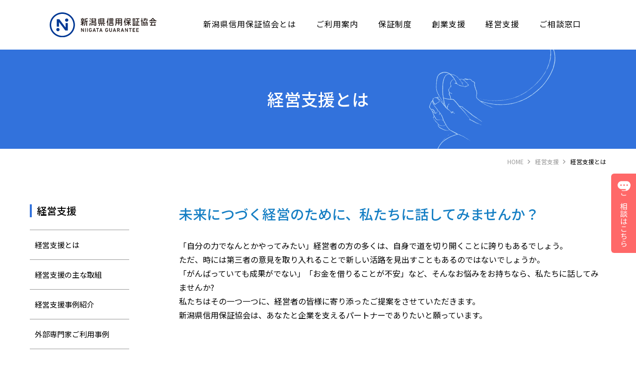

--- FILE ---
content_type: text/html; charset=UTF-8
request_url: https://niigata-cgc.or.jp/management/about/
body_size: 38493
content:
<!doctype html>
<html lang="ja">
<head>
<meta charset="utf-8">
<meta name="viewport" content="width=device-width, initial-scale=1,user-scalable=yes" />
<meta http-equiv="X-UA-Compatible" content="IE=edge">
<meta name="format-detection" content="telephone=no">
<!--<meta name="description" content="" />-->

<link rel="shortcut icon" href="https://niigata-cgc.or.jp/wp-content/themes/niigata-cgc/img/favicon.ico?20230331">
<link href="https://niigata-cgc.or.jp/wp-content/themes/niigata-cgc/css/reset.css" rel="stylesheet" type="text/css" media="all">
<link href="https://niigata-cgc.or.jp/wp-content/themes/niigata-cgc/css/common.css?20220331" rel="stylesheet" type="text/css" media="all">
<link href="https://niigata-cgc.or.jp/wp-content/themes/niigata-cgc/css/common_resp.css?20220331" rel="stylesheet" type="text/css" media="all">
<link href="https://niigata-cgc.or.jp/wp-content/themes/niigata-cgc/css/styles.css?20220408" rel="stylesheet" type="text/css" media="all">
<link href="https://niigata-cgc.or.jp/wp-content/themes/niigata-cgc/css/styles_resp.css?20220408" rel="stylesheet" type="text/css" media="all">
<link href="https://niigata-cgc.or.jp/wp-content/themes/niigata-cgc/css/management.css" rel="stylesheet" type="text/css" media="all">
<link href="https://niigata-cgc.or.jp/wp-content/themes/niigata-cgc/css/scroll-hint.css" rel="stylesheet" type="text/css" media="all">
<link rel="preconnect" href="https://fonts.googleapis.com">
<link rel="preconnect" href="https://fonts.gstatic.com" crossorigin>

	
<!-- Google Tag Manager -->
<script>(function(w,d,s,l,i){w[l]=w[l]||[];w[l].push({'gtm.start':
new Date().getTime(),event:'gtm.js'});var f=d.getElementsByTagName(s)[0],
j=d.createElement(s),dl=l!='dataLayer'?'&l='+l:'';j.async=true;j.src=
'https://www.googletagmanager.com/gtm.js?id='+i+dl;f.parentNode.insertBefore(j,f);
})(window,document,'script','dataLayer','GTM-KZP46FL');</script>
<!-- End Google Tag Manager -->
	

		<!-- All in One SEO 4.7.3.1 - aioseo.com -->
		<title>経営支援とは ｜ 新潟県信用保証協会</title><link rel="preload" data-rocket-preload as="style" href="https://fonts.googleapis.com/css2?family=EB+Garamond:wght@600&#038;family=Noto+Sans+JP:wght@400;500;700;900&#038;family=Noto+Serif+JP:wght@500&#038;display=swap" /><link rel="stylesheet" href="https://fonts.googleapis.com/css2?family=EB+Garamond:wght@600&#038;family=Noto+Sans+JP:wght@400;500;700;900&#038;family=Noto+Serif+JP:wght@500&#038;display=swap" media="print" onload="this.media='all'" /><noscript><link rel="stylesheet" href="https://fonts.googleapis.com/css2?family=EB+Garamond:wght@600&#038;family=Noto+Sans+JP:wght@400;500;700;900&#038;family=Noto+Serif+JP:wght@500&#038;display=swap" /></noscript>
		<meta name="description" content="未来につづく経営のために、私たちに話してみませんか？ 「自分の力でなんとかやってみたい」経営者の方の多くは、自" />
		<meta name="robots" content="max-image-preview:large" />
		<link rel="canonical" href="https://niigata-cgc.or.jp/management/about/" />
		<meta name="generator" content="All in One SEO (AIOSEO) 4.7.3.1" />
		<meta property="og:locale" content="ja_JP" />
		<meta property="og:site_name" content="新潟県信用保証協会 ｜" />
		<meta property="og:type" content="article" />
		<meta property="og:title" content="経営支援とは ｜ 新潟県信用保証協会" />
		<meta property="og:description" content="未来につづく経営のために、私たちに話してみませんか？ 「自分の力でなんとかやってみたい」経営者の方の多くは、自" />
		<meta property="og:url" content="https://niigata-cgc.or.jp/management/about/" />
		<meta property="og:image" content="https://niigata-cgc.or.jp/wp-content/uploads/2025/11/logo.jpg" />
		<meta property="og:image:secure_url" content="https://niigata-cgc.or.jp/wp-content/uploads/2025/11/logo.jpg" />
		<meta property="og:image:width" content="200" />
		<meta property="og:image:height" content="200" />
		<meta property="article:published_time" content="2022-02-25T00:28:03+00:00" />
		<meta property="article:modified_time" content="2024-02-16T06:47:13+00:00" />
		<meta name="twitter:card" content="summary" />
		<meta name="twitter:title" content="経営支援とは ｜ 新潟県信用保証協会" />
		<meta name="twitter:description" content="未来につづく経営のために、私たちに話してみませんか？ 「自分の力でなんとかやってみたい」経営者の方の多くは、自" />
		<meta name="twitter:image" content="https://niigata-cgc.or.jp/wp-content/uploads/2025/11/logo.jpg" />
		<script type="application/ld+json" class="aioseo-schema">
			{"@context":"https:\/\/schema.org","@graph":[{"@type":"BreadcrumbList","@id":"https:\/\/niigata-cgc.or.jp\/management\/about\/#breadcrumblist","itemListElement":[{"@type":"ListItem","@id":"https:\/\/niigata-cgc.or.jp\/#listItem","position":1,"name":"\u5bb6","item":"https:\/\/niigata-cgc.or.jp\/","nextItem":"https:\/\/niigata-cgc.or.jp\/management\/#listItem"},{"@type":"ListItem","@id":"https:\/\/niigata-cgc.or.jp\/management\/#listItem","position":2,"name":"\u7d4c\u55b6\u652f\u63f4","item":"https:\/\/niigata-cgc.or.jp\/management\/","nextItem":"https:\/\/niigata-cgc.or.jp\/management\/about\/#listItem","previousItem":"https:\/\/niigata-cgc.or.jp\/#listItem"},{"@type":"ListItem","@id":"https:\/\/niigata-cgc.or.jp\/management\/about\/#listItem","position":3,"name":"\u7d4c\u55b6\u652f\u63f4\u3068\u306f","previousItem":"https:\/\/niigata-cgc.or.jp\/management\/#listItem"}]},{"@type":"Organization","@id":"https:\/\/niigata-cgc.or.jp\/#organization","name":"\u65b0\u6f5f\u770c\u4fe1\u7528\u4fdd\u8a3c\u5354\u4f1a","url":"https:\/\/niigata-cgc.or.jp\/","logo":{"@type":"ImageObject","url":"https:\/\/niigata-cgc.or.jp\/wp-content\/uploads\/2025\/11\/logo.jpg","@id":"https:\/\/niigata-cgc.or.jp\/management\/about\/#organizationLogo","width":200,"height":200},"image":{"@id":"https:\/\/niigata-cgc.or.jp\/management\/about\/#organizationLogo"}},{"@type":"WebPage","@id":"https:\/\/niigata-cgc.or.jp\/management\/about\/#webpage","url":"https:\/\/niigata-cgc.or.jp\/management\/about\/","name":"\u7d4c\u55b6\u652f\u63f4\u3068\u306f \uff5c \u65b0\u6f5f\u770c\u4fe1\u7528\u4fdd\u8a3c\u5354\u4f1a","description":"\u672a\u6765\u306b\u3064\u3065\u304f\u7d4c\u55b6\u306e\u305f\u3081\u306b\u3001\u79c1\u305f\u3061\u306b\u8a71\u3057\u3066\u307f\u307e\u305b\u3093\u304b\uff1f \u300c\u81ea\u5206\u306e\u529b\u3067\u306a\u3093\u3068\u304b\u3084\u3063\u3066\u307f\u305f\u3044\u300d\u7d4c\u55b6\u8005\u306e\u65b9\u306e\u591a\u304f\u306f\u3001\u81ea","inLanguage":"ja","isPartOf":{"@id":"https:\/\/niigata-cgc.or.jp\/#website"},"breadcrumb":{"@id":"https:\/\/niigata-cgc.or.jp\/management\/about\/#breadcrumblist"},"datePublished":"2022-02-25T09:28:03+09:00","dateModified":"2024-02-16T15:47:13+09:00"},{"@type":"WebSite","@id":"https:\/\/niigata-cgc.or.jp\/#website","url":"https:\/\/niigata-cgc.or.jp\/","name":"\u65b0\u6f5f\u770c\u4fe1\u7528\u4fdd\u8a3c\u5354\u4f1a","inLanguage":"ja","publisher":{"@id":"https:\/\/niigata-cgc.or.jp\/#organization"}}]}
		</script>
		<!-- All in One SEO -->

<link href='https://fonts.gstatic.com' crossorigin rel='preconnect' />
<link rel='stylesheet' id='wp-block-library-css' href='https://niigata-cgc.or.jp/wp-includes/css/dist/block-library/style.min.css?ver=6.6.4' type='text/css' media='all' />
<style id='classic-theme-styles-inline-css' type='text/css'>
/*! This file is auto-generated */
.wp-block-button__link{color:#fff;background-color:#32373c;border-radius:9999px;box-shadow:none;text-decoration:none;padding:calc(.667em + 2px) calc(1.333em + 2px);font-size:1.125em}.wp-block-file__button{background:#32373c;color:#fff;text-decoration:none}
</style>
<style id='global-styles-inline-css' type='text/css'>
:root{--wp--preset--aspect-ratio--square: 1;--wp--preset--aspect-ratio--4-3: 4/3;--wp--preset--aspect-ratio--3-4: 3/4;--wp--preset--aspect-ratio--3-2: 3/2;--wp--preset--aspect-ratio--2-3: 2/3;--wp--preset--aspect-ratio--16-9: 16/9;--wp--preset--aspect-ratio--9-16: 9/16;--wp--preset--color--black: #000000;--wp--preset--color--cyan-bluish-gray: #abb8c3;--wp--preset--color--white: #ffffff;--wp--preset--color--pale-pink: #f78da7;--wp--preset--color--vivid-red: #cf2e2e;--wp--preset--color--luminous-vivid-orange: #ff6900;--wp--preset--color--luminous-vivid-amber: #fcb900;--wp--preset--color--light-green-cyan: #7bdcb5;--wp--preset--color--vivid-green-cyan: #00d084;--wp--preset--color--pale-cyan-blue: #8ed1fc;--wp--preset--color--vivid-cyan-blue: #0693e3;--wp--preset--color--vivid-purple: #9b51e0;--wp--preset--gradient--vivid-cyan-blue-to-vivid-purple: linear-gradient(135deg,rgba(6,147,227,1) 0%,rgb(155,81,224) 100%);--wp--preset--gradient--light-green-cyan-to-vivid-green-cyan: linear-gradient(135deg,rgb(122,220,180) 0%,rgb(0,208,130) 100%);--wp--preset--gradient--luminous-vivid-amber-to-luminous-vivid-orange: linear-gradient(135deg,rgba(252,185,0,1) 0%,rgba(255,105,0,1) 100%);--wp--preset--gradient--luminous-vivid-orange-to-vivid-red: linear-gradient(135deg,rgba(255,105,0,1) 0%,rgb(207,46,46) 100%);--wp--preset--gradient--very-light-gray-to-cyan-bluish-gray: linear-gradient(135deg,rgb(238,238,238) 0%,rgb(169,184,195) 100%);--wp--preset--gradient--cool-to-warm-spectrum: linear-gradient(135deg,rgb(74,234,220) 0%,rgb(151,120,209) 20%,rgb(207,42,186) 40%,rgb(238,44,130) 60%,rgb(251,105,98) 80%,rgb(254,248,76) 100%);--wp--preset--gradient--blush-light-purple: linear-gradient(135deg,rgb(255,206,236) 0%,rgb(152,150,240) 100%);--wp--preset--gradient--blush-bordeaux: linear-gradient(135deg,rgb(254,205,165) 0%,rgb(254,45,45) 50%,rgb(107,0,62) 100%);--wp--preset--gradient--luminous-dusk: linear-gradient(135deg,rgb(255,203,112) 0%,rgb(199,81,192) 50%,rgb(65,88,208) 100%);--wp--preset--gradient--pale-ocean: linear-gradient(135deg,rgb(255,245,203) 0%,rgb(182,227,212) 50%,rgb(51,167,181) 100%);--wp--preset--gradient--electric-grass: linear-gradient(135deg,rgb(202,248,128) 0%,rgb(113,206,126) 100%);--wp--preset--gradient--midnight: linear-gradient(135deg,rgb(2,3,129) 0%,rgb(40,116,252) 100%);--wp--preset--font-size--small: 13px;--wp--preset--font-size--medium: 20px;--wp--preset--font-size--large: 36px;--wp--preset--font-size--x-large: 42px;--wp--preset--spacing--20: 0.44rem;--wp--preset--spacing--30: 0.67rem;--wp--preset--spacing--40: 1rem;--wp--preset--spacing--50: 1.5rem;--wp--preset--spacing--60: 2.25rem;--wp--preset--spacing--70: 3.38rem;--wp--preset--spacing--80: 5.06rem;--wp--preset--shadow--natural: 6px 6px 9px rgba(0, 0, 0, 0.2);--wp--preset--shadow--deep: 12px 12px 50px rgba(0, 0, 0, 0.4);--wp--preset--shadow--sharp: 6px 6px 0px rgba(0, 0, 0, 0.2);--wp--preset--shadow--outlined: 6px 6px 0px -3px rgba(255, 255, 255, 1), 6px 6px rgba(0, 0, 0, 1);--wp--preset--shadow--crisp: 6px 6px 0px rgba(0, 0, 0, 1);}:where(.is-layout-flex){gap: 0.5em;}:where(.is-layout-grid){gap: 0.5em;}body .is-layout-flex{display: flex;}.is-layout-flex{flex-wrap: wrap;align-items: center;}.is-layout-flex > :is(*, div){margin: 0;}body .is-layout-grid{display: grid;}.is-layout-grid > :is(*, div){margin: 0;}:where(.wp-block-columns.is-layout-flex){gap: 2em;}:where(.wp-block-columns.is-layout-grid){gap: 2em;}:where(.wp-block-post-template.is-layout-flex){gap: 1.25em;}:where(.wp-block-post-template.is-layout-grid){gap: 1.25em;}.has-black-color{color: var(--wp--preset--color--black) !important;}.has-cyan-bluish-gray-color{color: var(--wp--preset--color--cyan-bluish-gray) !important;}.has-white-color{color: var(--wp--preset--color--white) !important;}.has-pale-pink-color{color: var(--wp--preset--color--pale-pink) !important;}.has-vivid-red-color{color: var(--wp--preset--color--vivid-red) !important;}.has-luminous-vivid-orange-color{color: var(--wp--preset--color--luminous-vivid-orange) !important;}.has-luminous-vivid-amber-color{color: var(--wp--preset--color--luminous-vivid-amber) !important;}.has-light-green-cyan-color{color: var(--wp--preset--color--light-green-cyan) !important;}.has-vivid-green-cyan-color{color: var(--wp--preset--color--vivid-green-cyan) !important;}.has-pale-cyan-blue-color{color: var(--wp--preset--color--pale-cyan-blue) !important;}.has-vivid-cyan-blue-color{color: var(--wp--preset--color--vivid-cyan-blue) !important;}.has-vivid-purple-color{color: var(--wp--preset--color--vivid-purple) !important;}.has-black-background-color{background-color: var(--wp--preset--color--black) !important;}.has-cyan-bluish-gray-background-color{background-color: var(--wp--preset--color--cyan-bluish-gray) !important;}.has-white-background-color{background-color: var(--wp--preset--color--white) !important;}.has-pale-pink-background-color{background-color: var(--wp--preset--color--pale-pink) !important;}.has-vivid-red-background-color{background-color: var(--wp--preset--color--vivid-red) !important;}.has-luminous-vivid-orange-background-color{background-color: var(--wp--preset--color--luminous-vivid-orange) !important;}.has-luminous-vivid-amber-background-color{background-color: var(--wp--preset--color--luminous-vivid-amber) !important;}.has-light-green-cyan-background-color{background-color: var(--wp--preset--color--light-green-cyan) !important;}.has-vivid-green-cyan-background-color{background-color: var(--wp--preset--color--vivid-green-cyan) !important;}.has-pale-cyan-blue-background-color{background-color: var(--wp--preset--color--pale-cyan-blue) !important;}.has-vivid-cyan-blue-background-color{background-color: var(--wp--preset--color--vivid-cyan-blue) !important;}.has-vivid-purple-background-color{background-color: var(--wp--preset--color--vivid-purple) !important;}.has-black-border-color{border-color: var(--wp--preset--color--black) !important;}.has-cyan-bluish-gray-border-color{border-color: var(--wp--preset--color--cyan-bluish-gray) !important;}.has-white-border-color{border-color: var(--wp--preset--color--white) !important;}.has-pale-pink-border-color{border-color: var(--wp--preset--color--pale-pink) !important;}.has-vivid-red-border-color{border-color: var(--wp--preset--color--vivid-red) !important;}.has-luminous-vivid-orange-border-color{border-color: var(--wp--preset--color--luminous-vivid-orange) !important;}.has-luminous-vivid-amber-border-color{border-color: var(--wp--preset--color--luminous-vivid-amber) !important;}.has-light-green-cyan-border-color{border-color: var(--wp--preset--color--light-green-cyan) !important;}.has-vivid-green-cyan-border-color{border-color: var(--wp--preset--color--vivid-green-cyan) !important;}.has-pale-cyan-blue-border-color{border-color: var(--wp--preset--color--pale-cyan-blue) !important;}.has-vivid-cyan-blue-border-color{border-color: var(--wp--preset--color--vivid-cyan-blue) !important;}.has-vivid-purple-border-color{border-color: var(--wp--preset--color--vivid-purple) !important;}.has-vivid-cyan-blue-to-vivid-purple-gradient-background{background: var(--wp--preset--gradient--vivid-cyan-blue-to-vivid-purple) !important;}.has-light-green-cyan-to-vivid-green-cyan-gradient-background{background: var(--wp--preset--gradient--light-green-cyan-to-vivid-green-cyan) !important;}.has-luminous-vivid-amber-to-luminous-vivid-orange-gradient-background{background: var(--wp--preset--gradient--luminous-vivid-amber-to-luminous-vivid-orange) !important;}.has-luminous-vivid-orange-to-vivid-red-gradient-background{background: var(--wp--preset--gradient--luminous-vivid-orange-to-vivid-red) !important;}.has-very-light-gray-to-cyan-bluish-gray-gradient-background{background: var(--wp--preset--gradient--very-light-gray-to-cyan-bluish-gray) !important;}.has-cool-to-warm-spectrum-gradient-background{background: var(--wp--preset--gradient--cool-to-warm-spectrum) !important;}.has-blush-light-purple-gradient-background{background: var(--wp--preset--gradient--blush-light-purple) !important;}.has-blush-bordeaux-gradient-background{background: var(--wp--preset--gradient--blush-bordeaux) !important;}.has-luminous-dusk-gradient-background{background: var(--wp--preset--gradient--luminous-dusk) !important;}.has-pale-ocean-gradient-background{background: var(--wp--preset--gradient--pale-ocean) !important;}.has-electric-grass-gradient-background{background: var(--wp--preset--gradient--electric-grass) !important;}.has-midnight-gradient-background{background: var(--wp--preset--gradient--midnight) !important;}.has-small-font-size{font-size: var(--wp--preset--font-size--small) !important;}.has-medium-font-size{font-size: var(--wp--preset--font-size--medium) !important;}.has-large-font-size{font-size: var(--wp--preset--font-size--large) !important;}.has-x-large-font-size{font-size: var(--wp--preset--font-size--x-large) !important;}
:where(.wp-block-post-template.is-layout-flex){gap: 1.25em;}:where(.wp-block-post-template.is-layout-grid){gap: 1.25em;}
:where(.wp-block-columns.is-layout-flex){gap: 2em;}:where(.wp-block-columns.is-layout-grid){gap: 2em;}
:root :where(.wp-block-pullquote){font-size: 1.5em;line-height: 1.6;}
</style>
<link rel="https://api.w.org/" href="https://niigata-cgc.or.jp/wp-json/" /><link rel="alternate" title="JSON" type="application/json" href="https://niigata-cgc.or.jp/wp-json/wp/v2/pages/180" /><link rel="alternate" title="oEmbed (JSON)" type="application/json+oembed" href="https://niigata-cgc.or.jp/wp-json/oembed/1.0/embed?url=https%3A%2F%2Fniigata-cgc.or.jp%2Fmanagement%2Fabout%2F" />
<link rel="alternate" title="oEmbed (XML)" type="text/xml+oembed" href="https://niigata-cgc.or.jp/wp-json/oembed/1.0/embed?url=https%3A%2F%2Fniigata-cgc.or.jp%2Fmanagement%2Fabout%2F&#038;format=xml" />
	
</head>

<body>
<!-- Google Tag Manager (noscript) -->
<noscript><iframe src="https://www.googletagmanager.com/ns.html?id=GTM-KZP46FL"
height="0" width="0" style="display:none;visibility:hidden"></iframe></noscript>
<!-- End Google Tag Manager (noscript) -->
	
<!-- header -->
<header>
	
	<h1><a href="https://niigata-cgc.or.jp/"><img src="https://niigata-cgc.or.jp/wp-content/themes/niigata-cgc/img/logo.svg" alt="新潟県信用保証協会"/></a></h1>
	
	<nav id="globalNavi">
		<ul>
			<li><a href="https://niigata-cgc.or.jp/about/" class="cateNum">新潟県信用保証協会とは</a>
				<div class="pullDown">
					<ul>
						<li><a href="https://niigata-cgc.or.jp/about/outline/">新潟県信用保証協会の概要</a></li>
						<li><a href="https://niigata-cgc.or.jp/about/compliance/">コンプライアンスの取り組み</a></li>
						<li><a href="https://niigata-cgc.or.jp/about/chart/">組織体制</a></li>
						<li><a href="https://niigata-cgc.or.jp/about/access/">事業所のご案内</a></li>
						<li><a href="https://niigata-cgc.or.jp/about/report/">経営ビジョン・経営計画、業務</a></li>
						<li><a href="https://niigata-cgc.or.jp/about/public/">広報物のご案内</a></li>
					</ul>
				</div>
			</li>
			<li><a href="https://niigata-cgc.or.jp/use/" class="cateNum">ご利用案内</a>
				<div class="pullDown">
					<ul>
						<li><a href="https://niigata-cgc.or.jp/use/introductions/">はじめての方へ</a></li>
						<li><a href="https://niigata-cgc.or.jp/use/about/">信用保証とは</a></li>
						<li><a href="https://niigata-cgc.or.jp/use/limit/">ご利用いただける方</a></li>
						<li><a href="https://niigata-cgc.or.jp/use/charge/">信用保証料について</a></li>
						<li><a href="https://niigata-cgc.or.jp/use/simulation/">信用保証料シミュレーション</a></li>
						<li><a href="https://niigata-cgc.or.jp/use/danshin/">保証協会団信について</a></li>
						<li><a href="https://niigata-cgc.or.jp/use/qa/">Q&amp;A</a></li>
					</ul>
				</div>
			</li>
			<li><a href="https://niigata-cgc.or.jp/system/" class="cateNum">保証制度</a>
				<div class="pullDown">
					<ul>
						<li><a href="https://niigata-cgc.or.jp/system/pickup/">おすすめの保証制度</a></li>
						<li><a href="https://niigata-cgc.or.jp/system/purpose/">保証制度の目的別に探す</a></li>
						<li><a href="https://niigata-cgc.or.jp/system/sort/">保証制度の⼀覧から探す</a></li>
					</ul>
				</div>
			</li>
			<li><a href="https://niigata-cgc.or.jp/founding/" class="cateNum">創業支援</a>
				<div class="pullDown">
					<ul>
						<li><a href="https://niigata-cgc.or.jp/founding/flow/">ご利用の流れ</a></li>
						<li><a href="https://niigata-cgc.or.jp/founding/system_info/">保証制度のご案内</a></li>
						<li><a href="https://niigata-cgc.or.jp/founding/consultation/">ご相談について</a></li>
						<li><a href="https://niigata-cgc.or.jp/founding/example/">創業支援事例紹介</a></li>
					</ul>
				</div>
			</li>
			<li><a href="https://niigata-cgc.or.jp/management/" class="cateNum">経営支援</a>
				<div class="pullDown">
					<ul>
						<li><a href="https://niigata-cgc.or.jp/management/about/">経営支援とは</a></li>
 						<li><a href="https://niigata-cgc.or.jp/management/service/">経営支援の主な取組</a></li>
 						<li><a href="https://niigata-cgc.or.jp/management/case_study/">経営支援事例紹介</a></li>
 						<li><a href="https://niigata-cgc.or.jp/management/expert/">外部専門家ご利用事例</a></li>
						<li><a href="https://niigata-cgc.or.jp/management/forte/">経営支援サービス「forte.」</a></li>
						<li><a href="https://niigata-cgc.or.jp/management/succession/">事業承継に関する支援</a></li>
					</ul>
				</div>
			</li>
			<li><a href="https://niigata-cgc.or.jp/consult/">ご相談窓口</a></li>
		</ul>
	</nav>
	
	<div id="menu"></div>
	
</header>
<!--/ header /-->
	
<div id="wrapper">

												<h2>経営支援とは</h2>
						
<!-- breadCrumb -->
<ul id="breadCrumb">
	<!-- Breadcrumb NavXT 7.3.1 -->
<li class="home"><span property="itemListElement" typeof="ListItem"><a property="item" typeof="WebPage" title="Go to 新潟県信用保証協会." href="https://niigata-cgc.or.jp" class="home" ><span property="name">HOME</span></a><meta property="position" content="1"></span></li>
<li class="post post-page"><span property="itemListElement" typeof="ListItem"><a property="item" typeof="WebPage" title="経営支援へ移動する" href="https://niigata-cgc.or.jp/management/" class="post post-page" ><span property="name">経営支援</span></a><meta property="position" content="2"></span></li>
<li class="post post-page current-item"><span property="itemListElement" typeof="ListItem"><span property="name" class="post post-page current-item">経営支援とは</span><meta property="url" content="https://niigata-cgc.or.jp/management/about/"><meta property="position" content="3"></span></li>
</ul>
<!--/ breadCrumb /-->

<!-- innerHanger -->
<div id="innerHanger">
	
	<!-- main -->
	<main>
		
		
<article>
<h3 class="logo" style="text-align: left;">未来につづく経営のために、私たちに話してみませんか？</h3>
<p>「自分の力でなんとかやってみたい」経営者の方の多くは、自身で道を切り開くことに誇りもあるでしょう。<br />ただ、時には第三者の意見を取り入れることで新しい活路を見出すこともあるのではないでしょうか。<br />「がんばっていても成果がでない」「お金を借りることが不安」など、そんなお悩みをお持ちなら、私たちに話してみませんか?<br />私たちはその一つ一つに、経営者の皆様に寄り添ったご提案をさせていただきます。<br />新潟県信用保証協会は、あなたと企業を支えるパートナーでありたいと願っています。</p>
<section>
<h4>新潟県信用保証協会のご案内</h4>
<p>私たち、新潟県信用保証協会は1949年（昭和24年）に設立した、「信用保証協会法」に基づく公的機関です。事業経営を行っている中小企業の皆様が金融機関から事業資金を借入するときに、公的な保証人となり、中小企業の発展を支援しています。</p>
</section>
<section>
<h4>お問い合わせ</h4>
<p>お近くの新潟県信用保証協会へお気軽にお問い合わせください。</p>
<table class="style2">
<thead>
<tr>
<th scope="col">事業所名</th>
<th scope="col">所在地／電話番号</th>
</tr>
</thead>
<tbody>
<tr>
<th scope="row">本店</th>
<td>〒951-8640 新潟市中央区古町通7番町1010番地（古町ルフル7階）<br />保証第一課　Tel. 025-210-5151<br />保証第二課　Tel. 025-210-5152<br />保証第三課　Tel. 025-210-5150</td>
</tr>
<tr>
<th scope="row">長岡支店</th>
<td>〒940-0071 長岡市表町3丁目1番地8（リナシエビル3）<br />保証第一課、保証第二課　Tel. 0258-35-5714</td>
</tr>
<tr>
<th scope="row">県央支店</th>
<td>〒955-0092 三条市須頃1-17（燕三条地場産業振興センター 2階）<br />保証課　Tel. 0256-33-6661</td>
</tr>
<tr>
<th scope="row">上越支店</th>
<td>〒943-0804 上越市新光町1-10-20（上越商工会館内）<br />Tel. 025-523-7225</td>
</tr>
<tr>
<th scope="row">佐渡支店</th>
<td>〒952-1314 佐渡市河原田本町394番地<br />（佐渡市役所佐和田行政サービスセンター2階）<br />Tel. 0259-57-2011</td>
</tr>
</tbody>
</table>
</section>
</article>
		
				
	</main>
	<!--/ main /-->
	
	<!-- aside -->
	<aside>
																				<h3>経営支援</h3>
											<nav>
			<ul>
				
	<li id="menu-item-208" class="menu-item menu-item-type-post_type menu-item-object-page current-menu-item page_item page-item-180 current_page_item menu-item-208"><a href="https://niigata-cgc.or.jp/management/about/" aria-current="page">経営支援とは</a></li>
<li id="menu-item-207" class="menu-item menu-item-type-post_type menu-item-object-page menu-item-207"><a href="https://niigata-cgc.or.jp/management/service/">経営支援の主な取組</a></li>
<li id="menu-item-206" class="menu-item menu-item-type-post_type menu-item-object-page menu-item-206"><a href="https://niigata-cgc.or.jp/management/case_study/">経営支援事例紹介</a></li>
<li id="menu-item-205" class="menu-item menu-item-type-post_type menu-item-object-page menu-item-205"><a href="https://niigata-cgc.or.jp/management/expert/">外部専門家ご利用事例</a></li>
<li id="menu-item-1742" class="menu-item menu-item-type-post_type menu-item-object-page menu-item-1742"><a href="https://niigata-cgc.or.jp/management/forte/">経営支援サービス「forte.（フォルテ）」</a></li>
<li id="menu-item-2216" class="menu-item menu-item-type-post_type menu-item-object-page menu-item-2216"><a href="https://niigata-cgc.or.jp/management/succession/">事業承継に関する支援</a></li>
			</ul>
		</nav>
	</aside>
	<!--/ aside /-->
	
</div>
<!--/ innerHanger /-->

<!-- contact -->
<div id="contact">
	
			<div class="contactInner">
		<dl>
			<dt>Contact</dt>
			<dd>お問い合わせはお電話・メールフォームにて受け付けています。<br>お気軽にご連絡ください。<a href="tel:025-210-5141"><svg xmlns="http://www.w3.org/2000/svg" width="40" height="40" viewBox="0 0 40 40"><g><g><path d="M7.87,4.44a26.7,26.7,0,0,0,1,5.76L6.2,12.87A33,33,0,0,1,4.51,4.44H7.87M29.78,31.16a29,29,0,0,0,5.77,1v3.31a34.24,34.24,0,0,1-8.44-1.67l2.67-2.64M10,0H2.22A2.23,2.23,0,0,0,0,2.22,37.77,37.77,0,0,0,37.78,40,2.23,2.23,0,0,0,40,37.78V30a2.23,2.23,0,0,0-2.22-2.22,25.15,25.15,0,0,1-7.94-1.27,1.82,1.82,0,0,0-.69-.11,2.28,2.28,0,0,0-1.57.65L22.69,32A33.72,33.72,0,0,1,8,17.31l4.89-4.89a2.24,2.24,0,0,0,.56-2.26,25.35,25.35,0,0,1-1.27-7.94A2.23,2.23,0,0,0,10,0"/></g></g></svg>025-210-5141</a></dd>
		</dl>
	</div>
			
	<canvas id="waveCanvas"></canvas>
	
</div>
<!--/ contact /-->
	
<!-- footer -->
<footer>
	
	<div class="footerInner">
		
		<dl>
			<dt><img src="https://niigata-cgc.or.jp/wp-content/themes/niigata-cgc/img/footer_logo.svg" alt=""/></dt>
			<dd>〒951-8640<br>新潟市中央区古町通7番町1010番地（古町ルフル7・8階）<br>営業時間：月〜金曜日　8:45〜17:20（祝日、年末年始は除く）<br>TEL：025-210-5131 / FAX：025-210-5160</dd>
		</dl>
		
		<nav>
			<ul>
				<li><a href="https://niigata-cgc.or.jp/network/">にいがた中小企業支援ネットワーク</a></li>
				<li><a href="https://k-sindan.smrj.go.jp/" target="_blank">経営自己診断システム</a></li>
				<li><a href="https://niigata-cgc.or.jp/recruit/">採用情報</a></li>
				<li><a href="https://www.chusho.meti.go.jp/kinyu/shikinguri/hosho/jisseki.html" target="_blank">保証実績の公表（中小企業庁ホームページ）</a></li>
				<li><a href="https://www.chusho.meti.go.jp/kinyu/keieihosyou/" target="_blank">経営者保証に関するガイドライン活用実績<br>（中小企業庁ホームページ）</a></li>
				<li><a href="https://www.chusho.meti.go.jp/kinyu/shikinguri/hosho/soudan.html" target="_blank">中小企業活性化協議会への相談持込み実績の公表<br>（中小企業庁ホームページ）</a></li>
				<li><a href="https://www.chusho.meti.go.jp/kinyu/shikinguri/hosho/outocome.html" target="_blank">信用保証協会の経営支援にかかる「アウトカム指標」<br>及び目標・達成状況の公表<br class="smp">（中小企業庁ホームページ）</a></li>
				<li><a href="https://www.chusho.meti.go.jp/kinyu/shikinguri/hosho/haken.html" target="_blank">信用保証協会の出向等の派遣状況の公表<br>（中小企業庁ホームページ）</a></li>
			</ul>
		</nav>
		
	</div>
	
	<div class="pageTop"></div>
	
	<nav class="footerSubNavi">
		<ul>
			<li><a href="https://niigata-cgc.or.jp/privacy/">個人情報保護について</a></li>
			<li><a href="https://niigata-cgc.or.jp/antisocial/">反社会的勢力の排除について</a></li>
			<li><a href="https://niigata-cgc.or.jp/policy/">サイトポリシー</a></li>
			<li><a href="https://niigata-cgc.or.jp/link/">リンク集</a></li>
			<li><a href="https://niigata-cgc.or.jp/sitemap/">サイトマップ</a></li>
		</ul>
	</nav>
	
	<div class="copyRight">Copyright &copy; 新潟県信用保証協会 All Rights Reserved.</div>
	
</footer>
<!--/ footer /-->


<div id="consult"><a href="https://sky.form.kintoneapp.com/public/niigata-cgc-contact" target="_blank"><svg xmlns="http://www.w3.org/2000/svg" width="256" height="256" viewBox="0 0 512 512"><g ><g><path d="M352.705,62.572h-193.41C71.321,62.572,0,133.893,0,221.855c0,87.986,71.321,159.307,159.295,159.307h152.17
		c22.76,0,29.872,10.569,29.872,19.22c0,12.791-6.649,24.796-22.748,36.268c-9.969,7.101-2.128,12.779,5.69,12.779
		c101.678,0,187.72-110.942,187.72-227.574C512,133.893,440.691,62.572,352.705,62.572z M135.054,252.109
		c-16.722,0-30.254-13.543-30.254-30.254s13.531-30.242,30.254-30.242c16.7,0,30.232,13.531,30.232,30.242
		S151.755,252.109,135.054,252.109z M256,252.109c-16.699,0-30.254-13.543-30.254-30.254s13.555-30.242,30.254-30.242
		c16.7,0,30.254,13.531,30.254,30.242S272.7,252.109,256,252.109z M376.946,252.109c-16.699,0-30.23-13.543-30.23-30.254
		s13.531-30.242,30.23-30.242c16.723,0,30.254,13.531,30.254,30.242S393.668,252.109,376.946,252.109z"></path></g></g></svg>ご相談はこちら</a></div>
	
</div>
	
<script src="https://niigata-cgc.or.jp/wp-content/themes/niigata-cgc/javascript/jquery-3.6.0.min.js"></script>
<script src="https://niigata-cgc.or.jp/wp-content/themes/niigata-cgc/javascript/jquery.easing.min.js"></script>
<script src="https://niigata-cgc.or.jp/wp-content/themes/niigata-cgc/javascript/imagesloaded.pkgd.min.js"></script>
<script src="https://niigata-cgc.or.jp/wp-content/themes/niigata-cgc/javascript/scroll-hint.min.js"></script>
<script src="https://niigata-cgc.or.jp/wp-content/themes/niigata-cgc/javascript/common.js?20220407"></script>
<script src="https://niigata-cgc.or.jp/wp-content/themes/niigata-cgc/javascript/contents.js"></script>



<script type="text/javascript" id="rocket-browser-checker-js-after">
/* <![CDATA[ */
"use strict";var _createClass=function(){function defineProperties(target,props){for(var i=0;i<props.length;i++){var descriptor=props[i];descriptor.enumerable=descriptor.enumerable||!1,descriptor.configurable=!0,"value"in descriptor&&(descriptor.writable=!0),Object.defineProperty(target,descriptor.key,descriptor)}}return function(Constructor,protoProps,staticProps){return protoProps&&defineProperties(Constructor.prototype,protoProps),staticProps&&defineProperties(Constructor,staticProps),Constructor}}();function _classCallCheck(instance,Constructor){if(!(instance instanceof Constructor))throw new TypeError("Cannot call a class as a function")}var RocketBrowserCompatibilityChecker=function(){function RocketBrowserCompatibilityChecker(options){_classCallCheck(this,RocketBrowserCompatibilityChecker),this.passiveSupported=!1,this._checkPassiveOption(this),this.options=!!this.passiveSupported&&options}return _createClass(RocketBrowserCompatibilityChecker,[{key:"_checkPassiveOption",value:function(self){try{var options={get passive(){return!(self.passiveSupported=!0)}};window.addEventListener("test",null,options),window.removeEventListener("test",null,options)}catch(err){self.passiveSupported=!1}}},{key:"initRequestIdleCallback",value:function(){!1 in window&&(window.requestIdleCallback=function(cb){var start=Date.now();return setTimeout(function(){cb({didTimeout:!1,timeRemaining:function(){return Math.max(0,50-(Date.now()-start))}})},1)}),!1 in window&&(window.cancelIdleCallback=function(id){return clearTimeout(id)})}},{key:"isDataSaverModeOn",value:function(){return"connection"in navigator&&!0===navigator.connection.saveData}},{key:"supportsLinkPrefetch",value:function(){var elem=document.createElement("link");return elem.relList&&elem.relList.supports&&elem.relList.supports("prefetch")&&window.IntersectionObserver&&"isIntersecting"in IntersectionObserverEntry.prototype}},{key:"isSlowConnection",value:function(){return"connection"in navigator&&"effectiveType"in navigator.connection&&("2g"===navigator.connection.effectiveType||"slow-2g"===navigator.connection.effectiveType)}}]),RocketBrowserCompatibilityChecker}();
/* ]]> */
</script>
<script type="text/javascript" id="rocket-preload-links-js-extra">
/* <![CDATA[ */
var RocketPreloadLinksConfig = {"excludeUris":"\/(?:.+\/)?feed(?:\/(?:.+\/?)?)?$|\/(?:.+\/)?embed\/|\/(index.php\/)?(.*)wp-json(\/.*|$)|\/refer\/|\/go\/|\/recommend\/|\/recommends\/","usesTrailingSlash":"1","imageExt":"jpg|jpeg|gif|png|tiff|bmp|webp|avif|pdf|doc|docx|xls|xlsx|php","fileExt":"jpg|jpeg|gif|png|tiff|bmp|webp|avif|pdf|doc|docx|xls|xlsx|php|html|htm","siteUrl":"https:\/\/niigata-cgc.or.jp","onHoverDelay":"100","rateThrottle":"3"};
/* ]]> */
</script>
<script type="text/javascript" id="rocket-preload-links-js-after">
/* <![CDATA[ */
(function() {
"use strict";var r="function"==typeof Symbol&&"symbol"==typeof Symbol.iterator?function(e){return typeof e}:function(e){return e&&"function"==typeof Symbol&&e.constructor===Symbol&&e!==Symbol.prototype?"symbol":typeof e},e=function(){function i(e,t){for(var n=0;n<t.length;n++){var i=t[n];i.enumerable=i.enumerable||!1,i.configurable=!0,"value"in i&&(i.writable=!0),Object.defineProperty(e,i.key,i)}}return function(e,t,n){return t&&i(e.prototype,t),n&&i(e,n),e}}();function i(e,t){if(!(e instanceof t))throw new TypeError("Cannot call a class as a function")}var t=function(){function n(e,t){i(this,n),this.browser=e,this.config=t,this.options=this.browser.options,this.prefetched=new Set,this.eventTime=null,this.threshold=1111,this.numOnHover=0}return e(n,[{key:"init",value:function(){!this.browser.supportsLinkPrefetch()||this.browser.isDataSaverModeOn()||this.browser.isSlowConnection()||(this.regex={excludeUris:RegExp(this.config.excludeUris,"i"),images:RegExp(".("+this.config.imageExt+")$","i"),fileExt:RegExp(".("+this.config.fileExt+")$","i")},this._initListeners(this))}},{key:"_initListeners",value:function(e){-1<this.config.onHoverDelay&&document.addEventListener("mouseover",e.listener.bind(e),e.listenerOptions),document.addEventListener("mousedown",e.listener.bind(e),e.listenerOptions),document.addEventListener("touchstart",e.listener.bind(e),e.listenerOptions)}},{key:"listener",value:function(e){var t=e.target.closest("a"),n=this._prepareUrl(t);if(null!==n)switch(e.type){case"mousedown":case"touchstart":this._addPrefetchLink(n);break;case"mouseover":this._earlyPrefetch(t,n,"mouseout")}}},{key:"_earlyPrefetch",value:function(t,e,n){var i=this,r=setTimeout(function(){if(r=null,0===i.numOnHover)setTimeout(function(){return i.numOnHover=0},1e3);else if(i.numOnHover>i.config.rateThrottle)return;i.numOnHover++,i._addPrefetchLink(e)},this.config.onHoverDelay);t.addEventListener(n,function e(){t.removeEventListener(n,e,{passive:!0}),null!==r&&(clearTimeout(r),r=null)},{passive:!0})}},{key:"_addPrefetchLink",value:function(i){return this.prefetched.add(i.href),new Promise(function(e,t){var n=document.createElement("link");n.rel="prefetch",n.href=i.href,n.onload=e,n.onerror=t,document.head.appendChild(n)}).catch(function(){})}},{key:"_prepareUrl",value:function(e){if(null===e||"object"!==(void 0===e?"undefined":r(e))||!1 in e||-1===["http:","https:"].indexOf(e.protocol))return null;var t=e.href.substring(0,this.config.siteUrl.length),n=this._getPathname(e.href,t),i={original:e.href,protocol:e.protocol,origin:t,pathname:n,href:t+n};return this._isLinkOk(i)?i:null}},{key:"_getPathname",value:function(e,t){var n=t?e.substring(this.config.siteUrl.length):e;return n.startsWith("/")||(n="/"+n),this._shouldAddTrailingSlash(n)?n+"/":n}},{key:"_shouldAddTrailingSlash",value:function(e){return this.config.usesTrailingSlash&&!e.endsWith("/")&&!this.regex.fileExt.test(e)}},{key:"_isLinkOk",value:function(e){return null!==e&&"object"===(void 0===e?"undefined":r(e))&&(!this.prefetched.has(e.href)&&e.origin===this.config.siteUrl&&-1===e.href.indexOf("?")&&-1===e.href.indexOf("#")&&!this.regex.excludeUris.test(e.href)&&!this.regex.images.test(e.href))}}],[{key:"run",value:function(){"undefined"!=typeof RocketPreloadLinksConfig&&new n(new RocketBrowserCompatibilityChecker({capture:!0,passive:!0}),RocketPreloadLinksConfig).init()}}]),n}();t.run();
}());
/* ]]> */
</script>
</body>
</html>
<!-- This website is like a Rocket, isn't it? Performance optimized by WP Rocket. Learn more: https://wp-rocket.me - Debug: cached@1769201510 -->

--- FILE ---
content_type: text/css; charset=utf-8
request_url: https://niigata-cgc.or.jp/wp-content/themes/niigata-cgc/css/reset.css
body_size: 841
content:
@charset "utf-8";

body,div,pre,p,blockquote,dl,dt,dd,ul,ol,li,h1,h2,h3,h4,h5,h6,form,fieldset,th,td,figure,figcaption{margin: 0; padding: 0;}
input,textarea{margin: 0; font-size: 100%;}
label{cursor: pointer;}
table{border-collapse: collapse; border-spacing: 0; font-size: 100%;}
fieldset,img,iframe{border: 0;}
/*img{vertical-align: bottom;}*/
address,caption,cite,code,dfn,em,th,var{font-style: normal; font-weight: normal;}
/*ol,ul{list-style: none;}*/
ul{list-style: none;}
caption{text-align: left;}
h1,h2,h3,h4,h5,h6{font-size: 100%;}
q:after,q:before{content:'';}
/*a,input{outline: none;}*/
input[type="button"],input[type="submit"]{-webkit-appearance: none; background: none; border: none; padding: 0; cursor: pointer;}
abbr,acronym{border: 0;}
a{text-decoration: none;}
a:hover{text-decoration: none;}
*,::after,::before{-webkit-box-sizing: border-box; -moz-box-sizing: border-box; -ms-box-sizing: border-box; box-sizing: border-box;}

--- FILE ---
content_type: text/css; charset=utf-8
request_url: https://niigata-cgc.or.jp/wp-content/themes/niigata-cgc/css/common.css?20220331
body_size: 10011
content:
@charset "utf-8";

html{
	font-size: 10px;
	/*font-size: 62.5%;*/
}

body{
	font-family: 'Noto Sans JP', sans-serif;
	font-weight: 400;
	line-height: 1.0;
	letter-spacing: 0;
	color: #000000;
	font-size: 0;
}

.clearFix:after{
	visibility: hidden;
	display: block;
	font-size: 0;
	content: " ";
	clear: both;
	height: 0;
	_zoom: 1;
}

a,a img,input[type="button"],
input[type="submit"],
input[type="reset"],
input[type="image"]{
	-webkit-transition: 0.2s ease-in-out;
	transition: 0.2s ease-in-out;
}

a:hover img,
input[type="button"]:hover,
input[type="submit"]:hover,
input[type="reset"]:hover,
input[type="image"]:hover{
	filter:alpha(opacity=50);
	-moz-opacity: 0.5;
	opacity: 0.5;
}

img{image-rendering: -webkit-optimize-contrast;}

br.smp{display: none;}



/**************************************************
 wrapper
**************************************************/
#wrapper{
	position: relative;
	min-width: 1200px;
	top: 100px;
}



/**************************************************
 header
**************************************************/
header{
	position: fixed;
	width: 100%;
	min-width: 1200px;
	height: 100px;
	top: 0;
	left: 0;
	padding: 0 100px;
	z-index: 99990;
	background-color: #FFFFFF;
	display:-webkit-box;
  	display:-ms-flexbox;
  	display:flex;
	-ms-flex-wrap: wrap;
  	flex-wrap: wrap;
	-webkit-box-pack: justify;
	-ms-flex-pack: justify;
	justify-content: space-between;
	-webkit-box-align: center;
	-ms-flex-align: center;
	align-items: center;
	-webkit-transition: 0.2s ease-in-out;
	transition: 0.2s ease-in-out;
}
header.scroll{
	height: 60px;
	background-color: #FFFFFF;
}

header h1 img{width: 215px;}

#globalNavi ul{
	display:-webkit-box;
  	display:-ms-flexbox;
  	display:flex;
	-ms-flex-wrap: wrap;
  	flex-wrap: wrap;
}
#globalNavi ul li{
	position: relative;
	font-size: 1.6rem;
	margin-right: 20px;
	letter-spacing: 1px;
	height: 50px;
	top: 0px;
	padding-top: 15px;
	border-top-left-radius: 0.8rem;
	border-top-right-radius: 0.8rem;
	-webkit-transition: 0.2s ease-in-out;
	transition: 0.2s ease-in-out;
}
/*#globalNavi ul li:last-child{margin-right: 0;}*/
#globalNavi ul li:last-of-type{
	margin-right: 0;
	border-radius: 0.8rem;
}
#globalNavi ul li::before{
	position: absolute;
	content: '';
	width: 10px;
	height: 10px;
	bottom: 0;
	right: -10px;
	background: url("../img/pd_bg.svg") no-repeat 0 0;
	background-size: 100%;
	opacity: 0;
	-webkit-transition: 0.2s ease-in-out;
	transition: 0.2s ease-in-out;
}
#globalNavi ul li:last-child::before{
	display: none;
	/*right: auto;
	left: -10px;
	transform: rotate(270deg);*/
}
#globalNavi ul li a{
	position: relative;
	color: #000000;
	padding: 3px 10px;
}
#globalNavi ul li a::before{
	position: absolute;
	content: '';
	width: 10px;
  	height: 10px;
	bottom: -7px;
	left: calc(50% - 5px);
  	border: 2px solid;
  	border-color:  transparent transparent #FFFFFF #FFFFFF;
  	transform: rotate(-45deg);
	-webkit-transition: 0.2s ease-in-out;
	transition: 0.2s ease-in-out;
	z-index: 10;
	opacity: 0;
}
#globalNavi ul li:last-child a::before{display: none;}
#globalNavi ul li:hover{background-color: #3272DC;}
#globalNavi ul li:hover::before{opacity: 1.0;}
#globalNavi ul li:hover a{color: #FFFFFF;}
#globalNavi ul li:hover a::before{
	bottom: -13px;
	opacity: 1.0;
}
#globalNavi ul li .pullDown{
	position: absolute;
	top: 50px;
	left: 0;
	padding: 10px 20px;
	background: linear-gradient(#3272DC, #205ABB);
	visibility: hidden;
	opacity: 0;
	-webkit-transition: 0.2s ease-in-out;
	transition: 0.2s ease-in-out;
	border-top-right-radius: 0.8rem;
	border-bottom-left-radius: 0.8rem;
	border-bottom-right-radius: 0.8rem;
}
#globalNavi ul li:last-child .pullDown{
	border-top-right-radius: 0;
	border-top-left-radius: 0.8rem;
	left: auto;
	right: 0;
}
#globalNavi ul li:hover .pullDown{
	visibility: visible;
	opacity: 1.0;
}
#globalNavi ul li .pullDown ul{}
#globalNavi ul li .pullDown ul li{
	width: 100%;
	height: auto;
	font-size: 1.5rem;
	line-height: 1.2;
	margin: 7px 0;
	padding: 0;
	top: 0;
}
#globalNavi ul li .pullDown ul li::before{display: none;}
#globalNavi ul li .pullDown ul li:hover{background: none;}
#globalNavi ul li .pullDown ul li a{
	display: block;
	height: auto;
	top: 0;
	color: #FFFFFF;
	padding-left: 0;
	white-space: nowrap;
}
#globalNavi ul li .pullDown ul li a::before{
	display: none;
	/*width: 10px;
  	height: 1px;
	bottom: auto;
	top: 14px;
	left: 0;
  	border: none;
  	transform: rotate(0deg);
	background-color: #FFFFFF;
	opacity: 1.0;*/
}
#globalNavi ul li .pullDown ul li a:hover{
	opacity: 0.5;
	background: none;
}

header.scroll #globalNavi ul li{
	height: 40px;
	top: 0px;
	padding-top: 10px;
}
header.scroll #globalNavi ul li .pullDown{top: 40px;}
header.scroll #globalNavi ul li .pullDown ul li a{top: 0;}

#menu{
  	position: absolute;
  	width: 60px;
  	height: 60px;
	top: 0;
	right: 0;
	background: url("../img/menu.png") no-repeat 0 0 #3272DC;
	background-size: 60px auto;
	cursor: pointer;
	z-index: 99991;
	-webkit-transition: 0.2s ease-in-out;
	transition: 0.2s ease-in-out;
	display: none;
}
#menu.open{
	background: url("../img/menu.png") no-repeat 0 -60px #3272DC;
	background-size: 60px auto;
}



/**************************************************
 contact
**************************************************/
#contact{
	position: relative;
	margin: 200px 0 0 0;
	padding: 0 0 80px 0;
	background-color: #FFFFFF;
}

.contactInner{
	position: relative;
	width: 1000px;
	margin: 0 auto;
}
.contactInner dl dt{
	font-family: 'EB Garamond', serif;
	font-size: 3.8rem;
	font-weight: 600;
	letter-spacing: 1px;
	color: #3272DC;
}
.contactInner dl dd{
	padding-top: 20px;
	font-size: 1.6rem;
	line-height: 1.6;
}
.contactInner dl dd a{
	display: block;
	margin-top: 40px;
	width: 470px;
	padding: 15px 0;
	font-family: 'EB Garamond', serif;
	font-size: 3.8rem;
	font-weight: 600;
	color: #3272DC;
	text-align: center;
	background-color: #FFFFFF;
	border-radius: 10.0rem;
	box-shadow: 0 4px 6px rgba(0,0,0,0.3);
	pointer-events: none;
}
.contactInner dl dd a:hover{
	color: #FFFFFF;
	background-color: #3272DC;
}
.contactInner dl dd a svg{
	margin-right: 20px;
	vertical-align: middle;
	fill: currentColor;
}
.contactInner::before{
	position: absolute;
	content: '';
	width: 272px;
	height: 256px;
	top: -10px;
	right: 0;
	background: url("../img/contact_obj.png") no-repeat 0 0;
	z-index: 10;
}

#contact canvas {
	position: absolute;
	top: -150px;
	left: 0;
    width: 100%;
    height: 150px;
}



/**************************************************
 footer
**************************************************/
footer{
	position: relative;
	border-top: 1px solid #3272DC;
}

.footerInner{
	width: 930px;
	margin: 50px auto;
	/*display:-webkit-box;
  	display:flex;
  	flex-wrap: wrap;
	-webkit-box-pack: justify;
	justify-content: space-between;
	-webkit-box-align: center;
	align-items: center;*/
}
.footerInner dl{
	/*width: 430px;*/
	display:-webkit-box;
  	display:flex;
  	flex-wrap: wrap;
	-webkit-box-pack: justify;
	justify-content: space-between;
	-webkit-box-align: center;
	align-items: center;
}
.footerInner dl dt img{width: 300px;}
.footerInner dl dd{
	padding-top: 20px;
	font-size: 1.5rem;
	line-height: 1.6;
}
.footerInner nav{
	/*width: 450px;*/
	margin-top: 35px;
}
.footerInner nav ul{
	display:-webkit-box;
  	display:flex;
  	flex-wrap: wrap;
}
.footerInner nav ul li{
	width: calc(50% - 15px);
	margin: 15px 15px 0 0;
	font-size: 1.7rem;
	text-align: center;
}
.footerInner nav ul li:nth-of-type(2n){margin: 15px 0 0 0;}
/*.footerInner nav ul li:first-child{margin: 0;}*/
/*.footerInner nav ul li:nth-of-type(7){font-size: 1.6rem;}*/
.footerInner nav ul li a{
	/*display: block;*/
	height: 60px;
	padding: 0 5px;
	line-height: 1.3;
	color: #FFFFFF;
	background-color: #00449D;
	border-radius: 0.6rem;
	display:-webkit-box;
  	display:flex;
	flex-wrap: wrap;
	-webkit-box-pack: center;
	justify-content: center;
	-webkit-box-align: center;
	align-items: center;
}
.footerInner nav ul li a:hover{background-color: #3272DC;}

.footerSubNavi ul{
	padding: 30px 100px 30px 100px;
	background-color: #E6E6E6;
	display:-webkit-box;
  	display:-ms-flexbox;
  	display:flex;
	-ms-flex-wrap: wrap;
  	flex-wrap: wrap;
	-webkit-box-pack: end;
	-ms-flex-pack: end;
	justify-content: flex-end;
}
.footerSubNavi ul li{
	position: relative;
	font-size: 1.5rem;
	padding: 0 7px;
	border-left: 1px solid #333333;
}
.footerSubNavi ul li:first-child{border-left: none;}
.footerSubNavi ul li:last-child{padding: 0 0 0 7px;}
.footerSubNavi ul li a{color: #000000;}
.footerSubNavi ul li a:hover{color: #3272DC;}

.copyRight{
	padding: 0 100px 30px 100px;
	font-size: 1.2rem;
	text-align: right;
	background-color: #E6E6E6;
}

.pageTop{
	position: absolute;
	width: 61px;
	height: 47px;
	right: 20px;
	bottom: 137px;
	background: url("../img/pagetop.svg") no-repeat 0 0;
	cursor: pointer;
	-webkit-transition: 0.2s ease-in-out;
	transition: 0.2s ease-in-out;
}
.pageTop:hover{opacity: 0.5;}



/**************************************************
 notFound
**************************************************/
#notFound{
	width: 1000px;
	margin: 100px auto;
}
#notFound img{
	display: block;
	margin: 0 auto 30px auto;
}
#notFound p{
	text-align: center;
	font-size: 1.7rem;
	line-height: 1.8;
}



/**************************************************
 consult
**************************************************/
#consult{
	position: fixed;
	top: 350px;
	right: 0;
	z-index: 999;
}
#consult a{
	width: 50px;
	font-size: 1.5rem;
	-ms-writing-mode: tb-rl;
	writing-mode: vertical-rl;
	padding: 10px 0 10px 0;
	color: #FFFFFF;
	border: 2px solid #FF6868;
	border-right: none;
	border-top-left-radius: 0.6rem;
	border-bottom-left-radius: 0.6rem;
	background-color: #FF6868;
	display:-webkit-box;
  	display:-ms-flexbox;
  	display:flex;
	-webkit-box-align: center;
	-ms-flex-align: center;
	align-items: center;
}
@media all and (-ms-high-contrast:none){
 	*::-ms-backdrop, #consult a{height: 195px;}
}
#consult a svg{
	margin-bottom: 5px;
	width: auto;
	height: 26px;
	fill: currentColor;
}
#consult a:hover{
	color: #FF6868;
	background-color: #FFFFFF;
}




--- FILE ---
content_type: text/css; charset=utf-8
request_url: https://niigata-cgc.or.jp/wp-content/themes/niigata-cgc/css/common_resp.css?20220331
body_size: 5377
content:
@charset "utf-8";



/**************************************************
 Responsive
**************************************************/
@media screen and (max-width: 690px){
	

	
br.smp{display: block;}
br.pc{display: none;}
	
	

/**************************************************
 wrapper
**************************************************/
#wrapper{
	min-width: 100%;
	top: 60px;
}



/**************************************************
 header
**************************************************/
header{
	min-width: 100%;
	height: 60px;
	padding: 0 0 0 20px;
}
	
header h1 img{width: 200px;}

#globalNavi{
	position: absolute;
	top: 60px;
	left: 0;
	width: 100%;
	height: calc(100vh - 60px);
	background-color: #3272DC;
	display: none;
}
#globalNavi ul{
	height: 100%;
	display: block;
	padding: 15px 0;
	overflow-y: auto;
}
#globalNavi ul li{
	height: auto;
	margin: 15px 0;
	padding: 0;
	border-top-left-radius: 0rem;
	border-top-right-radius: 0rem;
}
#globalNavi ul li:last-child{margin: 10px 0;}
#globalNavi ul li::before{display: none;}
#globalNavi ul li a{
	display: block;
	color: #FFFFFF;
	padding: 5px 20px;
	background: url("../img/open_gn.svg") no-repeat right 20px center;
}
#globalNavi ul li:last-of-type a{background: none;}
#globalNavi ul li a.open{background: url("../img/close_gn.svg") no-repeat right 20px center;}
#globalNavi ul li a::before{display: none;}
#globalNavi ul li .pullDown{
	position: static;
	padding: 0;
	visibility: visible;
	opacity: 1.0;
	background: none;
	-webkit-transition: none;
	transition: none;
	border-top-right-radius: 0rem;
	border-bottom-left-radius: 0rem;
	border-bottom-right-radius: 0rem;
	display: none;
}
#globalNavi ul li:last-child .pullDown{border-top-left-radius: 0rem;}
#globalNavi ul li:hover .pullDown{
	visibility: visible;
	opacity: 1.0;
}
#globalNavi ul li .pullDown ul{
	padding: 0;
	overflow-y: hidden;
}
#globalNavi ul li .pullDown ul li{
	font-size: 1.4rem;
	padding: 0 20px 0 37px;
}
#globalNavi ul li .pullDown ul li a{
	white-space: inherit;
	background: none;
}
#globalNavi ul li .pullDown ul li a:hover{opacity: 1.0;}
	
header.scroll #globalNavi ul li{
	height: auto;
	margin: 10px 0;
	padding: 0;
}

#menu{display: block;}
	
	
	
/**************************************************
 contact
**************************************************/
#contact{
	margin: 100px 0 0 0;
	padding: 20px 0 40px 20px;
}

.contactInner{width: 100%;}
.contactInner dl dt{font-size: 2.8rem;}
.contactInner dl dd{
	font-size: 1.4rem;
	padding-right: 20px;
}
.contactInner dl dd a{
	margin: 30px auto 0 auto;
	width: 90%;
	padding: 15px 0;
	font-size: 2.8rem;
	box-shadow: 0 3px 5px rgba(0,0,0,0.3);
	pointer-events: inherit;
}
.contactInner dl dd a:hover{
	color: #FFFFFF;
	background-color: #3272DC;
}
.contactInner dl dd a svg{
	margin-right: 10px;
	width: 30px;
	height: 30px;
}
.contactInner::before{
	width: 120px;
	height: 112px;
	top: -70px;
	right: 5px;
	background: url("../img/contact_obj.png") no-repeat 0 0;
	background-size: 100% auto;
}

#contact canvas {
	top: -80px;
    height: 80px;
}



/**************************************************
 footer
**************************************************/
footer{padding-bottom: 50px;}
.footerInner{
	width: 100%;
	margin: 30px auto;
	padding: 0 20px;
}
.footerInner dl{width: 100%;}
.footerInner dl dt{text-align: center;}
.footerInner dl dt img{width: 240px;}
.footerInner dl dd{font-size: 1.3rem;}
.footerInner nav{
	width: 100%;
	margin-top: 20px;
}
.footerInner nav ul li{
	width: 100%;
	margin: 10px 0 0 0;
	font-size: 1.5rem;
}
.footerInner nav ul > li:first-of-type{margin-top: 0;}	
.footerInner nav ul > li:nth-of-type(7){font-size: 1.4rem;}
.footerInner nav ul li a{height: 56px;}
/*.footerInner nav ul > li:last-of-type a{height: 66px;}*/
.footerInner nav ul > li:nth-of-type(7) a{height: 66px;}

.footerSubNavi ul{
	padding: 5px 20px 15px 20px;
	-webkit-box-pack: center;
	-ms-flex-pack: center;
	justify-content: center;
}
.footerSubNavi ul li{
	font-size: 1.3rem;
	padding: 0 5px;
	margin-top: 10px;
}
.footerSubNavi ul li:first-child{border-left: 1px solid #333333;}
.footerSubNavi ul li:last-child{
	padding: 0 5px;
	border-right: 1px solid #333333;
}

.copyRight{
	padding: 0 5px 15px 5px;
	font-size: 1.0rem;
	text-align: center;
}

.pageTop{
	position: static;
	width: 100%;
	height: 40px;
	background: url("../img/triangle2_1.svg") no-repeat center center #3272DC;
	background-size: 16px auto;
}
	
	
	
/**************************************************
 notFound
**************************************************/
#notFound{
	width: 100%;
	margin: 50px auto;
	padding: 0 20px;
}
#notFound img{
	width: 100%;
	margin: 0 auto 30px auto;
}
#notFound p{
	text-align: left;
	font-size: 1.5rem;
}
	
	
	
/**************************************************
 consult
**************************************************/
#consult{
	width: 50%;
	top: auto;
	bottom: 0;
}
#consult a{
	width: 100%;
	height: 50px;
	font-size: 1.4rem;
	-ms-writing-mode: horizontal-tb;
	writing-mode: horizontal-tb;
	padding: 0;
	/*border: 2px solid #00449D;
	border-right: 2px solid #00449D;
	background-color: #00449D;*/
	border-right: 2px solid #FF6868;
	border-top-left-radius: 0em;
	border-bottom-left-radius: 0rem;
	-webkit-box-pack: center;
	-ms-flex-pack: center;
	justify-content: center;
}
/*#organization a:hover{color: #00449D;}*/
#consult a svg{
	width: auto;
	height: 22px;
	margin:0 5px 0 0;
}
/*#organization a:hover svg{fill: #3272DC;}*/

	
	
}

--- FILE ---
content_type: text/css; charset=utf-8
request_url: https://niigata-cgc.or.jp/wp-content/themes/niigata-cgc/css/styles.css?20220408
body_size: 12334
content:
@charset "utf-8";



/**************************************************
 h2
**************************************************/
h2{
	position: relative;
	height: 200px;
	font-size: 3.4rem;
	font-weight: 500;
	line-height: 1.3;
	text-align: center;
	color: #FFFFFF;
	background: url("../img/h2_bg2.svg") no-repeat 80% center #3272DC;
	display:-webkit-box;
  	display:-ms-flexbox;
  	display:flex;
	-webkit-box-pack: center;
	-ms-flex-pack: center;
	justify-content: center;
	-webkit-box-align: center;
	-ms-flex-align: center;
	align-items: center;
}



/**************************************************
 breadCrumb
**************************************************/
#breadCrumb{
	width: 1160px;
	margin: 20px auto 0 auto;
	font-size: 1.2rem;
	display:-webkit-box;
  	display:-ms-flexbox;
  	display:flex;
	-webkit-box-pack: end;
	-ms-flex-pack: end;
	justify-content: flex-end;
}
#breadCrumb li{
	padding-right: 13px;
	margin-right: 10px;
	background: url("../img/pointer4.svg") no-repeat right center;
}
#breadCrumb li:last-child{
	padding-right: 0;
	margin-right: 0;
	background: none;
}
#breadCrumb li a{color: #999999;}
#breadCrumb li a:hover{color: #3272DC;}



/**************************************************
 innerHanger
**************************************************/
#innerHanger{
	position: relative;
	width: 1160px;
	margin: 80px auto 0 auto;
	display:-webkit-box;
  	display:-ms-flexbox;
  	display:flex;
	-ms-flex-wrap: wrap;
  	flex-wrap: wrap;
	-webkit-box-align: start;
	-ms-flex-align: start;
	align-items: flex-start;
}



/**************************************************
 main
**************************************************/
main{
	width: 860px;
	order: 2;
	display: block;
	margin-left: 100px;
}

main h3{
	position: relative;
	font-size: 3.0rem;
	font-weight: 500;
	line-height: 1.4;
	padding: 40px 0 0 0;
	margin: 140px 0 0 0;
	border-top: 1px solid #999999;
}
main h3.style1{margin: 0;}
main h3::before{
	position: absolute;
	content: '';
	width: 150px;
	height: 3px;
	top: -2px;
	left: 0;
	background-color: #3272DC;
}
main h3.style2{
	font-size: 2.2rem;
	line-height: 1.3;
	padding: 0 0 0 20px;
	margin: 80px 0 0 0;
	border-left: 3px solid #3272DC;
	border-top: none;
}
main h3.style2::before{display: none;}

main h4{
	position: relative;
	font-size: 2.2rem;
	font-weight: 500;
	line-height: 1.3;
	padding: 0 0 0 20px;
	margin: 80px 0 0 0;
	border-left: 3px solid #3272DC;
}
main h4.style1,
main h4.style2{
	padding: 0 0 0 25px;
	border-left: none;
}
main h4.style1::before,
main h4.style2::before{
	position: absolute;
	content: '';
	top: 9px;
	left: 0;
	width: 15px;
	height: 15px;
	background: #3272DC;
}
main h4.style2::before{border-radius: 10.0rem;}
main h4 span{
	display: inline-block;
	vertical-align: middle;
	margin-right: 20px;
}
main h4 small{
	display: inline-block;
	vertical-align: middle;
	font-size: 1.8rem;
	padding: 5px 10px;
	background-color: #ECF2FC;
}
main h4.style3{
	padding: 10px 20px;
	background-color: #ECF2FC;
}

main h5{
	position: relative;
	font-size: 1.7rem;
	font-weight: 500;
	line-height: 1.3;
	padding: 0 0 15px 0;
	margin: 50px 0 0 0;
	border-bottom: 1px solid #3272DC;
}

main h6{
	position: relative;
	font-size: 1.7rem;
	font-weight: 500;
	line-height: 1.3;
	margin: 35px 0 0 0;
	padding: 10px;
	background-color: #F2F6FD;
}

main p{
	font-size: 1.6rem;
	line-height: 1.8;
	padding: 30px 0 0 0;
}
main p.style1{padding: 0;}
main p.style2{padding: 10px 0 0 0;}
main p.upDate{
	font-size: 1.4rem;
	text-align: right;
	padding: 20px 0 0 0;
}
main p.upDate.style1{padding: 50px 0 0 0;}
main p.center{text-align: center;}
main p a{
	color: #0036D9;
	text-decoration: underline;
}
main p a:hover{opacity: 0.5;}
main p strong.style1{
	display: inline-block;
	background-color: #FFEEEE;
	padding: 5px;
	font-size: 1.8rem;
}

main ol,
main ul{
	font-size: 1.6rem;
	line-height: 1.5;
	list-style: decimal;
	padding: 10px 0 0 25px;
}
main ul{list-style: disc;}
main ol li,
main ul li{margin-top: 20px;}
main ol li a,
main ul li a{
	color: #0036D9;
	text-decoration: underline;
}
main ol li a:hover,
main ul li a:hover{opacity: 0.5;}

main table a{
	color: #0036D9;
	text-decoration: underline;
}
main table a:hover{opacity: 0.5;}
main table.style1,
main table.style2{
	margin: 30px 0 0 0;
	width: 100%;
	border-top: 1px solid #3272DC;
	border-left: 1px solid #3272DC;
}
main table.style1 th,
main table.style2 th{
	min-width: 150px;
	padding: 10px 15px;
	font-size: 1.6rem;
	line-height: 1.4;
	text-align: left;
	background-color: #ECF2FC;
	border-bottom: 1px solid #3272DC;
}
main table.style2 th{
	border-right: 1px solid #3272DC;
	min-width: auto;
	text-align: center;
}
main table.style1 td,
main table.style2 td{
	padding: 10px 15px;
	font-size: 1.6rem;
	line-height: 1.4;
	border-bottom: 1px solid #3272DC;
	border-right: 1px solid #3272DC;
}
main table.style1 td a{
	display: block;
	width: 120px;
	color: #FFFFFF;
	background-color: #3272DC;
	border: 2px solid #3272DC;
	font-size: 1.5rem;
	line-height: 1.0;
	text-align: center;
	text-decoration: none;
	padding: 5px 0;
	margin-top: 10px;
	border-radius: 10.0rem;
}
main table.style1 td a:hover{
	color: #3272DC;
	background-color: #FFFFFF;
	opacity: 1.0;
}
main table.style1.type1{width: 50%;}
main table.style1.type1 td{width: 50%;}
main table.style2.type1 th{font-size: 1.4rem;}
main table.style2.type1 td{
	font-size: 1.4rem;
	padding: 10px;
}

main table.style2.thStyle1 th{width: calc(100% / 3);}

.imageHanger1{
	margin: 40px 0 0 0;
	text-align: center;
}
.imageHanger1 img{
	max-width: 100%;
	height: auto;
}
.imageHanger1.style1{margin: 0;}

.btnHanger1{
	margin: 35px 0 0 0;
	font-size: 1.5rem;
	line-height: 1.2;
	display:-webkit-box;
  	display:-ms-flexbox;
  	display:flex;
	-ms-flex-wrap: wrap;
  	flex-wrap: wrap;
	-webkit-box-pack: center;
	-ms-flex-pack: center;
	justify-content: center;
}
.btnHanger1 a{
	width: 260px;
	height: 66px;
	margin: 15px 10px 0 10px;
	text-align: center;
	color: #FFFFFF;
	border: 2px solid #3272DC;
	background: url("../img/pointer2.svg") no-repeat 94% center #3272DC;
	border-radius: 10.0rem;
	display:-webkit-box;
  	display:flex;
	-webkit-box-pack: center;
	justify-content: center;
	-webkit-box-align: center;
	align-items: center;
}
.btnHanger1 a.style1{
	/*display: inline-block;*/
	width: auto;
	padding: 0 40px;
}
.btnHanger1 a:hover{
	color: #3272DC;
	background: url("../img/pointer1.svg") no-repeat 96% center #FFFFFF;
}

.btnHanger2{
	margin: 60px 0 0 0;
	font-size: 1.8rem;
	font-weight: 500;
	display:-webkit-box;
  	display:-ms-flexbox;
  	display:flex;
	-ms-flex-wrap: wrap;
  	flex-wrap: wrap;
	-webkit-box-pack: center;
	-ms-flex-pack: center;
	justify-content: center;
}
.btnHanger2 a{
	width: 350px;
	height: 60px;
	margin: 0;
	color: #FFFFFF;
	border: 2px solid #FF7373;
	background: url("../img/pointer2.svg") no-repeat 94% center #FF7373;
	border-radius: 10.0rem;
	display:-webkit-box;
  	display:-ms-flexbox;
  	display:flex;
	-webkit-box-pack: center;
	-ms-flex-pack: center;
	justify-content: center;
	-webkit-box-align: center;
	-ms-flex-align: center;
	align-items: center;
}
.btnHanger2 a:hover{
	color: #FF7373;
	background: url("../img/pointer5.svg") no-repeat 96% center #FFFFFF;
}

.linkTab ul{
	list-style: none;
	padding: 40px 0 0 0;
	display:-webkit-box;
  	display:-ms-flexbox;
  	display:flex;
	-ms-flex-wrap: wrap;
  	flex-wrap: wrap;
	-webkit-box-pack: justify;
	-ms-flex-pack: justify;
	justify-content: space-between;
}
.linkTab ul li{
	width: calc(50% - 20px);
	height: 60px;
	font-size: 1.5rem;
	font-weight: 500;
	line-height: 1.3;
	text-align: center;
	padding: 0;
	margin: 20px 0 0 0;
	border: 2px solid #3272DC;
	color: #FFFFFF;
	background: url("../img/triangle2.svg") no-repeat 94% center #3272DC;
	background-size: 12px auto;
	cursor: pointer;
	display:-webkit-box;
  	display:-ms-flexbox;
  	display:flex;
	-ms-flex-wrap: wrap;
  	flex-wrap: wrap;
	-webkit-box-pack: center;
	-ms-flex-pack: center;
	justify-content: center;
	-webkit-box-align: center;
	-ms-flex-align: center;
	align-items: center;
	-webkit-transition: 0.2s ease-in-out;
	transition: 0.2s ease-in-out;
}
.linkTab ul li:hover{
	color: #3272DC;
	background: url("../img/triangle1.svg") no-repeat 94% center #FFFFFF;
	background-size: 12px auto;
}

.underLine{
	text-decoration: underline;
	text-decoration-thickness: 1.0rem;
	text-decoration-color: rgba(255, 255, 0, 1.0);
	text-underline-offset: -0.7rem;
	text-decoration-skip-ink: none;
}

.arrow{
	position: relative;
	margin: 30px 0 60px 0;
}
.arrow::before{
	position: absolute;
	content: '';
	top: 0;
	left: calc(50% - 25px);
	width: 0;
	height: 0;
	border-style: solid;
	border-width: 20px 25px 0 25px;
	border-color: rgba(0, 71, 157, 0.5) transparent transparent transparent;
}

main p.emp{
	margin: 60px 0 0 0;
	padding: 30px;
	border-radius: 0.8rem;
	background-color: #00479D;
	color: #FFFFFF;
}

.inPage ul{
	list-style: none;
	padding: 0;
	margin-top: 80px;
	display:-webkit-box;
  	display:-ms-flexbox;
  	display:flex;
	-ms-flex-wrap: wrap;
  	flex-wrap: wrap;
	-webkit-box-pack: center;
	-ms-flex-pack: center;
	justify-content: center;
}
.inPage ul li{
	width: 220px;
	font-size: 1.6rem;
	font-weight: 500;
	text-align: center;
	padding: 10px 0;
	margin: 0;
	border: 2px solid #3272DC;
	color: #FFFFFF;
	background: url("../img/triangle2.svg") no-repeat 94% center #3272DC;
	background-size: 12px auto;
	cursor: pointer;
	-webkit-transition: 0.2s ease-in-out;
	transition: 0.2s ease-in-out;
}
.inPage ul li:hover{
	color: #3272DC;
	background: url("../img/triangle1.svg") no-repeat 94% center #FFFFFF;
	background-size: 12px auto;
}
.inPage ul li:nth-child(2){margin: 0 20px;}

.pageNavi ul{
	margin: 10px 0 0 0;
	list-style: none;
	padding: 0;
	display:-webkit-box;
  	display:-ms-flexbox;
  	display:flex;
	-ms-flex-wrap: wrap;
  	flex-wrap: wrap;
}
.pageNavi ul li{
	width: calc((100% - 60px) / 3);
	margin: 30px 0 0 0;
	font-size: 1.5rem;
	line-height: 1.3;
}
.pageNavi ul li:nth-child(3n+2){margin: 30px 30px 0 30px;}
.pageNavi ul li a{
	display: block;
	height: 100%;
	color: #000000;
	text-decoration: none;
	padding: 15px 30px 15px 15px;
	border: 2px solid #3272DC;
	background: url("../img/pointer1.svg") no-repeat 95% center;
}
.pageNavi ul li a:hover{
	color: #FFFFFF;
	background: url("../img/pointer2.svg") no-repeat 97% center #3272DC;
	opacity: 1.0;
}



/**************************************************
 indexHanger
**************************************************/
#indexHanger ul{
	list-style: none;
	padding: 20px 0 0 0;
	display:-webkit-box;
  	display:-ms-flexbox;
  	display:flex;
	-ms-flex-wrap: wrap;
  	flex-wrap: wrap;
}
#indexHanger li{
	width: calc((100% - 80px) / 3);
	margin: 40px 0 0 0;
	font-size: 1.7rem;
	font-weight: 500;
	line-height: 1.3;
}
#indexHanger li:nth-child(3n+2){margin: 40px 40px 0 40px;}
#indexHanger li a{
	width: 100%;
	height: 100px;
	color: #FFFFFF;
	padding: 0 25px 0 20px;
	border: 5px solid #3272DC;
	background: url("../img/pointer2.svg") no-repeat 95% center #3272DC;
	text-decoration: none;
	display:-webkit-box;
  	display:-ms-flexbox;
  	display:flex;
	-webkit-box-align: center;
	-ms-flex-align: center;
	align-items: center;
}
#indexHanger li a:hover{
	color: #3272DC;
	background: url("../img/pointer1.svg") no-repeat 97% center #FFFFFF;
}



/**************************************************
 article
**************************************************/



/**************************************************
 aside
**************************************************/
aside{
	width: 200px;
	order: 1;
}

aside h3{
	font-size: 2.0rem;
	font-weight: 500;
	line-height: 1.3;
	padding-left: 10px;
	border-left: 4px solid #3272DC;
}

aside ul{
	margin: 25px 0 0 0;
	border-top: 1px solid #999999;
}
aside ul li{
	font-size: 1.5rem;
	line-height: 1.3;
	border-bottom: 1px solid #999999;
}
aside ul li a{
	position: relative;
	display: block;
	color: #000000;
	padding: 20px 25px 20px 10px;
}
aside ul li a::before{
	position: absolute;
	content: '';
	width: 7px;
	height: 7px;
	right: 0;
	top: calc(50% - 3px);
	background-color: #3272DC;
	border-radius: 10.0rem;
	opacity: 0;
	-webkit-transition: 0.2s ease-in-out;
	transition: 0.2s ease-in-out;
}
aside ul li a:hover{color: #3272DC;}
aside ul li a:hover::before{opacity: 1;}



/**************************************************
 contact
**************************************************/
#contact canvas {display: none;}




--- FILE ---
content_type: text/css; charset=utf-8
request_url: https://niigata-cgc.or.jp/wp-content/themes/niigata-cgc/css/styles_resp.css?20220408
body_size: 7332
content:
@charset "utf-8";

@media screen and (max-width: 690px){
	
	
	
/**************************************************
 h2
**************************************************/
h2{
	height: 100px;
	font-size: 2.2rem;
	background: url("../img/h2_bg2.svg") no-repeat 115% center #3272DC;
	background-size: 320px auto;
	border-top: 1px solid #FFFFFF;
}



/**************************************************
 breadCrumb
**************************************************/
#breadCrumb{display: none;}



/**************************************************
 innerHanger
**************************************************/
#innerHanger{
	width: 100%;
	margin: 40px auto 0 auto;
	padding: 0 20px;
}



/**************************************************
 main
**************************************************/
main{
	width: 100%;
	order: 1;
	margin-left: 0;
}
	
main h3{
	font-size: 2.0rem;
	padding: 25px 0 0 0;
	margin: 80px 0 0 0;
}
main h3::before{width: 80px;}
main h3.style2{
	font-size: 1.7rem;
	padding: 0 0 0 10px;
	margin: 60px 0 0 0;
	border-left: 3px solid #3272DC;
}
	
main h4{
	font-size: 1.7rem;
	padding: 0 0 0 10px;
	margin: 60px 0 0 0;
	border-left: 3px solid #3272DC;
}
main h4.style1,
main h4.style2{padding: 0 0 0 20px;}
main h4.style1::before,
main h4.style2::before{
	top: 5px;
	width: 13px;
	height: 13px;
}
main h4 span{
	display: block;
	margin: 0 0 5px 0;
}
main h4 small{
	font-size: 1.4rem;
	padding: 5px;
}
main h4.style3{padding: 10px;}
	
main h5{
	font-size: 1.5rem;
	padding: 0 0 15px 0;
	margin: 35px 0 0 0;
}
	
main h6{
	font-size: 1.4rem;
	margin: 25px 0 0 0;
}

main p{
	font-size: 1.4rem;
	padding: 20px 0 0 0;
}
main p.style2{padding: 5px 0 0 0;}
main p.upDate{
	font-size: 1.2rem;
	padding: 10px 0 0 0;
}
main p.upDate.style1{padding: 30px 0 0 0;}
main p strong.style1{
	padding: 3px;
	font-size: 1.6rem;
}
	
main ol,
main ul{
	font-size: 1.4rem;
	padding: 5px 0 0 20px;
}
main ol li,
main ul li{margin-top: 15px;}

.tableWrapper{
	overflow: scroll;
	margin-top: 20px;
}
	
main table.style1,
main table.style2{margin: 20px 0 0 0;}
main table.style1 th,
main table.style2 th{
	min-width: 100%;
	padding: 10px;
	font-size: 1.4rem;
	text-align: center;
}
main table.block th{
	display: block;
	border-right: 1px solid #3272DC;
}
main table.style1 td,
main table.style2 td{
	padding: 10px;
	font-size: 1.4rem;
}
main table.block td{display: block;}
main table.style1 td a{
	width: 100px;
	font-size: 1.3rem;
}
main table.style1.type1{width: 100%;}
main table.style1.type1 td{width: auto;}
	
.tableWrapper table.resp1{
	position: relative;
	width: 200%;
	margin: 0;
}
.tableWrapper table.resp1 th{
	position: sticky;
  	top: 0;
 	z-index: 2;
}
.tableWrapper table.resp1.thStyle1 th{width: auto;}
.tableWrapper table.resp1.thStyle1 th:first-of-type{width: 24%;}
.tableWrapper table.resp1 th span{padding: 10px;}
.tableWrapper table.resp1 th small{font-size: 1.3rem;}
.tableWrapper table.resp1 td{padding: 7px;}
.tableWrapper table.resp1 td.type1{width: 110vw;}
.tableWrapper table.resp1 thead tr th:first-of-type{
  	left: 0;
  	z-index: 3;
}
.tableWrapper table.resp1 tbody tr td:first-of-type{
  	position: sticky;
  	left: 0;
	background-color: #FFFFFF;
}
.tableWrapper table.resp1 thead tr th:first-of-type:before,
.tableWrapper table.resp1 tbody tr td:first-of-type:before,
.tableWrapper table.resp1 thead tr th:first-of-type:after,
.tableWrapper table.resp1 tbody tr td:first-of-type:after{
  	position: absolute;
	content: '';
	width: 1px;
	height: 100%;
	top: 0;
	background-color: #3272DC;
}
.tableWrapper table.resp1 thead tr th:first-of-type:before,
.tableWrapper table.resp1 tbody tr td:first-of-type:before{left: -1px;}
.tableWrapper table.resp1 thead tr th:first-of-type:after,
.tableWrapper table.resp1 tbody tr td:first-of-type:after{right: -1px;}
	
.tableWrapper table.resp1 thead tr th.zi1{z-index: 0;}

.imageHanger1{margin: 30px 0 0 0;}
	
.btnHanger1{
	margin: 15px 0 0 0;
	font-size: 1.4rem;
}
.btnHanger1 a{
	/*width: 90%;*/
	width: 100%;
	height: 60px;
	margin: 15px 0 0 0;
}
.btnHanger1 a.style1{
	/*width: 90%;*/
	width: 100%;
	padding: 0;
}
	
.btnHanger2{
	margin: 20px 0 0 0;
	font-size: 1.7rem;
}
.btnHanger2 a{width: 90%;}
	
.linkTab ul{padding: 40px 0 0 0;}
.linkTab ul li{
	width: 100%;
	height: auto;
	font-size: 1.4rem;
	line-height: 1.0;
	margin: 1px 0 0 0;
	padding: 15px 0;
	background: url("../img/triangle2.svg") no-repeat 94% center #3272DC;
	background-size: 10px auto;
}
.linkTab ul li:hover{
	background: url("../img/triangle1.svg") no-repeat 94% center #FFFFFF;
	background-size: 10px auto;
}
.linkTab ul li br{display: none;}
	
.arrow{margin: 20px 0 60px 0;}
	
main p.emp{
	margin: 40px 0 0 0;
	padding: 15px;
}
	
.inPage ul li{
	width: 100%;
	font-size: 1.5rem;
	padding: 15px 0;
	margin-bottom: 1px;
	border: 2px solid #3272DC;
	background: url("../img/triangle2.svg") no-repeat 94% center #3272DC;
	background-size: 10px auto;
}
.inPage ul li:hover{
	background: url("../img/triangle1.svg") no-repeat 94% center #FFFFFF;
	background-size: 10px auto;
}
.inPage ul li:nth-child(2){margin: 0 0 1px 0;}
	
.pageNavi ul{margin: 5px 0 0 0;}
.pageNavi ul li{
	width: calc(50% - 5px);
	margin: 15px 0 0 0;
	font-size: 1.3rem;
}
.pageNavi ul li:nth-child(3n+2){margin: 15px 0 0 0;}
.pageNavi ul li:nth-child(2n){margin: 15px 0 0 10px;}
.pageNavi ul li a{
	padding: 10px 25px 10px 10px;
	background: url("../img/pointer1.svg") no-repeat 95% center;
	background-size: 5px auto;
}
.pageNavi ul li a:hover{
	background: url("../img/pointer2.svg") no-repeat 97% center #3272DC;
	background-size: 5px auto;
}



/**************************************************
 indexHanger
**************************************************/
#indexHanger ul{
	padding-top: 20px;
	display:-webkit-box;
  	display:-ms-flexbox;
  	display:flex;
	-ms-flex-wrap: wrap;
  	flex-wrap: wrap;
}
#indexHanger li{
	width: calc(50% - 5px);
	margin: 20px 0 0 0;
	font-size: 1.5rem;
}
#indexHanger li:nth-child(3n+2){margin: 20px 0 0 0;}
#indexHanger li:nth-child(2n){margin: 20px 0 0 10px;}
#indexHanger li a{
	height: 80px;
	padding: 0 20px 0 10px;
	border: 4px solid #3272DC;
	background: url("../img/pointer2.svg") no-repeat 95% center #3272DC;
	background-size: 5px auto;
}
#indexHanger li a:hover{
	color: #3272DC;
	background: url("../img/pointer1.svg") no-repeat 97% center #FFFFFF;
}



/**************************************************
 article
**************************************************/



/**************************************************
 aside
**************************************************/
aside{
	width: 100%;
	order: 2;
	margin: 50px 0 0 0;
	border: 4px solid #3272DC;
}

aside h3{
	font-size: 1.7rem;
	padding-left: 0;
	border-left: none;
	padding: 15px;
	background: url("../img/open.svg") no-repeat 97% center;
	cursor: pointer;
}
aside h3.open{background: url("../img/close.svg") no-repeat 97% center;}

aside nav{display: none;}
aside ul{
	margin: 5px 0 0 0;
	padding: 0 15px 0 15px;
	border-top: 4px solid #3272DC;
}
aside ul li{
	font-size: 1.4rem;
	border-bottom: 1px solid #3272DC;
}
aside ul li:last-child{border-bottom: none;}
aside ul li a{padding: 15px 25px 15px 0;}
	
	
	
/**************************************************
 footer
**************************************************/
footer{padding-bottom: 0;}
	
	
	
/**************************************************
 consult
**************************************************/
#consult{width: 100%;}
	
	

}


--- FILE ---
content_type: text/css; charset=utf-8
request_url: https://niigata-cgc.or.jp/wp-content/themes/niigata-cgc/css/management.css
body_size: 3577
content:
@charset "utf-8";



/**************************************************
 index
**************************************************/
.mgtIndex ul{
	list-style: none;
	margin: 0;
	padding: 0;
	display:-webkit-box;
  	display:-ms-flexbox;
  	display:flex;
	-ms-flex-wrap: wrap;
  	flex-wrap: wrap;
	-webkit-box-pack: justify;
	-ms-flex-pack: justify;
	justify-content: space-between;
}
.mgtIndex ul li{
	width: calc(50% - 25px);
	font-size: 1.6rem;
	line-height: 1.6;
	margin: 50px 0 0 0;
	padding: 0;
}
.mgtIndex ul li:first-child,
.mgtIndex ul li:nth-child(2){margin: 0;}
.mgtIndex ul li a{
	position: relative;
	display: block;
	height: 100%;
	color: #000000;
	text-decoration: none;
	padding-bottom: 40px;
	border-bottom: 1px solid #3272DC;
}
.mgtIndex ul li a::before{
	position: absolute;
	content: '';
	width: 30px;
	height: 30px;
	right: 0;
	bottom: -1px;
	background: url("../img/pointer2.svg") no-repeat 12px center #3272DC;
}
.mgtIndex ul li a div img{width: 100%;}
.mgtIndex ul li a strong{
	display: block;
	font-size: 1.9rem;
	line-height: 1.3;
	font-weight: 500;
	margin: 15px 0 15px 0;
}
.mgtIndex ul li a:hover div img{opacity: 1.0;}
.mgtIndex.style1{margin-top: 60px;}



/**************************************************
 about
**************************************************/
main h3.logo{
	font-size: 2.8rem;
	color: #167FC4;
	padding: 0;
	margin: 0;
	border-top: none;
	text-align: center;
}
main h3.logo::before{display: none;}
main h3.logo img{
	width: 450px;
	display: block;
	margin: 0 auto 20px auto;
}



/**************************************************
 detail
**************************************************/
main h5.report{border-bottom: none;}

.customerInfo{
	position: relative;
	margin: 60px 0 0 0;
	padding: 40px 40px 40px 50px;
	font-size: 2.2rem;
	font-weight: 500;
	line-height: 1.4;
	background-color: #ECF2FC;
	border-radius: 0.8rem;
}
.customerInfo::before{
	position: absolute;
	content: '';
	width: 50px;
	height: 2px;
	top: calc(50% - 1px);
	left: -10px;
	background-color: #3272DC;
}

.wp-block-embed__wrapper{
 	position: relative;
  	width: 100%;
  	padding-top: 56.25%;
	margin-top: 50px;
}
.wp-block-embed__wrapper iframe{
  	position: absolute;
  	top: 0;
  	right: 0;
  	width: 100% !important;
  	height: 100% !important;
}

.wp-block-image{
	display: block;
	padding: 40px 0 0 0;
	text-align: center;
	font-size: 1.4rem;
	line-height: 1.4;
}
.wp-block-image img{
	max-width: 100%;
	height: auto;
}







@media screen and (max-width: 690px){
	
	
	
/**************************************************
 index
**************************************************/
.mgtIndex ul li{
	width: 100%;
	font-size: 1.4rem;
	margin: 30px 0 0 0;
}
.mgtIndex ul li:first-child{margin: 0;}
.mgtIndex ul li:nth-child(2){margin: 30px 0 0 0;}
.mgtIndex ul li a{padding-bottom: 35px;}
.mgtIndex ul li a::before{
	width: 25px;
	height: 25px;
	background: url("../img/pointer2.svg") no-repeat 10px center #3272DC;
	background-size: 5px auto;
}
.mgtIndex ul li a strong{
	font-size: 1.7rem;
	margin: 10px 0;
}
.mgtIndex.style1{margin-top: 30px;}
	
	
	
/**************************************************
 about
**************************************************/
main h3.logo{font-size: 2.0rem;}
main h3.logo img{
	width: 85%;
	margin: 0 auto 15px auto;
}
	
	

/**************************************************
 detail
**************************************************/
.customerInfo{
	margin: 40px 0 0 0;
	padding: 20px;
	font-size: 1.7rem;
}
.customerInfo::before{
	width: 2px;
	height: 40px;
	top: -10px;
	left: 10px;
}

.wp-block-embed__wrapper{margin-top: 30px;}
	
.wp-block-image{
	padding: 30x 0 0 0;
	font-size: 1.3rem;
}
	
	

}




--- FILE ---
content_type: application/javascript; charset=utf-8
request_url: https://niigata-cgc.or.jp/wp-content/themes/niigata-cgc/javascript/contents.js
body_size: 1288
content:

$(document).ready(function(){
	
	$('aside h3').on('click',function(){
		WW = $(window).width();
		if(WW<690){
			$('aside nav').slideToggle('fast');
			if($(this).hasClass('open')){
				$(this).removeClass('open');
			}else{
				$(this).addClass('open');
			}
		}
	});
	
});

$(window).on('scroll',function(){
	
	if(WW>690){
		asideFixed();
	}
	
});

$(window).resize(function(){
	if (ua.indexOf('iPhone') > 0 || ua.indexOf('Android') > 0 && ua.indexOf('Mobile') > 0) {
	}else{
		if(WW>690){
			asideFixed();
		}
	}
});

new ScrollHint('.js-scrollable', {
  i18n: {
    scrollable: 'スクロールできます'
  }
});

function asideFixed(){
	var asideH = $('aside').height();
	var mainH = $('main').height();
	var contactTop =  $('#contact').offset().top;
	var targetTop = $('#innerHanger').offset().top;
	var Limit = contactTop-asideH-300;
	if(mainH > asideH && WH-60 > asideH){
		if(ST>=0 && ST<=targetTop-80){
			$('aside').css('position','static');
			$('main').css('margin-left',100);
		}else if(ST>targetTop-80 && ST<Limit){
			$('aside').css({'position':'fixed','top':80});
			$('main').css('margin-left',300);
		}else{
			$('aside').css({'position':'absolute','top':Limit-310});
			$('main').css('margin-left',300);
		}
	}else{
		if($('aside').length){
			$('aside').css('position','static');
			$('main').css('margin-left',100);
		}else{
			$('main').css('margin-left',0);
		}
	}
}




--- FILE ---
content_type: image/svg+xml
request_url: https://niigata-cgc.or.jp/wp-content/themes/niigata-cgc/img/logo.svg
body_size: 11546
content:
<?xml version="1.0" encoding="UTF-8"?><svg xmlns="http://www.w3.org/2000/svg" width="184.08mm" height="43.46mm" viewBox="0 0 521.81 123.2"><defs><style>.d{fill:#003894;}.e{fill:#231815;}</style></defs><g id="a"/><g id="b"><g id="c"><g><path class="d" d="M61.6,0C27.63,0,0,27.63,0,61.6s27.63,61.6,61.6,61.6,61.6-27.63,61.6-61.6S95.56,0,61.6,0Zm0,115.84c-29.91,0-54.24-24.33-54.24-54.24S31.69,7.36,61.6,7.36s54.24,24.33,54.24,54.24-24.33,54.24-54.24,54.24Z"/><path class="d" d="M83.03,30.15c-4.43,0-8.02,3.59-8.02,8.02s3.59,8.02,8.02,8.02,8.02-3.59,8.02-8.02-3.59-8.02-8.02-8.02Z"/><path class="d" d="M87.35,52.64h-8.65c-.56,0-1.02,.46-1.02,1.02v20.42c0,.34-.43,.48-.63,.21l-29.49-39.82c-.33-.45-1.06-.82-1.62-.82h-10.1c-.56,0-1.02,.46-1.02,1.02v34.88c0,.56,.46,1.02,1.02,1.02h8.65c.56,0,1.02-.46,1.02-1.02v-20.42c0-.34,.43-.48,.63-.21l29.49,39.82c.33,.45,1.06,.82,1.62,.82h10.1c.56,0,1.02-.46,1.02-1.02V53.66c0-.56-.46-1.02-1.02-1.02Z"/><path class="d" d="M40.17,77.01c-4.43,0-8.02,3.59-8.02,8.02s3.59,8.02,8.02,8.02,8.02-3.59,8.02-8.02-3.59-8.02-8.02-8.02Z"/></g><g><path class="e" d="M153.48,78.29c0-.16,.11-.26,.27-.26h2.44c.21,0,.35,.08,.45,.26l7.35,12.45h.11v-12.45c0-.16,.11-.26,.27-.26h2.31c.16,0,.27,.11,.27,.26v17.52c0,.16-.11,.27-.27,.27h-2.42c-.21,0-.34-.08-.45-.27l-7.38-12.43h-.11v12.43c0,.16-.11,.27-.27,.27h-2.31c-.16,0-.27-.11-.27-.27v-17.52Z"/><path class="e" d="M173.4,78.29c0-.16,.11-.26,.27-.26h2.6c.16,0,.27,.11,.27,.26v17.52c0,.16-.11,.27-.27,.27h-2.6c-.16,0-.27-.11-.27-.27v-17.52Z"/><path class="e" d="M182.95,78.29c0-.16,.11-.26,.27-.26h2.6c.16,0,.27,.11,.27,.26v17.52c0,.16-.11,.27-.27,.27h-2.6c-.16,0-.27-.11-.27-.27v-17.52Z"/><path class="e" d="M192,87.05c0-2.84,.11-3.85,.48-4.96,.93-2.87,3.27-4.35,6.45-4.35,3.37,0,5.55,1.81,6.29,3.82,.05,.13,.03,.29-.11,.37l-2.23,.98c-.16,.05-.29-.03-.35-.13-.8-1.43-1.88-2.23-3.64-2.23s-2.89,.9-3.4,2.36c-.21,.66-.32,1.57-.32,4.14s.11,3.48,.32,4.14c.5,1.46,1.57,2.36,3.4,2.36,1.59,0,2.95-.8,3.43-2.26,.19-.56,.29-1.3,.29-2.34,0-.11-.05-.16-.16-.16h-2.97c-.16,0-.27-.11-.27-.27v-2.12c0-.16,.11-.27,.27-.27h5.97c.16,0,.27,.11,.27,.27v1.57c0,1.49-.13,3.05-.42,3.96-.88,2.81-3.27,4.43-6.37,4.43s-5.52-1.49-6.45-4.35c-.37-1.12-.48-2.12-.48-4.96Z"/><path class="e" d="M216.05,78.29c.05-.16,.16-.26,.35-.26h2.44c.19,0,.29,.11,.35,.26l6.11,17.52c.05,.16,0,.27-.19,.27h-2.6c-.19,0-.29-.08-.35-.27l-1.19-3.5h-6.8l-1.19,3.5c-.05,.19-.16,.27-.35,.27h-2.58c-.19,0-.24-.11-.19-.27l6.19-17.52Zm3.96,11.23l-2.39-7.01h-.08l-2.42,7.01h4.89Z"/><path class="e" d="M232.61,96.08c-.16,0-.27-.11-.27-.27v-14.82c0-.11-.05-.16-.16-.16h-4.73c-.16,0-.27-.11-.27-.26v-2.28c0-.16,.11-.26,.27-.26h12.9c.16,0,.27,.11,.27,.26v2.28c0,.16-.11,.26-.27,.26h-4.73c-.11,0-.16,.05-.16,.16v14.82c0,.16-.11,.27-.27,.27h-2.6Z"/><path class="e" d="M248.7,78.29c.05-.16,.16-.26,.35-.26h2.44c.19,0,.29,.11,.35,.26l6.11,17.52c.05,.16,0,.27-.19,.27h-2.6c-.19,0-.29-.08-.35-.27l-1.19-3.5h-6.8l-1.19,3.5c-.05,.19-.16,.27-.35,.27h-2.58c-.19,0-.24-.11-.19-.27l6.19-17.52Zm3.96,11.23l-2.39-7.01h-.08l-2.42,7.01h4.89Z"/><path class="e" d="M271.47,87.05c0-2.84,.11-3.85,.48-4.96,.93-2.87,3.27-4.35,6.45-4.35,3.37,0,5.55,1.81,6.29,3.82,.05,.13,.03,.29-.11,.37l-2.23,.98c-.16,.05-.29-.03-.34-.13-.8-1.43-1.89-2.23-3.64-2.23s-2.89,.9-3.4,2.36c-.21,.66-.32,1.57-.32,4.14s.11,3.48,.32,4.14c.5,1.46,1.57,2.36,3.4,2.36,1.59,0,2.95-.8,3.42-2.26,.19-.56,.29-1.3,.29-2.34,0-.11-.05-.16-.16-.16h-2.97c-.16,0-.27-.11-.27-.27v-2.12c0-.16,.11-.27,.27-.27h5.97c.16,0,.27,.11,.27,.27v1.57c0,1.49-.13,3.05-.42,3.96-.88,2.81-3.27,4.43-6.37,4.43s-5.52-1.49-6.45-4.35c-.37-1.12-.48-2.12-.48-4.96Z"/><path class="e" d="M301.07,89.68v-11.39c0-.16,.11-.26,.27-.26h2.6c.16,0,.27,.11,.27,.26v11.44c0,4.2-2.84,6.64-6.66,6.64s-6.64-2.44-6.64-6.64v-11.44c0-.16,.11-.26,.27-.26h2.6c.16,0,.26,.11,.26,.26v11.39c0,2.5,1.46,3.88,3.5,3.88s3.53-1.38,3.53-3.88Z"/><path class="e" d="M314.81,78.29c.05-.16,.16-.26,.34-.26h2.44c.19,0,.29,.11,.34,.26l6.11,17.52c.05,.16,0,.27-.19,.27h-2.6c-.19,0-.29-.08-.35-.27l-1.19-3.5h-6.8l-1.2,3.5c-.05,.19-.16,.27-.34,.27h-2.58c-.19,0-.24-.11-.19-.27l6.19-17.52Zm3.96,11.23l-2.39-7.01h-.08l-2.42,7.01h4.88Z"/><path class="e" d="M339.54,96.08c-.21,0-.32-.08-.4-.27l-3.45-7.04h-3.11c-.11,0-.16,.05-.16,.16v6.88c0,.16-.11,.27-.27,.27h-2.6c-.16,0-.27-.11-.27-.27v-17.52c0-.16,.11-.26,.27-.26h6.98c3.32,0,5.76,2.2,5.76,5.39,0,2.36-1.35,4.19-3.42,4.96l3.8,7.35c.11,.19,0,.34-.19,.34h-2.95Zm-.34-12.66c0-1.57-1.12-2.58-2.76-2.58h-3.85c-.11,0-.16,.05-.16,.16v4.81c0,.11,.05,.16,.16,.16h3.85c1.65,0,2.76-1.01,2.76-2.55Z"/><path class="e" d="M353.66,78.29c.05-.16,.16-.26,.34-.26h2.44c.19,0,.29,.11,.34,.26l6.11,17.52c.05,.16,0,.27-.19,.27h-2.6c-.19,0-.29-.08-.35-.27l-1.19-3.5h-6.8l-1.2,3.5c-.05,.19-.16,.27-.34,.27h-2.58c-.19,0-.24-.11-.19-.27l6.19-17.52Zm3.96,11.23l-2.39-7.01h-.08l-2.42,7.01h4.88Z"/><path class="e" d="M368.14,78.29c0-.16,.11-.26,.27-.26h2.44c.21,0,.35,.08,.45,.26l7.35,12.45h.11v-12.45c0-.16,.11-.26,.27-.26h2.31c.16,0,.27,.11,.27,.26v17.52c0,.16-.11,.27-.27,.27h-2.42c-.21,0-.34-.08-.45-.27l-7.38-12.43h-.11v12.43c0,.16-.11,.27-.27,.27h-2.31c-.16,0-.27-.11-.27-.27v-17.52Z"/><path class="e" d="M392.3,96.08c-.16,0-.27-.11-.27-.27v-14.82c0-.11-.05-.16-.16-.16h-4.73c-.16,0-.27-.11-.27-.26v-2.28c0-.16,.11-.26,.27-.26h12.9c.16,0,.27,.11,.27,.26v2.28c0,.16-.11,.26-.27,.26h-4.73c-.11,0-.16,.05-.16,.16v14.82c0,.16-.11,.27-.27,.27h-2.6Z"/><path class="e" d="M405.58,78.29c0-.16,.11-.26,.27-.26h11.31c.16,0,.27,.11,.27,.26v2.28c0,.16-.11,.26-.27,.26h-8.28c-.11,0-.16,.05-.16,.16v4.41c0,.11,.05,.16,.16,.16h6.98c.16,0,.26,.11,.26,.27v2.28c0,.16-.11,.27-.26,.27h-6.98c-.11,0-.16,.05-.16,.16v4.57c0,.11,.05,.16,.16,.16h8.28c.16,0,.27,.11,.27,.27v2.28c0,.16-.11,.27-.27,.27h-11.31c-.16,0-.27-.11-.27-.27v-17.52Z"/><path class="e" d="M423.14,78.29c0-.16,.11-.26,.27-.26h11.31c.16,0,.27,.11,.27,.26v2.28c0,.16-.11,.26-.27,.26h-8.28c-.11,0-.16,.05-.16,.16v4.41c0,.11,.05,.16,.16,.16h6.98c.16,0,.26,.11,.26,.27v2.28c0,.16-.11,.27-.26,.27h-6.98c-.11,0-.16,.05-.16,.16v4.57c0,.11,.05,.16,.16,.16h8.28c.16,0,.27,.11,.27,.27v2.28c0,.16-.11,.27-.27,.27h-11.31c-.16,0-.27-.11-.27-.27v-17.52Z"/></g><g><path class="e" d="M186.38,31.77l-2.09-3.83c-2.38,1.26-6.99,3.18-13.45,3.06v15.62c0,9.01-.78,12.64-4.52,17.95l3.27,2.18c2.9-4.52,4.91-8.88,4.91-20.25v-1.32h4.1v21.11h3.81v-21.11h3.35v-3.91h-11.27v-6.44c3.92-.16,8.53-1.3,11.87-3.06Z"/><path class="e" d="M266.38,29.29h-22.55v20.89h22.55V29.29Zm-3.63,17.67h-15.29v-2.88h15.29v2.88Zm0-5.77h-15.29v-2.88h15.29v2.88Zm0-5.77h-15.29v-2.83h15.29v2.83Z"/><polygon class="e" points="240.73 31.43 236.95 31.43 236.95 56.37 251.56 56.37 251.56 66.28 255.49 66.28 255.49 56.37 270.34 56.37 270.34 52.71 240.73 52.71 240.73 31.43"/><rect class="e" x="289.11" y="34.83" width="22.84" height="3.91"/><rect class="e" x="291.21" y="40.78" width="19.16" height="3.75"/><rect class="e" x="291.21" y="46.69" width="19.16" height="3.75"/><path class="e" d="M290.44,65.64h20.69v-13.04h-20.69v13.04Zm3.78-9.37h13.13v5.7h-13.13v-5.7Z"/><rect class="e" x="291.21" y="28.96" width="19.16" height="3.75"/><rect class="e" x="405.07" y="41.16" width="11.79" height="3.67"/><path class="e" d="M405.07,66.28h11.79v-12.55h-11.79v12.55Zm3.63-8.96h4.46v5.46h-4.46v-5.46Z"/><rect class="e" x="405.07" y="47.31" width="11.79" height="3.67"/><rect class="e" x="405.07" y="29.31" width="11.79" height="3.67"/><rect class="e" x="403.93" y="35.22" width="14.1" height="3.71"/><polygon class="e" points="431.57 48.58 437.53 48.58 437.53 44.59 431.57 44.59 431.57 33.31 438.19 33.31 438.19 29.31 419.32 29.31 419.32 33.31 427.79 33.31 427.79 61.74 424.06 61.74 424.06 41.97 420.32 41.97 420.32 61.74 418.96 61.74 418.96 65.7 438.74 65.7 438.74 61.74 431.57 61.74 431.57 48.58"/><polygon class="e" points="202.03 65.17 205.23 65.17 206.5 56.14 203.29 56.14 202.03 65.17"/><path class="e" d="M210.06,46.35h16.17V30.01h-10.21v3.5h6.58v3.02h-5.63v3.06h5.63v3.3h-14.45v-3.3h5.78v-3.06h-5.78v-3.2l5.89-.6v-3.69l-9.49,.97v16.34h1.45l-3.51,8.31h4.05l.86-2.04h16.56v8.3c0,1.35-.33,1.75-1.73,1.75h-4.8v3.61h5.9c2.35,0,4.11-.67,4.11-4.4v-12.6h-18.64l1.24-2.93Z"/><polygon class="e" points="207.32 63.83 210.53 63.83 211.64 56.14 208.43 56.14 207.32 63.83"/><polygon class="e" points="212.61 62.5 215.82 62.5 216.77 56.14 213.57 56.14 212.61 62.5"/><polygon class="e" points="218.7 55.91 217.9 61.16 221.11 61.16 221.91 55.91 218.7 55.91"/><path class="e" d="M163.36,52.27h5.31v-3.75h-6.31v-3.51h6.31v-3.75h-2.86l.62-6.06h2.24v-3.71h-6.31v-3.38h-3.52v3.38h-6.31v3.71h2.24l.62,6.06h-2.86v3.75h6.31v3.51h-6.31v3.75h5.72c-1.45,2.41-4.01,5.73-7.2,7.9l1.81,3.32c2.43-1.65,4.49-3.97,5.98-6.05v8.84h3.52v-10.28c1.08,1.4,2.43,2.55,3.78,3.44l1.51-3.02c-1.57-1.03-3.14-2.43-4.29-4.15Zm-5.07-17.07h4.63l-.62,6.06h-3.39l-.62-6.06Z"/><path class="e" d="M193.04,64.46l4.08,1.02c1.6-4.48,2.56-8.28,3.59-13.23l-4.08-1.02c-1.03,4.95-1.99,8.75-3.59,13.23Z"/><polygon class="e" points="202.25 32.76 196.82 28.81 194.54 32.05 199.97 36.01 202.25 32.76"/><polygon class="e" points="193.44 42.56 198.87 46.51 201.14 43.26 195.71 39.31 193.44 42.56"/><path class="e" d="M259.9,57.7c.55,2.31,2.45,6.69,3.72,8.3h4.86c-1.74-2.29-3.52-5.71-4.12-8.3h-4.46Z"/><path class="e" d="M238.57,66h4.86c1.27-1.61,3.17-6,3.72-8.3h-4.46c-.6,2.59-2.37,6.01-4.12,8.3Z"/><path class="e" d="M283.59,28.11c-.52,6.19-2.6,15.43-6.58,21.93h4.4c.27-.45,.53-.91,.78-1.38v17.62h3.74v-28.37c.78-3.54,1.22-6.99,1.46-9.81h-3.8Z"/><path class="e" d="M322.47,29.98v19.19c0,7.79-.32,9.24-3.27,14.97l3.46,1.81c2.41-4.37,3.24-7.41,3.45-12.26h9.18v9.33h3.63v-9.33h10.27v6.93c0,.94-.66,.94-.88,.94h-2.92v4.24h4.49c2.86,0,3.15-2.4,3.15-3.5V29.98h-30.57Zm26.72,3.91v5.99h-10.27v-5.99h10.27Zm-13.9,0v5.99h-9.12v-5.99h9.12Zm-9.12,15.89v-5.99h9.12v5.99h-9.12Zm12.75,0v-5.99h10.27v5.99h-10.27Z"/><path class="e" d="M388.24,50.72h7.42v-3.91h-9.16v-4.1h7.81v-13.37h-19.11v13.37h7.67v4.1h-9.2v3.91h7.45c-1.71,3.45-5.17,7.64-9.07,10.41l1.93,3.08c3.63-2.54,6.88-6.67,8.89-10.05v12.12h3.63v-12.12c2,3.38,5.26,7.5,8.89,10.05l1.93-3.08c-3.9-2.77-7.36-6.96-9.07-10.41Zm-9.37-17.59h11.81v5.87h-11.81v-5.87Z"/><polygon class="e" points="455.51 44.38 455.51 40.47 452.17 40.47 452.17 28.11 448.54 28.11 448.54 40.47 444.97 40.47 444.97 44.38 448.54 44.38 448.54 66.28 452.17 66.28 452.17 44.38 455.51 44.38"/><path class="e" d="M459.66,46.18h-3.18v2.64h-1.7v3.67h1.7v3.52c0,5.19-2.78,8.61-2.78,8.61l2.78,1.77s1.35-2.15,2.41-4.91c.6-1.57,.76-4.55,.76-6.88v-2.12h3.15v8.89c0,1.29-.77,1.53-1.99,1.53h-.64v3.18h2.41c2.78,0,3.42-2.25,3.42-4.79v-12.47h-6.35v-2.64Z"/><path class="e" d="M472.74,46.18h-3.18v2.64h-1.7v3.67h1.7v3.52c0,5.19-2.78,8.61-2.78,8.61l2.78,1.77s1.35-2.15,2.41-4.91c.6-1.57,.76-4.55,.76-6.88v-2.12h3.15v8.89c0,1.29-.77,1.53-1.99,1.53h-.64v3.18h2.41c2.78,0,3.42-2.25,3.42-4.79v-12.47h-6.35v-2.64Z"/><path class="e" d="M457.14,41.76l1.93,2.96c4.24-2.17,7.92-4.58,8.76-9.71h6.74v4.44c0,1.29-.77,1.53-1.99,1.53h-3.84v3.18h5.61c2.78,0,3.42-2.25,3.42-4.79v-8.03h-9.76v-3.23h-3.98s-.05,1.74-.08,3.23h-6.47v3.67h6.28c-.58,3.14-2.88,4.68-6.61,6.75Z"/><path class="e" d="M367.73,28.11c-.52,6.19-2.6,15.43-6.58,21.93h4.4c.27-.45,.53-.91,.78-1.38v17.62h3.74v-28.37c.78-3.54,1.22-6.99,1.46-9.81h-3.8Z"/><path class="e" d="M506.32,28.11h-4.99c-3.04,5.74-6.55,9.39-15.21,12.58l1.88,3.88c2.61-1.08,5.04-2.41,7.22-3.89v2.71h17.5v-2.52c2.1,1.4,4.43,2.66,6.93,3.69l2.16-3.91c-8.66-3.19-12.46-6.81-15.49-12.55Zm-9.43,11.37c3.02-2.3,5.42-4.89,6.93-7.48,1.52,2.58,3.92,5.17,6.93,7.48h-13.87Z"/><path class="e" d="M489.26,51.74h7.12c-.31,3.55-.99,5.98-2.84,10.06h-2.72v3.91h22.2l.27,1.36h4.11l-2.5-12.42h-4.11l1.44,7.15h-14.02c1.82-4.08,2.33-6.51,2.57-10.06h17.89v-3.91h-29.42v3.91Z"/></g></g></g></svg>

--- FILE ---
content_type: image/svg+xml
request_url: https://niigata-cgc.or.jp/wp-content/themes/niigata-cgc/img/footer_logo.svg
body_size: 18385
content:
<?xml version="1.0" encoding="UTF-8"?><svg xmlns="http://www.w3.org/2000/svg" width="184.08mm" height="51.6mm" viewBox="0 0 521.81 146.27"><defs><style>.d{fill:#003894;}.e{fill:#231815;}</style></defs><g id="a"/><g id="b"><g id="c"><g><path class="d" d="M61.6,23.08C27.63,23.08,0,50.71,0,84.68s27.63,61.6,61.6,61.6,61.6-27.63,61.6-61.6S95.56,23.08,61.6,23.08Zm0,115.84c-29.91,0-54.24-24.33-54.24-54.24S31.69,30.43,61.6,30.43s54.24,24.33,54.24,54.24-24.33,54.24-54.24,54.24Z"/><path class="d" d="M83.03,53.23c-4.43,0-8.02,3.59-8.02,8.02s3.59,8.02,8.02,8.02,8.02-3.59,8.02-8.02-3.59-8.02-8.02-8.02Z"/><path class="d" d="M87.35,75.71h-8.65c-.56,0-1.02,.46-1.02,1.02v20.42c0,.34-.43,.48-.63,.21l-29.49-39.82c-.33-.45-1.06-.82-1.62-.82h-10.1c-.56,0-1.02,.46-1.02,1.02v34.88c0,.56,.46,1.02,1.02,1.02h8.65c.56,0,1.02-.46,1.02-1.02v-20.42c0-.34,.43-.48,.63-.21l29.49,39.82c.33,.45,1.06,.82,1.62,.82h10.1c.56,0,1.02-.46,1.02-1.02v-34.88c0-.56-.46-1.02-1.02-1.02Z"/><path class="d" d="M40.17,100.09c-4.43,0-8.02,3.59-8.02,8.02s3.59,8.02,8.02,8.02,8.02-3.59,8.02-8.02-3.59-8.02-8.02-8.02Z"/></g><g><path class="e" d="M153.48,101.37c0-.16,.11-.26,.27-.26h2.44c.21,0,.35,.08,.45,.26l7.35,12.45h.11v-12.45c0-.16,.11-.26,.27-.26h2.31c.16,0,.27,.11,.27,.26v17.52c0,.16-.11,.27-.27,.27h-2.42c-.21,0-.34-.08-.45-.27l-7.38-12.43h-.11v12.43c0,.16-.11,.27-.27,.27h-2.31c-.16,0-.27-.11-.27-.27v-17.52Z"/><path class="e" d="M173.4,101.37c0-.16,.11-.26,.27-.26h2.6c.16,0,.27,.11,.27,.26v17.52c0,.16-.11,.27-.27,.27h-2.6c-.16,0-.27-.11-.27-.27v-17.52Z"/><path class="e" d="M182.95,101.37c0-.16,.11-.26,.27-.26h2.6c.16,0,.27,.11,.27,.26v17.52c0,.16-.11,.27-.27,.27h-2.6c-.16,0-.27-.11-.27-.27v-17.52Z"/><path class="e" d="M192,110.13c0-2.84,.11-3.85,.48-4.96,.93-2.87,3.27-4.35,6.45-4.35,3.37,0,5.55,1.81,6.29,3.82,.05,.13,.03,.29-.11,.37l-2.23,.98c-.16,.05-.29-.03-.35-.13-.8-1.43-1.88-2.23-3.64-2.23s-2.89,.9-3.4,2.36c-.21,.66-.32,1.57-.32,4.14s.11,3.48,.32,4.14c.5,1.46,1.57,2.36,3.4,2.36,1.59,0,2.95-.8,3.43-2.26,.19-.56,.29-1.3,.29-2.34,0-.11-.05-.16-.16-.16h-2.97c-.16,0-.27-.11-.27-.27v-2.12c0-.16,.11-.27,.27-.27h5.97c.16,0,.27,.11,.27,.27v1.57c0,1.49-.13,3.05-.42,3.96-.88,2.81-3.27,4.43-6.37,4.43s-5.52-1.49-6.45-4.35c-.37-1.12-.48-2.12-.48-4.96Z"/><path class="e" d="M216.05,101.37c.05-.16,.16-.26,.35-.26h2.44c.19,0,.29,.11,.35,.26l6.11,17.52c.05,.16,0,.27-.19,.27h-2.6c-.19,0-.29-.08-.35-.27l-1.19-3.5h-6.8l-1.19,3.5c-.05,.19-.16,.27-.35,.27h-2.58c-.19,0-.24-.11-.19-.27l6.19-17.52Zm3.96,11.23l-2.39-7.01h-.08l-2.42,7.01h4.89Z"/><path class="e" d="M232.61,119.16c-.16,0-.27-.11-.27-.27v-14.82c0-.11-.05-.16-.16-.16h-4.73c-.16,0-.27-.11-.27-.26v-2.28c0-.16,.11-.26,.27-.26h12.9c.16,0,.27,.11,.27,.26v2.28c0,.16-.11,.26-.27,.26h-4.73c-.11,0-.16,.05-.16,.16v14.82c0,.16-.11,.27-.27,.27h-2.6Z"/><path class="e" d="M248.7,101.37c.05-.16,.16-.26,.35-.26h2.44c.19,0,.29,.11,.35,.26l6.11,17.52c.05,.16,0,.27-.19,.27h-2.6c-.19,0-.29-.08-.35-.27l-1.19-3.5h-6.8l-1.19,3.5c-.05,.19-.16,.27-.35,.27h-2.58c-.19,0-.24-.11-.19-.27l6.19-17.52Zm3.96,11.23l-2.39-7.01h-.08l-2.42,7.01h4.89Z"/><path class="e" d="M271.47,110.13c0-2.84,.11-3.85,.48-4.96,.93-2.87,3.27-4.35,6.45-4.35,3.37,0,5.55,1.81,6.29,3.82,.05,.13,.03,.29-.11,.37l-2.23,.98c-.16,.05-.29-.03-.34-.13-.8-1.43-1.89-2.23-3.64-2.23s-2.89,.9-3.4,2.36c-.21,.66-.32,1.57-.32,4.14s.11,3.48,.32,4.14c.5,1.46,1.57,2.36,3.4,2.36,1.59,0,2.95-.8,3.42-2.26,.19-.56,.29-1.3,.29-2.34,0-.11-.05-.16-.16-.16h-2.97c-.16,0-.27-.11-.27-.27v-2.12c0-.16,.11-.27,.27-.27h5.97c.16,0,.27,.11,.27,.27v1.57c0,1.49-.13,3.05-.42,3.96-.88,2.81-3.27,4.43-6.37,4.43s-5.52-1.49-6.45-4.35c-.37-1.12-.48-2.12-.48-4.96Z"/><path class="e" d="M301.07,112.76v-11.39c0-.16,.11-.26,.27-.26h2.6c.16,0,.27,.11,.27,.26v11.44c0,4.2-2.84,6.64-6.66,6.64s-6.64-2.44-6.64-6.64v-11.44c0-.16,.11-.26,.27-.26h2.6c.16,0,.26,.11,.26,.26v11.39c0,2.5,1.46,3.88,3.5,3.88s3.53-1.38,3.53-3.88Z"/><path class="e" d="M314.81,101.37c.05-.16,.16-.26,.34-.26h2.44c.19,0,.29,.11,.34,.26l6.11,17.52c.05,.16,0,.27-.19,.27h-2.6c-.19,0-.29-.08-.35-.27l-1.19-3.5h-6.8l-1.2,3.5c-.05,.19-.16,.27-.34,.27h-2.58c-.19,0-.24-.11-.19-.27l6.19-17.52Zm3.96,11.23l-2.39-7.01h-.08l-2.42,7.01h4.88Z"/><path class="e" d="M339.54,119.16c-.21,0-.32-.08-.4-.27l-3.45-7.04h-3.11c-.11,0-.16,.05-.16,.16v6.88c0,.16-.11,.27-.27,.27h-2.6c-.16,0-.27-.11-.27-.27v-17.52c0-.16,.11-.26,.27-.26h6.98c3.32,0,5.76,2.2,5.76,5.39,0,2.36-1.35,4.19-3.42,4.96l3.8,7.35c.11,.19,0,.34-.19,.34h-2.95Zm-.34-12.66c0-1.57-1.12-2.58-2.76-2.58h-3.85c-.11,0-.16,.05-.16,.16v4.81c0,.11,.05,.16,.16,.16h3.85c1.65,0,2.76-1.01,2.76-2.55Z"/><path class="e" d="M353.66,101.37c.05-.16,.16-.26,.34-.26h2.44c.19,0,.29,.11,.34,.26l6.11,17.52c.05,.16,0,.27-.19,.27h-2.6c-.19,0-.29-.08-.35-.27l-1.19-3.5h-6.8l-1.2,3.5c-.05,.19-.16,.27-.34,.27h-2.58c-.19,0-.24-.11-.19-.27l6.19-17.52Zm3.96,11.23l-2.39-7.01h-.08l-2.42,7.01h4.88Z"/><path class="e" d="M368.14,101.37c0-.16,.11-.26,.27-.26h2.44c.21,0,.35,.08,.45,.26l7.35,12.45h.11v-12.45c0-.16,.11-.26,.27-.26h2.31c.16,0,.27,.11,.27,.26v17.52c0,.16-.11,.27-.27,.27h-2.42c-.21,0-.34-.08-.45-.27l-7.38-12.43h-.11v12.43c0,.16-.11,.27-.27,.27h-2.31c-.16,0-.27-.11-.27-.27v-17.52Z"/><path class="e" d="M392.3,119.16c-.16,0-.27-.11-.27-.27v-14.82c0-.11-.05-.16-.16-.16h-4.73c-.16,0-.27-.11-.27-.26v-2.28c0-.16,.11-.26,.27-.26h12.9c.16,0,.27,.11,.27,.26v2.28c0,.16-.11,.26-.27,.26h-4.73c-.11,0-.16,.05-.16,.16v14.82c0,.16-.11,.27-.27,.27h-2.6Z"/><path class="e" d="M405.58,101.37c0-.16,.11-.26,.27-.26h11.31c.16,0,.27,.11,.27,.26v2.28c0,.16-.11,.26-.27,.26h-8.28c-.11,0-.16,.05-.16,.16v4.41c0,.11,.05,.16,.16,.16h6.98c.16,0,.26,.11,.26,.27v2.28c0,.16-.11,.27-.26,.27h-6.98c-.11,0-.16,.05-.16,.16v4.57c0,.11,.05,.16,.16,.16h8.28c.16,0,.27,.11,.27,.27v2.28c0,.16-.11,.27-.27,.27h-11.31c-.16,0-.27-.11-.27-.27v-17.52Z"/><path class="e" d="M423.14,101.37c0-.16,.11-.26,.27-.26h11.31c.16,0,.27,.11,.27,.26v2.28c0,.16-.11,.26-.27,.26h-8.28c-.11,0-.16,.05-.16,.16v4.41c0,.11,.05,.16,.16,.16h6.98c.16,0,.26,.11,.26,.27v2.28c0,.16-.11,.27-.26,.27h-6.98c-.11,0-.16,.05-.16,.16v4.57c0,.11,.05,.16,.16,.16h8.28c.16,0,.27,.11,.27,.27v2.28c0,.16-.11,.27-.27,.27h-11.31c-.16,0-.27-.11-.27-.27v-17.52Z"/></g><g><path class="e" d="M186.38,54.85l-2.09-3.83c-2.38,1.26-6.99,3.18-13.45,3.06v15.62c0,9.01-.78,12.64-4.52,17.95l3.27,2.18c2.9-4.52,4.91-8.88,4.91-20.25v-1.32h4.1v21.11h3.81v-21.11h3.35v-3.91h-11.27v-6.44c3.92-.16,8.53-1.3,11.87-3.06Z"/><path class="e" d="M266.38,52.37h-22.55v20.89h22.55v-20.89Zm-3.63,17.67h-15.29v-2.88h15.29v2.88Zm0-5.77h-15.29v-2.88h15.29v2.88Zm0-5.77h-15.29v-2.83h15.29v2.83Z"/><polygon class="e" points="240.73 54.51 236.95 54.51 236.95 79.45 251.56 79.45 251.56 89.36 255.49 89.36 255.49 79.45 270.34 79.45 270.34 75.78 240.73 75.78 240.73 54.51"/><rect class="e" x="289.11" y="57.91" width="22.84" height="3.91"/><rect class="e" x="291.21" y="63.86" width="19.16" height="3.75"/><rect class="e" x="291.21" y="69.77" width="19.16" height="3.75"/><path class="e" d="M290.44,88.72h20.69v-13.04h-20.69v13.04Zm3.78-9.37h13.13v5.7h-13.13v-5.7Z"/><rect class="e" x="291.21" y="52.04" width="19.16" height="3.75"/><rect class="e" x="405.07" y="64.24" width="11.79" height="3.67"/><path class="e" d="M405.07,89.36h11.79v-12.55h-11.79v12.55Zm3.63-8.96h4.46v5.46h-4.46v-5.46Z"/><rect class="e" x="405.07" y="70.39" width="11.79" height="3.67"/><rect class="e" x="405.07" y="52.39" width="11.79" height="3.67"/><rect class="e" x="403.93" y="58.29" width="14.1" height="3.71"/><polygon class="e" points="431.57 71.66 437.53 71.66 437.53 67.67 431.57 67.67 431.57 56.38 438.19 56.38 438.19 52.39 419.32 52.39 419.32 56.38 427.79 56.38 427.79 84.82 424.06 84.82 424.06 65.05 420.32 65.05 420.32 84.82 418.96 84.82 418.96 88.77 438.74 88.77 438.74 84.82 431.57 84.82 431.57 71.66"/><polygon class="e" points="202.03 88.24 205.23 88.24 206.5 79.22 203.29 79.22 202.03 88.24"/><path class="e" d="M210.06,69.43h16.17v-16.34h-10.21v3.5h6.58v3.02h-5.63v3.06h5.63v3.3h-14.45v-3.3h5.78v-3.06h-5.78v-3.2l5.89-.6v-3.69l-9.49,.97v16.34h1.45l-3.51,8.31h4.05l.86-2.04h16.56v8.3c0,1.35-.33,1.75-1.73,1.75h-4.8v3.61h5.9c2.35,0,4.11-.67,4.11-4.4v-12.6h-18.64l1.24-2.93Z"/><polygon class="e" points="207.32 86.91 210.53 86.91 211.64 79.22 208.43 79.22 207.32 86.91"/><polygon class="e" points="212.61 85.58 215.82 85.58 216.77 79.22 213.57 79.22 212.61 85.58"/><polygon class="e" points="218.7 78.99 217.9 84.24 221.11 84.24 221.91 78.99 218.7 78.99"/><path class="e" d="M163.36,75.35h5.31v-3.75h-6.31v-3.51h6.31v-3.75h-2.86l.62-6.06h2.24v-3.71h-6.31v-3.38h-3.52v3.38h-6.31v3.71h2.24l.62,6.06h-2.86v3.75h6.31v3.51h-6.31v3.75h5.72c-1.45,2.41-4.01,5.73-7.2,7.9l1.81,3.32c2.43-1.65,4.49-3.97,5.98-6.05v8.84h3.52v-10.28c1.08,1.4,2.43,2.55,3.78,3.44l1.51-3.02c-1.57-1.03-3.14-2.43-4.29-4.15Zm-5.07-17.07h4.63l-.62,6.06h-3.39l-.62-6.06Z"/><path class="e" d="M193.04,87.54l4.08,1.02c1.6-4.48,2.56-8.28,3.59-13.23l-4.08-1.02c-1.03,4.95-1.99,8.75-3.59,13.23Z"/><polygon class="e" points="202.25 55.84 196.82 51.88 194.54 55.13 199.97 59.08 202.25 55.84"/><polygon class="e" points="193.44 65.64 198.87 69.59 201.14 66.34 195.71 62.39 193.44 65.64"/><path class="e" d="M259.9,80.78c.55,2.31,2.45,6.69,3.72,8.3h4.86c-1.74-2.29-3.52-5.71-4.12-8.3h-4.46Z"/><path class="e" d="M238.57,89.08h4.86c1.27-1.61,3.17-6,3.72-8.3h-4.46c-.6,2.59-2.37,6.01-4.12,8.3Z"/><path class="e" d="M283.59,51.19c-.52,6.19-2.6,15.43-6.58,21.93h4.4c.27-.45,.53-.91,.78-1.38v17.62h3.74v-28.37c.78-3.54,1.22-6.99,1.46-9.81h-3.8Z"/><path class="e" d="M322.47,53.06v19.19c0,7.79-.32,9.24-3.27,14.97l3.46,1.81c2.41-4.37,3.24-7.41,3.45-12.26h9.18v9.33h3.63v-9.33h10.27v6.93c0,.94-.66,.94-.88,.94h-2.92v4.24h4.49c2.86,0,3.15-2.4,3.15-3.5V53.06h-30.57Zm26.72,3.91v5.99h-10.27v-5.99h10.27Zm-13.9,0v5.99h-9.12v-5.99h9.12Zm-9.12,15.89v-5.99h9.12v5.99h-9.12Zm12.75,0v-5.99h10.27v5.99h-10.27Z"/><path class="e" d="M388.24,73.8h7.42v-3.91h-9.16v-4.1h7.81v-13.37h-19.11v13.37h7.67v4.1h-9.2v3.91h7.45c-1.71,3.45-5.17,7.64-9.07,10.41l1.93,3.08c3.63-2.54,6.88-6.67,8.89-10.05v12.12h3.63v-12.12c2,3.38,5.26,7.5,8.89,10.05l1.93-3.08c-3.9-2.77-7.36-6.96-9.07-10.41Zm-9.37-17.59h11.81v5.87h-11.81v-5.87Z"/><polygon class="e" points="455.51 67.46 455.51 63.55 452.17 63.55 452.17 51.19 448.54 51.19 448.54 63.55 444.97 63.55 444.97 67.46 448.54 67.46 448.54 89.36 452.17 89.36 452.17 67.46 455.51 67.46"/><path class="e" d="M459.66,69.26h-3.18v2.64h-1.7v3.67h1.7v3.52c0,5.19-2.78,8.61-2.78,8.61l2.78,1.77s1.35-2.15,2.41-4.91c.6-1.57,.76-4.55,.76-6.88v-2.12h3.15v8.89c0,1.29-.77,1.53-1.99,1.53h-.64v3.18h2.41c2.78,0,3.42-2.25,3.42-4.79v-12.47h-6.35v-2.64Z"/><path class="e" d="M472.74,69.26h-3.18v2.64h-1.7v3.67h1.7v3.52c0,5.19-2.78,8.61-2.78,8.61l2.78,1.77s1.35-2.15,2.41-4.91c.6-1.57,.76-4.55,.76-6.88v-2.12h3.15v8.89c0,1.29-.77,1.53-1.99,1.53h-.64v3.18h2.41c2.78,0,3.42-2.25,3.42-4.79v-12.47h-6.35v-2.64Z"/><path class="e" d="M457.14,64.84l1.93,2.96c4.24-2.17,7.92-4.58,8.76-9.71h6.74v4.44c0,1.29-.77,1.53-1.99,1.53h-3.84v3.18h5.61c2.78,0,3.42-2.25,3.42-4.79v-8.03h-9.76v-3.23h-3.98s-.05,1.74-.08,3.23h-6.47v3.67h6.28c-.58,3.14-2.88,4.68-6.61,6.75Z"/><path class="e" d="M367.73,51.19c-.52,6.19-2.6,15.43-6.58,21.93h4.4c.27-.45,.53-.91,.78-1.38v17.62h3.74v-28.37c.78-3.54,1.22-6.99,1.46-9.81h-3.8Z"/><path class="e" d="M506.32,51.19h-4.99c-3.04,5.74-6.55,9.39-15.21,12.58l1.88,3.88c2.61-1.08,5.04-2.41,7.22-3.89v2.71h17.5v-2.52c2.1,1.4,4.43,2.66,6.93,3.69l2.16-3.91c-8.66-3.19-12.46-6.81-15.49-12.55Zm-9.43,11.37c3.02-2.3,5.42-4.89,6.93-7.48,1.52,2.58,3.92,5.17,6.93,7.48h-13.87Z"/><path class="e" d="M489.26,74.82h7.12c-.31,3.55-.99,5.98-2.84,10.06h-2.72v3.91h22.2l.27,1.36h4.11l-2.5-12.42h-4.11l1.44,7.15h-14.02c1.82-4.08,2.33-6.51,2.57-10.06h17.89v-3.91h-29.42v3.91Z"/></g><g><path class="e" d="M155.64,1.54c.35-.05,.75-.12,1.12-.12,.65,0,.61,.35,.65,.89,.14,1.4,.4,2.81,.73,4.18,.07,.3,.14,.7,.54,.7,.42,0,4.16-2.2,4.77-2.59,.19-.09,.4-.23,.61-.23,.3,0,.7,.7,.84,.94,.19,.3,.68,1.1,.68,1.43,0,.23-.26,.3-.44,.37-1.68,.56-4.18,1.82-5.77,2.69-1.24,.68-3.23,1.82-4.21,2.76-.61,.58-1.15,1.22-1.15,2.1,0,.84,.82,1.43,1.54,1.68,.98,.35,2.08,.42,3.11,.42,1.96,0,4.21-.26,6.1-.61,.07-.02,.14-.02,.21-.02,.33,0,.35,.96,.35,1.45v.28c0,.61-.02,.86-.49,.98-.89,.23-5.31,.37-6.43,.37-1.73,0-3.25-.09-4.79-1.01-1.31-.75-2.15-2.06-2.15-3.6,0-2.55,2.1-4.21,4.04-5.47,.23-.16,.4-.33,.4-.61,0-.19-.02-.28-.09-.42-.28-.84-.94-3.32-1.17-4.28-.14-.54-.26-1.05-.44-1.54-.02-.09-.07-.19-.07-.28,0-.35,.77-.35,1.52-.47Z"/><path class="e" d="M186.02,1.61c0,.12-.09,.19-.21,.26-.33,.16-.49,.19-.82,1.03-.21,.56-.4,1.15-.58,1.71-.05,.12-.07,.21-.07,.33,0,.4,.3,.49,.63,.54,.79,.09,1.59,.16,2.38,.19,.44,0,.79-.02,.79,.44,0,.35-.14,1.17-.26,1.52-.09,.33-.19,.51-.51,.51-.68,0-2.5-.23-3.18-.35-.07-.02-.14-.05-.21-.05-.37,0-.54,.26-.63,.56-.07,.28-.4,1.75-.4,1.94,0,.49,.49,.51,.82,.54,.7,.07,1.4,.09,2.1,.09,.63,0,.7,.16,.7,.4,0,.47-.14,1.12-.3,1.57-.12,.35-.26,.54-.65,.54-.54,0-1.64-.16-2.2-.23-.09-.02-.3-.05-.37-.05-.63,0-.63,.58-.63,1.59,0,2.03,1.08,3.11,3.11,3.11,1.05,0,2.67-.28,3.39-1.1,.42-.47,.51-1.05,.51-1.66,0-1.15-.4-2.31-.79-3.39-.05-.12-.09-.28-.09-.42,0-.56,1.73-.86,1.99-.86,.37,0,.44,.37,.63,.89,.44,1.26,.77,2.74,.77,4.09,0,3.62-3.34,4.89-6.45,4.89-3.53,0-5.61-2.03-5.61-5.59,0-.58,.09-1.47,.09-1.71,0-.51-.4-.65-.94-.82-.47-.14-.94-.33-1.38-.56-.26-.14-.44-.26-.44-.56,0-.14,.23-1.99,.82-1.99,.21,0,.42,.14,.58,.23,.3,.21,1.15,.65,1.5,.65,.4,0,.47-.33,.61-1.01,.05-.26,.14-.56,.21-.91,.02-.16,.09-.37,.09-.51,0-.51-.42-.65-.75-.77-1.64-.63-2.1-.84-2.1-1.26,0-.4,.37-2.01,.86-2.01,.16,0,.4,.16,.54,.26,.68,.4,.89,.49,1.59,.82,.12,.05,.19,.07,.3,.07,.37,0,.47-.3,.54-.56,.21-.79,.73-2.45,.91-3.13,.07-.26,.12-.47,.35-.47,.16,0,.75,.23,1.17,.37,.4,.14,1.59,.47,1.59,.84Z"/><path class="e" d="M209.86,3.02c.19,.07,.47,.16,.47,.4,0,.14-.09,.16-.33,.3-.4,.21-.49,.42-.72,1-.82,2.08-1.31,4.42-1.31,6.64,0,.44,.09,3.27,.63,3.27,.21,0,.54-.68,.63-.91,.14-.3,.28-.56,.49-.56,.23,0,.84,.49,.84,.75,0,.21-.94,2.34-.94,3.39,0,.23,.07,.77,.09,.98,.02,.12,.05,.26,.05,.35,0,.58-1.33,1.15-1.82,1.15-.4,0-.68-.51-.98-1.15-1.1-2.22-1.43-4.72-1.43-7.18,0-2.73,.47-5.12,1.19-7.74,.12-.4,.23-.77,.3-1.17,.05-.21,.09-.51,.35-.51,.19,0,2.15,.84,2.48,.98Zm2.9,11.17c1.01,1.24,1.99,1.64,3.55,1.64,1.75,0,3.46-.28,5.14-.75,.12-.05,.35-.09,.49-.09,.37,0,.42,.56,.42,1.75,0,.28,.02,.7-.28,.86-.65,.35-4.6,.7-5.54,.7-3.79,0-5.35-1.96-5.35-2.34,0-.33,.82-1.99,1.26-1.99,.14,0,.23,.12,.3,.21Zm.84-10.22c.96,.21,2.08,.35,3.06,.35,1.17,0,2.41-.19,3.55-.47,.12-.02,.28-.07,.42-.07,.33,0,.42,.28,.47,.56,.05,.42,.09,.84,.09,1.26,0,.49,0,.68-.44,.77-.94,.19-2.95,.33-3.93,.33-.72,0-3.6-.14-4.09-.47-.26-.16-.23-.65-.23-.91,0-1.12,.12-1.47,.49-1.47,.16,0,.42,.07,.61,.12Z"/><path class="e" d="M232.24,14.49c.54,0,4.56,3.23,4.56,3.81,0,.51-1.17,1.8-1.71,1.8-.19,0-.35-.21-.47-.35-1.01-1.24-2.2-2.34-3.55-3.18-.16-.09-.42-.23-.42-.44,0-.4,1.19-1.64,1.59-1.64Z"/><path class="e" d="M261.93,3.58c0,.33-.47,.54-.96,.82-.87,.49-4.51,3.79-5.61,4.68-.09,.09-.26,.23-.26,.37,0,.09,.09,.16,.21,.16,.28,0,8.06-2.08,8.88-2.34,.09-.02,.19-.05,.28-.05,.19,0,.28,.21,.33,.35,.05,.21,.23,1.59,.23,1.8,0,.44-.23,.44-.94,.54-1.75,.26-3.3,.7-4.82,1.59-1.33,.79-3.16,2.24-3.16,3.95,0,2.03,3.04,2.31,4.53,2.41,.23,.02,.47,.02,.47,.33,0,.28-.3,1.43-.42,1.71-.14,.33-.33,.47-.7,.47-.82,0-2.34-.42-3.13-.72-1.73-.65-3.25-1.92-3.25-3.93,0-1.61,.91-2.64,2.03-3.65,.07-.05,.12-.14,.12-.21,0-.16-.16-.21-.23-.21-.16,0-1.38,.35-1.64,.42-.96,.28-3.2,1.03-4.14,1.4-.16,.07-.44,.19-.63,.19-.54,0-.96-1.61-.96-2.06,0-.35,.3-.37,1.08-.56,.72-.16,.91-.26,1.5-.7,1.96-1.52,4.37-3.81,6.22-5.52,.07-.07,.16-.16,.16-.28s-.09-.19-.21-.19c-.19,0-2.62,.65-2.97,.75-.16,.05-.37,.12-.54,.12-.58,0-.89-1.71-.89-2.15s.23-.47,.65-.51c1.33-.12,5.33-.68,6.43-1.19,.14-.07,.4-.21,.54-.21,.7,0,1.78,1.89,1.78,2.43Z"/><path class="e" d="M292.01,5.05c1.57,1.57,2.36,3.53,2.36,5.75,0,3.25-1.71,6.03-4.56,7.55-.54,.28-1.99,.94-2.55,.94-.61,0-1.57-1.45-1.57-1.96,0-.23,.35-.28,.58-.33,3.06-.72,5.47-2.74,5.47-6.08,0-2.5-1.31-4.75-3.74-5.59-.21-.07-.68-.21-.89-.21-.54,0-.54,.51-.56,.91-.26,3.41-1.08,7.57-3.32,10.26-.77,.94-1.8,1.8-3.09,1.8-1.43,0-2.55-1.03-3.18-2.22-.51-.96-.72-2.22-.72-3.32,0-5.47,4.18-9.82,9.7-9.82,2.29,0,4.39,.68,6.05,2.31Zm-9.09,.68c-2.67,1.26-4.21,3.76-4.21,6.73,0,.86,.3,3.04,1.5,3.04s2.48-2.67,3.13-5.05c.3-1.12,.75-3.44,.75-4.56,0-.23-.12-.42-.37-.42-.19,0-.61,.16-.79,.26Z"/><path class="e" d="M315.14,12.16c0-.47-.19-.65-.65-.65h-2.43s-.07,.02-.07,.07c0,.02,.02,.07,.05,.07,.91,.23,1.36,.3,1.36,.54,0,.21-.19,.3-.35,.35-.16,.07-.21,.14-.23,.33-.4,3.23-2.45,5.61-5.21,7.18-.44,.26-1.68,.91-2.13,.91-.58,0-1.5-1.12-1.5-1.64,0-.3,.3-.35,.56-.42,1.94-.56,3.95-1.99,5.07-3.67,.7-1.05,.84-1.89,.96-3.13,0-.4-.12-.58-.51-.58h-2.45c-.98,0-1.94,.05-2.9,.05-.58,0-.56-.3-.56-1.17,0-.91-.02-1.19,.56-1.19,.96,0,1.92,.05,2.9,.05h4.96c.47,0,.65-.19,.65-.65v-2.2c0-.47-.19-.65-.65-.65h-2.59c-.47,0-.7,.12-.94,.54-.37,.68-.86,1.5-1.33,2.13-.14,.19-.3,.4-.58,.4-.44,0-1.8-.65-1.8-1.1,0-.16,.58-.91,.72-1.1,1.15-1.52,2.17-3.86,2.71-5.68,.05-.14,.09-.3,.28-.3,.21,0,1.26,.3,1.52,.37,.72,.21,.98,.28,.98,.54,0,.19-.19,.26-.33,.3-.28,.09-.33,.26-.49,.72-.05,.09-.09,.23-.14,.37-.02,.07-.05,.14-.05,.19,0,.28,.23,.37,.47,.4h1.57c.47,0,.65-.19,.65-.65v-.75c0-.51,0-1.08-.07-1.54-.02-.07-.02-.14-.02-.21,0-.28,.19-.35,.42-.35,.26,0,2.03,.14,2.31,.16,.16,.02,.42,.07,.42,.28,0,.14-.14,.21-.3,.35-.26,.21-.28,.56-.28,1.31v.75c0,.47,.19,.65,.66,.65h3.55c.84,0,1.68-.05,2.52-.05,.56,0,.51,.28,.51,1.15s.05,1.17-.51,1.17c-.84,0-1.68-.05-2.52-.05h-3.55c-.47,0-.66,.19-.66,.65v2.2c0,.47,.19,.65,.66,.65h5.07c.96,0,1.92-.05,2.9-.05,.58,0,.56,.3,.56,1.19,0,.84,.02,1.17-.56,1.17-.96,0-1.94-.05-2.9-.05h-3.32c-.47,0-.65,.16-.65,.65v5.12c0,.82,.16,.98,.98,.98h2.74c.93,0,1.12-.26,1.38-2.08,.07-.47,.09-.75,.63-.75,.42,0,1.64,.19,1.64,.77,0,.68-.47,2.34-.75,2.99-.49,1.22-1.29,1.38-2.5,1.38h-3.79c-1.94,0-2.62-.44-2.62-2.5v-5.91Z"/><path class="e" d="M344.71,7.95c2.13,2.48,4.46,4.79,7.41,6.24,.21,.09,.47,.23,.47,.47,0,.44-1.1,2.2-1.73,2.2-.35,0-1.52-.82-1.87-1.08-2.27-1.66-4.16-3.69-5.96-5.82-.75-.86-1.26-1.47-1.75-1.47s-1.19,.65-1.8,1.22c-1.12,1.05-2.34,2.01-3.39,3.13-.14,.14-.35,.4-.56,.4-.44,0-1.94-1.96-1.94-2.31,0-.26,.51-.47,.72-.58,1.24-.63,2.69-1.87,3.76-2.81,.89-.77,1.96-1.89,3.23-1.89,1.52,0,2.52,1.29,3.41,2.31Z"/><path class="e" d="M366.34,17.02c0,1.78-1.45,3.25-3.25,3.25s-3.25-1.47-3.25-3.25,1.45-3.25,3.25-3.25,3.25,1.45,3.25,3.25Zm-5.33,0c0,1.15,.94,2.08,2.08,2.08s2.08-.94,2.08-2.08-.91-2.08-2.08-2.08-2.08,.94-2.08,2.08Z"/></g></g></g></svg>

--- FILE ---
content_type: image/svg+xml
request_url: https://niigata-cgc.or.jp/wp-content/themes/niigata-cgc/img/pd_bg.svg
body_size: 209
content:
<svg xmlns="http://www.w3.org/2000/svg" width="100" height="100" viewBox="0 0 100 100"><defs><style>.cls-1{fill:#3272DC;}</style></defs><g id="レイヤー_2" data-name="レイヤー 2"><g id="レイヤー_1-2" data-name="レイヤー 1"><path class="cls-1" d="M0,0V100H100A100,100,0,0,1,0,0Z"/></g></g></svg>

--- FILE ---
content_type: application/javascript; charset=utf-8
request_url: https://niigata-cgc.or.jp/wp-content/themes/niigata-cgc/javascript/common.js?20220407
body_size: 2632
content:

var WW = $(window).width();
var WH = $(window).height();
var ua = navigator.userAgent;
/*var userAgent = window.navigator.userAgent.toLowerCase();*/
var vc1 = 'width=1200,user-scalable=no';
var vc2 = 'width=device-width, initial-scale=1, maximum-scale=1, user-scalable=yes';
var ST = $(window).scrollTop();
/*var curPos = 0;*/
var urlParam;

$(document).ready(function(){
	
	if(WW>690){
		$('head meta[name=viewport]').attr('content',vc1);
	}else{
		$('head meta[name=viewport]').attr('content',vc2);
	}
	
	$('#menu').on('click',function(){
		$('#globalNavi').slideToggle('fast');
		if($(this).hasClass('open')){
			$(this).removeClass('open');
		}else{
		   	$(this).addClass('open');
		}
	});
	
	pullDown();
	
	$('.pageTop').on('click',function(){
		$('html,body').animate({scrollTop:0},1000,'easeInOutQuart');
		return false
	});
	
	urlParam = location.search.substring(1);
	
	if(urlParam) {
		var Target = '#'+urlParam;
		var Pos = $(Target).offset().top;
		if(WW>640){
			$('body,html').delay(500).animate({scrollTop:Pos-130},500,'easeOutQuad');
		}else{
			$('body,html').delay(500).animate({scrollTop:Pos-100},500,'easeOutQuad');
		}
	}
	
	$('.inPage li').on('click',function(){
		var Index = $(this).index();
		var ID = '#pos'+Index;
		var Top = $(ID).offset().top;
		var a = 80;
		$('html,body').animate({scrollTop:Top-a},500,'easeInOutQuart');
	});
	
});

$(window).on('scroll',function(){
	
	ST = $(window).scrollTop();
	WW = $(window).width();
	
	if(WW>690){
		if(ST>50){
			$('header').addClass('scroll');
		}else{
			$('header').removeClass('scroll');
		}
	}else{
		if(ST>1){
			$('header').addClass('scroll');
		}else{
			$('header').removeClass('scroll');
		}
	}
	
});

$(window).resize(function(){
	WW = $(window).width();
	ua = navigator.userAgent;
	if (ua.indexOf('iPhone') > 0 || ua.indexOf('Android') > 0 && ua.indexOf('Mobile') > 0) {
	}else{
		naviReset();
	}
});

function pullDown(){
	$('#globalNavi a.cateNum').on('click',function(){
		WW = $(window).width();
		if(WW<690){
			$(this).parent('li').children('.pullDown').slideToggle('fast');
			if($(this).hasClass('open')){
				$(this).removeClass('open');
			}else{
		   		$(this).addClass('open');
			}
			return false;
		}
	});
}

function naviReset(){
	if(WW>690){
		$('#globalNavi').css('display','block');
		$('aside nav').css('display','block');
		$('aside h3').removeClass('open');
		$('.pullDown').css('display','block');
		$('#menu').removeClass('open');
	}else{
		$('#globalNavi').css('display','none');
		$('aside nav').css('display','none');
		$('aside h3').removeClass('open');
		$('.pullDown').css('display','none');
		$('#menu').removeClass('open');
		$('aside').css('position','static');
		$('main').css('margin-left',0);
	}
}




--- FILE ---
content_type: image/svg+xml
request_url: https://niigata-cgc.or.jp/wp-content/themes/niigata-cgc/img/pagetop.svg
body_size: 849
content:
<svg xmlns="http://www.w3.org/2000/svg" width="61" height="46.59" viewBox="0 0 61 46.59"><defs><style>.cls-1{fill:#fff;}</style></defs><g id="レイヤー_2" data-name="レイヤー 2"><g id="レイヤー_1-2" data-name="レイヤー 1"><path class="cls-1" d="M60.5,46.09H.5v-29L30.5.57l30,16.55Z"/><path d="M61,46.59H0V16.83L30.5,0,61,16.83Zm-60-1H60V17.42L30.5,1.14,1,17.42Z"/><path d="M24.47,22.2H21.32v9.68H20.15V22.2H17v-1h7.45Z"/><path d="M32.62,28c0,2.84-1.88,4-3.58,4-2,0-3.47-1.47-3.47-3.93s1.62-4.05,3.57-4.05S32.62,25.66,32.62,28ZM29.1,25c-1.65,0-2.34,1.62-2.34,3.1,0,1.69.94,3.06,2.31,3.06s2.35-1.37,2.35-3.09C31.42,26.68,30.77,25,29.1,25Z"/><path d="M36,25.53a2.81,2.81,0,0,1,2.6-1.47c1.81,0,3.11,1.55,3.11,3.89,0,2.81-1.64,4.09-3.32,4.09a2.59,2.59,0,0,1-2.29-1.21h0V35H34.94V26.69c0-1,0-1.76-.06-2.46h1l.07,1.3Zm.07,3.31a2.16,2.16,0,0,0,2.14,2.27c1.5,0,2.33-1.29,2.33-3.11,0-1.59-.8-3-2.29-3a2.34,2.34,0,0,0-2.18,2.37Z"/></g></g></svg>

--- FILE ---
content_type: image/svg+xml
request_url: https://niigata-cgc.or.jp/wp-content/themes/niigata-cgc/img/pointer4.svg
body_size: 308
content:
<svg xmlns="http://www.w3.org/2000/svg" width="5.26" height="8.95" viewBox="0 0 5.26 8.95"><defs><style>.cls-1{fill:#9a9a9a;}</style></defs><g id="レイヤー_2" data-name="レイヤー 2"><g id="レイヤー_1-2" data-name="レイヤー 1"><path class="cls-1" d="M.23,7.59,3.35,4.47.23,1.35A.79.79,0,0,1,1.35.23L5,3.91A.79.79,0,0,1,5,5L1.35,8.71a.77.77,0,0,1-1.12,0A.79.79,0,0,1,.23,7.59Z"/></g></g></svg>

--- FILE ---
content_type: image/svg+xml
request_url: https://niigata-cgc.or.jp/wp-content/themes/niigata-cgc/img/h2_bg2.svg
body_size: 462991
content:
<svg xmlns="http://www.w3.org/2000/svg" width="649.06" height="394.7" viewBox="0 0 649.06 394.7"><defs><style>.cls-1{fill:#b0d3f5;}.cls-2{fill:none;}</style></defs><g id="レイヤー_2" data-name="レイヤー 2"><g id="レイヤー_1-2" data-name="レイヤー 1"><path class="cls-1" d="M382.35,201.63s.12-.1.1-.09l-.15.11Z"/><path class="cls-1" d="M382.56,201.34a2.38,2.38,0,0,0-.35.25l.27-.17s0,.05-.08.1,0,0,.08,0,.09-.13,0-.07Z"/><path class="cls-1" d="M381.89,200.12v0Z"/><path class="cls-1" d="M381.39,199.43l0,0Z"/><path class="cls-1" d="M381.43,199.18v0S381.44,199.18,381.43,199.18Z"/><path class="cls-1" d="M381.89,200.12l0-.05C381.87,200.11,381.89,200.11,381.89,200.12Z"/><path class="cls-1" d="M382.09,201.49l0,0h0Z"/><path class="cls-1" d="M382.25,200.3h0l.06-.05Z"/><path class="cls-1" d="M382.46,200.5l-.18.14.1-.07Z"/><path class="cls-1" d="M382.54,201h0Z"/><path class="cls-1" d="M382.14,200.12l0,0Z"/><path class="cls-1" d="M375.29,196.29l0,0Z"/><polygon class="cls-1" points="375.29 195.44 375.3 195.43 375.33 195.35 375.29 195.44"/><path class="cls-1" d="M381.39,198.85h0S381.4,198.84,381.39,198.85Z"/><path class="cls-1" d="M379.49,197.26c-.07.13-.15.11-.22.26C379.3,197.47,379.45,197.35,379.49,197.26Z"/><path class="cls-1" d="M382.1,201.47h0Z"/><polygon class="cls-1" points="379.27 197.52 379.27 197.52 379.26 197.53 379.27 197.52"/><path class="cls-1" d="M380.88,198.48l0,.05Z"/><path class="cls-1" d="M381.05,199v0A0,0,0,0,0,381.05,199Z"/><path class="cls-1" d="M380.56,198.48s0,0,0,0h0S380.57,198.45,380.56,198.48Z"/><polygon class="cls-1" points="380.38 198.31 380.36 198.34 380.37 198.33 380.38 198.31"/><path class="cls-1" d="M376,196.51l.05-.13C376,196.48,375.91,196.5,376,196.51Z"/><path class="cls-1" d="M382.16,201.43l-.06,0h0Z"/><path class="cls-1" d="M379.68,199.38v0S379.67,199.37,379.68,199.38Z"/><path class="cls-1" d="M377.4,197.33h0Z"/><path class="cls-1" d="M379.57,199.28c0-.05.06-.07.06-.09l0,0Z"/><path class="cls-1" d="M376,196.37h0Z"/><path class="cls-1" d="M375.63,196.61s.1-.18.16-.28-.05.15-.08.25.15-.21.16-.19a.59.59,0,0,1,0,.08c.1-.14.08,0,.2-.14l0,0,.12-.25s.09-.11,0,0l-.05.07,0,0c-.08.18,0,.05-.12.18.06,0,.17-.17.17-.11s-.09,0-.13.2v-.09c-.11.29,0,0-.14.28,0,.07.1-.06.11,0,.06-.09.07-.14.13-.23s-.17.45,0,.25.19-.32.17-.19l-.12.18s.17-.26.15-.11-.07.05-.07.08.08-.1.1-.09l-.09.17c.06,0,.18-.09.25-.1a.51.51,0,0,0-.09.16c.11,0,.12.09.12.23l.11-.13s0,.07-.05.09.06-.09.1-.14,0,.09-.06.13.27-.19.22,0l0,0c0,.08.21-.27.16-.12l0,0c0,.11.2,0,.12.28.14-.2,0,.13.2-.15a1.46,1.46,0,0,0-.1.35s.14-.16.18-.18l-.1.15.13-.14-.1.18,0,0a.33.33,0,0,1,.06-.12c.07-.05,0,.15-.05.22l.14-.08a.55.55,0,0,1-.1.11c.14-.13-.09.15,0,0a.52.52,0,0,1,.08-.11c0,.09,0,.12,0,.1l-.08.09c0,.06.14,0,.19.07a.62.62,0,0,1,.16-.23l-.1.15c.08-.08,0-.07.13-.16s-.11.18-.16.22l.07,0-.1.12c.08-.08-.07.18.06,0l0,.05s.12,0,.16,0c.1-.13.1-.09.19-.18,0,.06,0,.19,0,.2s.09-.1.16-.16c-.08.11,0,.13-.12.2s.07,0,.2,0a.44.44,0,0,1,.08-.11s0,.07-.06.12h0c.2-.12-.12.45.12.25h0l.15-.08s-.08.07-.12.16c.21-.15.06.1.21,0-.23.36.15.08,0,.33l.06-.08c.08-.07,0,.06,0,.08s0-.08.09-.11.12.29.17.45.36-.37.25-.15l-.14.13c.23-.1.16.14.36.07,0,0-.07.07-.08.06s.05.06.13,0-.07.08-.1.13.16-.1.08,0l-.05,0c.06,0,0,.05.14-.07,0,.08.1,0,.05.09.14-.12,0,.1.17-.08-.18.19-.09.2,0,.13-.06,0,0,.07-.12.14s.07,0,.16-.1c-.18.26.24-.1,0,.2a1.4,1.4,0,0,1,.37,0c-.18.18-.08,0-.26.16.12,0,.3-.15.31-.06s-.09.07-.12.1c.12,0,.08.11.22.05s0,0-.06,0,0,.05.08,0h0a1.74,1.74,0,0,1,.35-.27c-.25.21,0,.1-.34.37a.4.4,0,0,0,.12-.1s0,.06-.11.12.15-.11.18-.08l-.11.09c.09-.06.18-.13.17-.07s-.05.06-.06.05.28-.13.25,0c-.19.15,0,.07-.19.22l.07,0,.06-.08s.15-.06.12,0l-.08.05h.07l0-.08c.1-.05.19-.19.18-.12s0,0-.06.12h0c.06,0,.12-.07.1,0l-.2.19c.13-.11.08,0,.23-.09a.51.51,0,0,0-.13.12l.11-.09s0,.06-.11.11.19-.19.14-.07l-.05,0c0,.07.14,0,.12.09s-.07,0-.19.14c.07,0,.28-.07.29,0v0c.22-.19-.08.14.05.07a1.08,1.08,0,0,0-.11.08c0,.07.12,0,.23,0l-.06.05c0,.06,0,.08,0,.12a.38.38,0,0,0,.14-.11c-.27.36.29,0,.06.27l-.06,0h.1c.1-.09.05-.06.12-.14s.12-.07.13-.06a.76.76,0,0,0-.2.2l.09-.08c-.15.18.21-.17.12,0l-.05,0s.11-.06.11,0-.06,0-.16.11.25-.15.15,0l-.09,0c-.11.14-.08.11-.08.14h0l0,.08,0,0c.33-.23.1,0,.33-.13-.21.13-.11.09-.24.2a.36.36,0,0,1-.1.11c.12-.07-.06.1.11,0,0,0,0,0-.1.11.05,0,.07-.07.13-.11s-.11.22.12.1.27-.14.37-.16a.6.6,0,0,1-.16.12c0,.07,0,.08,0,.05a.57.57,0,0,0-.11.11s.16-.12.12,0l-.19.13.21-.08a1.11,1.11,0,0,1-.18.12.44.44,0,0,0,.24-.09l0,0-.13.1c-.1.06,0-.06.06-.1h0c.24-.22-.08,0-.09-.06l.19-.14-.17.1a.53.53,0,0,1,.17-.14c.08-.1-.08,0,0-.07l0,0-.07,0s.13-.11.11-.07c.07-.13-.18.05-.06-.07h0c-.1,0-.14.11-.32.2l.3-.3-.13.11s0,0,.05-.07c-.1.06-.05,0-.15.11.1-.12-.11,0,.1-.2-.11.08-.06.09-.15.13.22-.2-.06,0,0-.11s.08,0,.16-.13c-.2.15,0-.08,0-.07s-.1,0-.18,0,0-.13.07-.21l0,0c-.16.13-.15.07-.21.08a.78.78,0,0,1,.19-.13l0,0a.3.3,0,0,1-.11.06l.12-.1s-.19.07-.14,0c-.11.1-.28.3-.38.33a1.06,1.06,0,0,1,.19-.16s-.06,0,0,0l.11-.08c0-.05-.09.07-.09,0a1.35,1.35,0,0,1,.12-.12s0,0,0,0a.45.45,0,0,1,.1-.15c-.05,0-.11.11-.13.1s.09-.09.12-.15,0,0-.15.09l.09-.1c-.07,0-.08-.05-.19.09h0c-.16.07,0-.15-.1-.15l0,0c-.07,0-.08,0-.19,0s.06-.09.11-.13-.1.05-.05,0,.05-.06.07,0,.07-.13-.07-.05c.11-.09.12-.14.07-.13l-.06.09s0,0,0,0l.15-.12c.11-.21-.38.17-.13-.13-.11.07-.05.09-.17.18s.17-.25.16-.26-.23.16-.21.08a.19.19,0,1,1,0-.05s0,0,0,0a.16.16,0,0,0,.1-.08l0,0c0-.06,0-.09.09-.16a.15.15,0,0,0-.1.11c0-.1,0-.05,0-.13s-.07.09-.08.08-.11.07-.16.06.18-.16.09-.13a.43.43,0,0,1,.17-.16c-.12.06,0-.12,0-.15l.05,0h0l-.09.1a.1.1,0,0,1,0-.07,3.46,3.46,0,0,1-.26.23c0-.06-.08,0,0-.12,0,.08.12-.13.17-.12s0,0,0,0l0,0c.08-.15-.16.12-.19.08s.13-.14.11-.13-.12.13-.18.17-.07,0-.08,0v0c-.08.07-.08.05-.12.06s.06,0,.08-.06c-.15.11.08-.17,0-.11s.14-.13.16-.18.06-.13,0-.08a.46.46,0,0,1-.18.16l.12,0-.17.11s.09,0,.08,0a.57.57,0,0,0-.14.13c.13-.16-.12,0-.05-.08l.24-.23c.07-.14-.18.06-.17-.05l0,.06c-.1.09,0,0-.09,0a.89.89,0,0,0,.14-.18c-.06.07,0,0-.19.12l.08-.12c0-.08-.26.18-.27.12s.13-.15.22-.19,0,0-.06,0-.14.08-.08,0-.12.12-.13.1l0,0s-.07,0-.15.13c.21-.29-.12-.08.06-.33a.29.29,0,0,1-.14,0l0,0c0-.11-.24.22-.19.1s.08-.06.12-.12c.24-.28-.08,0,0-.19h0c.06-.11-.14.06-.16,0l0,0a.53.53,0,0,1-.3.14c.11-.1.07,0,.16-.16s-.16.18-.21.19a1.37,1.37,0,0,1,.17-.26l0,0c.12-.16,0,0,0-.06l.06-.07c-.06,0-.21.15-.24.1l0,.06c-.17.14.06-.11-.07,0l.14-.17a1.92,1.92,0,0,1-.25.12,1.86,1.86,0,0,1,.3-.21s-.07,0-.15.05.07-.05.05,0-.21.16-.24.13c.29-.32,0-.15.18-.43-.16.08-.07-.14-.15-.18-.19.28,0,0-.24.26,0,0,0,0,0,0l.08-.2c0-.09.06,0,.11-.11s.08-.12.12-.21c-.08.1-.13.13-.12.07l-.07.15c-.16.1.14-.26,0-.16l.08-.07c-.06,0-.09-.08-.29.12,0,0,.07-.11.1-.12s-.32.13-.26-.05l.06-.06s-.12.11-.08,0,.06-.06,0-.07-.12.1-.1,0l.07-.07c0-.13-.23.11-.32.12a.59.59,0,0,0,.16-.35l0,0c-.06-.08-.25.07-.37.11.12-.25-.07-.19-.05-.37a.4.4,0,0,1-.14.17s-.14.12,0-.07h0c.11-.19.05-.17,0-.19l-.17.25c.18-.41-.26,0-.08-.34-.06.06-.08,0-.13.09l.09-.13c0-.06,0-.1-.11-.1l.07-.09s-.29.37-.32.36l.12-.21c-.06,0,0-.25-.17-.1,0,0,.05-.08.07-.09s0-.2-.18.09c.11-.18-.05-.05-.13,0l.09-.13c-.13.15-.16.2-.22.23s.06-.11.05-.07-.1.11-.09,0l.06-.08s0,0-.12.12,0-.07,0-.2c-.05.08-.12.17-.12.12l.06-.08c0-.12-.16.12-.12,0a.18.18,0,0,0,0-.08s.07.05.06.06a1.22,1.22,0,0,1,.18-.33c-.08.08-.24.26-.24.19l0,0h0s0,0,0,0,0-.05,0-.06,0-.07,0-.09a1.15,1.15,0,0,0-.13.24s0,0,0,0H377c-.05.07-.1.12-.07,0l-.15.22c.09-.21.1-.34.16-.46-.09,0-.14,0-.31.24,0,0,0-.08,0-.13s0,0,.05,0-.09,0-.19.17c0-.1.1-.16,0-.16l0-.05c.05-.35-.39.4-.31,0a.11.11,0,0,1,0,.07c0-.23-.32,0-.31-.28,0-.07-.07,0-.13.13l.06-.16-.12.17c-.1.11.08-.42-.09-.2l0,.11s-.09,0,0-.09c0,0-.05.11,0,.05l0-.08-.11.12c0-.08.14-.33.08-.37a.75.75,0,0,0-.18.27.22.22,0,0,1,0,.15l0,0a3.09,3.09,0,0,0-.23.69l.1-.14,0,.13h0c0,.12,0,0,.06,0a.82.82,0,0,0,0,.14l.13-.22a.92.92,0,0,0-.09.24c.06-.1.07-.22.12-.28,0,.12-.07.21,0,.12a.4.4,0,0,1-.06.13c.05-.07.06,0,.12-.14,0,.14.07,0,0,.22a.41.41,0,0,1,.12-.17c-.14.26.05,0-.08.33.13-.24.12-.08.22-.2s0,.06,0,0,0,.11,0,.16a1.65,1.65,0,0,1,.22-.35c-.07.21-.13.23-.2.42.07-.16.11-.14.17-.28a1.33,1.33,0,0,1-.08.24c.12-.25,0,0,.13-.18,0,.13-.11.24,0,.17A.37.37,0,0,1,375.63,196.61Zm.94-.05Zm.06,0,0,0,.06-.09A.66.66,0,0,0,376.63,196.59Zm.41-1s0,0,0,0h0v0Z"/><path class="cls-1" d="M376.92,195.72h0v0l0,0Z"/><path class="cls-1" d="M381.88,200.15h0l0,0Z"/><polygon class="cls-1" points="377.29 197.35 377.31 197.32 377.29 197.34 377.29 197.35"/><path class="cls-1" d="M381.73,200.81l0,0Z"/><path class="cls-1" d="M381.82,201l0,.06S381.81,201,381.82,201Z"/><path class="cls-1" d="M381.84,201.11l.06,0h0Z"/><path class="cls-1" d="M380.3,199.72Z"/><path class="cls-1" d="M381,199.9l-.07,0S380.93,200,381,199.9Z"/><polygon class="cls-1" points="379.68 199.39 379.69 199.38 379.68 199.38 379.68 199.39"/><path class="cls-1" d="M380.91,199.92s0,0,0,0S380.94,199.91,380.91,199.92Z"/><polygon class="cls-1" points="382.15 201.59 382.15 201.6 382.17 201.58 382.15 201.59"/><path class="cls-1" d="M382.17,201.58h0S382.19,201.57,382.17,201.58Z"/><path class="cls-1" d="M382.23,201.56l0,0Z"/><path class="cls-1" d="M382.1,201.41l-.05,0Z"/><path class="cls-1" d="M382.05,201.38s-.07.1,0,.09l0,0C382,201.49,382.13,201.33,382.05,201.38Z"/><path class="cls-1" d="M382.45,200.75v.06c.05,0,.1-.11.13-.1C382.67,200.55,382.47,200.81,382.45,200.75Z"/><path class="cls-1" d="M382.43,200.58s.07-.05.09-.08A.24.24,0,0,0,382.43,200.58Z"/><path class="cls-1" d="M381.76,199.83l.1-.1S381.82,199.77,381.76,199.83Z"/><polygon class="cls-1" points="381.08 200.2 381.02 200.28 381.13 200.19 381.08 200.2"/><polygon class="cls-1" points="381.75 199.41 381.77 199.4 381.71 199.42 381.75 199.41"/><path class="cls-1" d="M380.5,198.24l-.11.13S380.56,198.21,380.5,198.24Z"/><path class="cls-1" d="M379.83,197.87c.06-.07.08-.13,0-.07S379.81,197.88,379.83,197.87Z"/><polygon class="cls-1" points="378.25 196.27 378.29 196.23 378.24 196.25 378.25 196.27"/><path class="cls-1" d="M405.1,226,405,226l.18-.07Z"/><path class="cls-1" d="M404.79,226.14l.08,0-.19.12h0l0,0-.18.15.07-.06h0l.58-.36h0l-.16.06L405,226s0,0-.07,0-.14.07,0,0Z"/><path class="cls-1" d="M404.67,225.65h0Z"/><path class="cls-1" d="M404.57,225.37l0,0Z"/><path class="cls-1" d="M404.69,225.2h0S404.7,225.19,404.69,225.2Z"/><path class="cls-1" d="M404.67,225.65l0-.05S404.68,225.64,404.67,225.65Z"/><path class="cls-1" d="M404.36,226.42l0,0h0Z"/><path class="cls-1" d="M404.87,225.64h0l.06,0Z"/><path class="cls-1" d="M405,225.69l-.17.14.09-.06Z"/><path class="cls-1" d="M404.84,226l0,0Z"/><path class="cls-1" d="M404.85,225.57l0,0Z"/><path class="cls-1" d="M402.2,224.36h0Z"/><polygon class="cls-1" points="402.72 223.77 402.73 223.76 402.8 223.71 402.72 223.77"/><path class="cls-1" d="M404.79,225Z"/><path class="cls-1" d="M404.17,224.48c-.1.1-.15.11-.26.22A2.35,2.35,0,0,0,404.17,224.48Z"/><path class="cls-1" d="M404.38,226.41h0Z"/><polygon class="cls-1" points="403.91 224.7 403.91 224.7 403.9 224.71 403.91 224.7"/><path class="cls-1" d="M404.58,224.91l-.05.05Z"/><path class="cls-1" d="M404.51,225.17h0Z"/><path class="cls-1" d="M404.36,225h0S404.38,225,404.36,225Z"/><polygon class="cls-1" points="404.31 224.94 404.28 224.96 404.29 224.96 404.31 224.94"/><path class="cls-1" d="M402.42,224.5l.1-.1C402.44,224.48,402.4,224.49,402.42,224.5Z"/><path class="cls-1" d="M404.43,226.36l-.05,0h0Z"/><path class="cls-1" d="M403.4,225.82v0A0,0,0,0,0,403.4,225.82Z"/><path class="cls-1" d="M402.82,224.92h0Z"/><path class="cls-1" d="M403.37,225.78l.08-.08,0,0Z"/><path class="cls-1" d="M402.52,224.4Z"/><path class="cls-1" d="M402.18,224.58s.16-.13.25-.2-.11.1-.19.18l.2-.14-.07.06c.13-.1,0,0,.19-.11l0,0,.22-.19s.11-.07,0,0l-.08.05.05,0a2,2,0,0,1-.17.13c.06,0,.19-.13.15-.09s-.06,0-.18.15l.05-.06-.23.2s.08-.05.05,0l.21-.17c.16-.1-.36.33-.15.18s.29-.24.2-.14l-.17.13s.24-.19.14-.08-.06,0-.08.05.1-.07.11-.07l-.15.13.19-.09a1.42,1.42,0,0,0-.13.12c.09,0,0,.05-.05.14l.13-.1-.08.07c0,.05.08-.06.13-.1l-.11.09c.12-.07.27-.16.14,0l0,0c0,.06.27-.21.16-.1l0,0c0,.07.1,0-.07.17.18-.15-.07.1.19-.12a2.3,2.3,0,0,0-.23.25l.19-.15-.13.11.15-.11-.16.14,0,0,.09-.09c.07,0-.07.1-.14.16l.13-.08-.11.09c.15-.11-.14.12,0,0l.1-.09c-.07.08-.06.09,0,.07l-.09.08s.07,0,.08,0l.22-.19-.14.13.16-.14a2.32,2.32,0,0,1-.21.18l.06,0-.12.1c.09-.07-.13.14,0,0l0,0s.07,0,.08,0l.21-.15s-.12.13-.1.14l.18-.15a2.07,2.07,0,0,1-.17.16s0,0,.14-.06l.1-.09s0,.05-.09.1h0c.18-.12-.28.33,0,.15h0l.14-.09s-.09.07-.15.13c.2-.14,0,.06.13,0-.31.29.06,0-.13.21l.07-.06c.08-.06,0,0,0,.06s.06-.07.11-.1,0,.17-.09.26.41-.33.24-.15l-.15.11c.2-.12,0,.06.21,0l-.08.06c-.1.1,0,0,.1,0l-.12.1c-.05.06.15-.1.05,0l-.05,0c.06,0,0,0,.12-.08-.05.06.07,0,0,0,.14-.11-.05.07.14-.09-.2.17-.14.15,0,.08l-.14.13s.06,0,.15-.11c-.22.21.22-.13-.08.13a1.53,1.53,0,0,1,.28-.13c-.2.17,0,0-.24.17.09,0,.27-.18.24-.12l-.13.09c.1,0,0,.05.14,0l-.06,0s0,0,.07-.05l0,0c.12-.11.28-.21.35-.27-.26.21,0,.07-.38.33l.12-.09-.12.1c.06,0,.15-.11.16-.1l-.11.09c.08-.07.17-.13.14-.09l-.06,0s.25-.16.18-.08,0,.06-.21.2l.05,0,.08-.07s.12-.09.08,0l-.08,0H404l.05-.07c.09-.06.2-.17.17-.12l-.09.09h0c.06,0,.11-.08.08,0l-.21.18c.13-.11.05,0,.2-.13l-.14.11.11-.09-.11.11s.2-.18.12-.09l0,0s.09,0,0,0,0,0-.18.14c.05,0,.23-.13.2-.08l0,0c.23-.19-.1.11,0,0l-.1.09s.07,0,.16-.07l-.06.05c-.05,0,0,0,0,.07l.13-.11c-.31.31.22-.11,0,.15l-.06,0,.07,0,.13-.13.12-.08a2,2,0,0,0-.21.19l.09-.08c-.17.16.2-.17.09-.06l-.05.05s.1-.08.09-.06a1.31,1.31,0,0,1-.15.12s.23-.17.12-.06l-.07,0c-.13.12-.1.09-.11.12h0l0,.07,0,0c.31-.24.07,0,.28-.18a2.23,2.23,0,0,0-.24.2l-.11.1c.11-.08-.08.08.09,0,0,0,0,0-.11.1l.12-.11c.16-.12-.15.17.06,0l.32-.23a.77.77,0,0,1-.16.13c-.05.06,0,.06,0,0l-.11.1s.15-.13.09-.07l-.17.14.17-.11-.16.13a.9.9,0,0,0,.2-.14l0,0-.13.11c-.09.07,0-.05.08-.08l0,0c.24-.22-.06,0-.05,0l.18-.15-.15.12.17-.15c.08-.08-.07,0,0,0l0,0-.06,0,.1-.09c.1-.1-.15.1,0,0h0a3.06,3.06,0,0,0-.3.23l.32-.28-.14.11a.23.23,0,0,1,.07-.06l-.15.12c.12-.11-.07,0,.14-.16-.11.08-.07.08-.15.13.22-.2-.05,0,.05-.08a.7.7,0,0,0,.16-.13c-.2.16,0,0,0,0s-.08,0-.14.07a1,1,0,0,0,.12-.15l0,0c-.16.14-.13.1-.17.12l.18-.14h0l-.1.08.12-.1s-.16.1-.09,0c-.11.09-.3.27-.38.32l.19-.15s-.06,0,0,0l.1-.08-.08.06.13-.12s0,0,0,0a.64.64,0,0,1,.12-.12l-.13.1.14-.13-.13.1.09-.09c-.06,0,0,0-.17.12h0c-.14.09,0-.09,0-.06l0,0c-.06,0-.05,0-.14.08l.12-.12s-.08.07,0,0,.06-.06.06,0,.09-.1,0,0c.11-.09.13-.13.09-.1l-.07.07s0,0,0,0l.15-.12c.16-.16-.33.22-.05,0-.1.08-.06.07-.18.17a2.07,2.07,0,0,1,.21-.21c.07-.08-.22.16-.18.11a2.23,2.23,0,0,1-.24.19l.25-.22s0,0,0,0l.1-.08-.06,0a.67.67,0,0,1,.12-.12.53.53,0,0,0-.11.09c.07-.07,0,0,0-.07a.57.57,0,0,1-.08.08c0-.07-.11.07-.14.08s.19-.16.12-.11a1.14,1.14,0,0,1,.17-.15c-.1.07.05-.07.07-.1l0,0,0,0-.1.09a.31.31,0,0,1,.06-.06l-.27.22c.05-.05-.07,0,.07-.08,0,.05.13-.12.17-.13s0,0,0,0l0,0c.11-.11-.16.13-.17.11l.13-.11-.19.15c.05-.05-.05,0-.05,0l0,0c-.08.07-.08.05-.1.07l.07-.06c-.14.11.12-.13,0-.06l.18-.16c-.11.08.09-.1,0,0a1.3,1.3,0,0,1-.18.15l.09,0-.16.11s.07,0,.06,0a.79.79,0,0,0-.15.12c.15-.14-.1.06,0,0l.25-.22c.11-.1-.15.1-.1,0l0,.05c-.1.08,0,0-.06,0l.16-.15a.89.89,0,0,0-.17.13l.1-.1c0-.06-.25.19-.24.15l.23-.18s0,0-.05,0-.12.09,0,0l-.12.1,0,0s-.06,0-.15.13c.25-.24-.05,0,.16-.23l-.08,0,0,0c.07-.08-.25.2-.17.12s.08-.06.13-.11c.28-.24-.05,0,.1-.13h0c.09-.09-.12.07-.11,0l0,0a1.56,1.56,0,0,1-.25.16l.17-.14a2.11,2.11,0,0,1-.22.17l.22-.21h0c.15-.14,0,0,0,0l.07,0s-.2.15-.2.12l-.05,0c-.18.13.09-.09,0,0l.16-.15-.22.14a3.17,3.17,0,0,1,.29-.2s0,0-.11.06.06-.05,0,0-.21.16-.22.14c.34-.28.06-.1.31-.32-.13.08,0-.08,0-.09-.25.23,0,0-.28.23,0,0,0,0,0,0l.14-.15c.08-.07.07,0,.13-.1a1.44,1.44,0,0,1,.17-.16c-.1.08-.14.11-.11.07l-.11.11c-.16.11.2-.2.05-.09l.09-.07c-.06,0,0,0-.24.14l.12-.1s-.26.15-.14,0l.06-.06s-.12.1-.06,0l.06-.06s-.12.09-.08,0l.07-.06c.07-.09-.2.13-.26.15a2.25,2.25,0,0,0,.27-.26l0,0s-.19.09-.28.14c.19-.19.05-.12.14-.23a1,1,0,0,1-.17.13s-.14.1,0,0h0c.17-.15.12-.12.12-.13l-.23.19c.31-.3-.17.06.12-.21l-.13.09.13-.11s0-.06,0-.05l.09-.07s-.36.29-.37.29l.18-.16s.13-.17,0,0l.09-.07s.09-.13-.15.08c.16-.14,0,0-.08,0l.12-.1-.25.19s.09-.08.06-.06-.11.1-.06,0l.08-.06s0,0-.13.09,0,0,.12-.13l-.13.09.08-.06c.07-.09-.16.1-.05,0l.07-.07s0,0,0,0l.28-.25c-.09.07-.28.21-.23.16l0,0h0l0,0c.09-.08,0-.05,0-.06l-.2.17h.05c-.07.05-.12.09-.06,0l-.2.16.35-.33a1.14,1.14,0,0,0-.31.19l.1-.09.05,0c-.06,0,0,0-.2.13.06-.07.15-.12.11-.11l.05,0c.24-.24-.44.31-.14,0l-.05.05c.12-.15-.19,0,0-.17,0,0-.07,0-.15.09l.13-.11-.16.12c-.12.08.3-.3.08-.13l-.09.07s-.07,0,0-.06l-.05,0,.06-.06-.13.08s.28-.23.27-.25a1.84,1.84,0,0,0-.25.19l-.11.1,0,0c-.2.17-.41.35-.54.48l.13-.1-.09.09h0c-.09.08,0,0,0,0l-.1.1.2-.16-.2.17a2.79,2.79,0,0,1,.24-.19c-.09.08-.17.14-.08.08l-.11.09c.06,0,0,0,.14-.1-.1.1.05,0-.14.16l.17-.13c-.24.19,0,0-.25.24.21-.17.11-.06.23-.14l0,0-.1.11.32-.25c-.15.14-.2.16-.35.3.13-.12.14-.1.26-.2l-.19.16c.22-.18,0,0,.18-.13-.1.1-.2.17-.13.13A.92.92,0,0,1,402.18,224.58Zm.55-.09Zm0,0s0,0,0,0l.08-.07A.3.3,0,0,1,402.75,224.5Zm.81-.75,0,0h0Z"/><polygon class="cls-1" points="403.39 223.88 403.38 223.88 403.36 223.91 403.4 223.88 403.39 223.88"/><path class="cls-1" d="M404.65,225.67h0l0,0Z"/><polygon class="cls-1" points="402.74 224.95 402.77 224.92 402.74 224.94 402.74 224.95"/><path class="cls-1" d="M404.33,226.12l0,0Z"/><path class="cls-1" d="M404.34,226.19l0,0Z"/><path class="cls-1" d="M404.31,226.27l.05,0h0Z"/><path class="cls-1" d="M403.7,225.87Z"/><path class="cls-1" d="M404.12,225.78l-.06.05Z"/><polygon class="cls-1" points="403.4 225.82 403.4 225.82 403.4 225.82 403.4 225.82"/><path class="cls-1" d="M404.06,225.82s0,0,0,0S404.08,225.8,404.06,225.82Z"/><polygon class="cls-1" points="404.38 226.46 404.37 226.47 404.39 226.45 404.38 226.46"/><path class="cls-1" d="M404.39,226.45h0Z"/><path class="cls-1" d="M404.44,226.42l0,0Z"/><path class="cls-1" d="M404.39,226.37l0,0Z"/><path class="cls-1" d="M404.37,226.37s-.09.09-.06.07l0,0C404.28,226.46,404.45,226.31,404.37,226.37Z"/><path class="cls-1" d="M404.86,225.85l0,0s.1-.1.12-.1S404.86,225.88,404.86,225.85Z"/><path class="cls-1" d="M404.9,225.76l.1-.09Z"/><path class="cls-1" d="M404.68,225.51l.11-.1Z"/><polygon class="cls-1" points="404.07 225.95 404.01 226.01 404.11 225.92 404.07 225.95"/><polygon class="cls-1" points="404.83 225.25 404.85 225.23 404.8 225.26 404.83 225.25"/><path class="cls-1" d="M404.42,224.86l-.13.12S404.47,224.83,404.42,224.86Z"/><path class="cls-1" d="M404.13,224.8c.06-.06.1-.1,0-.05S404.11,224.81,404.13,224.8Z"/><polygon class="cls-1" points="403.87 224.07 403.92 224.03 403.88 224.06 403.87 224.07"/><path class="cls-1" d="M402.41,224s.12-.1.08-.12l-.17.1Z"/><path class="cls-1" d="M402.48,223.59a.57.57,0,0,0-.37.21c.17-.08.12,0,.32-.12,0,0,0,.1-.05.14s0,.08.11,0,0-.19-.1-.18C402.41,223.62,402.45,223.61,402.48,223.59Z"/><path class="cls-1" d="M399.62,220.36v0S399.63,220.37,399.62,220.36Z"/><path class="cls-1" d="M397.58,218.68s0,0,.05,0S397.59,218.66,397.58,218.68Z"/><path class="cls-1" d="M397.37,218.23v0S397.38,218.22,397.37,218.23Z"/><path class="cls-1" d="M399.62,220.36l0-.09S399.6,220.33,399.62,220.36Z"/><path class="cls-1" d="M401.76,223.41h.06l0,0Z"/><path class="cls-1" d="M400.64,221h0l.07,0Z"/><path class="cls-1" d="M401.34,221.59s-.13.09-.18.13a.19.19,0,0,1,.11-.05Z"/><path class="cls-1" d="M402.13,222.85h0Z"/><path class="cls-1" d="M400.16,220.55l0-.05S400.16,220.53,400.16,220.55Z"/><path class="cls-1" d="M382.66,202.65l0,0S382.65,202.64,382.66,202.65Z"/><polygon class="cls-1" points="382.66 201.34 382.68 201.35 382.75 201.3 382.66 201.34"/><path class="cls-1" d="M396.89,217.54h0S396.91,217.54,396.89,217.54Z"/><path class="cls-1" d="M391.65,212.12c0,.16-.23,0-.26.22C391.43,212.29,391.65,212.26,391.65,212.12Z"/><path class="cls-1" d="M401.76,223.38l0,0S401.75,223.38,401.76,223.38Z"/><polygon class="cls-1" points="391.39 212.34 391.39 212.34 391.39 212.36 391.39 212.34"/><path class="cls-1" d="M395.48,216.29a.25.25,0,0,0,0,.07Z"/><path class="cls-1" d="M396.31,217.46v0S396.31,217.45,396.31,217.46Z"/><path class="cls-1" d="M394.83,215.91s0,0,0,0v0S394.83,215.88,394.83,215.91Z"/><polygon class="cls-1" points="394.31 215.34 394.3 215.38 394.32 215.39 394.31 215.34"/><path class="cls-1" d="M384.12,204.47a.48.48,0,0,1,.09-.11C384.13,204.44,384,204.37,384.12,204.47Z"/><path class="cls-1" d="M401.83,223.35a.11.11,0,0,1-.07,0h0A.1.1,0,0,0,401.83,223.35Z"/><path class="cls-1" d="M393.93,216.79l-.06-.11A.24.24,0,0,0,393.93,216.79Z"/><path class="cls-1" d="M387.42,208.9h0S387.4,208.91,387.42,208.9Z"/><path class="cls-1" d="M393.6,216.43a.26.26,0,0,0,0-.13l0,0Z"/><path class="cls-1" d="M384.21,204.36Z"/><path class="cls-1" d="M383.43,203.94c.06.1.19-.08.31-.13s-.09.14-.15.24c.1,0,.29,0,.32,0s0,0-.07,0c.19,0,.17.21.41.18l0,0a2.9,2.9,0,0,1,.22-.19s.17,0,.07.1-.06,0-.11,0h.09c-.13.15-.1,0-.22.06.11,0,.32,0,.32.15s-.16-.11-.24.07v-.14c-.19.26,0-.07-.24.19.05.17.19.09.24.26.11,0,.13-.11.23-.14.3.07-.28.43,0,.42.13,0,.33-.17.3,0l-.2.09c.08.14.31-.11.29.11-.08,0-.13-.06-.14,0s.15,0,.2,0l-.15.13c.13.12.36.19.5.32,0,0-.12,0-.14.11a.94.94,0,0,1,.33.67l.19,0s0,.08-.08.08.09-.06.17-.06,0,.11-.1.11c.21,0,.52.19.47.42h-.06c0,.14.37-.08.31.1h0c.11.27.42.43.34.75.22-.1.08.3.36.12,0,.23-.12.22-.07.48,0,.06.22-.05.29,0l-.14.1.21,0-.14.17.08,0a.13.13,0,0,1,.07-.12c.12,0,.05.29,0,.35l.27.13c-.06,0-.1,0-.16,0,.23,0-.13.13.08.14,0,0,.08-.06.11-.07a.26.26,0,0,0,.14.29l-.11.06c.09.18.28.3.41.48,0-.1.17-.21.22-.17l-.13.14c.12,0,0-.1.18-.12s-.14.18-.21.17l.11,0s-.08,0-.14.07c.12,0,0,.26.14.18l0,0c.13.18.24.22.35.36.12-.09.14,0,.27,0,0,.14,0,.34.13.46s.13-.06.23-.08c-.1.1,0,.22-.12.22a.82.82,0,0,0,.45.26c0-.06,0-.09.07-.12s0,.12,0,.16h0c.35,0,.12.73.48.69h0l.27.06c.05.09-.12,0-.14.14.34,0,.23.3.48.34-.21.41.39.38.33.72l.06-.08c.11,0,0,.09,0,.13s0-.1.09-.11c.39.25.52.79.77,1.19.1.15.44-.29.41,0l-.17.09c.39.1.46.52.82.64,0,0-.08.05-.1,0-.05.14.17.19.25.12s-.07.08-.09.14.25,0,.18.13,0,0-.06,0,.13.17.21,0c0,.15.21.13.21.27.17-.08.09.22.27.06-.18.17,0,.31.15.28-.08,0,0,.11-.11.16a.14.14,0,0,0,.23,0c-.1.34.4.07.19.42a2.94,2.94,0,0,1,.71.35c-.18.18-.19-.18-.37,0,.23.09.45,0,.59.24s-.1.06-.15.08c.24.08.31.31.56.35a.11.11,0,0,1-.08,0s0,.09.12,0h-.05c.06-.17.35-.16.42-.22-.28.2.09.2-.27.44a.17.17,0,0,0,.14-.08s0,.09-.09.13c.15,0,.19-.08.29,0s-.07,0-.13.08c.13,0,.25-.08.3,0s-.05.06-.07,0c.15.11.43,0,.52.21-.2.14,0,.1-.12.27l.12,0,0-.11c.07.06.23,0,.26.11l-.12,0,.17.09,0-.13c.15,0,.16-.22.23-.09s.07.07,0,.19h0c.08,0,.16,0,.19,0s-.16.18-.18.22c.15-.11.21.11.38,0a.37.37,0,0,0-.12.14l.12-.09a.17.17,0,0,1-.06.15c.09.1.13-.24.18-.05,0,0,0,0-.06,0,.1.15.31.12.39.27-.09.2-.14,0-.2.14.21.1.51,0,.64.21v0c.2-.23,0,.21.2.16,0,0-.13.11-.1.09s.27.11.49.17l-.06,0c0,.11.14.17.19.25s.1,0,.15-.11c-.07.51.55.15.51.59,0,0-.1,0-.08,0l.2.08c.07-.11,0-.07.06-.18a.21.21,0,0,1,.2,0c-.13,0-.14.16-.16.25s.06-.06.09-.1c-.07.25.19-.18.19,0l0,.05c.07,0,.17,0,.2,0s-.09,0-.18.1c.07,0,.32-.1.27.07,0,0-.09,0-.14,0-.06.18,0,.16,0,.22h0l.05.16v-.06c.34-.22.2.09.48,0-.27.08-.11.08-.24.2s0,.14-.05.16c.14-.05,0,.15.21.07,0,.05,0,.06-.07.14.09,0,.06-.08.11-.12.23,0,.05.37.35.33s.35,0,.52,0c0,.1-.18.09-.18.09s0,.16.14.18-.07.06-.1.12.18-.1.17,0a.67.67,0,0,1-.21.09c.09,0,.22,0,.3.05s-.14.06-.21.07a.33.33,0,0,0,.35.05v-.08s-.09.1-.13.1,0-.12,0-.16l.07,0c.21-.25-.19-.14-.24-.24l.21-.11-.23,0s.13-.15.19-.13-.11,0,0-.14l0,0-.1,0c.05,0,.12-.11.12-.05,0-.19-.28-.07-.17-.22h0c-.19-.1-.15.09-.4.11l.25-.36-.14.1s0,0,0-.1c-.14,0-.05.07-.16.11.05-.18-.24-.14-.06-.35-.12.07,0,.13-.14.13.18-.24-.12,0-.09-.21s.13,0,.16-.14c-.22.15-.09-.16-.18-.18-.14.15-.18,0-.32-.08.05-.05-.1-.24-.14-.38l0,0c-.15.14-.22,0-.31,0a.27.27,0,0,1,.2-.12l-.07-.06a.16.16,0,0,1-.16,0l.12-.1c-.09-.07-.29,0-.33-.18-.1.11-.17.38-.35.36.05-.06.13-.17.18-.17s-.08,0-.08,0l.13-.06c0-.09-.09.06-.13,0s0-.09.09-.15,0,.06.05,0a.23.23,0,0,1,0-.23s-.1.12-.14.1.05-.13,0-.21-.07-.07-.18.06c0,0,0-.08,0-.13s-.23-.15-.29,0v0h0c-.25,0-.25-.32-.45-.37l0-.05c-.13,0-.23-.12-.36-.07s0-.12.05-.17c-.1,0-.14,0-.19-.12.13,0,0-.08.12,0-.07-.11,0-.2-.22-.14.11-.09,0-.19,0-.19v.13a.27.27,0,0,1-.13-.1l.13-.13c0-.31-.55.07-.44-.34-.13.07,0,.15-.1.24-.07-.08,0-.36,0-.38s-.27.13-.34,0c0,.06-.13.21-.25.19s.08-.3.17-.3,0,0,0,0,.09,0,.11-.07l-.06,0c0-.08-.1-.17,0-.23-.1,0-.09.06-.07.13,0-.16-.16-.14-.22-.27,0,0,0,.11-.06.1-.09-.19-.15,0-.27,0s.18-.16,0-.19c0-.1.11-.14.17-.16-.18,0-.12-.22-.16-.28h.09a.15.15,0,0,1-.1,0l-.06.12s0-.06,0-.1-.12.18-.26.22-.17,0-.06-.19c.08.15.1-.15.22-.08,0,0-.05,0-.07-.06a.05.05,0,0,1,.05,0c0-.22-.19.11-.3,0,.08-.06.1-.17.06-.17s-.09.15-.18.16-.12,0-.16-.07l0,.07c-.08.06-.11,0-.18,0s.08,0,.09,0c-.18.08,0-.25-.17-.24,0-.08.12-.14.12-.21-.18,0,0-.19-.17-.19s0,.1-.19.13l.21.08-.23,0c.05.05.16,0,.17.07s-.09,0-.15.12c.08-.21-.21,0-.18-.2l.23-.25c0-.22-.3-.07-.38-.28v.09c-.1.08-.09-.08-.17-.09a.4.4,0,0,0,.11-.2c-.05.06-.09-.12-.26,0l0-.17c-.06-.16-.34.09-.42-.05.12,0,.13-.16.26-.15,0,0-.06-.08-.11,0s-.2,0-.16-.11-.13.1-.17.05l0,0s-.11,0-.16.12c.13-.37-.32-.32-.2-.63a1.74,1.74,0,0,1-.3-.2s0,0,.05,0c0-.18-.29.16-.31,0s.12,0,.14-.09c.24-.28-.17-.11-.09-.34h0c0-.15-.23-.05-.3-.16l0,0a.65.65,0,0,1-.49-.08c.13-.07.1,0,.19-.13s-.16.17-.27.12a.74.74,0,0,1,.13-.32l.08.08c.11-.18-.1-.1-.11-.17l.06-.05c-.13-.11-.29.05-.4-.1l0,.06c-.22.08,0-.15-.15-.1l.14-.18a1.34,1.34,0,0,1-.41-.08,1.36,1.36,0,0,1,.44,0s-.16-.15-.26-.1.09,0,.09,0a.36.36,0,0,1-.4,0c.33-.29-.15-.33,0-.63-.27-.06-.26-.38-.45-.56-.19.3-.06-.05-.3.2-.06,0-.07,0-.06-.07l0-.28c0-.1.1,0,.15-.06s.07-.14.08-.27c-.08.09-.16.08-.18,0l0,.19c-.26,0,.1-.31-.16-.33l.12,0c-.11,0-.24-.27-.51-.15,0,0,.07-.12.12-.11-.12-.2-.58-.17-.57-.41l.07,0c-.05,0-.17,0-.14-.05s.07,0,.06-.06-.19,0-.19,0l.1,0c-.05-.24-.39-.09-.54-.22a.42.42,0,0,0,.14-.45l0,0c-.13-.23-.42-.24-.64-.38.13-.29-.21-.49-.22-.78a.2.2,0,0,1-.21.09c0-.07-.23,0,0-.15v0c.15-.17,0-.23,0-.31l-.25.17c.22-.46-.49-.43-.25-.76-.09,0-.13-.07-.23-.07l.14-.09a.76.76,0,0,0-.24-.37l.12,0c-.06-.09-.46.16-.52.08l.17-.17c-.12-.15-.07-.43-.36-.46,0,0,.09-.06.12,0s-.09-.38-.33-.16c.17-.13-.11-.18-.25-.21l.14-.08c-.22.05-.27.08-.39,0s.09-.09.08,0c0-.12-.17,0-.17-.12l.11,0c-.05-.09-.09-.05-.22,0s-.08-.17,0-.27c-.08,0-.2.06-.21,0a.13.13,0,0,1,.1,0c0-.2-.3-.1-.24-.28a.17.17,0,0,0,.06-.07c.08.11.14.2.12.2s.08-.19.29-.24c-.14,0-.42,0-.43-.11l0,0h0s0,0-.06,0a.16.16,0,0,0,0-.1c.09-.08,0-.13-.05-.18s-.15,0-.21.15,0,0,.05,0h0l.09.1c-.09,0-.17,0-.14-.08l-.25.09c.13-.19.14-.38.24-.47-.17-.08-.28-.28-.58-.19-.06,0,0-.09.06-.14s.06,0,.1,0c-.12,0-.19-.2-.37-.1,0-.15.19-.06.06-.17l.07,0c.08-.46-.74-.1-.61-.64,0,0,0,0,0,.07-.09-.44-.64-.56-.64-1.06,0-.13-.14-.06-.26-.06l.12-.12-.23,0c-.22,0,.16-.48-.18-.49l-.08.09c0-.07-.2-.15-.09-.22s-.11.05-.08,0l.07-.06-.23-.06c0-.15.29-.19.18-.37s-.34,0-.37,0a.17.17,0,0,1-.07.16l-.08,0c-.22.15-.47.27-.51.52h.2l-.07.11-.07-.08c-.06.12,0,.09.13.08s-.08.09-.08.12l.27,0c-.07.07-.2.08-.19.18s.15-.19.27-.16c-.06.12-.15.17,0,.16-.05.05-.09.07-.13.06s.13.11.26.05c-.08.14.15.15-.05.29.06,0,.22,0,.26,0-.3.1.12.18-.16.35.27-.1.27.15.47.17h-.06c0,.07,0,.14,0,.21.19-.13.3-.06.45-.09-.12.2-.25.11-.4.25.15-.11.25,0,.35-.09-.07.14,0,.09-.14.23.23-.16.08,0,.25,0-.05.17-.19.18-.06.22C383.57,204,383.43,203.94,383.43,203.94Zm2,1.89h0l0,0Zm.14.18-.05-.08s.09-.07.1-.05S385.6,206,385.58,206Zm.6-1s0,0,0,.06l-.05,0h0Z"/><path class="cls-1" d="M386,205.05s0,0,0,0l0,0,.05,0Z"/><path class="cls-1" d="M399.63,220.4h0v0Z"/><polygon class="cls-1" points="387.21 208.74 387.24 208.72 387.2 208.72 387.21 208.74"/><path class="cls-1" d="M400.25,221.63s0,0,0,0A.06.06,0,0,0,400.25,221.63Z"/><path class="cls-1" d="M400.63,222l0,.09A.2.2,0,0,0,400.63,222Z"/><path class="cls-1" d="M400.88,222.34l.05,0h0Z"/><path class="cls-1" d="M395.62,218.27h0C395.55,218.26,395.58,218.27,395.62,218.27Z"/><path class="cls-1" d="M397.38,219.29l-.1,0S397.32,219.36,397.38,219.29Z"/><polygon class="cls-1" points="393.94 216.81 393.94 216.8 393.93 216.79 393.94 216.81"/><path class="cls-1" d="M397.21,219.25a.06.06,0,0,0,.07.06S397.25,219.25,397.21,219.25Z"/><path class="cls-1" d="M402,223.71v0h0Z"/><path class="cls-1" d="M402,223.72h0S402,223.71,402,223.72Z"/><path class="cls-1" d="M402.1,223.74H402S402.06,223.76,402.1,223.74Z"/><path class="cls-1" d="M401.69,223.23l-.05,0Z"/><path class="cls-1" d="M401.57,223.11s0,.16,0,.18l0,0C401.55,223.3,401.67,223.08,401.57,223.11Z"/><path class="cls-1" d="M401.64,222.12l.07.14c0-.07.06-.15.12-.11C401.84,221.89,401.76,222.27,401.64,222.12Z"/><path class="cls-1" d="M401.39,221.74c.07,0,.06-.06.08-.09S401.38,221.66,401.39,221.74Z"/><path class="cls-1" d="M398.91,219.7l.1-.12C399,219.56,399,219.63,398.91,219.7Z"/><polygon class="cls-1" points="397.98 219.95 397.97 220.05 398.07 219.96 397.98 219.95"/><polygon class="cls-1" points="398.32 218.91 398.35 218.91 398.25 218.89 398.32 218.91"/><path class="cls-1" d="M394.5,215.34l-.11.14S394.58,215.35,394.5,215.34Z"/><path class="cls-1" d="M392.84,213.79c0-.08,0-.17,0-.14S392.8,213.78,392.84,213.79Z"/><polygon class="cls-1" points="388.71 208.39 388.78 208.39 388.69 208.35 388.71 208.39"/><path class="cls-1" d="M375.12,194.91c-.05,0-.12.1-.08.12l.16-.11Z"/><path class="cls-1" d="M375.06,195.35a.64.64,0,0,0,.36-.23,1.89,1.89,0,0,0-.31.13c-.05,0,0-.09,0-.14s0-.07-.11,0,0,.2.11.17C375.13,195.31,375.08,195.33,375.06,195.35Z"/><path class="cls-1" d="M377.57,198.69v0S377.56,198.68,377.57,198.69Z"/><path class="cls-1" d="M378.85,200.82h-.05A0,0,0,0,0,378.85,200.82Z"/><path class="cls-1" d="M378.68,201.06h0Z"/><path class="cls-1" d="M377.57,198.69v.09C377.61,198.74,377.58,198.72,377.57,198.69Z"/><path class="cls-1" d="M375.78,195.47h0Z"/><path class="cls-1" d="M376.74,197.9h0l-.07,0Z"/><path class="cls-1" d="M376.15,197.26s.13-.08.19-.12-.09.05-.11,0Z"/><path class="cls-1" d="M375.44,196.05h0Z"/><path class="cls-1" d="M377.1,198.41s0,0,0,0Z"/><path class="cls-1" d="M365.51,199.35h0Z"/><polygon class="cls-1" points="366.27 198.27 366.28 198.28 366.36 198.33 366.27 198.27"/><path class="cls-1" d="M378.38,201.71h0Z"/><path class="cls-1" d="M372.59,205.5c.16.05,0,.22.22.26C372.76,205.72,372.73,205.5,372.59,205.5Z"/><path class="cls-1" d="M375.78,195.5l0,0Z"/><polygon class="cls-1" points="372.81 205.76 372.81 205.76 372.83 205.76 372.81 205.76"/><path class="cls-1" d="M377.39,202.39l.05.06Z"/><path class="cls-1" d="M378.58,202h0Z"/><path class="cls-1" d="M376.85,202.92s0,0-.06,0l0,0S376.82,202.91,376.85,202.92Z"/><polygon class="cls-1" points="376.18 203.32 376.2 203.34 376.22 203.32 376.18 203.32"/><path class="cls-1" d="M366.13,201.71l.12-.09C366.15,201.68,366.07,201.59,366.13,201.71Z"/><path class="cls-1" d="M375.72,195.53s0,0,.06,0l0,0S375.72,195.51,375.72,195.53Z"/><path class="cls-1" d="M377.4,204.05l-.12,0A.27.27,0,0,0,377.4,204.05Z"/><path class="cls-1" d="M368.65,206.65h0S368.63,206.65,368.65,206.65Z"/><path class="cls-1" d="M377,204.26a.25.25,0,0,0-.11,0,.08.08,0,0,0,0,0Z"/><path class="cls-1" d="M366.25,201.62Z"/><path class="cls-1" d="M365.62,201c0,.12.21,0,.33,0s-.12.12-.2.2c.08.06.28.06.3.12s0,0-.09,0c.19,0,.1.25.34.27,0,0,0,0-.05,0l.27-.11s.15,0,0,.1-.06,0-.1,0l.07,0c-.16.12-.09,0-.22,0,.1.07.29.13.27.22-.17.09-.13-.15-.25,0l0-.14c-.25.2,0-.08-.28.12,0,.18.16.14.17.31.11,0,.14-.07.26-.07s-.39.35-.09.41c.14,0,.37-.08.3.08l-.22,0c0,.16.32,0,.25.18-.09,0-.11-.09-.13-.06s.14,0,.18.1l-.18.09c.09.14.29.26.4.42-.06,0-.13,0-.16.07a1,1,0,0,1,.15.73l.19,0s-.05.07-.09.06.1,0,.18,0-.06.1-.12.09c.2.1.48.29.4.52h-.05c0,.15.37,0,.29.15h0c.08.29.38.48.28.8.23-.1.07.29.36.12-.05.23-.12.23-.08.48,0,.06.22-.05.3,0l-.14.1.21,0-.14.16.08,0s0-.1.07-.13.07.29,0,.35l.28.12c-.05,0-.1,0-.16,0,.23,0-.12.14.09.14,0,0,.08-.06.11-.08s.06.23.17.29l-.1.06c.11.19.34.28.5.44,0-.1.14-.23.2-.2l-.11.15c.12-.05,0-.11.16-.13s-.07.21-.17.2l.16.07c0,.05-.08.05-.13.09.11,0,.13.38.32.25v.05a1.29,1.29,0,0,0,.84.13c0-.16.11-.14.17-.28a.92.92,0,0,0,.65-.17c.1-.17,0-.14,0-.26.1.11.21,0,.21.14a1.07,1.07,0,0,0,.29-.42c-.06,0-.1,0-.12-.08s.11,0,.15.05h0c.07-.33.74-.06.71-.43v0l.06-.26c.09-.05,0,.12.14.14,0-.33.3-.21.34-.46a.24.24,0,0,0,.37-.08s.16-.19.3-.12l-.06-.08c0-.11.08,0,.12,0s-.09,0-.1-.1c.29-.34.83-.37,1.24-.53.15-.07-.21-.49.09-.4l.06.19c.14-.37.55-.36.72-.69,0,0,0,.09,0,.11.13.08.21-.13.15-.23s.06.08.12.11.05-.24.15-.14,0,.05,0,.06.18-.1.06-.21c.14,0,.16-.18.29-.15,0-.19.21-.05.1-.27.12.23.25.1.27,0,0,.08.09,0,.12.15a.15.15,0,0,0,0-.23c.28.2.17-.37.43-.06a3.08,3.08,0,0,1,.53-.59c.11.23-.22.14-.09.37.15-.19.16-.45.39-.5.07,0,0,.11,0,.16A.9.9,0,0,1,379,203a.62.62,0,0,0,.33-.36s0,.06,0,.1.12-.1,0-.17v.07c-.17,0-.15-.4-.24-.44.25.25.18-.19.5.12a.14.14,0,0,0-.11-.14s.09,0,.15,0c0-.24-.12-.19-.09-.37.06,0,.08,0,.14.08-.1-.12-.2-.16-.14-.27s.08,0,.07,0c0-.19-.24-.35-.11-.55.23.1.09-.09.3-.11l-.06-.17-.1.08a.34.34,0,0,0-.05-.14c-.06-.07-.13-.12-.11-.2l.11.06a1.93,1.93,0,0,0-.13-.21s0,.1,0,.15-.24.1-.25,0,0-.09.05-.19h0c-.08,0-.17,0-.15-.11s.21-.1.24-.13c-.17,0-.15-.18-.34-.14a.4.4,0,0,0,.16-.08l-.15,0c0-.06,0-.08.12-.12s-.21.18-.19,0h.06c0-.17-.24-.22-.26-.38.15-.16.12.08.24-.06-.16-.18-.48-.23-.56-.42V199c-.26.15,0-.22-.15-.21,0,0,.15-.08.12-.06-.05-.14-.23-.18-.44-.29l.08,0c0-.1-.1-.19-.13-.28s-.1,0-.17.07c.18-.49-.5-.25-.37-.67,0,0,.09,0,.08,0l-.19-.11c-.09.09,0,.07-.09.17a.19.19,0,0,1-.2,0c.13,0,.17-.13.2-.21l-.1.08c.11-.24-.22.15-.19-.06l.06,0c-.07,0-.17,0-.19-.06s.09,0,.19-.07c-.06-.06-.33.06-.26-.1.06,0,.09,0,.14,0,.09-.18,0-.16,0-.22h0l0-.16,0,0c-.36.18-.19-.11-.48,0,.28-.06.12-.08.26-.19s0-.13.06-.15c-.15,0,0-.16-.2-.09,0,0-.05-.06.07-.14-.09,0-.06.08-.12.12-.23,0,0-.39-.36-.36s-.35.06-.52,0c0-.1.18-.11.18-.11s-.05-.15-.15-.16c.05,0,.07-.06.1-.12s-.18.1-.18,0a.84.84,0,0,1,.21-.11c-.09,0-.21,0-.3,0s.14-.07.2-.09a.33.33,0,0,0-.35,0v.08s.09-.11.12-.11,0,.12,0,.16l-.06,0c-.2.26.18.13.24.22l-.2.13.22-.05c0,.05-.11.16-.18.14,0,.14.11,0,.06.13l0,0h.1s-.11.12-.12.06c0,.19.28,0,.18.2h0c.18.09.14-.1.38-.13l-.25.36.14-.1s0,.05,0,.09c.14,0,.05-.06.16-.1-.05.18.23.15,0,.35.12-.07,0-.14.15-.12-.2.21.11.05.07.21s-.13,0-.17.12c.23-.13.07.16.15.18.16-.13.17.07.3.11-.06,0,.06.25.08.39l0,0c.17-.12.22,0,.31,0a.32.32,0,0,1-.22.1l.05.06a.18.18,0,0,1,.16,0l-.13.09c.07.07.27,0,.28.22.12-.09.24-.35.41-.29-.06,0-.16.14-.2.13s.07,0,.06,0l-.14,0c0,.09.11,0,.13,0s0,.08-.11.13,0-.06,0,0a.28.28,0,0,1,0,.23s.12-.1.16-.08-.09.12-.09.2.05.08.19,0,0,.08-.07.12.18.19.28,0v0h0c.24,0,.15.36.32.45l0,0c.11,0,.17.16.31.15s0,.12-.1.15c.09,0,.14,0,.14.16-.13,0,0,.08-.11,0,0,.11,0,.18.15.18-.14,0-.11.16-.05.17l.05-.11a.29.29,0,0,1,.08.13l-.18.07c-.09.29.53.13.28.46.14,0,0-.15.18-.18s-.16.32-.15.34.3,0,.3.13c.05,0,.21-.14.31-.07s-.23.18-.29.17,0,0,0,0a.1.1,0,0,0-.12,0l.07,0c-.05.06,0,.1-.14.12a.13.13,0,0,0,.14,0,.08.08,0,0,0,0,.06s0,.06,0,.09.12,0,.12,0,.12.08.13.2-.23-.06-.17.08-.18,0-.23-.05c.12.14-.11.21-.14.28l0-.08a.16.16,0,0,1,0,.11l.14,0s0,.07-.09.06.22,0,.33.1c-.07,0,.05.1-.12.07.07-.05-.18-.05-.19-.09s0,0,0,0l-.05,0c-.15,0,.19.08.16.13a.55.55,0,0,0-.15-.07.56.56,0,0,1,.2.14c-.09,0,0,.08,0,.1h.05c.07.07,0,.09,0,.14s0-.06-.05-.08c.07.18-.17-.1-.19.05-.07,0-.1-.17-.15-.19,0,.17-.17-.06-.23.09s.08.07.07.23l.13-.18,0,.24c.06,0,.07-.14.12-.14s0,.1.06.18c-.17-.14-.09.19-.24.11l-.15-.3c-.2-.06-.16.27-.37.29l.08,0c0,.13-.09.07-.13.15a.36.36,0,0,0-.15-.17c0,.07-.13.05-.05.26l-.14-.09c-.17,0,0,.36-.17.4,0-.13-.11-.17-.06-.29s-.1,0-.06.09-.06.2-.15.13.05.16,0,.18a.15.15,0,0,1,0,0s0,.11.06.19c-.32-.23-.37.26-.64.07a1.51,1.51,0,0,1-.24.26s0,0,0,0c-.17,0,.1.32-.09.31s0-.13-.06-.16c-.22-.3-.14.15-.34,0v0c-.14-.06-.09.23-.22.28a.15.15,0,0,0,0-.05.62.62,0,0,1-.16.47c-.05-.14,0-.09-.09-.2,0,0,.14.18.07.28-.08-.05-.19-.06-.28-.18l.09-.07c-.16-.14-.12.08-.18.09l-.05-.08c-.12.11,0,.3-.16.38l.06,0c0,.24-.14-.06-.13.13l-.15-.17a1.48,1.48,0,0,1-.14.4,1.2,1.2,0,0,1,0-.44c-.05,0-.17.13-.14.24s0-.1.05-.08c0,.19,0,.31-.11.38-.23-.37-.34.09-.61-.13a.39.39,0,0,1-.27.21.71.71,0,0,0-.21.08,1,1,0,0,0-.16.12c.29.19-.05.06.19.31,0,0-.05.06-.07,0l-.28,0c-.1,0,0-.09-.06-.15s-.14-.07-.26-.08c.09.08.08.16,0,.17l.19.06c0,.25-.32-.12-.34.14l0-.12c0,.11-.27.22-.16.49,0,0-.12-.07-.1-.12-.2.11-.19.55-.44.53l0-.08c0,.05,0,.17-.05.14s0-.08-.06-.07,0,.18-.06.18l0-.11a.19.19,0,0,0-.15.22.43.43,0,0,1,0,.25c-.1-.23-.16-.29-.17-.34v0s-.09.25-.23.24c.18-.2-.2-.35-.24-.61,0,.06-.14.13-.19.12s-.23,0-.05-.14v0c.15-.18,0-.22,0-.29l-.24.18c.2-.44-.49-.37-.25-.7-.09,0-.13-.06-.22-.06l.13-.09a.65.65,0,0,0-.21-.35l.12,0c-.05-.09-.46.14-.52.06l.18-.15c-.1-.16,0-.42-.29-.47,0,0,.09,0,.12,0s0-.36-.29-.18c.18-.1-.08-.17-.2-.22l.14-.06c-.21,0-.26,0-.37,0s.11-.07.09,0c0-.12-.17,0-.14-.14h.11c0-.09-.07-.06-.2-.07s0-.18.09-.25c-.09,0-.22,0-.2-.05a.14.14,0,0,1,.1,0c0-.19-.26-.16-.16-.32a.21.21,0,0,0,.08,0c0,.12.08.22.06.21.14,0,.12-.16.34-.16-.14,0-.41-.08-.39-.2l0,0h0s0,0,0-.05a.14.14,0,0,0,0-.09c.11-.06,0-.14,0-.19s-.14,0-.24.1,0,0,0,0,0,0,0,0h0l.06.12c-.09,0-.17,0-.11-.11l-.27,0c.18-.15.24-.32.36-.39-.14-.12-.2-.33-.51-.31-.06,0,.06-.08.09-.12s.05,0,.09,0-.12-.25-.33-.19c.05-.14.21,0,.12-.14h.07c.19-.41-.69-.28-.41-.75a.1.1,0,0,1-.05.06,1.06,1.06,0,0,0-.17-.56.62.62,0,0,1,0-.59c0-.12-.09-.1-.2-.15l.17-.06-.21-.07c-.39-.11.47-.34.11-.48l-.12,0c0-.07-.08-.22,0-.21s-.12,0-.06-.05h.09l-.17-.18c.06-.11.35,0,.37-.07l-.15-.1-.05,0,0,0-.11-.06-.09,0h0l.18.09h0l-.16-.08h0l0,0c.15.08.11.07.1.07h-.12l0-.09c-.24-.1-.45-.36-.7-.11l.12.25-.13.05,0-.19c-.14.09,0,.19,0,.25a.23.23,0,0,0-.14.05l.27.14c-.11,0-.21-.06-.26,0,.12.07.22-.06.31.05-.12.06-.22,0-.11.12a.15.15,0,0,1-.14,0c.08.06,0,.18.19.21-.15.08,0,.22-.2.24.07,0,.21.1.22.16-.3-.06,0,.24-.31.26.28,0,.15.25.32.36,0,0-.07,0-.06,0s-.08.12-.13.18c.22,0,.29.08.43.11-.2.14-.26,0-.46.07.17,0,.2.13.34.07-.1.12,0,.09-.2.19.27-.06.06.06.25.07-.1.15-.24.11-.12.2C365.75,201.06,365.62,201,365.62,201Zm1.43,2.34h0l0,0Zm.09.21a.36.36,0,0,0,0-.09s.11,0,.11,0S367.17,203.49,367.14,203.54Zm.84-.86s0,0,0,.06l0-.05h0Z"/><path class="cls-1" d="M367.76,202.7h0l0,0h0Z"/><path class="cls-1" d="M377.57,198.65h0a0,0,0,0,1,0,0Z"/><polygon class="cls-1" points="368.44 206.48 368.47 206.46 368.43 206.46 368.44 206.48"/><path class="cls-1" d="M377.22,197.35l0,0A.05.05,0,0,0,377.22,197.35Z"/><path class="cls-1" d="M376.9,196.92v-.1A.25.25,0,0,0,376.9,196.92Z"/><path class="cls-1" d="M376.69,196.56l-.06,0h0Z"/><path class="cls-1" d="M379.38,202.73s0,0,0,0S379.37,202.78,379.38,202.73Z"/><path class="cls-1" d="M379.3,200.37l.1,0S379.38,200.33,379.3,200.37Z"/><polygon class="cls-1" points="377.41 204.05 377.41 204.05 377.39 204.05 377.41 204.05"/><path class="cls-1" d="M379.44,200.48a.08.08,0,0,0,0-.09A.09.09,0,0,0,379.44,200.48Z"/><path class="cls-1" d="M375.54,195.19v0s0,0,0,0Z"/><path class="cls-1" d="M375.51,195.18h0Z"/><path class="cls-1" d="M375.42,195.18h.07S375.47,195.15,375.42,195.18Z"/><path class="cls-1" d="M375.86,195.64l0,0Z"/><path class="cls-1" d="M376,195.75s0-.16,0-.18l0,0C376,195.56,375.88,195.78,376,195.75Z"/><path class="cls-1" d="M375.91,196.73l-.06-.13c0,.06-.07.14-.12.1C375.71,197,375.81,196.58,375.91,196.73Z"/><path class="cls-1" d="M376.12,197.11c-.07,0-.06.06-.09.08S376.12,197.19,376.12,197.11Z"/><path class="cls-1" d="M378.05,199.48l-.12.08C378,199.59,378,199.53,378.05,199.48Z"/><polygon class="cls-1" points="379 199.54 379.05 199.45 378.92 199.49 379 199.54"/><polygon class="cls-1" points="378.29 200.37 378.26 200.36 378.35 200.41 378.29 200.37"/><path class="cls-1" d="M376.22,203.13l.1.14C376.34,203.22,376.24,203,376.22,203.13Z"/><path class="cls-1" d="M374.42,204.52c-.07-.06-.15-.07-.13,0S374.42,204.55,374.42,204.52Z"/><polygon class="cls-1" points="369.93 206.09 370 206.08 369.92 206.05 369.93 206.09"/><path class="cls-2" d="M366.1,198.07a6.55,6.55,0,0,1,1.83-2.94m8.91,1.09q-5.18-3.63-8.91-1.09"/><path class="cls-1" d="M367.72,194.82s.09.13.09.11l-.1-.16Z"/><path class="cls-1" d="M368,195.06a2.16,2.16,0,0,0-.21-.37c.08.16,0,.1.14.29,0,0-.05,0-.09-.1s0,0,0,.08.12.11.07,0Z"/><path class="cls-1" d="M369.32,194.71l0,0Z"/><path class="cls-1" d="M370.11,194.58s0,0,0,0Z"/><path class="cls-1" d="M370.28,194.75h0S370.28,194.77,370.28,194.75Z"/><path class="cls-1" d="M369.32,194.71l0,0C369.34,194.7,369.33,194.71,369.32,194.71Z"/><path class="cls-1" d="M367.92,194.57a.43.43,0,0,1,0,.05v-.05Z"/><path class="cls-1" d="M369.05,195h0l0,.07Z"/><path class="cls-1" d="M368.83,195.12l-.1-.2a.35.35,0,0,1,0,.1Z"/><path class="cls-1" d="M368.31,195.09v0Z"/><path class="cls-1" d="M369.24,194.94l0,.05Z"/><path class="cls-1" d="M377,195.41v0Z"/><polygon class="cls-1" points="376.82 196.25 376.81 196.26 376.76 196.33 376.82 196.25"/><path class="cls-1" d="M370.54,194.91Z"/><path class="cls-1" d="M372.68,194.93c0-.15.08-.17.08-.34A1.54,1.54,0,0,0,372.68,194.93Z"/><path class="cls-1" d="M367.94,194.59h0Z"/><polygon class="cls-1" points="372.76 194.59 372.76 194.59 372.76 194.58 372.76 194.59"/><path class="cls-1" d="M371.06,194.77v0Z"/><path class="cls-1" d="M370.64,194.58v0Z"/><path class="cls-1" d="M371.27,194.55s0,0,0,0v0S371.28,194.57,371.27,194.55Z"/><polygon class="cls-1" points="371.5 194.55 371.49 194.51 371.49 194.52 371.5 194.55"/><path class="cls-1" d="M376.29,195.06l-.06.13C376.28,195.09,376.33,195.07,376.29,195.06Z"/><path class="cls-1" d="M368,194.65a.15.15,0,0,1,0-.06h0Z"/><path class="cls-1" d="M371.28,193.29l.05,0Z"/><path class="cls-1" d="M374.65,194.22l0,0Z"/><path class="cls-1" d="M371.46,193.29a.27.27,0,0,0,0,.11v0Z"/><path class="cls-1" d="M376.22,195.19h0Z"/><path class="cls-1" d="M376.65,195s-.12.16-.19.26.06-.14.1-.24-.17.18-.18.16a.25.25,0,0,1,0-.07c-.11.12-.08,0-.22.12l0-.05-.14.25s-.1.09,0,0,0,0,.06-.07l0,0c.08-.17.05,0,.13-.17-.07,0-.18.16-.18.1s.09,0,.15-.19v.08c.13-.27,0,0,.16-.26,0-.08-.11.05-.12,0-.07.08-.08.13-.15.22s.2-.45,0-.26-.21.31-.18.18l.12-.18s-.18.25-.15.1.07,0,.07-.07-.08.1-.1.08l.09-.17c-.07,0-.19.09-.26.09a.44.44,0,0,0,.08-.15c-.11,0-.14-.1-.15-.24l-.1.13s0-.07,0-.1,0,.1-.09.15,0-.1.05-.14-.27.2-.24,0l0,0c0-.08-.2.28-.17.12l0,0c-.05-.1-.21,0-.17-.27-.11.21,0-.13-.18.17,0-.18.06-.23,0-.36s-.11.18-.15.2l.07-.16-.1.15.07-.2,0,0a.46.46,0,0,1,0,.13c-.06.06,0-.15,0-.23l-.14.1c0-.06.06-.08.08-.12-.11.15.07-.17,0,0l0,.12c0-.1,0-.12-.08-.09l.05-.11c-.05-.06-.15,0-.22,0a.55.55,0,0,1-.1.27l.06-.18c-.06.1,0,.07-.08.19,0,0,.06-.2.09-.25l-.05.05.06-.14c0,.1,0-.2-.08,0l0-.05c-.07,0-.12,0-.18,0-.06.15-.07.1-.13.22,0-.06,0-.19-.08-.2a.81.81,0,0,0-.1.21c0-.14,0-.14,0-.23s-.08,0-.19.09a.42.42,0,0,1,0,.13s0-.07,0-.13v0c-.15.19-.08-.47-.24-.19v0l-.12.14s.05-.1.05-.19c-.14.21-.12-.07-.22.07,0-.43-.19,0-.2-.3l0,.1c0,.1,0-.06,0-.08s0,.09,0,.14-.28-.2-.44-.31-.1.51-.14.26l0-.19c-.14.21-.24,0-.38.15,0,0,0-.1,0-.09s-.09,0-.1.09,0-.1,0-.16-.08.17-.08,0a.35.35,0,0,1,0-.06c0,.07-.07,0-.06.14,0-.08-.09.06-.12,0,0,.17-.07-.09-.09.16,0-.25-.07-.2-.1-.08,0-.08,0-.08,0-.19s-.06.05-.06.18c-.06-.3-.11.25-.15-.14a1.36,1.36,0,0,1-.25.3c0-.26.09,0,.07-.3-.07.11-.1.33-.19.28s0-.11,0-.16c-.07.12-.16,0-.21.14,0,0,0-.05,0-.07s0,0,0,.08v0a2.13,2.13,0,0,1,0,.44c0-.33-.08-.07-.1-.49a.43.43,0,0,0,0,.15s0-.06,0-.15c0,.07,0,.18-.05.19s0-.08,0-.15c0,.12,0,.23-.05.19s0-.08,0-.08-.06.31-.15.22c0-.25,0-.08-.08-.28l0,.07,0,.09s0,.16-.07.1v-.09l-.05.05.05.07c0,.12.06.27,0,.22s0,0-.08-.12h0c0,.07,0,.14,0,.09l-.07-.27c0,.18-.06.07,0,.26,0-.05,0-.15,0-.17l0,.14s0-.06-.05-.15.08.26,0,.16a.35.35,0,0,1,0-.06c-.06,0-.07.12-.14.07s0-.07,0-.23c-.06,0-.07.28-.15.25l0,0c.09.29-.09-.12-.08,0a1.11,1.11,0,0,0,0-.13c-.06,0-.07.11-.1.22l0-.07c-.05-.06-.08,0-.12,0a.51.51,0,0,0,.05.17c-.25-.38-.07.28-.29,0,0,0,0-.07,0-.07l0,.1a1,1,0,0,0,.1.15c0,.08,0,.14,0,.15a.5.5,0,0,0-.13-.25l.05.11c-.13-.2.11.24,0,.12l0-.06s0,.13,0,.12,0-.07-.07-.19.08.29,0,.16,0,0,0-.09-.08-.11-.12-.12h0l-.08,0,0,0c.15.36,0,.09.05.34a.89.89,0,0,0-.14-.28.54.54,0,0,1-.09-.12c0,.13-.09-.08,0,.12,0-.05,0,0-.09-.12,0,.05.06.08.09.14s-.21-.15-.14.11.09.29.1.4a.54.54,0,0,1-.09-.18c-.07-.06-.08,0-.07,0a.62.62,0,0,0-.08-.12s.09.18,0,.12-.07-.14-.1-.2l.05.22a.62.62,0,0,1-.09-.19.36.36,0,0,0,.05.24l.05,0a.43.43,0,0,1-.08-.14c-.05-.11.06,0,.09.08v0c.19.26,0-.09.08-.09l.11.21-.07-.19a.81.81,0,0,1,.11.2c.08.08,0-.09.06,0s0,0,0,0V195s.09.14.06.12,0-.19.07,0v0c0-.1-.09-.16-.15-.36l.24.36-.08-.16a.23.23,0,0,1,.06.07c0-.11,0-.06-.09-.17.11.13,0-.1.18.14-.05-.12-.07-.08-.09-.17.15.26,0-.06.1,0s0,.08.09.19c-.1-.23.08,0,.07,0s0-.09,0-.17.11.07.18.12v0c-.08-.19,0-.17,0-.23a.74.74,0,0,1,.08.22h0a.23.23,0,0,1,0-.13l.06.15s0-.19.06-.12c-.05-.13-.19-.35-.18-.46,0,.07.08.19.09.23s0-.07,0,0l0,.13s0-.11,0-.1,0,.07.07.15,0,0,0,0a.36.36,0,0,1,.11.14.34.34,0,0,1-.05-.16s.06.12.1.17,0,0,0-.17c0,0,0,.07.06.11s.07,0,0-.2h0c0-.18.14,0,.17,0l0,.06c0-.07.06-.06,0-.18a.34.34,0,0,1,.07.15s0-.1.06,0,0,.08,0,.08.08.12.07,0c0,.15.07.17.07.13l-.05-.1s0,0,.05,0l0,.19c.12.2,0-.41.16-.06,0-.13-.06-.08-.08-.23,0,0,.13.27.14.27s0-.28,0-.21a.83.83,0,0,1,0-.31,1,1,0,0,1,.09.32s0,0,0,0,0,0,0,.12v-.06c0,.06.07,0,.08.16a.22.22,0,0,0,0-.15c.06.09.06,0,.11.05s0-.11,0-.11,0-.13,0-.17,0,.25.06.15a.66.66,0,0,1,0,.23c0-.13.08.08.1.1V195s0,0,0,0l0-.13a.15.15,0,0,1,0,.07,1.67,1.67,0,0,1,0-.34c0,.06,0-.08.06.1-.05-.06,0,.17,0,.2s0,0,0,0v0c.06.16,0-.2,0-.2s0,.19,0,.17,0-.17,0-.25c0,.08,0-.06.05,0l0,0c0-.1,0-.08,0-.12s0,.06,0,.09c0-.18.07.18.09.06,0,.06,0,.18,0,.23,0-.13.05.13.08,0a.36.36,0,0,1,0-.23l0,.1,0-.2s0,.09-.05.06a.37.37,0,0,0,0-.18c0,.2,0-.13.08,0l0,.33c.06.15.07-.18.13-.1l0-.06c0-.13,0,0,.06-.07a1.18,1.18,0,0,0,0,.22c0-.08,0,0,0-.21l0,.14c.05.06.05-.32.1-.28a1.28,1.28,0,0,1,0,.29s0,0,0-.06,0-.15,0,0c0,0,0-.17,0-.16v.06a.56.56,0,0,0,0-.2c.05.35.14,0,.17.27l.11-.07s0,.06,0,0,.05-.31.09-.19,0,.09,0,.16c0,.37.06,0,.08.17v0c0,.13.07-.13.11-.1v.05a.66.66,0,0,1,.15-.29.89.89,0,0,0,0,.22s0-.23.06-.27a1.55,1.55,0,0,1,0,.31h0c0,.21,0,0,0,0v.09c.05,0,.08-.24.14-.22v-.07c.06-.21,0,.13.06,0l0,.23a1,1,0,0,1,.14-.24,2.32,2.32,0,0,1-.14.33s.07,0,.09-.11,0,.07,0,0,.1-.25.14-.24c-.08.43.08.13,0,.46.1-.14.12.1.2.09.05-.33,0,0,.1-.34,0,0,0,0,0,0v.22c0,.1,0,.07,0,.14s0,.15,0,.25c0-.13.06-.17.07-.12v-.16c.1-.17,0,.29.08.12l-.05.11c.05-.06.1,0,.2-.24a.33.33,0,0,1,0,.15c.05.07.23-.23.23-.05l0,.08s.07-.15.06-.06l0,.08s.08-.13.08-.07l0,.08c0,.13.17-.19.25-.22a.55.55,0,0,0-.05.37v0c.06,0,.19-.14.29-.21,0,.27.11.16.12.33a.63.63,0,0,1,.1-.2c0,.06.11-.14,0,.07h0c-.07.21,0,.17,0,.18l.12-.27c-.11.42.24-.07.12.3,0-.06.06-.05.11-.11l-.07.14c0,.06,0,.09.11.08l-.06.1s.24-.4.27-.4l-.09.22c.05,0,0,.24.16.07l-.06.1s0,.19.16-.11c-.09.19,0,0,.12,0l-.08.14c.12-.17.14-.22.2-.25s0,.12,0,.08.09-.12.08,0l-.05.08s0,0,.11-.12,0,.06,0,.19c.05-.07.12-.17.11-.12a.58.58,0,0,1-.05.09c0,.12.15-.13.11,0a.41.41,0,0,1,0,.09s-.06-.05-.05-.05a2.1,2.1,0,0,1-.17.33c.07-.09.23-.28.22-.2l0,.05h0s0,0,0,0v0c-.05.11,0,.07,0,.09a1.93,1.93,0,0,0,.13-.24s0,0,0,0a0,0,0,0,0,0,0h0c0-.07.1-.12.07,0l.15-.21c-.09.2-.11.33-.17.45.08-.05.13,0,.31-.23,0,0,0,.08,0,.12s0,0-.05.05.08,0,.2-.16c0,.1-.12.16-.06.15l0,.06c-.09.33.42-.38.29.05a.21.21,0,0,1,0-.07c0,.22.32,0,.26.31,0,.07.07,0,.14-.11l-.08.15.14-.15c.12-.09-.16.4.05.21l.05-.1s.1,0,0,.09.07-.09,0,0l-.05.08.14-.09c0,.07-.21.28-.16.33a1,1,0,0,0,.23-.22.35.35,0,0,1,.06-.14l.05,0a3.1,3.1,0,0,0,.38-.61l-.13.11.07-.12,0,0c0-.11,0,0-.07,0a.45.45,0,0,0,.06-.13l-.17.19c0-.09.13-.16.14-.22-.08.09-.12.2-.19.25.06-.11.12-.19,0-.12a.26.26,0,0,1,.09-.11c-.07.06-.07,0-.16.11.07-.13-.07,0,.07-.21a.87.87,0,0,1-.16.14c.19-.23-.05-.06.13-.32-.17.21-.14.05-.26.15l0,0s0-.1,0-.15a2.37,2.37,0,0,1-.27.31,2.65,2.65,0,0,1,.26-.39c-.1.15-.14.12-.22.25a2.21,2.21,0,0,1,.11-.22c-.15.23,0,0-.15.16,0-.14.13-.23.05-.18A.37.37,0,0,1,376.65,195Zm-1,0Zm-.07,0,0,0c0,.05,0,.09-.06.09A.35.35,0,0,0,375.56,194.93Zm-.4,1s0,0,0,0h0Z"/><path class="cls-1" d="M375.28,195.79h0v0l0,0Z"/><path class="cls-1" d="M369.3,194.69h0v0Z"/><polygon class="cls-1" points="374.76 194.18 374.74 194.22 374.76 194.19 374.76 194.18"/><path class="cls-1" d="M368.71,194.34l0,0Z"/><path class="cls-1" d="M368.53,194.39l0,0Z"/><path class="cls-1" d="M368.37,194.38l0,.06h0Z"/><path class="cls-1" d="M370.5,193.52h0S370.51,193.49,370.5,193.52Z"/><path class="cls-1" d="M369.9,194v-.08S369.88,193.91,369.9,194Z"/><polygon class="cls-1" points="371.28 193.29 371.28 193.29 371.28 193.29 371.28 193.29"/><path class="cls-1" d="M369.94,193.92s0,0,0,0S369.93,193.94,369.94,193.92Z"/><path class="cls-1" d="M367.8,194.63h0l0,0Z"/><path class="cls-1" d="M367.81,194.65v0A0,0,0,0,0,367.81,194.65Z"/><path class="cls-1" d="M367.82,194.71v0S367.8,194.67,367.82,194.71Z"/><path class="cls-1" d="M368,194.59l0-.05Z"/><path class="cls-1" d="M368,194.55s-.09-.09-.09-.05l0,0C367.94,194.46,368.08,194.64,368,194.55Z"/><path class="cls-1" d="M368.59,195.05l-.06,0c0,.05.09.12.08.14S368.53,195.06,368.59,195.05Z"/><path class="cls-1" d="M368.75,195.07s0,.08.06.11A.17.17,0,0,0,368.75,195.07Z"/><path class="cls-1" d="M369.62,194.71l0,.13S369.64,194.79,369.62,194.71Z"/><polygon class="cls-1" points="369.59 193.93 369.54 193.85 369.57 193.98 369.59 193.93"/><polygon class="cls-1" points="369.96 194.9 369.96 194.92 369.98 194.86 369.96 194.9"/><path class="cls-1" d="M371.45,194.68v-.17S371.43,194.74,371.45,194.68Z"/><path class="cls-1" d="M372.14,194.57c0,.09,0,.15,0,.06S372.15,194.55,372.14,194.57Z"/><polygon class="cls-1" points="374.01 195.42 373.98 195.47 374.02 195.43 374.01 195.42"/><path class="cls-1" d="M368.19,195.41s-.11-.12-.1-.1l.13.14Z"/><path class="cls-1" d="M367.93,195.18c.06.07.16.19.28.31l-.21-.24s.05,0,.1.09l-.05-.06c-.1-.11-.11-.1,0,0Z"/><path class="cls-1" d="M367.37,195.33h0Z"/><path class="cls-1" d="M367.07,195.5l0,0Z"/><path class="cls-1" d="M366.88,195.41h0Z"/><path class="cls-1" d="M367.37,195.33l-.05,0C367.36,195.34,367.35,195.32,367.37,195.33Z"/><path class="cls-1" d="M368.19,195.55l0,0h0Z"/><path class="cls-1" d="M367.35,195.12h0l-.06-.06Z"/><path class="cls-1" d="M367.41,195l.16.16-.08-.08Z"/><path class="cls-1" d="M367.73,195.1v0Z"/><path class="cls-1" d="M367.27,195.15l0,0Z"/><path class="cls-1" d="M366.85,198.18h0Z"/><polygon class="cls-1" points="366.06 198.06 366.05 198.05 365.97 198.03 366.06 198.06"/><path class="cls-1" d="M366.65,195.36h0S366.65,195.36,366.65,195.36Z"/><path class="cls-1" d="M366.19,196.24c.13.06.15.11.29.17A2.48,2.48,0,0,0,366.19,196.24Z"/><path class="cls-1" d="M368.18,195.54h0S368.18,195.55,368.18,195.54Z"/><polygon class="cls-1" points="366.48 196.41 366.48 196.41 366.5 196.42 366.48 196.41"/><path class="cls-1" d="M366.58,195.62l.06,0Z"/><path class="cls-1" d="M366.87,195.61h0Z"/><path class="cls-1" d="M366.7,195.83s0,0,0,0l0,0Z"/><polygon class="cls-1" points="366.65 195.91 366.68 195.92 366.67 195.91 366.65 195.91"/><path class="cls-1" d="M366.85,197.93l-.13-.05Z"/><path class="cls-1" d="M368.13,195.49l.05,0h0Z"/><path class="cls-1" d="M367.72,196.57h0Z"/><path class="cls-1" d="M367.06,197.38v0A0,0,0,0,0,367.06,197.38Z"/><path class="cls-1" d="M367.69,196.61l-.1-.06,0,0Z"/><path class="cls-1" d="M366.72,197.88Z"/><path class="cls-1" d="M367.05,198.08l-.31-.11c-.05,0,.15,0,.25.08a2.17,2.17,0,0,1-.22-.11l.09,0c-.15-.06,0,0-.19-.11l.05,0-.27-.1s-.12-.05,0,0l.08,0-.05,0c.18.07.06,0,.2.08-.06,0-.21-.1-.15-.09s0,0,.21.09h-.07l.29.1c.06,0-.09,0,0,0l-.25-.1c-.17-.09.46.15.23,0s-.35-.13-.22-.1l.2.08s-.29-.12-.14-.08l.08,0c.17.05-.11,0-.11-.06l.18.07s-.14-.1-.16-.13l.16.07c-.08-.06,0-.05.16,0l-.15-.08.1,0-.16-.07.14.06c-.13-.07-.27-.17-.09-.11l0,0c.07,0-.31-.15-.16-.1h0c.07,0-.05-.09.19,0-.22-.1.11,0-.2-.12l.32.11s-.18-.1-.21-.12l.16.08-.16-.09.19.08,0,0-.12-.05c-.06,0,.13,0,.21.06l-.13-.09.13.07c-.16-.09.16.08,0,0l-.12-.07c.09,0,.1,0,.07,0l.1.06s0-.07,0-.08l-.25-.13.16.08-.18-.1.24.12-.05,0,.13.08c-.1-.06.18.07,0,0l.05,0s0-.05,0-.07-.1-.07-.22-.13c.05,0,.17.05.17,0L367,197c.13.07.13,0,.21.1s0,0-.1-.11L367,197s.06,0,.12.05h0c-.18-.13.4.15.15,0h0l-.13-.1.18.1c-.2-.14,0,0-.08-.11.37.2,0-.07.25.06l-.09,0c-.08-.06.05,0,.07,0a.62.62,0,0,1-.12-.08c-.08-.1.18,0,.28,0s-.44-.29-.22-.18l.15.11c-.17-.15,0,0-.09-.19l.08.06c.11.07,0,0-.08-.08l.14.09c.07,0-.14-.12,0,0l0,0c-.05,0,0,0-.1-.09.06,0-.05-.06,0,0-.13-.11.09,0-.11-.11.2.15.18.1.08,0l.16.11s0,0-.14-.12c.26.17-.18-.18.14.05a1.22,1.22,0,0,1-.18-.24c.2.16,0,0,.22.2-.07-.08-.24-.23-.18-.21a.58.58,0,0,1,.12.1c-.07-.08.05,0-.05-.12l.06,0-.06-.05,0,0a3.91,3.91,0,0,1-.33-.29c.25.22.08,0,.4.31l-.12-.1.12.09c0-.05-.14-.12-.13-.13l.11.1c-.08-.08-.16-.15-.11-.13l.06,0s-.21-.22-.11-.17.06.05.23.18l0,0-.09-.07s-.1-.11,0-.07l.06.06v0l-.07,0c-.08-.08-.21-.18-.15-.15s0,0,.1.07h0c0-.05-.09-.1-.05-.07l.21.18c-.13-.12,0,0-.16-.18l.14.12-.11-.09a.61.61,0,0,1,.12.09s-.2-.17-.1-.11l0,0c.05,0-.05-.08,0,0s0,0,.17.16c0,0-.16-.2-.1-.19h0c-.23-.2.12.09,0,0l.1.09s0-.07-.09-.15l0,0c.06.05.05,0,.08,0l-.12-.12c.34.28-.13-.21.15,0l.05.05,0-.06-.13-.12c-.06-.06-.1-.1-.09-.11a1.89,1.89,0,0,0,.2.2l-.09-.09c.18.15-.18-.19-.06-.09l0,.05s-.08-.1-.06-.09,0,0,.13.14-.19-.21-.08-.11l.05.07a.72.72,0,0,0,.13.1h0l.07,0,0,0c-.27-.29,0-.07-.21-.26.17.18.1.1.22.22l.11.1c-.09-.1.09.07-.05-.08l.11.1-.12-.12c-.12-.14.19.14,0-.06s-.19-.23-.24-.31a1.22,1.22,0,0,1,.14.15c.06.06.06,0,0,0l.11.11s-.14-.15-.08-.1l.15.17-.12-.17a1.58,1.58,0,0,1,.14.16,2.34,2.34,0,0,0-.15-.2l0,0,.11.11c.07.1-.05,0-.08-.07l0,0c-.23-.23,0,.06,0,.05l-.16-.17.13.15a1.2,1.2,0,0,1-.16-.17c-.08-.07.05.07,0,0l0,0,0,.06-.09-.1c-.1-.09.11.15,0,0h0a3.2,3.2,0,0,0,.25.28l-.31-.29.12.12-.07-.06.13.14c-.12-.11,0,.07-.16-.12a1.43,1.43,0,0,1,.13.14c-.21-.21,0,0-.08-.05a1,1,0,0,0-.14-.15c.18.19-.06,0,0,0s.05.07.09.13a.69.69,0,0,0-.17-.1l0,0c.15.15.11.13.13.17l-.16-.17h0l.08.09-.11-.11s.11.15,0,.09a4.08,4.08,0,0,1,.36.35l-.17-.17s0,0,0,0l-.09-.1s.08.08.07.08l-.13-.12s0,0,0,0l-.14-.11.12.12s-.1-.09-.15-.12,0,0,.11.12l-.09-.08c.05.05,0,0,.13.15h0c.11.13-.1,0-.06,0l0,0c0,.06,0,.05.09.14l-.13-.11s.07.08,0,0-.07-.06-.05-.06-.11-.08,0,0c-.1-.1-.14-.12-.11-.08l.08.06s0,0,0,0l-.14-.13c-.19-.13.26.3-.05.06.1.09.08.05.2.16,0,0-.25-.17-.25-.17s.2.19.13.16a1.59,1.59,0,0,1,.24.2,1.53,1.53,0,0,1-.27-.21l0,0-.1-.08.05,0c-.05,0-.06,0-.14-.09a.39.39,0,0,0,.11.09c-.08-.05,0,0-.08,0l.09.07c-.08,0,.09.09.11.12s-.19-.16-.14-.09a.86.86,0,0,1-.17-.15c.09.09-.09,0-.11,0l0,0,0,0,.1.08-.07,0,.27.22c-.06,0,0,.06-.1-.05.06,0-.14-.11-.15-.14s0,0,0,0l0,0c-.13-.08.16.14.14.15l-.14-.1a1,1,0,0,1,.19.16c-.07,0,0,0,0,0l0,0c.08.07.06.06.08.09l-.06-.06c.13.12-.16-.1-.08,0l-.18-.14c.09.09-.12-.07-.05,0a1.3,1.3,0,0,1,.18.15l-.06-.08.15.13s-.06-.07,0-.06a.57.57,0,0,0,.15.12c-.17-.11.08.09,0,0l-.26-.21c-.13-.07.11.14,0,.1l0,0c.11.09,0,0,.05.07l-.18-.13c.06.05,0,0,.16.14l-.13-.07c-.06,0,.24.2.2.2s-.16-.12-.22-.18,0,0,0,0,.11.1,0,.05l.12.1-.05,0a.92.92,0,0,0,.16.12c-.29-.18,0,.06-.26-.1a.31.31,0,0,1,0,.09l0,0c-.09,0,.26.19.15.14s-.07-.06-.13-.1c-.3-.21,0,0-.16-.06v0c-.11-.06.1.1.07.1l-.05,0a1.09,1.09,0,0,1,.22.21l-.18-.13s.2.13.22.17l-.26-.16h0c-.17-.11,0,0,0,0l-.08-.05s.2.16.18.17l.05,0c.18.13-.11-.06,0,0l-.19-.12s.17.14.2.18l-.28-.22s0,0,.09.09-.06,0,0,0,.21.16.2.17c-.36-.23-.11,0-.41-.19.13.11-.08,0-.08.06.3.16,0,0,.3.19,0,0,0,0,0,0l-.19-.08c-.09-.05-.06-.05-.13-.09s-.13-.06-.21-.1c.11.06.15.09.1.08l.15.07c.14.11-.27-.13-.12,0l-.09-.06c.05,0,0,0,.21.19l-.14-.08c-.05,0,.23.2.07.14l-.08,0s.14.08.06.05l-.08-.05s.12.09.08.07l-.08-.05c-.12,0,.18.15.22.2a1.21,1.21,0,0,0-.35-.15h0s.16.15.23.22c-.25-.11-.13,0-.28,0l.2.11s.14.09-.06,0h0c-.2-.09-.16,0-.17,0l.27.14c-.4-.16.11.14-.25,0l.13.08-.15-.07s-.07,0,0,0l-.1,0s.41.21.41.23l-.22-.1s-.21,0,0,.07l-.1,0s-.17,0,.14.11c-.2-.09,0,0,.05.06l-.15-.06a1.09,1.09,0,0,1,.28.15l-.08,0c-.08,0,.14.07.05,0l-.09,0s0,0,.14.08,0,0-.18,0l.15.07-.1,0c-.1,0,.16.1,0,.05l-.09,0,0,0a2.11,2.11,0,0,1-.35-.14c.1.06.31.16.24.15l0,0h0c-.12-.05-.07,0-.08,0a2.16,2.16,0,0,0,.25.1,0,0,0,0,1,0,0h0v0c.08,0,.14.07.05,0l.24.1-.46-.14a1,1,0,0,0,.31.18l-.12,0-.07,0a.66.66,0,0,0,.22.12c-.1,0-.18-.08-.16-.05l-.06,0c-.32-.08.48.24.07.14l.07,0c-.2,0,.13.15-.17.1-.06,0,.07,0,.16.08l-.16-.05.18.07c.13.07-.41-.09-.16,0l.11,0s.06,0-.07,0,.12,0,.06,0l-.09,0,.14.07c-.07,0-.34-.11-.36-.09l.3.12.14,0,0,0c.25.08.51.16.69.2l-.15-.06.13,0v0c.12,0,0,0-.05,0l.14,0-.24-.09.25.08a2.39,2.39,0,0,1-.29-.1l.11,0,.13,0a.5.5,0,0,0-.16-.07c.15,0,0,0,.21,0l-.19-.08c.28.1,0,0,.33.09-.25-.09-.11-.07-.24-.13l0,0,.15,0-.38-.15c.21.06.25.09.44.15-.17-.06-.16-.08-.3-.12l.23.07a1.45,1.45,0,0,1-.2-.08c.14,0,.25.08.17,0A1.1,1.1,0,0,1,367.05,198.08Zm-.35-.43Zm0,0h0l-.1,0Zm-1-.36h.07Z"/><path class="cls-1" d="M365.85,197.35h0l0,0Z"/><path class="cls-1" d="M367.39,195.34h0l0,0Z"/><polygon class="cls-1" points="367.12 197.44 367.08 197.43 367.11 197.44 367.12 197.44"/><path class="cls-1" d="M367.88,195.62l0,0Z"/><path class="cls-1" d="M368,195.6l.05,0Z"/><path class="cls-1" d="M368,195.62l-.05-.05h0Z"/><path class="cls-1" d="M367.71,196.27h0S367.72,196.29,367.71,196.27Z"/><path class="cls-1" d="M367.55,195.87l.06.06Z"/><polygon class="cls-1" points="367.72 196.57 367.72 196.57 367.72 196.57 367.72 196.57"/><path class="cls-1" d="M367.6,195.93s0,0,0,0S367.58,195.91,367.6,195.93Z"/><polygon class="cls-1" points="368.23 195.54 368.24 195.54 368.22 195.52 368.23 195.54"/><path class="cls-1" d="M368.22,195.52h0Z"/><path class="cls-1" d="M368.18,195.47l0,0Z"/><path class="cls-1" d="M368.14,195.52l0,0Z"/><path class="cls-1" d="M368.14,195.55s.09.08.07,0l0,0C368.23,195.63,368.07,195.48,368.14,195.55Z"/><path class="cls-1" d="M367.58,195.09l0,0-.11-.11C367.37,194.88,367.61,195.09,367.58,195.09Z"/><path class="cls-1" d="M367.48,195.07a.26.26,0,0,0-.09-.09Z"/><path class="cls-1" d="M367.21,195.35l-.1-.1A.84.84,0,0,0,367.21,195.35Z"/><polygon class="cls-1" points="367.73 195.9 367.8 195.95 367.7 195.86 367.73 195.9"/><polygon class="cls-1" points="366.92 195.25 366.91 195.23 366.94 195.28 366.92 195.25"/><path class="cls-1" d="M366.54,195.81l.15.1S366.5,195.77,366.54,195.81Z"/><path class="cls-1" d="M366.53,196.15c-.07-.05-.13-.07-.06,0Z"/><polygon class="cls-1" points="365.85 196.76 365.8 196.73 365.84 196.76 365.85 196.76"/><path class="cls-1" d="M410.29,225.79l-.07.06a.06.06,0,0,0,0,0v0a.3.3,0,0,1,.05.15v.1l-.17.17-.12,0,0,0s-.08.05-.09.08H410l.34-.13c.18-.27.09-.26.1-.36s-.1-.16-.1-.17Z"/><path class="cls-1" d="M410,226.08l-.23.35.18-.26-.06.11s0,.05.05-.06.06-.13,0,0Z"/><path class="cls-1" d="M410,225.69v0Z"/><path class="cls-1" d="M409.87,225.51l0,0Z"/><path class="cls-1" d="M410,225.33h0S410,225.32,410,225.33Z"/><path class="cls-1" d="M410,225.69l0-.05C409.94,225.69,410,225.68,410,225.69Z"/><path class="cls-1" d="M409.7,226.42l0,0,0,0Z"/><path class="cls-1" d="M410.1,225.61h0l0-.06Z"/><path class="cls-1" d="M410.16,225.62l-.13.17.06-.08Z"/><path class="cls-1" d="M410.07,225.89h0Z"/><path class="cls-1" d="M410.08,225.56l0-.05Z"/><path class="cls-1" d="M408.15,225.7l0,0Z"/><polygon class="cls-1" points="408.51 224.99 408.52 224.98 408.56 224.9 408.51 224.99"/><path class="cls-1" d="M410,225.13Z"/><path class="cls-1" d="M409.57,225c-.07.12-.11.14-.19.28A2.26,2.26,0,0,0,409.57,225Z"/><path class="cls-1" d="M409.71,226.4h0Z"/><polygon class="cls-1" points="409.38 225.24 409.38 225.24 409.37 225.25 409.38 225.24"/><path class="cls-1" d="M409.88,225.14l0,.06Z"/><path class="cls-1" d="M409.83,225.38v0Z"/><path class="cls-1" d="M409.72,225.3s0,0,0,0h0S409.73,225.28,409.72,225.3Z"/><polygon class="cls-1" points="409.68 225.28 409.66 225.3 409.67 225.29 409.68 225.28"/><path class="cls-1" d="M408.31,225.71l.07-.12C408.32,225.68,408.3,225.71,408.31,225.71Z"/><path class="cls-1" d="M409.75,226.35l0,.05h0Z"/><path class="cls-1" d="M409,226.34v0Z"/><path class="cls-1" d="M408.59,225.87v0Z"/><path class="cls-1" d="M409,226.32l.06-.09,0,0Z"/><path class="cls-1" d="M408.38,225.58h0Z"/><path class="cls-1" d="M408.15,225.88l.17-.27c0-.05-.08.13-.13.22l.13-.2,0,.08c.09-.14,0,0,.13-.17l0,0,.15-.24s.08-.11,0,0l-.05.08,0-.05c-.1.17,0,.05-.12.18,0-.06.13-.19.11-.14s0,.05-.13.2l0-.07a2.63,2.63,0,0,1-.16.26c0,.05.06-.08,0,0l.14-.23c.12-.15-.24.42-.1.21s.2-.32.14-.2l-.12.18s.17-.26.1-.13l-.05.08c-.09.15.07-.1.07-.1l-.1.16.13-.15-.09.15c.06-.08,0,0,0,.14l.1-.14-.06.09c0,.06.06-.09.09-.14a.61.61,0,0,1-.07.12c.08-.11.18-.24.1-.08l0,0c0,.06.19-.28.11-.15l0,0c0,.07.08,0,0,.18.13-.2,0,.1.14-.19-.08.15-.12.2-.17.3l.14-.2-.09.15.1-.15-.11.17,0,0,.07-.11c.05-.06-.06.11-.1.18l.09-.11-.08.11c.1-.14-.1.16,0,0l.07-.12c-.05.09-.05.1,0,.06l-.06.1s.05,0,.06,0l.15-.24-.1.15.12-.17a1.74,1.74,0,0,1-.15.22l0-.05-.08.13c.06-.09-.1.16,0,0l0,0,.06,0,.14-.21s-.08.16-.06.16l.13-.19-.13.2a.6.6,0,0,0,.1-.11l.08-.12-.07.12h0c.13-.17-.2.37,0,.13h0l.09-.12-.11.16c.15-.19,0,0,.1-.08-.23.36.05,0-.1.22l.06-.08c.06-.08,0,0,0,.07l.08-.12c.09-.09,0,.15-.07.24s.3-.43.18-.22l-.11.15c.14-.17,0,0,.15-.12l-.06.08c-.07.12,0,0,.07-.07l-.08.13c0,.07.1-.14,0,0l0,.05c0-.06,0,0,.08-.11,0,.06.06,0,0,0,.1-.15,0,.07.1-.13-.14.21-.1.18,0,.08l-.11.16s0,0,.12-.15c-.17.26.15-.19-.07.14a1.53,1.53,0,0,1,.21-.22c-.15.21,0,0-.18.23.07-.08.2-.25.17-.19a.47.47,0,0,1-.09.12c.07-.08,0,0,.1-.07l0,.05s0,0,0-.06l0,0c.09-.14.21-.29.26-.36-.19.27,0,.08-.28.42l.09-.13-.09.13.11-.14-.08.11c.07-.08.13-.17.11-.13l-.05.06s.19-.22.14-.13,0,.07-.17.24l0,0,.05-.08s.1-.12.06-.06l-.05.07,0,0,0-.07c.07-.08.16-.22.13-.16s0,0-.07.11h0c0-.06.09-.11.06-.07l-.16.23c.1-.14,0,0,.15-.18l-.1.14.08-.12-.09.13s.16-.22.1-.12l0,.05s.07-.07,0,0l-.14.18s.17-.19.15-.14v0c.18-.25-.07.12,0,0l-.08.11s.06-.05.13-.12l0,.06c0,.06,0,0,0,.07l.11-.14c-.25.37.16-.17,0,.13l0,.05,0-.05.1-.14.09-.11-.16.23.07-.1c-.13.19.16-.22.07-.08l0,0,.07-.08-.12.16s.18-.23.1-.1l-.06.06-.09.14h0l0,.07,0,0c.24-.31.05-.05.21-.25a2.71,2.71,0,0,0-.18.25l-.09.12c.09-.11-.05.09.07-.07l-.08.12s0-.08.09-.13-.12.19.05,0l.24-.3-.12.16c0,.07,0,.06,0,0l-.09.13s.13-.16.08-.1l-.13.18.13-.15-.13.16a.57.57,0,0,0,.17-.18l0-.05a1,1,0,0,1-.09.14c-.07.09,0-.06.05-.1l0,0c.18-.27-.05,0,0,0L410,226l-.12.15L410,226c.07-.1,0,.06,0-.05l0,0L410,226l.08-.11c.08-.11-.11.14,0,0h0a3.41,3.41,0,0,0-.23.3l.24-.35-.1.14.05-.08L410,226c.09-.13-.06.05.1-.17-.08.11-.05.09-.11.16.17-.24,0,0,0-.08a.88.88,0,0,0,.12-.17c-.15.21,0-.05,0,0s-.06.06-.1.11.05-.1.09-.16l0,0c-.12.17-.11.13-.14.16l.14-.18h0l-.08.1.09-.13s-.12.14-.06,0l-.3.41.15-.2s0,0,0,0l.08-.1-.06.08.1-.14h0l.09-.14-.1.13s.08-.11.11-.16l-.1.13.07-.1a.79.79,0,0,0-.13.15h0c-.1.13,0-.09,0,0l0-.05c0,.05,0,0-.11.12l.1-.14s-.07.08,0,0l0-.05s.08-.12,0,0c.09-.11.1-.15.07-.11l-.05.08s0,0,0,0l.11-.15c.12-.2-.24.3,0,0l-.14.21.16-.25c0-.09-.17.22-.13.15a2.48,2.48,0,0,1-.19.26s.16-.24.19-.28,0,0,0,0l.08-.1,0,.05c0-.05,0-.05.09-.14a.49.49,0,0,0-.08.12c.05-.09,0,0,0-.07l-.07.09c0-.07-.07.11-.1.13s.14-.2.09-.14a1.56,1.56,0,0,1,.13-.19c-.08.1,0-.08.05-.1l0,0,0,0-.08.11.05-.07-.2.28c0-.05,0,.06.05-.09,0,.06.1-.15.12-.16s0,0,0,0l0,0c.08-.13-.12.16-.13.16l.1-.15-.14.2c0-.06,0,0,0,0l0,0c-.06.08-.05.07-.08.09l.06-.07c-.11.14.09-.15,0-.06l.13-.2c-.08.11.07-.11,0,0a1.27,1.27,0,0,1-.13.19l.06-.07-.12.16s.06-.07.05,0a.91.91,0,0,0-.11.16c.11-.17-.08.09,0,0l.19-.27c.07-.13-.12.13-.08.05l0,.05c-.07.11,0,0,0,.06l.12-.19c0,.07,0,0-.13.17l.08-.12a2.46,2.46,0,0,0-.17.22l.16-.24,0,0c0-.05-.1.12,0,0l-.09.13,0,0-.12.16c.19-.3,0,0,.13-.25l-.07.06,0,0c.05-.09-.19.26-.13.16s.06-.08.1-.13c.2-.31,0,0,.07-.15l0,0c.06-.1-.09.11-.08.08l0,0c-.11.15-.16.19-.19.23l.12-.18a2.44,2.44,0,0,1-.16.23l.17-.26h0c.11-.17,0,0,0,0l.05-.08s-.15.2-.15.19l0,.05c-.13.18.06-.1,0,0l.12-.19-.16.2.21-.28a.44.44,0,0,0-.09.1l0,0c-.1.14-.15.21-.16.2.24-.36,0-.1.23-.38-.1.12,0-.08,0-.06-.18.28,0,0-.2.29,0,0,0,0,0,0l.11-.18.08-.12s.08-.13.13-.21c-.07.11-.1.15-.08.11l-.08.13c-.11.15.15-.25,0-.1l.06-.09c0,.05,0,0-.17.22l.08-.14s-.19.23-.1.08l.05-.07-.05.06.05-.08s-.09.12-.07.08l.06-.08c.05-.1-.15.18-.19.23a3.32,3.32,0,0,0,.19-.32l0,0s-.14.15-.2.23c.14-.24,0-.12.1-.25l-.12.18s-.1.14,0,0h0c.12-.19.08-.14.08-.15l-.16.25c.22-.37-.12.11.08-.22l-.09.12.09-.14s0-.06,0,0l.06-.1-.27.39.13-.2s.09-.19,0,0l.07-.1s.06-.15-.11.13c.11-.18,0,0-.05.05l.08-.13a2.77,2.77,0,0,1-.18.26l.05-.08c0-.07-.09.13-.05.05l.06-.08s0,0-.09.13,0,0,.08-.16c0,.07-.11.17-.09.13l.06-.09c0-.09-.11.15,0,0l0-.08a0,0,0,0,1,0,0l.2-.31c-.07.09-.2.28-.17.22l0,0v0s0,0,0,0l0,0c.06-.1,0-.06,0-.07l-.14.23v0h0c-.05.07-.09.13,0,.05l-.14.22.24-.42a1.7,1.7,0,0,0-.22.29l.07-.12,0-.05a.67.67,0,0,0-.14.19c0-.09.1-.16.08-.14l0-.05c.16-.3-.31.43-.1.06l0,.06c.08-.18-.13.12,0-.15l-.1.14.09-.14-.11.16c-.08.12.21-.37.05-.14l-.06.1s0,0,0-.07-.07.11,0,0l.05-.07-.09.12c0-.06.18-.3.18-.32s-.14.21-.17.26l-.08.13,0,0c-.14.22-.28.45-.37.62l.09-.14-.06.11h0l0-.05-.07.12.14-.21-.13.23.16-.26-.06.1-.07.12c0-.07,0,0,.1-.15-.07.13,0,0-.1.19l.11-.17c-.16.25,0,0-.16.3a.91.91,0,0,1,.16-.22l0,0-.07.14.22-.34-.24.39.17-.27-.12.21a1.64,1.64,0,0,1,.12-.18c-.07.12-.14.22-.09.15Zm.38-.32Zm0,0h0l.06-.09Zm.56-1,0,0,0,0h0Z"/><path class="cls-1" d="M409,224.79h0l0,0,0,0Z"/><path class="cls-1" d="M409.93,225.71h0l0,0Z"/><polygon class="cls-1" points="408.54 225.93 408.56 225.9 408.54 225.93 408.54 225.93"/><path class="cls-1" d="M409.68,226.2l0,0Z"/><path class="cls-1" d="M409.68,226.25l0,0Z"/><path class="cls-1" d="M409.66,226.32l0,0h0Z"/><path class="cls-1" d="M409.22,226.25h0S409.2,226.27,409.22,226.25Z"/><path class="cls-1" d="M409.53,226l0,.06Z"/><polygon class="cls-1" points="409 226.34 409 226.34 409 226.34 409 226.34"/><path class="cls-1" d="M409.48,226.07s0,0,0,0S409.5,226.05,409.48,226.07Z"/><path class="cls-1" d="M409.72,226.46h0l0,0Z"/><path class="cls-1" d="M409.74,226.44h0Z"/><path class="cls-1" d="M409.78,226.4l0,0Z"/><path class="cls-1" d="M409.72,226.37l0,0Z"/><path class="cls-1" d="M409.7,226.37s-.07.11,0,.08l0,0C409.63,226.48,409.76,226.3,409.7,226.37Z"/><path class="cls-1" d="M410.09,225.77l0,0a.65.65,0,0,1,.09-.13C410.26,225.53,410.08,225.8,410.09,225.77Z"/><path class="cls-1" d="M410.12,225.69l.07-.1Z"/><path class="cls-1" d="M410,225.57l.08-.11Z"/><polygon class="cls-1" points="409.49 226.16 409.44 226.24 409.52 226.13 409.49 226.16"/><polygon class="cls-1" points="410.07 225.31 410.08 225.29 410.05 225.33 410.07 225.31"/><path class="cls-1" d="M409.76,225.16l-.1.15S409.8,225.12,409.76,225.16Z"/><path class="cls-1" d="M409.54,225.23c0-.07.08-.12,0,0Z"/><polygon class="cls-1" points="409.34 224.75 409.38 224.7 409.35 224.74 409.34 224.75"/><path class="cls-2" d="M402.09,222.77c.23,0,2.11.79,3.18,1.1a30.71,30.71,0,0,1,3.22,1.15m-13.32-9.24a19.52,19.52,0,0,1,.42-2.92c.14-.6.3-1.15.47-1.66a14.32,14.32,0,0,1,1-2.58,1.88,1.88,0,0,1,.14-.24h0m-10.28-1.3s0-.37,0-.65a14.82,14.82,0,0,1,.41-2.23v0"/><path class="cls-1" d="M387,204.39l.12-.07-.17.09Z"/><path class="cls-1" d="M387.32,204.22l.41.11-.31-.09.13,0h0l-.46.05h0l.06,0,.08,0,.17,0s0,0,.06,0Z"/><path class="cls-1" d="M386.93,204.55h0Z"/><path class="cls-1" d="M386.77,204.78h0Z"/><path class="cls-1" d="M386.56,204.78h0Z"/><path class="cls-1" d="M386.93,204.55h0Z"/><path class="cls-1" d="M387.74,204.38h0Z"/><path class="cls-1" d="M386.81,204.4h0l-.07,0Z"/><path class="cls-1" d="M386.81,204.31l.21.06-.1,0Z"/><path class="cls-1" d="M387.11,204.24h0Z"/><path class="cls-1" d="M386.76,204.46h0Z"/><path class="cls-1" d="M387.64,206.83h0Z"/><polygon class="cls-1" points="386.87 207.08 386.87 207.08 386.78 207.1 386.87 207.08"/><path class="cls-1" d="M386.35,204.82Z"/><path class="cls-1" d="M386.31,205.6c.14,0,.18,0,.33.06A2.46,2.46,0,0,0,386.31,205.6Z"/><path class="cls-1" d="M387.72,204.38Z"/><polygon class="cls-1" points="386.64 205.66 386.65 205.66 386.66 205.66 386.64 205.66"/><path class="cls-1" d="M386.4,205l.07,0Z"/><path class="cls-1" d="M386.65,204.93h0Z"/><path class="cls-1" d="M386.6,205.14s0,0,0,0h0S386.58,205.14,386.6,205.14Z"/><polygon class="cls-1" points="386.59 205.22 386.62 205.22 386.61 205.22 386.59 205.22"/><path class="cls-1" d="M387.56,206.66l-.14,0C387.53,206.67,387.57,206.67,387.56,206.66Z"/><path class="cls-1" d="M387.66,204.36l.06,0h-.06Z"/><path class="cls-1" d="M387.83,205.4h0Z"/><path class="cls-1" d="M387.53,206.27h0Z"/><path class="cls-1" d="M387.82,205.45l-.11,0h.11Z"/><path class="cls-1" d="M387.42,206.68Z"/><path class="cls-1" d="M387.8,206.7l-.33,0c-.06,0,.16,0,.26-.05l-.24,0,.09,0c-.16,0,0,0-.21,0h.05l-.29,0s-.13,0,0,0h0a2,2,0,0,1,.21,0c-.06,0-.22,0-.17,0a1.66,1.66,0,0,0,.24,0l-.07,0,.3,0c.05,0-.1,0-.05,0l-.26,0c-.19,0,.48-.07.23-.06s-.37,0-.25,0h.22s-.31,0-.17,0a.24.24,0,0,1,.1,0c.17,0-.12,0-.12,0l.19,0-.21,0h.18c-.1,0,0,0,.13-.07h-.08c-.14,0-.31,0-.13,0h.05c.07,0-.34,0-.19,0h0c.08,0-.07,0,.18,0-.24,0,.1,0-.23,0h.34l-.24,0,.17,0-.18,0h.25l-.15,0,.14,0c-.18,0,.18,0,0,0l-.14,0c.11,0,.11,0,.07,0l.12,0s-.06,0-.05-.06l-.29,0,.19,0-.21,0a1.57,1.57,0,0,1,.27,0h-.06l.15,0c-.11,0,.18,0,0,0h.05s-.06,0-.06,0l-.25,0c.05,0,.18,0,.16,0l-.22,0,.23,0s0,0-.14-.06l-.13,0h.15c-.22-.06.42,0,.13,0h0l-.15,0a1.19,1.19,0,0,1,.2,0c-.24-.06,0,0-.12-.07.42.06,0-.06.25,0h-.1c-.09,0,.06,0,.08,0l-.14,0c-.11-.07.16-.06.26-.08s-.51-.11-.27-.08l.18,0c-.22-.08,0-.06-.16-.13l.09,0c.14,0,0,0-.09,0l.15,0c.08,0-.17-.06,0,0h.05c-.06,0,0,0-.13,0,.07,0-.07,0,0,0-.17,0,.09,0-.15-.05.25.05.21,0,.09,0l.18,0s0,0-.17-.05c.3.05-.24-.08.15,0a1.13,1.13,0,0,1-.27-.13c.25.06,0,0,.28.09-.1-.05-.31-.1-.24-.11l.15,0c-.1,0,0,0-.1-.09l.06,0s0,0-.07,0h0c-.17,0-.34-.09-.43-.11a3.54,3.54,0,0,1,.49.1l-.15,0,.16,0c-.06,0-.18,0-.18-.06l.14,0c-.1,0-.21-.06-.16-.06l.07,0s-.27-.09-.17-.09a2.15,2.15,0,0,0,.29.06l-.06,0-.1,0s-.14-.05-.07,0l.08,0,0,0h-.08c-.1,0-.26-.06-.2-.06s0,0,.13,0h0c-.06,0-.13,0-.08,0l.27.06c-.17,0,0,0-.22-.08l.17,0-.14,0,.15,0s-.26-.06-.14,0l.05,0c.06,0-.08,0,0,0a1.58,1.58,0,0,0,.23.06s-.24-.1-.19-.11h0c-.3-.07.14,0,0,0l.13,0c.05,0-.07,0-.16-.08l.08,0c.07,0,0,0,.08,0a1.22,1.22,0,0,0-.17-.05c.43.08-.22-.1.14,0l.07,0-.07,0-.18,0-.13-.05a1.77,1.77,0,0,0,.28.06l-.12,0c.23.05-.26-.06-.1,0l.07,0-.1,0,.18.05s-.27-.08-.12-.05l.08,0,.16,0h0c-.38-.11-.07,0-.32-.11a2.36,2.36,0,0,0,.31.07l.14,0c-.13,0,.11,0-.08,0l.14,0a1.23,1.23,0,0,0-.16,0c-.18-.06.23,0,0-.05l-.37-.13.2.05c.08,0,.07,0,0,0l.14,0-.11,0,.22.06-.2-.08.2.06a1.07,1.07,0,0,0-.22-.08h-.06l.16,0c.11,0-.06,0-.11,0l0,0c-.32-.07,0,0,0,0l-.23-.06.19.06a1,1,0,0,1-.22-.06c-.12,0,.08,0-.05,0h0l.07,0-.13,0c-.14,0,.17.07,0,0h0a2.8,2.8,0,0,0,.36.11l-.42-.09.17,0-.09,0,.18.05c-.15,0,.07,0-.2,0l.19.05c-.29-.07,0,0-.09,0a1,1,0,0,0-.2-.05c.25.06-.06,0,0,0s.08,0,.14.06a1.21,1.21,0,0,0-.19,0h0a.68.68,0,0,1,.21.07,1,1,0,0,1-.23-.06h0l.12,0-.15,0s.18.07.07.06a3.91,3.91,0,0,1,.49.12l-.24-.06h0l-.13,0c-.06,0,.11,0,.1,0l-.17,0s.05,0,0,0l-.17,0,.16,0-.18,0,.15,0-.12,0a.56.56,0,0,0,.19.06h0c.16.05-.1,0,0,.05h-.05a.62.62,0,0,0,.15.06l-.17,0s.1,0,0,0-.09,0-.07,0-.14,0,0,0c-.14,0-.18,0-.14,0h.1s0,0,0,0l-.19,0c-.23,0,.37.13,0,.06.12,0,.09,0,.24,0l-.3,0c-.1,0,.27.07.2.07l.3.07a2.33,2.33,0,0,1-.33-.06s0,0,0,0l-.13,0,.07,0a.67.67,0,0,1-.17,0,.27.27,0,0,0,.14,0c-.1,0,0,0-.07,0l.11,0c-.09,0,.12,0,.15.06s-.24-.06-.16,0l-.23-.06c.13,0-.09,0-.11,0l0,0,0,0,.13,0a.12.12,0,0,1-.08,0l.33.08c-.06,0,.07,0-.1,0,.06,0-.18,0-.2-.06s0,0,0,0h0c-.16,0,.19.05.18.06l-.16,0,.24.06c-.08,0,.05,0,0,0h0c.1,0,.08,0,.11,0l-.08,0c.17.05-.19,0-.07,0l-.23-.05c.12,0-.14,0,0,0l.23.06-.09-.05.19.06-.06,0,.19,0c-.2,0,.11,0,0,0l-.33-.08c-.14,0,.17.07.08.07h.06c.13,0,0,0,.07,0l-.22,0c.08,0,0,0,.2.06l-.14,0c-.06,0,.31.08.27.09l-.28-.07s0,0,.05,0,.14,0,0,0l.15,0h-.05l.19,0c-.34-.05,0,.05-.28,0,0,0,.07,0,.07.05h0c-.1,0,.31.08.2.07a1.37,1.37,0,0,1-.17,0c-.36-.07.05,0-.16,0h0c-.13,0,.13.05.1.06h-.05a1.06,1.06,0,0,1,.28.09l-.21,0s.23,0,.27.06l-.3,0v0c-.2,0,0,0,0,0l-.09,0s.24.06.23.08h.06c.22.05-.12,0,0,0l-.22,0,.24.08-.33-.1s0,0,.12.05h0c.17,0,.25.06.25.08-.43-.09-.12,0-.45,0,.15,0-.08,0-.06.06.34,0,0,0,.35.07,0,0,0,0,0,0l-.21,0-.15,0a1.52,1.52,0,0,1-.24,0c.12,0,.17,0,.13,0h.15c.18.05-.28,0-.11,0l-.1,0c.06,0,0,0,.26.09l-.16,0s.29.1.11.1l-.08,0s.16,0,.07,0l-.09,0s.15,0,.1,0l-.1,0c-.11,0,.23.07.28.1a1.62,1.62,0,0,0-.37,0h0s.19.07.29.11c-.27,0-.12,0-.27.05l.21,0s.17,0,0,0h0c-.22,0-.17,0-.17,0l.3,0c-.44,0,.15.09-.24.07l.15,0-.17,0s-.06,0,0,.06H386s.46,0,.47.05h-.24s-.2.06,0,.09h-.11s-.16,0,.17,0c-.22,0,0,0,.07,0h-.16l.32,0h-.09c-.08,0,.15,0,.07,0h-.1s0,0,.16,0,0,0-.19,0h.06c-.1,0,.19,0,0,0h-.09a0,0,0,0,1,0,0c-.14,0-.17,0-.37,0,.11,0,.35,0,.28,0h0l0,0c-.12,0-.07,0-.07,0a1.84,1.84,0,0,0,.26,0h0v0c.08,0,.15,0,.06,0l.26,0-.48.07a.89.89,0,0,0,.36,0l-.13,0h-.07a.67.67,0,0,0,.24,0c-.09,0-.19,0-.15,0h-.07c-.33.08.54,0,.11.08h.08c-.19.07.18.06-.12.15-.06,0,.08,0,.18,0l-.17,0,.19,0c.15,0-.41.11-.14.08l.12,0s.06,0-.07,0,.12,0,.06,0l-.08,0,.15,0a3.72,3.72,0,0,0-.37.1,2.09,2.09,0,0,0,.32,0l.14,0h.05l.38-.08h0l-.31.07h0l.16,0,.2-.06h.06l-.17,0,.23-.06.08,0-.18,0,.25-.06-.3.06c.12,0,.21,0,.11,0l.14,0a1.3,1.3,0,0,1-.17,0c.14,0,0,0,.21,0l-.21,0c.3,0,0,0,.34-.07-.27,0-.12,0-.27,0,0,0,.06,0,0,0l.15,0-.4.05.46-.07-.33,0,.25-.05a1.4,1.4,0,0,1-.22,0l.17,0A1,1,0,0,1,387.8,206.7Zm-.49-.17Zm0,0h-.12Zm-1.1.13h0Z"/><path class="cls-1" d="M386.42,206.63h0Z"/><path class="cls-1" d="M387,204.55Z"/><polygon class="cls-1" points="387.61 206.29 387.57 206.29 387.61 206.29 387.61 206.29"/><path class="cls-1" d="M387.52,204.56h0Z"/><path class="cls-1" d="M387.57,204.52h0Z"/><path class="cls-1" d="M387.65,204.5l-.06,0h0Z"/><path class="cls-1" d="M387.69,205.16h0Z"/><path class="cls-1" d="M387.37,204.89l.07,0Z"/><polygon class="cls-1" points="387.84 205.4 387.83 205.4 387.83 205.4 387.84 205.4"/><path class="cls-1" d="M387.44,204.93s0,0,0,0S387.41,204.92,387.44,204.93Z"/><path class="cls-1" d="M387.77,204.35Z"/><path class="cls-1" d="M387.75,204.34h0Z"/><path class="cls-1" d="M387.69,204.32l0,0S387.74,204.33,387.69,204.32Z"/><path class="cls-1" d="M387.68,204.38l.06,0Z"/><path class="cls-1" d="M387.69,204.4h.05C387.82,204.42,387.6,204.38,387.69,204.4Z"/><path class="cls-1" d="M387,204.3h0l-.15,0C386.7,204.23,387,204.29,387,204.3Z"/><path class="cls-1" d="M386.89,204.32a.53.53,0,0,0-.12,0Z"/><path class="cls-1" d="M386.81,204.62l-.14,0Z"/><polygon class="cls-1" points="387.53 204.85 387.62 204.86 387.49 204.83 387.53 204.85"/><polygon class="cls-1" points="386.52 204.65 386.5 204.64 386.55 204.66 386.52 204.65"/><path class="cls-1" d="M386.45,205.18l.18,0S386.4,205.16,386.45,205.18Z"/><path class="cls-1" d="M386.59,205.44c-.09,0-.15,0-.06,0Z"/><polygon class="cls-1" points="386.19 206.1 386.13 206.09 386.18 206.11 386.19 206.1"/><path class="cls-1" d="M397.51,208.57l-.12-.07.16.1h0s0,0,0,0l-.31-.17-.41-.13h0l1.09.76-.38-.45Z"/><path class="cls-1" d="M397.18,208.45a1.89,1.89,0,0,0,.36.23l-.27-.19s.07,0,.12,0,.05,0-.05-.06-.15,0,0,0A.39.39,0,0,1,397.18,208.45Z"/><path class="cls-1" d="M396.43,209.32h0Z"/><path class="cls-1" d="M396.08,209.93s0,0,0,0Z"/><path class="cls-1" d="M395.85,210h0Z"/><path class="cls-1" d="M396.43,209.32h-.06C396.42,209.34,396.41,209.32,396.43,209.32Z"/><path class="cls-1" d="M397.5,208.8l0,0,0,0Z"/><path class="cls-1" d="M396.41,209h0l-.07,0Z"/><path class="cls-1" d="M396.49,208.74s.13.08.19.11l-.09-.06Z"/><path class="cls-1" d="M396.91,208.53h0Z"/><path class="cls-1" d="M396.31,209.12l-.05,0Z"/><path class="cls-1" d="M395.94,215.57h0Z"/><polygon class="cls-1" points="395.13 215.78 395.12 215.77 395.04 215.77 395.13 215.78"/><path class="cls-1" d="M395.58,210.11h0S395.57,210.11,395.58,210.11Z"/><path class="cls-1" d="M395.13,212.06c.14,0,.17.09.33.09A1.93,1.93,0,0,0,395.13,212.06Z"/><path class="cls-1" d="M397.48,208.8h0Z"/><polygon class="cls-1" points="395.46 212.16 395.46 212.16 395.48 212.16 395.46 212.16"/><path class="cls-1" d="M395.52,210.63h0Z"/><path class="cls-1" d="M395.85,210.34h0Z"/><path class="cls-1" d="M395.68,210.88s0,0,0,0h0S395.65,210.88,395.68,210.88Z"/><polygon class="cls-1" points="395.62 211.06 395.63 211.06 395.64 211.06 395.62 211.2 395.62 211.2 395.63 211.18 395.63 211.14 395.62 211.17 395.61 211.19 395.61 211.19 395.61 211.2 395.63 211.06 395.63 211.06 395.62 211.06"/><path class="cls-1" d="M395.91,215h-.14C395.88,215,395.92,215,395.91,215Z"/><path class="cls-1" d="M397.42,208.76l.06,0h0Z"/><path class="cls-1" d="M396.88,211.25l0,0Z"/><path class="cls-1" d="M396.09,213.64h0Z"/><path class="cls-1" d="M396.84,211.36h0Z"/><path class="cls-1" d="M395.77,215Z"/><path class="cls-1" d="M396.13,215.22s-.21,0-.33-.05.16,0,.27,0c-.06,0-.25-.06-.24-.08h.09c-.16,0,0-.07-.2-.12h0l-.29,0s-.13,0,0,0l.09,0-.05,0c.19,0,.06,0,.21,0-.06,0-.22-.08-.17-.09s.06.05.24,0l-.08,0c.3,0,0,0,.3,0,.06,0-.09-.06,0-.09l-.26,0c-.19-.08.48,0,.23-.06s-.36-.06-.23-.08l.21,0s-.3-.06-.15-.08.06,0,.09,0-.12,0-.12,0l.19,0s-.15-.11-.18-.16l.17,0c-.08-.07.05-.12.17-.16l-.16-.05h.1c.07,0-.1,0-.17,0s.1,0,.15,0c-.13-.06-.28-.16-.1-.17l.05,0c.07,0-.33-.09-.18-.1h0c.09-.06,0-.16.2-.17-.23-.05.12-.05-.21-.11a1.2,1.2,0,0,0,.35,0s-.2-.06-.23-.08l.17,0-.18-.06.21,0,0,0a.32.32,0,0,1-.13,0c-.07,0,.13,0,.22,0l-.13-.1.13,0c-.17-.07.18,0,0,0l-.14,0c.11,0,.12,0,.08-.06l.12,0s0-.11,0-.16a.73.73,0,0,1-.28-.06l.19,0c-.11,0-.08,0-.21,0a.74.74,0,0,1,.27,0l-.06,0,.15,0c-.11,0,.19,0,0-.06h.05c0-.05,0-.08,0-.13a1,1,0,0,1-.24-.08c.05,0,.18,0,.18-.07a1.14,1.14,0,0,0-.22-.07c.15,0,.14,0,.24,0s0-.06-.11-.15a.32.32,0,0,1-.14,0s.07,0,.14,0h0c-.19-.12.45-.05.17-.17h0l-.14-.1s.1.05.19.05c-.22-.12.06-.08-.08-.17.42.08,0-.13.28-.11l-.1,0c-.09,0,.06,0,.09,0l-.14,0c-.09-.14.2-.18.32-.26s-.5-.17-.25-.15l.17.07c-.19-.15.06-.16-.11-.3l.1,0c.13,0,0-.06-.09-.09s.1,0,.16,0-.16-.1,0-.07l.05,0c-.06,0,0-.05-.12-.08,0,0,0,0,0,0l-.61-.21h.64v0l0,.06s0,.06,0,.05,0,0,0,0c-.16-.07.1,0-.14-.1.25.07.22,0,.11-.05.07,0,.08,0,.18.05s0-.06-.17-.09c.31.05-.21-.16.17-.06a1,1,0,0,1-.22-.27c.25.08,0,.07.26.15-.08-.08-.28-.18-.2-.22s.1.05.14.06.06-.09-.06-.18l.06,0s0,0-.07,0l0,0a2.66,2.66,0,0,1-.4-.18c.31.13.09,0,.48.14l-.14-.06a.4.4,0,0,1,.15.05c-.05-.06-.17-.08-.16-.11l.14.05c-.1-.05-.2-.1-.15-.11s.08,0,.07,0-.25-.17-.13-.18.08,0,.28.07l0,0-.1,0s-.12-.09-.05-.09l.07,0,0-.06h-.08c-.1-.06-.26-.09-.19-.1s0,0,.13,0h0c-.06,0-.12-.07-.06-.07l.26.1c-.16-.08,0-.07-.2-.15l.17.06-.13-.06.15,0s-.26-.09-.14-.08l0,0c.07,0,0-.1,0-.11s0,0,.21.1c0-.06-.19-.2-.13-.22h0c-.28-.12.15,0,0-.06l.12.05c.06,0,0-.09-.11-.18l.07,0c.07,0,.06,0,.1,0a.48.48,0,0,0-.16-.08c.43.11-.17-.22.19-.13,0,0,.06.05.06,0l0-.08a1,1,0,0,0-.17-.05.36.36,0,0,1-.12-.09,1,1,0,0,0,.27.11l-.12-.06c.23.07-.23-.11-.08-.08l.07,0s-.11-.08-.08-.08.05,0,.17.09-.25-.16-.1-.11l.06.07c.17,0,.13,0,.17,0h0c-.34-.2,0-.08-.26-.23a1.32,1.32,0,0,0,.28.15.34.34,0,0,1,.14,0c-.11-.08.11,0-.06-.09.05,0,0,0,.14.06,0,0-.09,0-.15-.08s.23,0,0-.12-.24-.18-.3-.26a.68.68,0,0,1,.17.11c.08,0,.08,0,0-.05l.14.06s-.17-.1-.09-.08l.18.12-.15-.15a.93.93,0,0,1,.18.12.48.48,0,0,0-.18-.17l-.06,0a.53.53,0,0,1,.14.08c.1.08-.06,0-.11,0l0,0c-.29-.14,0,.08,0,.09l-.2-.12.15.12a1,1,0,0,1-.2-.11c-.11,0,.07,0-.05,0l0,0,0,.06s-.14-.08-.11-.08c-.14,0,.13.14,0,.07h0c.05.08.15.09.32.21l-.39-.17.15.08s0,0-.09,0a1,1,0,0,0,.16.1c-.15,0,0,.09-.21,0,.11.07.1,0,.17.09-.27-.12,0,.05-.1,0s-.05-.06-.18-.09c.22.12-.07,0,0,0,.19.09.06.08.11.14s-.13,0-.21,0h0c.18.09.14.1.17.14a1.21,1.21,0,0,1-.21-.11v0a.29.29,0,0,1,.1.08l-.14-.07s.14.13,0,.12a2.19,2.19,0,0,1,.46.21l-.22-.11s.05,0,0,0l-.12-.06c-.06,0,.1.05.08.05l-.15-.06s0,0,0,0a.34.34,0,0,1-.18,0l.15.07s-.13,0-.19-.05,0,0,.14.09c0,0-.07,0-.12,0s0,.07.17.12h0c.13.11-.13.06-.08.13l0,0c0,.05,0,.07.11.13a.57.57,0,0,1-.16,0s.09.06,0,.05-.08,0-.06,0-.14,0,0,.06c-.13-.06-.18,0-.14,0l.1,0s0,0,0,0l-.17-.07c-.24,0,.33.24-.05.14.12.07.1,0,.24.07a2.19,2.19,0,0,1-.3,0c-.11,0,.25.13.17.14a1.39,1.39,0,0,1,.28.12.82.82,0,0,1-.32-.09h0a.17.17,0,0,0-.12,0l.07,0c-.07,0-.08,0-.18,0a.2.2,0,0,0,.14,0c-.11,0,0,.05-.1.06l.11,0c-.09,0,.12.07.13.11s-.23-.09-.16,0a1.13,1.13,0,0,1-.22-.08c.12.07-.1,0-.13,0l0,0s0,0,0,0l.13,0a.12.12,0,0,1-.08,0c.08,0,.21.07.32.13-.07,0,.06.06-.11,0,.07,0-.18-.06-.19-.1s0,0,0,0l-.05,0c-.16,0,.19.09.17.13s-.18-.06-.16,0,.16,0,.23.08c-.09,0,0,.05,0,.06h0c.09,0,.08,0,.1.07s-.05,0-.08,0c.16.08-.19,0-.09,0l-.22-.06c.11.07-.15,0-.05.06a.58.58,0,0,1,.22.08l-.08-.08.18.1s-.07-.06-.05-.07a.56.56,0,0,0,.18.07c-.2,0,.1.08,0,.06l-.32-.1c-.15,0,.14.12.05.14h.06c.12,0,0,0,.05.07l-.21-.05c.07,0,0,0,.19.11l-.15,0c-.07,0,.29.14.24.16a1.39,1.39,0,0,1-.27-.1s0,0,0,0,.13.08,0,.06.16.06.14.07l-.05,0a.46.46,0,0,0,.19.07c-.18,0-.18,0-.17,0s0,0,0,0-.06,0-.15.1h0l0-.13h0v0a.14.14,0,0,1,0,.06l0,0c-.11,0,.3.12.18.12s-.09-.05-.16-.06c-.35-.1,0,.07-.18,0h0c-.12,0,.12.09.09.12l-.06,0a.55.55,0,0,1,.26.19,1,1,0,0,0-.21-.08s.23.07.26.11a1.65,1.65,0,0,1-.3-.05v0c-.2,0,0,0,0,0l-.08,0s.22.12.2.16h.06c.21.09-.12,0,0,.06l-.22-.06a1.25,1.25,0,0,1,.22.16,2,2,0,0,1-.31-.17s0,.06.1.1-.07,0,0,0,.24.12.23.15c-.42-.13-.13,0-.46,0,.13.1-.1.1-.1.18.34.06,0,0,.34.1,0,0,0,0,0,0h-.21c-.1,0-.07,0-.15-.05s-.14,0-.24,0c.12,0,.17.06.12.07h.16c.17.1-.29,0-.13.06l-.1,0s0,.09.23.19l-.15,0c-.06.05.25.2.07.21l-.08,0s.15.06.06.05l-.08,0s.13.07.08.07l-.09,0c-.12,0,.2.14.24.2-.24-.06-.33,0-.37,0h0c0,.06.18.16.26.24-.27,0-.14.11-.3.15a.93.93,0,0,1,.21.05c-.05,0,.16.08-.06,0h0c-.23,0-.17,0-.19,0l.3.06c-.44,0,.12.2-.27.16.07,0,.07.05.14.07l-.16,0s-.07.06,0,.12l-.11,0s.45.11.45.14l-.23,0s-.23.07,0,.15l-.11,0s-.18.07.15.12c-.21,0,0,.05.06.09l-.16,0a.87.87,0,0,1,.31.1s-.13,0-.09,0,.15,0,.06.06l-.1,0s0,0,.15.06,0,.05-.19,0c.09,0,.2.05.16.06l-.1,0c-.12,0,.17.09,0,.1h-.09s0-.06,0-.06a1.45,1.45,0,0,1-.37,0c.11,0,.34.12.27.13h-.07s0,0,0,0h0c-.12,0-.07,0-.07,0a1.51,1.51,0,0,0,.26,0,0,0,0,0,1,0,0h0v0c.08,0,.14,0,.05.05l.26.05c-.23,0-.35,0-.49,0,.09,0,.05.11.34.17,0,0-.08,0-.13,0l-.07,0c.08,0,0,.07.23.1-.1,0-.19,0-.16,0h-.06c-.34,0,.51.19.08.24h.07c-.2.09.16.24-.15.32-.06,0,.07,0,.17.06h-.17l.19,0c.14.05-.42,0-.16.12h.12s.06.07-.07.06.12,0,.06,0h-.09l.15.06c-.07,0-.35,0-.37,0a.94.94,0,0,0,.31.08.32.32,0,0,1,.15,0l0,0a3.62,3.62,0,0,0,.72,0l-.16,0h.13v0c.12,0,0,0-.06,0h.14l-.25,0c.11,0,.21,0,.27,0a2.16,2.16,0,0,1-.31,0c.12,0,.22,0,.12,0l.14,0c-.08,0,0,0-.18-.07.15,0,0,0,.22,0a.6.6,0,0,1-.2-.06c.29.05,0,0,.34,0-.27,0-.12-.07-.26-.12h0l.16,0a3.29,3.29,0,0,1-.41-.08,3.57,3.57,0,0,1,.47,0c-.18,0-.18,0-.33-.06H396c-.28,0-.05,0-.21,0,.13,0,.26,0,.17,0A.78.78,0,0,1,396.13,215.22Zm-.4-.72Zm0-.06v0c-.05,0-.11,0-.1,0Zm-1.11,0s0,0,0,0,0,0,0,0h-.06Z"/><path class="cls-1" d="M394.83,214.46h0Z"/><path class="cls-1" d="M396.46,209.32h0Z"/><polygon class="cls-1" points="396.16 213.72 396.12 213.71 396.15 213.72 396.16 213.72"/><path class="cls-1" d="M397.09,209.25h0Z"/><path class="cls-1" d="M397.18,209.14h0Z"/><path class="cls-1" d="M397.29,209.08l-.06,0h0Z"/><path class="cls-1" d="M396.86,210.67h0S396.88,210.68,396.86,210.67Z"/><path class="cls-1" d="M396.67,210.08l.07,0S396.76,210.11,396.67,210.08Z"/><polygon class="cls-1" points="396.88 211.25 396.88 211.25 396.88 211.25 396.88 211.25"/><path class="cls-1" d="M396.73,210.14s0,0,0,0S396.71,210.13,396.73,210.14Z"/><path class="cls-1" d="M397.56,208.73h0Z"/><path class="cls-1" d="M397.54,208.72v0A0,0,0,0,0,397.54,208.72Z"/><path class="cls-1" d="M397.5,208.67l0,0S397.54,208.7,397.5,208.67Z"/><path class="cls-1" d="M397.43,208.81l.05,0Z"/><path class="cls-1" d="M397.42,208.86s.12,0,.1,0l0,0C397.55,208.89,397.34,208.8,397.42,208.86Z"/><path class="cls-1" d="M396.71,208.68h.06c-.06,0-.14,0-.14-.07C396.44,208.55,396.75,208.65,396.71,208.68Z"/><path class="cls-1" d="M396.58,208.75s-.08,0-.11-.06A.15.15,0,0,0,396.58,208.75Z"/><path class="cls-1" d="M396.24,209.51l-.13,0S396.16,209.48,396.24,209.51Z"/><polygon class="cls-1" points="396.89 209.93 396.98 209.95 396.85 209.89 396.89 209.93"/><polygon class="cls-1" points="395.89 209.65 395.87 209.64 395.91 209.68 395.89 209.65"/><path class="cls-1" d="M395.49,211l.18.05S395.45,211,395.49,211Z"/><path class="cls-1" d="M395.51,211.61c-.09,0-.15,0-.06,0S395.53,211.63,395.51,211.61Z"/><polygon class="cls-1" points="394.78 213.3 394.72 213.28 394.77 213.31 394.78 213.3"/><path class="cls-1" d="M408.3,225.35s.08-.14.06-.13l-.1.16Z"/><path class="cls-1" d="M408.42,225a1.8,1.8,0,0,0-.21.36l.17-.27s0,.06-.05.12,0,0,.05-.06.05-.14,0,0Z"/><path class="cls-1" d="M407.63,224.38v0Z"/><path class="cls-1" d="M407.1,224.08l0,0S407.1,224.07,407.1,224.08Z"/><path class="cls-1" d="M407.07,223.85v0Z"/><path class="cls-1" d="M407.63,224.38v-.06C407.61,224.37,407.63,224.36,407.63,224.38Z"/><path class="cls-1" d="M408.11,225.37l0,0h0Z"/><path class="cls-1" d="M407.93,224.33h0l0-.07Z"/><path class="cls-1" d="M408.14,224.38l-.09.2a.81.81,0,0,1,.05-.1Z"/><path class="cls-1" d="M408.34,224.76h0Z"/><path class="cls-1" d="M407.81,224.24l0-.05Z"/><path class="cls-1" d="M402.08,223.54v0Z"/><polygon class="cls-1" points="402.1 222.72 402.1 222.72 402.12 222.63 402.1 222.72"/><path class="cls-1" d="M407,223.6Z"/><path class="cls-1" d="M405.27,223.18c0,.15-.08.17-.1.33A1.87,1.87,0,0,0,405.27,223.18Z"/><path class="cls-1" d="M408.11,225.35Z"/><polygon class="cls-1" points="405.17 223.51 405.17 223.51 405.17 223.53 405.17 223.51"/><path class="cls-1" d="M406.51,223.55l0,.07Z"/><path class="cls-1" d="M406.75,223.87v0A0,0,0,0,0,406.75,223.87Z"/><path class="cls-1" d="M406.28,223.71s0,0,0,0v0S406.28,223.69,406.28,223.71Z"/><polygon class="cls-1" points="406.12 223.66 406.11 223.69 406.12 223.69 406.12 223.66"/><path class="cls-1" d="M402.58,223.64l0-.14C402.58,223.61,402.55,223.64,402.58,223.64Z"/><path class="cls-1" d="M408.15,225.29l0,.06h0Z"/><path class="cls-1" d="M405.89,224.91l0,0S405.88,224.91,405.89,224.91Z"/><path class="cls-1" d="M403.75,224.05h0Z"/><path class="cls-1" d="M405.78,224.87a.24.24,0,0,0,0-.1v.1Z"/><path class="cls-1" d="M402.62,223.5Z"/><path class="cls-1" d="M402.32,223.8s.08-.19.13-.3,0,.15-.07.25c0-.05.12-.22.13-.21a.47.47,0,0,1,0,.09c.08-.15.06,0,.16-.18l0,.05.1-.27s.06-.12,0,0,0,0,0,.09l0-.05c-.06.18,0,.05-.09.19,0-.05.13-.19.12-.14s-.06,0-.1.22v-.08c-.08.29,0,0-.1.29,0,.06.07-.08.09,0l.1-.24c.11-.16-.13.47,0,.24s.15-.35.13-.21l-.09.2s.13-.29.11-.14-.05.06-.05.08c0,.17.06-.11.08-.1l-.07.18s.14-.13.19-.15a1.15,1.15,0,0,0-.06.17c.08-.07.1.06.11.19l.07-.15s0,.07,0,.1,0-.1.07-.16a.38.38,0,0,1,0,.14c.08-.12.2-.25.17-.07l0,.05c0,.07.15-.31.12-.16l0,0c0,.09.16,0,.12.22.09-.22,0,.13.14-.19a1.63,1.63,0,0,0,0,.35s.09-.19.12-.22l-.06.16.08-.16-.06.2,0,0,0-.12c.05-.07,0,.13,0,.22l.11-.12-.07.12c.09-.15-.06.18,0,0a1.12,1.12,0,0,1,.05-.13c0,.11,0,.12,0,.09l0,.11s.11,0,.15,0a.71.71,0,0,1,.1-.26l-.06.17c.05-.1,0-.07.07-.19a.79.79,0,0,1-.08.25l0-.05-.06.14c0-.1,0,.19.06,0l0,.05c.05,0,.09,0,.13,0a1.67,1.67,0,0,1,.11-.23c0,.06,0,.19,0,.18a.83.83,0,0,0,.09-.21c0,.14,0,.14-.06.23s.07,0,.16-.1a.42.42,0,0,1,0-.13s0,.06,0,.13h0c.13-.19,0,.45.15.18h0l.1-.13s-.05.09-.06.19c.12-.22.07.06.16-.08-.09.42.13,0,.1.28l0-.1c0-.09,0,.06,0,.09a1.55,1.55,0,0,1,0-.15c.13-.08.15.2.22.32s.17-.49.15-.25l-.07.18c.14-.19.14.05.27-.11,0,0,0,.1,0,.09s.05,0,.09-.08,0,.1,0,.15.09-.15.05,0a.08.08,0,0,1,0,.05c0-.06,0,0,.08-.12,0,.08.07-.05.06.05.07-.17,0,.09.1-.14-.08.24,0,.21,0,.1,0,.07,0,.08-.05.18s.05,0,.09-.16c-.06.3.15-.22,0,.16a1.11,1.11,0,0,1,.25-.22c-.08.24-.06,0-.14.26.08-.08.17-.28.2-.21a.58.58,0,0,1-.06.15c.08-.09.09.05.18-.07l0,.06s0,0,0-.07l0,0a3.69,3.69,0,0,1,.17-.41c-.12.32,0,.1-.14.49a.38.38,0,0,0,.06-.14s0,.06,0,.15.08-.17.1-.16l0,.13c0-.1.1-.2.1-.15s0,.08,0,.08.16-.26.17-.14,0,.08-.07.28l0-.05,0-.1s.09-.13.09-.06l-.05.08.05,0v-.08c.05-.1.08-.26.09-.19s0,0,0,.13h0c0-.06.07-.12.06-.07l-.09.27c.07-.17.07,0,.14-.21l-.06.17.06-.13a1.26,1.26,0,0,1-.05.15s.08-.26.08-.14l0,0c0,.07.1-.06.11,0s-.05,0-.1.21c.06,0,.18-.21.21-.15v0c.1-.28,0,.15.05,0l-.05.13c0,.05.08-.05.16-.12l0,.07c0,.07,0,.05,0,.09a.62.62,0,0,0,.07-.16c-.1.43.19-.18.11.18l0,.06.07-.05c0-.12,0-.08.05-.17s.06-.13.08-.12a.68.68,0,0,0-.1.27l.05-.12c-.06.23.1-.25.07-.09l0,.07s.06-.11.07-.09,0,.06-.08.18.13-.26.09-.11,0,0-.05.07,0,.13,0,.16h0v0c.17-.36.07,0,.2-.28a1.31,1.31,0,0,0-.13.29.74.74,0,0,1,0,.14c.07-.12,0,.11.08-.07a.83.83,0,0,1,0,.14s0-.09.06-.16,0,.24.11,0,.16-.25.22-.32a.69.69,0,0,1-.09.18c0,.08,0,.07.05,0a.45.45,0,0,0-.06.14s.09-.18.07-.1l-.1.2.13-.17a1.18,1.18,0,0,1-.11.18.47.47,0,0,0,.15-.19l0-.05-.07.14c-.07.1,0-.06,0-.11l0,0c.13-.3-.07,0-.08,0l.11-.2-.11.16a.92.92,0,0,1,.1-.2c0-.12-.05.07,0-.06l0,0,0,.06a1.07,1.07,0,0,0,.06-.12c0-.14-.11.14-.05,0h0c-.07.06-.07.16-.18.33l.15-.4-.08.16s0,0,0-.09c-.06.11,0,.07-.08.17,0-.15-.08,0,0-.21-.06.12,0,.1-.08.18.11-.28,0,0,0-.1s.05-.06.08-.19c-.11.24,0-.07,0,0-.08.19-.07.07-.12.12s0-.12,0-.2l0,0c-.08.19-.09.14-.13.18a1,1,0,0,1,.1-.21h0a.42.42,0,0,1-.07.11l.06-.14s-.11.15-.1,0a2.09,2.09,0,0,1-.19.47,1.91,1.91,0,0,1,.1-.23s0,.06,0,0l.06-.11c0-.06,0,.1,0,.08l0-.16s0,.05,0,0a.53.53,0,0,1,0-.18.49.49,0,0,1-.07.16s0-.13.05-.19,0,0-.08.14c0,0,0-.07,0-.12s-.06,0-.11.18h0c-.09.15-.05-.12-.11-.06l0-.06c0,.06-.07,0-.12.13a.34.34,0,0,1,0-.16s-.06.09-.05,0,0-.08,0-.06,0-.14-.06,0c.06-.13,0-.17,0-.14l0,.11s0,0,0,0l.07-.17c0-.24-.22.33-.13,0-.06.12,0,.1-.07.24,0,0,.06-.3,0-.3s-.12.25-.13.17a1.25,1.25,0,0,1-.11.29.82.82,0,0,1,.09-.32s0,0,0,0a.87.87,0,0,0,.05-.12l0,.06c0-.07,0-.07,0-.17a.2.2,0,0,0,0,.14c0-.11,0,0-.05-.09l0,.11c0-.1-.06.11-.1.13s.08-.23,0-.16a1.13,1.13,0,0,1,.08-.22c-.07.12,0-.1,0-.12l0-.05s0,0,0,0l0,.13a.13.13,0,0,1,0-.08c0,.08-.07.21-.12.32,0-.07-.06.06,0-.11,0,.07.06-.17.09-.19s0,0,0,0,0,0,0,0-.08.18-.11.17a.32.32,0,0,0,0-.17.9.9,0,0,1-.08.23c0-.08-.05,0-.05,0v0c0,.09-.05.08-.07.1s0,0,0-.08c-.07.16,0-.19,0-.08,0-.07.06-.18.07-.23-.07.12,0-.14-.05-.05a.54.54,0,0,1-.09.22l.08-.07-.09.18s.06-.08.06-.05a.56.56,0,0,0-.07.18c.05-.2-.07.1-.05,0l.1-.32c0-.15-.11.14-.13.05v.06c-.05.12,0,0-.06.06a1.56,1.56,0,0,0,.05-.22c0,.08,0,0-.1.19l0-.14c0-.07-.14.29-.16.24a1.39,1.39,0,0,1,.1-.27s0,0,0,.05-.07.13-.05,0-.06.15-.07.14l0-.05a.69.69,0,0,0-.07.19c.07-.35-.1,0,0-.31a.28.28,0,0,1-.1.06s0-.06,0,0-.12.3-.12.17,0-.08.06-.15c.1-.35-.06,0,0-.18v0c0-.12-.08.12-.1.09v-.06a.57.57,0,0,1-.17.26,1,1,0,0,0,.07-.21s-.07.23-.1.26a1.93,1.93,0,0,1,.06-.3h0c.05-.2,0,0,0,0l0-.08s-.11.23-.15.2v.06c-.09.21,0-.12,0,0l.06-.22-.15.23a1.87,1.87,0,0,1,.16-.32s-.05,0-.09.11,0-.07,0,0-.12.24-.14.23c.13-.42-.05-.13,0-.46-.09.14-.07-.09-.14-.08-.08.32,0,0-.11.33,0,0,0,0,0,0l0-.21c0-.1,0-.07.06-.14s0-.15,0-.24c0,.12-.06.17-.06.12l0,.16c-.1.16.05-.29,0-.13l0-.1c0,.05-.08,0-.18.23a.53.53,0,0,1,.05-.15c0-.06-.2.24-.19.07l0-.08s-.06.15-.05.06l0-.08s-.07.13-.07.08l0-.09c0-.12-.14.2-.2.24a.69.69,0,0,0,.06-.37v0s-.16.17-.24.24c.06-.26-.07-.14-.07-.3a.93.93,0,0,1-.09.2s-.09.15,0-.07h0c.07-.21,0-.17,0-.18l-.11.28c.1-.43-.18.1-.08-.27,0,.06,0,.06-.09.12l.06-.15c0-.05,0-.07-.09-.05l.05-.11s-.19.43-.21.43l.07-.23s0-.22-.12,0a.51.51,0,0,1,0-.1s0-.18-.12.13c.07-.2,0,0-.09.05l.06-.15a1.06,1.06,0,0,1-.16.28s0-.12,0-.08-.06.13-.06,0l.05-.09s0,0-.09.14,0-.05,0-.19c0,.08-.09.19-.09.14a.31.31,0,0,1,0-.09c0-.11-.12.15-.09,0l0-.09s0,0,0,0a1.82,1.82,0,0,1,.12-.35c-.05.09-.17.31-.17.23l0,0h0s0,0,0,0,0-.05,0-.05,0-.07,0-.08a2.16,2.16,0,0,0-.1.25l0,0s0,0,0,0v0h0c0,.07-.07.13,0,0l-.11.24c.06-.22.08-.34.12-.47-.07.07-.1,0-.23.3,0,0,0-.09,0-.13a.31.31,0,0,0,0-.06c-.05.06-.07,0-.15.2,0-.1.08-.18,0-.16l0-.06c.05-.33-.29.46-.22,0a.25.25,0,0,1,0,.08c0-.21-.24.1-.23-.21,0-.07,0,0-.1.14l.05-.16-.09.18c-.08.12.07-.42-.06-.18l0,.11s-.08,0,0-.08c0,0,0,.12,0,.06l0-.09-.09.14c0-.08.12-.34,0-.38a.45.45,0,0,0-.14.3s0,.06,0,.15l0,0-.06.38v0l0-.21v0l0,.09a3,3,0,0,1-.06.37.44.44,0,0,1,0-.14l0,.12h0c0,.12,0,0,0-.06l0,.14.09-.23a1.22,1.22,0,0,0-.07.25,2.39,2.39,0,0,1,.1-.29c0,.11-.06.21,0,.11a.53.53,0,0,1-.05.14c0-.08,0,0,.09-.16,0,.14.06,0,0,.21l.1-.18c-.11.28,0,0-.07.33.1-.25.09-.09.17-.22,0,0,0,.06,0,0s0,.11,0,.16a1.9,1.9,0,0,1,.17-.37,4.29,4.29,0,0,1-.16.43c.06-.17.1-.15.14-.3,0,.13,0,.07-.06.25.09-.26,0,0,.1-.2,0,.14-.09.25,0,.18A.66.66,0,0,1,402.32,223.8Zm.74-.25h0Zm.05,0h0a.39.39,0,0,1,0-.1S403.12,223.52,403.11,223.57Zm.28-1.07s0,0,0,0h0v0Z"/><path class="cls-1" d="M403.3,222.69h0v0l0,0Z"/><path class="cls-1" d="M407.63,224.41h0v0Z"/><polygon class="cls-1" points="403.67 224.1 403.69 224.06 403.67 224.09 403.67 224.1"/><path class="cls-1" d="M407.7,225v0Z"/><path class="cls-1" d="M407.8,225.09v0Z"/><path class="cls-1" d="M407.86,225.2l0-.06h0Z"/><path class="cls-1" d="M406.41,224.88h0S406.4,224.91,406.41,224.88Z"/><path class="cls-1" d="M407,224.67l0,.07S406.92,224.76,407,224.67Z"/><polygon class="cls-1" points="405.89 224.91 405.89 224.91 405.89 224.91 405.89 224.91"/><path class="cls-1" d="M406.89,224.73s0,0,0,0S406.91,224.71,406.89,224.73Z"/><path class="cls-1" d="M408.17,225.41h0v0Z"/><path class="cls-1" d="M408.18,225.4v0Z"/><path class="cls-1" d="M408.22,225.35l0,0Z"/><path class="cls-1" d="M408.1,225.3l0,0Z"/><path class="cls-1" d="M408.06,225.3s0,.12,0,.09l0,0C408,225.43,408.11,225.22,408.06,225.3Z"/><path class="cls-1" d="M408.2,224.58v.06a.42.42,0,0,1,.07-.15C408.31,224.31,408.23,224.62,408.2,224.58Z"/><path class="cls-1" d="M408.14,224.46s0-.08.05-.11A.27.27,0,0,0,408.14,224.46Z"/><path class="cls-1" d="M407.46,224.21l.05-.14S407.49,224.13,407.46,224.21Z"/><polygon class="cls-1" points="407.08 224.87 407.07 224.96 407.12 224.84 407.08 224.87"/><polygon class="cls-1" points="407.35 223.87 407.36 223.85 407.32 223.9 407.35 223.87"/><path class="cls-1" d="M406.19,223.54l-.05.17S406.22,223.49,406.19,223.54Z"/><path class="cls-1" d="M405.64,223.55c0-.08,0-.14,0-.06S405.63,223.57,405.64,223.55Z"/><polygon class="cls-1" points="404.29 222.8 404.32 222.75 404.28 222.79 404.29 222.8"/><path class="cls-1" d="M374.37,217l.29-.13h0l-.05,0a0,0,0,0,0,0,.07l.19,0-.05,0,0,0h0Z"/><path class="cls-1" d="M374.49,217.39a.49.49,0,0,0,.44,0c-.19,0-.13-.06-.36-.06,0-.06,0-.13.09-.14s0-.12-.12-.11-.07.23.08.3A.21.21,0,0,1,374.49,217.39Z"/><path class="cls-1" d="M374.29,223.34l0,0S374.3,223.32,374.29,223.34Z"/><path class="cls-1" d="M371.68,225.34s0,0,0-.05S371.67,225.32,371.68,225.34Z"/><path class="cls-1" d="M371.18,226.42h0l-.2-1.12h0l.2,1.13Z"/><path class="cls-1" d="M374.29,223.34l-.08.07C374.26,223.43,374.26,223.38,374.29,223.34Z"/><path class="cls-1" d="M375.16,218.11a.1.1,0,0,0-.06-.05l0,.05Z"/><path class="cls-1" d="M374.52,221.74v0l-.08,0Z"/><path class="cls-1" d="M374.52,220.54s.16,0,.23,0a.26.26,0,0,1-.12-.06Z"/><path class="cls-1" d="M374.59,218.52l0,0Z"/><path class="cls-1" d="M374.31,222.58h0Z"/><path class="cls-1" d="M363.77,201.43h0S363.78,201.42,363.77,201.43Z"/><polygon class="cls-1" points="365.3 200.68 365.29 200.7 365.36 200.76 365.3 200.68"/><path class="cls-1" d="M370.73,225.18h0S370.73,225.17,370.73,225.18Z"/><path class="cls-1" d="M363.39,217.87c0,.18-.27-.05-.28.2C363.15,218,363.41,218.05,363.39,217.87Z"/><path class="cls-1" d="M375.15,218.15a.43.43,0,0,1,0,0S375.16,218.16,375.15,218.15Z"/><path class="cls-1" d="M363.11,218.07h0v0Z"/><path class="cls-1" d="M368.68,223.79a.24.24,0,0,0,0,.08A.45.45,0,0,0,368.68,223.79Z"/><path class="cls-1" d="M370.15,225.17l0,0Z"/><path class="cls-1" d="M367.74,223.32s0,0,0-.06v0S367.74,223.28,367.74,223.32Z"/><polygon class="cls-1" points="366.97 222.59 366.96 222.62 366.99 222.64 366.97 222.59"/><path class="cls-1" d="M362.05,204.35l.15,0C362.1,204.34,362.14,204.17,362.05,204.35Z"/><path class="cls-1" d="M375.07,218.13c.05,0,.07,0,.08,0l0,0Z"/><path class="cls-1" d="M366.88,224.23l-.13-.14A.79.79,0,0,0,366.88,224.23Z"/><path class="cls-1" d="M358.9,211.83v-.05A0,0,0,0,0,358.9,211.83Z"/><path class="cls-1" d="M366.35,223.74a.37.37,0,0,0,0-.15h0Z"/><path class="cls-1" d="M362.2,204.38Z"/><path class="cls-1" d="M362.46,203.17c-.09.14.13.18.22.27-.06.2-.18,0-.31,0s.1.32,0,.39-.05,0-.08,0c.07.2-.18.36-.07.6h-.06a.91.91,0,0,1,.26.12c0,.07.05.19-.08.15,0,0,0-.07-.05-.11l0,.1c-.2,0,0-.13-.14-.2,0,.17.05.41,0,.48s.07-.27-.15-.22l.14-.12c-.32,0,.07-.09-.27-.14-.16.19,0,.29-.2.48.07.1.15.06.22.16,0,.39-.55,0-.44.35.09.12.29.26.1.36l-.17-.16c-.12.2.22.26,0,.41-.06-.07,0-.19,0-.17-.23.06.06.15,0,.26l-.18-.06c-.09.23-.09.54-.18.8-.05,0-.08-.11-.16-.08a2.21,2.21,0,0,1-.59.92l.1.18s-.09,0-.11,0,.09,0,.13.13-.13.05-.16,0c0,.27,0,.72-.24.87l0-.06c-.13.14.23.33,0,.43v0c-.23.35-.25.83-.6,1,.2.14-.24.35.07.49-.24.18-.27.08-.48.41-.05.1.16.2.17.32l-.17,0,.15.2-.22,0,0,.12a.14.14,0,0,1,.14-.07.4.4,0,0,1-.26.41c0,.14.09.28.14.41s-.1-.07-.14-.13c.17.22-.18,0,0,.23,0,0,.1,0,.14,0s-.14.27,0,.59l-.12,0a3.16,3.16,0,0,0,.43,1c0-.14.2-.2.26-.12l-.15.11c.13,0,0-.12.2-.06s-.15.16-.24.12l.13.11c-.05,0-.09,0-.16,0,.13,0-.05.31.17.3l0,0a6.87,6.87,0,0,0,.43.63c.14-.08.16,0,.32,0a2,2,0,0,0,.26.62c.15.08.13,0,.25,0-.11.1,0,.27-.12.24a2.08,2.08,0,0,0,.53.46c0-.07,0-.12.07-.13s0,.15,0,.19h0c.4.17.19,1,.61,1h0l.31.15c.07.13-.13,0-.14.14.39.12.29.45.59.57-.21.44.48.6.45,1l.06-.08c.13,0,0,.11,0,.17s0-.12.09-.12a6.72,6.72,0,0,1,1,1.73c.13.21.49-.22.5.17l-.2,0c.48.24.64.78,1.11,1-.05,0-.1,0-.13,0,0,.17.26.28.34.21s-.06.08-.07.15.3.07.24.21-.05,0-.07,0,.21.24.28.08c.07.18.29.2.33.37.19-.06.17.28.36.12-.19.17.09.37.26.36-.08,0,0,.13-.08.17.11.1.23.14.3,0,0,.4.54.12.39.51a8.74,8.74,0,0,1,1.05.44c-.17.2-.32-.21-.48,0,.33.12.61.06.84.3.05.08-.1.06-.15.08.32.11.5.39.82.45,0,0-.05,0-.09,0s.09.11.15,0h-.06c0-.19.38-.16.44-.23-.13.11-.08.17-.05.23s.11.16-.1.28c.06,0,.15,0,.17-.07s.07.12-.05.15c.32.12.25-.06.49.07,0,.06-.07.05-.11.11a.68.68,0,0,1,.47,0s0,.09,0,.08c.19,0,.25-.2.34-.34a1.25,1.25,0,0,0,.08-.12c0-.07,0,0,0-.06h0v0h0s0-.06,0,.05h0v-.28s0,0,0,0v-.34h-.14l.1.6h0v0l-.11-.65c0-.07,0-.1,0-.12l.15.89s.11,0,.15.11l.13-.09-.09-.09c.14,0,.22-.21.35-.17l-.08.11.24-.1-.16,0c.11-.14-.08-.26.11-.24,0,0,.14,0,.24.07h0c.05-.08.1-.17.21-.14s0,.23.06.27c0-.18.31-.12.37-.33a.23.23,0,0,0,0,.17c0-.05,0-.1,0-.15s.12,0,.15.12c.23-.11-.18-.16.08-.26,0,0,0,0,0,.09a1.1,1.1,0,0,0,.15-.16l-.1-.11a.59.59,0,0,1,.06.12s.06,0,.08-.05.22-.17.33-.23c.21.11-.15.19,0,.27.32-.32.31-.69.55-.9l-.06,0c-.21-.22.26-.09.23-.31,0,0,.11.14.09.11.16-.15.2-.37.26-.77l.06.07c.11-.11.14-.31.21-.43s0-.12-.15-.11c.54-.28,0-.79.39-1.07,0,0,.05.11.06.08l0-.33c-.13,0-.08,0-.2.08a.28.28,0,0,1-.11-.22c.08.15.21,0,.29,0s-.08,0-.12,0c.24-.14-.26,0-.09-.25l.06,0c0-.09-.12-.16-.09-.25s.07.09.19.1-.28-.25-.13-.36c0,.05,0,.13.08.18.18-.12.14-.14.16-.23h0l.07-.21,0,.05c-.4-.14-.09-.31-.36-.5.26.18.14,0,.31,0s.1-.14.15-.12c-.15-.09.09-.18-.13-.3.06,0,0-.1.14-.09-.06-.13-.09,0-.16,0-.21-.17.17-.48-.12-.73-.14-.22-.32-.24-.45-.45.08-.09.21,0,.21,0a.27.27,0,0,0-.06-.33c.05,0,.09,0,.14-.07s-.21,0-.16-.16a1,1,0,0,1,.24,0c-.08-.1-.2-.18-.28-.27.08-.06.16,0,.23.05-.07-.12-.17-.31-.33-.3l0,.1s.12-.06.15,0,0,.17-.06.19l0-.07c-.29.17.13.3.15.47l-.24,0,.22.12c-.05.05-.17.1-.22,0-.09.13.1.08,0,.2s0,0,0,0l.09.1c-.06,0-.17,0-.14,0-.11.2.21.3,0,.39h0c.11.27.17,0,.4.19l-.41.19h.18a.08.08,0,0,1-.08.09c.13.09.07,0,.19,0-.14.16.12.37-.15.43.13,0,.08-.14.19,0-.29.07.07.16-.06.3-.16,0-.08-.15-.21,0,.26.06,0,.25,0,.35.21,0,.1.22.17.4-.07,0-.11.33-.2.48h0c.21,0,.15.21.19.33-.13,0-.17,0-.22-.11v.1a.17.17,0,0,1,.1.15l-.15-.05c0,.13.13.32,0,.49.14,0,.43-.07.48.16-.08,0-.21,0-.23-.09s.05.08,0,.11l-.11-.12c-.08.08.1.07.07.14s-.09,0-.18,0,.06-.05,0-.08a.33.33,0,0,1-.22.16c.06,0,.15,0,.15.1s-.15,0-.23.09,0,.13.13.17c0,.05-.09,0-.14,0s-.09.35.11.32h0c.09.32-.28.39-.37.64l0,0c0,.16-.17.3-.14.46s-.15,0-.19,0c0,.12,0,.17-.18.24,0-.15-.09,0,0-.14-.13.08-.22,0-.21.25-.07-.12-.17-.07-.18,0a.42.42,0,0,0,.12,0,.15.15,0,0,1-.12.08l-.08-.17-.06,0-.17.09c-.07,0-.17.15-.15.15v.11c0,.12-.07.17-.17,0,0,.14.12.06.12.22-.09,0-.35-.22-.38-.21-.22-.06-.11.31-.34.29,0,.06.11.23,0,.33s-.25-.23-.17-.31,0,0,0,0,.1-.08,0-.14v.07c-.09-.05-.28,0-.27-.11-.09.09,0,.12.08.13-.21-.05-.29.07-.5,0,0,0,.09.1.06.11H371l.15.9c.09,0,.11,0,.13-.07h.06v-.72h-.05l-.06,0-.16.08c-.16,0-.11-.23-.17-.08-.05,0-.05-.18-.07-.24,0,.19-.07,0-.08-.08v-.06s0,0,0,0v.16a.15.15,0,0,1,0-.1c0,.09,0,.26-.07.37,0-.09-.13,0-.07-.17.06.11.06-.18.11-.18s0,0,0,0a.05.05,0,0,1,0,0c0-.18-.06.2-.22.09.08-.07.07-.18,0-.19s-.06.17-.18.18-.16,0-.21-.09l.05.08c-.08.07-.14,0-.24,0s.11,0,.1,0c-.19.08-.1-.29-.3-.29,0-.09.11-.15.09-.23-.22,0-.07-.22-.29-.24,0,.14,0,.12-.19.14l.3.11-.27,0c.07.06.2.05.23.1-.14,0-.11,0-.14.13,0-.24-.27-.06-.3-.25l.2-.27c-.08-.25-.41-.09-.58-.33l0,.1c-.11.08-.15-.09-.25-.1.07-.09.05-.15.07-.23s-.16-.14-.32,0v-.19c-.14-.19-.41.08-.55-.08.13-.06.11-.18.27-.15-.05-.05-.09-.11-.14-.05s-.25,0-.22-.13-.15.09-.2,0l0,0s-.15,0-.18.11c.08-.41-.47-.42-.4-.77a2.5,2.5,0,0,1-.41-.29s0,0,.05,0c-.06-.22-.31.13-.38-.12s.15,0,.15-.07c.25-.28-.22-.17-.16-.43l0,0c0-.17-.29-.12-.4-.28l0,0a.91.91,0,0,1-.59-.23c.15,0,.11,0,.2-.11-.07-.05-.16.17-.3.07,0-.09,0-.23.11-.34l.11.12c.11-.19-.13-.15-.16-.24l.08,0c-.17-.16-.35,0-.49-.24l0,.06c-.26,0,0-.17-.19-.18l.15-.17a2.66,2.66,0,0,1-.5-.23,1.24,1.24,0,0,1,.52.11c-.05-.08-.2-.24-.31-.21s.11,0,.1.07a.49.49,0,0,1-.47-.2c.36-.24-.2-.45,0-.76-.33-.16-.34-.56-.59-.85-.18.32-.07-.08-.33.15-.07,0-.08-.08-.07-.1v-.34c0-.12.11,0,.17,0-.1-.17.06-.15.06-.31-.08.09-.18.05-.21-.06l0,.22c-.31-.1.09-.37-.22-.47H363c-.14-.07-.31-.41-.61-.35,0,0,.07-.13.13-.09-.17-.3-.68-.42-.7-.73l.08,0c-.06,0-.19,0-.17-.1s.08,0,.07-.06-.22,0-.23-.14h.12c-.11-.33-.49-.26-.7-.44a.48.48,0,0,0,.12-.48l0,0c-.15-.29-.48-.4-.72-.66.15-.29-.22-.71-.15-1,0,.05-.19,0-.21,0s-.19-.08,0-.09v0c.22-.05.16-.22.17-.34l-.3,0c.43-.31-.11-.85.32-.94-.06-.09,0-.17-.09-.26l.15.05a1.47,1.47,0,0,0,.21-.55l.09.09c.06-.14-.37-.34-.33-.48l.24,0c.1-.26.39-.44.3-.77,0,0,.09,0,.08.09.06-.11.34-.39,0-.48.2.08.14-.25.11-.43l.13.08c-.13-.19-.18-.22-.16-.4,0,0,.13,0,.07.05.14-.1-.09-.16.06-.28l.06.1c.07-.13,0-.14-.06-.26s.15-.24.29-.2c-.07,0-.14-.17-.07-.23a.11.11,0,0,1,.08.07c.2-.17,0-.4.2-.48l.1,0a1.28,1.28,0,0,1-.17.28c.13.06.22-.06.35.13,0-.15-.16-.44,0-.55H362v0a.09.09,0,0,0,0-.1.43.43,0,0,0,.1-.09c.11,0,.13-.12.17-.19-.14-.06-.07-.14-.23-.12,0,0,0,0,0,.07s0,0,0,0h0l-.08.17c0-.09-.08-.17,0-.21l-.18-.21c.25,0,.45-.12.58-.08,0-.25.2-.52,0-.79,0-.08.11,0,.16,0s0,.09,0,.13c0-.16.15-.37,0-.5.16-.1.13.18.2,0l0,.06c.5-.24-.14-.94.49-1.15,0,0-.06,0-.09,0,.46-.4.47-1.11,1-1.43.14-.1,0-.19,0-.33l.17.07-.08-.25c0-.28.58-.11.53-.51l-.12,0c.08-.08.15-.32.24-.23s-.07-.1,0-.1l.07.06,0-.31c.18-.12.26.25.46,0,0-.12,0-.42-.09-.43a.13.13,0,0,1-.18,0l0-.11c-.2-.18-.36-.4-.66-.32l0,.24-.13,0,.08-.12c-.14,0-.09.09-.07.19a.19.19,0,0,0-.16,0l.09.29c-.1,0-.12-.18-.24-.12,0,.14.24.07.22.23-.15,0-.22-.08-.19.07a.13.13,0,0,1-.09-.13c0,.13-.11.22,0,.34-.18,0-.15.27-.35.12a.5.5,0,0,1,0,.32c-.17-.29-.19.25-.43,0,.16.24-.13.4-.11.65,0,0,0-.06,0-.07s-.17.06-.25.1c.18.13.13.3.2.45-.26,0-.18-.21-.38-.28.16.09,0,.3.18.34-.17,0-.1,0-.28,0,.22.16,0,.1.08.27-.19.05-.24-.11-.25.08C362.47,203.35,362.46,203.17,362.46,203.17ZM361,206.89h0l0-.07Zm-.15.3a.76.76,0,0,0,.07-.13c.05,0,.1.05.08.08S361,207.16,360.89,207.19Zm1.3-.13c0,.05,0,.05-.07,0l0-.08,0,0A.17.17,0,0,1,362.19,207.06Z"/><path class="cls-1" d="M362.05,206.88v0H362l0,0Z"/><path class="cls-1" d="M374.33,223.3h0Z"/><polygon class="cls-1" points="358.89 211.4 358.93 211.41 358.9 211.37 358.89 211.4"/><path class="cls-1" d="M375.26,221.65l0,0Z"/><path class="cls-1" d="M375.32,220.84l.06-.11A.64.64,0,0,0,375.32,220.84Z"/><path class="cls-1" d="M375.37,220.22h0Z"/><path class="cls-1" d="M369.57,226.07h0C369.48,226.05,369.52,226.07,369.57,226.07Z"/><path class="cls-1" d="M372.17,225.84l-.07.1S372.19,225.93,372.17,225.84Z"/><polygon class="cls-1" points="366.89 224.25 366.89 224.24 366.88 224.23 366.89 224.25"/><path class="cls-1" d="M372,226a.12.12,0,0,0,.13,0A.14.14,0,0,0,372,226Z"/><path class="cls-1" d="M375,217.56v0h0Z"/><path class="cls-1" d="M375,217.54l0,0A0,0,0,0,0,375,217.54Z"/><path class="cls-1" d="M374.92,217.45l.06.06S375,217.45,374.92,217.45Z"/><path class="cls-1" d="M375.16,218.39h0Z"/><path class="cls-1" d="M375.22,218.65c0-.06.1-.18,0-.26h0C375.31,218.41,375.12,218.61,375.22,218.65Z"/><path class="cls-1" d="M374.63,219.73l0-.2c-.06,0-.13.09-.16,0C374.34,219.8,374.62,219.47,374.63,219.73Z"/><path class="cls-1" d="M374.59,220.34c0-.1-.09,0-.12,0S374.54,220.43,374.59,220.34Z"/><path class="cls-1" d="M373.54,224.33l-.11-.1C373.4,224.31,373.47,224.27,373.54,224.33Z"/><path class="cls-1" d="M373.37,225.5l.14,0,0-.14Z"/><path class="cls-1" d="M372.5,224.84v0a.14.14,0,0,1,0,.06Z"/><path class="cls-1" d="M367.2,222.62l-.11.14C367.15,222.78,367.3,222.64,367.2,222.62Z"/><path class="cls-1" d="M364.94,220.34c.05-.08,0-.19-.06-.18S364.9,220.33,364.94,220.34Z"/><polygon class="cls-1" points="360.22 212.43 360.27 212.49 360.23 212.38 360.22 212.43"/><path class="cls-1" d="M385.09,240.09s.07.14.07.12l-.1-.16Z"/><path class="cls-1" d="M385.27,240.39l-.21-.37.16.28a.46.46,0,0,1-.07-.11l0,.07c.08.12.09.12,0,0Z"/><path class="cls-1" d="M385.65,240.49h0Z"/><path class="cls-1" d="M385.84,240.49l0,0Z"/><path class="cls-1" d="M386,240.64h0Z"/><path class="cls-1" d="M385.65,240.49l0,0Z"/><path class="cls-1" d="M385.07,240l0,0h0Z"/><path class="cls-1" d="M385.67,240.66h0l0,.07Z"/><path class="cls-1" d="M385.64,240.72l-.12-.19.06.09Z"/><path class="cls-1" d="M385.41,240.53v0Z"/><path class="cls-1" d="M385.72,240.67l0,0Z"/><path class="cls-1" d="M385.9,238.92h0Z"/><polygon class="cls-1" points="386.61 239.27 386.62 239.28 386.69 239.32 386.61 239.27"/><path class="cls-1" d="M386.14,240.77Z"/><path class="cls-1" d="M386.46,240.37c-.09-.1-.11-.14-.22-.26C386.28,240.16,386.4,240.31,386.46,240.37Z"/><path class="cls-1" d="M385.08,240Z"/><polygon class="cls-1" points="386.24 240.11 386.24 240.11 386.23 240.1 386.24 240.11"/><path class="cls-1" d="M386.19,240.62l-.05-.05Z"/><path class="cls-1" d="M386,240.49v0Z"/><path class="cls-1" d="M386.09,240.41s0,0,0,0Z"/><polygon class="cls-1" points="386.12 240.38 386.1 240.36 386.11 240.37 386.12 240.38"/><path class="cls-1" d="M385.92,239l.12.08Z"/><path class="cls-1" d="M385.11,240.06l0-.06h0Z"/><path class="cls-1" d="M385.33,239.41l0,0Z"/><path class="cls-1" d="M385.81,239.21l0,0Z"/><path class="cls-1" d="M385.35,239.4l.07.08,0,0Z"/><path class="cls-1" d="M386,239.11Z"/><path class="cls-1" d="M385.74,238.87l.27.19a2,2,0,0,1-.22-.15l.19.15-.07-.06c.13.1,0,0,.17.14l0,0,.23.17s.11.08,0,0l-.07-.06.05,0-.18-.13c.05,0,.18.14.14.12s-.05-.05-.19-.15l.06,0-.25-.17c-.05,0,.08.06,0,0l.21.16c.15.12-.39-.28-.19-.13s.3.23.19.16l-.17-.14s.25.2.13.11l-.08-.06.1.08-.15-.12.14.15-.13-.11c.07.07,0,0-.12-.07l.12.11-.08-.07.13.11-.11-.09c.1.09.21.21.08.1l0,0c-.05,0,.25.24.13.14l0,0c-.06,0,0,.07-.15-.1.17.17-.08-.06.15.17l-.25-.22.17.17-.12-.12.12.13-.15-.14,0,0,.1.09c.05.06-.1-.08-.16-.14l.09.11-.09-.1c.12.13-.13-.13,0,0l.1.1c-.08-.07-.08-.07-.06,0l-.08-.09s0,0,0,.06l.19.21-.12-.14.14.16-.19-.2,0,0-.1-.12c.08.09-.13-.13,0,0l0,0,0,.07.16.19-.12-.11.15.18a2.07,2.07,0,0,1-.16-.17l.08.12.09.1s-.05,0-.09-.09v0c.13.18-.3-.3-.11-.06h0l.09.13-.13-.16c.15.2,0,0,.06.12-.28-.32,0,0-.18-.16l.06.07c.06.08,0,0,0,0l.09.11c.06.11-.13-.09-.21-.14s.33.41.17.22l-.12-.14c.13.18,0,0,.08.17l-.06-.08c-.09-.1,0,0,.05.09l-.1-.12c-.05-.06.1.14,0,0l0,0c0,.06,0,0,.07.12-.05-.05,0,.06,0,0,.1.14-.06-.06.09.14-.16-.2-.14-.16-.07-.06l-.11-.15s0,.05.1.15c-.19-.24.13.21-.11-.1a2.17,2.17,0,0,1,.15.26c-.16-.21,0,0-.17-.25.06.1.18.28.13.23s-.06-.09-.09-.12,0,0,0,.11l0-.06s0,0,0,.07l0,0,.25.37-.3-.41.09.13-.09-.13c0,.06.11.16.1.16l-.09-.12c.07.09.13.18.1.15l-.05-.07s.16.25.09.17l-.18-.23,0,.05.07.08s.08.13,0,.08l-.05-.07,0,0,.05.07c.06.09.16.21.12.17a1.15,1.15,0,0,1-.08-.1h0c0,.06.07.12,0,.08l-.16-.23c.1.14,0,.05.12.2l-.1-.14.08.11-.09-.12s.15.22.08.13l0-.05s0,.08,0,0l-.13-.19s.13.22.09.19v0c.17.24-.09-.12,0,0l-.08-.11s0,.07.08.15l-.05-.06c0-.06,0,0-.05,0l.09.14c-.25-.35.11.22-.1-.08l0-.06,0,.07.1.15.07.11a1.88,1.88,0,0,0-.16-.23l.07.1c-.13-.19.15.22.05.1l0-.06a.44.44,0,0,0,0,.09l-.11-.16.07.12,0-.07-.1-.13h0l-.05-.06,0,0a2.71,2.71,0,0,1,.16.29,2.7,2.7,0,0,0-.16-.26l-.09-.12c.07.11-.06-.09,0,.08l-.08-.12s.06.08.09.14-.13-.19,0,0l.18.34-.1-.18c-.05-.06,0,0,0,0l-.08-.13s.1.17.05.11l-.11-.2.1.18-.11-.18.11.22,0,0-.08-.14c-.05-.1,0,.05.06.09l0,0c.17.27,0-.05,0,0l.12.2-.1-.17.12.2c.06.09,0-.08,0,0l0,0,0-.07a.86.86,0,0,0,.07.12c.08.11-.08-.16,0,0h0c0-.07-.09-.14-.19-.32l.23.36-.09-.15.05.07-.1-.16c.09.13,0-.07.12.17a1.09,1.09,0,0,0-.1-.17c.16.25,0,0,.06.07a1.26,1.26,0,0,0,.11.17c-.14-.22,0,0,0,0s0-.08-.07-.14a.79.79,0,0,0,.12.15l0,0c-.12-.18-.09-.15-.11-.19l.13.2h0l-.07-.11.09.13s-.09-.16,0-.07c-.08-.13-.23-.34-.27-.42l.13.2s0,0,0,0l.07.11-.05-.08.09.14s0,0,0,0l.1.14-.09-.14.12.15c-.05-.06,0,0-.09-.14l.07.11a.91.91,0,0,0-.1-.18h0c-.09-.15.07.06,0,0l0,0c0-.05,0,0-.07-.14l.1.14s-.06-.09,0,0l0,.06s.08.11,0,0c.08.12.11.15.09.11l-.07-.08s0,0,0,0l.1.15c.15.18-.2-.33,0,0l-.15-.2.19.23c.06.08-.16-.23-.11-.18l-.17-.25a2.43,2.43,0,0,1,.19.27l0,0,.07.1,0-.05a.88.88,0,0,1,.11.13.35.35,0,0,0-.09-.11c.07.07,0,0,.06,0l-.07-.09c.06.06-.07-.11-.08-.14s.14.2.1.12l.14.19c-.07-.11.06.06.08.08l0,.05,0,0-.08-.11.05.06-.2-.28c.05.06,0-.06.07.08,0,0,.11.15.12.17h0l0,0c.11.12-.11-.16-.1-.17l.1.14-.14-.2c.05.06,0,0,0,0l0,0a.67.67,0,0,1-.06-.11l.05.08c-.1-.15.12.14.05,0l.14.19c-.07-.11.09.1,0,0a1.15,1.15,0,0,1-.14-.19l.05.08-.11-.16s0,.07,0,.06a1.53,1.53,0,0,0-.11-.16c.13.16-.06-.1,0,0l.2.27c.09.11-.09-.15,0-.09l0,0c-.08-.11,0,0,0-.07l.13.18c-.05-.07,0,0-.12-.18l.09.11c.05,0-.18-.26-.15-.23l.17.23s0,0,0-.05-.08-.13,0,0l-.1-.13,0,0-.12-.16c.22.27,0,0,.19.2l0-.08,0,0c.07.07-.2-.26-.12-.17a.74.74,0,0,1,.1.13c.23.29,0-.05.12.12h0c.08.1-.07-.11,0-.1l0,.05a1.15,1.15,0,0,1-.16-.26l.13.18-.17-.22.2.23h0c.13.16,0,0,0,0l0,.07s-.15-.21-.13-.2l0-.05c-.13-.18.08.09,0,0l.15.17-.15-.21.21.28s0,0-.07-.11,0,.06,0,0a1,1,0,0,1-.15-.21c.28.33.09.07.31.32-.1-.13.06,0,.06,0l-.23-.28s0,0,0,0l.14.15.1.12a1.74,1.74,0,0,1,.16.18c-.08-.09-.11-.14-.07-.11l-.11-.11c-.11-.15.19.21.08.06l.07.09c0-.05,0,0-.15-.23l.1.12s-.17-.25-.05-.12l.06.06s-.1-.12,0-.06l.06.07s-.1-.12-.06-.09l.06.08c.08.07-.14-.19-.17-.24a2.21,2.21,0,0,0,.27.26l0,0s-.12-.18-.17-.26c.19.19.1.06.22.16l-.15-.16s-.11-.14.05,0h0c.16.16.12.11.13.11l-.2-.22c.31.3-.09-.14.2.13l-.1-.12.11.12s.06,0,0,0l.08.08s-.32-.33-.32-.34l.17.16s.17.12,0,0l.09.08s.13.09-.11-.13c.16.15,0,0,0-.06l.12.1a2,2,0,0,1-.22-.22l.06.06c.07,0-.11-.1,0-.06l.07.07s0,0-.11-.11l.15.11-.12-.11.08.06c.09.06-.13-.13,0,0l.08.06a0,0,0,0,1,0,0c.11.1.14.1.29.24-.08-.08-.26-.24-.2-.2l0,0h0l0,0,0,0c.1.08.06,0,.07,0l-.21-.16,0,0h0v0c-.06-.06-.11-.1,0-.05l-.2-.16.39.28a1.36,1.36,0,0,0-.27-.25s.07.05.11.07l.05.05a.78.78,0,0,0-.18-.16c.08,0,.16.12.14.09l0,0c.28.17-.42-.34,0-.12l-.07,0c.18.08-.11-.14.15,0,.06,0-.05-.05-.14-.11l.15.09-.16-.11c-.12-.08.37.2.14,0l-.1-.06s-.05,0,.06,0l-.05,0,.08,0-.13-.08c.07,0,.31.17.34.17a2.29,2.29,0,0,0-.28-.17l-.13-.07,0,0-.64-.35.14.09L386,239h0l.05,0-.12-.07.22.13-.23-.13.26.16-.1-.06-.12-.07.15.1-.19-.11.18.12-.3-.17a1.67,1.67,0,0,1,.22.15l0,0-.13-.08.34.23-.39-.25.27.18-.21-.13.18.12-.15-.09Zm.34.37h0Zm0,0h0l.08.07Zm.88.67s0,0,0,0v0h0Z"/><path class="cls-1" d="M386.79,239.79h0l0,0,0,0Z"/><path class="cls-1" d="M385.63,240.47h0v0Z"/><polygon class="cls-1" points="385.76 239.14 385.79 239.17 385.76 239.15 385.76 239.14"/><path class="cls-1" d="M385.26,240.06l0,0Z"/><path class="cls-1" d="M385.22,240.05l0-.05Z"/><path class="cls-1" d="M385.16,240l0,.06h0Z"/><path class="cls-1" d="M385.35,239.63h0S385.33,239.61,385.35,239.63Z"/><path class="cls-1" d="M385.48,240l-.05-.06Z"/><polygon class="cls-1" points="385.32 239.41 385.33 239.41 385.33 239.41 385.32 239.41"/><path class="cls-1" d="M385.44,239.94s0,0,0,0S385.45,240,385.44,239.94Z"/><path class="cls-1" d="M385.05,240h0v0Z"/><path class="cls-1" d="M385.05,240v0Z"/><path class="cls-1" d="M385.08,240.05l0,0Z"/><path class="cls-1" d="M385.11,240l0-.05Z"/><path class="cls-1" d="M385.1,240s-.06-.1-.05-.07l0,0Z"/><path class="cls-1" d="M385.52,240.59l0,0,.09.13C385.68,240.84,385.49,240.58,385.52,240.59Z"/><path class="cls-1" d="M385.59,240.65a.6.6,0,0,0,.06.11A.6.6,0,0,0,385.59,240.65Z"/><path class="cls-1" d="M385.75,240.54l.08.12Z"/><polygon class="cls-1" points="385.35 239.91 385.3 239.84 385.37 239.95 385.35 239.91"/><polygon class="cls-1" points="385.96 240.74 385.97 240.76 385.95 240.71 385.96 240.74"/><path class="cls-1" d="M386.2,240.5l-.11-.14S386.23,240.55,386.2,240.5Z"/><path class="cls-1" d="M386.2,240.27c.06.07.1.11.05,0S386.19,240.25,386.2,240.27Z"/><polygon class="cls-1" points="386.74 240.19 386.78 240.23 386.75 240.19 386.74 240.19"/><path class="cls-1" d="M386.24,239.07s.14.08.14,0l-.16-.12Z"/><path class="cls-1" d="M386.68,238.93a.57.57,0,0,0-.36-.23c.14.11.07.1.24.23,0,.06-.08.06-.14,0s-.07.05,0,.12.19-.07.11-.19S386.65,238.92,386.68,238.93Z"/><path class="cls-1" d="M382.47,238.77l0,0Z"/><path class="cls-1" d="M379.47,238.94s0,0,0,0S379.46,238.93,379.47,238.94Z"/><path class="cls-1" d="M379,238.78h0S379,238.76,379,238.78Z"/><path class="cls-1" d="M382.47,238.77l-.09-.05C382.38,238.78,382.43,238.76,382.47,238.77Z"/><path class="cls-1" d="M386.71,239a.08.08,0,0,0,0-.05l0,0Z"/><path class="cls-1" d="M383.77,238.49h0l0-.08Z"/><path class="cls-1" d="M384.78,238.36s0,.15,0,.22,0-.1,0-.11A.52.52,0,0,0,384.78,238.36Z"/><path class="cls-1" d="M386.38,238.41l0,0Z"/><path class="cls-1" d="M383,238.53a.35.35,0,0,0,0-.06S383,238.51,383,238.53Z"/><path class="cls-1" d="M364.37,222h0Z"/><polygon class="cls-1" points="364.65 220.65 364.66 220.66 364.75 220.63 364.65 220.65"/><path class="cls-1" d="M378.07,238.59h0S378.08,238.58,378.07,238.59Z"/><path class="cls-1" d="M371.69,234.73c-.05.16-.24,0-.28.19C371.45,234.88,371.69,234.88,371.69,234.73Z"/><path class="cls-1" d="M386.69,239h0Z"/><polygon class="cls-1" points="371.41 234.92 371.41 234.92 371.41 234.94 371.41 234.92"/><path class="cls-1" d="M376,238.51a.14.14,0,0,0,0,.07S376,238.55,376,238.51Z"/><path class="cls-1" d="M377.52,238.89l0,0Z"/><path class="cls-1" d="M375.17,238.59s0,0,0,0v0A0,0,0,0,1,375.17,238.59Z"/><polygon class="cls-1" points="374.57 238.28 374.56 238.32 374.59 238.33 374.57 238.28"/><path class="cls-1" d="M365.45,224.45l.12-.09C365.47,224.41,365.39,224.31,365.45,224.45Z"/><path class="cls-1" d="M386.7,238.91s0,.06,0,.07h0S386.7,238.93,386.7,238.91Z"/><path class="cls-1" d="M374.84,239.81l-.17-.07Z"/><path class="cls-1" d="M367.61,230.32l0,0A0,0,0,0,0,367.61,230.32Z"/><path class="cls-1" d="M374,239.46a.33.33,0,0,0,0-.14l0,0A.45.45,0,0,0,374,239.46Z"/><path class="cls-1" d="M365.57,224.36Z"/><path class="cls-1" d="M364.88,223.66c.05.12.21,0,.34,0s-.12.13-.2.22c.09.06.3.06.32.13s0,0-.09,0c.2,0,.13.28.37.31l-.05,0a1.57,1.57,0,0,1,.26-.13c0,.06.17.05.05.13s-.06,0-.11,0l.08,0c-.16.13-.1-.05-.23,0,.1.08.31.15.29.26-.17.09-.14-.18-.25,0v-.16c-.24.22,0-.09-.28.13,0,.19.17.16.19.35.12,0,.14-.07.26-.07.27.17-.38.37-.07.46.14,0,.38-.07.31.1l-.22,0c0,.17.33,0,.26.21-.1,0-.12-.11-.14-.07s.15,0,.18.12l-.17.09c.1.17.3.32.41.51-.06,0-.13,0-.17.06a1.07,1.07,0,0,1,.15.82l.19,0s-.06.06-.1,0,.1,0,.18,0-.07.1-.13.08c.19.12.45.39.34.63l-.06,0c0,.16.38.05.28.23h0c0,.33.29.61.14.93.24,0,0,.34.33.25-.09.23-.17.2-.18.49,0,.07.23,0,.3.09l-.17.06.22,0-.17.13.07.06a.13.13,0,0,1,.09-.1c.12.09,0,.33-.07.37l.26.23c-.07,0-.11,0-.17,0,.23.08-.16.1.05.18,0,0,.1,0,.14-.05a.29.29,0,0,0,.08.35l-.11,0a4.54,4.54,0,0,0,.35.64c0-.11.21-.18.26-.12l-.15.11c.12,0,0-.1.2-.08,0,.1-.16.15-.24.13l.11.08c-.05,0-.09,0-.16,0,.13,0-.07.27.14.24l-.05,0a5.76,5.76,0,0,0,.35.49c.14-.08.15,0,.29,0,0,.15,0,.37.13.51s.14,0,.25,0c-.12.09,0,.23-.15.21a1.37,1.37,0,0,0,.43.38c0-.06,0-.1.08-.11s0,.12,0,.16h0c.35.13.06.81.45.84h0l.28.11c0,.11-.13,0-.15.13.35.08.22.37.48.46-.24.39.39.48.31.83l.07-.07c.11,0,0,.1,0,.15s0-.11.1-.12a4.2,4.2,0,0,1,.75,1.44c.09.18.45-.24.45.11l-.19.07c.44.17.6.64,1,.76,0,0-.08.06-.11,0,0,.17.25.21.32.12s-.05.09-.05.16.28,0,.23.12,0,0-.06,0,.16.13.22,0c.07.14.25.1.28.24.12-.11.27.27.41.06-.15.23.3.35.4.24-.05.06.07.1,0,.19.11,0,.23,0,.23-.13.15.34.44-.17.49.23a5.83,5.83,0,0,1,.91-.18c0,.26-.31,0-.33.26.28-.07.45-.27.71-.19.06,0-.05.11-.08.15.27-.08.51.06.76-.06a.19.19,0,0,1-.06.07c.05,0,.11,0,.11-.08l-.05,0c-.06-.17.2-.34.21-.43-.09.33.23.09.09.51a.19.19,0,0,0,.07-.15s.06.07,0,.15c.17-.05.11-.18.26-.17s0,.07-.05.14c.08-.11.16-.22.29-.17s0,.08,0,.08c.22,0,.38-.31.61-.22-.05.25.09.08.12.29l.12-.07-.06-.1c.11,0,.2-.17.3-.11l-.08.1.2-.06-.12-.07c.1-.12,0-.27.12-.22,0,0,.11,0,.18.11h0c0-.07.09-.14.18-.1s0,.24,0,.28c0-.18.25-.07.3-.26a.48.48,0,0,0,0,.17l0-.14c.05,0,.06.06.06.15.15,0-.07-.26.12-.17,0,0,0,0,0,.06.18.05.34-.12.51-.07.07.21-.14.07-.06.24.23-.06.47-.3.71-.27l-.05,0c0-.3.19.13.3,0,0,0,0,.17,0,.14s.32-.11.55-.23l0,.08c.1.06.25,0,.35,0s.09-.08,0-.19c.36.41.57-.29.89.05,0,0-.07.07-.05.07l.23-.09c0-.13,0-.08-.1-.18a.21.21,0,0,1,.14-.15c-.09.1,0,.21.08.28s0-.09,0-.13c.15.22,0-.26.18-.12V239c.06,0,.11-.14.18-.13s-.06.08-.06.2.16-.3.27-.16c0,0-.1,0-.13.1s.11.12.19.14h0l.17.06-.05,0c.08-.41.24-.1.37-.37-.13.26,0,.14,0,.31s.11.09.1.14c.06-.15.14.1.23-.12,0,.06.08,0,.08.14.09-.06,0-.09,0-.16s.39.18.59-.1.16-.34.33-.48c.08.08,0,.21,0,.21a.15.15,0,0,1,.29.09s0-.2.08-.12l0,.22a.06.06,0,0,0,0,0v-.11h0v.06h0a0,0,0,0,1,0,0l0-.16c0-.1,0-.14.05-.14h-.1l-.13,0v0a.14.14,0,0,1-.11,0v0l.24.07h.07s0,0,0,0,0,0-.07,0h0l-.26-.07h0v0s0,.06,0,.09a.31.31,0,0,0,.11.15l.08,0s-.13,0-.15-.06.1-.08.15-.07v.06c.1,0,.15,0,.16,0s0,0,0,0,0,0,0,.06h0s-.08.1-.12.1a2.29,2.29,0,0,1,0-.25,2.14,2.14,0,0,0-.1.22c0-.06-.08-.18,0-.23-.12-.09-.07.1-.17,0s0,0,0,0l-.07.09c0-.05-.06-.16,0-.14-.19-.09-.22.25-.3.08v0c-.16.1,0,.18-.11.4l-.17-.41v.17a.07.07,0,0,1-.07-.08c-.07.13,0,.07,0,.19-.13-.15-.29.11-.35-.17,0,.14.12.09,0,.2-.07-.29-.13.06-.24-.06s.11-.09,0-.21c0,.26-.2,0-.28,0s-.17.1-.31.19c0-.07-.28-.09-.42-.15v0c0,.21-.14.18-.24.23a.3.3,0,0,1,.06-.23h-.1a.16.16,0,0,1-.09.13v-.15c-.12,0-.23.2-.4.12,0,.14.17.39,0,.5,0-.08,0-.21,0-.25s-.05.07-.08,0l.05-.14c-.07-.05,0,.12-.08.11s0-.07,0-.16,0,0,.07,0a.28.28,0,0,1-.19-.15c0,.06,0,.15,0,.17s-.05-.13-.13-.18-.11,0-.1.17c0,0,0-.07-.07-.12s-.29.05-.2.22h0c-.19.19-.44-.05-.64,0v0c-.12.07-.27.06-.35.19s-.1-.1-.09-.16-.09.11-.24,0c.09-.1,0-.08.09-.08-.13,0-.16-.12-.28,0,0-.14-.11-.17-.16-.12l.09.09a.37.37,0,0,1-.18,0v-.19c-.27-.21-.42.43-.64.06-.06.14.14.08.1.24-.12,0-.27-.27-.3-.27s-.13.29-.3.23c0,.06.06.24-.06.31s-.16-.27-.1-.33a0,0,0,0,1,.05,0s.08-.06,0-.13v.07c-.06-.06-.22,0-.19-.16-.09.07,0,.12,0,.14-.15-.08-.23,0-.38,0,0,0,0,.11,0,.11-.23-.07-.09.13-.24.17s0-.24-.13-.15,0-.18,0-.23c-.12.13-.24-.08-.31-.11l.07-.05a.17.17,0,0,1-.11,0l0,.14s-.08,0-.08-.09,0,.23-.05.35c-.06-.07-.18.07-.19-.11.17.06,0-.18.13-.21a.09.09,0,0,1-.1,0s0,0,0,0c-.16-.16-.08.2-.26.19,0-.1,0-.19-.06-.17s0,.17,0,.24-.13.05-.19,0l.07,0c0,.1-.09.08-.17.11s.08,0,.05-.09c-.1.17-.19-.19-.32-.08,0-.08,0-.19,0-.24-.15.12-.14-.15-.29-.06,0,.14,0,.11-.07.23l.24-.07-.17.18c.07,0,.16-.07.2,0s-.07.08,0,.19c-.08-.21-.2.1-.3-.05l0-.33c-.15-.16-.32.14-.52,0l.06.07c-.05.12-.14,0-.22,0a.42.42,0,0,0,0-.23c0,.09-.16,0-.21.19l-.08-.16c-.16-.09-.25.28-.41.21.07-.11,0-.2.14-.26-.05,0-.1-.05-.11,0,0-.08-.18.12-.2,0,0,0-.07.15-.13.13a.12.12,0,0,1,0-.05c0,.05-.1,0-.1.18a.47.47,0,0,0-.06-.19l-.05,0s0-.05-.1,0c0-.14-.19-.15-.15-.33-.11,0-.28-.12-.38-.18s0,0,.05,0c-.07-.17-.27.21-.34,0s.13,0,.13-.11c.2-.31-.2-.09-.15-.33h0c0-.15-.25,0-.34-.15l0,0a.65.65,0,0,1-.52-.09c.14-.06.1,0,.19-.12s-.16.17-.28.11a.58.58,0,0,1,.13-.31l.09.08c.1-.18-.11-.11-.12-.18l.07-.05c-.13-.12-.31,0-.41-.16l0,.06c-.24,0,0-.15-.15-.14l.15-.17a1.48,1.48,0,0,1-.43-.15,1.11,1.11,0,0,1,.46,0c0-.06-.15-.19-.26-.15s.1,0,.09,0a.36.36,0,0,1-.41-.12c.35-.25-.14-.38.07-.67-.28-.11-.24-.45-.44-.68-.21.29-.06-.06-.32.16-.06,0-.07-.07-.06-.09l0-.29c.06-.1.1,0,.16,0s.08-.14.1-.28c-.09.09-.17.07-.19,0l0,.19c-.28-.06.12-.32-.15-.38h.13c-.12-.05-.23-.33-.52-.26,0,0,.08-.11.13-.09-.12-.23-.59-.3-.55-.56l.08,0s-.18,0-.14-.08.08,0,.07-.05-.2,0-.19-.11h.11c-.05-.27-.4-.19-.57-.34a.39.39,0,0,0,.17-.44l0,0c-.11-.26-.41-.31-.62-.51.17-.27-.15-.56-.12-.87,0,0-.18.07-.22,0s-.23-.1,0-.18v0c.19-.13.08-.24,0-.33l-.28.11c.3-.41-.41-.58-.1-.86-.09,0-.12-.11-.21-.14l.15-.06a1.17,1.17,0,0,0-.15-.47h.12c0-.12-.48,0-.53-.1l.21-.12c-.07-.2.05-.48-.22-.62,0,0,.1,0,.12,0s0-.43-.27-.29c.2-.07-.05-.23-.18-.31l.16,0c-.23,0-.28,0-.38-.14s.11-.07.09,0c0-.13-.17,0-.13-.19h.11c0-.11-.08-.09-.21-.11s0-.22.1-.29c-.09,0-.22,0-.2-.08a.09.09,0,0,1,.1,0c0-.22-.27-.21-.17-.39l.09-.05c0,.14.08.26.06.26.14,0,.12-.18.35-.15-.14-.06-.42-.14-.4-.28l0,0h0a.06.06,0,0,0-.05-.06.21.21,0,0,0,0-.11c.1-.06,0-.16,0-.22s-.15,0-.25.1,0,0,0,0l0,0h0l.07.14c-.09,0-.18,0-.12-.14h-.27c.18-.16.23-.35.35-.42-.15-.15-.21-.4-.54-.4-.05,0,.06-.09.1-.13s.05.06.09.06c-.11-.07-.14-.29-.35-.24,0-.16.21,0,.11-.16h.07c.17-.46-.72-.35-.47-.88,0,0,0,.05,0,.07,0-.5-.53-.81-.43-1.35,0-.14-.12-.1-.24-.14l.14-.09-.23-.05c-.21-.12.26-.47-.09-.58l-.09.07c0-.09-.17-.23,0-.27,0,0-.13,0-.08,0l.08,0L365,221c0-.18.34-.12.27-.35-.07-.06-.34-.13-.39-.08a.14.14,0,0,1-.09.15l-.08-.06c-.25.08-.52.13-.62.39l.21.07-.1.09-.06-.11c-.08.11,0,.11.12.12a.37.37,0,0,0-.11.11l.29,0c-.09.06-.21,0-.23.13s.19-.14.3-.07c-.08.1-.18.12-.06.16a.18.18,0,0,1-.14,0c.1,0,.1.16.25.13-.11.13.12.21-.11.3.06,0,.23,0,.26.09-.32,0,.08.23-.23.33.29,0,.24.24.43.33,0,0-.07,0-.06,0s-.05.14-.08.21c.21-.07.31,0,.46.05-.15.18-.26,0-.44.15.17-.08.24.1.36,0-.09.12,0,.09-.18.2.26-.1.07.05.25.05-.08.16-.23.12-.1.21C365,223.73,364.88,223.66,364.88,223.66Zm1.57,2.67h0l0-.06Zm.09.24,0-.11c.05,0,.1,0,.11,0S366.57,226.52,366.54,226.57Zm.85-.9s0,.06,0,.08l0-.07h0Z"/><path class="cls-1" d="M367.16,225.68s0,0,0,0l0,0h.05Z"/><path class="cls-1" d="M382.51,238.79h0v0Z"/><polygon class="cls-1" points="367.43 230.07 367.46 230.05 367.42 230.04 367.43 230.07"/><path class="cls-1" d="M384,239.2a.08.08,0,0,0,0,0A.08.08,0,0,0,384,239.2Z"/><path class="cls-1" d="M384.6,239.17l.09.05Z"/><path class="cls-1" d="M385.08,239.2v-.07h0Z"/><path class="cls-1" d="M377.49,240h0S377.46,240,377.49,240Z"/><path class="cls-1" d="M379.79,239.52l-.07.08S379.79,239.61,379.79,239.52Z"/><polygon class="cls-1" points="374.86 239.81 374.86 239.81 374.84 239.81 374.86 239.81"/><path class="cls-1" d="M379.62,239.61a.07.07,0,0,0,.1,0S379.65,239.58,379.62,239.61Z"/><path class="cls-1" d="M386.33,238.56v0h0Z"/><path class="cls-1" d="M386.34,238.59v0S386.35,238.6,386.34,238.59Z"/><path class="cls-1" d="M386.37,238.67l0-.06S386.33,238.64,386.37,238.67Z"/><path class="cls-1" d="M386.54,239v0Z"/><path class="cls-1" d="M386.37,239c.05,0,.13.09.18,0V239C386.54,239.12,386.39,238.93,386.37,239Z"/><path class="cls-1" d="M385.44,238.46l.16,0c0-.06-.08-.14,0-.16C385.37,238.17,385.65,238.46,385.44,238.46Z"/><path class="cls-1" d="M384.94,238.42c.08,0,0-.09,0-.12S384.87,238.38,384.94,238.42Z"/><path class="cls-1" d="M381.38,238.77v-.14C381.31,238.66,381.38,238.68,381.38,238.77Z"/><polygon class="cls-1" points="380.77 239.58 380.84 239.67 380.86 239.53 380.77 239.58"/><polygon class="cls-1" points="380.27 238.59 380.3 238.57 380.2 238.63 380.27 238.59"/><path class="cls-1" d="M374.78,238.27l-.09.15C374.74,238.42,374.87,238.27,374.78,238.27Z"/><path class="cls-1" d="M372.84,236.73c.05-.07.05-.17,0-.15S372.8,236.73,372.84,236.73Z"/><polygon class="cls-1" points="369.01 230.16 369.08 230.19 369 230.12 369.01 230.16"/><path class="cls-1" d="M380.68,225.23h-.14l.19,0Z"/><path class="cls-1" d="M380.33,225.25c.09,0,.24.08.41.11a1.62,1.62,0,0,0-.31-.1h.13c-.05,0,0,0-.07,0s-.15,0,0,0Z"/><path class="cls-1" d="M379.88,225.67h0Z"/><path class="cls-1" d="M379.67,226l0,0Z"/><path class="cls-1" d="M379.45,225.92h0Z"/><path class="cls-1" d="M379.88,225.67h-.06C379.88,225.68,379.87,225.67,379.88,225.67Z"/><path class="cls-1" d="M380.74,225.45l0,0h0Z"/><path class="cls-1" d="M379.79,225.48h0l-.07,0Z"/><path class="cls-1" d="M379.8,225.37l.2.07-.1,0Z"/><path class="cls-1" d="M380.12,225.29h0Z"/><path class="cls-1" d="M379.73,225.54h0Z"/><path class="cls-1" d="M378.85,228.94v0Z"/><polygon class="cls-1" points="378.3 228.36 378.3 228.35 378.27 228.26 378.3 228.36"/><path class="cls-1" d="M379.22,225.94h0Z"/><path class="cls-1" d="M379,226.83a2.1,2.1,0,0,0,.3.15S379.06,226.86,379,226.83Z"/><path class="cls-1" d="M380.72,225.45Z"/><polygon class="cls-1" points="379.27 226.98 379.27 226.98 379.29 226.99 379.27 226.98"/><path class="cls-1" d="M379.22,226.2l.07,0Z"/><path class="cls-1" d="M379.5,226.12h0Z"/><path class="cls-1" d="M379.4,226.37h0S379.37,226.36,379.4,226.37Z"/><polygon class="cls-1" points="379.36 226.46 379.39 226.47 379.38 226.46 379.36 226.46"/><path class="cls-1" d="M379.1,228.66l-.1-.11C379.08,228.63,379.09,228.68,379.1,228.66Z"/><path class="cls-1" d="M380.66,225.43l.06,0h-.06Z"/><path class="cls-1" d="M380.56,226.86h0Z"/><path class="cls-1" d="M379.65,228.11h0Z"/><path class="cls-1" d="M380.53,226.92l-.1,0,0,0Z"/><path class="cls-1" d="M379,228.55Z"/><path class="cls-1" d="M379.15,228.92s-.12-.17-.19-.26.1.11.18.19-.14-.21-.13-.21l.06.07c-.1-.14,0,0-.1-.2l0,0-.18-.22s-.08-.11,0,0,0,.05.06.08l0-.05c.14.14,0,.06.13.17,0-.06-.12-.19-.07-.16s0,.07.14.19l-.06-.05c.21.22,0,0,.2.23.05,0-.05-.09,0-.06l-.17-.21c-.1-.16.34.35.19.14s-.24-.28-.15-.2l.14.17s-.19-.24-.08-.15,0,.07.06.08-.08-.09-.07-.1l.13.14s-.08-.16-.08-.2a1.42,1.42,0,0,0,.12.13c0-.1.07,0,.17,0l-.11-.13.08.07c.05,0-.07-.07-.11-.13l.1.11c-.08-.12-.17-.27,0-.15l0,0c.06,0-.23-.25-.11-.15l0,0c.08,0,0-.11.2,0-.16-.17.11,0-.13-.19a1.67,1.67,0,0,0,.27.2s-.14-.15-.16-.18l.13.12-.12-.14.15.14,0,0-.1-.08c-.05-.07.11.05.18.12l-.08-.13.09.1c-.11-.14.14.12,0,0l-.1-.1c.09.07.1.05.08,0l.09.08s0-.08,0-.11a1.06,1.06,0,0,1-.22-.18l.14.12-.15-.14a1.3,1.3,0,0,1,.2.17l0,0,.12.1c-.08-.08.16.1,0,0l.05,0s0-.08,0-.11-.08-.09-.18-.17.17.07.18,0-.11-.09-.18-.15c.12.08.13,0,.21.12s0-.07-.08-.16l-.12-.07s.06,0,.12.06h0c-.17-.15.42.11.17-.06h0l-.13-.11s.1.06.18.09c-.2-.14.06,0-.07-.13.39.17,0-.08.26,0l-.09,0c-.09-.05.06,0,.08,0a.53.53,0,0,1-.13-.06c-.09-.11.18,0,.29-.07s-.47-.23-.24-.16l.17.09c-.19-.14.05-.09-.11-.2l.09,0c.13,0,0,0-.08-.07l.14.06c.08,0-.15-.09,0,0l.05,0c-.06,0,0,0-.12-.07.07,0-.06-.06,0,0-.16-.07.08,0-.14-.09.23.1.2.05.09,0a1.57,1.57,0,0,1,.18.07s0,0-.16-.09c.29.09-.22-.14.15,0a1.9,1.9,0,0,1-.23-.2c.24.1,0,0,.26.14-.09-.07-.28-.17-.21-.17l.14.06c-.09-.06,0,0-.08-.12l.06,0s0,0-.07,0l0,0c-.16-.06-.32-.15-.4-.18.31.13.09,0,.47.17l-.14-.06.15.05s-.17-.08-.16-.09l.13.06c-.1-.05-.2-.1-.15-.09l.07,0s-.26-.15-.15-.14a1.61,1.61,0,0,0,.28.1l-.05,0-.1,0s-.13-.07-.07-.06l.08,0,0,0-.08,0c-.09,0-.25-.1-.19-.09a.58.58,0,0,1,.13,0h0c-.06,0-.12-.06-.07,0l.26.1c-.16-.07,0-.05-.21-.12l.17.06-.14,0a.43.43,0,0,1,.15,0s-.25-.09-.14-.07l.05,0c.07,0-.07-.07,0-.06s0,0,.21.09c0,0-.22-.14-.16-.15h0c-.28-.11.15,0,0,0l.13,0c.05,0-.06-.07-.14-.12l.07,0c.07,0,.05,0,.09,0l-.17-.06c.43.11-.2-.15.16-.05l.06,0-.06,0-.17-.06c-.07,0-.13-.05-.12-.06a1.34,1.34,0,0,0,.26.09l-.11,0c.22.06-.25-.09-.1-.06l.07,0s-.12-.06-.09-.06l.18.07s-.27-.11-.12-.07l.07,0c.18,0,.13,0,.16,0h0c-.37-.14-.06-.05-.29-.15a1.1,1.1,0,0,0,.29.1l.15,0c-.13,0,.1,0-.08,0l.14,0s-.1,0-.16-.05.23,0,0-.07a3.52,3.52,0,0,0-.35-.16l.19.06c.08,0,.07,0,0,0l.15,0s-.2-.06-.11,0l.21.07-.19-.09a1.5,1.5,0,0,1,.2.07.56.56,0,0,0-.22-.1h-.06l.16,0c.11,0-.06,0-.11,0h0c-.31-.08.05,0,0,.05l-.22-.07.18.07-.22-.07c-.11,0,.08,0,0,0h0l.06,0-.12,0c-.14,0,.16.08,0,0h0c.07,0,.16.05.35.13l-.41-.12.17.06-.09,0,.18.07c-.16,0,.06.05-.21,0a1.08,1.08,0,0,1,.19.06c-.29-.09,0,0-.09,0a1.21,1.21,0,0,0-.2-.07c.24.09-.06,0,0,0,.2.07.08,0,.14.09a1.23,1.23,0,0,0-.19,0h0c.2.07.16.07.19.09l-.21-.08h0l.11.05-.14-.05s.16.09.06.07c.13,0,.38.12.47.17l-.23-.08s.06,0,0,0l-.12-.05c-.06,0,.1,0,.09.05l-.16-.06h0l-.16-.05.15.07-.18-.06a.69.69,0,0,0,.15.07l-.12,0c.06,0,0,0,.18.1h0c.15.08-.1,0,0,.06l-.06,0a.73.73,0,0,0,.14.1l-.16-.06s.09.05,0,0-.08,0-.06,0-.14,0,0,0c-.13,0-.17,0-.14,0l.1,0s0,0,0,0l-.17-.07c-.23,0,.34.19,0,.07.12.06.09,0,.23.08a1.77,1.77,0,0,1-.29-.07c-.1,0,.26.11.18.1l.29.12a1.22,1.22,0,0,1-.32-.11h0a.28.28,0,0,0-.12-.05l.07,0a.79.79,0,0,1-.17,0,.55.55,0,0,0,.13,0c-.09,0,0,0-.07,0l.1,0c-.08,0,.12.06.14.09s-.23-.09-.15-.05a.73.73,0,0,1-.22-.09c.12.07-.09,0-.11,0l-.05,0s0,0,0,0l.13,0-.08,0,.32.13c-.07,0,.06.05-.11,0,.07,0-.16-.06-.18-.09s0,0,0,0l0,0c-.15,0,.19.09.18.1a.45.45,0,0,0-.16,0,1.68,1.68,0,0,1,.22.09c-.07,0,.05,0,0,0h0c.09,0,.08,0,.1.06s0,0-.08,0c.16.07-.18-.05-.07,0l-.22-.08c.11.06-.14,0,0,0a.67.67,0,0,1,.21.09l-.07-.06.17.09s-.07-.05-.05-.05l.18.08c-.2-.07.1.06,0,0l-.31-.12c-.14,0,.15.09.06.09h.06c.12.05,0,0,.06.05l-.21-.08c.08,0,0,0,.19.1l-.14,0c-.06,0,.29.14.24.14a2.17,2.17,0,0,1-.26-.12s0,0,.05,0,.13.07,0,0c.05,0,.15.06.14.07l-.05,0,.18.08c-.33-.12,0,.06-.28,0,0,0,.06.05.06.07l0,0c-.1,0,.29.14.18.11s-.09,0-.16-.07c-.33-.14,0,0-.16,0h0c-.12,0,.12.08.09.08l0,0a.81.81,0,0,1,.25.17l-.2-.1s.22.09.25.12l-.29-.1v0c-.19-.08,0,0,0,0l-.08,0s.22.13.19.14l.06,0c.2.1-.11,0,0,0l-.2-.09.21.15-.3-.18s0,0,.1.08-.06,0,0,0,.23.13.22.14c-.39-.19-.12,0-.43-.14.14.09-.08,0-.07.05.31.14,0,0,.31.17,0,0,0,0,0,0l-.19-.07-.14-.07a1.6,1.6,0,0,1-.22-.1c.12.06.16.09.11.07l.15.07c.16.1-.27-.12-.11,0l-.1-.06a.59.59,0,0,0,.23.17.91.91,0,0,1-.14-.07c-.05,0,.23.18.08.11l-.08,0,.06,0-.07,0,.08.05-.08-.05c-.1-.06.19.14.22.19-.2-.15-.27-.19-.3-.21l0,0s.14.15.19.24c-.21-.17-.12,0-.25-.12l.16.15s.12.13,0,0h0c-.17-.15-.13-.1-.14-.1l.22.21c-.34-.28.06.16-.23-.1l.09.12-.11-.11c-.05,0-.07,0-.05,0l-.08-.08s.32.33.31.35l-.17-.17s-.18-.11,0,.06l-.08-.09s-.14-.08.09.15c-.15-.15,0,0,0,.08l-.11-.12c.13.16.17.2.2.25s-.09-.09-.06-.07.09.12,0,.07l-.07-.08s0,0,.1.13-.05,0-.15-.12c.06.07.14.16.1.13l-.07-.08c-.08-.06.11.16,0,.06l-.06-.07h0l-.25-.27c.06.08.21.27.16.23l0,0h0s0,0,0,0l0,0c-.09-.09-.06,0-.07,0l.18.19s0,0,0,0h0v0c.05.06.09.12,0,.06l.17.19-.35-.33a1.08,1.08,0,0,0,.2.3s-.06-.06-.1-.09a.11.11,0,0,0,0-.06c0,.07,0,0,.13.21-.07-.07-.12-.16-.11-.12l0-.05c-.24-.23.3.45,0,.15l.05,0c-.15-.11,0,.21-.18,0-.05,0,0,.07.08.16l-.1-.14.11.17c.06.13-.27-.33-.13-.09l.06.09s0,.07,0,0l0,0-.05-.07.07.14a2.92,2.92,0,0,1-.18-.33,1.31,1.31,0,0,1,.14.29l.06.13v0a2.31,2.31,0,0,0,.31.65l0-.17.07.11,0,0c.07.1,0,0,0-.07a.39.39,0,0,0,.09.11l-.11-.23a2.65,2.65,0,0,0,.14.23c-.05-.11-.13-.2-.15-.27.07.09.12.18.08.08a.57.57,0,0,1,.07.13c0-.08,0-.05-.06-.17.09.11,0-.06.15.15a1.2,1.2,0,0,1-.1-.19c.16.26.05,0,.23.26-.15-.23,0-.12-.11-.26,0,0,0,.06,0,.05l.11.1c-.13-.17-.15-.22-.23-.34a4.68,4.68,0,0,1,.29.37c-.11-.14-.09-.15-.19-.27l.17.19c-.17-.22,0-.05-.12-.19.09.1.16.21.12.13A.79.79,0,0,1,379.15,228.92Zm0-.62h0Zm0,0h0l-.07-.08Zm-.79-.77s0,0,0,0a0,0,0,0,1,0,0h0Z"/><polygon class="cls-1" points="378.5 227.66 378.5 227.67 378.53 227.7 378.5 227.66 378.5 227.66"/><path class="cls-1" d="M379.91,225.68h0Z"/><polygon class="cls-1" points="379.68 228.19 379.65 228.16 379.67 228.19 379.68 228.19"/><path class="cls-1" d="M380.47,225.71h0Z"/><path class="cls-1" d="M380.53,225.65h0Z"/><path class="cls-1" d="M380.63,225.63l-.07,0h0Z"/><path class="cls-1" d="M380.49,226.51h0S380.51,226.53,380.49,226.51Z"/><path class="cls-1" d="M380.24,226.14l.07,0Z"/><polygon class="cls-1" points="380.56 226.86 380.56 226.86 380.56 226.86 380.56 226.86"/><path class="cls-1" d="M380.3,226.18s0,0,0,0S380.28,226.17,380.3,226.18Z"/><path class="cls-1" d="M380.77,225.39h0Z"/><path class="cls-1" d="M380.76,225.39h0Z"/><path class="cls-1" d="M380.7,225.36l0,0S380.75,225.37,380.7,225.36Z"/><path class="cls-1" d="M380.68,225.46l.05,0Z"/><path class="cls-1" d="M380.69,225.49s.12,0,.09,0h0C380.81,225.51,380.6,225.46,380.69,225.49Z"/><path class="cls-1" d="M380,225.36h0c-.06,0-.14,0-.15-.06C379.7,225.27,380,225.34,380,225.36Z"/><path class="cls-1" d="M379.88,225.38l-.12,0Z"/><path class="cls-1" d="M379.74,225.75l-.13-.05Z"/><polygon class="cls-1" points="380.42 226.09 380.5 226.11 380.38 226.06 380.42 226.09"/><polygon class="cls-1" points="379.44 225.76 379.42 225.75 379.46 225.78 379.44 225.76"/><path class="cls-1" d="M379.24,226.39l.16.06S379.19,226.36,379.24,226.39Z"/><path class="cls-1" d="M379.29,226.72c-.08,0-.14-.05-.06,0Z"/><polygon class="cls-1" points="378.69 227.15 378.65 227.1 378.68 227.14 378.69 227.15"/><path class="cls-2" d="M369,232c-.1.12-.21.26-.34.45a6.27,6.27,0,0,0-.57,1.06,6.76,6.76,0,0,0-.3,1.53,3.78,3.78,0,0,0,.26,1.54A5.55,5.55,0,0,0,369,238c1.59,2,4.72,5.62,4.86,5.76,1.82,1.92,5.1,5.17,5.43,5.44a15.28,15.28,0,0,0,3.05,1.68,25.4,25.4,0,0,0,3.63.44,15.32,15.32,0,0,0,3.6-.84c.54-.18,1.47-.66,1.59-.7s.46-.11.48-.13a5.53,5.53,0,0,1,1.06-.66m-15.06-1.45a8.89,8.89,0,0,0-.4,1.14c0,.13-.12,1.32-.1,1.51a9,9,0,0,0,.44,1.41,11.06,11.06,0,0,0,2.14,2.62,18.61,18.61,0,0,0,3,1.83c1.7.84,6.45,3.1,7.28,3.42a16.21,16.21,0,0,0,3.54,1,12.52,12.52,0,0,0,1.85,0,12,12,0,0,0,1.4-.39,4.69,4.69,0,0,0,1.48-.82,8.93,8.93,0,0,1,.91-.61"/><path class="cls-1" d="M399.35,258.92s-.07-.14-.09-.1l.07.18Z"/><path class="cls-1" d="M399,258.78a.76.76,0,0,0,.16.4,3.46,3.46,0,0,0-.07-.34s.09,0,.12.08.07,0,0-.11-.18-.07-.18.08A.6.6,0,0,1,399,258.78Z"/><path class="cls-1" d="M395.21,260.15l0,0Z"/><path class="cls-1" d="M392.78,259.91s0,0,0,0S392.78,259.9,392.78,259.91Z"/><path class="cls-1" d="M392.42,259.62h0S392.43,259.6,392.42,259.62Z"/><path class="cls-1" d="M395.21,260.15l-.07-.06C395.14,260.15,395.18,260.13,395.21,260.15Z"/><path class="cls-1" d="M398.75,259.45v-.05l0,0Z"/><path class="cls-1" d="M396.21,259.77h0v0Z"/><path class="cls-1" d="M397,259.47a1.55,1.55,0,0,0,.06.22.23.23,0,0,1,0-.12A.64.64,0,0,0,397,259.47Z"/><path class="cls-1" d="M398.2,259v0Z"/><path class="cls-1" d="M395.63,259.9l0,0Z"/><path class="cls-1" d="M376.53,248.29h0Z"/><polygon class="cls-1" points="377.62 247.52 377.63 247.54 377.71 247.57 377.62 247.52"/><path class="cls-1" d="M391.73,259.21h0S391.75,259.21,391.73,259.21Z"/><path class="cls-1" d="M385.11,256.42c0,.17-.2.11-.15.31C385,256.67,385.16,256.55,385.11,256.42Z"/><path class="cls-1" d="M398.72,259.45l0,0Z"/><polygon class="cls-1" points="384.96 256.73 384.96 256.73 384.96 256.75 384.96 256.73"/><path class="cls-1" d="M390,258.71a.25.25,0,0,0,0,.08S390,258.75,390,258.71Z"/><path class="cls-1" d="M391.21,259.39l0,0Z"/><path class="cls-1" d="M389.32,258.62s0,0,0,0v0S389.31,258.59,389.32,258.62Z"/><polygon class="cls-1" points="388.65 258.31 388.65 258.35 388.68 258.35 388.65 258.31"/><path class="cls-1" d="M376.57,250.86l.13-.08C376.59,250.83,376.52,250.73,376.57,250.86Z"/><path class="cls-1" d="M398.7,259.38a.14.14,0,0,1,0,.07v0Z"/><path class="cls-1" d="M388.82,259.78l-.1-.08A.27.27,0,0,0,388.82,259.78Z"/><path class="cls-1" d="M380.08,255.27h0Z"/><path class="cls-1" d="M388.39,259.58a.25.25,0,0,0,0-.13s0,0,0,0Z"/><path class="cls-1" d="M376.7,250.78Z"/><path class="cls-1" d="M376.2,249.89c0,.13.2.06.32.08s-.16.07-.27.13c.05.09.25.18.26.28s0,0-.08,0c.18.08.08.3.31.34a.05.05,0,0,1,0,0l.27-.1s.15,0,0,.11-.06,0-.11,0l.08,0c-.18.1-.09-.05-.23,0,.09.09.29.15.26.24-.18.08-.12-.16-.25,0l0-.14c-.26.18,0-.08-.29.1,0,.18.16.15.16.33.11,0,.14-.07.25-.07.26.16-.39.34-.09.42.14,0,.36-.09.31.11l-.22,0c.07.21.33,0,.3.21-.1,0-.14-.09-.15,0s.15,0,.2.1l-.15.11c.12.15.35.23.49.36-.06,0-.12,0-.15.11a1,1,0,0,1,.35.68l.19,0s0,.08-.08.08.09-.06.17-.07,0,.11-.09.12c.21,0,.52.14.5.39h-.06c0,.14.35-.13.32.07h0c.15.26.47.37.49.71.19-.15.17.28.39,0,0,.23,0,.25.08.48,0,0,.2-.12.28-.11l-.1.15.19-.09-.07.2H380a.2.2,0,0,1,0-.14c.13,0,.15.25.11.33h.3c-.05.06-.1.05-.15.07.21-.07-.07.17.12.1,0,0,.06-.08.08-.11,0,.12.12.2.24.22l-.08.09a4.13,4.13,0,0,0,.56.26c0-.08.08-.26.14-.24l-.06.17c.09-.08,0-.09.11-.17s-.05.21-.12.24h.11c0,.05-.05.06-.09.12s.06.25.2.1l0,.05c.19.1.31.09.47.17.08-.14.12-.08.23-.17.09.1.16.28.31.33s.08-.11.17-.18c-.06.14.08.19,0,.25a1,1,0,0,0,.48.06c0-.06,0-.1,0-.13s.06.09,0,.15h0c.32-.09.35.64.67.45h0l.26-.06c.08.07-.1.08-.07.19.31-.12.31.19.55.12-.05.45.48.19.55.53l0-.1c.09-.07,0,.08.06.12s0-.11,0-.15c.44.08.75.52,1.12.79.13.09.29-.44.38-.13l-.13.14c.38-.06.6.3,1,.26,0,0-.06.08-.09.06,0,.16.22.12.27,0s0,.09,0,.16.22-.09.2.05,0,0-.05,0,.18.1.2-.06c.08.12.23,0,.29.16.12-.14.15.16.26-.06-.1.23.11.28.23.2-.05.06,0,.11,0,.19.08,0,.17,0,.21-.1,0,.35.38-.1.31.31a5.16,5.16,0,0,1,.79,0c-.1.24-.26-.06-.35.19.26,0,.45-.18.64-.05s-.07.1-.1.13c.25,0,.41.16.64.09a.15.15,0,0,1-.06.05s.07.07.1-.05l0,0c0-.18.25-.29.28-.37-.16.3.16.14-.06.51a.24.24,0,0,0,.1-.13s0,.07,0,.15c.16,0,.14-.15.26-.12s0,.07-.07.13c.09-.09.18-.17.27-.1s0,.08,0,.07c.19,0,.38-.2.55,0-.12.22.05.1,0,.3l.12,0,0-.11c.09,0,.21-.11.27,0l-.09.07h.19l-.08-.1c.11-.09.05-.26.15-.18s.1,0,.12.15h0c.06-.05.12-.11.18-.05s-.06.23-.05.27c.07-.16.24,0,.32-.19a.86.86,0,0,0,0,.18l.06-.14c0,.05,0,.07,0,.16.14,0,0-.27.14-.14,0,0,0,0,0,.05.16.07.31-.09.45,0s-.13.05-.08.23c.22,0,.44-.26.65-.21l0,0c0-.3.15.15.25,0,0,0,0,.16,0,.13s.29-.07.49-.17l0,.08a.7.7,0,0,0,.33.06c0-.08.07-.07,0-.18.39.37.45-.35.78-.07,0,0,0,.09,0,.08l.17-.13c-.05-.12-.05-.06-.12-.15a.2.2,0,0,1,.09-.17c-.06.11.06.2.12.26a.53.53,0,0,1,0-.12c.17.19-.06-.26.12-.15v.07c.05-.06.06-.16.13-.16s0,.09,0,.21c.08,0,.06-.33.18-.21s-.07.07-.08.12.13.09.2.1h0l.17,0-.06,0c-.05-.41.18-.15.2-.45,0,.28,0,.14.1.3s.13,0,.14.1c0-.16.16,0,.15-.19,0,0,.07,0,.13.1.06-.09-.07-.08-.1-.14,0-.23.41,0,.43-.31s0-.36.05-.52c.1,0,.09.18.09.18s.16,0,.18-.11a.22.22,0,0,0,.11.1s-.09-.18,0-.16a1.43,1.43,0,0,1,.08.22,1.5,1.5,0,0,1,.06-.29c.06.07,0,.15.06.21a.36.36,0,0,0,.06-.33h-.08s.09.1.09.14-.12,0-.15,0l0-.06c-.22-.23-.15.16-.24.21l-.1-.22,0,.22c-.05,0-.15-.13-.12-.19-.14-.05,0,.1-.14,0a.05.05,0,0,1,0,0l0,.1c0-.05-.11-.12-.05-.12-.19,0-.06.27-.21.15v0c-.1.18.09.16.09.4l-.32-.3.08.16s0,0-.09-.05c0,.14.05.05.08.17-.16-.08-.18.2-.34,0,0,.13.13,0,.09.17-.17-.25-.08.1-.22,0s.06-.11-.07-.19c.07.25-.16,0-.2.08s-.11.14-.19.25c0-.07-.24,0-.37-.08v0c.05.21-.08.2-.14.27a.29.29,0,0,1,0-.24l-.07,0a.17.17,0,0,1-.06.14l0-.15c-.1,0-.15.23-.31.17,0,.14.22.36.1.49,0-.07-.06-.2,0-.24s0,.07-.06.05l0-.14c-.08,0,0,.11-.05.11s-.06-.07-.08-.15.06,0,.06,0a.23.23,0,0,1-.17-.13c0,.06,0,.15,0,.17s-.07-.12-.13-.16-.08,0-.05.17-.05-.07-.06-.11-.23,0-.15.2l0,0h0c-.16.17-.37-.09-.54,0v-.06c-.1.07-.23,0-.3.16s-.07-.1-.06-.17-.09.11-.2,0c.08-.09,0-.08.08-.07-.1-.05-.12-.14-.23,0,0-.15-.07-.18-.12-.14l.06.1a.26.26,0,0,1-.15,0l0-.19c-.19-.22-.39.39-.49,0-.07.12.09.11,0,.25-.09,0-.14-.32-.16-.32s-.17.24-.29.15c0,.07,0,.25-.13.29s-.06-.3,0-.34,0,0,0,0,.08,0,.06-.11l0,.06c0-.08-.16-.1-.1-.2-.09.05-.06.1,0,.14-.09-.12-.18,0-.29-.14,0,.05,0,.13,0,.12s-.11.1-.24.1.09-.23-.06-.18,0-.18.08-.22c-.15.09-.19-.14-.24-.18l.07,0a.12.12,0,0,1-.1,0v.14s-.05-.05,0-.1,0,.22-.14.32c0-.08-.16,0-.12-.15.12.1,0-.17.16-.17a.05.05,0,0,1-.08,0,.06.06,0,0,1,0-.05c-.09-.19-.12.18-.26.13,0-.09,0-.19,0-.18s0,.17-.1.23c-.07-.1-.12,0-.16,0l0,.05c-.05.09-.09.06-.17.07s.08,0,.07-.07c-.13.15-.11-.22-.24-.15,0-.08,0-.18,0-.23s-.07-.17-.22-.11,0,.11-.12.2l.22,0-.19.14c.06,0,.15,0,.18,0s-.08.05-.09.17c0-.22-.2.06-.24-.1l.11-.32c-.08-.19-.29.08-.43-.07l0,.08c-.07.11-.11,0-.19,0a.4.4,0,0,0,0-.23c0,.08-.12-.07-.22.13l0-.17c-.11-.12-.27.22-.39.12.08-.09.05-.2.17-.23,0,0-.07-.06-.1,0s-.18.08-.18,0c0,0-.09.14-.14.11a.12.12,0,0,1,0-.05c0,.05-.1,0-.11.17,0-.39-.39-.16-.4-.49a1.6,1.6,0,0,1-.33-.07s0,0,0,0c-.08-.16-.2.26-.29.09s.11-.06.09-.14c.12-.35-.19,0-.2-.28h0c0-.15-.23,0-.33,0a.12.12,0,0,0,0-.05.59.59,0,0,1-.46.11c.09-.11.08,0,.11-.19s-.07.23-.19.22a.77.77,0,0,1,0-.34l.1,0c0-.21-.12-.05-.16-.11l0-.08c-.15,0-.24.17-.39.08l0,.07c-.17.16,0-.15-.17,0l.07-.22a1.23,1.23,0,0,1-.41.1,1,1,0,0,1,.39-.2c-.05,0-.19-.08-.27,0s.08,0,.09,0-.26.17-.37.11c.19-.38-.25-.23-.19-.58-.27.06-.36-.24-.6-.33-.06.35-.08,0-.2.3-.07,0-.09,0-.08,0l-.08-.27c0-.11.09,0,.11-.11s0-.16,0-.28c0,.12-.12.14-.16.07l0,.19c-.24.09,0-.33-.26-.25l.1-.07c-.11,0-.31-.15-.51.07,0-.05,0-.14.07-.15-.18-.13-.58.06-.66-.17l.05-.07c-.05,0-.13.11-.14,0s0-.06,0-.08-.16.09-.19,0l.08-.06c-.14-.2-.4.06-.59,0a.39.39,0,0,0-.06-.45l0,0c-.2-.13-.46,0-.71,0,0-.3-.37-.33-.48-.58a.25.25,0,0,1-.16.16c0-.07-.21.07-.09-.12l0,0c.08-.22-.05-.22-.11-.27l-.17.24c0-.48-.59-.18-.47-.58-.09,0-.14,0-.23,0l.1-.13a.68.68,0,0,0-.3-.25l.1-.07c-.07-.06-.38.29-.46.24l.14-.2c-.12-.11-.1-.38-.37-.35,0,0,.08-.07.1-.05s-.09-.35-.32-.1c.16-.15-.11-.16-.24-.17l.13-.09c-.21.07-.25.1-.37,0s.08-.1.07,0c0-.12-.16,0-.17-.09l.11,0c-.05-.08-.09,0-.21,0s-.09-.17,0-.27c-.08,0-.2.08-.21,0a.15.15,0,0,1,.1,0c0-.19-.29-.07-.23-.26,0,0,.06,0,.06-.07s.13.19.11.19.08-.18.29-.24c-.14,0-.41,0-.41-.08l0,0h0s0,0,0,0a.22.22,0,0,0,0-.09c.09-.08,0-.13,0-.17s-.15,0-.22.15,0,0,0,0h0l.08.09c-.09,0-.17,0-.13-.07l-.25.08c.15-.18.19-.35.3-.43a1.42,1.42,0,0,1-.18-.11.44.44,0,0,0-.3-.09c-.06,0,.06-.08.1-.11s0,.05.09,0c-.11-.05-.12-.23-.32-.18.05-.14.2,0,.12-.14h.06c.24-.37-.67-.35-.31-.71l-.07,0c0-.32,0-.75,0-1.11v-.31c-.11-.19.5-.17.29-.41h-.12c0-.06,0-.23.13-.18s-.11-.06,0-.06l.09,0-.09-.21c.1-.11.33.13.4,0s-.18-.28-.24-.28-.08.05-.16,0l0-.08c-.24-.11-.47-.27-.71-.16l.11.18h-.13l0-.1c-.14,0-.05.09,0,.16a.25.25,0,0,0-.15,0l.2.2c-.1,0-.18-.11-.26-.05.09.09.24,0,.28.13-.13,0-.22,0-.14.08a.18.18,0,0,1-.13-.07c.06.08,0,.17.1.24-.16,0,0,.21-.27.15.05,0,.16.16.15.21-.28-.16-.07.22-.36.14.25.12.09.32.23.48,0,0-.07,0-.05,0s-.11.09-.17.14c.22,0,.27.16.4.23-.22.09-.26-.07-.47,0,.18,0,.17.18.32.15a.48.48,0,0,1-.25.1c.28,0,0,.07.21.14-.15.11-.26,0-.19.15C376.29,250,376.2,249.89,376.2,249.89Zm1.43,2.64h0l0,0Zm.14.18a.33.33,0,0,0-.06-.08s.09-.07.1,0S377.78,252.66,377.77,252.71Zm.63-1s0,0,0,.06l-.05,0h0Z"/><path class="cls-1" d="M378.19,251.77h0l0,0,.05,0Z"/><path class="cls-1" d="M395.24,260.17h0v0Z"/><polygon class="cls-1" points="379.82 255.19 379.84 255.16 379.81 255.18 379.82 255.19"/><path class="cls-1" d="M396.53,260.43l0,0Z"/><path class="cls-1" d="M397.06,260.29l.09,0Z"/><path class="cls-1" d="M397.49,260.19l0-.06h0Z"/><path class="cls-1" d="M390.91,260.41h0Z"/><path class="cls-1" d="M392.88,260.55a.21.21,0,0,1-.08.06S392.86,260.64,392.88,260.55Z"/><polygon class="cls-1" points="388.83 259.78 388.83 259.78 388.82 259.78 388.83 259.78"/><path class="cls-1" d="M392.71,260.59a.06.06,0,0,0,.09,0A.12.12,0,0,0,392.71,260.59Z"/><path class="cls-1" d="M399,259.28h0v0Z"/><path class="cls-1" d="M399,259.26v0S399,259.24,399,259.26Z"/><path class="cls-1" d="M399.06,259.17v.06S399.08,259.22,399.06,259.17Z"/><path class="cls-1" d="M398.58,259.5l0,.05Z"/><path class="cls-1" d="M398.46,259.6s.16,0,.17,0l0,0C398.64,259.62,398.43,259.5,398.46,259.6Z"/><path class="cls-1" d="M397.49,259.4l.14,0c-.06,0-.12-.1-.08-.14C397.32,259.16,397.65,259.33,397.49,259.4Z"/><path class="cls-1" d="M397.11,259.5c.05-.06,0-.08-.05-.12S397,259.47,397.11,259.5Z"/><path class="cls-1" d="M394.32,260.05v-.15C394.27,259.92,394.32,260,394.32,260.05Z"/><polygon class="cls-1" points="393.73 260.79 393.78 260.88 393.81 260.75 393.73 260.79"/><path class="cls-1" d="M393.47,259.75l0,0-.09,0Z"/><path class="cls-1" d="M388.82,258.24l-.05.17C388.82,258.4,388.9,258.21,388.82,258.24Z"/><path class="cls-1" d="M386.77,257.47c0-.09,0-.17-.08-.1S386.74,257.48,386.77,257.47Z"/><polygon class="cls-1" points="381.1 254.31 381.16 254.29 381.07 254.29 381.1 254.31"/><path class="cls-1" d="M392.85,249.28c0-.06-.09-.14-.13-.09l.06.18A.21.21,0,0,1,392.85,249.28Z"/><path class="cls-1" d="M392.35,249.15a.54.54,0,0,0,.13.41c0-.18,0-.12,0-.34,0-.05.1,0,.13.07s.09,0,.06-.12-.21-.06-.23.09C392.37,249.23,392.37,249.18,392.35,249.15Z"/><path class="cls-1" d="M387.55,250.75h0Z"/><path class="cls-1" d="M384.51,250.81a0,0,0,0,0,0,0S384.51,250.79,384.51,250.81Z"/><path class="cls-1" d="M384,250.54l0,0S384,250.53,384,250.54Z"/><path class="cls-1" d="M387.55,250.75l-.1,0C387.46,250.78,387.51,250.75,387.55,250.75Z"/><path class="cls-1" d="M392,249.88s0,0,0-.06l0,0Z"/><path class="cls-1" d="M388.84,250.23h0v-.08Z"/><path class="cls-1" d="M389.8,249.86s0,.16.05.22a.16.16,0,0,1,0-.12Z"/><path class="cls-1" d="M391.47,249.49v0Z"/><path class="cls-1" d="M388.1,250.41l0,0A.08.08,0,0,0,388.1,250.41Z"/><path class="cls-1" d="M367.71,232.68h0S367.71,232.67,367.71,232.68Z"/><polygon class="cls-1" points="369.07 232 369.06 232.02 369.13 232.08 369.07 232"/><path class="cls-1" d="M383.07,250.2h0S383.09,250.2,383.07,250.2Z"/><path class="cls-1" d="M376.2,245.2c0,.17-.25,0-.25.23C376,245.38,376.23,245.35,376.2,245.2Z"/><path class="cls-1" d="M392,249.88l0,0Z"/><polygon class="cls-1" points="375.95 245.43 375.95 245.44 375.95 245.46 375.95 245.43"/><path class="cls-1" d="M381.15,249.56a.2.2,0,0,0,0,.07S381.15,249.6,381.15,249.56Z"/><path class="cls-1" d="M382.48,250.42l0,0Z"/><path class="cls-1" d="M380.3,249.33s0,0-.05,0v0S380.29,249.3,380.3,249.33Z"/><polygon class="cls-1" points="379.57 248.85 379.57 248.89 379.59 248.9 379.57 248.85"/><path class="cls-1" d="M367.21,235.84l.13-.07C367.23,235.81,367.16,235.65,367.21,235.84Z"/><path class="cls-1" d="M392,249.81a.13.13,0,0,1,0,.07v0Z"/><path class="cls-1" d="M379.61,250.39l-.11-.1A.55.55,0,0,0,379.61,250.39Z"/><path class="cls-1" d="M371.08,241.51h0A0,0,0,0,0,371.08,241.51Z"/><path class="cls-1" d="M379.09,250.05a.29.29,0,0,0,0-.14l0,0Z"/><path class="cls-1" d="M367.34,235.77Z"/><path class="cls-1" d="M367,234.6c0,.16.19.1.31.15s-.16.06-.28.12c.05.12.23.24.22.33s0,0-.09,0c.16.13,0,.42.26.54l-.05,0a1.26,1.26,0,0,1,.28-.07c0,.07.15.09,0,.15s-.06,0-.11,0l.07.06c-.18.1-.08-.08-.23-.06.09.14.29.25.26.36s-.12-.22-.25,0l0-.18c-.27.2,0-.11-.29.08,0,.25.15.23.16.45.12,0,.15-.06.26-.05.27.22-.4.36-.05.55.14,0,.37-.07.33.14l-.22,0c.09.22.33,0,.32.24-.1,0-.15-.12-.16-.07-.07.21.16,0,.22.12l-.15.12a6.62,6.62,0,0,0,.56.47c-.06,0-.13,0-.15.1a1.53,1.53,0,0,1,.47.8l.2,0s0,.08-.07.08.08-.06.17-.06,0,.12-.09.12c.24.06.59.23.58.49h-.06c.05.16.38-.08.35.13h0c.16.31.52.5.5.86.22-.12.14.33.41.13,0,.25-.09.25,0,.53,0,.07.23-.05.32,0l-.13.11.22,0-.12.18.09,0s0-.11.05-.14.12.33,0,.39l.32.15c-.06,0-.11,0-.17,0,.24,0-.12.14.1.15,0,0,.09-.06.12-.08a.36.36,0,0,0,.19.34l-.1.06c.13.2.36.33.53.54,0-.11.15-.24.21-.19l-.12.15c.12,0,0-.11.17-.13s-.11.19-.19.19l.12.05s-.07,0-.13.08c.12,0,0,.28.19.2l0,0a5.24,5.24,0,0,0,.44.41c.12-.1.14,0,.28-.06a1.22,1.22,0,0,0,.22.51c.14.05.12-.06.23-.08-.1.1,0,.23-.1.23a1.72,1.72,0,0,0,.51.31c0-.07,0-.11.07-.13s0,.12,0,.17h0c.38.07.22.82.62.79h0l.3.08c.07.1-.13,0-.13.15.37,0,.3.35.58.4-.17.44.48.44.46.81l.06-.09c.12,0,0,.1,0,.15s0-.11.07-.13c.47.3.69.9,1,1.36.13.17.43-.31.45.06l-.18.09c.44.12.59.59,1,.73-.05,0-.08.06-.11,0,0,.17.22.23.29.14,0,.06-.05.09-.06.16s.26,0,.2.16,0,0-.06,0,.17.2.24,0c0,.16.3.15.34.3.17-.09.18.22.34,0-.15.21.12.33.27.27-.07,0,0,.11-.06.19.1,0,.21.06.26-.06,0,.37.48,0,.39.39a6.22,6.22,0,0,1,1,.17c-.12.23-.3-.12-.41.12.3,0,.54-.09.77.09.05.06-.08.08-.13.11.29,0,.53.27.89.2a.13.13,0,0,1-.07.05c.05,0,.11.06.13-.05l-.06,0c0-.18.27-.31.29-.4-.14.32.23.13,0,.52a.14.14,0,0,0,.09-.14c.05,0,.06.08,0,.16.19,0,.14-.17.3-.14,0,.05,0,.07-.07.13.1-.09.19-.19.32-.12,0,0,0,.07-.05.07.23,0,.43-.24.66-.1-.11.23.07.09.06.3l.14-.05,0-.1c.11,0,.24-.13.33,0l-.1.08.22,0-.11-.09c.13-.09,0-.27.16-.19,0,0,.12,0,.17.14h0c.06-.06.13-.12.21-.06s0,.23,0,.28c.07-.17.28,0,.37-.21a.42.42,0,0,0,0,.18l.06-.14c.05,0,.06.07,0,.16.17,0,0-.27.16-.14,0,0,0,0,0,.05.19.07.38-.07.58,0s-.18.06-.11.24c.31,0,.56-.3.82-.3h-.05c0-.3.21.11.31,0,0,0,0,.17,0,.13.18,0,.33-.14.56-.29v.08c.11,0,.27,0,.38,0s.08-.09,0-.19c.44.34.55-.39.94-.13,0,0-.06.09,0,.09l.22-.15c-.06-.12-.06-.06-.14-.14a.22.22,0,0,1,.12-.19c-.08.12.06.21.13.26a.53.53,0,0,1,0-.12c.19.18-.06-.26.16-.16v.07c.05-.06.08-.16.16-.17s-.05.09,0,.21c.09,0,.1-.33.24-.23,0,.06-.09.08-.12.14.16.13.16.08.24.08H390l-.06,0c0-.42.22-.17.27-.48-.05.29,0,.14.09.3s.15.05.15.1c0-.16.17,0,.19-.19,0,.05.08,0,.12.1.08-.08-.06-.08-.08-.14.05-.24.47,0,.51-.28h0a2,2,0,0,1,.27-.46c.1.07,0,.2,0,.21.16,0,.23,0,.28-.16,0,.05.06.06.11.1s-.08-.19,0-.17a1.42,1.42,0,0,1,.07.22,2.22,2.22,0,0,1,.1-.31c.07.07,0,.16,0,.23.06-.09.17-.21.13-.36h-.09s.08.1.07.14-.13,0-.16,0l0-.06c-.22-.25-.2.18-.3.23l-.09-.22a1.92,1.92,0,0,0,0,.24c-.06,0-.15-.13-.12-.2-.14-.05,0,.15-.14.05s0,0,0,0l-.05.08s-.07-.15,0-.13c-.15-.1-.19.22-.3.07v0a.22.22,0,0,0-.07.06c-.1.11.07.15,0,.37l-.29-.34.05.17s-.07,0-.1-.05c0,.14,0,.06,0,.18-.17-.09-.26.21-.4,0,0,.13.15,0,.07.18-.15-.26-.11.1-.26,0s.09-.12-.06-.2c.05.27-.21,0-.27.11s-.14.16-.25.27c0-.06-.29,0-.45,0v0c0,.21-.11.21-.19.29a.3.3,0,0,1,0-.25l-.09,0a.19.19,0,0,1-.07.16l0-.16c-.12.05-.19.25-.38.2,0,.14.24.35.09.49,0-.07-.07-.2,0-.24s0,.08-.07.05l0-.14c-.09,0,0,.11-.07.12s-.07-.06-.08-.15.06,0,.07,0a.28.28,0,0,1-.22-.12c0,.06,0,.15,0,.17s-.08-.11-.17-.15-.11,0-.07.19c0,0-.06-.06-.09-.1s-.29.09-.18.25h0c-.17.22-.46,0-.66.13v0c-.11.09-.27.09-.35.22s-.1-.09-.09-.15-.1.12-.25,0c.09-.11,0-.08.09-.08-.13,0-.16-.12-.27,0,0-.14-.09-.18-.15-.13l.09.1a.37.37,0,0,1-.18,0l0-.19c-.22-.24-.48.37-.65,0-.08.12.14.1.06.25-.12,0-.22-.32-.25-.32s-.19.26-.35.17c0,.07,0,.25-.12.3s-.12-.3,0-.35,0,0,0,.05.1-.05.06-.12l0,.06c-.05-.07-.22-.09-.17-.19-.09.05-.05.1,0,.15-.15-.12-.25,0-.4-.12,0,0,0,.12,0,.12-.22-.12-.12.11-.28.12s.06-.24-.11-.18,0-.18.05-.22c-.16.1-.26-.13-.33-.16l.08-.05a.21.21,0,0,1-.13,0l0,.14s-.08,0-.07-.09,0,.22-.11.33c-.05-.08-.19,0-.18-.14.17.09,0-.18.17-.18a.11.11,0,0,1-.12,0,.09.09,0,0,1,0-.05c-.15-.18-.11.19-.29.16,0-.1,0-.2,0-.18s0,.17-.08.23c-.09-.1-.13,0-.18,0s0,0,0,.05-.09.07-.16.09.07,0,.06-.08c-.13.15-.1-.23-.26-.16,0-.09.07-.18.05-.24-.18.07-.08-.18-.26-.15,0,.14,0,.12-.15.19l.26,0-.22.11c.07,0,.18,0,.21,0s-.09,0-.11.16c0-.23-.23,0-.28-.16l.15-.3c-.1-.21-.36,0-.53-.17l0,.09c-.09.1-.14-.05-.23,0a.33.33,0,0,0,0-.23c0,.08-.15-.09-.27.1l0-.18c-.13-.14-.35.17-.49,0,.11-.08.08-.19.23-.2,0,0-.09-.08-.13,0s-.22,0-.21-.08c-.05,0-.12.12-.17.08l0,0s-.13,0-.15.15c0-.39-.45-.27-.39-.6a1.38,1.38,0,0,1-.35-.22s0,0,0,0c-.06-.19-.28.18-.34-.05s.13,0,.13-.1c.22-.3-.19-.12-.15-.38h0c0-.17-.26-.06-.36-.2a.14.14,0,0,0,0,0,.64.64,0,0,1-.53-.11c.13-.07.1,0,.17-.13s-.14.19-.26.12a.62.62,0,0,1,.09-.34l.09.09c.09-.2-.12-.12-.14-.19l.06-.06c-.16-.12-.31,0-.45-.12l0,.06c-.23.08,0-.16-.18-.12l.12-.19a1.83,1.83,0,0,1-.46-.1,1.13,1.13,0,0,1,.48,0c-.06-.05-.2-.17-.3-.12s.1,0,.1,0a.38.38,0,0,1-.44-.07c.31-.3-.21-.36-.06-.69-.3-.07-.33-.43-.57-.63-.15.32-.07-.06-.29.21-.07,0-.09-.06-.08-.08v-.31c0-.11.1,0,.15-.07s.06-.15.05-.29c-.07.1-.17.09-.2,0l0,.2c-.29,0,.07-.34-.22-.37l.13,0c-.13,0-.3-.3-.58-.18,0,0,.06-.13.12-.11-.17-.23-.65-.23-.68-.5l.08-.05c-.06,0-.18.05-.17-.06s.08,0,.07-.06-.21,0-.22-.08l.11,0c-.11-.27-.46-.13-.65-.27a.44.44,0,0,0,.07-.5l0,0c-.18-.26-.5-.27-.76-.43.08-.32-.31-.54-.39-.87,0,.07-.15.13-.2.1s-.25,0-.07-.17v0c.14-.19,0-.25-.06-.34l-.24.18c.14-.5-.61-.47-.41-.84-.1,0-.16-.07-.26-.08l.12-.1a1,1,0,0,0-.32-.41l.12,0c-.07-.11-.46.17-.55.08l.16-.18c-.15-.18-.14-.49-.46-.53,0,0,.09-.06.12,0s-.14-.42-.37-.19c.16-.13-.14-.19-.3-.23l.14-.08c-.23,0-.27.07-.41,0s.08-.1.07,0c0-.14-.17,0-.2-.14l.12,0c-.07-.1-.11-.06-.24,0s-.12-.2,0-.3c-.08,0-.21.06-.23,0a.13.13,0,0,1,.1,0c0-.22-.34-.12-.29-.31a.26.26,0,0,0,.06-.08,2.13,2.13,0,0,1,.15.23c.11-.09.05-.21.27-.25-.15,0-.43,0-.45-.14s0,0,0,0h0a.07.07,0,0,0-.07-.05.18.18,0,0,0,0-.11c.1-.08,0-.15-.05-.2s-.15,0-.22.14,0,0,0,0l0,0h0l.1.12c-.09,0-.18,0-.14-.1l-.27.06c.14-.19.16-.39.27-.48-.17-.11-.24-.31-.55-.3-.05,0,.07-.08.1-.11s0,.05.09.05-.12-.29-.33-.25c.06-.16.21,0,.12-.15h.07c.11-.22-.05-.31-.19-.43s-.27-.27,0-.46a.14.14,0,0,1-.08.05c.21-.41-.06-1,.34-1.37.09-.1,0-.14-.11-.24l.17,0-.12-.19c0-.24.54-.11.41-.44l-.12,0c.06-.07.07-.28.18-.2s-.09-.09,0-.09l.07.05a2.44,2.44,0,0,1,0-.27c.15-.09.28.23.43.05s0-.36-.12-.37a.14.14,0,0,1-.17,0l0-.09c-.2-.18-.36-.42-.65-.35l0,.23-.13,0,.08-.12c-.15,0-.09.1-.07.18a.22.22,0,0,0-.15,0l.11.28c-.09,0-.13-.18-.23-.12.06.14.23.07.23.22-.14,0-.21-.07-.17.07a.14.14,0,0,1-.09-.12c0,.12-.08.22,0,.32-.17,0-.1.26-.32.14a.43.43,0,0,1,.08.29c-.2-.25-.14.24-.42.08.1.09.07.21.06.34a.53.53,0,0,0,0,.33s-.06,0,0-.06-.13.11-.19.16c.21.06.23.22.35.32-.23.08-.24-.12-.45-.12.18,0,.14.24.29.23-.14.06-.07.06-.26.08.27.06,0,.09.19.19-.15.11-.26,0-.2.16S367,234.6,367,234.6Zm1.47,3.4h0l-.05-.05Zm.17.23a.34.34,0,0,0-.07-.11s.09-.06.11,0S368.62,238.16,368.61,238.23Zm.56-1.11c.05,0,0,0,0,.07s0,0-.05-.05h0Z"/><path class="cls-1" d="M369,237.17h0v.05l0,0Z"/><path class="cls-1" d="M387.59,250.77h0s0,0,0,0Z"/><polygon class="cls-1" points="370.83 241.33 370.86 241.3 370.81 241.31 370.83 241.33"/><path class="cls-1" d="M389.19,250.88l0,0Z"/><path class="cls-1" d="M389.84,250.7l.11,0A.26.26,0,0,0,389.84,250.7Z"/><path class="cls-1" d="M390.35,250.57a.64.64,0,0,0,0-.07h0Z"/><path class="cls-1" d="M382.28,251.47h0C382.18,251.49,382.23,251.49,382.28,251.47Z"/><path class="cls-1" d="M384.73,251.44a.28.28,0,0,1-.09.07S384.72,251.53,384.73,251.44Z"/><polygon class="cls-1" points="379.63 250.4 379.63 250.4 379.62 250.39 379.63 250.4"/><path class="cls-1" d="M384.53,251.5a.09.09,0,0,0,.11,0A.14.14,0,0,0,384.53,251.5Z"/><path class="cls-1" d="M392.36,249.68h0a0,0,0,0,0,0,0Z"/><path class="cls-1" d="M392.37,249.65l0,0S392.37,249.64,392.37,249.65Z"/><path class="cls-1" d="M392.41,249.56l0,.06S392.43,249.61,392.41,249.56Z"/><path class="cls-1" d="M391.77,250v.06A.15.15,0,0,0,391.77,250Z"/><path class="cls-1" d="M391.49,250.1c.07,0,.22.08.31,0l0,0C391.77,250.16,391.52,250,391.49,250.1Z"/><path class="cls-1" d="M390.48,249.74l.17,0s-.12-.1-.06-.15C390.32,249.49,390.69,249.67,390.48,249.74Z"/><path class="cls-1" d="M390,249.87c.07-.06,0-.08,0-.11S389.89,249.85,390,249.87Z"/><path class="cls-1" d="M386.44,250.88v-.15C386.37,250.76,386.44,250.79,386.44,250.88Z"/><polygon class="cls-1" points="385.76 251.67 385.84 251.76 385.88 251.63 385.76 251.67"/><polygon class="cls-1" points="385.4 250.62 385.43 250.6 385.31 250.64 385.4 250.62"/><path class="cls-1" d="M379.77,248.83l-.09.15C379.74,249,379.86,248.82,379.77,248.83Z"/><path class="cls-1" d="M377.74,247.09c0-.09,0-.19-.07-.15S377.71,247.08,377.74,247.09Z"/><polygon class="cls-1" points="372.38 240.95 372.46 240.95 372.36 240.91 372.38 240.95"/><path class="cls-1" d="M362.94,219c.05,0,.16,0,.13,0h-.18Z"/><path class="cls-1" d="M363.28,218.81a1.42,1.42,0,0,0-.43,0c.18,0,.11,0,.32.05,0,0-.05,0-.12,0s0,0,.08,0,.14-.07,0-.1Z"/><path class="cls-1" d="M364.26,217.25h0Z"/><path class="cls-1" d="M365,217.25s0,0,0,0Z"/><path class="cls-1" d="M365,217.52v0S365,217.53,365,217.52Z"/><path class="cls-1" d="M364.26,217.25l.05,0C364.28,217.23,364.28,217.25,364.26,217.25Z"/><path class="cls-1" d="M362.83,218.51l.05,0,0,0Z"/><path class="cls-1" d="M364.07,217.72h0l.05.05Z"/><path class="cls-1" d="M363.9,218l-.19-.12.09.06Z"/><path class="cls-1" d="M363.48,218.46l0,0Z"/><path class="cls-1" d="M364.27,217.53l.05,0Z"/><path class="cls-1" d="M371.5,224.88h0Z"/><path class="cls-1" d="M370.93,225.58h0Z"/><path class="cls-1" d="M365.17,217.88h0S365.16,217.89,365.17,217.88Z"/><path class="cls-1" d="M367.49,220.25c.09-.12.19-.06.27-.21C367.72,220.08,367.53,220.15,367.49,220.25Z"/><path class="cls-1" d="M362.85,218.49v0S362.84,218.49,362.85,218.49Z"/><polygon class="cls-1" points="367.76 220.04 367.76 220.04 367.77 220.03 367.76 220.04"/><path class="cls-1" d="M365.79,218.31l0-.06Z"/><path class="cls-1" d="M365.53,217.74v0Z"/><path class="cls-1" d="M366.18,218.4s0,0,0,0h0S366.17,218.42,366.18,218.4Z"/><polygon class="cls-1" points="366.42 218.66 366.44 218.63 366.42 218.63 366.42 218.66"/><path class="cls-1" d="M371.07,223.87l-.13.07C371,223.89,371.1,223.93,371.07,223.87Z"/><path class="cls-1" d="M362.92,218.51a.1.1,0,0,1-.07,0v0Z"/><path class="cls-1" d="M367.12,217.56l0,.06A.11.11,0,0,0,367.12,217.56Z"/><path class="cls-1" d="M370,221.4h0S370,221.39,370,221.4Z"/><path class="cls-1" d="M367.28,217.73c0,.05-.06.08-.06.1l0,0Z"/><path class="cls-1" d="M370.94,223.94Z"/><path class="cls-1" d="M371.42,224.16s-.2.05-.32.08.14-.08.23-.14c-.07,0-.26,0-.26,0l.08,0c-.17,0,0-.11-.26-.09l.05,0-.27.1s-.14,0,0,0h0c.17-.09.07,0,.21,0-.08,0-.25,0-.21-.08s.09.06.24-.05l-.05.08c.27-.14,0,0,.28-.1,0-.1-.12,0-.1-.14s-.14,0-.25.07.43-.24.16-.23-.36.1-.26,0l.21-.05c0-.08-.31.06-.2-.06s.09,0,.11,0-.13,0-.14,0l.18-.07c-.06-.07-.22-.1-.28-.17a.46.46,0,0,0,.16-.07c-.13-.07-.06-.23,0-.37l-.17,0a.19.19,0,0,1,.1,0c0-.07-.1,0-.17,0s.08-.06.13-.06c-.16,0-.36-.09-.22-.23h.05c0-.08-.34.06-.22,0h0c0-.15-.17-.23,0-.46-.23.09,0-.2-.28,0,.1-.15.16-.16.19-.32s-.2.07-.25.06l.15-.1-.18.06.16-.14H370l-.09.09c-.1,0,0-.17.1-.23l-.19,0a.27.27,0,0,1,.13,0c-.18,0,.15-.12,0-.08a.83.83,0,0,1-.12.08c.07-.09,0-.15,0-.16l.11-.06c0-.1-.16-.13-.22-.22a.43.43,0,0,1-.23.17l.14-.12c-.1.05,0,.07-.18.12s.16-.15.22-.17h-.08a.73.73,0,0,1,.13-.09c-.1.06.1-.17-.07-.08l0,0c-.06-.09-.14-.08-.2-.15-.13.1-.12.05-.24.11s.07-.21,0-.26-.12.07-.2.11c.11-.09.05-.14.16-.18a.4.4,0,0,0-.25-.09.31.31,0,0,1-.1.1s0-.07.08-.11h0c-.25,0,.16-.49-.14-.38h0l-.18,0c0-.06.1,0,.15-.13-.26.06-.09-.16-.27-.13.29-.33-.18-.18,0-.43l-.07.07c-.1,0,0-.06,0-.09s-.06.08-.11.1c-.22-.08-.16-.42-.23-.65s-.43.3-.31.07l.16-.1c-.27,0-.2-.25-.45-.24,0,0,.08-.06.09,0s-.07-.1-.16,0,.07-.08.11-.12-.19.05-.1,0l0,0c-.06,0,0-.09-.16,0,0-.09-.12,0-.08-.13-.15.09,0-.13-.2,0,.19-.17.08-.22,0-.17.07,0,0-.07.13-.14s-.1,0-.19.07c.17-.26-.29,0,0-.25a1.58,1.58,0,0,1-.47-.06c.19-.18.11.08.3-.12-.15,0-.36.11-.39,0s.09-.07.12-.09c-.14,0-.17-.19-.34-.15,0,0,0,0,.06,0s0-.06-.09,0l0,0c-.08.15-.28.24-.33.31.22-.25,0-.12.26-.43a.27.27,0,0,0-.11.11s0-.07.09-.13c-.1,0-.15.12-.2.09a.5.5,0,0,1,.1-.11c-.09.07-.18.14-.2.07s0-.06.05,0-.29.15-.31,0c.15-.19,0-.09.12-.27l-.08,0,0,.09s-.17.08-.18,0l.09-.05-.12,0,0,.11c-.1.06-.12.24-.15.15s0,0,0-.17h0c-.05.05-.09.11-.11,0s.08-.22.08-.27c-.07.16-.15,0-.21.17a.61.61,0,0,0,0-.17l0,.13a.26.26,0,0,1,0-.16c-.07-.05,0,.27-.08.13s0,0,0-.05-.17.06-.26,0c-.06-.22.07-.06,0-.24-.15,0-.23.29-.34.31h0c.1.3-.13-.09-.13.09,0,0-.06-.17,0-.13s-.12.19-.14.35l0-.07c-.08,0-.12.07-.18.09s0,.08.11.14c-.43-.18,0,.34-.34.21,0,0,0-.07,0-.06v.12a.68.68,0,0,0,.16.09c.06,0,.09.11.08.13a.39.39,0,0,0-.24-.15l.1.07c-.22-.09.2.16,0,.13l-.06,0s.08.11,0,.12,0-.06-.14-.13.19.22.05.17,0-.06,0-.1-.14,0-.18,0h0l-.11,0h.05c.31.25,0,.15.2.33-.19-.17-.12-.07-.28-.15a.25.25,0,0,1-.15,0c.11.09-.13,0,0,.15,0,0,0,0-.15,0,0,.07.1,0,.16,0s-.28.11-.05.28.27.16.35.24a.3.3,0,0,1-.19,0c-.09,0-.08.07,0,.11H363s.2,0,.12.08l-.22-.05c0,.05.15.09.19.13a.54.54,0,0,1-.2,0,.27.27,0,0,0,.24.13l.05,0s-.13,0-.16,0,.05-.06.11-.06l0,0c.33,0-.05-.11,0-.17l.23,0-.19-.07a.43.43,0,0,1,.23,0c.12,0-.08,0,.05-.06h0l-.07,0s.17,0,.13,0c.14,0-.16-.12,0-.11h0c-.07-.1-.17,0-.36-.15l.43.06-.17,0s0,0,.09,0c-.1-.06-.07,0-.17-.07.16,0,0-.14.23,0-.12-.06-.11,0-.18-.07.28.09,0-.07.11-.06s.05.07.19.1c-.23-.13.08,0,.05-.08-.19-.1-.05-.09-.08-.17s.15,0,.24,0l0,0c-.16-.13-.1-.15-.11-.21a.91.91,0,0,1,.17.16l0,0a.29.29,0,0,1-.08-.11l.12.1s-.09-.19,0-.17c-.11-.09-.35-.21-.38-.33a.83.83,0,0,1,.19.17s0-.06,0,0l.09.11c.06,0-.08-.09,0-.1s.07,0,.14.1-.05,0,0,0a.25.25,0,0,1,.17.06s-.12-.1-.12-.12.12.07.18.09,0,0-.1-.14.07,0,.11.06,0-.06-.1-.18h0c-.06-.18.15,0,.15-.13l0,.06c0-.09,0-.09,0-.23s.06.09.08.16,0-.13.05,0,0,.09,0,.09.06.14.06,0c0,.16.05.2.06.15l0-.12s0,0,0,0v.21c0,.25.12-.4.1,0,0-.13,0-.11,0-.27a1.12,1.12,0,0,1,0,.33c0,.11.11-.26.12-.16,0-.07.09-.24.15-.27s-.09.27-.13.31,0,0,0,0a.21.21,0,0,0-.06.11l0-.06c0,.07,0,.08-.05.17a.19.19,0,0,0,.06-.13c0,.1.06,0,.07.13s.05-.11.06-.1.1-.09.17-.08-.15.2-.05.16-.1.15-.14.19c.12-.08,0,.12,0,.16l-.05,0s0,0,.05,0l.07-.12a.08.08,0,0,1,0,.08c.07-.06.12-.19.22-.27s.1,0,0,.13c0-.09-.1.15-.16.14s0,0,0,0l0,0c0,.16.14-.15.2-.11s-.11.16-.08.15.09-.14.15-.18.08,0,.09,0v-.05c.07-.07.08-.05.12-.05s0,0-.07.05c.14-.11-.06.19.05.13,0,.06-.13.14-.15.18s-.06.14.06.1,0-.09.17-.16h-.13l.18-.1s-.1,0-.1,0,.07,0,.14-.13c-.11.17.14,0,.08.1l-.24.24c-.06.15.21,0,.21.08l0-.06c.1-.08.05,0,.11,0a1.33,1.33,0,0,0-.14.17c.06-.05,0,.06.2-.09l-.08.13c0,.09.29-.16.31-.08s-.14.14-.23.17,0,0,.07,0,.15-.05.09,0,.13-.11.14-.08l0,0s.09,0,.16-.12c-.21.28.16.13,0,.38a.34.34,0,0,1,.16.07l0,0c0,.11.27-.18.23-.05s-.1,0-.13.1c-.27.24.09,0,0,.21h0c-.07.11.17,0,.19.05l-.05,0a.5.5,0,0,1,.35-.06.59.59,0,0,0-.18.14s.18-.16.24-.15a1,1,0,0,1-.19.25l0,0c-.14.15.05.05,0,.09l-.07.06c.07,0,.24-.11.28,0l.05,0c.2-.11-.07.11.08,0l-.16.15a1,1,0,0,1,.3,0,2.08,2.08,0,0,1-.35.12s.07.06.17,0-.08,0-.06,0,.26-.1.29,0c-.34.27,0,.19-.22.43.19,0,.08.21.18.29.23-.25,0,0,.29-.21,0,0,0,0,0,0l-.1.2c-.07.08-.08,0-.14.07s-.1.12-.14.21c.09-.09.15-.1.13,0l.1-.14c.19-.05-.18.24,0,.19l-.1.05c.08,0,.1.13.35,0,0,0-.1.1-.13.1s.38,0,.3.17l-.08,0s.15-.07.1,0L368,221s.15,0,.12,0l-.09,0c0,.15.29,0,.39,0-.2.15-.22.26-.23.32l0,0c.05.11.29,0,.44.07-.18.22,0,.26,0,.43a.47.47,0,0,1,.19-.11s.19,0,0,.09h0c-.18.15-.1.15-.08.19l.25-.16c-.3.33.29.14,0,.4.08,0,.09,0,.17,0l-.14.08c0,.07,0,.12.06.15l-.1.05s.43-.18.46-.15l-.21.12c0,.06-.14.21.1.21,0,0-.1,0-.11,0s-.1.2.2.07c-.2.08,0,.09.12.11l-.15,0c.21,0,.26-.06.33,0s-.11,0-.08,0,.15,0,.09.06l-.1,0c0,.05.05,0,.17,0s0,.09-.14.15c.09,0,.21,0,.18,0a.27.27,0,0,1-.1,0c-.08.12.21,0,.08.15a.21.21,0,0,0-.08,0c0-.06,0-.11,0-.11a1.24,1.24,0,0,1-.34.14c.11,0,.36,0,.31.05l0,0h0s0,0,0,0,0,0,0,.05,0,.08,0,.11c.15-.06.14,0,.25-.1s0,0,0,0h0l0-.06c.08,0,.15,0,.08,0l.25-.05c-.19.11-.28.21-.41.27.11,0,.12.14.42.09,0,0-.08,0-.12.07h-.07c.08,0,.07.11.27.05-.07.08-.19,0-.14.09h-.06c-.26.26.58,0,.24.35a.13.13,0,0,1,.06,0c-.12.24.29.3.07.58,0,.07.09,0,.2,0l-.16.07h.2c.17,0-.35.26-.06.27l.1-.05s.1.08,0,.12.11,0,.06,0l-.08,0,.17,0c0,.09-.34.11-.33.19a.12.12,0,0,0,.15,0s0,0,.26,0h-.05l.1,0,.05,0c.26,0,.56.1.68-.24l-.18,0,.12-.06,0,.05c.11-.06,0-.05-.07-.05l.12-.07-.26,0c.1,0,.21,0,.25-.09-.12,0-.21.09-.3.08.11-.07.2-.09.09-.09a.31.31,0,0,1,.14,0c-.09,0-.06-.06-.19,0,.13-.08-.07-.08.17-.16a.55.55,0,0,1-.23,0c.3,0,0-.1.3-.19-.27.05-.16-.09-.32-.1h0s.08-.08.13-.11a1.93,1.93,0,0,1-.42.05c.19-.12.25-.07.44-.15-.17.06-.19,0-.33.05a1.35,1.35,0,0,1,.22-.12c-.26.09-.05,0-.22,0,.11-.1.24-.1.14-.13A.31.31,0,0,1,371.42,224.16Zm-.88-1h0l0,0Zm0-.09a.06.06,0,0,0,0,0l-.11,0S370.46,223.07,370.5,223Zm-1,.59s0,0,0,0l0,0h0Z"/><path class="cls-1" d="M369.75,223.58h0l0,0-.05,0Z"/><path class="cls-1" d="M364.24,217.24Z"/><polygon class="cls-1" points="370.12 221.46 370.09 221.48 370.12 221.47 370.12 221.46"/><path class="cls-1" d="M363.46,217.34l0,0Z"/><path class="cls-1" d="M363.27,217.54h0Z"/><path class="cls-1" d="M363.08,217.72l.06,0h0Z"/><path class="cls-1" d="M366.18,216.89h0Z"/><path class="cls-1" d="M365.13,216.63l.06,0S365.16,216.55,365.13,216.63Z"/><polygon class="cls-1" points="367.12 217.55 367.12 217.55 367.12 217.56 367.12 217.55"/><path class="cls-1" d="M365.24,216.62s0-.05-.05,0S365.21,216.63,365.24,216.62Z"/><path class="cls-1" d="M362.81,218.71v0h0Z"/><path class="cls-1" d="M362.83,218.73h0S362.84,218.73,362.83,218.73Z"/><path class="cls-1" d="M362.88,218.76l0,0S362.84,218.76,362.88,218.76Z"/><path class="cls-1" d="M362.9,218.41h0Z"/><path class="cls-1" d="M362.89,218.31s-.13.05-.1.08h0C362.75,218.37,363,218.35,362.89,218.31Z"/><path class="cls-1" d="M363.66,218.15l-.06,0c.06,0,.14,0,.15.05C364,218.23,363.62,218.21,363.66,218.15Z"/><path class="cls-1" d="M363.8,218s.09,0,.12.05S363.86,218,363.8,218Z"/><path class="cls-1" d="M364.52,217.15l.05.15A.79.79,0,0,0,364.52,217.15Z"/><polygon class="cls-1" points="364.66 216.33 364.62 216.24 364.61 216.37 364.66 216.33"/><polygon class="cls-1" points="364.74 217.45 364.74 217.47 364.76 217.42 364.74 217.45"/><path class="cls-1" d="M366.27,218.7l.13-.12S366.21,218.72,366.27,218.7Z"/><path class="cls-1" d="M367.09,219.37c-.06.07-.09.13,0,.09S367.12,219.37,367.09,219.37Z"/><polygon class="cls-1" points="368.77 222.01 368.71 222.03 368.77 222.04 368.77 222.01"/><path class="cls-2" d="M387.36,194.64l.95.36c2,.71,4.2,1,7.14,1.8a51.61,51.61,0,0,0,7.92.86,12.09,12.09,0,0,1,3.68.46,6.55,6.55,0,0,1,.92.49l.59.37c.31.2,3.42,3.65,4.5,4.88,1.45,1.69,4.39,5.53,4.89,6.12,1.2,1.4,2.93,3.34,5.49,6,1.55,1.64,4.3,4.75,5.71,6.47s4.4,5.74,5.14,6.66c1.43,1.75,4.3,5.18,5.24,6.42a19.92,19.92,0,0,0,2.45,2.87,11.32,11.32,0,0,0,1.57,1.11l.61.36h0m-70.33-45.65-.1-.15.17-.19.31-.11c.14,0,1.93-.32,3.16-.4a25.3,25.3,0,0,1,3.06.14M440,237.65h0a2,2,0,0,0,.45.68.5.5,0,0,0,.41.21,11.38,11.38,0,0,1,1.54.44c.31.12,2.5,1.25,3.38,1.72.68.36,1.87,1.11,3,1.75,1.95,1,5.75,3,7.6,3.9,1.7.82,5.74,2.43,7.08,3.08l.32.16m-97.66-51a5.64,5.64,0,0,0-.23,1.6c0,.11.48,3.13.6,3.57a23.83,23.83,0,0,0,1.39,3.41,58.9,58.9,0,0,0,3.17,5.29s2.59,3.55,3.75,5l5,6.55c.85,1.16,3.52,5.13,4.18,6.35.39.75,1.14,2.22,1.52,3.17.31.79.83,2.13,1.15,3.16s.73,2.48,1,3.29l.23.45s1.19,2.3,1.75,3.35c1.64,3.05,4.18,7.25,4.2,7.28.19.28,1.72,2.42,2.33,3.26a32.08,32.08,0,0,0,2.61,3.16,15.35,15.35,0,0,0,2.71,2.33c.34.22,1.94,1.17,2.05,1.19s3.28,1.87,5.59,3.17a74.77,74.77,0,0,0,7.12,3.63c1.7.63,4.91,1.92,5.43,2.16s1.17.6,1.61.83a27.36,27.36,0,0,1,2.75.89c.88.39,4.94,3,6.83,4.17,1.68,1,6.07,3.59,6.83,4.13a13.75,13.75,0,0,1,1.55,1.28,1.3,1.3,0,0,1,.15.19"/><path class="cls-1" d="M441.52,281.13a.07.07,0,0,0,0,.08v0h0l-.11.24h0l-.09,0-.13.08h0l0-.08a.59.59,0,0,0-.2.06l.07.05,0,0h0l0,0,.19-.12.07,0h0Z"/><path class="cls-1" d="M440.52,280.71c-.21-.06-.49-.07-.49.14.26,0,.25.07.55,0,.14.09.18.24.12.27s.16.2.31.18a.76.76,0,0,0-.57-.54C440.41,280.73,440.49,280.73,440.52,280.71Z"/><path class="cls-1" d="M426.52,271.68l.09.07A.22.22,0,0,0,426.52,271.68Z"/><path class="cls-1" d="M417,267.73c.07,0,.11,0,.12,0S417,267.71,417,267.73Z"/><path class="cls-1" d="M415.46,266.86l.08.05A.12.12,0,0,0,415.46,266.86Z"/><path class="cls-1" d="M426.52,271.68l-.22-.19C426.25,271.54,426.41,271.6,426.52,271.68Z"/><path class="cls-1" d="M438.37,279.79l.16,0-.13-.06Z"/><path class="cls-1" d="M430.51,273.92l.07,0,.1,0Z"/><path class="cls-1" d="M433.48,275.74c-.07,0-.17.08-.24.12a.26.26,0,0,1,.21,0A.19.19,0,0,0,433.48,275.74Z"/><path class="cls-1" d="M438.07,278.85l.1,0Z"/><path class="cls-1" d="M428.4,272.57s0-.05,0-.07A.08.08,0,0,0,428.4,272.57Z"/><path class="cls-1" d="M365.54,202.78h0S365.53,202.76,365.54,202.78Z"/><path class="cls-1" d="M366.13,198.66v.05l.08,0Z"/><path class="cls-1" d="M412.69,265.27h0C412.78,265.3,412.74,265.28,412.69,265.27Z"/><path class="cls-1" d="M391.66,246.05c0,.36-.43-.38-.31.14C391.38,246.11,391.79,246.46,391.66,246.05Z"/><path class="cls-1" d="M438.31,279.73l-.12-.08Z"/><path class="cls-1" d="M391.35,246.19h0l0,.05Z"/><path class="cls-1" d="M406.19,261.73a.22.22,0,0,0,0,.1S406.22,261.79,406.19,261.73Z"/><path class="cls-1" d="M410.88,264.66l-.11-.09A.44.44,0,0,0,410.88,264.66Z"/><path class="cls-1" d="M403.42,260.64l0-.16c0-.07,0-.09-.08-.1l0,0S403.38,260.49,403.42,260.64Z"/><path class="cls-1" d="M401.06,259l0,.05.07.05Z"/><path class="cls-1" d="M369.4,211.22a.49.49,0,0,1,0-.19C369.37,211.13,369.1,210.77,369.4,211.22Z"/><path class="cls-1" d="M438.42,279.72a.14.14,0,0,1-.11,0l.09,0A0,0,0,0,0,438.42,279.72Z"/><path class="cls-1" d="M403,261.64l-.45-.28A4.42,4.42,0,0,0,403,261.64Z"/><path class="cls-1" d="M382,228.56l-.08-.08A.15.15,0,0,0,382,228.56Z"/><path class="cls-1" d="M401.18,260.6a1.12,1.12,0,0,0-.19-.24h-.07A3,3,0,0,0,401.18,260.6Z"/><path class="cls-1" d="M369.45,211h0Z"/><path class="cls-1" d="M367.5,208.49c.22.4.29.09.44.11.32.45,0,.3,0,.52.22.27.52.4.64.62,0,0,0,.08-.07,0,.33.23.56.92,1,1.16,0,0,0,.06,0,.08a.37.37,0,0,1,.2-.21c.12.17.32.25.24.39-.06-.11-.11-.09-.18-.12l.16.15c-.06.27-.21-.21-.33-.13a5.42,5.42,0,0,1,.8.94c-.12.16-.46-.6-.37-.15l-.21-.45c-.05.48-.14-.27-.23.2.31.58.48.56.79,1.14.17.06.11-.13.28-.07l0,0,.82-.44a.81.81,0,0,1,0,.21.43.43,0,0,1-.23.4.45.45,0,0,1-.46,0,.43.43,0,0,1-.11-.09h0l.05,0,.08.1a1.5,1.5,0,0,1,.09.18.83.83,0,0,1,0,.3.5.5,0,0,0,.29.53c.21.07.44,0,.63.44h-.28c.36.52.47.1.74.72-.13,0-.35-.36-.31-.26.11.44.28.16.47.43l-.11.17c.42.51,1,1,1.46,1.58-.07,0-.19-.06-.13.12a11.58,11.58,0,0,1,1.65,2.37l.34.17c0,.07,0,.17,0,.12.16.31.09-.05.25,0s.08.27,0,.2a5.91,5.91,0,0,1,1.56,1.84l-.12-.07c.25.44.62.25.78.72l-.08-.06a13.85,13.85,0,0,1,1.73,2.62c.29,0,.53.95.84.82a5.77,5.77,0,0,0,.47,1.29c.12.2.37.18.56.4l-.14.1.37.23-.06.29.18.2c0-.09-.06-.23,0-.25a1.46,1.46,0,0,1,.4,1l.65.77c-.07,0-.17-.12-.28-.2.43.35-.11.18.28.5,0-.07.11,0,.15,0a2.4,2.4,0,0,0,.17.49,4.54,4.54,0,0,0,.31.58l-.14,0c.29.68.72,1.37,1.07,2.12-.07-.29.15-.31.27-.1l-.12.16c.17.1,0-.26.22,0,.11.29-.11.27-.24.13a2.92,2.92,0,0,1,.21.32s-.1,0-.17,0c.16.11,0,.68.31.82l-.05,0c.28.77.47,1.1.71,1.74.15,0,.21.22.4.37a15.51,15.51,0,0,0,.35,1.66c.21.39.17.08.32.24-.13.07.07.65-.13.38l.27.75.16.38a4.08,4.08,0,0,0,.28.44l.06.1h0a.69.69,0,0,1,.12.16c0-.12,0-.23,0-.22s.12.37.05.4l0,0c.65.78.71,2.28,1.33,2.83l0,0c.16.22.37.45.55.67s-.21-.15-.14.15c.67.68.7,1.29,1.22,1.87-.07.73,1.08,1.81,1.25,2.64l.06-.09c.19.13.08.25.14.39,0-.06,0-.24.07-.16.5.72.89,1.55,1.34,2.34s.93,1.57,1.41,2.32c.36.55.64,0,.93.82l-.29-.09a39.91,39.91,0,0,0,2.73,3c-.09,0-.13,0-.22-.09.09.31.72.76.8.68.14.16,0,.11,0,.24s.64.36.66.56c0,0-.09,0-.14,0,.18.08.65.59.62.35.34.38.8.55,1.09.85.32,0,.74.53.93.36-.16.21.72.65,1.05.69-.13,0,.23.22.08.26l.27.13.19-.73a1.17,1.17,0,0,1-.06.46c0,.14-.17.31-.15.25h.13c.06,0,.1,0,.11-.07.38.55,1.22.4,1.34.92,1,.4,1.83.8,2.67,1.22-.16.2-.9-.5-1-.25a11.29,11.29,0,0,1,2.1.91c.19.15-.16,0-.25,0,.82.35,1.48.86,2.24,1.12,0,0-.1,0-.18,0,.14.06.3.2.34.09l-.14,0c-.14-.27.71,0,.77-.08-.39.16.65.44.08.61.1,0,.24,0,.26,0,.12.09.14.16,0,.16.53.21.41,0,.86.24,0,.05-.13,0-.21.06a1.73,1.73,0,0,1,.92.27s0,.08-.13,0a13.54,13.54,0,0,1,1.94.72c-.32.12.21.19.17.4l.42.12-.12-.17c.36.17.73.15,1,.33l-.3,0,.67.22-.34-.22c.4,0,.07-.26.51,0-.1,0,.35.14.48.33h0a1.12,1.12,0,0,1,.65.16c0,.09-.15.19-.12.25.24-.09.83.28,1.12.2a.14.14,0,0,0-.12.14l.2-.08c.14.11.16.14.1.21.47.22-.05-.31.48,0-.05,0,0,0-.14,0,.56.29,1.16.37,1.66.64.07.26-.48-.14-.38.1.81.26,1.56.55,2.4.9l-.14-.07c.2-.25.55.31,1,.29-.1,0-.17.12-.13.1.5.2,1.08.22,1.85.47l-.12,0c.23.19.71.43,1,.63.12,0,.29.1.24-.06.7.93,1.88.87,2.5,1.69-.1-.06-.27-.09-.19,0l.73.37c0-.15,0-.12-.14-.3a1,1,0,0,1,.53.17c-.36-.13-.11.18,0,.32,0,0,.07,0,.08-.1.24.43.2-.18.61.26l-.06,0a3,3,0,0,1,.61.26c0,.18-.24-.06-.32,0,.29.16.71.1.88.39-.14,0-.31-.15-.45-.19a1,1,0,0,0,.42.46l0,0,.44.37-.1-.11c.56-.13.76.37,1.37.44-.59-.08-.15.07-.28.19.1.12.25.27.17.28.3,0,.32.32.74.34,0,.06.24.15.11.24.32.14,0-.12,0-.17.55.12.93.83,1.72,1,.61.24.82.15,1.39.39.13.18-.26.08-.26.08a1.88,1.88,0,0,0,.76.46c-.08,0-.05.08,0,.18.22.11.26-.08.49.15a1,1,0,0,1-.34.06c.28.11.59.17.88.29,0,.12-.25,0-.37,0,.33.13.77.41.95.36l-.14-.18c.1.07,0,.14-.12.11-.3-.08-.31-.28-.29-.33a1.21,1.21,0,0,1,.2.09c0-.39-.77-.41-1.13-.66l.29-.1-.5-.07c0-.1,0-.24.18-.16-.2-.25-.28-.07-.44-.32,0,0,0,0,0,0l-.3-.1c.08,0,.05-.16.19,0-.39-.4-.85-.32-.93-.57h.05c-.7-.33-.16.11-.76,0l-.1-.56-.16.11c-.06-.05-.19-.14-.12-.18-.32-.05,0,.09-.21.09-.24-.33-.93-.47-.85-.75-.19,0,.25.27-.14.14.06-.31-.43-.2-.65-.49.17-.08.41.16.18-.13-.31.11-.54-.4-.82-.51-.12.17-.59-.25-1-.46a9.68,9.68,0,0,0-1.07-.89l0,0c-.18.13-.56-.16-.87-.3.08-.1.15-.11.34-.06l-.27-.17a.62.62,0,0,1-.39-.1l.15-.09a5.86,5.86,0,0,1-1.24-.67c-.11.1.15.57-.39.35,0-.08.07-.21.22-.16a.45.45,0,0,1-.25-.11h.26c-.18-.19-.16,0-.33-.1.06-.09-.08-.14,0-.2s.12.13.21.13a1.19,1.19,0,0,1-.41-.45c0,.06-.08.13-.23.05-.37-.21-.06-.19-.24-.37-.13,0-.32-.2-.41-.06-.11-.06-.09-.14-.11-.2-.23-.06-.92-.51-.79-.23l.05,0h0a17.76,17.76,0,0,0-2.1-.85v-.06a8.89,8.89,0,0,0-1.23-.19c-.1-.05-.22-.23-.14-.26a1.82,1.82,0,0,1-.75-.38c.33.07-.07-.13.33.09a1.63,1.63,0,0,0-.88-.43c.2-.07-.22-.3-.43-.33l.23.2a3.89,3.89,0,0,1-.58-.23l.18-.13c-.72-.54-1.63-.23-2.09-.83-.27,0,.4.26.15.32-.37-.17-.65-.57-.77-.62-.47-.3-.58.06-1.09-.22,0,.09,0,.28-.39.18s-.35-.44-.09-.4c.09,0,.12.07.11.09s.3.06.18-.06l-.07,0c-.16-.14-.68-.34-.52-.39-.31-.06-.16.05,0,.17-.45-.28-.71-.31-1.18-.59.07.07.1.18,0,.14-.67-.4-.36,0-.85-.22-.23-.22.2-.17-.31-.32-.26-.21,0-.19.15-.19a2.59,2.59,0,0,1-1-.61l.25.06a1.58,1.58,0,0,1-.37-.15l.06.18c-.12-.08-.23-.14-.2-.19-.18,0,0,.25-.32.22-.15-.15-.57-.21-.55-.4.52.34,0-.19.5,0a1.09,1.09,0,0,1-.33-.18s0,0,.08,0c-.45-.42-.34.05-.88-.25.12,0,0-.23-.13-.26.21.12,0,.2-.22.16-.31-.26-.41-.15-.58-.26l.19.14c-.12.05-.29-.05-.55-.16,0-.08.25.07.18,0-.36,0-.52-.5-1-.6-.14-.16.08-.18-.05-.3-.49-.12-.38-.37-.88-.53.06.19.1.17-.27.11l.76.33-.55-.09c.21.12.5.18.62.28-.28,0-.24,0-.19.11-.2-.34-.65-.23-.93-.55l.18-.28c-.44-.43-1-.39-1.63-.85l.19.18c-.16.06-.43-.23-.67-.31.07-.08,0-.2-.1-.31,0,.08-.49-.29-.66-.14l-.23-.3c-.52-.36-.78-.08-1.29-.41.22,0,0-.22.41-.1-.18-.1-.34-.2-.38-.14a.26.26,0,0,0-.14-.07,1.36,1.36,0,0,0-.42-.09V261c-.09-.23-.12-.57-.2-.58s-.14.1-.33,0a0,0,0,0,1,0,0s-.32-.1-.2.11c-.37-.63-1.48-.81-1.72-1.4a8.12,8.12,0,0,1-1.08-.79s0,0,.09,0c-.32-.44-.47,0-.83-.51-.1-.35.3.17.21,0,.2-.32-.56-.49-.68-.95l.08.06c-.12-.32-.62-.48-.94-.89,0,0,.05,0,.05,0a4.31,4.31,0,0,1-1.2-1c.21,0,.2.14.26,0-.15-.16-.15.2-.45-.13,0-.17-.16-.47-.06-.6l.25.34c0-.29-.32-.43-.43-.64l.09,0c-.4-.51-.59-.39-1-1v.1c-.41-.19-.09-.34-.45-.55l.12-.23a11.21,11.21,0,0,1-1-.94,6,6,0,0,1,.94.71c-.15-.2-.51-.68-.68-.73.08.07.2.15.23.25a2,2,0,0,1-.89-.87c.41-.16-.56-1.18-.45-1.68a18.79,18.79,0,0,1-1.35-2.42c-.11.49-.16-.25-.42,0a1,1,0,0,1-.18-.31l-.18-.73c0-.2.18.16.24.1-.24-.47,0-.26-.08-.61-.07.12-.24-.07-.35-.35l.07.44c-.52-.54-.06-.68-.59-1.23l.22.15c-.25-.27-.69-1.26-1.11-1.46,0-.08,0-.21.14-.07-.39-.84-1.16-1.63-1.39-2.34l.07.1,0-.08.1,0c-.08-.12-.3-.25-.26-.37s.08,0,.08,0a1.4,1.4,0,0,1-.29-.59l.15.15c-.16-.88-.63-1.21-.9-1.9.23-.08.12-.75,0-1.1h0a18.61,18.61,0,0,0-1.23-2.49c.08-.67-.75-1.9-1-2.85,0,.15-.18.06-.28-.08s-.42-.49-.2-.56l0,.07c.14-.24-.17-.68-.36-1l-.28.1c-.13-1-1.47-2-1.43-2.64-.19-.15-.35-.38-.53-.53l.14-.08a11.22,11.22,0,0,0-1-1.44l.19.07c-.24-.37-.7-.2-.94-.53l.12-.24a7.68,7.68,0,0,0-1.39-1.84.15.15,0,0,1,.19.06c-.21-.29-.72-1.21-.9-.91.17-.14-.46-.64-.78-.91l.16-.05a1.48,1.48,0,0,1-.76-.48c-.05-.11,0-.16.1,0-.17-.36-.3-.15-.51-.58l.18.08c-.23-.32-.25-.26-.48-.36s-.42-.63-.34-.76a.54.54,0,0,1-.43-.3c0-.06.1,0,.14,0-.32-.59-.74-.67-.9-1.12a.13.13,0,0,0,0-.12,6,6,0,0,1,.54.73c.12-.09-.12-.44.24-.3-.28-.21-.85-.51-1-.88a.2.2,0,0,1,0-.07l0,0a.66.66,0,0,0-.18-.19,2,2,0,0,0-.17-.29c.06-.12-.24-.43-.37-.6-.11.11-.26-.13-.21.16,0,0,0,0,.13.13l.07.06h0l.33.41a.67.67,0,0,1-.4-.42l-.38-.08c0-.37-.24-.88-.17-1-.46-.46-1-1.18-1.44-1.33-.14-.13,0-.22-.06-.31.09.07.16.18.23.2-.1-.1-.22-.24-.34-.38l-.18-.19-.08-.09,0,0,0,0-.06-.05a.35.35,0,0,0-.39,0c-.28.18-.2.34-.22.36s0,.06,0,.07v0l.65-.35a.27.27,0,0,0-.2-.08c-.18-.44.3.11-.08-.4l.11,0c-.4-1.22-1.56-1.42-1.89-2.83,0,.1,0,.15,0,.18-.66-1.44-1.73-2.74-2-4.31-.1-.43-.24-.43-.43-.64l.13-.15c-.11-.12-.22-.23-.32-.36-.24-.61.23-1.2-.17-2l-.1.13c0-.3-.22-.92-.08-.89a.17.17,0,0,1-.09-.2s0,0,0,0l-.15-.35-.07-.17h.06v0l0,0,0-.07c.1-.54.34.1.43-.67,0-.32-.1-.78-.18-.72s-.13.25-.21.24a2.46,2.46,0,0,1,0-.28c-.11-.07-.2-.2-.33-.22s-.32.14-.48.5q0,.28.09.54l-.14.15,0-.43a.57.57,0,0,0,0,.58.34.34,0,0,0-.15.22c0,.06.08.27.14.32l.16.22c-.09.08-.24-.19-.24.14.15.21.2-.24.33.12-.08.25-.19.19,0,.45-.06,0-.11,0-.16-.11.12.24.14.65.3.75-.11.27.17.81-.07.84a1.71,1.71,0,0,1,.31.61c-.36-.34.11.83-.18.84.35.24.49,1,.84,1.48,0,0-.09-.06-.1-.11a2.17,2.17,0,0,1,.09.6c.22,0,.45.37.68.54,0,.43-.33-.1-.47.09.15-.09.44.52.52.34,0,.32.05.26-.05.47.28-.08.17.22.43.35.08.43-.18.22.12.57C367.79,208.79,367.5,208.49,367.5,208.49Zm6.4,8.56h0l-.14-.16Zm.55.7-.23-.3c0-.06.09-.07.14,0S374.41,217.62,374.45,217.75Zm-.28-2.16c.1.1.11.16.09.19l-.16-.18h0A.18.18,0,0,1,374.17,215.59Z"/><path class="cls-1" d="M373.85,215.52s0,0,0,0l0,.09h.07Z"/><path class="cls-1" d="M426.62,271.76h0a.08.08,0,0,1,0,0A0,0,0,0,0,426.62,271.76Z"/><polygon class="cls-1" points="381.43 227.78 381.47 227.76 381.39 227.72 381.43 227.78"/><path class="cls-1" d="M430.52,274.78a.13.13,0,0,0,0,.07S430.54,274.81,430.52,274.78Z"/><path class="cls-1" d="M432.29,275.94l.23.21Z"/><path class="cls-1" d="M433.64,276.86l.06-.05h0Z"/><path class="cls-1" d="M410.46,265.65l-.06,0C410.26,265.58,410.35,265.62,410.46,265.65Z"/><path class="cls-1" d="M417.6,268.64l-.26,0C417.47,268.68,417.56,268.72,417.6,268.64Z"/><polygon class="cls-1" points="403.05 261.67 403.05 261.67 403 261.64 403.05 261.67"/><path class="cls-1" d="M417,268.48a.87.87,0,0,0,.33.13A1.2,1.2,0,0,0,417,268.48Z"/><path class="cls-1" d="M439.58,280.56l.06.05h0Z"/><path class="cls-1" d="M439.66,280.6l.08,0S439.68,280.59,439.66,280.6Z"/><path class="cls-1" d="M439.9,280.71l-.16-.08C439.79,280.67,439.84,280.72,439.9,280.71Z"/><path class="cls-1" d="M437.81,279.38l-.06,0Z"/><path class="cls-1" d="M437.24,279.06c.13.09.27.3.47.38l0,0C437.62,279.43,437.42,279.05,437.24,279.06Z"/><path class="cls-1" d="M435.3,277.05l.45.32c-.05-.1-.11-.24.11-.12C435.36,276.74,435.9,277.44,435.3,277.05Z"/><path class="cls-1" d="M433.89,276.09c.27.13.05-.08.08-.1C433.78,275.94,433.73,275.93,433.89,276.09Z"/><path class="cls-1" d="M423.09,270.32l.09-.12C423,270.12,423.15,270.25,423.09,270.32Z"/><polygon class="cls-1" points="420.64 270 420.8 270.16 420.96 270.08 420.64 270"/><polygon class="cls-1" points="419.77 268.55 419.88 268.56 419.5 268.47 419.77 268.55"/><path class="cls-1" d="M401.56,259.19l-.05.18C401.65,259.43,401.78,259.28,401.56,259.19Z"/><path class="cls-1" d="M395.6,252.89a.5.5,0,0,0-.24-.44A3.23,3.23,0,0,0,395.6,252.89Z"/><polygon class="cls-1" points="383.92 228.99 384.07 229.11 383.84 228.85 383.92 228.99"/><path class="cls-1" d="M463.57,249.92s.08-.13,0-.13l-.11.15Z"/><path class="cls-1" d="M463.51,249.5a.77.77,0,0,0-.25.35c.12-.14.1-.07.24-.24,0,0,0,.09,0,.14s0,.07.1,0,0-.18-.14-.11A.39.39,0,0,1,463.51,249.5Z"/><path class="cls-1" d="M460.15,247.72l0,0Z"/><path class="cls-1" d="M458,246.69s0,0,0,0S458,246.67,458,246.69Z"/><path class="cls-1" d="M457.76,246.34v0S457.77,246.33,457.76,246.34Z"/><path class="cls-1" d="M460.15,247.72l0-.08C460.09,247.7,460.13,247.7,460.15,247.72Z"/><path class="cls-1" d="M462.84,249.7l.05,0h0Z"/><path class="cls-1" d="M461.17,248h0l.05-.07Z"/><path class="cls-1" d="M461.92,248.29s-.09.13-.13.19a.24.24,0,0,1,.09-.09S461.9,248.33,461.92,248.29Z"/><path class="cls-1" d="M463,249h0Z"/><path class="cls-1" d="M460.66,247.74l0-.05S460.67,247.72,460.66,247.74Z"/><path class="cls-1" d="M440,239l0,0S440,239,440,239Z"/><path class="cls-1" d="M439.94,237.65H440c.06,0,0,0,0,0l.08,0h0Z"/><path class="cls-1" d="M457.17,245.87Z"/><path class="cls-1" d="M451.11,242.93c0,.16-.2.1-.17.29C451,243.16,451.15,243.05,451.11,242.93Z"/><path class="cls-1" d="M462.83,249.67h0Z"/><polygon class="cls-1" points="450.94 243.22 450.94 243.22 450.94 243.24 450.94 243.22"/><path class="cls-1" d="M455.61,245.21a.2.2,0,0,0,0,.07A.35.35,0,0,0,455.61,245.21Z"/><path class="cls-1" d="M456.63,246v0S456.63,246,456.63,246Z"/><path class="cls-1" d="M454.93,245.11s0,0,0,0v0S454.92,245.08,454.93,245.11Z"/><polygon class="cls-1" points="454.32 244.8 454.32 244.84 454.34 244.84 454.32 244.8"/><path class="cls-1" d="M442.18,239.65a.77.77,0,0,1,0-.15C442.17,239.61,442.07,239.6,442.18,239.65Z"/><path class="cls-1" d="M462.87,249.62s0,0,0,0h0Z"/><path class="cls-1" d="M454.34,246.22l-.09-.07A.16.16,0,0,0,454.34,246.22Z"/><path class="cls-1" d="M446.46,241.88h0Z"/><path class="cls-1" d="M454,246a.28.28,0,0,0,0-.13l0,0Z"/><path class="cls-1" d="M442.2,239.5Z"/><path class="cls-1" d="M441.47,239.65c.09,0,.1-.18.15-.29s0,.16,0,.28c.09,0,.2-.2.25-.18s0,0,0,.09c.13-.13.2,0,.35-.1a.09.09,0,0,1,0,.05,2.64,2.64,0,0,1,.1-.27s.12-.09.09.05c0,0-.05,0-.08.07l.07,0c0,.2-.09,0-.14.17.11,0,.27-.12.31,0s-.17,0-.15.18l-.08-.12c0,.32-.05,0-.1.29.11.12.18,0,.29.1.07-.08.05-.15.12-.23.26-.09,0,.52.19.35s.2-.32.24-.15l-.12.18c.12.08.2-.25.27-.05s-.13,0-.12.05c0,.2.11-.08.18-.05l-.07.19c.15,0,.35,0,.52,0a.19.19,0,0,0-.08.16c.23,0,.39.22.52.42l.14-.12s0,.08,0,.1.05-.09.11-.13,0,.11,0,.14c.19-.06.49-.09.54.14l-.05,0c.07.11.27-.25.3-.06l0,0c.18.17.5.16.55.48.14-.19.16.22.33-.07,0,.22,0,.25.11.45,0,0,.16-.14.24-.14l-.08.16.16-.12-.06.21h.08s0-.09,0-.14.15.23.11.31h.27c0,.06-.09.06-.13.08.19-.09-.07.18.1.09,0-.05.06-.09.08-.12a.2.2,0,0,0,.21.19l-.07.1c.13.11.34.13.5.23,0-.08.08-.26.14-.25l-.07.17c.09-.08,0-.09.12-.17s-.06.21-.13.24h.11s-.05.06-.09.12,0,.24.18.09l0,0a3.12,3.12,0,0,0,.41.16c.08-.14.11-.08.22-.17.07.11.12.27.26.33s.08-.11.17-.17c-.06.13.07.18-.05.24a1,1,0,0,0,.45.06c0-.06,0-.09,0-.13s.05.09,0,.15h0c.31-.08.29.62.6.44h0l.25-.05c.07.06-.1.07-.08.18.3-.12.28.19.51.12-.08.44.44.19.47.52l0-.09c.09-.07,0,.07,0,.11s0-.1.05-.14c.41.07.66.51,1,.77.12.1.31-.42.37-.12l-.14.14c.38-.06.55.29.9.25,0,0-.06.08-.09.07,0,.15.2.11.26,0s0,.1,0,.16.22-.08.19,0,0,0-.05,0,.16.1.19-.06c.07.12.22,0,.26.16.13-.13.13.16.26-.05-.12.22.08.27.19.2,0,.06,0,.1,0,.18a.15.15,0,0,0,.21-.1c0,.34.37-.09.27.3a3.21,3.21,0,0,1,.72,0c-.12.22-.22-.09-.33.16.23,0,.43-.15.58,0s-.07.09-.11.12c.23,0,.33.21.56.15,0,0,0,0-.06,0s.06.07.1,0l0,0c0-.18.28-.26.33-.34-.2.28.12.15-.15.49a.22.22,0,0,0,.11-.12s0,.08-.06.14c.15,0,.16-.13.26-.09s-.05.06-.09.12.2-.15.27-.07,0,.07-.06.06c.17,0,.39-.15.51,0-.15.2,0,.09-.06.29l.12,0v-.11c.08,0,.21-.07.25,0l-.1.06.17,0-.05-.11c.13-.07.11-.25.19-.15s.08,0,.06.17h0c.07,0,.14-.09.18,0s-.12.21-.13.25c.12-.14.21,0,.34-.11a.85.85,0,0,0-.09.15l.1-.11a.17.17,0,0,1,0,.15c.09.08.08-.25.16-.09s0,0-.05,0,.29,0,.38.14-.13,0-.17.18c.19,0,.48-.07.62,0l0,0c.16-.26.06.19.21.1,0,0-.1.14-.08.11s.27,0,.48,0l-.05.06c0,.09.16.11.22.17s.09,0,.11-.14c0,.49.54,0,.58.39,0,0-.09,0-.07.05h.2c0-.13,0-.08,0-.19s.13-.1.17-.08c-.11.05-.09.19-.09.27a.6.6,0,0,0,.06-.11c0,.25.13-.23.19,0l0,.06c.06,0,.14-.07.18,0s-.08,0-.13.15.26-.2.25,0-.09,0-.13,0c0,.19,0,.15.05.2h0l.08.12V249c.26-.32.21,0,.44-.17-.22.17-.08.12-.17.27s0,.12,0,.16c.12-.1,0,.14.21,0,0,.05.06,0,0,.15.09,0,0-.1.06-.16s.16.32.43.16.29-.19.46-.22c0,.1-.13.16-.13.16s.09.12.19.09,0,.08-.05.14.12-.16.16-.06-.1.13-.15.18.19-.09.27-.11-.1.12-.15.16a.32.32,0,0,0,.31-.12l0-.07s0,.12-.07.14-.07-.09-.05-.14h.06c.1-.31-.2,0-.28-.09l.14-.19-.18.13c0-.06.05-.19.11-.2s-.1.05-.1-.09l0,0-.09,0s.06-.15.09-.11c-.06-.17-.27.08-.23-.1h0c-.19,0-.09.15-.3.28l.11-.42-.09.15s0,0,0-.1c-.12.08,0,.08-.11.16,0-.17-.25,0-.15-.28-.09.1,0,.12-.09.17.1-.28-.12,0-.14-.15s.13,0,.11-.18c-.15.21-.11-.11-.19-.1-.1.19-.18,0-.31,0,0-.06-.14-.18-.2-.29v0c-.11.18-.19.1-.28.11a.45.45,0,0,1,.16-.19l-.07,0a.16.16,0,0,1-.13.07l.08-.13c-.09,0-.26.09-.33-.06-.07.13-.09.41-.25.44,0-.07.08-.19.13-.21s-.07,0-.07,0l.1-.09c0-.08-.07.08-.11.05s0-.08.05-.16,0,.06,0,0a.28.28,0,0,1,0-.21c0,.06-.06.14-.1.13s0-.13,0-.21-.08,0-.15.12c0,0,0-.09,0-.13s-.23-.08-.25.11h0c-.22.09-.27-.22-.45-.22l0-.05c-.11,0-.21-.05-.33,0s0-.12,0-.18-.12.07-.18-.06c.11-.06,0-.09.1,0-.07-.09,0-.18-.21-.08.1-.11,0-.19-.05-.17l0,.12a.2.2,0,0,1-.13-.06l.1-.16c-.08-.29-.5.21-.47-.2-.1.1.06.13-.05.25-.07-.06,0-.34-.07-.36s-.23.21-.31.09c0,.07-.08.23-.2.25s0-.3.1-.32,0,0,0,0,.08,0,.08-.1l0,.06c0-.08-.13-.12-.05-.21-.09,0-.08.09-.05.14-.06-.14-.16-.08-.25-.18s0,.11,0,.11-.13.08-.25.06.13-.21,0-.18.06-.17.12-.21c-.16.08-.16-.16-.2-.2l.07,0a.07.07,0,0,1-.09,0l0,.14s0-.05,0-.1-.07.21-.19.29c0-.08-.16,0-.09-.15.1.11.06-.17.19-.15a.07.07,0,0,1-.08,0,0,0,0,0,1,0,0c-.05-.2-.14.15-.27.09.06-.08.05-.18,0-.17s-.05.16-.13.21c-.05-.11-.12,0-.16,0l0,0c-.06.08-.1.05-.17.06s.08,0,.07-.07c-.14.13-.06-.23-.2-.17s.08-.17.06-.23,0-.18-.19-.14,0,.11-.14.19h.21l-.2.12c.05,0,.15,0,.17,0s-.08.05-.11.16c0-.22-.19,0-.21-.13l.15-.3c-.05-.19-.29,0-.41-.11l0,.08c-.08.11-.11,0-.19,0a.46.46,0,0,0,.06-.23c0,.08-.12-.06-.23.13v-.17c-.1-.12-.28.21-.39.11.09-.09.07-.19.19-.22,0,0-.06-.06-.1,0s-.18.08-.17,0c0,0-.1.14-.14.11a.14.14,0,0,1,0-.05c0,.05-.11,0-.12.16,0-.38-.37-.16-.34-.48a1.5,1.5,0,0,1-.32-.07s0-.05,0,0c-.07-.15-.21.25-.29.08s.11,0,.1-.14c.15-.33-.17,0-.16-.26h0c0-.15-.22,0-.32,0l0-.05a.58.58,0,0,1-.45.11c.09-.11.08,0,.13-.18s-.1.21-.21.2a.66.66,0,0,1,0-.32l.09,0c0-.2-.12,0-.15-.1l.05-.08c-.15,0-.25.16-.39.07v.07c-.18.15,0-.15-.17,0l.08-.21a1.4,1.4,0,0,1-.39.09,1.45,1.45,0,0,1,.39-.2c-.05,0-.18-.07-.26,0s.08,0,.09,0c-.15.12-.27.16-.37.1.22-.37-.21-.23-.13-.57-.25,0-.32-.24-.55-.32-.08.33-.06,0-.21.29-.06,0-.07,0-.07-.05l-.05-.25c0-.11.08-.05.11-.12s0-.15,0-.27c0,.12-.12.14-.16.06v.19c-.23.09,0-.32-.23-.24l.1-.07c-.1,0-.28-.15-.49.06,0,0,0-.14.08-.14-.16-.13-.55.05-.61-.18l.05-.06s-.13.11-.13,0,.05-.07,0-.08-.17.08-.19,0l.09-.07c-.13-.19-.39.07-.57,0a.4.4,0,0,0,0-.45l0,0c-.19-.14-.45,0-.68,0,0-.3-.35-.33-.46-.57,0,.06-.1.17-.15.17s-.2.08-.09-.12l0,0c.07-.22-.05-.22-.12-.27l-.15.26c0-.49-.56-.14-.48-.54-.08,0-.14,0-.22,0l.08-.14a.59.59,0,0,0-.33-.21l.09-.09c-.08-.06-.33.35-.41.31l.09-.23c-.15-.08-.22-.35-.48-.24,0,0,.06-.08.09-.08s-.22-.29-.34,0c.09-.2-.15-.11-.28-.06l.08-.14c-.16.14-.19.19-.31.19s0-.12.05-.07c-.05-.11-.13.1-.19,0l.08-.07c-.08-.06-.09,0-.19.08s-.13-.11-.09-.25c0,.07-.14.16-.17.09a.14.14,0,0,1,.07-.08c-.1-.17-.28.06-.31-.12a.24.24,0,0,0,0-.1c.11.06.19.11.18.12s0-.2.14-.35c-.12.07-.34.22-.4.12s0,0,0-.06h0s0,0-.07,0a.11.11,0,0,0-.05-.08c0-.11-.07-.11-.11-.14-.07.15-.11.1-.11.25,0,0,0,0,.05,0h0l.11,0c-.06.06-.13.1-.14,0l-.16.2c0-.23,0-.4,0-.53-.17,0-.34-.11-.54.12-.05,0,0-.1,0-.15s.06,0,.09,0-.24-.09-.33.1c-.06-.14.12-.15,0-.19l0,0c-.13-.44-.61.27-.78-.22a.11.11,0,0,1,0,.08c-.3-.29-.76,0-1.05-.43-.09-.08-.17,0-.25.14v-.18c-.08.07-.05.14-.09.2s-.06-.07,0-.16.06-.15-.11-.14l-.07.1c0-.06-.18-.11-.07-.19s-.11.06-.07,0l.07-.06-.21,0c0-.13.31-.17.26-.3l-.17,0h-.09l-.3.13h.1l.06,0-.11,0h-.07l-.24.11h0l.24-.1H440c.15,0,.15,0,0,0l-.07,0,.21-.09h0l0,0a.17.17,0,0,1-.09.07l-.06,0c-.07,0-.13.06-.2,0v0l.27-.07,0,0h0l.05,0,.08,0h0s0,0,0-.06l-.7.15v.11c0,.06,0,0,0,.06s0,.11,0,.11a.4.4,0,0,0-.1.15l.2.06-.09.1-.06-.11c-.08.12,0,.11.13.12a.17.17,0,0,0-.09.13l.29,0c-.08.08-.21.06-.2.18s.16-.18.28-.14c-.06.12-.15.17,0,.16a.12.12,0,0,1-.13.06c.11,0,.14.12.27.05-.08.14.19.15,0,.33a.69.69,0,0,1,.35,0c-.15.08-.09.14,0,.2s.33.1.27.25l.1-.07v-.06l0,0s.11,0,.17-.05,0,.06,0,0,0,.13.08.19c.07-.22.18-.24.27-.36,0,.23-.12.24-.15.45.05-.18.19-.14.2-.29a.54.54,0,0,1,0,.26c.09-.26.07,0,.17-.18.05.16-.05.26.07.21S441.47,239.65,441.47,239.65Zm2.27.52Zm.18.09-.08,0c0-.05.05-.1.07-.09S443.91,240.2,443.92,240.26Zm.07-1.2s0,0,0,.06H444Z"/><path class="cls-1" d="M443.86,239.22h0v0l0,0Z"/><path class="cls-1" d="M460.17,247.76h0v0Z"/><polygon class="cls-1" points="446.23 241.83 446.25 241.8 446.21 241.82 446.23 241.83"/><path class="cls-1" d="M461,248.69v0Z"/><path class="cls-1" d="M461.38,248.92l0,.08A.14.14,0,0,0,461.38,248.92Z"/><path class="cls-1" d="M461.69,249.14l0-.06h0Z"/><path class="cls-1" d="M456.19,247h0S456.15,247,456.19,247Z"/><path class="cls-1" d="M458,247.32l-.08,0S457.92,247.4,458,247.32Z"/><polygon class="cls-1" points="454.35 246.23 454.35 246.23 454.34 246.22 454.35 246.23"/><path class="cls-1" d="M457.81,247.33s0,0,.07,0S457.84,247.32,457.81,247.33Z"/><path class="cls-1" d="M463.13,249.84h0v0Z"/><path class="cls-1" d="M463.16,249.83h0Z"/><path class="cls-1" d="M463.24,249.8l-.05,0S463.21,249.84,463.24,249.8Z"/><path class="cls-1" d="M462.71,249.58l0,0Z"/><path class="cls-1" d="M462.57,249.54s0,.14.09.13l0,0C462.63,249.7,462.64,249.46,462.57,249.54Z"/><path class="cls-1" d="M462.31,248.64l.09.1c0-.07,0-.15.08-.14C462.42,248.37,462.45,248.73,462.31,248.64Z"/><path class="cls-1" d="M462,248.41c.08,0,0-.08.06-.11S462,248.34,462,248.41Z"/><path class="cls-1" d="M459.42,247.29l.07-.12C459.43,247.16,459.47,247.22,459.42,247.29Z"/><polygon class="cls-1" points="458.6 247.75 458.61 247.85 458.69 247.74 458.6 247.75"/><polygon class="cls-1" points="458.76 246.7 458.79 246.69 458.69 246.7 458.76 246.7"/><path class="cls-1" d="M454.49,244.73l-.06.17S454.57,244.71,454.49,244.73Z"/><path class="cls-1" d="M452.6,244c0-.09,0-.17-.07-.11S452.57,244,452.6,244Z"/><polygon class="cls-1" points="447.37 240.84 447.43 240.81 447.34 240.81 447.37 240.84"/><path class="cls-1" d="M380.43,193.86c0-.05,0-.16,0-.14l0,.19Z"/><path class="cls-1" d="M380.39,193.5a2,2,0,0,0-.05.42l.05-.31s0,.06,0,.13,0,0,0-.08,0-.15,0,0C380.38,193.59,380.39,193.54,380.39,193.5Z"/><path class="cls-1" d="M379.42,193.13v0A0,0,0,0,0,379.42,193.13Z"/><path class="cls-1" d="M378.81,193a.1.1,0,0,1,0,0S378.81,193,378.81,193Z"/><path class="cls-1" d="M378.71,192.78h0Z"/><path class="cls-1" d="M379.42,193.13v-.06C379.4,193.13,379.41,193.12,379.42,193.13Z"/><path class="cls-1" d="M380.21,193.94s0,0,0-.05v.05Z"/><path class="cls-1" d="M379.71,193h0v0Z"/><path class="cls-1" d="M379.92,193a1.41,1.41,0,0,0,0,.22c0-.07,0-.1,0-.11Z"/><path class="cls-1" d="M380.23,193.3v0Z"/><path class="cls-1" d="M379.56,193v0Z"/><path class="cls-1" d="M374.34,194.52l0,0Z"/><polygon class="cls-1" points="373.83 194.21 373.82 194.21 373.75 194.26 373.83 194.21"/><path class="cls-1" d="M378.52,192.57h0S378.52,192.55,378.52,192.57Z"/><path class="cls-1" d="M376.66,192.74c0,.14,0,.18,0,.34A2.24,2.24,0,0,0,376.66,192.74Z"/><path class="cls-1" d="M380.21,193.92h0S380.21,193.93,380.21,193.92Z"/><polygon class="cls-1" points="376.69 193.08 376.69 193.08 376.7 193.09 376.69 193.08"/><path class="cls-1" d="M378.06,192.65v0Z"/><path class="cls-1" d="M378.39,192.88v0Z"/><path class="cls-1" d="M377.88,192.87s0,0,0,0v0S377.87,192.85,377.88,192.87Z"/><polygon class="cls-1" points="377.69 192.88 377.69 192.91 377.7 192.9 377.69 192.88"/><path class="cls-1" d="M374.43,194.39l0-.14A1,1,0,0,0,374.43,194.39Z"/><path class="cls-1" d="M380.22,193.85a.35.35,0,0,1,0,.07h0Z"/><path class="cls-1" d="M377.87,194.13l0,0Z"/><path class="cls-1" d="M375.62,194.18v0S375.62,194.2,375.62,194.18Z"/><path class="cls-1" d="M377.76,194.13s0-.09,0-.11v0Z"/><path class="cls-1" d="M374.39,194.25Z"/><path class="cls-1" d="M374.46,194.62l-.13-.3c0-.06.06.14.1.24,0-.05-.08-.23-.07-.23a.32.32,0,0,1,0,.09c0-.17,0,0,0-.22v.05l-.07-.28s0-.13,0,0,0,.05,0,.09V194a1.91,1.91,0,0,1,.05.21c0-.06,0-.23,0-.17s0,.07,0,.23l0-.07c.06.29,0,0,.06.3,0,.05,0-.1,0-.05l0-.27c0-.19.13.47.12.21s-.05-.36,0-.24l0,.21s0-.31,0-.17,0,.08,0,.1c.05.17,0-.12,0-.13l0,.19s.05-.18.09-.22a1.13,1.13,0,0,0,0,.18c0-.11.12,0,.18.11v-.17a.56.56,0,0,1,0,.1c0,.06,0-.1,0-.17s0,.1,0,.15c0-.15.06-.32.13-.15v0c0,.06,0-.34,0-.19v0c.07.06.12-.1.21.14,0-.24.07.1,0-.23a1.41,1.41,0,0,0,.13.32s0-.21,0-.25l0,.18V194l0,.21v-.05l0-.13c0-.08.08.12.09.2l0-.15a.64.64,0,0,1,0,.14c0-.18,0,.18,0,0s0-.11,0-.14.06.1.08.05v.12c.05,0,.09-.07.14-.07a.8.8,0,0,1,0-.29l0,.19c0-.12,0-.07,0-.21a1,1,0,0,1,0,.27v.08c0-.11.06.18.05,0v.06c.05,0,.06-.07.1-.09s0-.12,0-.25c0,.05.08.17.12.15a1.85,1.85,0,0,0,0-.23c0,.14.05.13.05.23s.05,0,.09-.16,0-.08,0-.13,0,.06,0,.13h0c0-.22.18.41.2.1v0l0-.16s0,.11,0,.19c0-.24.09,0,.12-.14.08.43.12,0,.19.23v-.1c0-.1,0,.06,0,.08a1,1,0,0,1,0-.15c.09-.13.22.13.32.22s0-.53,0-.29v.19c.06-.23.15,0,.2-.19v.09c0,.14,0,0,0-.1s0,.1,0,.15,0-.17,0,0a.43.43,0,0,1,0,0c0-.07.05,0,0-.14,0,.07.05-.07.08,0,0-.17,0,.08.05-.16,0,.25,0,.2.06.08a1,1,0,0,1,0,.19s0,0,0-.18c0,.3.07-.25.09.14a1.26,1.26,0,0,1,.17-.28c0,.25-.06,0-.06.29.05-.11.08-.32.13-.26s0,.11,0,.15.1,0,.15-.11a.64.64,0,0,1,0,.07s0,0,0-.08v0a2.23,2.23,0,0,1,.05-.44c0,.34,0,.09,0,.51a.47.47,0,0,0,0-.16.4.4,0,0,1,0,.16c0-.06,0-.18.05-.18v.14c0-.11,0-.22.06-.17s0,.08,0,.08.09-.29.13-.18,0,.08,0,.29l0-.06v-.1s.05-.15.06-.08l0,.09,0,0v-.08c0-.11,0-.27,0-.21s0,0,0,.13h0c0-.07,0-.14,0-.09v.28c0-.17.05,0,.08-.23a1.24,1.24,0,0,0,0,.18l0-.15a.42.42,0,0,1,0,.16s0-.27,0-.15a.07.07,0,0,0,0,.05c0,.07.07-.08.1,0s0,.05,0,.23c0,0,.12-.25.16-.19v0c0-.3,0,.15.05,0a1.09,1.09,0,0,1,0,.13c0,.06.07-.06.13-.16v.08c0,.07,0,0,.06.08a.72.72,0,0,0,0-.17c0,.44.14-.23.17.14,0,0,0,.06,0,.07l0-.07a1.07,1.07,0,0,0,0-.18.28.28,0,0,1,0-.14.67.67,0,0,0,0,.28v-.12c0,.23,0-.26.05-.1v.07s0-.13,0-.11,0,.07,0,.2.06-.29.06-.14a.94.94,0,0,1,0,.09c0,.18,0,.13,0,.16h0l0,.08v0c.06-.39.06-.07.11-.32a1,1,0,0,0,0,.31.75.75,0,0,1,0,.15c0-.14,0,.11.06-.09,0,.06,0,0,0,.14,0,0,0-.09,0-.16s0,.23.12,0c.05-.1.07-.29.12-.38a.91.91,0,0,1,0,.2c0,.09,0,.07.05,0a.71.71,0,0,0,0,.15s0-.2,0-.12l0,.22.07-.19c0,.09,0,.14,0,.2a.4.4,0,0,0,.08-.23v-.06a1.37,1.37,0,0,1,0,.16c0,.12,0-.05,0-.11l0,0c0-.33-.06,0-.08,0l0-.23,0,.19a.82.82,0,0,1,0-.23c0-.11,0,.09,0,0s0,0,0,0l0,.06c0-.05,0-.16,0-.13,0-.14-.07.17-.06,0v0c-.05.08,0,.17-.07.37v-.43l0,.18a.21.21,0,0,1,0-.09c0,.11,0,.07,0,.18,0-.16-.07.07-.05-.2,0,.13,0,.1,0,.19,0-.3,0,.05,0-.09s0-.07,0-.21c0,.26,0-.06-.06,0,0,.21,0,.08-.08.15s0-.12-.07-.19v0c0,.21,0,.17-.07.21a.9.9,0,0,1,0-.23h0a.39.39,0,0,1,0,.12l0-.15s-.07.18-.1.07a2.41,2.41,0,0,1,0,.5,1.34,1.34,0,0,1,0-.24s0,.06,0,0l0-.13c0-.06,0,.11,0,.09v-.17s0,0,0,0a.57.57,0,0,1,0-.18,1.59,1.59,0,0,1,0,.17s0-.14,0-.2,0,0,0,.17c0,0,0-.08,0-.13s-.07,0-.06.2h0c-.06.16-.09-.1-.13,0v0c0,.06-.06,0-.09.15a.87.87,0,0,1,0-.17s0,.11,0,0,0-.09,0-.07,0-.14-.06,0c0-.14,0-.18,0-.14V193s0,0,0,0l0-.19c0-.23-.12.39-.14,0,0,.13,0,.1,0,.25a1.18,1.18,0,0,1,0-.3c0-.11-.05.27-.08.2a1.05,1.05,0,0,1,0,.31.78.78,0,0,1,0-.34.1.1,0,0,1,0,0,.31.31,0,0,0,0-.12v.06c0-.07,0-.06,0-.17a.22.22,0,0,0,0,.14c0-.09-.05,0-.08-.07s0,.12,0,.12,0,.12-.06.15,0-.24,0-.16a.58.58,0,0,1,0-.23c0,.13,0-.09-.07-.11l0-.06s0,0,0,0v.14a.15.15,0,0,1,0-.08c0,.09,0,.22,0,.34,0-.07,0,.07,0-.11,0,.07,0-.17,0-.2s0,0,0,0,0,0,0,0,0,.2-.06.19,0-.19,0-.17a.83.83,0,0,1,0,.25c0-.08,0,0,0,0l0,0c0,.1,0,.09,0,.12s0,0,0-.09c0,.18,0-.18-.07-.06,0-.07,0-.19,0-.24,0,.13,0-.14-.07,0a.6.6,0,0,1,0,.23l0-.09,0,.19s0-.08.05-.06a.62.62,0,0,0,0,.19c0-.2,0,.12-.06,0v-.33c0-.15-.07.17-.12.08l0,.06c0,.13,0,0-.05.07a1.35,1.35,0,0,0,0-.22c0,.08,0,0,0,.22l0-.15c0-.06-.05.32-.09.28a2.16,2.16,0,0,1,0-.29s0,0,0,.06c0-.07,0,.15,0,0,0,.05,0,.17,0,.16V193a.64.64,0,0,0,0,.2c0-.35-.11,0-.15-.27a.15.15,0,0,1-.08.08v0c0-.11,0,.32-.05.2s0-.1,0-.16c0-.37,0,0-.08-.17v0c0-.12-.05.14-.08.12v-.06a.7.7,0,0,1-.08.31.81.81,0,0,0,0-.22,2.6,2.6,0,0,1,0,.28,1.41,1.41,0,0,1-.05-.31h0c0-.2,0,0-.05,0v-.09s0,.25-.07.24v.07c0,.22,0-.12,0,0l0-.22a1.1,1.1,0,0,1-.06.26c0-.16,0-.25,0-.35s0,0,0,.13,0-.08,0,0,0,.26-.05.26c0-.43-.09-.1-.14-.44,0,.17-.12-.05-.18,0,.06.33,0,0,0,.35,0,0,0,0,0,0l-.06-.2a1,1,0,0,1,0-.16s0-.14-.05-.23c0,.12,0,.18,0,.13l0,.16c0,.19-.07-.29-.09-.1v-.11c0,.07-.09,0-.08.29a1.15,1.15,0,0,1,0-.16c-.06,0-.09.3-.15.14v-.09s0,.16,0,.08a.22.22,0,0,0,0-.09s0,.15,0,.11v-.1c-.06-.1-.05.24-.09.3a.71.71,0,0,0-.11-.36v0c-.07,0-.08.22-.13.32-.07-.26-.13-.1-.21-.24a.57.57,0,0,1,0,.22c0-.05,0,.17,0-.05h0c0-.22-.06-.16-.08-.16l0,.3c-.12-.43-.13.18-.21-.21,0,.08,0,.08,0,.16l0-.16s-.06-.06-.11,0v-.12s0,.47,0,.48l0-.24c-.05,0-.13-.19-.14,0a.49.49,0,0,1,0-.11s-.11-.15,0,.18c0-.22-.05,0-.06.08l0-.16a1,1,0,0,1,0,.32s0-.12,0-.09,0,.15,0,.08v-.11s0,.05,0,.17-.05,0-.07-.18c0,.09,0,.21,0,.17a.51.51,0,0,1,0-.1c-.05-.1,0,.19-.08,0l0-.1s.06,0,.06,0a2.38,2.38,0,0,1-.06-.37c0,.11,0,.36,0,.29v-.05h0s0,0,0,0,0,0,0,0,0-.06-.05-.06a1,1,0,0,0,0,.26s0,0,0,0h0l0,0c0,.09,0,.16,0,.07l0,.26c-.06-.22-.11-.33-.14-.47a.57.57,0,0,0-.05.38s0-.09,0-.13,0,0,0-.07-.06,0,0,.25c0-.09,0-.2-.05-.15v-.07c-.16-.31,0,.55-.23.17,0,0,0,0,0,.07-.17-.11-.17.14-.32.08a.16.16,0,0,1-.1,0c-.06,0,0,.1.07.19l-.12-.13.11.18c.07.14-.35-.23-.2,0l.09.07s0,0,0,0l-.07.27.05,0s0,0,0,.06.1-.06.06,0l-.08.05.15-.05c0,.06-.29.2-.28.25a1.34,1.34,0,0,0,.29-.15l.11-.1h.05a3.23,3.23,0,0,0,.58-.43l-.15.07.1-.08,0,0c.09-.08,0,0-.07,0l.11-.09-.22.12a1.45,1.45,0,0,0,.21-.15,2.26,2.26,0,0,1-.26.17c.09-.08.17-.13.08-.09l.12-.07a.1.1,0,0,1-.07,0l0,.76-.07-.08c.11.1,0,0,.16.13a.76.76,0,0,1-.13-.16c.2.23,0,0,.24.25-.18-.21-.07-.11-.15-.24,0,0,0,.06,0,.05l.06.07,0,.05a2.24,2.24,0,0,1-.21-.36c.12.19.13.23.24.41-.09-.16-.08-.16-.16-.29a1.58,1.58,0,0,1,.13.22c-.13-.25,0-.05-.09-.2.07.12.11.23.08.15Zm.3-.54Zm.05,0h0c0-.06,0-.12,0-.11A1,1,0,0,0,374.81,194.07Zm-.28-1.08s0,0,0,0l0,0V193Z"/><path class="cls-1" d="M374.54,193.2v0Z"/><path class="cls-1" d="M379.43,193.16h0v0Z"/><polygon class="cls-1" points="375.57 194.26 375.56 194.22 375.56 194.26 375.57 194.26"/><path class="cls-1" d="M379.68,193.72v0Z"/><path class="cls-1" d="M379.8,193.77v.06A.35.35,0,0,0,379.8,193.77Z"/><path class="cls-1" d="M379.89,193.86v-.07h0Z"/><path class="cls-1" d="M378.36,194h0S378.36,194,378.36,194Z"/><path class="cls-1" d="M378.83,193.6l0,.07S378.83,193.69,378.83,193.6Z"/><polygon class="cls-1" points="377.87 194.13 377.87 194.13 377.87 194.13 377.87 194.13"/><path class="cls-1" d="M378.79,193.67s0,0,0,0S378.8,193.64,378.79,193.67Z"/><path class="cls-1" d="M380.3,194h0v0Z"/><path class="cls-1" d="M380.31,194v0Z"/><path class="cls-1" d="M380.33,193.89l0,0S380.32,193.93,380.33,193.89Z"/><path class="cls-1" d="M380.18,193.88v0Z"/><path class="cls-1" d="M380.14,193.89s0,.13,0,.09v0C380.16,194,380.16,193.8,380.14,193.89Z"/><path class="cls-1" d="M380,193.17l0,.05a.58.58,0,0,1,0-.16C380.06,192.87,380.08,193.2,380,193.17Z"/><path class="cls-1" d="M379.94,193.07s0-.09,0-.12A.25.25,0,0,0,379.94,193.07Z"/><path class="cls-1" d="M379.21,193v-.15S379.21,192.93,379.21,193Z"/><polygon class="cls-1" points="379.02 193.75 379.03 193.84 379.04 193.71 379.02 193.75"/><polygon class="cls-1" points="379 192.72 379 192.7 378.98 192.75 379 192.72"/><path class="cls-1" d="M377.72,192.73v.18S377.74,192.68,377.72,192.73Z"/><path class="cls-1" d="M377.17,192.94c0-.09,0-.14,0-.06S377.16,193,377.17,192.94Z"/><polygon class="cls-1" points="375.52 192.83 375.52 192.77 375.51 192.82 375.52 192.83"/><path class="cls-1" d="M443.92,239.58l0,0H444l-.07.11v0s.05.25.11.25l-.05,0-.16.12.09,0,.05,0s0,0,0,0l-.11-.09a.49.49,0,0,1-.06-.17v-.11h0Z"/><path class="cls-1" d="M443.53,239.49c-.15,0-.37,0-.39.24.21-.07.19,0,.42-.1.11,0,.14.15.09.2s.13.13.24.06a.38.38,0,0,0-.43-.3C443.45,239.53,443.5,239.52,443.53,239.49Z"/><path class="cls-1" d="M436.51,231.37l0,.07A.19.19,0,0,0,436.51,231.37Z"/><path class="cls-1" d="M432.43,226.06s.06,0,.08,0S432.43,226,432.43,226.06Z"/><path class="cls-1" d="M431.89,225l0,.07S431.91,225,431.89,225Z"/><path class="cls-1" d="M436.51,231.37l-.07-.17C436.38,231.23,436.46,231.3,436.51,231.37Z"/><path class="cls-1" d="M442,239l.11,0-.09,0Z"/><path class="cls-1" d="M438.5,233.56l0,.05h.09Z"/><path class="cls-1" d="M440,235.3s-.16,0-.23.07a.17.17,0,0,1,.16,0A.23.23,0,0,0,440,235.3Z"/><path class="cls-1" d="M442,238.19l.06,0Z"/><path class="cls-1" d="M437.5,232.29l0,0A.05.05,0,0,0,437.5,232.29Z"/><path class="cls-1" d="M389.65,196.2v0S389.63,196.19,389.65,196.2Z"/><polygon class="cls-1" points="387.37 194.6 387.41 194.6 387.45 194.52 387.37 194.6"/><path class="cls-1" d="M430.77,223.24h0C430.83,223.28,430.8,223.26,430.77,223.24Z"/><path class="cls-1" d="M418,208.93c0,.26-.36-.16-.27.2C417.71,209.07,418.05,209.2,418,208.93Z"/><path class="cls-1" d="M442,238.93l-.08-.06Z"/><path class="cls-1" d="M417.68,209.13h0v0Z"/><path class="cls-1" d="M427.58,219.6s0,.05,0,.08S427.58,219.65,427.58,219.6Z"/><path class="cls-1" d="M429.77,222.47l0-.09Z"/><path class="cls-1" d="M426.17,218.34s0-.07-.07-.1v0A.1.1,0,0,1,426.17,218.34Z"/><polygon class="cls-1" points="424.88 216.88 424.88 216.93 424.93 216.97 424.88 216.88"/><path class="cls-1" d="M395.43,197.48a.29.29,0,0,1-.06-.16C395.37,197.44,395.06,197.4,395.43,197.48Z"/><path class="cls-1" d="M442.07,238.91a.1.1,0,0,1-.09,0l.06,0S442.07,238.93,442.07,238.91Z"/><path class="cls-1" d="M425.19,219.12l-.19-.24A1.8,1.8,0,0,0,425.19,219.12Z"/><path class="cls-1" d="M408.54,199.86l-.06,0A.07.07,0,0,0,408.54,199.86Z"/><path class="cls-1" d="M424.38,218.21a.42.42,0,0,0,0-.2h-.05Z"/><path class="cls-1" d="M395.37,197.32Z"/><path class="cls-1" d="M393.32,197.21c.28.07.18-.17.27-.27.35,0,.12.18.21.32s.43-.16.58-.11,0,0,0,.09c.26-.11.66.15,1,0,0,0,0,0,0,.06a.65.65,0,0,1,0-.29c.14,0,.28-.07.3.07-.08,0-.1,0-.15.06l.15,0c.09.22-.2,0-.24.16.3,0,.64-.1.84,0,0,.2-.5,0-.25.2l-.31-.14c.18.35-.2-.06,0,.31.43.14.51,0,.92.12.11-.09,0-.16.11-.25.62-.1.4.55.88.35.13-.11.2-.35.5-.18l-.14.2c.41.07.27-.28.68-.08-.08.07-.32,0-.27.06.26.21.21-.1.43-.07l0,.19c.44,0,.93-.07,1.41-.06,0,.05-.12.1,0,.17a6.3,6.3,0,0,1,1.88.28l.23-.15c.05,0,.1.08,0,.11.22.07,0-.11.13-.17s.17.11.08.15a2.84,2.84,0,0,1,1.58-.06l-.09,0c.32.08.38-.33.67-.16l-.05,0c.68.11,1.47.06,1.87.45.18-.23.52.33.69.06.26.33.09.28.52.67.12.1.31-.05.49,0l-.09.15h0l.26-.42h0l0,0,0,.07-.16.25c-.06.09,0,0,0,0l0,0a.62.62,0,0,1,.13,0l-.05.23.15.09s-.05-.16,0-.18c.25.13.38.56.32.62l.55.38c-.06,0-.16,0-.25-.06.37.13-.09.17.25.29,0-.06.09-.05.12-.07a1.37,1.37,0,0,0,.49.62l-.12.05c.3.37.73.71,1.09,1.12-.09-.18.1-.29.22-.18l-.09.17c.15,0-.06-.17.18-.11s-.06.24-.18.2l.21.14s-.09,0-.15.06c.15,0,.14.44.39.41l0,.05c.36.41.57.55.87.87.13-.09.22.05.4.07a5,5,0,0,0,.55,1c.23.16.15,0,.3,0-.1.11.16.41,0,.32a6.93,6.93,0,0,0,.86.84c0-.09,0-.16,0-.17s.11.24.05.27h0c.58.38.64,1.48,1.21,1.7h0l.46.33c.14.22-.18,0-.13.16.56.31.57.76,1,1-.05.29.17.55.41.81a1.94,1.94,0,0,1,.63.77l.05-.09c.17,0,.07.15.12.24.05-.06,0-.16.07-.14a19.78,19.78,0,0,1,2.19,2.74c.27.33.55-.18.74.38h-.25c.75.48,1.19,1.3,1.9,1.78-.07,0-.11,0-.17,0,0,.23.44.49.52.42.08.1-.05.09,0,.19s.42.21.38.37-.07,0-.09,0,.34.41.38.22c.15.29.44.4.54.65.24,0,.29.46.51.33-.21.15.21.55.43.61-.1,0,0,.19-.08.2.15.16.32.29.39.17,0,.51.74.46.6.9a17.31,17.31,0,0,1,1.47,1.22c-.21.15-.46-.48-.65-.29.46.36.85.47,1.17.93.07.13-.14,0-.2,0,.46.36.71.83,1.12,1.16,0,0-.07,0-.12,0s.11.21.2.12l-.09,0c0-.24.52.09.6,0-.36.07.24.45-.25.5.06,0,.15.07.2,0s0,.14-.1.12c.27.25.29.07.48.33,0,0-.1,0-.17,0a.72.72,0,0,1,.5.37s-.05.06-.1,0c.3.36.72.45,1,.93-.29,0,0,.19-.11.35l.22.18V226c.15.2.4.27.48.48l-.18-.09.31.34-.1-.25c.24.12.19-.19.35.1-.06,0,.14.2.13.38h0a.48.48,0,0,1,.33.28c0,.08-.2.12-.22.17.21,0,.39.42.63.42-.07,0-.16.06-.16.09h.17c0,.11,0,.14-.06.18.19.29.15-.25.3.14,0,0,0,0-.09,0,.2.36.55.56.72.9-.1.23-.24-.22-.3,0,.35.41.9.71,1.18,1.14l0-.08c.28-.14.13.39.41.5-.06,0-.19,0-.15,0a4.54,4.54,0,0,0,.94.88h-.11a6.2,6.2,0,0,0,.44.65c.1,0,.17.11.21,0,.1.81,1,.89,1.13,1.59,0-.06-.16-.09-.12-.05l.39.37c.07-.12,0-.1,0-.25a.52.52,0,0,1,.33.18c-.22-.13-.17.13-.16.26,0,0,.08,0,.1-.07,0,.35.24-.13.35.26l-.06,0c.11.08.27.13.35.26-.08.14-.15-.08-.26,0,.15.16.5.16.5.4-.09-.05-.17-.15-.26-.19a.48.48,0,0,0,.12.4v0l.16.33,0-.1c.49,0,.4.39.82.52-.4-.13-.14,0-.3.12,0,.1.07.25,0,.24.22.05.09.3.4.36,0,.05.11.15,0,.21.17.15,0-.1.11-.13.36.15.33.78.87,1,.37.25.56.18.9.38,0,.16-.22.07-.22.07a.62.62,0,0,0,.46.37c-.07,0-.06.07-.05.15s.22-.09.35.1a.71.71,0,0,1-.28.08c.19.07.42.11.61.18,0,.11-.19,0-.28.06.21.09.54.27.68.18l-.09-.13c.07.05,0,.14-.1.12a.18.18,0,0,1-.18-.25l.14.05c.07-.34-.5-.28-.73-.47l.25-.11-.36,0a.13.13,0,0,1,.18-.15c-.09-.21-.22,0-.25-.25,0,0,0,0,0,0l-.19-.08c.06,0,.09-.15.15,0-.15-.34-.52-.28-.48-.5l0,0c-.39-.31-.16.08-.56-.06l.17-.47-.17.08s-.08-.13,0-.16c-.22-.07,0,.07-.2.06,0-.29-.48-.48-.3-.7-.15,0,.07.25-.17.1.19-.24-.22-.21-.25-.47.16,0,.23.18.2-.08-.29.05-.22-.38-.37-.5-.17.12-.33-.27-.58-.47.06,0-.29-.53-.42-.81h0c-.2.08-.36-.18-.53-.32a.22.22,0,0,1,.28,0l-.13-.16a.4.4,0,0,1-.26-.12l.16-.05c-.18-.21-.5-.32-.64-.66-.13.07-.14.46-.46.23.06-.06.15-.15.24-.09s-.12,0-.14-.12l.2,0c-.06-.16-.14,0-.21-.11.09-.06,0-.12.08-.16s0,.12.1.13a.66.66,0,0,1-.1-.4.13.13,0,0,1-.2,0c-.18-.21,0-.16,0-.32s-.16-.19-.29-.09c-.05-.07,0-.13,0-.18-.15-.06-.44-.5-.48-.27v0l0,0h0c-.43-.26-.54-.81-.89-1.13l0,0c-.23-.18-.42-.46-.64-.54-.05-.06-.05-.21,0-.23-.17-.14-.23-.12-.36-.41.22.1,0-.11.2.12-.14-.24-.11-.34-.41-.48.17,0,0-.28-.1-.36l0,.22a1.55,1.55,0,0,1-.24-.33l.19-.06c-.17-.59-.93-.56-.89-1.14-.2,0,.11.3-.09.29-.14-.22-.09-.61-.14-.67-.14-.35-.42-.09-.59-.43,0,.08-.14.22-.36,0s0-.43.17-.33,0,.08,0,.09.16.12.15,0h-.07c0-.14-.25-.42-.12-.43-.17-.11-.13,0-.07.14-.13-.32-.32-.41-.48-.72,0,.06,0,.15-.06.11-.24-.45-.23-.1-.46-.35,0-.22.23-.1,0-.32-.07-.21.12-.14.21-.11-.29-.17-.29-.52-.38-.68l.14.1a.8.8,0,0,1-.18-.19l-.05.16c0-.09-.09-.16,0-.19-.13,0-.12.2-.34.12,0-.15-.3-.27-.18-.41.2.36.11-.15.34.1a.42.42,0,0,1-.15-.19s0,0,.06,0c-.11-.41-.26,0-.5-.34.11,0,.09-.19,0-.23.1.13-.08.17-.23.1-.1-.26-.22-.19-.3-.3l.07.14c-.11,0-.18-.09-.31-.21.05-.06.14.1.13,0-.26,0-.14-.47-.42-.6,0-.14.14-.13.1-.24-.31-.16-.12-.35-.43-.53,0,.16,0,.15-.26.06l.44.35-.38-.14c.1.13.29.21.34.3-.2-.06-.16-.07-.2.06,0-.29-.38-.25-.45-.53l.27-.21c-.15-.39-.59-.41-.86-.85l.06.16c-.15,0-.22-.22-.37-.3.09-.07.06-.17.06-.27-.05.06-.24-.28-.43-.17l0-.26c-.23-.35-.55-.14-.78-.46.17,0,.11-.18.35,0-.09-.1-.15-.2-.21-.15,0-.11-.35-.17-.35-.34-.08,0-.18.06-.27-.06s.05,0,.05,0-.21-.12-.22.06c0-.54-.76-.83-.78-1.3-.21-.19-.47-.42-.64-.61,0,0,0,0,.06,0-.16-.34-.38,0-.56-.33,0-.28.21.09.18-.05.22-.3-.37-.33-.4-.68l.06,0c-.05-.24-.44-.27-.65-.54a.07.07,0,0,0,0,0,2.21,2.21,0,0,1-.9-.53c.17,0,.16.06.22-.08-.11-.1-.14.19-.37,0,0-.12-.1-.33,0-.45l.19.19c.05-.24-.25-.25-.32-.38l.08-.05c-.31-.29-.48-.15-.78-.49V213c-.34,0-.05-.24-.34-.31l.11-.21a5,5,0,0,1-.78-.46,2.68,2.68,0,0,1,.75.3c-.11-.12-.38-.4-.52-.39.06,0,.15.06.17.13a1.12,1.12,0,0,1-.72-.4c.36-.25-.5-.7-.4-1.09a6.21,6.21,0,0,1-1.17-1.38c-.11.41-.13-.14-.36.11-.12-.1-.15-.15-.14-.18l-.14-.5c0-.16.15.06.2,0-.19-.28,0-.21-.05-.44-.06.11-.21,0-.29-.16l.05.32c-.44-.26,0-.52-.48-.77l.18,0c-.2-.15-.57-.71-.93-.72,0-.06,0-.16.13-.1-.34-.49-1.05-.83-1.2-1.3l.09,0c-.09-.07-.24,0-.26-.21s.09,0,.06-.06-.29-.14-.35-.28l.15,0c-.27-.52-.73-.54-1.07-.88.19-.16,0-.57-.14-.77h0a7.7,7.7,0,0,0-1.41-1.12c-.06-.47-.79-1.05-1.1-1.61,0,.1-.15.12-.24.06s-.4-.18-.22-.32l0,0c.09-.23-.16-.41-.31-.59l-.25.18a1.48,1.48,0,0,0-.64-.88,5,5,0,0,1-.41-.35l-.08-.09-.12-.13a.34.34,0,0,1-.09-.18c-.16,0-.31-.11-.47-.13l.09-.13a5.2,5.2,0,0,0-1.12-.62l.15-.06c-.31-.15-.54.3-.8.23l0-.25a2.85,2.85,0,0,0-1.56-.23.12.12,0,0,1,.11-.1c-.24,0-.92-.22-.85.11,0-.21-.52,0-.79.05l.05-.16c-.24.2-.24.25-.56.29-.07,0-.06-.13,0-.08-.24-.1-.2.14-.5,0l.12-.1c-.25,0-.23,0-.38.14s-.48-.07-.51-.21a.3.3,0,0,1-.33.14c0-.06,0-.09.06-.1-.41-.14-.64.13-.92,0a.12.12,0,0,0,0-.1,4.12,4.12,0,0,1,.58.07c0-.15-.26-.19,0-.38-.22.1-.62.3-.88.21l0-.05,0,0a.25.25,0,0,0-.17,0,.83.83,0,0,0-.21-.06c0-.12-.31-.1-.44-.12,0,.16-.18.12,0,.27,0,0,0,0,.12,0h.06v0l.34,0c-.12.07-.24.13-.38,0l-.21.24c-.17-.24-.51-.4-.55-.54-.42,0-1-.06-1.27.2-.12,0-.12-.1-.16-.15s.15,0,.19,0c-.24,0-.69-.07-.78.12-.28-.14.2-.16-.21-.19l.06-.06a1.39,1.39,0,0,0-1-.11,1.41,1.41,0,0,1-1.12-.26c.05,0,.08.05.09.09-1-.43-2.11-.3-3-.81-.26-.12-.32,0-.52.06l0-.18-.33.12c-.45,0-.61-.58-1.19-.46l0,.13c-.18-.08-.6-.11-.53-.23s-.1.09-.15,0l0-.09h-.49c-.32-.2.18-.32-.31-.52-.2,0-.62,0-.58.12s.18.13.15.21l-.19,0c-.13.24-.36.44,0,.77l.35,0,.05.16-.25-.09c.1.17.23.1.35.07a.23.23,0,0,0,.08.18l.38-.13c0,.11-.2.15,0,.27.17-.06-.06-.26.19-.26.11.16,0,.24.24.2,0,.07,0,.1-.12.11.18,0,.42.09.54,0,.11.19.53.11.45.35a.79.79,0,0,1,.46-.09c-.33.22.53.14.39.44.25-.22.71,0,1.08,0,0,0-.07,0-.09,0,.18.07.22.16.33.24.07-.21.38-.2.57-.3.18.26-.2.23-.17.44,0-.18.44-.08.39-.25.15.17.14.1.19.3.09-.26.18,0,.36-.14.22.19,0,.27.31.25C393.59,197.17,393.32,197.21,393.32,197.21Zm6.92.67h0Zm.58.05-.25,0c0-.05,0-.11.06-.1S400.73,197.88,400.82,197.93Zm-1.12-1.21c.09,0,.12,0,.13.06h-.16v0A.2.2,0,0,1,399.7,196.72Z"/><path class="cls-1" d="M399.52,196.91h0l0,0,0,0Z"/><path class="cls-1" d="M436.54,231.45h0a0,0,0,0,1,0,0S436.54,231.46,436.54,231.45Z"/><polygon class="cls-1" points="408.15 199.58 408.17 199.55 408.11 199.55 408.15 199.58"/><path class="cls-1" d="M438.12,234.25a.07.07,0,0,0,0,.05A.07.07,0,0,0,438.12,234.25Z"/><path class="cls-1" d="M439,235.33l.07.18A.84.84,0,0,0,439,235.33Z"/><path class="cls-1" d="M439.55,236.2l.06,0h0Z"/><path class="cls-1" d="M429,223.2l0,0C428.88,223.11,428.93,223.16,429,223.2Z"/><path class="cls-1" d="M432.32,226.92l-.15-.08C432.21,226.91,432.25,227,432.32,226.92Z"/><polygon class="cls-1" points="425.21 219.15 425.21 219.15 425.19 219.12 425.21 219.15"/><path class="cls-1" d="M432,226.65a.35.35,0,0,0,.14.19A.55.55,0,0,0,432,226.65Z"/><path class="cls-1" d="M442.81,239.56l0,0h0Z"/><path class="cls-1" d="M442.87,239.58h.06A.07.07,0,0,0,442.87,239.58Z"/><path class="cls-1" d="M443.05,239.63l-.12,0S443,239.65,443.05,239.63Z"/><path class="cls-1" d="M441.67,238.66l-.05,0Z"/><path class="cls-1" d="M441.34,238.36c.06.08.1.27.24.35l0,0C441.51,238.7,441.48,238.36,441.34,238.36Z"/><path class="cls-1" d="M440.7,236.55l.19.3c0-.09,0-.2.13-.09C440.88,236.3,441,236.92,440.7,236.55Z"/><path class="cls-1" d="M440.1,235.63c.14.13.07-.06.1-.07S440.05,235.48,440.1,235.63Z"/><path class="cls-1" d="M435.06,229.44l.13-.07C435.08,229.27,435.14,229.4,435.06,229.44Z"/><polygon class="cls-1" points="433.53 228.72 433.55 228.89 433.69 228.86 433.53 228.72"/><polygon class="cls-1" points="433.79 227.36 433.84 227.4 433.65 227.24 433.79 227.36"/><path class="cls-1" d="M425.22,217.05l-.1.15C425.21,217.26,425.37,217.14,425.22,217.05Z"/><path class="cls-1" d="M421.2,212.9a.23.23,0,0,0-.17-.28C421.11,212.72,421.14,212.87,421.2,212.9Z"/><polygon class="cls-1" points="410.13 199.57 410.25 199.61 410.07 199.49 410.13 199.57"/><path class="cls-1" d="M408.53,222.2l-.21-.3h0l0,0,0,0,.16.22h0v0S408.55,222.21,408.53,222.2Z"/><path class="cls-1" d="M408.5,222.23a4.22,4.22,0,0,0,0,.43v-.32a.45.45,0,0,1,0,.12v-.15h0a.1.1,0,0,1,0,0,.31.31,0,0,0,0,.09Z"/><path class="cls-1" d="M407.83,222v0A0,0,0,0,0,407.83,222Z"/><path class="cls-1" d="M407.42,222v0Z"/><path class="cls-1" d="M407.31,221.79h0S407.31,221.77,407.31,221.79Z"/><path class="cls-1" d="M407.83,222V222C407.82,222,407.83,222,407.83,222Z"/><path class="cls-1" d="M408.46,222.7v0Z"/><path class="cls-1" d="M408,221.85h0v0Z"/><path class="cls-1" d="M408.13,221.81s0,.15,0,.22v-.22Z"/><path class="cls-1" d="M408.37,222.06v0Z"/><path class="cls-1" d="M407.89,221.83v0Z"/><path class="cls-1" d="M404.74,224.13l0,0Z"/><polygon class="cls-1" points="404.25 223.49 404.25 223.48 404.21 223.4 404.25 223.49"/><path class="cls-1" d="M407.13,221.61Z"/><path class="cls-1" d="M406,222.07a2.56,2.56,0,0,0,.12.32A3.32,3.32,0,0,0,406,222.07Z"/><path class="cls-1" d="M408.45,222.67h0Z"/><polygon class="cls-1" points="406.09 222.39 406.09 222.39 406.09 222.41 406.09 222.39"/><path class="cls-1" d="M406.84,221.78l0,.06Z"/><path class="cls-1" d="M407.12,221.94v0S407.12,221.94,407.12,221.94Z"/><path class="cls-1" d="M406.78,222s0,0,0,0Z"/><polygon class="cls-1" points="406.66 222.06 406.68 222.09 406.68 222.08 406.66 222.06"/><path class="cls-1" d="M405,223.91l-.07-.13C405,223.89,405,223.93,405,223.91Z"/><path class="cls-1" d="M408.45,222.61v.06h0Z"/><path class="cls-1" d="M407.11,223.24l0,0Z"/><path class="cls-1" d="M405.72,223.57v0Z"/><path class="cls-1" d="M407.05,223.26l0-.11v0Z"/><path class="cls-1" d="M404.94,223.78Z"/><path class="cls-1" d="M405,224.17a3.15,3.15,0,0,0-.13-.29c0-.07.07.13.12.22s-.08-.23-.07-.23l0,.09c-.06-.16,0,0,0-.22l0,0-.13-.26s0-.12,0,0l0,.09,0-.06c.09.18,0,.07.08.2,0-.07-.07-.22,0-.18s0,.07.09.22l-.05-.06c.14.27,0,0,.13.28,0,0,0-.1,0-.06l-.11-.24c-.05-.19.23.43.14.18s-.15-.34-.08-.23l.09.2s-.12-.29,0-.17,0,.08,0,.1,0-.12,0-.12l.08.17s0-.17,0-.22a1.11,1.11,0,0,0,.07.16c0-.1.08,0,.16.08l-.06-.15a.58.58,0,0,1,.05.09c0,.06,0-.09-.06-.15s0,.08.06.13c0-.14-.06-.31,0-.15l0,0c0,.06-.12-.32,0-.18v0c.06,0,0-.11.17.11-.09-.23.08.08-.05-.23.09.14.11.2.18.29s-.07-.2-.07-.23l.06.16-.05-.18.08.19v0a.64.64,0,0,1-.06-.12c0-.08.08.1.12.18l0-.15c0,.07,0,.09.05.13-.05-.17.07.17,0,0l-.05-.13c.05.09.07.08.07,0l0,.11s0-.08.06-.09a1.24,1.24,0,0,1-.1-.26l.07.17a1.38,1.38,0,0,1-.08-.2,2,2,0,0,1,.11.25l0-.06.06.14c0-.1.09.17,0,0l0,.05s0-.07,0-.09,0-.12-.07-.24c0,0,.1.15.11.13a1.11,1.11,0,0,0-.07-.22,1.25,1.25,0,0,1,.1.21s0,0,0-.16a1,1,0,0,1,0-.12s0,.05.06.11v0c0-.22.23.37.15.07v0l0-.16s0,.1.07.18c-.05-.24.06,0,0-.14.17.39.07-.06.18.19l0-.09c0-.1,0,0,0,.07a.48.48,0,0,1-.05-.14c0-.13.17.1.26.17s-.15-.5-.05-.28l.05.18c0-.23.09,0,.08-.22l0,.1c.05.13,0,0,0-.11s0,.09.06.15,0-.18,0-.05a.11.11,0,0,1,0,.05c0-.06,0,0,0-.14,0,.07,0-.07.05,0,0-.17.05.08,0-.16.07.24.09.19.07.07,0,.07,0,.07.05.18s0-.06,0-.18c.1.29,0-.25.1.12a.83.83,0,0,1,0-.3c.06.25,0,0,0,.29,0-.11,0-.33,0-.27a.57.57,0,0,1,0,.15c0-.11.06,0,.06-.13V223s0,0,0-.08v0a3.41,3.41,0,0,1-.06-.44c.05.33,0,.08.11.49,0,0,0-.07,0-.15a.51.51,0,0,1,0,.15c0-.06,0-.18,0-.18l0,.14c0-.11,0-.22,0-.18a.37.37,0,0,1,0,.08s0-.29,0-.2a1.62,1.62,0,0,0,.06.29v-.06l0-.1s0-.16,0-.09v0l0-.07c0-.11,0-.27,0-.21s0,0,0,.12h0c0-.07,0-.14,0-.09l0,.28c0-.18,0,0,0-.24l0,.18,0-.15a.5.5,0,0,1,0,.16s0-.27,0-.16v.06s0-.1.06,0,0,0,0,.23c0,0,0-.26.07-.22v0c0-.3,0,.15,0,0v.14s0-.08.05-.18v.08c0,.06,0,0,.05.07a.59.59,0,0,0,0-.18c.09.43.05-.25.13.11v.07l0-.07c0-.13,0-.08,0-.18s0-.14,0-.14a1.2,1.2,0,0,0,0,.28v-.12c0,.22,0-.27,0-.11v.06s0-.12,0-.1a1.42,1.42,0,0,1,0,.19s0-.29,0-.14v.09c0,.17,0,.13,0,.15h0l0,.08v0c0-.39,0-.07,0-.34a1.91,1.91,0,0,0,0,.32l0,.14c0-.13,0,.11,0-.09,0,0,0,0,0,.14a.47.47,0,0,0,0-.16c0-.2.07.22.07,0s0-.3,0-.4c0,.09,0,.21,0,.21s0,.06,0,0,0,.09,0,.15,0-.2,0-.12v0a.77.77,0,0,1,0,.21.66.66,0,0,0,0-.25l0-.05s0,.13,0,.16,0,0,0-.11v0c0-.33,0,0-.05,0v0a1,1,0,0,1,0-.23c0-.11,0,.08,0,0v0s0-.17,0-.13c0-.14,0,.18-.05,0v0a3.24,3.24,0,0,0,0,.38l-.06-.42v.17a.24.24,0,0,1,0-.09c0,.12,0,.08,0,.19,0-.15,0,.08-.06-.19,0,.13,0,.1,0,.19,0-.3,0,0,0-.08s0-.08,0-.21c0,.26,0,0,0,0,0,.2,0,.09,0,.16s-.05-.11-.07-.18v0c0,.21,0,.17,0,.22,0-.13,0-.18,0-.23h0V222l0-.16s0,.19,0,.09c0,.14.06.4.05.5,0-.08,0-.21,0-.25v-.1c0-.05,0,.11,0,.1l0-.16s0,0,0,0,0-.09,0-.17a.53.53,0,0,1,0,.17,1.25,1.25,0,0,1,0-.19c0,.07,0,0,0,.16,0,0,0-.08,0-.12s0,0,0,.2h0c0,.17-.07-.09-.09,0V222c0,.07,0,0,0,.17s0-.1,0-.17,0,.11,0,0,0-.09,0-.08,0-.13,0,0c0-.14,0-.17,0-.13l0,.1s0,0,0,0l0-.19c-.07-.22,0,.4-.09,0,0,.13,0,.09,0,.24a2.16,2.16,0,0,1-.08-.29c0-.1,0,.28,0,.21a1.76,1.76,0,0,1,0,.31,1.08,1.08,0,0,1-.06-.33s0,0,0,0a.78.78,0,0,0,0-.13v.07c0-.07,0-.06-.05-.17a.31.31,0,0,0,0,.15c0-.1,0,0-.07-.06a.89.89,0,0,1,0,.11c0-.08,0,.13,0,.16s0-.24,0-.15a.7.7,0,0,1,0-.23c0,.13-.06-.08-.08-.1v-.05s0,0,0,0l0,.13a.21.21,0,0,1,0-.08c0,.09.05.22.06.34,0-.06,0,.08-.05-.09,0,0,0-.18,0-.21s0,0,0,0a.11.11,0,0,1,0,0c-.06-.15,0,.2,0,.2s0-.18,0-.16a.81.81,0,0,1,0,.24c0-.07,0,.06,0,.05l0,0a.39.39,0,0,1,0,.12c0-.08,0-.06,0-.09,0,.18-.07-.17-.06,0l-.06-.23c0,.13-.06-.13-.05,0a.93.93,0,0,1,0,.23v-.1l0,.2s0-.09,0-.07a1.29,1.29,0,0,0,0,.19c-.06-.2,0,.12,0,0l-.07-.33c-.06-.14,0,.18-.06.11l0,0c0,.13,0,0,0,.08a1.62,1.62,0,0,0-.06-.22c0,.08,0,0,0,.22l-.05-.14s.05.32,0,.29a2.38,2.38,0,0,1-.07-.29s0,0,0,.06,0,.15,0,.05c0,.05,0,.17,0,.16v-.05a1.06,1.06,0,0,0,0,.19c-.12-.33-.06,0-.17-.24a.17.17,0,0,1,0,.09s0-.05,0,0,.07.31,0,.21,0-.1,0-.16c-.11-.35,0,.05-.1-.15v0c0-.11,0,.14,0,.12v0a1.07,1.07,0,0,1,0,.31l-.06-.22s.07.23.06.27-.06-.13-.11-.28h0c-.07-.19,0,0,0,0l0-.09s.05.25,0,.24l0,.07c0,.21-.05-.12,0,0l-.07-.21c0,.06,0,.22,0,.26,0-.16-.05-.24-.07-.34s0,0,0,.13,0-.07,0,0,.06.26,0,.26c-.14-.41-.08-.09-.21-.4,0,.16-.09,0-.12,0,.13.32,0,0,.11.34,0,0,0,0,0,0l-.1-.18a.68.68,0,0,1,0-.15s-.06-.14-.11-.22c.05.12.06.17,0,.13l.07.15c0,.18-.12-.27-.09-.09l0-.1c0,.06-.05,0,0,.28a1.56,1.56,0,0,1-.06-.15s0,.31-.05.16l0-.08s0,.15,0,.07,0-.08,0-.08,0,.14,0,.1l0-.09c-.08-.09,0,.24,0,.3a1,1,0,0,0-.17-.33v0c-.05,0,0,.22,0,.32-.12-.24-.12-.07-.21-.2a1.21,1.21,0,0,1,.07.2s.05.17,0,0h0c-.1-.2-.09-.14-.11-.14l.12.28c-.2-.39,0,.18-.2-.17l0,.15-.06-.15s-.06,0-.07,0l0-.11s.16.43.15.45l-.1-.22s-.14-.16-.08,0c0,0,0-.1,0-.11s-.12-.13,0,.17c-.09-.19,0,0,0,.09l-.07-.15a1.87,1.87,0,0,1,.1.3s-.05-.11,0-.08.05.14,0,.08l0-.1s0,0,.05.16-.05,0-.11-.16c0,.08.08.19.05.16l0-.1c-.07-.09,0,.19,0,0l0-.08s0,0,0,0a3,3,0,0,1-.15-.34c0,.11.11.34.06.28l0,0v0s0,0,0,0l0,0c-.06-.11-.05-.05-.06-.05s.05.13.11.24a0,0,0,0,1,0,0h0s0,0,0,0,.05.14,0,.07l.09.24-.23-.42a.65.65,0,0,0,.08.35s0-.07-.06-.11l0-.07c0,.08,0,0,.06.24-.06-.08-.08-.18-.08-.14l0-.06c-.18-.28.16.52-.07.15l0,.06c-.13-.14,0,.22-.22,0,0,0,0,.07.05.17l-.08-.16.07.19c0,.14-.22-.36-.13-.1l0,.1s0,.08-.06,0,.05.11,0,.06l0-.08,0,.15c0-.05-.15-.32-.19-.32s.09.24.12.3a.86.86,0,0,1,.07.12l0,0a5.93,5.93,0,0,0,.33.63l-.05-.15.06.11v0c.06.1,0,0,0-.07l.07.13-.1-.24c0,.1.09.19.12.24,0-.11-.11-.21-.13-.28.06.1.1.19.07.09l.06.13a1.2,1.2,0,0,0-.06-.17c.08.13,0,0,.12.18a1.65,1.65,0,0,1-.07-.2c.12.28,0,0,.18.3-.11-.25,0-.13-.07-.27,0,0,0,.06,0,0a.56.56,0,0,1,.09.13,3,3,0,0,1-.16-.39,4.14,4.14,0,0,1,.2.43c-.08-.16-.05-.18-.12-.31.06.12,0,.06.12.22-.12-.25,0-.05-.08-.2.07.11.12.23.09.15A.7.7,0,0,1,405,224.17Zm.15-.6h0Zm0,0h0l0-.1Zm-.52-1,0,0v0h0Z"/><path class="cls-1" d="M404.74,222.77v0l0,0,0,0Z"/><path class="cls-1" d="M407.84,222.05h0v0Z"/><polygon class="cls-1" points="405.72 223.66 405.7 223.62 405.71 223.65 405.72 223.66"/><path class="cls-1" d="M408.09,222.57v0Z"/><path class="cls-1" d="M408.18,222.59v0Z"/><path class="cls-1" d="M408.25,222.67v-.07h0Z"/><path class="cls-1" d="M407.35,223Z"/><path class="cls-1" d="M407.54,222.57v.08S407.56,222.66,407.54,222.57Z"/><polygon class="cls-1" points="407.11 223.24 407.11 223.24 407.11 223.24 407.11 223.24"/><path class="cls-1" d="M407.53,222.65s0,0,0,0S407.53,222.62,407.53,222.65Z"/><path class="cls-1" d="M408.51,222.7h0v0Z"/><path class="cls-1" d="M408.52,222.68v0A0,0,0,0,0,408.52,222.68Z"/><path class="cls-1" d="M408.52,222.62v0Z"/><path class="cls-1" d="M408.43,222.64v0Z"/><path class="cls-1" d="M408.4,222.66s0,.12,0,.08v0C408.44,222.78,408.4,222.56,408.4,222.66Z"/><path class="cls-1" d="M408.23,222l0,0a.6.6,0,0,1,0-.16C408.2,221.67,408.26,222,408.23,222Z"/><path class="cls-1" d="M408.15,221.88a.25.25,0,0,0,0-.12A.45.45,0,0,0,408.15,221.88Z"/><path class="cls-1" d="M407.68,221.94l0-.14S407.67,221.86,407.68,221.94Z"/><polygon class="cls-1" points="407.69 222.7 407.71 222.79 407.69 222.66 407.69 222.7"/><polygon class="cls-1" points="407.49 221.68 407.5 221.66 407.49 221.72 407.49 221.68"/><path class="cls-1" d="M406.65,221.92l.05.17A1.43,1.43,0,0,0,406.65,221.92Z"/><path class="cls-1" d="M406.35,222.2c0-.09-.05-.14,0,0Z"/><polygon class="cls-1" points="405.25 222.3 405.24 222.24 405.24 222.29 405.25 222.3"/><path class="cls-1" d="M399.6,206.49l-.1-.1.13.14Z"/><path class="cls-1" d="M399.34,206.26a3.47,3.47,0,0,0,.29.31l-.22-.24s0,0,.1.09,0,0-.05-.06-.11-.1,0,0Z"/><path class="cls-1" d="M398.84,206.32h0Z"/><path class="cls-1" d="M398.58,206.42l0,0Z"/><path class="cls-1" d="M398.41,206.29h0Z"/><path class="cls-1" d="M398.84,206.32l0,0C398.83,206.33,398.83,206.31,398.84,206.32Z"/><path class="cls-1" d="M399.6,206.63l0,0v0Z"/><path class="cls-1" d="M398.82,206.13h0l-.05-.06Z"/><path class="cls-1" d="M398.86,206.05l.15.17-.07-.08Z"/><path class="cls-1" d="M399.15,206.17v0Z"/><path class="cls-1" d="M398.75,206.15l0,0Z"/><path class="cls-1" d="M398,208.62l0,0Z"/><polygon class="cls-1" points="397.3 208.27 397.3 208.27 397.22 208.22 397.3 208.27"/><path class="cls-1" d="M398.21,206.2Z"/><path class="cls-1" d="M397.75,206.8c.1.1.12.14.24.25C397.94,207,397.82,206.86,397.75,206.8Z"/><path class="cls-1" d="M399.59,206.61h0Z"/><polygon class="cls-1" points="397.99 207.05 397.99 207.05 398 207.06 397.99 207.05"/><path class="cls-1" d="M398.14,206.4l.05,0Z"/><path class="cls-1" d="M398.39,206.47v0Z"/><path class="cls-1" d="M398.24,206.61s0,0,0,0v0S398.22,206.59,398.24,206.61Z"/><polygon class="cls-1" points="398.19 206.66 398.21 206.68 398.2 206.68 398.19 206.66"/><path class="cls-1" d="M398.05,208.44l-.11-.09Z"/><path class="cls-1" d="M399.54,206.56l0,.05h0Z"/><path class="cls-1" d="M399.1,207.53h0Z"/><path class="cls-1" d="M398.34,208.07h0Z"/><path class="cls-1" d="M399.07,207.56l-.08-.08,0,0Z"/><path class="cls-1" d="M397.94,208.35Z"/><path class="cls-1" d="M398.2,208.63a2,2,0,0,0-.25-.2l.21.15-.18-.16.07.06c-.13-.11,0,0-.15-.16l0,0-.23-.17s-.1-.09,0,0l.07.06,0,0c.15.12.05.05.16.14,0-.05-.17-.16-.12-.13s0,.05.18.15l-.06,0,.24.18c.05,0-.07-.07,0-.05l-.2-.16c-.14-.14.39.29.19.12s-.28-.24-.17-.17l.16.14s-.24-.2-.11-.12l.07.07c.14.1-.09-.08-.09-.09l.15.12s-.11-.13-.13-.17l.14.12c-.06-.08,0,0,.14,0l-.12-.11.08.06c.06,0-.08-.06-.12-.11l.11.09c-.1-.1-.2-.23-.06-.12l0,0c.05,0-.25-.23-.13-.14l0,0c.07,0,0-.1.18.06-.18-.17.09.05-.15-.18a2.93,2.93,0,0,0,.27.21s-.15-.15-.17-.18l.13.12-.13-.13.15.14,0,0-.1-.08c-.05-.06.1.06.17.12l-.09-.11.09.1c-.12-.13.14.12,0,0l-.1-.09c.08.06.09.06.06,0l.09.08s0-.06,0-.08a2.2,2.2,0,0,1-.21-.19l.13.12-.15-.14.2.18,0,0,.11.11c-.08-.08.14.12,0,0l0,0s0-.06,0-.08l-.17-.18s.14.1.14.08l-.16-.16a1.64,1.64,0,0,1,.18.16.42.42,0,0,0-.08-.14l-.1-.09s.05,0,.1.09h0c-.13-.17.34.26.14,0h0l-.09-.12s.07.08.14.14c-.16-.19.05,0-.06-.13.32.29,0-.06.22.12l-.07-.07c-.06-.07.05,0,.07.05l-.11-.1c-.05-.11.17.05.26.08s-.36-.38-.18-.22l.13.14c-.13-.18.05,0-.06-.2l.07.08c.09.09,0,0-.06-.09a1.08,1.08,0,0,1,.11.11c.06.05-.11-.14,0,0l0,0c-.05,0,0,0-.09-.11.06,0,0-.07,0,0-.12-.13.07.05-.1-.13.18.18.16.13.08,0l.13.13s0,0-.11-.14c.22.21-.15-.2.13.08a1.31,1.31,0,0,1-.15-.26c.17.19,0,0,.18.23,0-.09-.2-.26-.14-.23a.4.4,0,0,1,.1.12c-.05-.09.05,0,0-.13l0,.06s0,0,0-.07v0c-.11-.12-.22-.27-.28-.34.22.25.07,0,.35.37l-.11-.12.11.11s-.12-.14-.11-.14l.1.1c-.07-.08-.14-.17-.1-.14l.05.06s-.18-.23-.09-.17.06.06.2.21l0-.05-.08-.08s-.09-.12,0-.07l.05.07V207l-.07-.05c-.06-.08-.18-.19-.13-.16s0,0,.1.09h0c0-.06-.09-.11-.05-.08l.19.21c-.12-.14,0,0-.14-.2l.12.14-.1-.11a.55.55,0,0,1,.11.11s-.18-.19-.09-.12l0,0c.06,0,0-.08,0,0a1.83,1.83,0,0,1,.15.17s-.14-.21-.09-.19h0c-.2-.23.11.1,0,0l.09.1s0-.07-.08-.15l.05.06c.06,0,0,0,.08,0l-.12-.13c.32.31-.12-.21.14.05l0,0,0-.07-.13-.13-.08-.11a1.34,1.34,0,0,0,.2.21l-.09-.09c.17.16-.17-.2-.06-.09l.05.05s-.08-.1-.06-.09a1.31,1.31,0,0,1,.12.15s-.18-.23-.07-.12l.05.07c.12.13.09.09.12.11h0l.06,0,0,0c-.25-.29,0-.06-.19-.26a1.73,1.73,0,0,0,.21.23l.1.11c-.09-.11.08.07,0-.09l.11.11-.12-.13c-.12-.14.18.15,0,0l-.24-.31a1.22,1.22,0,0,1,.14.15c.06.06.05,0,0,0l.11.11s-.13-.15-.07-.1l.14.17-.12-.17.14.16a.64.64,0,0,0-.15-.19l0,0,.11.12c.08.09,0,0-.08-.07l0,0c-.23-.23,0,0,0,0l-.16-.18.12.15-.15-.17c-.09-.08,0,.07,0,0l0,0,0,.05-.08-.09c-.11-.1.1.14,0,0h0a3.7,3.7,0,0,0,.24.29l-.3-.31.12.13-.06-.06.12.14c-.11-.11,0,.07-.16-.13.09.1.08.06.13.14-.2-.22,0,0-.07-.05s0-.06-.14-.16c.17.2,0,0,0,0s.05.07.08.13a1,1,0,0,0-.15-.12l0,0c.14.15.1.13.12.17l-.15-.18h0l.08.1-.11-.12s.11.15,0,.08c.1.11.28.3.34.38l-.17-.19,0,0-.08-.1c-.05,0,.07.08.06.08l-.12-.12s0,0,0,0l-.13-.11.11.12s-.1-.1-.14-.13a.66.66,0,0,0,.11.12l-.09-.08s0,0,.12.16h0c.1.13-.09,0-.06,0l0,0a.8.8,0,0,0,.08.14l-.12-.12s.07.08,0,0-.06-.06-.05-.06-.1-.09,0,0c-.1-.11-.13-.13-.11-.09l.08.07s0,0,0,0l-.12-.14c-.17-.15.23.32,0,0,.09.1.07.06.17.17l-.21-.2c-.09-.07.17.21.11.17l.21.23a1.77,1.77,0,0,1-.23-.24l0,0-.09-.09,0,.05c0-.05-.06,0-.13-.12a.37.37,0,0,0,.1.11c-.08-.06,0,0-.07,0l.08.08c-.07,0,.08.1.09.13s-.17-.18-.12-.1a1.19,1.19,0,0,1-.15-.18c.08.11-.08,0-.1-.06l0,0s0,0,0,0l.1.09a.12.12,0,0,1-.06-.05l.23.26c-.05-.05,0,.06-.09-.07.06,0-.12-.13-.13-.16s0,0,0,0l0,0c-.12-.11.13.15.12.16s-.13-.14-.12-.12l.16.18c-.06,0,0,.05,0,.05l0,0,.08.1-.06-.07c.11.13-.14-.12-.07,0l-.16-.17c.08.11-.1-.09,0,0l.16.17-.05-.08.12.15s0-.07,0-.05l.13.14c-.15-.15.07.09,0,0l-.23-.25c-.12-.09.1.15,0,.1l.05,0c.09.1,0,0,0,.06l-.15-.15a.72.72,0,0,0,.13.16l-.1-.1c-.06,0,.2.25.17.23l-.2-.21s0,0,0,0,.1.12,0,.05a.67.67,0,0,1,.1.12l0,0a.67.67,0,0,0,.13.14c-.25-.24,0,0-.23-.16a.23.23,0,0,1,0,.09s0,0,0,0,.22.24.13.17l-.12-.12c-.25-.27,0,.05-.13-.1v0c-.1-.08.08.11.05.1l0,0a.9.9,0,0,1,.18.25,1.14,1.14,0,0,0-.15-.16s.17.16.19.2l-.22-.21h0c-.15-.14,0,0,0,0l-.06-.06s.17.19.14.19l.05.05c.15.16-.09-.09,0,0l-.15-.16s.13.17.15.21a2.94,2.94,0,0,1-.22-.27s0,0,.07.11-.05-.06,0,0,.17.2.16.21c-.31-.31-.1-.06-.35-.29.1.13-.08,0-.08,0,.25.23,0,0,.25.25,0,0,0,0,0,0l-.16-.14-.11-.11-.17-.16c.08.09.12.13.08.1l.12.11c.12.14-.22-.2-.1,0l-.08-.09c0,.06,0,0,.17.23l-.12-.11s.18.24,0,.14l-.06-.06s.11.11,0,.06l-.07-.07s.1.12.06.09l-.06-.07c-.1-.06.14.18.17.24a1.16,1.16,0,0,0-.29-.24l0,0s.11.18.17.27c-.21-.18-.12,0-.25-.13l.16.15s.11.13,0,0h0c-.16-.15-.13-.1-.14-.1l.22.21c-.34-.28.07.15-.22-.1l.09.11-.12-.11s-.06,0,0,0l-.09-.08s.34.32.34.34l-.18-.16s-.18-.11,0,.05l-.08-.08s-.14-.08.1.14c-.16-.14,0,0,0,.07l-.12-.1a1.33,1.33,0,0,1,.22.22l-.06-.06c-.07-.05.11.1,0,.06l-.07-.07s0,0,.11.11,0,0-.15-.1c.06.06.15.14.11.12l-.07-.07c-.1-.06.12.14,0,0l-.07-.05h0c-.11-.09-.13-.1-.28-.24.08.08.25.25.19.21l0,0h0s0,0,0,0l0,0c-.09-.08-.06,0-.06,0a2.61,2.61,0,0,0,.2.17l0,0h0v0c.06,0,.11.1,0,0l.19.17-.38-.29a1.08,1.08,0,0,0,.24.27l-.11-.08,0-.05a.56.56,0,0,0,.16.18c-.08-.05-.14-.13-.13-.09l-.05-.05c-.28-.17.39.37,0,.14l.06,0c-.18-.07.09.18-.18,0-.05,0,.06.05.13.11l-.14-.09.16.12c.11.1-.37-.2-.15,0l.09.06s.05.06-.06,0,.1.07,0,0l-.07-.05.12.1c-.07,0-.31-.18-.33-.17l.26.18.13.07,0,0c.22.13.46.27.62.35l-.13-.09.11.07h0c.11,0,0,0,0,0l.12.07-.21-.14.22.14-.26-.17.1.06.12.07-.14-.1c.13.07,0,0,.19.1l-.17-.12c.24.17,0,0,.29.18-.22-.16-.09-.08-.21-.18l0,0,.13.08c-.18-.13-.21-.16-.32-.25l.38.28-.27-.2.21.14c-.22-.17,0,0-.17-.14l.15.1A.8.8,0,0,1,398.2,208.63Zm-.24-.47Zm0,0h0l-.08-.08Zm-.87-.67,0,0v0h0Z"/><path class="cls-1" d="M397.25,207.61h0l0,0,0,0Z"/><path class="cls-1" d="M398.86,206.34h0v0Z"/><polygon class="cls-1" points="398.39 208.14 398.36 208.11 398.38 208.14 398.39 208.14"/><path class="cls-1" d="M399.32,206.66l0,0Z"/><path class="cls-1" d="M399.38,206.65l0,0Z"/><path class="cls-1" d="M399.46,206.68l0-.05h0Z"/><path class="cls-1" d="M399.12,207.25h0S399.14,207.27,399.12,207.25Z"/><path class="cls-1" d="M399,206.85l0,.06S399.07,206.91,399,206.85Z"/><polygon class="cls-1" points="399.1 207.53 399.1 207.52 399.1 207.53 399.1 207.53"/><path class="cls-1" d="M399.05,206.91s0,0,0,0Z"/><polygon class="cls-1" points="399.64 206.61 399.65 206.61 399.63 206.59 399.64 206.61"/><path class="cls-1" d="M399.63,206.59h0Z"/><path class="cls-1" d="M399.6,206.55l0,0S399.63,206.58,399.6,206.55Z"/><path class="cls-1" d="M399.55,206.6l0,0Z"/><path class="cls-1" d="M399.55,206.62s.09.08.07,0l0,0C399.65,206.7,399.49,206.55,399.55,206.62Z"/><path class="cls-1" d="M399,206.14l0,0-.11-.12C398.81,205.92,399.05,206.15,399,206.14Z"/><path class="cls-1" d="M398.93,206.1l-.09-.09A.38.38,0,0,0,398.93,206.1Z"/><path class="cls-1" d="M398.7,206.31l-.1-.11Z"/><polygon class="cls-1" points="399.17 206.9 399.23 206.96 399.14 206.86 399.17 206.9"/><polygon class="cls-1" points="398.44 206.16 398.43 206.14 398.46 206.19 398.44 206.16"/><path class="cls-1" d="M398.1,206.55l.12.13Z"/><path class="cls-1" d="M398.06,206.84c-.06-.07-.11-.1-.05,0Z"/><polygon class="cls-1" points="397.38 207.12 397.33 207.08 397.37 207.12 397.38 207.12"/><path class="cls-1" d="M370.13,212s.11-.11.09-.1l-.13.13Z"/><path class="cls-1" d="M370.37,211.71l-.31.29.23-.22s0,.05-.09.1,0,0,.06-.06l0,0Z"/><path class="cls-1" d="M370.45,211.38h0Z"/><path class="cls-1" d="M370.44,211.23l0,0Z"/><path class="cls-1" d="M370.58,211.07h0Z"/><path class="cls-1" d="M370.45,211.38l0,0C370.44,211.38,370.46,211.37,370.45,211.38Z"/><path class="cls-1" d="M370,212l0,0h0Z"/><path class="cls-1" d="M370.59,211.3h0l.05-.05Z"/><path class="cls-1" d="M370.63,211.31l-.15.15.07-.07Z"/><path class="cls-1" d="M370.48,211.55l0,0Z"/><path class="cls-1" d="M370.59,211.26l0,0Z"/><path class="cls-1" d="M369,211.37l0,0Z"/><polygon class="cls-1" points="369.55 210.79 369.56 210.78 369.62 210.72 369.55 210.79"/><path class="cls-1" d="M370.7,210.9h0S370.7,210.89,370.7,210.9Z"/><path class="cls-1" d="M370.4,210.76l-.25.24Z"/><path class="cls-1" d="M370,212Z"/><polygon class="cls-1" points="370.15 211 370.15 211 370.14 211.01 370.15 211"/><path class="cls-1" d="M370.57,210.91l0,.05Z"/><path class="cls-1" d="M370.46,211.11h0Z"/><path class="cls-1" d="M370.39,211.05h0Z"/><polygon class="cls-1" points="370.37 211.03 370.35 211.05 370.36 211.04 370.37 211.03"/><path class="cls-1" d="M369.14,211.39l.11-.1Z"/><path class="cls-1" d="M370.09,212l0,.05h0Z"/><path class="cls-1" d="M369.51,211.94v0Z"/><path class="cls-1" d="M369.32,211.54h0Z"/><path class="cls-1" d="M369.49,211.93l.08-.08,0,0Z"/><path class="cls-1" d="M369.25,211.29Z"/><path class="cls-1" d="M369,211.53l.24-.23-.18.19.17-.16-.06.06.16-.14,0,0,.2-.21s.1-.09,0,0l-.07.06.05,0-.16.15.13-.11-.17.17,0-.06-.21.21c0,.05.07-.06,0,0l.19-.18c.14-.13-.34.34-.16.17l.18-.17-.15.16s.22-.22.12-.11l-.07.06c-.12.13.09-.08.09-.08l-.13.14.16-.13-.13.12c.08-.06,0,0-.07.12l.12-.11-.08.07.12-.12s-.06.07-.1.11c.11-.1.23-.2.11-.07l0,0s.25-.24.14-.12l0,0c0,.06.07,0-.1.14.17-.17-.07.09.17-.15l-.23.25.18-.17-.12.12.13-.12-.15.15,0,0,.09-.09-.14.15.11-.09-.1.09c.13-.12-.13.13,0,0l.1-.1c-.08.08-.07.08,0,.06l-.09.08s.06,0,.06,0l.2-.2-.13.13.15-.15-.19.19.05,0-.11.11c.08-.08-.13.13,0,0l0,0,.06,0,.18-.18-.1.13.17-.16-.17.17s0,0,.12-.09l.09-.1s0,0-.08.1h0c.17-.15-.28.32-.06.11h0l.12-.11-.14.15c.18-.17,0,0,.11-.08-.3.31,0,0-.15.2l.07-.08c.07-.06,0,0-.06.07l.1-.11c.1-.07-.07.13-.12.21s.37-.37.2-.19l-.13.13c.17-.15,0,0,.16-.1l-.07.07c-.1.1,0,0,.08-.07l-.11.12c-.06.06.13-.12,0,0l0,0s0,0,.11-.09c-.05.06.05,0,0,0,.13-.13-.05.06.12-.11-.18.18-.14.15-.05.07l-.13.13.13-.12c-.21.22.19-.17-.09.11l.23-.18c-.18.18,0,0-.22.2.08-.07.24-.22.21-.17l-.11.11c.08-.07,0,0,.1-.07l-.05.05.05-.05,0,0,.32-.31-.36.36.11-.11-.11.11c.05,0,.14-.13.14-.12l-.1.1c.08-.07.16-.15.13-.11l-.06.05s.22-.2.15-.12l-.21.21.05,0,.07-.07s.11-.1.07,0l-.07.06,0,0,0-.06c.08-.07.19-.19.15-.14l-.08.09h0l.06,0-.2.2.18-.16-.13.12.11-.1-.11.11s.18-.19.11-.1l0,0s.07-.06,0,0l-.17.16s.19-.17.16-.13l0,0c.21-.21-.1.11,0,0l-.09.09s.06,0,.13-.11l0,.06-.05.06.13-.12c-.3.32.18-.16-.07.11l-.05,0,.05,0,.13-.13.1-.09-.2.2.09-.09c-.16.17.19-.18.08-.07l-.05.05s.09-.09.08-.07l-.14.14s.21-.2.11-.09l-.07.05-.11.12h0l-.06.06,0,0c.28-.28.05,0,.24-.23l-.22.22-.1.11c.1-.09-.08.08.07-.06l-.1.11.11-.12c.14-.13-.15.17,0,0l.28-.26-.14.14c-.06.06-.05.05,0,0l-.1.1.08-.08-.15.16.15-.14-.15.15.17-.17,0,0-.11.12c-.09.08,0-.05.07-.08l0,0c.22-.23,0,0,0,0l.17-.17-.14.14.16-.17,0,0,0,0-.05,0,.09-.1c.09-.1-.13.12,0,0h0a3.27,3.27,0,0,0-.27.27l.29-.31-.12.12.06-.06-.13.13c.11-.12-.06,0,.13-.15l-.13.13c.2-.21,0,0,.05-.06l.15-.15c-.19.18,0-.05,0,0s-.06.05-.11.1l.12-.14,0,0-.15.15.16-.17h0l-.09.09.11-.11s-.14.12-.07,0l-.35.36.17-.17,0,0,.09-.1-.07.07.12-.12h0l.11-.12-.11.11.13-.14-.12.12.09-.09a.7.7,0,0,0-.15.14h0c-.13.11.05-.08,0,0l0,0a.67.67,0,0,0-.12.1l.11-.12s-.07.07,0,0l.05,0s.09-.1,0,0l.1-.1-.07.08s0,0,0,0l.14-.13c.15-.17-.29.26,0,0l-.18.17.21-.22c.06-.07-.2.2-.16.14l-.22.22.24-.24,0,0,.09-.09-.05,0,.12-.13-.1.1,0,0-.08.08c.05-.07-.1.09-.12.1l.11-.11.16-.17c-.09.09.06-.07.07-.08l0,0,0,0-.1.09.06-.05-.25.24.07-.08s.13-.13.15-.15h0l0,0c.1-.12-.15.14-.15.13s.13-.14.12-.12l-.18.17,0,0,0,0-.09.08.07-.06c-.13.12.12-.14,0-.06l.17-.16c-.1.09.09-.11,0,0l-.17.16.08-.06-.14.14,0,0-.13.13c.14-.15-.09.08,0,0l.23-.24c.1-.11-.13.12-.07.05l0,0c-.1.1,0,0-.06.05l.16-.16c-.06.06,0,0-.16.15l.1-.11c0-.05-.23.22-.21.19l.21-.2s0,0,0,0-.12.1,0,0l-.11.11,0,0-.14.14c.24-.25,0,0,.18-.21l-.07,0,0,0c.07-.08-.23.22-.15.14l.12-.12c.26-.26,0,0,.11-.13h0c.09-.09-.1.09-.09.07l0,0a1.94,1.94,0,0,1-.22.2l.16-.16-.2.2.21-.22h0c.14-.15,0,0,0,0l.07-.06s-.19.17-.18.15l0,.05,0,0,.16-.16-.2.17.26-.24s0,0-.1.08.06-.05,0,0-.19.19-.19.18c.31-.31.07-.09.31-.33-.12.11,0-.06,0-.05l-.26.25s0,0,0,0l.14-.15.11-.11.17-.17-.1.09-.11.11c-.13.13.21-.21.07-.08l.08-.08a2,2,0,0,0-.21.18l.11-.11s-.22.2-.1.07l.06-.06-.06.05.06-.06s-.1.1-.07.06l.07-.07c.07-.08-.18.16-.22.19a1.75,1.75,0,0,0,.25-.27l0,0s-.16.13-.24.19c.19-.19.07-.09.17-.2l-.16.15,0,0h0c.16-.16.11-.12.12-.13l-.22.21c.31-.31-.13.1.15-.18l-.12.1.12-.12s0-.05,0,0l.08-.08-.34.32.17-.17s.14-.16,0,0l.08-.08s.1-.12-.13.11c.15-.15,0,0-.06,0l.11-.11-.23.22s.09-.09.07-.06-.11.1-.06,0l.08-.07s0,0-.12.11,0,0,.12-.14c-.06.06-.14.14-.12.11l.08-.07c.07-.08-.14.12,0,0l.06-.07s0,0,0,0l.27-.27-.21.19,0,0h0l0,0,0,0c.08-.08,0,0,0,0l-.19.19,0,0h0c-.06.06-.11.11,0,0l-.19.18.34-.34a2.2,2.2,0,0,0-.27.23l.09-.09.05,0-.18.16.11-.11.05,0c.23-.24-.39.36-.1,0l-.05.06c.12-.15-.15.1.05-.13l-.13.12.12-.12-.14.13c-.11.1.29-.3.09-.11l-.08.08s-.06,0,0,0l0,0,.07-.07-.12.11.26-.27-.23.22-.1.1,0,0-.51.51.12-.11-.09.09h0c-.08.08,0,0,.05,0l-.1.1.18-.17-.18.18.22-.22c-.09.09-.16.16-.08.09l-.1.1.13-.12a1.9,1.9,0,0,1-.15.15l.15-.14c-.21.21,0,0-.23.25a1.61,1.61,0,0,1,.2-.18s0,.05,0,0l-.1.11.3-.28-.34.32.24-.22-.17.17.16-.15c-.1.1-.19.19-.12.13Zm.42-.26Zm0,0s0,0,0,0l.08-.08Zm.77-.8s0,0,0,0l0,0h0Z"/><polygon class="cls-1" points="370 210.63 369.99 210.64 369.97 210.66 370 210.63 370 210.63"/><path class="cls-1" d="M370.43,211.4h0v0Z"/><polygon class="cls-1" points="369.26 211.58 369.29 211.56 369.26 211.58 369.26 211.58"/><path class="cls-1" d="M370.08,211.82l0,0Z"/><path class="cls-1" d="M370.07,211.86l0,0Z"/><path class="cls-1" d="M370,211.93l.05-.05h0Z"/><path class="cls-1" d="M369.71,211.87h0Z"/><path class="cls-1" d="M370,211.66l-.06.06Z"/><polygon class="cls-1" points="369.51 211.94 369.51 211.94 369.51 211.94 369.51 211.94"/><path class="cls-1" d="M370,211.71s0,0,0,0S370,211.69,370,211.71Z"/><polygon class="cls-1" points="370.03 212.03 370.02 212.04 370.04 212.02 370.03 212.03"/><path class="cls-1" d="M370,212h0Z"/><path class="cls-1" d="M370.09,212l0,0Z"/><path class="cls-1" d="M370.07,212l0,0Z"/><path class="cls-1" d="M370.05,212,370,212l0,0C370,212.07,370.12,211.9,370.05,212Z"/><path class="cls-1" d="M370.53,211.44l0,0,.12-.11C370.74,211.23,370.52,211.47,370.53,211.44Z"/><path class="cls-1" d="M370.58,211.37l.09-.09Z"/><path class="cls-1" d="M370.49,211.28l.1-.11Z"/><polygon class="cls-1" points="369.95 211.79 369.89 211.86 369.98 211.76 369.95 211.79"/><polygon class="cls-1" points="370.66 211.05 370.68 211.03 370.64 211.07 370.66 211.05"/><path class="cls-1" d="M370.47,210.93l-.12.13Z"/><path class="cls-1" d="M370.28,211l0,0Z"/><polygon class="cls-1" points="370.29 210.59 370.33 210.55 370.3 210.58 370.29 210.59"/><path class="cls-2" d="M384.15,230.8l0-.08m-3.43-5.39c0-.19-.09-.39-.14-.59"/><path class="cls-1" d="M380.91,224.66l-.14,0,.18,0Z"/><path class="cls-1" d="M380.57,224.75l.41-.1-.31.07.13,0h-.08c-.14,0-.15,0,0,0Z"/><path class="cls-1" d="M380.31,224.9h0Z"/><path class="cls-1" d="M380.22,225h0Z"/><path class="cls-1" d="M380,225h0Z"/><path class="cls-1" d="M380.31,224.9h0Z"/><path class="cls-1" d="M381,224.65h0Z"/><path class="cls-1" d="M380.15,224.91h0l-.07,0Z"/><path class="cls-1" d="M380.12,224.9l.22-.05-.11,0Z"/><path class="cls-1" d="M380.39,224.81h0Z"/><path class="cls-1" d="M380.12,224.93l-.05,0Z"/><path class="cls-1" d="M381.41,225.14h0Z"/><path class="cls-1" d="M380.64,225.35h0l-.09,0Z"/><path class="cls-1" d="M379.83,225.1Z"/><path class="cls-1" d="M380,225.22l.33-.08Z"/><path class="cls-1" d="M381,224.65Z"/><path class="cls-1" d="M380.31,225.14Z"/><path class="cls-1" d="M379.93,225.11h0Z"/><path class="cls-1" d="M380.14,225h0Z"/><path class="cls-1" d="M380.15,225.07s0,0,0,0h0S380.13,225.08,380.15,225.07Z"/><path class="cls-1" d="M380.16,225.09h0Z"/><path class="cls-1" d="M381.32,225.11l-.14,0Z"/><path class="cls-1" d="M380.93,224.67l.06,0h-.06Z"/><path class="cls-1" d="M381.37,224.77h0Z"/><path class="cls-1" d="M381.27,225h0Z"/><path class="cls-1" d="M381.37,224.78l-.1,0h0Z"/><path class="cls-1" d="M381.18,225.14Z"/><path class="cls-1" d="M381.55,225.07l-.31.08.25-.07-.24,0,.09,0-.21,0,.05,0-.28.07h0l.1,0h-.06l.21,0-.17,0,.23-.06-.07,0,.29-.07c.06,0-.09,0,0,0l-.26.07c-.19,0,.47-.12.22-.07l-.24.06.22,0s-.31.07-.17,0l.1,0-.12,0,.19,0-.21,0,.18,0c-.1,0,0,0,.13-.05l-.17,0,.11,0-.17,0,.14,0c-.13,0-.29.06-.12,0h0l-.19,0h0c.07,0-.08,0,.16-.06l-.22.05.33-.09-.24,0,.17,0-.18,0,.2,0h0l-.12,0c-.08,0,.11,0,.2-.06l-.15,0,.14,0c-.17,0,.18,0,0,0l-.14,0c.11,0,.11,0,.06,0l.12,0s-.06,0-.06,0l-.27.07.18,0-.21.05.26-.07-.06,0,.15,0c-.11,0,.18-.05,0,0h.05s-.06,0-.07,0l-.25.06.16-.05-.22.06.22-.06-.14,0-.13,0,.12,0h0c-.21,0,.41-.11.11,0h0l-.16,0,.2,0c-.24,0,0,0-.13,0,.42-.11,0,0,.23-.07l-.09,0,.07,0-.14,0c-.12,0,.14,0,.23-.08s-.51.12-.28.06l.19,0c-.22,0,0,0-.19,0l.1,0c.13,0,0,0-.1,0l.15,0h0l.05,0-.13,0c.07,0-.07,0,0,0l-.16,0c.25-.07.2-.06.08,0l.18,0-.18,0c.3-.07-.24.06.14,0l-.28.06.28-.07a1.73,1.73,0,0,1-.26.05l.16,0c-.11,0,0,0-.12,0h.07s0,0-.08,0h0l-.43.1c.33-.08.08,0,.49-.12l-.15,0,.15,0-.18,0,.14,0-.17,0,.08,0s-.29.06-.18,0l.28-.07h-.06l-.1,0s-.15,0-.08,0l.08,0h0l-.07,0-.21.05.13,0h0c-.07,0-.14,0-.09,0l.27-.06c-.17,0-.05,0-.23.05l.17,0-.14,0,.16,0s-.26.07-.15,0h.05c.06,0-.09,0,0,0l.22-.06s-.25.06-.2,0h0c-.29.07.14,0,0,0l.13,0c.05,0-.07,0-.16,0l.07,0,.07,0-.17,0c.43-.11-.23,0,.13-.05h0l-.17,0-.14,0,.28-.07-.13,0c.23-.06-.25.06-.1,0l.07,0-.11,0,.19,0-.13,0,.08,0,.16,0h0l.08,0h0l-.33.07.31-.07.14,0-.09,0,.14,0-.16,0c-.19,0,.22-.06,0,0l-.38.08.2,0c.08,0,.06,0,0,0l.15,0-.12,0,.21-.05-.19,0,.2,0-.24.05h-.05l.16,0c.11,0,0,0-.11,0h0c-.32.08.05,0,0,0l-.23.05.19,0-.22.05c-.11,0,.08,0,0,0h0l.06,0-.12,0c-.14,0,.17,0,0,0h0l.37-.08-.42.1.17,0-.08,0,.18,0-.2.05.19-.05c-.29.08.05,0-.08,0l-.2.05c.25-.06-.06,0,0,0l.15,0-.18,0h0a1.12,1.12,0,0,1,.2,0l-.22,0h0l.13,0-.16,0s.18,0,.08,0l.49-.12-.24.06h0l-.13,0,.1,0-.16,0h0l-.17,0,.16,0-.18.05.16,0-.12,0,.19-.05h0c.16,0-.09,0,0,0l-.05,0,.15,0-.16,0s.1,0,0,0h-.07s-.13,0,0,0l-.14,0,.1,0s0,0,0,0l-.18,0c-.23.06.38-.08,0,0l.23-.06L380,225l.2,0,.3-.08-.33.08h0l-.12,0h.06l-.16,0,.14,0-.07,0,.11,0c-.08,0,.13,0,.16,0l-.16,0-.22.05c.12,0-.08,0-.11,0h0l.13,0-.08,0,.34-.08-.1,0-.21,0s0,0,0,0h0l.19,0-.16,0,.23-.06h.09l.11,0-.08,0c.17-.05-.18,0-.06,0l-.23.05c.13,0-.13,0,0,0l.23-.06-.1,0,.2,0h-.06l.18,0c-.2,0,.11,0,0,0l-.32.08c-.15,0,.17,0,.08,0h.06l.07,0-.21.06.21,0-.15,0,.28-.06-.28.07h.1l.15,0h-.05l.19-.05c-.34.09,0,0-.26.08h0l.2-.05-.16,0c-.35.09.05,0-.16.05h0l.11,0-.05,0,.3-.07-.22,0,.27-.06-.3.07h0c-.19,0,0,0,0,0l-.09,0,.23-.05.07,0h0l-.22.06.25-.06-.34.08.13,0h0l.25,0-.43.11c.15,0-.07,0,0,0l.34-.09s0,0,0,0l-.2.05-.15,0-.23.06c.12,0,.17,0,.13,0l.15,0c.18,0-.28.07-.1,0l-.11,0,.27-.05-.15,0s.29-.06.12,0l-.08,0,.07,0-.09,0s.15,0,.1,0l-.09,0,.28-.06-.36.09h0l.3-.06c-.26.07-.11,0-.26.08l.22-.05c-.05,0,.17,0-.06,0h0l-.17.05.29-.07c-.42.11.16,0-.22.07l.15,0-.16,0s-.05,0,0,0l-.11,0,.46-.11-.23.05s-.2.06,0,0l-.11,0s-.15,0,.17,0c-.21,0,0,0,.07,0l-.16,0,.31-.07-.08,0h.06l-.1,0,.16,0-.18.05.16,0-.1,0c-.1,0,.18,0,0,0l-.09,0h0l-.36.09.27-.06H380l-.07,0,.26-.06h0l.25-.06-.47.12.35-.08s-.08,0-.12,0h-.07l.23-.05-.15,0-.06,0c-.33.08.52-.12.1,0l.07,0c-.18.05.18,0-.11.05l.17,0-.17,0,.2,0c.14,0-.41.11-.14,0l.11,0s.07,0-.06,0,.11,0,.06,0l-.09,0,.15,0-.36.1.31-.08.14,0h.05l.69-.18-.15,0,.12,0h0c.12,0,0,0-.06,0l.14,0-.25.05.26-.06-.3.07.11,0,.14,0-.18,0,.21-.06-.2.05.32-.08-.26,0h.05l.15,0-.4.09.45-.11-.32.08.24-.06-.21,0c.14,0,.26-.06.17,0Zm-.48.06h0Zm0,0h0l-.1,0Zm-1.07.27h.08Z"/><path class="cls-1" d="M380.2,225.35h0Z"/><path class="cls-1" d="M380.33,224.89Z"/><polygon class="cls-1" points="381.35 224.99 381.31 225 381.35 225 381.35 224.99"/><path class="cls-1" d="M380.86,224.74h0Z"/><path class="cls-1" d="M380.89,224.72l.05,0Z"/><path class="cls-1" d="M381,224.69l-.06,0h0Z"/><path class="cls-1" d="M381.18,224.78h0S381.2,224.77,381.18,224.78Z"/><path class="cls-1" d="M380.81,224.83l.07,0Z"/><polygon class="cls-1" points="381.37 224.77 381.37 224.77 381.37 224.77 381.37 224.77"/><path class="cls-1" d="M380.88,224.81Z"/><path class="cls-1" d="M381,224.64h0Z"/><path class="cls-1" d="M381,224.64h0Z"/><path class="cls-1" d="M381,224.65h0S381,224.64,381,224.65Z"/><path class="cls-1" d="M381,224.67l.05,0Z"/><path class="cls-1" d="M381,224.67l.09,0H381C381.1,224.63,380.88,224.69,381,224.67Z"/><path class="cls-1" d="M380.28,224.85h.05l-.16,0C380,224.92,380.31,224.84,380.28,224.85Z"/><path class="cls-1" d="M380.2,224.88l-.12,0Z"/><path class="cls-1" d="M380.21,224.94l-.14,0Z"/><polygon class="cls-1" points="380.94 224.77 381.03 224.75 380.9 224.78 380.94 224.77"/><polygon class="cls-1" points="379.94 225.03 379.92 225.03 379.97 225.02 379.94 225.03"/><path class="cls-1" d="M380,225.12l.17,0Z"/><path class="cls-1" d="M380.21,225.12l-.06,0Z"/><polygon class="cls-1" points="379.96 225.32 379.9 225.34 379.95 225.33 379.96 225.32"/><path class="cls-1" d="M384.45,230.55l-.13.06.17-.08Z"/><path class="cls-1" d="M384.14,230.71l.37-.19-.28.14.11-.06s0,0-.06,0-.14.06,0,0Z"/><path class="cls-1" d="M383.88,230.85h0Z"/><path class="cls-1" d="M383.79,230.91h0Z"/><path class="cls-1" d="M383.61,231h0Z"/><path class="cls-1" d="M383.88,230.85l-.05,0Z"/><path class="cls-1" d="M384.54,230.5l0,0h0Z"/><path class="cls-1" d="M383.74,230.92h0l-.06,0Z"/><path class="cls-1" d="M383.72,230.93l.2-.1-.1,0Z"/><path class="cls-1" d="M384,230.8h0Z"/><path class="cls-1" d="M383.71,230.93l0,0Z"/><path class="cls-1" d="M384.81,230.44l0,0Z"/><polygon class="cls-1" points="384.12 230.82 384.11 230.82 384.03 230.87 384.12 230.82"/><path class="cls-1" d="M383.43,231.1Z"/><path class="cls-1" d="M383.55,231.07l.3-.16Z"/><path class="cls-1" d="M384.52,230.51Z"/><polygon class="cls-1" points="383.85 230.91 383.85 230.91 383.87 230.9 383.85 230.91"/><path class="cls-1" d="M383.52,231.06l.06,0Z"/><path class="cls-1" d="M383.72,231h0Z"/><path class="cls-1" d="M383.72,231h0Z"/><polygon class="cls-1" points="383.72 230.96 383.75 230.95 383.74 230.95 383.72 230.96"/><path class="cls-1" d="M384.74,230.48l-.13.06Z"/><path class="cls-1" d="M384.46,230.55l.06,0h0Z"/><path class="cls-1" d="M384.84,230.38h0Z"/><path class="cls-1" d="M384.71,230.47h0Z"/><path class="cls-1" d="M384.84,230.38l-.1.05h0Z"/><path class="cls-1" d="M384.61,230.54Z"/><path class="cls-1" d="M385,230.37l-.29.15.23-.12-.21.11.08,0-.19.1,0,0-.25.14h0l.09-.05-.06,0,.19-.1-.15.08.21-.11-.07,0,.27-.14,0,0-.23.12c-.17.1.43-.22.2-.1l-.21.11.19-.1-.15.08.09-.05-.11.06.17-.09-.18.09.15-.08.12-.07-.14.08.09-.05-.15.08.13-.07-.11.06,0,0c.06,0-.3.16-.16.08h0l.15-.08-.2.1.3-.16-.22.12.16-.08-.16.08.18-.1,0,0-.11.06.18-.1-.13.06.12-.06h0l-.12.06c.09,0,.09,0,.05,0l.11-.06-.05,0-.25.14.16-.09-.18.1.24-.13-.06,0,.14-.07c-.11,0,.16-.09,0,0l.05,0-.06,0-.23.12.15-.08-.21.11.21-.11-.13.07-.12.06.12-.06h0l.11-.06h0l-.14.07.18-.09c-.15.07,0,0-.11.06l.21-.12-.09,0c-.09,0,0,0,.07,0l-.13.07c-.11.05.13-.07.21-.12l-.25.13.17-.08-.16.08.08-.05-.09.05.14-.07c.07,0-.15.08,0,0l0,0-.12.07c.07,0-.06,0,0,0l-.15.08.08,0,.17-.09-.17.09.13-.07-.26.13.27-.13-.24.11.14-.07-.11.06.07,0-.07,0h0l-.39.2.45-.23-.14.07.14-.07-.16.08.13-.07-.16.08.07,0-.16.08.26-.13-.06,0-.09,0-.08,0,.08,0,0,0-.07,0-.19.1.11-.06h0l-.07,0,.24-.13-.21.11.16-.08-.13.06.14-.07-.13.07.05,0c.05,0-.09,0,0,0l.2-.1-.18.09h0l.12-.06-.15.07.07,0,.07,0-.16.08.12-.06.06,0-.07,0-.16.08-.12.07.25-.13-.11.06c.21-.11-.24.11-.1,0l.07,0-.1.05.17-.09-.12.06.08,0,.14-.07h0l.07,0,0,0-.3.15.28-.14.13-.07-.08,0,.13-.07-.15.08c-.17.08.21-.11,0,0l-.34.17.18-.09h0l.14-.07-.11.06.2-.1-.18.09.18-.1-.21.11-.05,0,.14-.08-.1,0,0,0c-.29.15.05,0,0,0l-.21.1.18-.09-.21.11,0,0,0,0,.06,0-.12.06c-.12.07.16-.07,0,0h0l.33-.17-.38.2.16-.08-.08,0,.16-.09-.18.1.18-.09-.08,0-.19.09c.23-.11-.05,0,0,0l.14-.07-.17.08,0,0,.19-.1-.21.11h0l.12-.06-.14.07s.16-.08.07,0l.45-.23-.22.11h0l-.12.06.09-.05-.15.08h0l-.16.07.15-.07-.17.09.15-.08-.11.06.17-.09h0c.15-.07-.08,0,0,0l0,0,.14-.07-.15.07s.1,0,0,0l-.06,0s-.12.06,0,0l-.12.06.09-.05h0l-.17.09c-.2.11.35-.18,0,0l.22-.11-.26.13.18-.09.27-.14-.3.15,0,0-.11.06.06,0-.16.08.13-.07-.06,0,.11-.06.14-.07-.15.08-.2.1-.1,0-.05,0,0,0,.12-.06-.07,0,.3-.16-.09,0-.18.09h0l0,0,.18-.09-.15.08.21-.12c-.06,0,.06,0,.05,0h0l.11-.06-.08,0-.06,0-.21.11h0l.2-.1-.08,0,.18-.09-.06,0,.17-.09h0l-.3.15c-.13.07.16-.07.08,0l0,0,.07,0-.2.1.19-.1-.13.07.25-.13-.25.13.05,0,0,0,.14-.08-.05,0,.17-.09-.24.13.07,0,0,0c-.09,0,.29-.15.19-.09l-.15.07-.15.08h0c-.11.06.13-.06.11-.05l-.05,0,.26-.13-.19.1.24-.13-.27.14h0c-.18.09,0,0,0,0l-.08,0,.21-.11.06,0,0,0-.2.11.23-.12-.31.16.11-.06,0,0,.23-.12-.39.21,0,0,.32-.16h0l-.18.1-.14.07-.21.11.12-.06.14-.07-.1.05-.09,0,.24-.13-.14.07s.26-.13.11,0l-.07,0s.14-.08.06,0l-.08,0,.09,0-.08,0,.25-.13-.32.17,0,0,.28-.14-.24.13.2-.1s.15-.08,0,0h0l-.15.08.27-.14-.21.11.14-.07-.15.08h0l-.1.05.42-.22-.21.11s-.18.1,0,0l-.1.05s-.14.08.15-.07c-.19.1,0,0,.06,0l-.14.08.28-.15-.08,0,.06,0-.09.05.14-.08c.06,0,0,0-.16.09l.14-.07-.09,0c-.09.06.17-.08,0,0l-.08.05,0,0-.33.18.25-.13-.05,0h0l0,0-.06,0,.23-.12h0l0,0,.23-.12-.43.22.32-.16-.12.06-.06,0,.21-.11-.13.08-.06,0c-.29.15.47-.26.09-.05l.07,0c-.17.09.16-.08-.11.07l.16-.09-.15.08.17-.09-.13.07.1-.05-.05,0,.05,0-.08,0,.14-.07-.33.18.28-.15.13-.07,0,0,.63-.35-.14.08.11-.06h0c.1-.06,0,0-.05,0l.12-.06-.22.12.23-.13-.27.15.1-.06.12-.06-.15.08.18-.1-.18.1.3-.17-.24.13,0,0,.13-.08-.36.2.41-.22-.29.15.22-.12-.19.11.15-.09Zm-.43.22Zm0,0h0l-.09,0Zm-1,.52,0,0h0Z"/><path class="cls-1" d="M383.73,231h0l0,0,0,0Z"/><path class="cls-1" d="M383.9,230.84Z"/><polygon class="cls-1" points="384.78 230.44 384.75 230.46 384.78 230.44 384.78 230.44"/><path class="cls-1" d="M384.39,230.59l0,0Z"/><path class="cls-1" d="M384.42,230.57l.05,0Z"/><path class="cls-1" d="M384.49,230.53l-.06,0h0Z"/><path class="cls-1" d="M384.67,230.46Z"/><path class="cls-1" d="M384.33,230.63l.07,0Z"/><polygon class="cls-1" points="384.84 230.38 384.84 230.38 384.84 230.38 384.84 230.38"/><path class="cls-1" d="M384.4,230.6Z"/><path class="cls-1" d="M384.55,230.5h0l0,0Z"/><path class="cls-1" d="M384.54,230.51h0Z"/><path class="cls-1" d="M384.48,230.53l0,0Z"/><path class="cls-1" d="M384.49,230.53l.05,0Z"/><path class="cls-1" d="M384.5,230.52l.08,0,0,0C384.62,230.47,384.42,230.57,384.5,230.52Z"/><path class="cls-1" d="M383.87,230.85l0,0-.14.07Z"/><path class="cls-1" d="M383.79,230.89l-.11.06Z"/><path class="cls-1" d="M383.79,230.9l-.13.07Z"/><polygon class="cls-1" points="384.46 230.56 384.54 230.52 384.42 230.58 384.46 230.56"/><polygon class="cls-1" points="383.54 231.03 383.52 231.04 383.57 231.02 383.54 231.03"/><path class="cls-1" d="M383.6,231l.16-.09Z"/><path class="cls-1" d="M383.76,231l-.05,0Z"/><polygon class="cls-1" points="383.52 231.11 383.46 231.13 383.51 231.11 383.52 231.11"/><path class="cls-2" d="M365.34,200.55l.18-.25m8.37-6.46-.32,0m.2.22.26.41"/><path class="cls-1" d="M373.71,194.65l.12-.08-.16.11Z"/><path class="cls-1" d="M374,194.46l-.35.23.27-.18-.11.08.06,0,0,0Z"/><path class="cls-1" d="M374.21,194.24l0,0Z"/><path class="cls-1" d="M374.28,194.15l0,0Z"/><path class="cls-1" d="M374.45,194h0Z"/><path class="cls-1" d="M374.21,194.24l.05,0Z"/><path class="cls-1" d="M373.62,194.69l0,0h0Z"/><path class="cls-1" d="M374.35,194.18h0l.07,0Z"/><path class="cls-1" d="M374.38,194.17l-.18.12.09-.06Z"/><path class="cls-1" d="M374.16,194.34h0Z"/><path class="cls-1" d="M374.37,194.15l.05,0Z"/><path class="cls-1" d="M373.15,194.46l0,0Z"/><path class="cls-1" d="M373.81,194h0l.08,0Z"/><path class="cls-1" d="M374.61,193.91h0S374.62,193.91,374.61,193.91Z"/><path class="cls-1" d="M374.45,193.87l-.29.19Z"/><path class="cls-1" d="M373.63,194.68Z"/><path class="cls-1" d="M374.16,194.06Z"/><path class="cls-1" d="M374.52,193.94l-.06,0Z"/><path class="cls-1" d="M374.34,194.08h0Z"/><path class="cls-1" d="M374.32,194.05s0,0,0,0h0S374.34,194,374.32,194.05Z"/><path class="cls-1" d="M374.31,194l0,0h0Z"/><path class="cls-1" d="M373.23,194.45l.12-.08Z"/><path class="cls-1" d="M373.69,194.65l-.06,0h0Z"/><path class="cls-1" d="M373.26,194.73l0,0Z"/><path class="cls-1" d="M373.3,194.51h0Z"/><path class="cls-1" d="M373.25,194.72l.1-.06,0,0Z"/><path class="cls-1" d="M373.36,194.37h0Z"/><path class="cls-1" d="M373,194.56l.27-.17c.06,0-.13.08-.21.14l.2-.13-.08,0,.19-.11,0,0,.24-.16s.11-.07,0,0l-.07.05.05,0-.18.12.14-.09-.2.13.06,0-.25.16c-.05,0,.08,0,0,0l.22-.14c.16-.1-.41.26-.19.13l.21-.13-.19.11s.27-.16.15-.08l-.09.05c-.14.09.11-.07.11-.06l-.16.1.17-.1-.15.09c.09-.05,0,0-.11.09l.15-.09-.1.06.15-.1-.12.08.11-.06,0,0,.16-.1,0,0c-.06,0,.07,0-.14.1.21-.13-.08.06.2-.12l-.28.19.2-.13-.14.09.15-.09-.17.11,0,0,.11-.07-.17.11.12-.07-.11.07c.15-.09-.16.1,0,0l.12-.08c-.09.06-.09.06-.05,0l-.1.06.05,0,.24-.15-.16.1.18-.11-.23.14.06,0-.13.08c.09-.06-.16.1,0,0l-.05,0,.07,0,.21-.13-.13.09.19-.12-.2.13.13-.07.12-.08-.11.07h0c.19-.11-.35.24-.09.08h0l.13-.09-.17.11c.21-.13,0,0,.12-.06-.36.23,0,0-.2.14l.08-.05-.07,0,.13-.08c.1,0-.12.1-.19.15l.24-.15-.16.1c.19-.11,0,0,.16-.08l-.08,0c-.12.08,0,0,.09,0l-.13.08c-.07.05.14-.09,0,0l-.05,0,.12-.08c-.06,0,.06,0,0,0l.14-.09c-.22.14-.18.12-.07.05l-.16.11.15-.1c-.25.17.22-.13-.12.08l.26-.14-.25.15c.09-.05.27-.17.22-.13l-.13.08c.09,0,0,0,.11,0l-.06,0s0,0,.06,0l0,0,.37-.24-.42.28.13-.09-.13.09.15-.1-.12.08.15-.09-.07,0s.25-.15.16-.09l-.24.16.05,0,.09,0,.07,0-.07,0h0l.07,0,.18-.11-.11.07h0l.07,0a2.3,2.3,0,0,0-.23.15l.2-.13-.15.1.12-.08-.13.09.13-.08,0,0h0l-.19.12.18-.1h0c.25-.16-.13.08,0,0l-.11.07.15-.09-.07.05-.06,0,.15-.09c-.37.24.2-.12-.1.08l-.06,0,.06,0,.15-.1.12-.07-.24.15.11-.07c-.2.13.22-.14.09-.05l-.06,0,.09,0-.16.1.11-.07-.07,0c-.15.09-.11.07-.13.09h0l-.07,0,0,0c.34-.21.07,0,.28-.17l-.26.17-.13.08c.12-.08-.09.06.09-.05l-.13.08.14-.09c.16-.1-.19.13,0,0l.33-.2-.17.11h0l-.13.08s.17-.11.11-.06l-.19.12.17-.11-.17.11.2-.12.05,0a1.15,1.15,0,0,0-.14.08l.09-.06,0,0c.27-.17,0,0,0,0l.2-.13-.17.11.2-.13,0,0,0,0-.06,0,.11-.07h0l-.32.2.36-.23-.14.09.07-.05-.16.1c.14-.08-.06,0,.17-.11l-.16.1c.25-.16-.05,0,.07-.05l.17-.11c-.21.14.05,0,0,0l-.13.08.15-.1,0,0-.18.11.19-.12h0l-.11.06.14-.08-.07,0-.43.27.21-.13h0l.11-.07-.08.05.14-.09h0l.14-.09-.13.09.16-.11-.14.09.1-.07-.17.11h0c-.15.09.07-.06,0,0l.05,0a.55.55,0,0,0-.14.08l.14-.09s-.09,0,0,0l.06,0s.12-.07,0,0l.11-.08-.08.06s0,0,0,0l.16-.1c.19-.12-.34.21,0,0l-.21.13.25-.16c.08-.06-.24.15-.18.11l-.26.16.28-.18,0,0,.11-.07-.06,0,.14-.09-.12.07.06,0s-.1.07-.1.06l-.13.09.13-.09.2-.13c-.12.07.07,0,.08-.06l.05,0,0,0-.11.07.07,0-.29.18c.05,0-.07,0,.08-.06l.18-.11h0l0,0c.14-.08-.17.11-.17.11s.16-.11.15-.09l-.21.13c.06-.05-.05,0,0,0l0,0c-.09.06-.08.05-.11.06l.08,0c-.15.09.15-.1.05,0l.2-.13c-.11.07.11-.07,0,0l-.2.13.09-.05-.17.1.05,0-.16.1c.17-.11-.1.06,0,0l.28-.18c.12-.08-.15.09-.08,0l-.05,0-.06,0,.19-.12-.19.11.13-.08-.24.15.24-.16,0,0c.06,0-.13.08,0,0l-.13.09.05,0-.17.1c.29-.19,0,0,.22-.15l-.07,0,0,0-.17.11.14-.09c.31-.2-.05,0,.13-.09h0c.11-.07-.12.07-.1,0l.05,0a2.64,2.64,0,0,1-.26.16l.19-.12-.23.15.25-.17h0c.17-.11,0,0,0,0l.08,0-.21.12-.05,0c-.19.12.1-.06,0,0l.19-.12-.22.14.3-.19-.11.07,0,0-.22.13c.37-.23.09-.06.38-.25-.14.09.05,0,0,0a3.21,3.21,0,0,1-.31.19h0l.17-.12.13-.08.2-.13-.11.07-.13.09c-.16.09.24-.16.09-.07l.09,0a1.32,1.32,0,0,0-.24.14l.14-.09s-.26.16-.11.06l.07,0s-.14.08-.07,0l.08,0-.09,0,.08,0c.1-.07-.19.12-.24.14l.31-.2,0,0-.27.16a2.15,2.15,0,0,0,.22-.16l-.19.12.05,0h0l.14-.09-.25.16c.36-.24-.14.08.18-.14l-.12.08.13-.09h0l.09-.06-.4.25.21-.13s.17-.12,0,0l.1-.06s.13-.09-.15.09c.19-.12,0,0-.06,0l.13-.08a2,2,0,0,1-.26.16l.07,0c.07-.05-.13.08-.06,0l.09-.05-.14.08.16-.1-.14.09.09-.06c.08-.06-.16.1,0,0l.08-.05,0,0,.31-.2c-.09.05-.29.18-.24.14l.05,0h0l0,0c.1-.06.05,0,.05,0l-.22.14h0l-.05,0L374,194l.41-.26-.31.19.11-.07.06,0-.2.13a.6.6,0,0,1,.13-.09l.05,0c.28-.18-.45.28-.09,0l-.06,0c.15-.11-.16.08.09-.08l-.15.09.14-.09-.16.1c-.13.08.35-.23.12-.09l-.1.07s-.06,0,.05,0l-.05,0,.08,0-.14.08.32-.2-.28.17-.12.08,0,0-.6.39.14-.08-.11.06h0l0,0-.12.07.22-.13-.22.14.26-.16-.1.06-.12.07.15-.09-.18.12.18-.11-.29.19.23-.14,0,0-.13.09.35-.22-.39.25.28-.17-.21.13.18-.11-.15.09Zm.43-.22Zm0,0h0l.09-.06Zm.93-.6,0,0h0Z"/><path class="cls-1" d="M374.21,193.85h0l0,0,0,0Z"/><path class="cls-1" d="M374.19,194.26Z"/><polygon class="cls-1" points="373.23 194.55 373.27 194.53 373.24 194.54 373.23 194.55"/><path class="cls-1" d="M373.74,194.57l0,0Z"/><path class="cls-1" d="M373.72,194.6l-.05,0Z"/><path class="cls-1" d="M373.65,194.64l.06,0h0Z"/><path class="cls-1" d="M373.44,194.65h0S373.42,194.67,373.44,194.65Z"/><path class="cls-1" d="M373.77,194.48l-.07,0Z"/><polygon class="cls-1" points="373.26 194.73 373.26 194.73 373.26 194.73 373.26 194.73"/><path class="cls-1" d="M373.71,194.52s0,0,0,0S373.73,194.51,373.71,194.52Z"/><path class="cls-1" d="M373.61,194.71h0Z"/><path class="cls-1" d="M373.62,194.7h0Z"/><path class="cls-1" d="M373.67,194.67l0,0Z"/><path class="cls-1" d="M373.66,194.66l0,0Z"/><path class="cls-1" d="M373.65,194.67s-.1.06-.07.05l0,0Z"/><path class="cls-1" d="M374.25,194.27l0,0,.13-.09Z"/><path class="cls-1" d="M374.32,194.22l.1-.07Z"/><path class="cls-1" d="M374.29,194.18l.12-.08Z"/><polygon class="cls-1" points="373.65 194.57 373.58 194.62 373.69 194.55 373.65 194.57"/><polygon class="cls-1" points="374.52 194.01 374.54 194 374.49 194.03 374.52 194.01"/><path class="cls-1" d="M374.43,194l-.15.09Z"/><path class="cls-1" d="M374.26,194l.05,0Z"/><polygon class="cls-1" points="374.44 193.78 374.5 193.75 374.45 193.78 374.44 193.78"/><path class="cls-1" d="M373.59,193.44a1.13,1.13,0,0,1,0,.14l0-.19Z"/><path class="cls-1" d="M373.57,193.79c0-.09,0-.25,0-.42,0,.18,0,.1,0,.31,0,0,0-.06,0-.12s0-.05,0,.07,0,.15,0,0C373.58,193.7,373.57,193.75,373.57,193.79Z"/><path class="cls-1" d="M373.6,194.08v0Z"/><path class="cls-1" d="M373.62,194.19v0Z"/><path class="cls-1" d="M373.61,194.39h0Z"/><path class="cls-1" d="M373.6,194.08v.06C373.6,194.08,373.6,194.1,373.6,194.08Z"/><path class="cls-1" d="M373.61,193.34v0Z"/><path class="cls-1" d="M373.57,194.23h0v0Z"/><path class="cls-1" d="M373.56,194.26s0-.15,0-.22v.22Z"/><path class="cls-1" d="M373.57,194v0Z"/><path class="cls-1" d="M373.58,194.27v0Z"/><path class="cls-1" d="M373.94,193.09v0Z"/><path class="cls-1" d="M373.89,193.88h0v0Z"/><path class="cls-1" d="M373.6,194.6Z"/><path class="cls-1" d="M373.69,194.49c0-.14,0-.19,0-.34C373.71,194.21,373.7,194.39,373.69,194.49Z"/><path class="cls-1" d="M373.61,193.36Z"/><path class="cls-1" d="M373.72,194.15h0v0Z"/><path class="cls-1" d="M373.63,194.5v0Z"/><path class="cls-1" d="M373.63,194.28v0Z"/><path class="cls-1" d="M373.65,194.28h0v0S373.65,194.31,373.65,194.28Z"/><path class="cls-1" d="M373.66,194.28v0h0Z"/><path class="cls-1" d="M373.91,193.17v.14A.46.46,0,0,1,373.91,193.17Z"/><path class="cls-1" d="M373.6,193.43v-.07h0Z"/><path class="cls-1" d="M373.75,193v0Z"/><path class="cls-1" d="M373.84,193.19v0Z"/><path class="cls-1" d="M373.75,193v0Z"/><path class="cls-1" d="M373.9,193.31Z"/><path class="cls-1" d="M373.93,192.94s0,.2,0,.32,0-.15,0-.26c0,.05,0,.25,0,.24v-.09c0,.16,0,0,0,.21v-.05c0,.11,0,.21,0,.29s0,.13,0,0a.41.41,0,0,0,0-.09v.06c0-.2,0-.07,0-.21,0,.06,0,.22,0,.17s0-.07,0-.24v.08c0-.31,0,0,0-.31,0-.05,0,.1,0,0a2.45,2.45,0,0,0,0,.27c0,.19,0-.48,0-.23l0,.24,0-.21s0,.31,0,.16a.62.62,0,0,0,0-.09c0-.18,0,.12,0,.12v-.19a1.5,1.5,0,0,1,0,.2,1.09,1.09,0,0,0,0-.18c0,.1,0,0,0-.13l0,.16a1,1,0,0,0,0-.11,1,1,0,0,0,0,.17,1.13,1.13,0,0,1,0-.14c0,.14,0,.3,0,.12v0c0-.07,0,.34,0,.18v0c0-.07,0,.08,0-.17a1.84,1.84,0,0,0,0,.23c0-.17,0-.23,0-.34s0,.21,0,.24v-.15s0,.08,0,.13,0-.13,0-.21v.14a.57.57,0,0,1,0-.14c0,.18,0-.18,0,0a.71.71,0,0,0,0,.14V193s0,.06,0,.05,0,.27,0,.29v-.18c0,.11,0,.06,0,.2,0,0,0-.21,0-.27v.07a.92.92,0,0,1,0-.16c0,.12,0-.18,0,0v0c0,.16,0,.13,0,.26,0-.06,0-.18,0-.17s0,.14,0,.23a2.11,2.11,0,0,0,0-.23s0,0,0,.14a.71.71,0,0,0,0,.14s0-.06,0-.13v0c0,.22,0-.42,0-.12h0v.15a1.92,1.92,0,0,1,0-.2c0,.25,0,0,0,.13a1.08,1.08,0,0,0,0-.24v.1c0,.1,0-.06,0-.08a.53.53,0,0,1,0,.14c0,.12,0-.15,0-.24s0,.52,0,.28V193c0,.22,0,0,0,.18v-.1c0-.14,0,0,0,.1a1,1,0,0,1,0-.15c0-.08,0,.17,0,0V193a.79.79,0,0,0,0,.14c0-.07,0,.07,0,0a1.47,1.47,0,0,1,0,.16c0-.26,0-.21,0-.09,0-.07,0-.08,0-.18s0,.05,0,.18c0-.31,0,.25,0-.15a2.32,2.32,0,0,0,0,.29c0-.25,0,0,0-.29a2.32,2.32,0,0,0,0,.26.81.81,0,0,1,0-.15c0,.1,0,0,0,.11v-.07s0,0,0,.08v0c0,.17,0,.35,0,.44,0-.33,0-.08,0-.5a.88.88,0,0,0,0,.15.88.88,0,0,0,0-.15c0,.06,0,.18,0,.18s0-.08,0-.14c0,.1,0,.21,0,.17v-.08s0,.29,0,.18,0-.08,0-.29v.17s0,.15,0,.08v0a1.53,1.53,0,0,1,0,.21s0,0,0-.13h0c0,.07,0,.14,0,.09s0-.23,0-.28a2.12,2.12,0,0,1,0,.24s0-.16,0-.18v.14a.58.58,0,0,0,0-.15s0,.26,0,.15v-.06c0-.06,0,.09,0,0s0-.05,0-.23a1.17,1.17,0,0,0,0,.21v0c0,.3,0-.15,0,0,0,0,0-.16,0-.13s0,.07,0,.17v-.15a1.23,1.23,0,0,1,0,.17c0-.44,0,.24,0-.13v0a1.42,1.42,0,0,0,0,.19l0,.13c0-.08,0-.21,0-.28v.13c0-.24,0,.26,0,.1v-.07a.63.63,0,0,1,0,.11c0-.15,0-.07,0-.2s0,.29,0,.14a.25.25,0,0,0,0-.09c0-.17,0-.13,0-.16h0v0c0,.39,0,.07,0,.33,0-.25,0-.15,0-.32a.81.81,0,0,1,0-.15c0,.14,0-.1,0,.1a1.36,1.36,0,0,1,0-.15.86.86,0,0,0,0,.17c0,.19,0-.23,0,0,0,.1,0,.29,0,.38,0-.09,0-.2,0-.2s0-.06,0,0,0-.09,0-.15,0,.2,0,.12a1.64,1.64,0,0,1,0-.22,1.36,1.36,0,0,0,0,.2c0-.1,0-.15,0-.21a1.87,1.87,0,0,0,0,.24v0s0-.13,0-.15,0,0,0,.1v0c0,.32,0,0,0,0l0,.23,0-.19c0,.06,0,.19,0,.22s0-.08,0,.05v0a.6.6,0,0,1,0,.13c0,.14,0-.17,0,0v0c0-.08,0-.17,0-.38l0,.43,0-.17a.81.81,0,0,1,0,.09,1.28,1.28,0,0,0,0-.19c0,.16,0-.07,0,.2,0-.13,0-.1,0-.19,0,.29,0,0,0,.08s0,.08,0,.21c0-.26,0,.06,0,0,0-.21,0-.09,0-.15a1.15,1.15,0,0,1,0,.18v0c0-.21,0-.17,0-.21,0,.12,0,.17,0,.22h0a.68.68,0,0,0,0-.12v.15s0-.18,0-.08c0-.14,0-.4,0-.49,0,.07,0,.21,0,.24s0-.07,0,0V194c0,.06,0-.11,0-.1s0,.08,0,.17h0s0,.08,0,.17c0-.07,0-.15,0-.17s0,.14,0,.2,0,0,0-.17v.13a1.34,1.34,0,0,0,0-.2h0c0-.17,0,.09,0,0v.06a1.32,1.32,0,0,0,0-.16s0,.1,0,.17,0-.11,0,0,0,.08,0,.07,0,.13,0,0c0,.15,0,.18,0,.14v-.1h0v.19c0,.23,0-.39,0,0,0-.13,0-.09,0-.24,0,0,0,.29,0,.29s0-.27,0-.2,0-.25,0-.31,0,.28,0,.34v0a1.31,1.31,0,0,1,0,.17.92.92,0,0,0,0-.15c0,.1,0,0,0,.07a1,1,0,0,1,0-.11c0,.08,0-.13,0-.16s0,.24,0,.16a1.52,1.52,0,0,1,0,.23c0-.13,0,.09,0,.11v-.11a.37.37,0,0,1,0,.08c0-.09,0-.22,0-.34,0,.06,0-.08,0,.1,0-.06,0,.18,0,.21h0v0c0,.16,0-.2,0-.2s0,.19,0,.17,0-.17,0-.24,0-.06,0-.05v0a.94.94,0,0,0,0-.12v.09c0-.18,0,.18,0,.06,0,.07,0,.19,0,.24,0-.13,0,.14,0,0s0-.1,0-.23v0c0-.11,0-.08,0-.19,0,.2,0-.12,0,0l0,.33c0,.15,0-.17,0-.09v-.05c0-.14,0,0,0-.08,0,.11,0,.16,0,.22a.85.85,0,0,0,0-.21v.15c0,.06,0-.32,0-.28s0,.2,0,.28,0,0,0-.05c0,.07,0-.15,0,0s0-.16,0-.15v0a1.54,1.54,0,0,0,0-.2c0,.35,0,0,0,.28a.32.32,0,0,0,0-.08v0c0,.11,0-.32,0-.2s0,.09,0,.16c0,.37,0,0,0,.17v0c0,.12,0-.14,0-.11v.05c0-.19,0-.25,0-.3,0,.14,0,.08,0,.22a2.13,2.13,0,0,0,0-.27c0,.08,0,.14,0,.3h0c0,.2,0,0,0,0v.09s0-.26,0-.24v-.07c0-.22,0,.13,0,0l0,.23c0-.06,0-.22,0-.26,0,.17,0,.25,0,.35a.51.51,0,0,0,0-.13s0,.08,0,0,0-.26,0-.25c0,.43,0,.11,0,.44,0-.16,0,.07,0,0,0-.33,0,0,0-.35h0v.2c0,.1,0,.08,0,.16s0,.14,0,.23c0-.12,0-.17,0-.13v-.15c0-.19,0,.29,0,.1v.11c0-.06,0,0,0-.27,0,0,0,.13,0,.16s0-.3,0-.13v.09s0-.16,0-.08v.09s0-.15,0-.1v.1c0,.11,0-.23,0-.29,0,.25,0,.33,0,.37v0s0-.21,0-.31c0,.27,0,.12,0,.27,0-.05,0-.2,0-.22s0-.17,0,.05h0c0,.22,0,.16,0,.17l0-.3c0,.44,0-.16,0,.23a.71.71,0,0,0,0-.15v.3s0-.46,0-.47l0,.24s0,.21,0,0c0,0,0,.1,0,.11s0,.16,0-.16c0,.21,0,0,0-.08v.16c0-.2,0-.25,0-.31s0,.13,0,.09,0-.15,0-.07v.1a.89.89,0,0,0,0-.16c0-.06,0,0,0,.18a.79.79,0,0,1,0-.16.59.59,0,0,0,0,.11c0,.1,0-.19,0,0v.07c0,.14,0,.17,0,.37a2.21,2.21,0,0,1,0-.28v.09c0,.12,0,.06,0,.07,0-.16,0-.14,0-.27v0h0c0-.08,0-.15,0-.06l0-.26c0,.23,0,.35,0,.48,0-.09,0-.06,0-.35a.6.6,0,0,0,0,.13.23.23,0,0,1,0,.07,1.5,1.5,0,0,0,0-.24.79.79,0,0,1,0,.16v.06c0,.33,0-.53,0-.1v-.08c0,.19,0-.17,0,.13,0,.06,0-.08,0-.18v0c0-.15,0,.42,0,.14v-.11s0-.07,0,.06c0,0,0-.12,0-.06v.09l0-.15c0,.06,0,.35,0,.37s0-.26,0-.32,0-.05,0-.14v-.05c0-.26,0-.53.05-.72v0h0c0-.12,0,0,0,.06a1,1,0,0,0,0-.14l0,.25c0-.1,0-.21,0-.26,0,.11,0,.23,0,.3,0-.12,0-.21,0-.11a.49.49,0,0,1,0-.14,1.3,1.3,0,0,0,0,.17c0-.14,0,0,0-.21,0,.06,0,.2,0,.21,0-.3,0,0,0-.34,0,.27,0,.12,0,.27v0s0-.11,0-.16c0,.22,0,.28,0,.41,0-.21,0-.26,0-.46,0,.18,0,.18,0,.33,0-.14,0-.07,0-.25,0,.27,0,0,0,.21,0-.13,0-.26,0-.17C373.92,193,373.93,192.94,373.93,192.94Zm-.06.47Zm0,0h0a.75.75,0,0,0,0,.11Zm-.07,1.1v0Z"/><path class="cls-1" d="M373.81,194.31h0v0Z"/><path class="cls-1" d="M373.6,194.06h0v0Z"/><polygon class="cls-1" points="373.85 193.11 373.85 193.15 373.85 193.11 373.85 193.11"/><path class="cls-1" d="M373.62,193.51v0Z"/><path class="cls-1" d="M373.62,193.47v0Z"/><path class="cls-1" d="M373.62,193.4v.06h0Z"/><path class="cls-1" d="M373.71,193.21Z"/><path class="cls-1" d="M373.66,193.58v-.07S373.67,193.49,373.66,193.58Z"/><polygon class="cls-1" points="373.75 193.02 373.75 193.03 373.75 193.03 373.75 193.02"/><path class="cls-1" d="M373.67,193.51h0S373.66,193.54,373.67,193.51Z"/><path class="cls-1" d="M373.61,193.32h0v0Z"/><path class="cls-1" d="M373.61,193.34v0Z"/><path class="cls-1" d="M373.6,193.4v0Z"/><path class="cls-1" d="M373.61,193.4v0Z"/><path class="cls-1" d="M373.61,193.38a.55.55,0,0,1,0-.09v.05C373.62,193.25,373.6,193.48,373.61,193.38Z"/><path class="cls-1" d="M373.57,194.09v0c0,.06,0,.14,0,.15C373.55,194.39,373.57,194.07,373.57,194.09Z"/><path class="cls-1" d="M373.57,194.18a.53.53,0,0,0,0,.13A.57.57,0,0,1,373.57,194.18Z"/><path class="cls-1" d="M373.6,194.18v.15A1.24,1.24,0,0,1,373.6,194.18Z"/><polygon class="cls-1" points="373.66 193.44 373.67 193.35 373.66 193.48 373.66 193.44"/><polygon class="cls-1" points="373.59 194.47 373.59 194.49 373.59 194.44 373.59 194.47"/><path class="cls-1" d="M373.65,194.42v-.18S373.65,194.47,373.65,194.42Z"/><path class="cls-1" d="M373.69,194.24c0,.09,0,.15,0,.06Z"/><polygon class="cls-1" points="373.74 194.54 373.74 194.6 373.74 194.55 373.74 194.54"/><path class="cls-1" d="M365.82,200.52l-.11-.08.15.11Z"/><path class="cls-1" d="M365.54,200.32l.34.25-.26-.19.11.07s0,0-.06,0l0,0Z"/><path class="cls-1" d="M365.28,200.19h0Z"/><path class="cls-1" d="M365.18,200.15l0,0Z"/><path class="cls-1" d="M365,200h0Z"/><path class="cls-1" d="M365.28,200.19l0,0Z"/><path class="cls-1" d="M365.9,200.59l0,0h0Z"/><path class="cls-1" d="M365.16,200.09h0l-.06-.05Z"/><path class="cls-1" d="M365.14,200.06l.18.13-.09-.06Z"/><path class="cls-1" d="M365.38,200.21h0Z"/><path class="cls-1" d="M365.13,200.07l-.05,0Z"/><path class="cls-1" d="M366,201h0Z"/><path class="cls-1" d="M365.31,200.52h0l-.07-.05Z"/><path class="cls-1" d="M364.83,199.92h0Z"/><path class="cls-1" d="M364.88,200.05l.28.2Z"/><path class="cls-1" d="M365.89,200.58Z"/><path class="cls-1" d="M365.16,200.25Z"/><path class="cls-1" d="M364.9,200l.06,0Z"/><path class="cls-1" d="M365.09,200.11h0Z"/><path class="cls-1" d="M365.08,200.13h0Z"/><path class="cls-1" d="M365.08,200.13l0,0h0Z"/><path class="cls-1" d="M365.91,200.91l-.12-.08Z"/><path class="cls-1" d="M365.83,200.54l.06,0h0Z"/><path class="cls-1" d="M366.1,200.86h0Z"/><path class="cls-1" d="M365.92,200.85h0Z"/><path class="cls-1" d="M366.1,200.86l-.09-.06,0,0Z"/><path class="cls-1" d="M365.79,200.83Z"/><path class="cls-1" d="M366.09,201.05l-.26-.19.21.15-.19-.14.07.06-.17-.13,0,0-.24-.17s-.1-.08,0,0l.07.06,0,0,.17.13-.14-.11.19.14-.06,0,.25.18c.05,0-.08-.06,0,0l-.22-.15c-.15-.12.4.27.19.12l-.2-.14.18.13s-.25-.18-.13-.1l.08.06c.14.1-.1-.07-.1-.08l.15.12-.16-.13.14.11c-.07-.06,0,0,.12.07l-.14-.1.09.06-.14-.1.12.09c-.11-.08-.24-.18-.1-.08l0,0-.15-.11,0,0c.06,0-.06-.05.14.09l-.18-.13.27.19-.19-.14.14.1-.15-.11.17.12,0,0-.1-.07.17.12-.12-.09.12.08c-.15-.1.15.11,0,0l-.11-.08c.09.06.09.06.05,0l.1.07s0,0,0,0a1.72,1.72,0,0,1-.23-.17l.15.11-.17-.12.22.16-.05,0,.12.09c-.09-.07.15.1,0,0l0,0-.06,0-.2-.14.13.09-.18-.14.19.14-.12-.09-.11-.08.11.08h0c-.18-.13.35.24.1.06h0l-.13-.1.16.12c-.2-.14,0,0-.1-.08l.2.14-.08-.06.07,0-.12-.09.2.13-.23-.17.16.11-.15-.11.08.05-.08-.06.13.09,0,0,0,0-.11-.08h0l-.13-.1.07.05.15.11s0,0-.15-.11c.26.18-.19-.15.13.08l-.24-.17.24.17-.21-.16.13.09-.09-.07,0,0-.06,0,0,0-.35-.26.41.3-.13-.09.13.09-.15-.11.12.08-.14-.1.06,0s-.24-.18-.15-.12l.24.17,0,0-.08,0-.07-.05.07.05,0,0-.07,0c-.08-.07-.21-.16-.16-.13s0,0,.1.08h0l-.07-.05.23.16a2.31,2.31,0,0,1-.19-.14l.14.1-.12-.08.13.09-.12-.09,0,0c.05,0-.07-.05,0,0l.19.13-.17-.12v0c-.25-.17.12.09,0,0l.11.08-.13-.1.06.05.06,0-.14-.11c.36.26-.19-.14.11.07l.05,0-.05,0-.15-.11-.11-.08.23.17-.1-.07c.19.13-.22-.16-.09-.07l.06,0-.09-.06.16.11-.11-.08.07.05.13.09h0l.06,0,0,0a2.25,2.25,0,0,1-.27-.2l.25.19.12.08-.07-.05.12.08-.14-.1c-.15-.11.19.13,0,0l-.31-.22.16.11c.07.05.06,0,0,0l.12.09-.1-.07.18.13-.16-.12.17.12-.2-.14,0,0,.13.09-.09-.06,0,0c-.26-.19,0,0,0,0l-.19-.14.15.12-.18-.14c-.1-.06.07.05,0,0l0,0,.05,0-.1-.08c-.12-.08.14.1,0,0h0l.31.22-.35-.25.14.11-.07-.06.15.11c-.13-.09.06,0-.17-.11l.16.11-.07-.05-.17-.12c.21.15-.05,0,0,0l.13.09-.16-.1,0,0,.17.12-.18-.13h0l.1.07-.13-.09.07.05.4.29-.2-.14,0,0-.11-.08.08.06-.14-.1s0,0,0,0l-.14-.1.13.1-.16-.11c.07,0,0,0,.14.1l-.1-.08a.82.82,0,0,0,.16.12h0c.14.1-.08-.05,0,0l-.05,0,.13.09a.85.85,0,0,1-.14-.09s.09.06,0,0l-.06-.05s-.11-.07,0,0c-.12-.08-.15-.1-.12-.07l.09.06h0L365,200c-.19-.13.31.23,0,0l.2.15L365,200l.16.12.26.18-.28-.2,0,0-.1-.07.06,0L365,200l.12.09-.05,0,.09.07.13.09-.13-.09-.19-.14c.1.08-.07-.05-.09-.06l-.05,0,0,0,.11.08-.07,0,.28.2-.09-.06-.16-.12s0,0,0,0l0,0,.16.12-.13-.1.19.14,0,0,0,0,.1.07-.07,0c.14.1-.15-.1-.06,0l-.19-.14c.11.08-.11-.08,0,0l.19.14L365,200l.16.12,0,0,.15.11c-.16-.12.1.07,0,0L365,200l.07.05.05,0,.06,0L365,200l.17.13-.12-.09.23.17-.24-.17.05,0c-.06,0,.12.09,0,0l.13.09,0,0,.16.12-.23-.16.07,0,0,0,.17.12-.14-.1c-.3-.21,0,0-.14-.09h0l.09.06-.05,0,.25.18-.19-.13.23.16-.25-.17h0c-.16-.12,0,0,0,0l-.07-.06.19.14.05,0c.18.13-.1-.07,0,0l-.18-.13.21.15-.28-.2.1.07,0,0,.2.15-.36-.26c.13.1-.06,0,0,0l.29.21s0,0,0,0l-.17-.12-.12-.09-.2-.14.11.08.13.09c.15.11-.24-.17-.09-.06l-.09-.06.22.16-.13-.09s.24.18.1.08l-.07,0,.06,0-.07-.05.08.06-.08-.06c-.09-.06.19.14.23.18l-.3-.22,0,0a2.75,2.75,0,0,0,.25.19,1.79,1.79,0,0,0-.23-.15l.18.13s.14.1,0,0h0l-.14-.1.24.17c-.35-.25.13.1-.19-.12l.12.08-.13-.09h0l-.09-.07.38.28-.2-.14s-.17-.12,0,0l-.09-.06.13.1c-.17-.13,0,0,.06,0l-.13-.09.25.18-.07-.05c-.06-.05.13.09.06,0l-.09-.06.13.1-.15-.11c.07.05.17.12.13.1l-.08-.06c-.09-.06.15.11,0,0l-.08-.06h0l-.31-.21.23.16,0,0h0l0,0,0,0-.06,0,.21.16,0,0h0l0,0,.21.15-.39-.28.29.22-.11-.08-.06,0,.2.14-.13-.09,0,0c-.28-.19.43.32.08.07l.06,0c-.16-.1.14.11-.11-.06l.14.1-.14-.09.16.11c.12.09-.34-.24-.12-.08l.09.07-.05,0,.05,0-.08-.06.13.1-.31-.22.26.19.12.08,0,0,.58.42-.13-.1.11.08h0l0,0,.11.08-.2-.15.21.15-.25-.18c.1.07.18.13.09.07l.12.08-.14-.1.17.12-.17-.12.28.19-.22-.16.05,0,.12.09-.33-.24.38.27-.27-.19.2.14-.17-.12.14.1Zm-.37-.3Zm0,0h0l-.09-.07Zm-.91-.64,0,0h0Z"/><path class="cls-1" d="M365,200.23h0l0,0,0,0Z"/><path class="cls-1" d="M365.3,200.2h0Z"/><polygon class="cls-1" points="365.98 200.9 365.95 200.88 365.98 200.9 365.98 200.9"/><path class="cls-1" d="M365.75,200.51l0,0Z"/><path class="cls-1" d="M365.78,200.52l.05,0Z"/><path class="cls-1" d="M365.85,200.57l-.06,0h0Z"/><path class="cls-1" d="M366,200.73h0S366,200.75,366,200.73Z"/><path class="cls-1" d="M365.67,200.5l.06,0Z"/><polygon class="cls-1" points="366.11 200.86 366.1 200.86 366.1 200.86 366.11 200.86"/><path class="cls-1" d="M365.73,200.54Z"/><path class="cls-1" d="M365.92,200.59h0l0,0Z"/><path class="cls-1" d="M365.9,200.58h0Z"/><path class="cls-1" d="M365.85,200.55l0,0Z"/><path class="cls-1" d="M365.85,200.56l0,0Z"/><path class="cls-1" d="M365.87,200.57l.07.05,0,0Z"/><path class="cls-1" d="M365.28,200.16l0,0-.13-.09C365,200,365.3,200.17,365.28,200.16Z"/><path class="cls-1" d="M365.21,200.11l-.11-.07Z"/><path class="cls-1" d="M365.19,200.13l-.12-.08Z"/><polygon class="cls-1" points="365.79 200.57 365.87 200.63 365.76 200.55 365.79 200.57"/><polygon class="cls-1" points="364.95 199.98 364.93 199.97 364.98 200 364.95 199.98"/><path class="cls-1" d="M365,200.05l.15.11Z"/><path class="cls-1" d="M365.1,200.18l-.05,0Z"/><polygon class="cls-1" points="364.82 200.06 364.77 200.03 364.81 200.06 364.82 200.06"/><path class="cls-1" d="M428.39,171.82c.07,0,.16,0,.06-.19l-.22,0Z"/><path class="cls-1" d="M428.2,170.65c-.17-.13-.41-.26-.51-.07.25.09.2.17.49.26.09.14.08.29,0,.29s.08.26.23.28a.82.82,0,0,0-.32-.71C428.1,170.63,428.17,170.66,428.2,170.65Z"/><path class="cls-1" d="M419.87,156.55l.05.1A.47.47,0,0,0,419.87,156.55Z"/><path class="cls-1" d="M412.37,149.61c.07,0,.1,0,.12,0S412.36,149.59,412.37,149.61Z"/><path class="cls-1" d="M410.91,148.62l.08.06A.09.09,0,0,0,410.91,148.62Z"/><path class="cls-1" d="M419.87,156.55l-.13-.25C419.68,156.33,419.79,156.44,419.87,156.55Z"/><path class="cls-1" d="M426.77,168.85a.57.57,0,0,0,.11.11l-.08-.11Z"/><path class="cls-1" d="M422.65,160.09l0,.07.1,0Z"/><path class="cls-1" d="M424.53,163c0-.07-.18,0-.26,0a.26.26,0,0,1,.18.09A.15.15,0,0,0,424.53,163Z"/><path class="cls-1" d="M427,167.87l.06.08Z"/><path class="cls-1" d="M421.25,158.05a.09.09,0,0,0,0-.06A.06.06,0,0,0,421.25,158.05Z"/><path class="cls-1" d="M391.46,209.48h0S391.47,209.5,391.46,209.48Z"/><path class="cls-1" d="M391.92,213.5l0-.05h-.09Z"/><path class="cls-1" d="M408,147.15h0C408.12,147.17,408.07,147.15,408,147.15Z"/><path class="cls-1" d="M386.51,160.25c.2-.31.09.56.33.1C386.77,160.38,386.68,159.85,386.51,160.25Z"/><path class="cls-1" d="M426.75,168.77l-.07-.13Z"/><path class="cls-1" d="M386.84,160.35h0l0,0Z"/><path class="cls-1" d="M400.68,145.58a.3.3,0,0,0,.08.08S400.74,145.62,400.68,145.58Z"/><path class="cls-1" d="M406.12,146.83l-.13-.06Z"/><path class="cls-1" d="M397.77,145.93a.4.4,0,0,0-.21,0h0A.24.24,0,0,1,397.77,145.93Z"/><polygon class="cls-1" points="394.83 146.73 394.89 146.74 394.98 146.69 394.83 146.73"/><path class="cls-1" d="M389.17,200.89a.5.5,0,0,1-.11.16C389.16,201,389.29,201.4,389.17,200.89Z"/><path class="cls-1" d="M426.85,168.81a.1.1,0,0,1-.1,0l.05.08S426.85,168.84,426.85,168.81Z"/><path class="cls-1" d="M397.83,147.19l-.43.05A2.37,2.37,0,0,0,397.83,147.19Z"/><path class="cls-1" d="M386.65,180.1l0,.1A.15.15,0,0,0,386.65,180.1Z"/><path class="cls-1" d="M396.15,147.58a.63.63,0,0,0-.27,0,.09.09,0,0,0,0,0Z"/><path class="cls-1" d="M389.06,201.06h0Z"/><path class="cls-1" d="M390.12,204c-.1-.43-.25-.15-.39-.21-.18-.51.1-.28.16-.48-.13-.31-.38-.51-.43-.75,0,0,0-.08.09,0-.24-.3-.24-1-.53-1.36a.15.15,0,0,1,0-.06.43.43,0,0,1-.27.12c0-.2-.2-.34-.09-.44,0,.12.08.12.14.17l-.11-.19c.16-.23.13.26.27.23a4.34,4.34,0,0,1-.41-1.13c.17-.1.21.7.29.26l0,.48c.22-.42,0,.29.29-.1-.08-.63-.24-.68-.31-1.31-.14-.11-.15.08-.28,0-.37-.84.34-.78,0-1.38-.16-.15-.41-.17-.37-.65l.25.12c-.09-.61-.37-.29-.34-.95.1.1.15.46.16.36.1-.44-.17-.26-.22-.58l.18-.1c-.15-.63-.39-1.32-.54-2,.06,0,.14.14.17,0a11.7,11.7,0,0,1-.25-2.82l-.21-.31c0-.08.06-.15.1-.07,0-.35-.1,0-.19-.16s.07-.27.13-.16a5.71,5.71,0,0,1-.38-2.33l.06.12c0-.5-.39-.52-.28-1l0,.09a14.13,14.13,0,0,1-.06-3.09c-.25-.15,0-1.07-.29-1.12a5.59,5.59,0,0,0,.27-1.32c0-.23-.22-.34-.26-.62l.17,0-.19-.38.2-.21-.05-.27c0,.11-.08.23-.13.22a1.49,1.49,0,0,1,.19-1l-.16-1c.07,0,.1.19.15.32-.19-.53.18-.1,0-.58,0,.07-.1,0-.14,0a2.89,2.89,0,0,0,.06-1.2l.13.08c0-.74,0-1.55,0-2.38-.06.29-.26.22-.28,0l.19-.09c-.12-.16-.08.25-.21-.08,0-.31.21-.2.27,0l-.06-.38c.06,0,.08.07.15.09-.11-.15.21-.64,0-.87l.06,0c0-.82,0-1.2,0-1.87-.16,0-.12-.28-.24-.48a14.45,14.45,0,0,0,.24-1.63c-.05-.42-.12-.13-.21-.32.15,0,.17-.62.26-.31,0-.71,0-.91,0-1.81-.07.09-.1.2-.15.14s.09-.37.16-.34v0c-.15-1,.65-2.28.44-3.11v.05l0-.85c.08-.37.08.25.21,0-.13-.93.24-1.4.21-2.15.5-.48.38-2,.82-2.67l-.11,0c-.06-.22.11-.22.17-.35s-.14.18-.16.05a16,16,0,0,1,2-4.7c.3-.52-.29-.55.31-1.1l.05.28a7.28,7.28,0,0,1,.4-.85c.18-.25.37-.49.56-.73.36-.52.85-.88,1.2-1.37,0,.09,0,.13-.07.21.25-.1.71-.56.66-.65.16-.09.09.06.22,0s.42-.49.59-.45,0,.08-.06.12c.08-.18.68-.31.46-.4.44-.1.74-.45,1.12-.44.17-.24.76-.14.76-.4,0,.23.81,0,1.08-.13-.08.09.26,0,.16.16.31-.07.61-.13.54-.25.62.27,1.2-.35,1.55.08a11.88,11.88,0,0,1,2.79,0c-.07.23-1-.13-1,.15a6.38,6.38,0,0,1,2.18.12c.2.08-.15.07-.23.1.85.08,1.58.42,2.34.51,0,0-.09,0-.17,0,.14,0,.32.14.34,0l-.15,0c-.18-.24.67-.14.73-.22-.35.24.69.33.16.59.1,0,.24,0,.24-.08s.16.13,0,.17c.52.13.39,0,.84.12,0,.06-.12,0-.19.08a1.44,1.44,0,0,1,.9.18s0,.09-.12,0a7.85,7.85,0,0,1,1.89.65c-.32.12.2.19.14.4l.4.13-.1-.17c.32.17.68.18.93.4l-.28-.05c.21.09.41.19.61.3l-.29-.27c.36.1.09-.25.48.05-.1,0,.31.2.41.4h0a1.06,1.06,0,0,1,.59.26c0,.1-.18.16-.17.23.25,0,.71.47,1,.45-.09,0-.16.08-.15.11l.21,0c.1.13.11.17,0,.22.39.33.05-.32.45.15-.05,0,0,0-.13,0,.42.45.95.7,1.32,1.13,0,.26-.4-.29-.38,0a14.32,14.32,0,0,1,1.87,1.58l-.08-.12c.3-.13.29.53.66.73-.08-.06-.21,0-.17,0a14.73,14.73,0,0,0,1.37,1.35l-.13,0c.15.28.5.66.67,1,.13,0,.24.2.25,0,.3,1.09,1.39,1.48,1.63,2.46-.06-.09-.21-.18-.15-.11s.34.41.5.62c.08-.12,0-.13,0-.33a1,1,0,0,1,.41.36c-.27-.25-.18.12-.15.29,0,0,.08,0,.11,0,0,.47.26-.09.44.47h-.07a2.51,2.51,0,0,1,.44.48c-.08.17-.18-.15-.29-.1.17.27.58.39.6.72-.1-.09-.21-.26-.32-.35a1,1,0,0,0,.18.58v0l.22.51,0-.15c.56.14.49.67,1,1-.48-.33-.17,0-.33.05,0,.15.09.36,0,.33.25.15.12.42.48.63,0,0,.13.25,0,.26.21.27.05-.11.12-.12.42.35.41,1.16,1,1.69.39.51.62.52,1,1,0,.22-.25,0-.25,0a1.76,1.76,0,0,0,.4.78c-.07,0-.08,0-.09.15s.26.05.33.38a1,1,0,0,1-.31-.12c.18.23.41.44.59.68-.05.12-.22-.09-.32-.16.19.28.47.74.66.76l-.05-.22c.06.11-.09.12-.16,0-.23-.2-.14-.39-.1-.43l.13.17c.19-.34-.43-.74-.62-1.12l.29.05-.37-.3c0-.11.09-.23.22-.06,0-.33-.2-.2-.21-.5,0,0,0,0,.05,0l-.21-.23c.07,0,.13-.12.18.06-.13-.54-.57-.69-.51-.95l0,0c-.42-.62-.18,0-.63-.37l.19-.54-.19,0c0-.07-.1-.21,0-.22-.25-.19,0,.08-.22,0-.05-.4-.57-.85-.38-1.06-.18,0,.09.36-.18.06.19-.25-.28-.37-.34-.73.19,0,.28.33.23,0-.33,0-.3-.59-.49-.82-.17.1-.4-.48-.71-.86a8.9,8.9,0,0,0-.57-1.24h0c-.22,0-.44-.36-.67-.62.12-.06.19,0,.34.09l-.18-.27c-.1,0-.18-.09-.31-.24l.17,0a6,6,0,0,1-.87-1.09c-.13.06-.08.58-.49.17.06-.06.15-.16.27-.05,0,0-.16-.11-.19-.21l.24.11c-.09-.23-.16,0-.27-.21.1-.06,0-.16.07-.19s.06.16.14.2a1.34,1.34,0,0,1-.2-.57s-.12.09-.23,0c-.26-.33,0-.19-.08-.42-.13,0-.23-.3-.37-.21-.07-.09,0-.16,0-.23-.19-.13-.65-.79-.64-.49l0,.05,0,0h0c-.59-.44-.86-1.22-1.4-1.7l.05,0a7.15,7.15,0,0,0-1-.82c-.08-.1-.13-.29,0-.3a1.74,1.74,0,0,1-.6-.57c.3.16,0-.15.29.18-.27-.33-.28-.46-.71-.67.21,0-.1-.36-.29-.46l.16.27a3.21,3.21,0,0,1-.47-.41l.2-.07a2.44,2.44,0,0,0-.94-.75,1.36,1.36,0,0,1-.81-.67c-.27,0,.33.36.07.36a5,5,0,0,1-.59-.81c-.42-.39-.6,0-1.05-.41,0,.1,0,.29-.4.12s-.29-.49,0-.42c.08.05.11.09.1.11s.28.11.18,0l-.08,0c-.14-.17-.62-.42-.46-.46-.29-.08-.16,0,0,.18a11,11,0,0,0-1.16-.67c.06.07.1.17,0,.13-.65-.41-.36,0-.84-.23-.23-.22.2-.17-.32-.32-.27-.19,0-.19.15-.19a2.71,2.71,0,0,1-1-.57l.25.05a1.88,1.88,0,0,1-.38-.13l.08.18c-.13-.08-.25-.12-.22-.17-.18,0,0,.25-.31.25-.16-.14-.58-.15-.59-.35.57.29,0-.19.51,0a1.34,1.34,0,0,1-.35-.14s0,0,.07,0c-.51-.37-.33.09-.91-.12.1-.07-.08-.23-.18-.24.24.08.06.19-.18.19-.36-.21-.44-.07-.63-.15l.22.11c-.11.07-.3,0-.57-.05,0-.08.25,0,.17,0-.35.09-.61-.39-1.07-.37-.17-.11,0-.18-.13-.27-.5,0-.48-.27-1-.27.12.16.15.14-.23.2.29,0,.56.05.84.08l-.56.07c.24.06.53,0,.67.1-.27.05-.24,0-.14.16-.29-.29-.69,0-1.05-.24l.07-.33c-.57-.26-1.08,0-1.85-.17l.25.08c-.12.12-.49,0-.74,0,0-.11-.13-.16-.23-.23,0,.08-.58,0-.66.19l-.35-.15c-.64-.06-.71.35-1.31.34.17-.13-.12-.19.29-.3-.21,0-.39,0-.39.08-.13-.08-.54.21-.74.14s-.09.19-.31.22c0,0,0-.06,0-.06s-.34.14-.12.22a1.75,1.75,0,0,0-1.17.14,4.19,4.19,0,0,1-1.1.26c-.39.23-.89.44-1.21.68,0,0,0,0,0-.08-.53.22-.12.46-.7.71-.38,0,.22-.26,0-.21-.14-.12-.3,0-.48.16s-.33.4-.56.47l.06-.09c-.32.14-.52.64-.88,1,0,0,0,0,0,0a5.89,5.89,0,0,1-.72,1.41c0-.21.08-.22-.11-.23-.11.2.23.07,0,.48-.14.08-.37.32-.53.28l.22-.38c-.29.09-.28.49-.43.67l-.06-.07c-.33.58-.12.7-.43,1.33l.09,0c0,.44-.25.24-.26.65l-.25,0c-.08.25-.13.91-.25,1.34a4.74,4.74,0,0,1,.07-1.17,2.39,2.39,0,0,0-.23,1,.68.68,0,0,1,.07-.32,2.41,2.41,0,0,1-.17,1.22c-.4-.22-.47,1.21-.9,1.47-.08.89-.48,1.69-.67,2.7.4-.29,0,.3.31.3,0,.24,0,.33-.07.35l-.33.67c-.13.16,0-.23-.11-.22-.12.51-.19.19-.34.52.13,0,.15.2.06.49l.22-.39c.08.75-.38.59-.3,1.34l-.08-.24c0,.38-.19,1.38.06,1.78,0,.07-.15.14-.16,0-.14.89.09,2-.12,2.7l-.08-.07c0,.17.13.3,0,.51,0,0-.08-.08-.09,0a1.69,1.69,0,0,1,0,.67l-.08-.19a7.7,7.7,0,0,0,.17,2.09c-.25,0-.36.67-.41,1l0,0a16.74,16.74,0,0,0,.22,2.69,18.16,18.16,0,0,0-.31,2.92c0-.14.19,0,.21.19s.18.62-.05.58v-.08c-.23.17-.17.62-.17,1l.3.06c-.43.93.2,2.43-.17,2.94.08.23.09.5.18.72h-.16a10.16,10.16,0,0,0,.06,1.7l-.13-.15c0,.43.5.52.53.92l-.23.13a7.44,7.44,0,0,0,.18,2.26.15.15,0,0,1-.13-.14c0,.35,0,1.38.28,1.22-.21,0,.05.78.19,1.18l-.16-.05a1.48,1.48,0,0,1,.4.8c0,.11-.11.11-.09,0,0,.38.18.27.15.74l-.12-.16a.73.73,0,0,0,.23.55c.09.24.06.74-.08.82a.53.53,0,0,1,.23.47s-.1,0-.12-.08c0,.66.32.93.23,1.4a.11.11,0,0,0-.08.09c-.07-.52-.12-.93-.11-.9s-.11.44-.35.14a3.23,3.23,0,0,1,.46,1.27.21.21,0,0,1,0,.06l0,0a.61.61,0,0,0,.06.25c0,.14,0,.22,0,.34s0,.49,0,.7c.16-.05.17.23.26-.05,0,0,0,0-.05-.17l0-.08h0l-.1-.51a.64.64,0,0,1,.15.55,3.26,3.26,0,0,1,.3.25c-.17.31-.19.88-.32,1,.2.61.33,1.47.7,1.8.07.18-.05.23-.08.3a1.42,1.42,0,0,0-.12-.27c.14.35.23,1.05.45,1.09,0,.47-.23-.21-.08.4l-.08-.07c-.08,1.28.94,1.85.82,3.28,0-.1,0-.15,0-.18.17,1.57.93,3.08,1.05,4.64.06.44.2.45.37.68l-.14.13.32.39c.32.58-.09,1.19.41,1.9l.08-.13c.07.28.35.86.2.86,0,0,.15,0,.12.18l-.08,0,.37.64c.11.55-.37,0-.13.81.13.28.52.74.54.61s0-.32,0-.35l.13.25c.27,0,.59.07.55-.63l-.3-.39.07-.19.13.38c.05-.26-.1-.36-.22-.49a.28.28,0,0,0,.08-.23l-.39-.36c.09-.09.26.13.22-.18s-.15.27-.34-.05c.05-.25.16-.22,0-.44.05-.06.11,0,.17.07-.15-.2-.22-.58-.39-.66.07-.26-.27-.75,0-.8a1.53,1.53,0,0,1-.38-.54c.4.29-.21-.79.13-.78-.35-.2-.4-1-.69-1.44,0,0,.09.07.09.11a1.86,1.86,0,0,1,0-.58c-.22,0-.39-.41-.59-.61.12-.4.31.15.48,0-.17.07-.33-.55-.44-.4.06-.29,0-.24.15-.42-.29,0-.11-.24-.33-.42,0-.41.22-.16,0-.56C389.93,203.6,390.12,204,390.12,204Zm-2.48-10h0l0,.21Zm-.13-.86.05.38c-.05,0-.11,0-.12-.08S387.48,193.18,387.51,193Zm-.82,2c0-.14,0-.19,0-.21l.06.24h0Z"/><path class="cls-1" d="M386.94,195.25a.11.11,0,0,1,0,.06l0-.09-.05,0Z"/><path class="cls-1" d="M419.92,156.66h0v0Z"/><polygon class="cls-1" points="386.75 181.06 386.71 181.06 386.75 181.14 386.75 181.06"/><path class="cls-1" d="M422.3,160.88a.11.11,0,0,0,0,.08S422.3,160.92,422.3,160.88Z"/><path class="cls-1" d="M423.39,162.64l.11.28C423.46,162.8,423.42,162.71,423.39,162.64Z"/><path class="cls-1" d="M424.15,164a.1.1,0,0,0,.08,0h-.08Z"/><path class="cls-1" d="M405.91,147.88h-.06C405.7,147.86,405.8,147.88,405.91,147.88Z"/><path class="cls-1" d="M412.84,150.61l-.24-.06C412.7,150.63,412.79,150.69,412.84,150.61Z"/><polygon class="cls-1" points="397.88 147.19 397.88 147.18 397.83 147.19 397.88 147.19"/><path class="cls-1" d="M412.3,150.37a.8.8,0,0,0,.3.18A1.14,1.14,0,0,0,412.3,150.37Z"/><path class="cls-1" d="M427.41,170.12l0,.07h0Z"/><path class="cls-1" d="M427.47,170.19l0,.07S427.49,170.19,427.47,170.19Z"/><path class="cls-1" d="M427.64,170.4l-.12-.14C427.55,170.31,427.58,170.38,427.64,170.4Z"/><path class="cls-1" d="M426.5,168.22h0Z"/><path class="cls-1" d="M426.19,167.66a2.17,2.17,0,0,0,.2.57h.05C426.32,168.17,426.34,167.74,426.19,167.66Z"/><path class="cls-1" d="M425.51,165l.22.49c0-.11,0-.26.15-.05C425.71,164.72,425.83,165.6,425.51,165Z"/><path class="cls-1" d="M424.73,163.48c.18.23.08,0,.12-.06C424.7,163.29,424.67,163.26,424.73,163.48Z"/><path class="cls-1" d="M417.52,153.72l.13-.08C417.47,153.49,417.6,153.68,417.52,153.72Z"/><polygon class="cls-1" points="415.33 152.67 415.43 152.88 415.6 152.85 415.33 152.67"/><polygon class="cls-1" points="414.94 151 415.03 151.04 414.69 150.85 414.94 151"/><path class="cls-1" d="M395.28,146.39l.13.14C395.55,146.46,395.52,146.26,395.28,146.39Z"/><path class="cls-1" d="M389,152.74a.5.5,0,0,0-.26.43A3.49,3.49,0,0,0,389,152.74Z"/><polygon class="cls-1" points="385.27 178.77 385.21 178.59 385.26 178.93 385.27 178.77"/><path class="cls-1" d="M407.14,263.08c.46-.35.12-.27-1.21.61-.28.26-.57.51-.84.78Z"/><path class="cls-1" d="M398.17,269c-1.42,1.23-2.93,2.79-1.9,2.13,1.29-1.35,1.7-1.56,3.13-3,1.27-1,2.27-1.63,2.09-1.41.44-.36,2-1.41,2.7-2a37.88,37.88,0,0,0-6,4.41C397.67,269.52,398.09,269.13,398.17,269Z"/><path class="cls-1" d="M314.35,377.21l1,.23Z"/><path class="cls-1" d="M241.23,318.58a9.13,9.13,0,0,0,1.08.12A7.1,7.1,0,0,0,241.23,318.58Z"/><path class="cls-1" d="M224.59,318.67c.36-.07.66-.08,1-.12A4.74,4.74,0,0,0,224.59,318.67Z"/><path class="cls-1" d="M314.35,377.21a24,24,0,0,1-2.49-.66c-.09,0,.22.11.71.26S313.74,377.07,314.35,377.21Z"/><path class="cls-1" d="M383.79,284.91c.28-.46.54-.82.77-1.16-.26.36-.52.7-.75,1.08A.45.45,0,0,0,383.79,284.91Z"/><path class="cls-1" d="M354.85,368.38l.64-.45c.18-.15.34-.3.49-.44Z"/><path class="cls-1" d="M371.3,341.66a3.42,3.42,0,0,0,.08,1.3,14,14,0,0,1,.06-1.62S371.37,341.42,371.3,341.66Z"/><path class="cls-1" d="M379.42,290.84l.42-.83Z"/><path class="cls-1" d="M333.37,377h-.3S333.19,377,333.37,377Z"/><path class="cls-1" d="M391.14,278.62s0,0,0,0C391.3,278.52,391.34,278.48,391.14,278.62Z"/><path class="cls-1" d="M407,262.73l.46.26c.06,0,.12,0,.14,0Z"/><path class="cls-1" d="M195.42,327.19l.13,0C196.28,326.83,195.86,327,195.42,327.19Z"/><path class="cls-1" d="M50.92,364.3c-1.44-.66-.24-.2.81.11s1.9.54-.33-.29C51.79,364.34,47.28,362.77,50.92,364.3Z"/><path class="cls-1" d="M383.3,285.6l-.74,1.11Z"/><path class="cls-1" d="M51.4,364.12h0l-.45-.2Z"/><path class="cls-1" d="M130.64,352.88a6.84,6.84,0,0,0,.7-.12A3.31,3.31,0,0,0,130.64,352.88Z"/><path class="cls-1" d="M179.15,334.5,178,335Z"/><path class="cls-1" d="M104.21,357.65l-1.89.12h.29C103,357.74,103.41,357.69,104.21,357.65Z"/><path class="cls-1" d="M76.33,356l.51.12.87.14Z"/><path class="cls-1" d="M377.84,357.92a12.29,12.29,0,0,1,.34-1.24c-.08.2,0-.7,0-1.05S378.23,355.5,377.84,357.92Z"/><path class="cls-1" d="M383.7,284.87a3.55,3.55,0,0,1-.4.73l.51-.77C383.83,284.74,383.83,284.72,383.7,284.87Z"/><path class="cls-1" d="M103.14,359c-1.5.07-3,.07-4.5.1C99.9,359.08,101.54,359.08,103.14,359Z"/><path class="cls-1" d="M228.83,322.28l1-.27C229.44,322.1,229.09,322.2,228.83,322.28Z"/><path class="cls-1" d="M85.32,358.56c-.8-.14-1.64-.26-2.51-.37a4.79,4.79,0,0,0-.52,0Z"/><path class="cls-1" d="M378.18,356.67h0Z"/><path class="cls-1" d="M374.46,327.83c.85,4.19.61,1.92.9,2.79,1.11,5,.34,2.33.59,4,.7,3.09,1.35,5.43,1.7,7.76,0,.18.05.63-.07.11a46.48,46.48,0,0,1,.79,6.6,59.86,59.86,0,0,1-.07,7.05,2.52,2.52,0,0,1-.12.49c.21-.6.29-.69.37-.56-.13.94-.23,1.82-.34,2.54a10.3,10.3,0,0,1-.42,1.62,13,13,0,0,0,.3-1.77l-.37,1.94c-.61,1.69.57-2.64.33-2.68a28.89,28.89,0,0,1-3.6,10.63c-.25.21.67-1.25,1.15-2.47a10.49,10.49,0,0,0,.52-1.24c0-.14-.06.11-.52,1,.35-.68.61-1.39.89-2.09a21,21,0,0,0,.74-2.15c-1.27,3.24.8-2.64-.41.32a32.72,32.72,0,0,1-2.39,5.81l-1.31,2.31-.39.68-.51.69-1.2,1.61c-.71,1.15.39-.26-.32.89a44.25,44.25,0,0,1-3.17,3.53c-.85.74-1.46,1.22-2,1.65-1.07.9-2,1.45-4.44,3.46-.63.51-1.06.88-1.8,1.44a20.55,20.55,0,0,1-3.8,2.28l1.24-.91c-2.57,1.37-3.25,1.87-4,2.25-.38.21-.77.42-1.42.72a22.86,22.86,0,0,1-3,1.22c1-.37,4.18-1.9,3.38-1.53-1.84.74-2.46,1.05-3,1.29a22,22,0,0,1-2.38,1l-.65,0a59.31,59.31,0,0,1-19.55,3.4c.39-.05,1.56-.1,0-.18a47.17,47.17,0,0,1-6.65-.43l-3.35-.63c-1.11-.25-2.2-.61-3.3-.91a31.85,31.85,0,0,1-11.26-6.62c-.86-.62-1.59-1.39-2.39-2.08-.5-.54-.84-1.08-.3-.5-2.07-2.48-.19-.05-1.26-1.19-1.18-1.42-1.41-2-.68-1.08a53.51,53.51,0,0,1-6-9.32c-1.93-3.68-3.59-7.55-4.73-10.39l.52,1.08c-1.83-4.4-2.42-4.82-4.09-8.92l.38.76a89.8,89.8,0,0,0-7.42-14,48.65,48.65,0,0,0-9.29-10.52c-.35-.18-1-.7-1.87-1.3l-1.43-.95a16.67,16.67,0,0,0-1.58-1,17.93,17.93,0,0,0-4.75-2.13,22.11,22.11,0,0,0-3.09-1.22c-.77-.27-1.34-.49-2-.69a39.45,39.45,0,0,0-7.2-1.19,20.19,20.19,0,0,0-2.88.09l-1.45.1c-.53.08-1.11.16-1.8.24l-.09-.17-1.87.28c-.62.12-1.23.28-1.84.42l-2,.15c-.85.19-1.68.45-2.52.68a9.88,9.88,0,0,1,2-.39c-1,.27-2.07.56-3.15.83s-2.14.63-3.1.89c-1.91.53-3.29,1.05-3.36,1l-2.23.89-2.19,1-2.19,1-2.14,1.05a27.16,27.16,0,0,1,2.74-1.42c-4.57,2.3-.93.21-5.1,2.35.58-.24-.25.25-.33.33-2.14.93-6.86,3.35-10.26,5.29l.6-.46c-6.23,3.35-13,7.33-19.91,11.15,2.51-1.33,2-.83,0,.31l-.9.29c-1.26.83,2.15-1.11-.47.5-2.62,1.39-1.85.76-.39-.1l-3.13,1.77c-.21.05.52-.38.68-.54-1.24.82-5.57,2.74-7.36,3.9l-.21,0L164.79,354l-3.86,1.85c-1.2.6-2.39,1.13-3.63,1.68s-2.54,1.17-4,1.78c-.05.19-2.4,1.11-4.12,2-4.44,1.64-9.41,3.34-14.89,4.88-3.82,1.18-1.08.45-2.79,1-.32-.06-5.84,1.28-3,.49-3.3.86-5.46,1.22-7.81,1.71-1.18.26-2.42.46-3.9.68l-2.42.38c-.88.15-1.85.3-2.92.4.94,0,2-.12,1.45,0a18.61,18.61,0,0,1-3.34.19l.41,0c-1.2.14-2.46.27-3.74.39l-4,.13-4,.09c-1.35,0-2.7-.12-4-.17l-3.94-.19c-1.29,0-2.53-.25-3.74-.35L83,370.56l-1.6-.13-1.5-.19.43.06-4-.55c-1.32-.2-2.65-.32-4-.62-3.59-.81,2.18.37-.46-.31-2.12-.4-4-.79-5.77-1.16s-3.33-.92-4.88-1.36l-2.3-.65c-.76-.23-1.5-.5-2.26-.75-1.52-.51-3.09-1-4.79-1.56-2.49-1.19-7.07-2.88-11.72-5l-1.77-.77-1.73-.86L33.38,355c-2.19-1.09-4.14-2.27-5.74-3.2l.33.29a21.77,21.77,0,0,1-3.21-1.93c.14.17,1.75,1.15.7.58A176.34,176.34,0,0,1,8.71,339.82c-1.35-1-2.73-2-4.06-3.05L3,335.47l-.18-.15s.15,0,.2-.05l10-2.19q.21-4.56.4-9.06s0,0,0,0h0l.13.11.46.4c.56.47,1,.75,1.4,1.07.87.65,1.85,1.46,4.72,4.06l-1.79-1.29a166.56,166.56,0,0,0,15.11,11.32,114.23,114.23,0,0,0,16.37,9,14.8,14.8,0,0,1-1.78-.74,55.83,55.83,0,0,0,5.2,2.39c.94.41,1.85.71,2.51.94a7.11,7.11,0,0,0,1.1.34c1.76.7.37.25,1.45.73,2.4.94,6.18,1.94,7.47,2.39a7.48,7.48,0,0,1-1.17-.27c.82.2,2.71.74,4.2,1.15s2.62.59,1.85.33l3.26.78c1.07.24,2.13.37,3.15.55l3,.5c1,.17,1.89.34,2.8.43,1.19,0,3.13.26,4.88.45a19.29,19.29,0,0,0,2.35.16,6.15,6.15,0,0,0,1.33-.06,19,19,0,0,0,4.23.35c2.41,0,5.21-.15,6.65-.23-.48,0,.15.07.76,0s1.19,0,.63.06c3.29-.27,6.3-.57,5.71-.65,6.08-.42,12-2.06,15.41-2.48A208.07,208.07,0,0,0,151,347.39a31.9,31.9,0,0,1-4.57,1.85,25.27,25.27,0,0,0-4.1,1.6l5.34-2,4.67-1.87,9.86-4.07c2-.8-1.08.58-1.73.9,7.64-3.29,14.76-6.37,21.46-9.47a2.37,2.37,0,0,1-.45.24l-1,.46a20.85,20.85,0,0,0,2.92-1.37l-1.29.6c-2.2.77,5.16-2.64,5.36-2.82-2.14,1.27,6.75-2.77,3.3-.85.88-.39,2-.91,1.73-.9,1.32-.53,1.75-.66.46,0,4.8-2,3-1.46,7.43-3.16,0,.06-.89.41-1.32.65,1.1-.48,2.2-.94,3.5-1.46s2.79-1.07,4.69-1.67c-.22.1.24,0-.89.38,3.22-1.14,6-2,8.88-2.87l4.48-1.14c1.58-.32,3.27-.6,5.11-.91-1.06.32-.44.2.52.09a13.46,13.46,0,0,1,2.44-.13l2-.25c.67-.07,1.33-.08,2-.11l-1.61-.06c1.75,0,3.41-.17,5-.19s3.13.11,4.64.24l-2.62-.06,1.65.08a10,10,0,0,1,1.64.15l3.26.47-3.68-.63c3.54.42-.35-.33,4.29.43-.92-.24,3.44.85,5.18,1.45h0l2.6.88a18.3,18.3,0,0,1,3.14,1.3c.58.37-.58,0-.21.21s1.07.45,1.87.83a29.58,29.58,0,0,1,2.66,1.37c1.85,1,3.64,2.29,4.58,2.85-.61-.41-.72-.32-.53-.17l1.24.75c1.28,1,1.43,1.21,1.17,1.1,1.86,1.6,1.61,1.3,1.44,1.08s-.15-.2.07,0a18.56,18.56,0,0,1,1.8,1.65c-.34-.31-.2-.14-.91-.78a75.59,75.59,0,0,1,10.91,12.63c.37.71-.31-.25-1-1.17s-1.36-1.82-.89-1c4.69,6.18,9.05,13.33,13.57,19.41l-.82-1.15c.85.66,3.22,4.65,6.08,7.26-.69-.64-1-.78-.78-.61a35.62,35.62,0,0,0,6.31,5.34,32.87,32.87,0,0,0,9.33,4.23l-1-.2c.74.23,1.58.51,2.51.75s1.92.46,2.93.61,2,.33,3,.39,1.92.16,2.75.2,2.87,0,1.72-.16a47.38,47.38,0,0,0,14.53-1.74,72.56,72.56,0,0,0,12.88-4.93c-1,.49-2.27,1.23-1.5.84,1.14-.59,2.29-1.17,3.38-1.87l1.64-1c.54-.35,1.05-.74,1.58-1.12a6.42,6.42,0,0,0-.83.46,11.22,11.22,0,0,1-1.46.85l.77-.52,1-.76c.71-.55,1.57-1.1,2.29-1.72-2.71,2.14.19.21,1.35-.75-.21.13.15-.23,0-.18,1.64-1.18,1.64-1.44,1.86-1.71a4.68,4.68,0,0,1,.58-.72c.35-.39,1-.92,1.87-2L363,362c.64-.8,1.28-1.55,1.87-2.37s1.12-1.69,1.76-2.59c.65-.67-1.19,1.83-1.17,2,.45-.64.87-1.29,1.29-1.93s.69-1.36,1-2,.71-1.31,1-2,.55-1.33.85-2c-.23.62-.52,1.37-.81,2.12s-.74,1.43-1,2l1-1.6c.24-.44.38-.82.54-1.17l1-2.37-.09.21c.3-.83.53-1.69.79-2.53.13-.43.27-.85.37-1.28l.27-1.29-.3,1.31a72.07,72.07,0,0,0,.86-13.12c.2,5.08.14.84.3,1.23a19.81,19.81,0,0,1,.17-2.79c-.16-2.47,0-4.13-.17-7.61.06-.15,0-2.63.16-2.07,0-3.2-.11.75-.17.48a76.55,76.55,0,0,1,2.18-18.47c.41-1.47.73-2.65,1-3.66s.63-1.84.9-2.68.56-1.66.92-2.59.84-2,1.46-3.26c.49-.82.35-.45.09.12s-.6,1.39-.6,1.39c.67-1.4,1.39-2.55,2-3.74s1.3-2.29,2.09-3.52c-.29.52.08,0,.63-.67a31,31,0,0,1,2.61-3.84c-.28.45-.59,1.07-1.21,2a69,69,0,0,1,5.1-6.57c.57-.49-1.05,1.38-1.65,2.18,2-2.5,5.63-6.08,6.3-6.82-.52.45-1.05.89-1.54,1.37.83-.83.52-.33-.08.29-.95,1-1.65,1.69-2.13,2.16a5.1,5.1,0,0,1-.83.7l1.37-1.49a17.74,17.74,0,0,0-1.62,1.52c-.64.68-1.33,1.51-2.08,2.39-1.42,1.8-2.9,3.86-4,5.56.25-.52.51-1,.79-1.53-.78,1.16-1.48,2.38-2.2,3.58-.5.74-.95,1.19.09-.56-1.62,2.47-1.33,2.25-2.63,4.42-.15.24-.1.12,0-.11-.44.85-.87,1.71-1.24,2.59.19-.53-.36.37.43-1.22-.58,1.15-1.09,2.21-1.52,3.17l-1,2.66c-.28.8-.55,1.48-.76,2.1a16.5,16.5,0,0,1-.55,1.61l.12-.41c-.51,1.72-.76,2.63-.87,3.1s-.07.51,0,.5.2-.29-.28,2.35c-.19.57-.4,1.15-.58,1.73l-.48,1.75.07.73a12.77,12.77,0,0,1-.35,1.9c-.12,2.76.12-.46.09,1.14-.11.89-.24,1.94-.3,3s-.09,2.24-.13,3.29a30.52,30.52,0,0,1-.18,4.27c.13,1.28.11-3.4.2.4-.29,1.08.11,4.38,0,7.63-.14-1-.11-4.07-.21-.83a50.3,50.3,0,0,1-.39,9c.25.15-.54,6-2.28,10.19a7.87,7.87,0,0,0-.53,1.17l-.28.65-.41.71c-.28.51-.6,1.07-.93,1.66l-.51.91c-.19.29-.41.58-.61.87l-1.26,1.77c-.86,1.12-1.79,2.11-2.48,2.91l.06-.11a17.93,17.93,0,0,1-2.21,2.45c-.55.59-1.26,1.1-1.92,1.68a19.93,19.93,0,0,1-2,1.58c0-.18.5-.5,1.77-1.67l-1.15,1-1.22.86a19.49,19.49,0,0,1-2.92,2.07l.56-.52a47,47,0,0,1-11.87,5.6c-.11.11.88-.13,1.27-.17.2,0,.24,0-.09.17a14.71,14.71,0,0,1-2.33.86c-.21,0-.45-.09.92-.52-.45.14-1.59.53-2.5.76l2.05-.74c-2.27.6-1.14.46-2.95.95,0-.12-1.38.23-1.14.08a17.18,17.18,0,0,0,2.28-.57c-1,.31-2.16.51-3.15.71a14.42,14.42,0,0,1-2.25.34c.2,0,0,.15-1.49.42-4,.55-1.38.05-3.69.26-.95.19-3.5.2-3.56.38a8.64,8.64,0,0,1-1.84-.13,40.38,40.38,0,0,1-5.28-.27c-.92-.12-1.71-.22-2.12-.25s-.46,0,.11.11l.52.09-.33,0h0a31.45,31.45,0,0,1-9.89-3.15,37.07,37.07,0,0,1-8.37-6.07l.05,0a47.62,47.62,0,0,1-4.32-4.62c-1.33-1.62-2.51-3.18-3.39-4.32-.69-1-1.52-2.37-1.17-2-1.77-2.52-2-2.78-4.37-6.56a22.23,22.23,0,0,1,1.8,2.62c-2.16-3.37-2.56-4.2-5.12-7.68,1,1.13-1.56-2.6-2.77-4.09.53.78,1.08,1.55,1.58,2.34-1.25-1.74-2.39-3.24-3.57-4.75l.79.7a52,52,0,0,0-7.71-8.31c-2.63-2.29-5.26-4.17-7.82-6-1-.5,0,.06.93.73s1.9,1.36,1.05.87c-1.55-1.1-3.17-2.16-4.56-3s-2.54-1.42-3.08-1.68a14.52,14.52,0,0,0-2.8-1.2c-.75-.26-1.34-.44-1.94-.62-1.18-.43-2.45-.63-5.08-1.34.33.12.64.26.38.26s-.41-.05-.89-.14a20.47,20.47,0,0,0-2.21-.34c-3.73-.6-4.58-1-2.19-.67a7.16,7.16,0,0,1,1.29.23c1.22.16,2.83.38,1.35.08h-.5l-1.87-.32a15.76,15.76,0,0,0-2.21-.29c-1.39-.1-2.39-.18-1.77-.2-2.89-.09-1.24,0,.89.2-1.22-.09-2.31-.18-3.33-.22l-2.94.09c-1.94,0-3.86.29-6.36.52.8-.05,1.54-.05.75,0a29.91,29.91,0,0,0-3.65.54c-.71.13-1,.21-1.28.28-.49.16-.71.16-3.12.78-2.77.57.93-.49-3.92.79-2.95.8-.67,0,.49-.37-2.18.69-4.24,1.25-6.05,1.79l-4.61,1.43,2.26-.82c-1.36.49-2.48.85-3.59,1.29l1.33-.35c-1.33.46-2.45.88-2.45.82-1.33.59,1.12-.18-1.53.94-1.8.57-5.29,2.17-6,2.24,5.5-2.14-.68.07,3.95-1.81-.88.38-2,.81-3.3,1.32-.2.06.18-.11.53-.27-5.3,2-2.33,1.18-7.73,3.44.65-.39-1.31.36-2.18.76,2.16-.94,1.1-.29-.85.64-3.47,1.42-3.71,1.69-5.51,2.47l2.06-.87c-.65.4-2.37,1.14-4.75,2.23-.23,0,2.15-1,1.29-.67-2.59,1.33-6.07,2.5-9.73,4.21-1.74.68-.24-.1-1.76.51-4.12,1.89-4.56,1.82-8.92,3.71,1.32-.39,1.53-.51-1.52.87,2.41-1,4.8-2,7.19-3.08-1.52.71-3,1.45-4.56,2.12,2.19-.88,4.56-2,5.88-2.53-2.16,1-2,.91-.86.57-3.05,1.09-5.87,2.58-9.39,3.85l0-.36c-5.28,1.88-9.23,3.77-16.2,5.88l2.24-.66c-.44.21-1.51.56-2.75,1s-2.64.81-3.78,1.14c.18-.17-1.25.19-2.23.39.07,0-1.21.38-2.59.77a21.51,21.51,0,0,0-3.16.91l-3.19.6c-2.89.51-4.52.9-6.13,1.28s-3.21.62-6,1c1.67-.36-.88-.09,2.85-.68a34.1,34.1,0,0,0-3.57.54c-1.1,0-5.19.58-6.93.61a23.89,23.89,0,0,1-3.16.23c-.23,0,0-.05,0-.05s-3.32.15-1.46.23l-2.38-.06L92.93,358c-1.87-.12-3.88-.09-5.85-.35s-3.93-.37-5.69-.61-3.32-.62-4.55-.9a105.35,105.35,0,0,1-12.46-2.92c.24,0,0-.05.7.15-2.45-.78-3.2-1-4.07-1.21a23.65,23.65,0,0,1-4.53-1.55c-2.73-1.24,2.94,1,1.22.3a24.23,24.23,0,0,0-4-1.73l-3.14-1.33c-1.06-.46-2.06-1-2.93-1.47l.87.4c-2.67-1.39-6.63-3.18-10.84-5.74,0,0,.22.09.05,0a107.09,107.09,0,0,1-12.11-8c1.25.8,1.76,1.24,1.12.59-1.69-1.28.36.57-3-2a44.9,44.9,0,0,1-3.55-3.31c1,.86,2.06,1.69,3.09,2.54-.73-.73-1.74-1.54-2.75-2.36s-2-1.65-2.8-2.36l.26.11-2.75-2.42-2.38-2.13-.63-.57c0-.05,0,0,0,.05V322l0,2c0,1-.06,2.28-.12,3.93l.09-.68a26.52,26.52,0,0,1,0,2.95l-.08,1,0,.56,0,.5-1.23.33-1.11,0-5.43,1.38-1.87.46-1.09.27-.54.13s-.15,0-.07,0l.11.08.23.18C2,335.89,3,336.67,4,337.39l-.85-.58L2.06,336,.57,335c-.53-.26.11-.26.35-.35l1-.24,5.64-1.44-5.08,1.18-2,.48c-.13,0-.36.06-.41.12l.39.29.71.54,1.19.87.57.39-1.62-1.19-1-.72-.22-.18a1.26,1.26,0,0,1,.26-.06l.54-.12c-.23.07-.51.13-.7.21l.71.5,1.4,1,2.22,1.61,5.19,3.73c-.48,0,2,1.71,5,3.77l4.56,3c1.41,1,2.67,1.7,3.35,2.22A188,188,0,0,0,46.07,362.4c-3.09-1.57,2.65,1,2.22.49,2.12.81,2.92,1.13,3.1,1.22l6.45,2.39c1.51.61-2.07-.62-1.9-.48,2.35.82,2.84,1,3.13,1.11a11.39,11.39,0,0,0,1.94.7c-.61-.3,1.72.29,4.44,1.1l-3.8-1.23c1.68.42,2.88.75,3.84,1l2.42.64a53,53,0,0,0,6.37,1.4c-.73-.06-1.46-.18-2.19-.31.87.2,2.14.39,3.59.61l4.73.72c3.28.39,6.59.58,8.34.63.63.1,1.47.26-.11.15a149.21,149.21,0,0,0,25.74-.93l-.63.18c1.58-.26,2.74-.56,4.74-.76-.1.05-.63.17.11.07s4.15-.94,6.25-1.28l-1.76.44c1-.2,2-.35,2.91-.57l2.61-.64c1.65-.42,3.17-.79,4.62-1.28l4.32-1.37,4.61-1.62a13.47,13.47,0,0,0,3.56-1l3.06-1.06c1-.37,2-.76,2.73-1.06l-.09.08a216.05,216.05,0,0,0,23-11.18c2.54-1.18,6.71-3.41,11.22-5.91s9.36-5.25,13.31-7.35c-1.22.62.1-.29,1.49-1.07,1.86-1,5-2.91,4.85-2.55l-.67.35c.76-.27,2.07-.93,3.59-1.7s3.22-1.64,4.74-2.35l.38-.5a150.13,150.13,0,0,1,14.34-5.58,43.54,43.54,0,0,1,12.1-2.22c1-.11,2.22-.1,3.39-.14a12.55,12.55,0,0,1,1.74.05l1.64.11-.13.14,1.05.1c.34,0,.66.13,1,.19l1.82.37a24.88,24.88,0,0,1,3.36.94c.55.19,1.14.31,1.71.57l1.79.77c.62.29,1.31.52,2,.9l2.2,1.19-1.34-.6c3.48,2,4.62,2.27,7.48,4.73l.67.93c5.15,4.92,8.7,11.29,11.95,17.54a5.65,5.65,0,0,1-.76-1.28c1.56,3,5.21,11.95,5,10.69a26.23,26.23,0,0,0,1.6,3.91c1,2.13,2.2,4.66,3.09,6.39l-.4-.48c1.65,2.86,1.68,3,4.05,6.91.55.94.39.88-.33-.38a20.21,20.21,0,0,0,1.81,2.79l.85,1.16c.37.47.84,1.09,1.49,2L295.38,380a24.29,24.29,0,0,0,2.17,2.62,16.48,16.48,0,0,0,1.54,1.47c.83.84,2.16,2,3.35,3s2.28,1.77,2.5,1.94.82.38,1.57.78,1.75.81,2.73,1.32c.24.18-.5-.14-.87-.3l1,.51c.34.15.68.27,1,.4l1.85.68c1.19.35,2.26.62,3.27.87,2.07.32,3.86.74,6,.94a2.47,2.47,0,0,0,.72.17,39.6,39.6,0,0,1-8.48-1.52,9.13,9.13,0,0,0,1.52.6c.29.1.49.15.41.17a4,4,0,0,1-1.23-.18,23.76,23.76,0,0,0,2.77.49,27.72,27.72,0,0,0,3.28.41l3.42.24c1.12,0,2.21,0,3.19,0l.52.05h-.41a15,15,0,0,0,2.48-.12c1.25-.07,2.05-.06,3.25-.21a43.06,43.06,0,0,0,6.54-1.05c-.19-.12,2.38-.65-.05-.26a13.51,13.51,0,0,1-1.67.39l-.83.2.13-.05c-1.3.21-3,.47-4.93.7.78-.1,1.57-.28,2.45-.41s1.84-.23,2.93-.43l2.67-.85c.34,0,.72-.09,1.12-.16l1.25-.3,2.64-.64c1.69-.48,3.11-1,3.48-1,1.46-.5,2.93-1.29,4.49-2,.78-.33,1.52-.77,2.27-1.18l2.21-1.24c1.42-.87,2.72-1.79,3.89-2.59s2-1.69,2.77-2.33,1.06-.86,1.35-1.08l.74-.54-1.12,1.06c-.37.33-.72.59-.92.78.7-.52,1.47-1.28,2.31-2.06a25.86,25.86,0,0,0,2.46-2.45l2-2.25a9.47,9.47,0,0,0,.87-1.35c1.33-1.73,1-1.21.79-.86-.11.17-.19.3,0,.09l.47-.63a9.62,9.62,0,0,0,.93-1.43l-.35.74a30.62,30.62,0,0,0,5.37-14.7c.46-5,0-10.12-.93-16.58a13.25,13.25,0,0,1,.19,1.53c-1.12-7.38-3.23-14.77-4.13-22.32a48.66,48.66,0,0,1-.16-11.31A34,34,0,0,1,377,297.15c.83-1.89,1.44-2.85,1.84-3.71a24.87,24.87,0,0,1,1.43-2.58l.63-.65c.37-.62.82-1.18,1.23-1.77a20,20,0,0,1,1.3-1.73c4.07-4.64,8-7.06,14.59-11-.31.11-.62.25-.93.38,1.23-.66,3.18-1.7,4.84-2.43a12.84,12.84,0,0,1,2.75-1.11,8.63,8.63,0,0,1,1.85-.8l.11,0c2.11-.87,4.27-1.65,6.45-2.36.6-.18,1.18-.33,1.61-.43s.72-.17.92-.21a1.5,1.5,0,0,1,.6,0,6.59,6.59,0,0,0,1.29-.25c-.26-.22-.88-.56-1.65-1L413.47,266a70.78,70.78,0,0,0-6.32-3.37,22.3,22.3,0,0,1,2.57,1.69l-2.3-1.31c-.55,0-2.44-.82,3.06,2.65l3.83,2.08a1.3,1.3,0,0,1,.28.32l-2.22-1.31c.45.3.86.57,1.25.8l.49.3.15.07.35.16s.1,0,.08,0l-.09,0-.2.09-.45,0-.22,0-.12,0h-.06l-.15,0c-1.41.52-2.81,1-4.19,1.61-.55.08,1.84-.84-1,.07-1.93.85,2-.48-1.26.8a18.86,18.86,0,0,0-3.86,1.42c-.36.08.13-.17,1.06-.59a55.14,55.14,0,0,0-6.47,3.23c-2.1.9-6.59,4-6.5,3.74l-2,1.6c-.88.8-1.94,1.65-2.69,2.38,1.31-1.41-.15-.09-1.84,1.51l-2.28,2.42c-.6.67-.95,1.09-.86.83a64.45,64.45,0,0,0-3.71,5.8,32.51,32.51,0,0,0-3.24,7.87,12.87,12.87,0,0,1,.32-1.25,50.77,50.77,0,0,0-1.48,5.32,26.86,26.86,0,0,1-.16,2.84c-.05.73-.1,1.51-.09,2.27s0,1.48,0,2.07c-.2,3.48-.28-2.11-.46-1a21.82,21.82,0,0,1,.18,2.82c.11,1.38.21,2.64.26,2,.09,2.65.12,2.28.11,3.66.32.43.35,2.45.91,4.58.56,3.78-.1,1,.81,5.12C375.3,331.47,374.46,327.83,374.46,327.83Zm-48.4,65.79Zm-8.23-.75,1.64.31c.6.09,1.25.13,1.91.2.28.08,0,.11-.87,0,.23,0-.14-.05-.72-.13S318.43,393,317.83,392.87ZM335.44,394a12.19,12.19,0,0,1-1.95.23l2.31-.34.15-.05A3.15,3.15,0,0,1,335.44,394Z"/><path class="cls-1" d="M337.77,393.43l.53-.13-.78.14-.45.14Z"/><path class="cls-1" d="M315.5,377.47l-.17,0,.36.08Z"/><polygon class="cls-1" points="238.06 320.44 238.07 320.48 238.81 320.37 238.06 320.44"/><path class="cls-1" d="M358.81,366.27l.5-.36S359.07,366.08,358.81,366.27Z"/><path class="cls-1" d="M370.29,350.12l.84-2.72Z"/><path class="cls-1" d="M372.56,335a1.28,1.28,0,0,0-.07-.3v0Z"/><path class="cls-1" d="M180.54,335.05l-.53.25Z"/><path class="cls-1" d="M249.59,321c-.74-.19-1.49-.33-2.26-.52A12.86,12.86,0,0,0,249.59,321Z"/><path class="cls-1" d="M103.63,359h0l-.5,0Z"/><path class="cls-1" d="M244.08,319.7c1.26.23,2.28.57,3.25.77A29.54,29.54,0,0,0,244.08,319.7Z"/><path class="cls-1" d="M392.54,274.62l.53-.51s0,0,0-.08Z"/><path class="cls-1" d="M393.11,274l.57-.57A7.23,7.23,0,0,0,393.11,274Z"/><path class="cls-1" d="M394.92,272.28l-1.24,1.18C394.12,273.06,394.67,272.57,394.92,272.28Z"/><path class="cls-1" d="M380.29,290.46l-.06.23A.49.49,0,0,0,380.29,290.46Z"/><path class="cls-1" d="M377.62,295.94c.59-1.32,1.6-3.28,2.56-5.06l.05-.19c-.18.44-.78,1.4-1.3,2.45A23.52,23.52,0,0,0,377.62,295.94Z"/><path class="cls-1" d="M371.84,320.74c.1-1.72.12-3.44.32-5.15-.14.89-.32,2.07-.13-.27a24.13,24.13,0,0,0-.25,2.63c0,.29,0,.13.05,0C371.9,317.63,372,317.36,371.84,320.74Z"/><path class="cls-1" d="M371.73,336.71c0-2.76-.07,0-.12-.12C371.59,338.34,371.58,338.76,371.73,336.71Z"/><path class="cls-1" d="M288,356.35l.28.15C287.06,354.75,288.21,356.52,288,356.35Z"/><path class="cls-1" d="M274.74,338.74c.42.54.84,1.09,1.24,1.66l.71.69C276.05,340.3,275.42,339.5,274.74,338.74Z"/><path class="cls-1" d="M266.17,328.85c.25.19.51.37.75.57-.95-.73-1.91-1.45-2.9-2.14C264.76,327.78,265.45,328.33,266.17,328.85Z"/><path class="cls-1" d="M81.26,356.7l.61.28C83.31,357.08,83.62,357,81.26,356.7Z"/><path class="cls-1" d="M11.94,327.15c-.07.45-.13,1.27-.18,2.15l0,1.34v.64c0,.19,0,.45,0,.49l.14-2.61C11.89,328.34,11.93,327.63,11.94,327.15Z"/><path class="cls-1" d="M217.19,328c-.51.23-1,.47-1.51.73.95-.47,1.92-.87,2.87-1.31Z"/><path class="cls-1" d="M396.23,218.28c.08,0,.15-.06,0-.21H396Z"/><path class="cls-1" d="M395.86,217.05c-.19-.13-.46-.26-.53-.05.27.09.23.17.54.25.12.15.12.3,0,.31.08,0,.12.27.27.29a.94.94,0,0,0-.43-.74C395.75,217,395.83,217.06,395.86,217.05Z"/><path class="cls-1" d="M386.33,201.87l0,.1A.21.21,0,0,0,386.33,201.87Z"/><path class="cls-1" d="M380.39,192.51c.05.07.08.09.1.08S380.4,192.48,380.39,192.51Z"/><path class="cls-1" d="M379.63,190.76l.05.11A.16.16,0,0,0,379.63,190.76Z"/><path class="cls-1" d="M386.33,201.87l-.12-.28C386.15,201.6,386.26,201.74,386.33,201.87Z"/><path class="cls-1" d="M394.15,215.21l.13.11-.1-.12Z"/><path class="cls-1" d="M389.2,205.84l.05.07.1,0Z"/><path class="cls-1" d="M391.28,209c0-.07-.19,0-.26,0a.24.24,0,0,1,.19.1A.29.29,0,0,0,391.28,209Z"/><path class="cls-1" d="M394.25,214.15l.07.08Z"/><path class="cls-1" d="M387.72,203.59a.09.09,0,0,0,0-.06S387.73,203.56,387.72,203.59Z"/><path class="cls-1" d="M413.74,162.31h0S413.75,162.34,413.74,162.31Z"/><path class="cls-1" d="M414.9,166.61l0-.05-.09,0Z"/><path class="cls-1" d="M378.16,187.64h0Z"/><path class="cls-1" d="M375.13,157c-.19.33-.1-.61-.33-.1C374.87,156.86,375,157.42,375.13,157Z"/><path class="cls-1" d="M394.12,215.12,394,215A.49.49,0,0,0,394.12,215.12Z"/><path class="cls-1" d="M374.8,156.9h0l0,0Z"/><path class="cls-1" d="M375.08,180.44a.19.19,0,0,0-.05.1S375.06,180.51,375.08,180.44Z"/><path class="cls-1" d="M377,186l0-.15A.54.54,0,0,0,377,186Z"/><path class="cls-1" d="M374.21,177.53a.44.44,0,0,0,0-.22s0,0,0,0A.26.26,0,0,1,374.21,177.53Z"/><path class="cls-1" d="M373.87,174.38l0,.06v.1Z"/><path class="cls-1" d="M408.4,154a.47.47,0,0,1,0,.21C408.44,154.1,408.74,154.47,408.4,154Z"/><path class="cls-1" d="M394.23,215.16a.11.11,0,0,1-.11,0l.06.08S394.23,215.19,394.23,215.16Z"/><path class="cls-1" d="M373,177.6l-.05-.52A3.61,3.61,0,0,0,373,177.6Z"/><path class="cls-1" d="M388.89,142.64l.12,0A.21.21,0,0,0,388.89,142.64Z"/><path class="cls-1" d="M372.69,175.53a1.14,1.14,0,0,0,.09-.3s0,0,0-.06Z"/><path class="cls-1" d="M408.37,154.21Z"/><path class="cls-1" d="M410.59,156.8c-.26-.41-.3-.08-.45-.1-.37-.45,0-.31,0-.53-.25-.28-.57-.4-.72-.63,0,0,0-.09.07-.06-.35-.23-.65-.95-1.09-1.19,0,0,0-.07,0-.08a.36.36,0,0,1-.19.22c-.13-.18-.35-.26-.28-.4.07.11.12.09.2.11l-.19-.15c0-.28.24.22.36.13a6.12,6.12,0,0,1-.91-1c.11-.18.53.61.39.14l.26.47c0-.51.17.28.22-.22-.38-.6-.55-.58-.93-1.17-.18-.07-.09.13-.27.07-.77-.66-.11-.92-.77-1.33-.22-.07-.46,0-.7-.45h.28c-.43-.54-.49-.1-.85-.73.15,0,.41.35.36.26-.17-.47-.3-.17-.55-.43l.09-.19c-.51-.52-1.17-1-1.79-1.52.07,0,.21,0,.12-.14-.82-.63-1.64-1.46-2.39-2.14l-.4-.09c-.08-.05-.1-.15,0-.12-.3-.26-.08.07-.27,0s-.2-.24-.05-.2c-.33-.12-.78-.34-1.22-.54a4.64,4.64,0,0,1-1.18-.68l.15,0c-.49-.3-.73.07-1.14-.28h.1c-1.1-.55-2.45-.72-3.33-1.12-.21.18-1.19-.29-1.31,0a4.74,4.74,0,0,0-1.46-.4c-.27,0-.4.21-.72.25v-.17l-.43.2-.25-.19-.3.07c.12,0,.26.06.25.11a2,2,0,0,1-1.19-.09c-.37.11-.74.21-1.09.33,0-.07.19-.14.33-.2-.56.28-.15-.16-.66.11.08,0,0,.11,0,.15a3.15,3.15,0,0,0-1.34.27l0-.14a16.09,16.09,0,0,0-2.53,1c.33-.09.34.14.1.27l-.18-.13c-.11.18.29-.05,0,.23-.32.12-.3-.1-.14-.23l-.36.24c-.05,0,0-.12,0-.19-.11.18-.75.18-.88.48l-.05,0a16.21,16.21,0,0,0-1.77,1.23c.08.14-.18.3-.28.54a7.66,7.66,0,0,0-1.5,1.13c-.28.4,0,.19-.08.42-.13-.08-.59.44-.43.1a8,8,0,0,0-1.12,1.78c.11-.06.2-.15.21-.07s-.28.33-.32.27v0c-.42,1.07-1.55,2.28-1.51,3.27v0c0,.32-.09.63-.1.95s-.05-.28-.21,0c0,1-.37,1.57-.35,2.42-.52.57-.28,2.26-.62,3.09l.11,0c.07.23-.09.26-.13.42.08,0,.12-.23.16-.09-.05,1.89-.45,3.86-.66,5.78-.07.69.5.42.2,1.29l-.17-.26c.14,1.43-.19,2.9,0,4.31,0-.09-.1-.09-.09-.23-.15.3,0,1.1.08,1.11,0,.22-.1,0-.16.18-.09.3.18.75,0,.92,0,0,0-.09-.05-.14.06.19,0,.91.15.72,0,.53.12,1,.07,1.44.19.26,0,.91.26,1-.27,0-.1,1,.08,1.27-.09-.1,0,.3-.16.19.07.38.18.71.29.62-.16.76.53,1.34.24,1.81.41,1.08.81,2.06,1.23,3-.26,0-.4-1.06-.64-.94a22.42,22.42,0,0,1,1.12,2.25c.07.24-.15-.09-.23-.15.47.85.73,1.72,1.23,2.43,0,0-.08-.06-.14-.13.08.15.14.37.24.3l-.11-.13c0-.32.62.44.71.42-.43-.1.31.79-.27.58.07.09.18.18.24.13.05.15,0,.22-.12.11.33.51.34.26.59.74,0,0-.12-.06-.2-.08a2,2,0,0,1,.63.81s-.06.06-.12-.06a13.66,13.66,0,0,1,1.22,1.84c-.33-.1.08.3-.08.44l.28.38v-.22c.2.36.51.59.63.93l-.23-.22.42.64-.15-.41c.3.3.21-.17.43.32-.07-.08.21.35.21.6h0a1.27,1.27,0,0,1,.43.56c0,.1-.23.07-.24.14.25.07.54.79.83.9-.08-.05-.18,0-.18,0l.21.07c.06.18.06.22,0,.24.28.49.13-.3.39.33,0,0,0,0-.12-.08.31.6.78,1,1.06,1.6-.08.27-.34-.42-.38-.15.52.73,1.23,1.41,1.68,2.15l-.07-.14c.31-.07.23.62.6.9-.08-.08-.22,0-.18,0a13.31,13.31,0,0,0,1.33,1.65l-.13-.05c.14.33.49.78.67,1.11.13.05.24.24.26.06.29,1.21,1.44,1.71,1.71,2.77-.07-.11-.22-.21-.17-.13l.55.69c.07-.13,0-.14,0-.35a1.15,1.15,0,0,1,.44.4c-.29-.28-.18.12-.14.3,0,0,.09,0,.11,0,.06.51.26-.08.48.52h-.08a3,3,0,0,1,.48.53c-.07.17-.2-.17-.31-.11.21.29.63.42.67.78-.11-.11-.23-.29-.35-.39a1.25,1.25,0,0,0,.22.63v0l.25.55,0-.16c.57.16.55.73,1.09,1.09-.52-.36-.17,0-.34.05,0,.16.12.38,0,.35.27.17.17.46.55.69,0,0,.16.25,0,.28.23.28,0-.13.1-.14.47.37.53,1.24,1.18,1.79.47.54.7.55,1.12,1.05.05.23-.26-.05-.26-.05a2.11,2.11,0,0,0,.51.81c-.08,0-.08,0-.07.17s.26,0,.38.39a1.15,1.15,0,0,1-.33-.11c.22.24.47.45.69.7,0,.12-.23-.09-.35-.16.24.29.59.76.78.78l-.08-.23c.08.11-.08.13-.15.06-.27-.21-.2-.41-.16-.46l.15.18c.15-.37-.55-.76-.78-1.17l.3,0-.42-.3c0-.12.07-.25.22-.07-.08-.35-.23-.21-.27-.52,0,0,0,0,0,0l-.24-.24c.08,0,.11-.13.19.06-.2-.57-.66-.71-.63-1l0,0c-.5-.65-.19,0-.69-.38l.14-.58-.19,0c0-.07-.12-.22,0-.23-.27-.2,0,.08-.23,0-.09-.43-.66-.91-.48-1.13-.19-.06.12.38-.19.06.18-.26-.31-.39-.4-.78.19,0,.32.35.23,0-.34,0-.34-.65-.55-.88-.18.1-.44-.53-.78-.94a10.55,10.55,0,0,0-.66-1.34h0c-.23,0-.47-.4-.71-.68.11-.06.19,0,.34.1l-.19-.29a.78.78,0,0,1-.34-.27h.18a6.56,6.56,0,0,1-.91-1.22c-.14.05-.07.62-.5.15.05-.06.15-.16.26,0,0,0-.16-.12-.19-.23l.25.13c-.1-.25-.17,0-.28-.24.09-.06,0-.17.07-.2s.06.18.15.23a1.55,1.55,0,0,1-.22-.62s-.12.08-.23-.06c-.27-.37,0-.2-.08-.46-.13,0-.23-.33-.37-.25-.08-.11,0-.17,0-.24-.19-.16-.64-.91-.64-.59l0,.06,0,0h0a18.63,18.63,0,0,1-1.33-2l.05,0a10.26,10.26,0,0,0-.89-1c-.08-.11-.1-.32,0-.31a2,2,0,0,1-.51-.74c.28.24,0-.15.26.26-.22-.41-.2-.54-.6-.87.22.06,0-.39-.19-.55l.09.33a3.59,3.59,0,0,1-.36-.57h.22c-.32-.91-1.24-1.22-1.29-2-.24-.14.19.49-.06.38a6.63,6.63,0,0,1-.28-1c-.21-.56-.51-.33-.77-.89,0,.1-.13.25-.42-.11s0-.6.16-.4.06.14,0,.15.21.25.19.07l-.09,0c0-.22-.35-.72-.19-.66-.22-.25-.16-.06-.07.16-.2-.52-.43-.75-.65-1.27,0,.09,0,.2-.06.13-.34-.77-.29-.26-.6-.74-.06-.33.27,0-.08-.48-.1-.33.12-.15.24-.05a3.11,3.11,0,0,1-.51-1.16l.18.21a1.66,1.66,0,0,1-.23-.36l-.05.2c-.05-.15-.12-.27-.07-.3-.15-.1-.13.22-.39,0,0-.22-.37-.54-.25-.69.26.62.13-.15.42.34a1.21,1.21,0,0,1-.19-.36s.05,0,.07,0c-.15-.64-.31-.17-.61-.76.13,0,.1-.23,0-.31.11.23-.1.18-.27,0-.12-.42-.26-.39-.35-.59l.08.24c-.13,0-.21-.23-.37-.49.06,0,.17.22.15.11-.3-.22-.15-.75-.44-1.11,0-.23.16-.1.13-.29-.32-.41-.1-.56-.39-1-.07.19,0,.21-.3-.09l.43.78-.4-.45c.1.25.29.49.34.64-.21-.2-.17-.19-.22,0,0-.42-.39-.63-.42-1.08l.32-.1c-.09-.64-.56-1-.72-1.81l0,.27c-.16-.06-.17-.48-.3-.72.12,0,.11-.17.15-.3-.08,0-.15-.58-.38-.6l.06-.39c-.09-.66-.48-.67-.57-1.31.16.16.18-.14.35.27,0-.21-.06-.4-.14-.39,0-.14-.25-.56-.17-.77s-.18-.09-.21-.33a0,0,0,0,1,0,0s-.13-.36-.22-.14c.25-.69-.23-1.84,0-2.43a12.78,12.78,0,0,1-.13-1.45s.05,0,0,.08c.1-.59-.33-.36-.21-1,.19-.34.1.35.17.14.37-.09,0-.8.19-1.25l0,.11c.13-.34-.11-.84-.06-1.41,0,0,0,0,.06,0a5.65,5.65,0,0,1-.21-1.67c.14.17.06.25.22.15,0-.24-.24.06-.25-.43.09-.15.18-.5.33-.54l0,.46c.22-.22,0-.59.08-.83l.09,0c0-.71-.21-.73-.14-1.49l-.07.08c-.2-.43.14-.34,0-.76l.23-.11c0-.28-.15-1-.16-1.46a6.24,6.24,0,0,1,.27,1.22,3,3,0,0,0-.05-1.06c0,.11.06.25,0,.35a2.66,2.66,0,0,1-.16-1.32c.42.13.21-1.39.59-1.75a17,17,0,0,1,.37-2.94c-.39.34,0-.32-.31-.3,0-.26,0-.36.06-.38.1-.24.22-.49.33-.73s0,.25.11.24c.13-.54.19-.2.34-.54-.13,0-.14-.22,0-.52l-.24.4c0-.8.43-.59.42-1.38l0,.26a7.93,7.93,0,0,0,.27-1.83c.06-.06.18-.11.14.06a7.39,7.39,0,0,1,1.11-2.55l0,.1c.07-.15,0-.34.22-.47,0,0,0,.11.08,0a1.33,1.33,0,0,1,.34-.6l-.05.21a5,5,0,0,0,.68-.9,3.4,3.4,0,0,1,.6-.87c.15.18.75-.22,1.06-.4l0,0c.85-.61,1.34-1.21,2.19-1.76.66-.06,1.94-.8,2.94-.92-.15,0,0-.2.13-.28s.58-.33.6-.1l-.08,0c.23.16.67,0,1-.07V144c1,.21,2.54-.51,3.1-.12.23-.08.52-.08.76-.15l0,.16c.65.06,1,.1,1.76.15l-.17.1c.44,0,.62-.36,1-.3l.07.26a23.45,23.45,0,0,0,2.29.61.15.15,0,0,1-.19.05c.34.15,1.26.69,1.27.34-.07.17.72.38,1.15.5l-.13.1a1.38,1.38,0,0,1,.92.17c.09.08,0,.17-.09.05.3.28.35,0,.72.37h-.21a.88.88,0,0,0,.6.2c.25.1.62.51.58.66a.59.59,0,0,1,.53.18c0,.07-.1,0-.15,0,.47.53.91.54,1.18,1a.15.15,0,0,0,0,.13c-.42-.37-.75-.66-.71-.64s.23.42-.17.34a3.16,3.16,0,0,1,1.23.72.22.22,0,0,1,0,.08l0,0a.6.6,0,0,0,.22.17,1.6,1.6,0,0,0,.22.28c0,.12.33.4.47.58.1-.13.28.1.19-.19,0,0,0,0-.15-.12s-.05,0-.08-.06h0l-.4-.38a.72.72,0,0,1,.48.39l.4,0c.05.38.36.89.32,1a6.9,6.9,0,0,0,1.59,1.34c.16.12.08.23.09.31-.1-.07-.18-.18-.25-.2.3.26.75.89,1,.84.22.46-.32-.1.11.42l-.11,0c.53,1.26,1.72,1.45,2.2,2.93,0-.1-.05-.15,0-.19.78,1.52,2.1,2.82,2.7,4.41.19.44.33.41.56.61l-.09.18.41.33c.47.55.22,1.26.86,1.93l.05-.16c.13.3.51.88.37.89,0,0,.16,0,.16.18l-.08,0,.47.64c.19.58-.36.06,0,.88.16.28.61.75.61.62s-.08-.34,0-.38l.16.26c.26-.06.61.06.48-.71l-.36-.41.05-.21.19.4c0-.28-.16-.38-.3-.51a.32.32,0,0,0,0-.26l-.45-.36c.07-.1.29.12.19-.22-.21-.17-.11.31-.35,0,0-.27.12-.25-.1-.47,0-.07.11,0,.19.06-.19-.2-.34-.61-.53-.67,0-.3-.44-.76-.21-.86a1.79,1.79,0,0,1-.51-.52c.47.24-.42-.8-.09-.85-.39-.16-.69-1-1.12-1.38a.22.22,0,0,1,.12.1,2.88,2.88,0,0,1-.2-.62c-.21.08-.53-.32-.79-.47,0-.45.35.06.46-.16-.14.11-.53-.48-.58-.28-.05-.33-.09-.26,0-.49-.26.11-.19-.21-.47-.32-.13-.44.15-.24-.18-.59C410.27,156.5,410.59,156.8,410.59,156.8Zm-7.53-8.7h0l.18.16Zm-.72-.65.31.28c0,.06-.07.08-.15,0S402.42,147.58,402.34,147.45Zm.72,2.18c-.13-.09-.14-.15-.13-.18l.2.16h0Z"/><path class="cls-1" d="M403.39,149.67l.05,0,0-.09h-.08Z"/><path class="cls-1" d="M386.38,202v0a.11.11,0,0,1,0,.05Z"/><polygon class="cls-1" points="389.99 142.49 389.99 142.53 390.07 142.49 389.99 142.49"/><path class="cls-1" d="M388.88,206.66a.11.11,0,0,0,0,.08S388.89,206.7,388.88,206.66Z"/><path class="cls-1" d="M390.1,208.58l.13.31A2.65,2.65,0,0,0,390.1,208.58Z"/><path class="cls-1" d="M391,210.1h0Z"/><path class="cls-1" d="M376.06,186.55l0-.06C375.93,186.36,376,186.45,376.06,186.55Z"/><path class="cls-1" d="M380.38,193.67a1.8,1.8,0,0,1-.2-.19C380.24,193.61,380.3,193.71,380.38,193.67Z"/><polygon class="cls-1" points="372.96 177.66 372.96 177.66 372.95 177.6 372.96 177.66"/><path class="cls-1" d="M380,193.14a.93.93,0,0,0,.2.34A2.33,2.33,0,0,0,380,193.14Z"/><path class="cls-1" d="M395,216.53l0,.08h0Z"/><path class="cls-1" d="M395,216.6l.07.07S395.07,216.6,395,216.6Z"/><path class="cls-1" d="M395.25,216.81l-.14-.14C395.15,216.73,395.19,216.8,395.25,216.81Z"/><path class="cls-1" d="M393.8,214.54h0Z"/><path class="cls-1" d="M393.41,214a2.74,2.74,0,0,0,.27.59h.06C393.6,214.5,393.57,214,393.41,214Z"/><path class="cls-1" d="M392.43,211.09l.28.53c0-.12,0-.28.15-.07C392.61,210.83,392.83,211.76,392.43,211.09Z"/><path class="cls-1" d="M391.52,209.5c.2.25.08-.05.11-.06C391.48,209.3,391.44,209.27,391.52,209.5Z"/><path class="cls-1" d="M384.17,198.51l.14-.06C384.16,198.26,384.26,198.48,384.17,198.51Z"/><polygon class="cls-1" points="382.15 196.81 382.21 197.06 382.38 197.08 382.15 196.81"/><polygon class="cls-1" points="382.23 195 382.3 195.07 382.04 194.76 382.23 195"/><path class="cls-1" d="M374,174.93l-.17.08C373.91,175.17,374.12,175.19,374,174.93Z"/><path class="cls-1" d="M374.11,165.43a.56.56,0,0,0,.09-.54C374.18,165.1,374.1,165.31,374.11,165.43Z"/><polygon class="cls-1" points="387.61 144.18 387.44 144.26 387.77 144.16 387.61 144.18"/><path class="cls-1" d="M488.47,215.58c.07,0,.08-.14-.06-.17l-.16.14Z"/><path class="cls-1" d="M487.7,214.93c-.19,0-.42.11-.38.31.22-.11.23,0,.47-.17.14,0,.21.14.16.2s.19.11.3,0a.58.58,0,0,0-.6-.26S487.68,215,487.7,214.93Z"/><path class="cls-1" d="M475.12,209.37l.07.06Z"/><path class="cls-1" d="M467.76,205.16c.05,0,.08,0,.1,0S467.75,205.14,467.76,205.16Z"/><path class="cls-1" d="M466.67,204.19l.06.06S466.69,204.19,466.67,204.19Z"/><path class="cls-1" d="M475.12,209.37l-.18-.15C474.9,209.27,475,209.31,475.12,209.37Z"/><path class="cls-1" d="M485.76,214.69h.13l-.11,0Z"/><path class="cls-1" d="M478.59,210.8l.06,0,.09-.05Z"/><path class="cls-1" d="M481.24,211.91c-.05,0-.14.1-.18.16a.18.18,0,0,1,.17,0A.19.19,0,0,0,481.24,211.91Z"/><path class="cls-1" d="M485.38,213.86h0Z"/><path class="cls-1" d="M476.73,209.92v-.06A.06.06,0,0,0,476.73,209.92Z"/><path class="cls-1" d="M430.49,157.23v0S430.45,157.22,430.49,157.23Z"/><path class="cls-1" d="M428.69,158.79l0,0h-.09Z"/><path class="cls-1" d="M464.64,202.49h0C464.71,202.52,464.68,202.5,464.64,202.49Z"/><path class="cls-1" d="M455.16,182.81c-.09.3-.26-.42-.34,0C454.88,182.78,455.13,183.18,455.16,182.81Z"/><path class="cls-1" d="M485.7,214.65l-.12,0Z"/><path class="cls-1" d="M454.82,182.84h0v0Z"/><path class="cls-1" d="M459.89,198.69a.17.17,0,0,0,0,.1S459.9,198.75,459.89,198.69Z"/><path class="cls-1" d="M463.21,201.8l-.07-.09A.35.35,0,0,0,463.21,201.8Z"/><path class="cls-1" d="M458,197.3a.25.25,0,0,0-.11-.12v0S457.92,197.23,458,197.3Z"/><path class="cls-1" d="M456.19,195.63s0,0,0,.06l.06.05Z"/><path class="cls-1" d="M437.53,158a.4.4,0,0,1-.08-.16C437.46,158,437.1,157.9,437.53,158Z"/><path class="cls-1" d="M485.79,214.61a.12.12,0,0,1-.09,0l.08,0A.07.07,0,0,0,485.79,214.61Z"/><path class="cls-1" d="M457.05,198.17l-.29-.28A2.6,2.6,0,0,0,457.05,198.17Z"/><path class="cls-1" d="M449.63,166.91l0-.09A.13.13,0,0,0,449.63,166.91Z"/><path class="cls-1" d="M455.87,197.1a.63.63,0,0,0-.09-.24h-.06Z"/><path class="cls-1" d="M437.45,157.82h0Z"/><path class="cls-1" d="M434.84,157.56c.37.1.22-.15.33-.25.45.05.16.2.29.34.28,0,.54-.12.74-.06,0,0,0,.06,0,.09.33-.09.85.2,1.24.08l0,.06a.46.46,0,0,1,0-.29c.16,0,.35-.05.41.11-.12,0-.14,0-.21,0h.23c.22.24-.33,0-.35.13l.39,0,.34-.16a1,1,0,0,1,.43-.14c.09.17-.55.19-.19.28a2.66,2.66,0,0,0-.48.05c.53.17-.41.09.1.29l.39-.1.21-.07a1.13,1.13,0,0,1,.49-.1c.1-.12-.05-.16,0-.28.7-.24.55.45,1,.22.13-.11.22-.36.56-.16l-.16.19c.42.12.33-.26.75,0-.11,0-.37-.05-.31,0,.24.26.25-.05.47,0l0,.19a3.11,3.11,0,0,1,1.29.79c-.06,0-.17,0-.13.12.56.51,1.11,1.29,1.65,1.88l.34.06c.06.05.06.14,0,.12.2.24.08-.07.23,0s.12.21,0,.18a6.48,6.48,0,0,1,1.79,1.05h-.12c.35.27.6-.06.88.26h-.09c.4.25.85.43,1.18.64a1.19,1.19,0,0,1,.61.79c.12,0,.21.15.27.32s.11.32.28.3c-.06.47-.13.32-.21,1,0,.18.21.28.24.52h-.18l.18.33-.21.18,0,.23c0-.09.08-.2.13-.18a1.26,1.26,0,0,1-.2.9c.06.29.12.57.19.86-.07,0-.11-.16-.16-.27.21.45-.18.09,0,.51,0-.06.11,0,.14,0a2,2,0,0,0,.08,1.06l-.13,0a16.42,16.42,0,0,0,.49,2c0-.26.21-.26.28-.06l-.16.12c.15.1,0-.22.22,0s-.16.22-.25.09l.14.29s-.09,0-.17,0c.15.1,0,.59.21.71l0,0c.19.67.33,1,.5,1.5.16,0,.19.19.36.32a8.53,8.53,0,0,0,.24,1.38c.18.32.16.06.3.18-.13.07,0,.55-.14.33a9.37,9.37,0,0,0,.62,1.43c0-.1,0-.2.09-.17s.05.32,0,.32l0,0c.48.73.32,2,.85,2.54l0,0,.39.58c.08.3-.16-.13-.17.11.46.6.29,1.09.56,1.65-.33.53.3,1.64,0,2.29l.1,0c.1.15-.05.19-.07.31s.08-.18.14-.08a11.85,11.85,0,0,1-.64,4.25c-.11.54.47.38.14,1.05l-.16-.22a8.07,8.07,0,0,0,.54,3.55c-.06,0-.11,0-.15-.14-.07.29.34.85.44.8.06.17-.08.08-.08.21,0,.28.47.49.44.67s-.08,0-.12-.07c.15.11.45.64.48.41.22.39.59.58.76.88.28,0,.45.55.67.41-.19.17.39.64.66.71-.11,0,.12.21,0,.22.22.19.45.33.5.2.2.58,1,.51.93,1,.73.45,1.38.91,2,1.38-.19.18-.66-.55-.81-.32a8.84,8.84,0,0,1,1.61,1c.12.15-.15,0-.23,0,.63.39,1.09.92,1.69,1.22a.35.35,0,0,1-.15,0c.1.07.21.21.27.11l-.12-.05c0-.26.62,0,.7,0-.38.13.46.45-.07.58.08,0,.2.05.23,0,.08.09.09.15-.07.15.41.22.35,0,.69.28,0,0-.12,0-.19,0a1.14,1.14,0,0,1,.73.32s0,.07-.11,0c.5.34,1,.36,1.49.82-.3.1.14.2.06.39l.33.15-.06-.17c.25.18.57.21.76.41l-.24,0,.51.28-.24-.24c.33.08.12-.25.44,0-.08,0,.26.17.33.36h0a.77.77,0,0,1,.5.22c0,.09-.16.17-.15.23.22-.06.65.35.91.29-.08,0-.14.1-.13.13l.18-.06c.1.12.11.15.05.21.36.24,0-.3.4.06,0,0,0,0-.12,0,.42.32.92.43,1.3.72,0,.25-.39-.16-.33.08.62.3,1.37.45,1.94.8l-.1-.07c.22-.23.37.36.74.38-.08,0-.17.1-.14.08a6.69,6.69,0,0,0,1.53.57l-.11,0a8.2,8.2,0,0,0,.87.5c.11,0,.26,0,.21-.1.63.79,1.65.51,2.22,1.16-.09,0-.23,0-.17,0l.65.2c0-.14-.05-.1-.14-.26a.82.82,0,0,1,.47.06c-.32-.05-.09.19,0,.31,0,0,.06-.07.07-.11.23.36.15-.22.53.12l-.05.05a1.69,1.69,0,0,1,.54.12c0,.17-.2,0-.26.1.25.1.6-.06.77.18-.12,0-.27-.07-.4-.08a.83.83,0,0,0,.4.35l0,0,.4.26-.09-.09c.47-.23.67.2,1.19.14-.5.05-.12.1-.22.24.09.09.24.21.17.24.26-.05.3.23.66.16,0,.06.21.09.12.2.28.07,0-.11,0-.17.47,0,.87.6,1.55.59s.7,0,1.2,0c.13.14-.2.14-.2.14a1.25,1.25,0,0,0,.69.26c-.07,0,0,.09,0,.17s.2-.14.42,0a.57.57,0,0,1-.27.14c.25,0,.51,0,.76.07,0,.11-.19.08-.3.11.28.06.72.17.86.06l-.15-.11c.1,0,0,.14-.08.14-.27,0-.31-.17-.3-.23l.18,0c-.06-.37-.7-.21-1-.35l.23-.17-.42,0c-.05-.08-.05-.22.12-.19-.2-.2-.24,0-.4-.2,0,0,0,0,0,0l-.26,0c.06,0,0-.18.15-.09-.37-.29-.74-.1-.83-.33h0c-.62-.15-.12.14-.64.16l-.14-.51-.12.14c-.06,0-.17-.09-.12-.15-.27,0,0,.09-.16.14-.23-.26-.83-.25-.79-.54-.16.08.24.21-.11.17,0-.31-.37-.1-.59-.33.14-.11.36.07.15-.17-.26.18-.49-.26-.73-.31-.09.19-.52-.12-.92-.21.05-.06-.65-.41-1-.62l0,0c-.15.16-.49,0-.76-.1.06-.11.12-.14.28-.13l-.24-.1a.51.51,0,0,1-.34,0l.13-.11a3.6,3.6,0,0,1-1.1-.4c-.08.12.17.51-.31.4,0-.08.05-.21.18-.18,0,0-.16,0-.22-.07l.23,0c-.17-.14-.15.06-.29,0,.05-.1-.08-.13,0-.2s.11.1.19.09c-.16-.1-.34-.25-.37-.36a.14.14,0,0,1-.2.1c-.32-.15,0-.18-.21-.32-.11,0-.28-.13-.36,0-.09-.05-.07-.13-.09-.18-.2,0-.78-.35-.67-.1l0,0h0c-.61-.1-1.08-.62-1.64-.82l0,0a5.92,5.92,0,0,0-1-.34c-.09-.05-.17-.2-.1-.24a1.2,1.2,0,0,1-.62-.31c.29,0,0-.12.28.07-.29-.21-.31-.33-.72-.37.18-.07-.14-.29-.31-.33l.17.21a2.42,2.42,0,0,1-.45-.26l.17-.12c-.51-.54-1.32-.3-1.58-.91-.23,0,.28.28.06.32-.27-.19-.42-.6-.5-.66-.33-.33-.51,0-.87-.31,0,.09,0,.27-.37.13s-.18-.45,0-.39.09.08.08.1.23.09.16,0l-.07,0c-.1-.15-.48-.39-.33-.42-.25-.09-.15,0,0,.16-.3-.31-.55-.37-.87-.66,0,.06,0,.17,0,.13-.48-.43-.31-.06-.68-.28-.14-.22.21-.15-.19-.33-.18-.21,0-.18.17-.16-.4-.12-.55-.5-.72-.65l.2.08a1.22,1.22,0,0,1-.28-.17v.18c-.08-.09-.17-.15-.13-.2-.15,0-.06.24-.33.19-.09-.15-.44-.24-.38-.42.38.36.06-.17.43.06a.74.74,0,0,1-.25-.18s0,0,.07,0c-.3-.42-.3,0-.7-.29.11,0,0-.22-.06-.25.16.12,0,.19-.22.14-.21-.27-.32-.18-.45-.29l.13.15c-.11,0-.23-.07-.43-.19,0-.07.2.09.15,0-.3,0-.33-.5-.68-.63-.08-.16.11-.16,0-.28-.39-.16-.24-.38-.63-.56,0,.18,0,.17-.27.08l.59.36-.46-.13c.15.14.39.22.47.31-.24,0-.2-.06-.19.09-.09-.33-.51-.27-.67-.58l.22-.25c-.27-.43-.77-.44-1.19-.93l.11.18c-.15,0-.31-.25-.5-.34.09-.07,0-.19,0-.3-.05.07-.35-.32-.54-.19l-.12-.3c-.35-.39-.65-.15-1-.51.19,0,.07-.2.38,0-.13-.11-.22-.23-.28-.17,0-.12-.44-.19-.49-.37-.08,0-.18.06-.31-.07s0,0,0,0-.27-.14-.23.06c-.15-.59-1.07-.94-1.14-1.47a4.4,4.4,0,0,1-.72-.79s0,0,.06,0c-.12-.41-.42-.05-.53-.57.07-.3.2.21.2,0,.32-.21-.31-.52-.19-.91l.05.07c0-.27-.32-.53-.36-1,0,0,0,0,.06,0a2.3,2.3,0,0,1-.37-1.2c.14.13.07.19.22.12,0-.18-.25,0-.26-.32.09-.12.18-.38.33-.39v.33c.21-.15,0-.43.08-.61l.09,0c0-.52-.17-.57-.07-1.14l-.07,0c-.17-.35.16-.24.05-.58l.24-.06c0-.22-.1-.77-.11-1.15a3.35,3.35,0,0,1,.23,1c0-.21.08-.72,0-.84,0,.08.06.2,0,.28a1.93,1.93,0,0,1-.15-1.05c.44.11.16-1.09.48-1.4-.18-.75,0-1.52-.19-2.39-.28.36-.05-.25-.38-.14-.06-.19-.07-.27-.05-.29,0-.22.06-.43.08-.65s.12.17.19.14c-.07-.45.1-.22.12-.54-.11.09-.21-.11-.24-.38l-.06.4c-.34-.56.14-.62-.25-1.18l.17.15c-.17-.3-.44-1.12-.81-1.29,0-.07.08-.17.15-.06-.24-.69-.86-1.43-.89-2l.1,0c-.07-.12-.23-.17-.2-.37,0,0,.09,0,.08,0a1.11,1.11,0,0,1-.27-.5l.14.12c-.12-.72-.56-1-.79-1.56.24-.07.16-.64.11-.93h0a13.25,13.25,0,0,0-.91-2.06,23.59,23.59,0,0,0-.29-2.39c0,.12-.2,0-.25-.11s-.24-.46,0-.46v.06c.2-.17.1-.51.08-.79l-.3,0c.37-.78-.21-2,.19-2.41-.07-.19-.07-.44-.15-.64H451a2.81,2.81,0,0,0-.39-1.67l.18.09c-.2-.42-.66-.26-.89-.55L450,163a3.09,3.09,0,0,0-1.77-1.2.14.14,0,0,1,.17,0c-.27-.14-.91-.66-1-.33.1-.18-.53-.32-.85-.43l.13-.1a1,1,0,0,1-.74-.12c-.06-.07,0-.15.08,0-.2-.25-.28,0-.53-.31h.17c-.25-.2-.25-.14-.47-.16s-.43-.42-.37-.56a.35.35,0,0,1-.4-.16c0-.05.09,0,.13,0-.3-.45-.68-.45-.81-.83a.1.1,0,0,0,0-.11c.28.33.5.58.47.56s-.1-.36.23-.3a2.12,2.12,0,0,1-.93-.63v-.07l0,0a.44.44,0,0,0-.17-.16.92.92,0,0,0-.19-.25c.06-.12-.3-.37-.48-.49-.08.13-.29,0-.15.21,0,0,0,0,.15.08l.08,0h0l.37.32a.65.65,0,0,1-.44-.3l-.37.05c-.08-.34-.52-.66-.54-.81-.59-.15-1.41-.29-1.78,0-.16,0-.18-.09-.24-.14.1,0,.21,0,.26-.06-.33,0-1,.06-1,.28-.41,0,.2-.23-.34-.11l.06-.08a1.44,1.44,0,0,0-.76.1c-.15.07-.13.13-.41.12a2.17,2.17,0,0,1-1.41-.33c.07,0,.1.06.11.1a10.32,10.32,0,0,0-1.93-.5,11.15,11.15,0,0,1-2-.59c-.44-.1-.49.07-.71.19l-.12-.15a2.54,2.54,0,0,0-.36.29,1.38,1.38,0,0,1-.43.15.93.93,0,0,1-.36,0l-.11-.05h-.21a.91.91,0,0,0-.49.19l.14.08c-.3,0-.75.47-.78.36s0,.15-.11.18l-.07-.05a2.25,2.25,0,0,0-.24.67c-.12.23-.19.2-.27.19s-.19,0-.24.45.38.86.41.72,0-.3.08-.32a.92.92,0,0,0,.09.23c.28,0,.53,0,.65-.42a1.17,1.17,0,0,1-.15-.27l.14-.07a1.64,1.64,0,0,0,0,.22c.13-.12,0-.19,0-.3a.34.34,0,0,0,.16-.06,1.23,1.23,0,0,1-.11-.34c.1,0,.12.19.25.1s-.26,0-.19-.26c.18,0,.21.09.26-.09a.11.11,0,0,1,0,.15c0-.14.24-.2.26-.35.19.09.42-.13.54.14l.22-.07.26-.23a.69.69,0,0,1,.16-.13c-.14.37.53-.2.55.16a.47.47,0,0,1,.41-.24c.16,0,.34,0,.57,0,0,0-.08.05-.11,0,.21.07.26.17.4.25.08-.21.46-.16.7-.23.24.28-.24.2-.2.42,0-.17.55,0,.49-.21.19.19.18.12.25.32.11-.26.22,0,.45-.11.29.22,0,.27.4.28C435.18,157.55,434.84,157.56,434.84,157.56Zm8.07,1.33h0l-.12-.12Zm.49.55-.21-.25a.08.08,0,0,1,.14,0C443.27,159.17,443.36,159.33,443.4,159.44Zm-.29-1.93c.12.07.13.13.12.16a1.17,1.17,0,0,0-.19-.14h0Z"/><path class="cls-1" d="M442.79,157.51l-.05,0,0,.08.07,0Z"/><path class="cls-1" d="M475.2,209.44h0s0,0,0,0Z"/><polygon class="cls-1" points="449.56 166.08 449.6 166.08 449.57 166.01 449.56 166.08"/><path class="cls-1" d="M478.65,211.62s0,0,0,.06S478.67,211.65,478.65,211.62Z"/><path class="cls-1" d="M480.25,212.35l.21.15A1.24,1.24,0,0,0,480.25,212.35Z"/><path class="cls-1" d="M481.46,212.94a.13.13,0,0,0,.05-.06h0Z"/><path class="cls-1" d="M462.63,202.7l-.05,0C462.47,202.62,462.54,202.66,462.63,202.7Z"/><path class="cls-1" d="M468.07,206.08l-.21,0C467.94,206.11,468,206.16,468.07,206.08Z"/><polygon class="cls-1" points="457.08 198.2 457.08 198.2 457.05 198.17 457.08 198.2"/><path class="cls-1" d="M467.61,205.87a.56.56,0,0,0,.25.17A1,1,0,0,0,467.61,205.87Z"/><path class="cls-1" d="M486.88,215.13l.06,0v0Z"/><path class="cls-1" d="M487,215.14H487S487,215.12,487,215.14Z"/><path class="cls-1" d="M487.18,215.16l-.15,0C487.08,215.16,487.14,215.19,487.18,215.16Z"/><path class="cls-1" d="M485.23,214.43l0,0A.07.07,0,0,0,485.23,214.43Z"/><path class="cls-1" d="M484.72,214.25c.12.06.26.24.44.27l0,0C485.08,214.53,484.87,214.21,484.72,214.25Z"/><path class="cls-1" d="M482.88,212.76l.41.21c-.05-.08-.12-.2.08-.14C482.91,212.45,483.42,213,482.88,212.76Z"/><path class="cls-1" d="M481.62,212.15c.23.07,0-.08.06-.11C481.51,212,481.47,212,481.62,212.15Z"/><path class="cls-1" d="M472.43,207.91l.09-.11C472.35,207.73,472.49,207.85,472.43,207.91Z"/><polygon class="cls-1" points="470.37 207.65 470.49 207.81 470.63 207.74 470.37 207.65"/><polygon class="cls-1" points="469.9 206.18 469.98 206.2 469.69 206.09 469.9 206.18"/><path class="cls-1" d="M456.59,195.84l-.09.16C456.61,196.07,456.77,195.94,456.59,195.84Z"/><path class="cls-1" d="M454.87,189.51a.37.37,0,0,0,.13-.4C455,189.28,454.86,189.43,454.87,189.51Z"/><polygon class="cls-1" points="451.01 168 451.08 168.14 451.02 167.88 451.01 168"/><path class="cls-1" d="M432.2,173.8s.09-.13.06-.12l-.12.14Z"/><path class="cls-1" d="M432.24,173.41a.94.94,0,0,0-.27.33c.12-.13.09-.06.23-.23,0,0,0,.08,0,.14s0,0,.09,0,0-.17-.09-.09A.41.41,0,0,1,432.24,173.41Z"/><path class="cls-1" d="M430,171.87v0A0,0,0,0,0,430,171.87Z"/><path class="cls-1" d="M428.45,171.17l0,0A0,0,0,0,0,428.45,171.17Z"/><path class="cls-1" d="M428.23,170.88l0,0S428.24,170.87,428.23,170.88Z"/><path class="cls-1" d="M430,171.87v-.07C430,171.86,430,171.85,430,171.87Z"/><path class="cls-1" d="M431.69,173.6l0,0h0Z"/><path class="cls-1" d="M430.74,172.05h0l0-.06Z"/><path class="cls-1" d="M431.26,172.29l-.12.19c0-.06.06-.08.08-.09Z"/><path class="cls-1" d="M431.92,173l0,0Z"/><path class="cls-1" d="M430.38,171.84l0-.05S430.38,171.82,430.38,171.84Z"/><path class="cls-1" d="M415.09,167.58v0A.08.08,0,0,0,415.09,167.58Z"/><polygon class="cls-1" points="414.96 166.56 414.98 166.56 415.03 166.48 414.96 166.56"/><path class="cls-1" d="M427.77,170.53h0S427.78,170.52,427.77,170.53Z"/><path class="cls-1" d="M423,169.77c0,.15-.13.15-.09.33C423,170,423.07,169.87,423,169.77Z"/><path class="cls-1" d="M431.69,173.58h0S431.68,173.58,431.69,173.58Z"/><polygon class="cls-1" points="422.94 170.1 422.94 170.1 422.95 170.12 422.94 170.1"/><path class="cls-1" d="M426.53,170.33v0Z"/><path class="cls-1" d="M427.38,170.76l0,0Z"/><path class="cls-1" d="M426,170.47s0,0,0,0v0S426,170.44,426,170.47Z"/><polygon class="cls-1" points="425.53 170.39 425.53 170.42 425.55 170.42 425.53 170.39"/><path class="cls-1" d="M416.4,168.3a.78.78,0,0,1,.05-.14C416.4,168.26,416.32,168.26,416.4,168.3Z"/><path class="cls-1" d="M431.73,173.53l0,.05h0A.09.09,0,0,0,431.73,173.53Z"/><path class="cls-1" d="M425.79,171.7l-.07,0A.08.08,0,0,0,425.79,171.7Z"/><path class="cls-1" d="M419.55,169.91h0S419.53,169.93,419.55,169.91Z"/><path class="cls-1" d="M425.5,171.66c0-.06,0-.1,0-.12v0Z"/><path class="cls-1" d="M416.45,168.16Z"/><path class="cls-1" d="M415.81,168.22c.07,0,.14-.16.22-.25s0,.15-.08.26.21-.16.24-.13a.2.2,0,0,1,0,.08c.13-.12.15.08.32-.07,0,0,0,0,0,0a1.86,1.86,0,0,1,.14-.25s.12-.08.06,0,0,0-.08.06l.06,0c-.07.19-.07,0-.15.16.1,0,.25-.12.26,0s-.13,0-.16.18l0-.1c-.1.29,0,0-.15.26.06.1.15,0,.22.08.07-.08.07-.14.14-.22.23-.09-.14.48.09.31s.22-.3.22-.15l-.13.18c.08.07.2-.25.23-.07s-.11,0-.11.06c0,.18.1-.09.15-.06l-.08.17c.11,0,.28,0,.4,0s-.08.09-.08.16c.18,0,.27.18.36.35l.12-.13s0,.08,0,.1.05-.09.11-.13,0,.1-.05.14c.16-.08.4-.14.41.07l0,0c.05.1.24-.26.24-.09l0,0c.13.15.38.1.39.38.13-.2.12.18.27-.12,0,.2,0,.24.06.4s.14-.17.2-.18l-.07.16.13-.14-.05.2.06,0a.22.22,0,0,1,0-.13c.1,0,.11.18.07.26l.22-.06c0,.06-.07.07-.11.1.16-.12-.06.18.08.06a.47.47,0,0,1,.07-.12.12.12,0,0,0,.16.13l-.06.11c.11.07.27,0,.4.1,0-.07.06-.26.11-.26l-.06.17c.07-.09,0-.08.09-.19s0,.21-.09.26l.08,0c0,.05,0,.08-.07.14.06-.1,0,.21.14,0v0a2.09,2.09,0,0,0,.32.05c.06-.15.09-.1.16-.21.06.08.11.22.21.25s.07-.13.13-.2c-.05.13.06.15,0,.24a.62.62,0,0,0,.34,0c0-.06,0-.1,0-.14s0,.08,0,.14h0c.23-.15.26.53.48.28h0l.18-.11c.06,0-.07.09,0,.19.21-.19.23.1.39,0,0,.44.35,0,.42.35v-.1c.06-.09,0,.06.05.09s0-.1,0-.15c.31-.05.56.27.86.41.11,0,.14-.51.24-.25l-.06.18c.25-.19.45.06.67-.11,0,.05,0,.1-.05.1s.16,0,.17-.09,0,.1,0,.16.13-.16.13,0a.08.08,0,0,1,0,.05c0-.06.12,0,.12-.12.06.08.15-.05.19,0,.07-.17.12.1.17-.14-.05.25.1.23.16.12,0,.07,0,.08,0,.18s.11,0,.13-.16c0,.32.24-.21.22.19a1.79,1.79,0,0,1,.51-.19c-.06.25-.17,0-.22.25.16-.07.29-.27.41-.17s0,.1-.07.14c.16-.07.25.08.4,0,0,0,0,0,0,.06s.05,0,.07-.06l0,0c0-.17.19-.31.21-.4-.12.31.1.11-.07.5a.24.24,0,0,0,.07-.14s0,.08,0,.16c.1,0,.11-.17.18-.15a.53.53,0,0,1-.06.14c.07-.1.14-.19.19-.13s0,.08,0,.07.27-.23.36-.09c-.1.23,0,.09,0,.3l.09,0v-.11c.06,0,.16-.11.18,0l-.07.07h.12l0-.1c.09-.08.07-.25.13-.17s.06,0,0,.15h0c.05,0,.1-.11.13,0s-.09.22-.1.27c.09-.16.15,0,.25-.17a.52.52,0,0,0-.07.16l.07-.12a.18.18,0,0,1,0,.15c.07.06.07-.26.12-.11s0,0,0,0,.21,0,.27.08-.09,0-.13.2c.13,0,.35-.14.45-.05l0,0c.13-.27,0,.18.15.07s-.09.15-.07.12.19,0,.35,0l0,.07c0,.08.1.09.14.14s.07,0,.1-.14c0,.46.4-.08.38.32,0,0-.07,0-.06.05h.15c0-.12,0-.08,0-.18s.11-.1.14-.09-.1.19-.11.27l.06-.12c0,.24.13-.23.14,0l0,.06s.11-.09.14,0-.07,0-.13.15.23-.2.2-.05-.07,0-.11,0c0,.18,0,.15,0,.19h0l0,.11V173c.24-.31.15,0,.35-.18-.19.17-.08.12-.17.26a.27.27,0,0,1,0,.16c.1-.1,0,.13.16,0,0,.05,0,0,0,.14s0-.09.07-.15.06.3.29.13.25-.19.39-.22a.28.28,0,0,1-.13.16c0,.1,0,.11.12.08a.23.23,0,0,0-.07.13s.13-.15.13-.06a1.22,1.22,0,0,1-.15.17c.07,0,.16-.08.23-.1s-.1.11-.15.16a.32.32,0,0,0,.26-.12v-.07s-.06.12-.09.13,0-.08,0-.12l0,0c.14-.29-.15,0-.2-.08l.15-.18-.16.13a.43.43,0,0,1,.12-.2c0-.12-.08.05-.05-.08s0,0,0,0l-.08,0s.08-.15.08-.1c0-.17-.21.08-.15-.09h0c-.15,0-.1.14-.28.27l.16-.4-.1.14s0,0,0-.09,0,.07-.11.15c0-.17-.18,0-.06-.27-.08.11,0,.12-.1.17.13-.27-.09,0-.07-.14s.1,0,.11-.17c-.15.21-.07-.11-.13-.09-.1.18-.14,0-.24.05s-.08-.16-.11-.27v0c-.1.18-.15.11-.22.13a.44.44,0,0,1,.14-.19l-.05,0c0,.05-.07.08-.11.08l.08-.13c-.07,0-.21.1-.25,0-.06.13-.11.39-.23.44s.08-.19.12-.21-.06,0-.06,0l.09-.11c0-.07-.06.1-.09.07s0-.08.06-.16,0,0,0,0a.31.31,0,0,1,0-.2c0,.06-.06.14-.09.14s0-.13,0-.2-.06,0-.13.12c0,0,0-.08,0-.12s-.16-.05-.2.12v0h0c-.18.11-.19-.18-.33-.16l0,0c-.09,0-.16,0-.26.06s0-.11,0-.17-.09.08-.13,0,0-.08.08,0,0-.16-.16-.05c.07-.12,0-.19,0-.16v.12a.15.15,0,0,1-.1,0l.08-.17c-.05-.27-.37.27-.35-.13-.08.12.05.12,0,.25-.05,0,0-.32-.05-.33s-.17.23-.24.13c0,.07-.05.25-.14.28s0-.29.07-.33,0,0,0,0a.12.12,0,0,0,.06-.12l0,.06c0-.07-.1-.09,0-.19a.09.09,0,0,0,0,.14c-.06-.12-.13,0-.19-.13s0,.12,0,.11-.09.11-.18.11.09-.23,0-.17,0-.18.08-.22c-.12.1-.13-.13-.16-.16l.05,0a.09.09,0,0,1-.07,0l0,.13s0,0,0-.09,0,.22-.12.33c0-.08-.12,0-.08-.13.08.08,0-.18.13-.18s0,0-.06,0a.08.08,0,0,1,0-.05c0-.18-.1.19-.2.15s0-.19,0-.17,0,.17-.08.23c-.05-.09-.09,0-.12,0l0,.05c0,.09-.07.07-.12.09s.06,0,0-.08c-.09.16-.07-.2-.17-.11,0-.07,0-.18,0-.23-.11.11-.06-.16-.16-.07s0,.1-.09.22l.16-.06-.13.17s.1-.06.12,0-.05.07-.06.18c0-.21-.14.09-.17,0l.08-.33c-.07-.17-.21.13-.32,0l0,.07c-.05.12-.08,0-.13,0a.8.8,0,0,0,0-.22c0,.08-.09,0-.15.19l0-.16c-.1-.08-.18.29-.27.24s0-.2.1-.28-.06,0-.07,0c0-.08-.12.13-.13,0,0,0-.05.16-.08.14a.2.2,0,0,1,0-.05c0,.05-.07.06-.06.19,0-.36-.28,0-.33-.33a.64.64,0,0,1-.23.05s0-.05,0,0-.1.31-.18.18.06-.09,0-.16c0-.37-.13,0-.17-.19v0c0-.13-.14.13-.22.09a.2.2,0,0,0,0-.05.5.5,0,0,1-.28.27c0-.14,0-.07,0-.22,0,0,0,.23-.09.26a.8.8,0,0,1,0-.31h.06c0-.2-.08,0-.11,0l0-.09c-.11,0-.14.24-.25.2v.07c-.09.21,0-.13-.12,0l0-.22a.9.9,0,0,1-.25.22,1.57,1.57,0,0,1,.23-.32.17.17,0,0,0-.17.1s.05-.07.06,0-.16.24-.24.22c.1-.42-.18-.15-.16-.49-.17.13-.25-.13-.41-.14,0,.34-.05,0-.13.34,0,0-.05,0-.05,0l-.06-.23c0-.11.06-.07.07-.14s0-.15,0-.26c0,.13-.07.17-.11.11l0,.17c-.16.15,0-.31-.18-.16l.06-.09c-.07,0-.2-.06-.34.18a.25.25,0,0,1,.05-.15c-.12-.08-.39.19-.44,0l0-.07s-.09.13-.09,0,0-.07,0-.08-.11.11-.13.06l.06-.08c-.09-.15-.27.15-.41.16a.41.41,0,0,0,0-.4v0c-.14-.09-.33.09-.5.13,0-.28-.25-.22-.33-.42a.31.31,0,0,1-.12.19c0-.06-.15.12-.06-.09h0c.06-.21,0-.19-.08-.21l-.12.27c0-.46-.42,0-.34-.4-.06.05-.1,0-.17.08l.07-.14a.31.31,0,0,0-.23-.14l.07-.09c-.06,0-.28.38-.34.36l.09-.22c-.11,0-.13-.29-.33-.15,0,0,.05-.09.07-.09s-.12-.24-.25.06c.09-.19-.1-.08-.2,0l.08-.14c-.14.16-.17.2-.27.22s.05-.12.05-.08-.11.12-.14,0l.07-.08c-.05,0-.07,0-.15.1s-.09-.09,0-.22c-.05.07-.14.16-.15.1a.19.19,0,0,1,.06-.08c0-.15-.22.09-.21-.09a.27.27,0,0,0,0-.08c.07,0,.13.08.12.09s0-.19.16-.34c-.1.07-.29.24-.32.15l0-.05h0s0,0,0,0,0-.06,0-.07,0-.09-.06-.11c-.08.14-.1.1-.13.23s0,0,0,0h0v0l.08,0c-.07,0-.12.1-.11,0l-.17.21c.07-.22.05-.37.11-.49-.14,0-.24-.07-.45.16,0,0,0-.09,0-.14s0,0,.07,0-.16-.06-.28.12c0-.12.13-.15,0-.17l0,0c0-.39-.55.3-.52-.19a.12.12,0,0,1,0,.08c-.11-.29-.53-.12-.59-.51,0-.09-.1,0-.2.08l.08-.15-.16.13c-.17.06.07-.45-.19-.3l-.05.11s-.16,0-.08-.13-.08.09-.07,0l.05-.08-.18.07c0-.11.21-.29.1-.38a.56.56,0,0,0-.28.2s0,.08,0,.15l-.07,0a1.29,1.29,0,0,0-.33.63l.15-.09-.05.12-.06,0c0,.13.05.05.11,0a.39.39,0,0,0-.05.14l.2-.17c-.05.09-.14.15-.13.23.1-.08.1-.21.19-.25,0,.12-.09.2,0,.14a.26.26,0,0,1-.09.11c.07,0,.1,0,.2-.08-.05.14.13,0,0,.24,0,0,.16-.12.2-.11-.22.21.1.09-.08.35.18-.2.21,0,.37-.09,0,0,0,.05,0,0s0,.12,0,.18c.12-.18.21-.19.32-.28-.06.21-.17.2-.26.39.09-.16.18-.1.24-.24a.73.73,0,0,1-.07.25c.15-.24.06,0,.18-.15,0,.15-.12.23,0,.2A.25.25,0,0,1,415.81,168.22Zm1.75.45h0Zm.13.07-.05,0c0-.05.05-.1.06-.09S417.69,168.69,417.69,168.74Zm.26-1.11s0,0,0,.05h0Z"/><path class="cls-1" d="M417.82,167.79h0v0l0,0Z"/><path class="cls-1" d="M430,171.9h0v0Z"/><polygon class="cls-1" points="419.36 169.92 419.38 169.88 419.35 169.91 419.36 169.92"/><path class="cls-1" d="M430.48,172.74s0,0,0,0A.06.06,0,0,0,430.48,172.74Z"/><path class="cls-1" d="M430.76,172.92l0,.07A.1.1,0,0,0,430.76,172.92Z"/><path class="cls-1" d="M431,173.11l0-.06h0Z"/><path class="cls-1" d="M427.13,171.8h0S427.11,171.82,427.13,171.8Z"/><path class="cls-1" d="M428.4,171.79s0,.05-.06.06S428.37,171.88,428.4,171.79Z"/><polygon class="cls-1" points="425.79 171.71 425.79 171.7 425.79 171.7 425.79 171.71"/><path class="cls-1" d="M428.28,171.83s0,0,.06,0S428.31,171.81,428.28,171.83Z"/><polygon class="cls-1" points="431.87 173.74 431.88 173.75 431.89 173.73 431.87 173.74"/><path class="cls-1" d="M431.89,173.73h0S431.9,173.71,431.89,173.73Z"/><path class="cls-1" d="M432,173.7l0,0S431.93,173.73,432,173.7Z"/><path class="cls-1" d="M431.62,173.49l0,0Z"/><path class="cls-1" d="M431.53,173.46s0,.13,0,.12l0,0C431.53,173.61,431.6,173.38,431.53,173.46Z"/><path class="cls-1" d="M431.5,172.62l.06.08c0-.06,0-.14.08-.13C431.63,172.35,431.6,172.7,431.5,172.62Z"/><path class="cls-1" d="M431.3,172.4c.06,0,.05-.07.06-.1S431.3,172.34,431.3,172.4Z"/><path class="cls-1" d="M429.47,171.54l.06-.13S429.51,171.46,429.47,171.54Z"/><polygon class="cls-1" points="428.85 172.1 428.85 172.2 428.91 172.08 428.85 172.1"/><polygon class="cls-1" points="428.99 171.06 429.01 171.04 428.94 171.07 428.99 171.06"/><path class="cls-1" d="M425.64,170.26l0,.18S425.69,170.22,425.64,170.26Z"/><path class="cls-1" d="M424.19,170.26c0-.09,0-.16-.07-.07S424.17,170.28,424.19,170.26Z"/><polygon class="cls-1" points="420.29 168.76 420.34 168.72 420.27 168.74 420.29 168.76"/><path class="cls-1" d="M409.7,157.73s.08-.14.05-.12l-.09.16Z"/><path class="cls-1" d="M409.71,157.37a1,1,0,0,0-.16.39,2.74,2.74,0,0,1,.15-.29s0,.07,0,.14,0,0,.07-.06,0-.16-.08-.06A.34.34,0,0,1,409.71,157.37Z"/><path class="cls-1" d="M407.17,157.54l0,0Z"/><path class="cls-1" d="M405.68,158.14a0,0,0,0,0,0,0S405.67,158.12,405.68,158.14Z"/><path class="cls-1" d="M405.34,158.09h0S405.34,158.07,405.34,158.09Z"/><path class="cls-1" d="M407.17,157.54l-.06,0C407.13,157.56,407.15,157.54,407.17,157.54Z"/><path class="cls-1" d="M409.35,157.76l0,0,0,0Z"/><path class="cls-1" d="M407.79,157.15h0v0Z"/><path class="cls-1" d="M408.32,157a1.49,1.49,0,0,0,0,.22.25.25,0,0,1,0-.11Z"/><path class="cls-1" d="M409.26,157.11l0,0Z"/><path class="cls-1" d="M407.4,157.25l0-.05Z"/><path class="cls-1" d="M402.65,169.5h0Z"/><polygon class="cls-1" points="402.03 170.28 402.02 170.28 401.93 170.29 402.03 170.28"/><path class="cls-1" d="M404.77,158.19h0S404.77,158.17,404.77,158.19Z"/><path class="cls-1" d="M401.77,162c.15,0,.13.16.3.15C402,162.11,401.88,162,401.77,162Z"/><path class="cls-1" d="M409.34,157.73s0,0,0,0S409.34,157.74,409.34,157.73Z"/><polygon class="cls-1" points="402.07 162.13 402.07 162.13 402.09 162.13 402.07 162.13"/><path class="cls-1" d="M403.85,159l.06,0Z"/><path class="cls-1" d="M404.7,158.63h0Z"/><path class="cls-1" d="M403.67,159.52s0,0,0,0h0S403.64,159.51,403.67,159.52Z"/><polygon class="cls-1" points="403.35 159.87 403.38 159.89 403.38 159.87 403.35 159.87"/><path class="cls-1" d="M402.24,168.17l-.14.06C402.21,168.19,402.27,168.25,402.24,168.17Z"/><path class="cls-1" d="M409.35,157.67s0,.06,0,.06h0S409.36,157.68,409.35,157.67Z"/><path class="cls-1" d="M404.56,160.41l-.06,0Z"/><path class="cls-1" d="M402,165.28l0,0S402,165.28,402,165.28Z"/><path class="cls-1" d="M404.38,160.59a.19.19,0,0,0-.1,0l0,0Z"/><path class="cls-1" d="M402.1,168.23Z"/><path class="cls-1" d="M402.58,168.6c0-.07-.2,0-.32,0s.14-.07.23-.13c-.06,0-.26,0-.26-.06a.12.12,0,0,1,.09,0c-.18,0-.05-.15-.27-.16l.05,0-.28.08s-.14,0,0-.07.06,0,.1,0h-.07c.19-.08.08,0,.22,0-.08-.05-.25-.08-.21-.14s.09.09.24,0l0,.09c.28-.13,0,.05.29-.08,0-.11-.12-.08-.09-.19a2.38,2.38,0,0,0-.26.05c-.22-.09.44-.23.17-.26s-.37,0-.26-.05l.21,0c0-.1-.31,0-.2-.11s.09.06.11,0-.13,0-.14-.07l.19-.05c-.06-.09-.22-.17-.28-.27s.12,0,.17,0c-.13-.12-.05-.3,0-.46h-.18a.19.19,0,0,1,.11,0c0-.06-.11,0-.18,0s.09,0,.14,0c-.15,0-.31,0-.12-.15l.05,0c.07-.07-.33-.12-.17-.17h0c.09-.15,0-.35.23-.43-.23-.06.13-.14-.2-.2.18-.06.24,0,.37-.13s-.2-.09-.22-.14l.17,0-.17-.09h.21l0,0h-.14c-.06-.08.15-.12.24-.1L402,165a.32.32,0,0,1,.13.08c-.16-.12.18,0,0-.08a.5.5,0,0,1-.13,0c.11,0,.13-.09.1-.15l.12,0c.05-.1,0-.24,0-.35s-.26,0-.27-.08l.18,0c-.1-.06-.08,0-.2-.07,0,0,.21,0,.26.07l0-.07.14.05c-.1-.05.21,0,0-.12h.05c0-.11,0-.18,0-.28-.15,0-.1-.08-.21-.14.07-.06.21-.09.23-.18s-.12-.06-.2-.12c.14.05.15,0,.24,0a.49.49,0,0,0,0-.3l-.14,0s.08,0,.14,0h0c-.15-.22.52-.16.29-.39h0l-.09-.18s.08.08.18.08c-.16-.23.12-.18,0-.35.42.11.11-.28.4-.26l-.09,0c-.07-.07.07,0,.1,0s-.1,0-.14-.06c0-.28.38-.38.58-.53s-.41-.33-.14-.29l.14.13c-.09-.28.21-.3.17-.56,0,0,.07.07.06.09s.09-.11,0-.18.08.06.14.08-.08-.18,0-.11a.07.07,0,0,1,0,.05c0-.06.09-.08-.05-.16.1,0,0-.14.14-.12-.11-.15.14,0,0-.21.19.18.23.06.18-.06,0,.07.08,0,.14.12s0-.1-.07-.19c.28.16,0-.3.27-.05a1.14,1.14,0,0,1,.11-.49c.16.2-.09.11.09.31,0-.15-.07-.37.07-.4s.05.1.07.14c0-.16.2-.12.21-.3a.1.1,0,0,1,0,.07s.07,0,0-.09v0c-.13-.11-.13-.34-.18-.41.07.13.11.15.14.16s.09,0,.2.22a.43.43,0,0,0-.07-.14s.06,0,.09.13c0-.1-.06-.19,0-.22l.07.13c0-.11-.07-.22,0-.21s0,.07,0,.08,0-.35.17-.31c.09.23.08,0,.19.23l0-.09-.07-.07s0-.19.1-.15v.1l.07-.09-.09,0c0-.12-.13-.23,0-.22s.05,0,.13.07h0c0-.08,0-.15.05-.13s.1.21.13.25c-.06-.17.09-.1,0-.29a1,1,0,0,0,.07.17l0-.14s.05.05.09.13-.14-.23,0-.17a.35.35,0,0,1,0,.06c.11,0,.12-.17.23-.14.12.18,0,.08.06.23.09-.09.12-.34.25-.34l0,0c-.11-.28.14.1.14-.05a.68.68,0,0,0,0,.13c.09,0,.12-.14.2-.27l0,.07c.07.05.13,0,.19,0s0-.08,0-.18c.3.35.2-.33.46,0,0,0,0,.08,0,.07l.09-.11c-.05-.12,0-.07-.1-.15s0-.15,0-.16.07.2.11.26l0-.12c.13.21-.07-.25.06-.13v.07s0-.14.07-.13,0,.08,0,.2,0-.31.09-.17,0,.05,0,.1.09.11.13.13h0l.1.06,0,0c0-.39.1-.1.12-.37,0,.26,0,.14.05.31a.27.27,0,0,1,.07.14c0-.14.08.09.09-.11,0,0,0,0,.05.13,0-.05,0-.09,0-.16s.19.2.26-.07c.08-.11.09-.29.18-.39a.32.32,0,0,1,0,.2c0,.08.08.06.12,0a.39.39,0,0,0,0,.15s0-.19.07-.11l-.05.22a1.07,1.07,0,0,1,.13-.19.66.66,0,0,1-.07.2.34.34,0,0,0,.16-.22.43.43,0,0,0,0-.05s0,.12,0,.15,0-.06,0-.11l0,0c0-.33-.13,0-.18,0l0-.23-.07.18a.44.44,0,0,1,0-.23c0-.11,0,.09-.08,0s0,0,0,0l-.05.07c0-.05,0-.16,0-.13-.1-.13-.13.18-.18,0h0c-.12.09,0,.17-.07.38l-.11-.41v.17s0,0,0-.08c0,.12,0,.07,0,.19-.09-.15-.15.09-.21-.18,0,.14.07.09,0,.19-.08-.29-.06.07-.14-.05s0-.09,0-.21c0,.26-.12,0-.15,0s-.08.1-.14.19c0-.07-.17-.07-.26-.11v0c.05.2,0,.19-.07.25a.42.42,0,0,1,0-.23h-.05c0,.07,0,.11,0,.14l0-.15c-.06,0-.06.22-.18.15.05.14.2.36.15.48a.75.75,0,0,1-.07-.24s0,.07,0,0v-.14c-.05,0,0,.11,0,.11s0-.07-.08-.15,0,0,0,0a.34.34,0,0,1-.15-.13c0,.06.06.14,0,.16s-.07-.12-.13-.16-.06,0,0,.18c0,0-.05-.06-.07-.1s-.14.08,0,.23h0c0,.2-.25,0-.33.12l0-.05c0,.08-.12.09-.11.22s-.09-.07-.11-.14,0,.12-.11.07,0-.07,0-.09-.13-.09-.13.08c0-.14-.13-.14-.14-.09l.09.07a.09.09,0,0,1-.09,0l-.07-.17c-.22-.15,0,.45-.31.16,0,.13.11.05.15.2-.07,0-.25-.21-.27-.2s.06.28,0,.26a.52.52,0,0,1,.11.3c-.07,0-.21-.22-.2-.28s0,0,0,0a.1.1,0,0,0,0-.12l0,.06c-.06,0-.14,0-.17-.1a.09.09,0,0,0,.08.12c-.12-.05-.11.06-.22,0s.08.09.07.09,0,.14,0,.21-.11-.22-.14-.11-.09-.15-.1-.21c0,.15-.17,0-.22,0V158a.08.08,0,0,1-.05.06l.09.1s-.06,0-.09,0,.14.18.16.31c-.07,0-.05.12-.16,0,.13,0-.11-.14,0-.22a0,0,0,0,1-.06,0,0,0,0,0,1,0,0c-.16-.07,0,.15,0,.23s0,0,0,0-.13-.15-.13-.12.11.13.12.21,0,.09-.05.1h.05c.05.09,0,.1,0,.15s0-.07,0-.09c.06.17-.2-.08-.19.06-.06,0-.11-.15-.16-.17,0,.15-.16-.05-.16.08s.09.06.12.2l.05-.15.05.2s0-.12.05-.11,0,.08.11.16c-.17-.13,0,.15-.15.09l-.21-.26c-.17-.05,0,.24-.17.26l.07,0c.07.11-.05.06,0,.13a.63.63,0,0,0-.18-.14c.06.06-.08.06.07.23l-.14-.07c-.12,0,.13.31,0,.35-.07-.11-.15-.13-.17-.24s-.06,0,0,.08,0,.17,0,.12.1.13.07.15a.14.14,0,0,1,0,0s0,.09.13.16c-.33-.17-.16.21-.44.08a1.43,1.43,0,0,1-.08.22s-.05,0,0,0c-.14,0,.22.24.07.25s0-.11-.12-.12c-.3-.22,0,.12-.25,0v0c-.13,0,0,.18,0,.23l0,0a.55.55,0,0,1,.1.37c-.1-.1,0-.07-.17-.14s.2.13.19.21a1.1,1.1,0,0,1-.29-.1l0-.07c-.19-.08-.05.08-.1.09l-.07-.05c0,.1.16.23.09.31l.06,0c.15.16-.13,0,0,.11l-.2-.1a1.05,1.05,0,0,1,.12.31,1,1,0,0,1-.21-.33.15.15,0,0,0,0,.2s-.05-.07,0-.06.17.23.13.29c-.38-.22-.2.13-.52,0,.08.2-.19.22-.24.38.33.09,0,.05.3.19,0,0,0,0,0,0h-.23c-.1,0-.06-.06-.13-.09s-.15,0-.25,0c.12,0,.15.1.08.12h.18c.12.18-.31,0-.19.15l-.09-.08c0,.09-.09.21.15.37,0,0-.14,0-.15-.06s.15.41-.05.44l-.08,0s.13.11,0,.11-.07-.05-.08,0,.11.13.05.14l-.08-.06c-.15.09.15.29.16.41a.39.39,0,0,0-.4,0h0c-.08.15.11.33.16.5-.29,0-.2.28-.38.39.05,0,.19.05.2.09s.15.13-.07.07h0c-.22,0-.18.06-.2.11l.29.08c-.46.05.07.42-.33.42.07,0,.06.09.13.14l-.16,0a.31.31,0,0,0-.07.27l-.11-.05c0,.07.44.17.44.23l-.24,0c0,.12-.24.22,0,.37,0,0-.1,0-.11,0s-.18.2.15.22c-.22,0,0,.11.05.23l-.16,0c.2.09.23.09.31.19s-.12,0-.09,0,.17.05.11.15h-.11c0,.09.06.06.18.07s0,.12-.15.16c.09,0,.21,0,.18,0a.27.27,0,0,1-.1,0c-.08.12.21.1.08.2l-.09,0c0-.07,0-.14,0-.14s-.15.11-.36.11c.12,0,.37.05.32.13l0,0h0s0,0,0,0a.09.09,0,0,0,0,.06c-.12,0-.05.09,0,.12s.14,0,.25-.07,0,0,0,0h0l0-.07c.08,0,.15,0,.08.07l.26,0c-.21.1-.3.21-.43.25.11.08.11.21.41.2.05,0-.07.05-.11.07l-.08,0c.09,0,.07.15.27.11-.07.09-.19,0-.14.1h-.06c-.28.27.59.17.23.48a.13.13,0,0,1,.06,0c-.12.27.29.43.06.73,0,.08.09.06.2.08l-.16.05.2,0c.17.06-.36.27-.07.32l.11,0s.1.13,0,.15.12,0,.07,0l-.09,0,.18.07c0,.1-.35.07-.34.19a.57.57,0,0,0,.34,0s.05-.06.13-.08l.06,0a1.44,1.44,0,0,0,.68-.22l-.17,0,.12-.06,0,.06c.11-.06,0-.06-.08-.06l.13-.07h-.26c.1,0,.21,0,.25-.07-.12,0-.22.08-.31,0,.11-.06.21-.07.1-.09a.23.23,0,0,1,.14,0c-.09,0-.06-.09-.2-.08.14-.06-.06-.11.18-.16a.49.49,0,0,1-.23,0c.31,0,0-.13.31-.18-.28,0-.16-.14-.32-.18,0,0,.06,0,.05,0s.09-.09.13-.13a1.19,1.19,0,0,1-.43,0c.2-.11.26,0,.46-.1-.17,0-.2-.05-.34,0a.61.61,0,0,1,.23-.12c-.27.06-.06,0-.23,0,.12-.09.25-.08.15-.12A.2.2,0,0,1,402.58,168.6Zm-.85-1.45h0l0,0Zm0-.13a.13.13,0,0,0,0,.06c-.05,0-.11,0-.11,0S401.65,167.05,401.69,167Zm-1,.55s0,0,0,0l0,0h-.06Z"/><path class="cls-1" d="M400.9,167.55h0l0,0h-.05Z"/><path class="cls-1" d="M407.2,157.56Z"/><polygon class="cls-1" points="402.05 165.43 402.01 165.42 402.04 165.44 402.05 165.43"/><path class="cls-1" d="M408.08,157.81l0,0Z"/><path class="cls-1" d="M408.39,157.76l.05,0Z"/><path class="cls-1" d="M408.63,157.78v-.07h0Z"/><path class="cls-1" d="M405.33,159.49h0Z"/><path class="cls-1" d="M406.09,158.61a.25.25,0,0,1,0,.08S406.13,158.69,406.09,158.61Z"/><polygon class="cls-1" points="404.57 160.4 404.56 160.4 404.56 160.41 404.57 160.4"/><path class="cls-1" d="M406.05,158.71s0,0,.05,0S406.05,158.68,406.05,158.71Z"/><path class="cls-1" d="M409.5,157.79h0v0Z"/><path class="cls-1" d="M409.51,157.77v0A0,0,0,0,0,409.51,157.77Z"/><path class="cls-1" d="M409.55,157.72l0,0S409.53,157.76,409.55,157.72Z"/><path class="cls-1" d="M409.27,157.7v0Z"/><path class="cls-1" d="M409.19,157.72s.05.12.07.08v-.05C409.25,157.84,409.2,157.62,409.19,157.72Z"/><path class="cls-1" d="M408.71,157.05l.1,0c0-.06-.06-.13,0-.16C408.65,156.76,408.83,157.06,408.71,157.05Z"/><path class="cls-1" d="M408.43,157s0-.09,0-.12S408.38,157,408.43,157Z"/><path class="cls-1" d="M406.6,157.68l-.05-.13S406.57,157.6,406.6,157.68Z"/><polygon class="cls-1" points="406.6 158.51 406.67 158.57 406.63 158.45 406.6 158.51"/><polygon class="cls-1" points="405.95 157.68 405.96 157.65 405.93 157.73 405.95 157.68"/><path class="cls-1" d="M403.3,159.72l.14.1S403.28,159.65,403.3,159.72Z"/><path class="cls-1" d="M402.59,161c-.09,0-.16,0-.1,0S402.6,161,402.59,161Z"/><polygon class="cls-1" points="400.72 164.78 400.67 164.74 400.71 164.8 400.72 164.78"/><path class="cls-1" d="M402.44,170.36c-.05,0-.16,0-.15,0l.18.08Z"/><path class="cls-1" d="M402,170.56a.58.58,0,0,0,.39.19c-.17-.1-.09-.09-.28-.2,0-.05.07-.06.14,0s.06,0,0-.1-.18.08-.08.19A.21.21,0,0,1,402,170.56Z"/><path class="cls-1" d="M400.16,174.36h0Z"/><path class="cls-1" d="M398.61,176.43a0,0,0,0,0,0-.05S398.59,176.42,398.61,176.43Z"/><path class="cls-1" d="M398.15,176.77l0,0S398.15,176.76,398.15,176.77Z"/><path class="cls-1" d="M400.16,174.36l-.08,0C400.13,174.42,400.14,174.38,400.16,174.36Z"/><path class="cls-1" d="M402.3,171.26s0,0,0,0v0Z"/><path class="cls-1" d="M400.56,173.28v0l-.06,0Z"/><path class="cls-1" d="M400.89,172.48s.13.08.19.11-.08-.06-.08-.08Z"/><path class="cls-1" d="M401.63,171.26l0,0Z"/><path class="cls-1" d="M400.25,173.82l-.05,0Z"/><path class="cls-1" d="M403.3,196.63l0,0Z"/><polygon class="cls-1" points="403.42 197.88 403.4 197.88 403.34 197.94 403.42 197.88"/><path class="cls-1" d="M397.59,177.5h0S397.58,177.49,397.59,177.5Z"/><path class="cls-1" d="M398.73,185.05c.15-.08.19.12.35,0C399,185.07,398.82,185,398.73,185.05Z"/><path class="cls-1" d="M402.28,171.28a0,0,0,0,0,0,0A0,0,0,0,0,402.28,171.28Z"/><polygon class="cls-1" points="399.08 185.06 399.08 185.06 399.09 185.04 399.08 185.06"/><path class="cls-1" d="M397.25,179.63l.07,0A.11.11,0,0,0,397.25,179.63Z"/><path class="cls-1" d="M397.71,178.12l0,0Z"/><path class="cls-1" d="M397.53,180.44s0,0,0,.06h0S397.5,180.47,397.53,180.44Z"/><polygon class="cls-1" points="397.74 181.27 397.77 181.25 397.75 181.22 397.74 181.27"/><path class="cls-1" d="M402.25,194.89l-.13.07C402.23,194.91,402.3,195,402.25,194.89Z"/><path class="cls-1" d="M402.22,171.23s0,0,.06.05v0Z"/><path class="cls-1" d="M398.77,180.28v.1A.17.17,0,0,0,398.77,180.28Z"/><path class="cls-1" d="M400.8,189.46h0S400.82,189.45,400.8,189.46Z"/><path class="cls-1" d="M398.86,180.64c-.05,0-.08.06-.09.09h0Z"/><path class="cls-1" d="M402.12,195Z"/><path class="cls-1" d="M402.73,195.47c0-.09-.2,0-.32.07s.11-.11.2-.19c-.08,0-.29,0-.3-.08s0,0,.08,0c-.18,0-.09-.22-.32-.24l.05,0a1.55,1.55,0,0,1-.27.1s-.15-.05,0-.1.06,0,.11,0l-.08,0c.18-.1.09.05.23,0-.09-.07-.28-.14-.25-.22.18-.07.11.15.25,0l0,.13c.27-.17,0,.07.29-.1,0-.15-.14-.13-.11-.27s-.16,0-.27,0c-.23-.18.45-.24.18-.34s-.38,0-.26-.14l.22,0c0-.14-.32-.06-.18-.22.08,0,.07.11.1.09s-.13-.06-.13-.14l.19,0a4.36,4.36,0,0,1-.2-.52c.05,0,.11,0,.17,0a1.36,1.36,0,0,1,.12-.82l-.18-.08s.07,0,.11,0-.11,0-.18,0,.09-.09.14-.06c-.16-.17-.38-.44-.25-.66l.05,0c0-.16-.37-.07-.25-.23h0c0-.32-.28-.57-.16-.9-.23.07-.06-.34-.36-.19.05-.24.12-.23.07-.51,0-.07-.24,0-.31,0l.13-.11-.21,0,.13-.18-.09,0a.16.16,0,0,1-.06.13c-.13,0-.09-.29,0-.35l-.27-.09a.23.23,0,0,1,.16,0c-.22,0,.12-.14-.07-.12a.5.5,0,0,1-.12.08.2.2,0,0,0-.1-.25l.11-.05c-.06-.14-.21-.24-.28-.4,0,.08-.22.16-.26.12l.16-.1c-.12,0-.05.08-.2.07s.18-.12.24-.11l-.08-.05s.08,0,.15,0c-.13,0,.12-.19-.08-.17l.05,0c-.06-.17-.13-.23-.18-.37-.16,0-.13,0-.27-.05,0-.12.14-.25.12-.37s-.14,0-.23-.06c.14,0,.12-.13.23-.07a1.22,1.22,0,0,0-.12-.4c-.06,0-.09,0-.14,0s.07-.08.14-.06h0c-.18-.27.53-.49.26-.78l0,0-.12-.26c0-.11.09.08.2,0-.21-.29.07-.43-.09-.65.44-.18,0-.61.2-.85l-.1,0c-.11,0,.05-.07.06-.12s-.08.08-.14.05a9.46,9.46,0,0,1-.13-1.56c-.05-.19-.52.09-.39-.22h.2c-.35-.26-.32-.69-.64-.89.05,0,.1,0,.11,0,.09-.12-.11-.22-.2-.17s.08-.06.12-.11-.23-.07-.11-.15H399c-.08,0-.06-.17-.19-.07,0-.13-.14-.16-.07-.27-.19,0,0-.19-.21-.14.25-.06.15-.22,0-.26.08,0,.07-.07.18-.06s-.07-.13-.2-.1c.3-.17-.27-.27.12-.37a1.67,1.67,0,0,1-.25-.67c.25,0,0,.24.27.25-.09-.19-.29-.35-.19-.54,0,0,.1,0,.14.08-.06-.22.11-.37,0-.58a.1.1,0,0,1,.05.06s.06-.07-.05-.1l0,0c-.18,0-.29-.25-.37-.28.29.17.14-.15.5.08a.2.2,0,0,0-.12-.09s.08,0,.15,0c0-.14-.15-.14-.1-.25s.06,0,.12.08-.16-.19-.07-.27.07,0,.06.06c.05-.16-.14-.4.05-.52.19.16.1,0,.29.07v-.12h-.11c.05-.08,0-.24,0-.23l.05.08a.26.26,0,0,1,.05-.13.27.27,0,0,1-.12,0c0-.12-.22-.15-.09-.21s.06-.08.19,0h0c0-.08-.05-.16,0-.18s.17.15.21.17c-.11-.15.11-.21,0-.37,0,0,.11.11.14.11l-.09-.11c.06,0,.08,0,.15,0,.1-.09-.24-.12-.05-.18,0,0,0,0,0,.06.15-.1.11-.31.25-.39.2.08,0,.13.15.2.09-.21,0-.52.2-.67l0,0c-.24-.18.2-.05.14-.21a.32.32,0,0,0,.1.09c.12-.1.09-.29.12-.53l.05.07c.11,0,.15-.18.22-.24s0-.1-.13-.13c.53,0,.05-.58.48-.63,0,0,0,.09,0,.07l0-.22c-.12,0-.08,0-.19,0a.18.18,0,0,1-.07-.18c0,.12.19.09.28.08l-.11,0c.25,0-.24-.13,0-.2l.06,0c0-.06-.07-.15,0-.19s0,.08.15.14c0-.09-.19-.27,0-.28,0,0,0,.09,0,.14.19,0,.16,0,.21-.08h0l.13-.1h-.06c-.32-.25,0-.23-.17-.46.18.22.13.08.28.15s.13,0,.17,0,.14-.07,0-.23c.05,0,0-.07.16,0,0-.1-.1,0-.16,0-.13-.19.32-.23.14-.5s-.21-.29-.25-.46.18.1.18.1.1-.12.07-.22a.18.18,0,0,0,.15,0c0-.07-.18-.1-.08-.16a.86.86,0,0,1,.2.13c0-.09-.11-.19-.14-.28s.13.08.18.13c0-.1,0-.25-.16-.31l-.06,0s.13,0,.15,0-.08.1-.14.09l0-.07c-.32,0,0,.23-.06.34l-.21-.12.15.17c-.06,0-.19,0-.21-.08s.06.09-.09.12,0,0,0,0l0,.1s-.16,0-.12-.07c-.17.09.1.26-.08.26v0c0,.21.16.07.3.28l-.44-.05.16.08a.08.08,0,0,1-.1,0c.09.11.08,0,.17.09-.18,0,0,.27-.29.2.11.07.13-.05.17.07-.28-.07,0,.13-.15.17s0-.13-.19-.1c.23.14-.11.13-.09.22.19.08,0,.18,0,.32-.06,0-.2.17-.31.24l0,0c.18.11.09.2.09.3a.36.36,0,0,1-.18-.16l0,.07a.17.17,0,0,1,.07.14l-.13-.08c0,.09.07.27-.09.35.13.07.41.08.43.26-.07,0-.19-.09-.2-.14s0,.07,0,.08l-.09-.11c-.08,0,.09.08.05.12s-.09,0-.16-.06.06,0,0,0a.26.26,0,0,1-.22,0c.06,0,.13.07.13.11s-.14,0-.22,0-.05.08.1.16c0,0-.09,0-.13,0s-.11.24.07.27h0c.06.24-.27.28-.31.47l0,0c0,.12-.1.22,0,.35s-.13,0-.18,0,0,.14-.1.18c0-.12-.09,0,0-.11-.1.07-.19,0-.13.22-.1-.12-.19,0-.19,0h.13a.24.24,0,0,1-.09.13l-.14-.13c-.31,0,.08.54-.32.44.07.13.14,0,.23.1-.08.07-.35,0-.37,0-.17,0,.13.27,0,.33.06,0,.21.13.19.26s-.32-.05-.3-.17,0,0,.06,0a.09.09,0,0,0-.08-.11l0,0c-.07,0-.22.19-.27.08,0,.13.07.1.14,0-.18.11-.12.2-.25.3,0,0,.12,0,.11,0-.17.14.07.14,0,.28s-.21-.14-.19,0-.17-.06-.2-.12c.05.18-.19.19-.25.26l0-.09s0,.08,0,.12h.14s-.06.06-.11,0,.22.06.3.18c-.09,0,0,.18-.17.14.12-.14-.17,0-.14-.2a.12.12,0,0,1-.05.1s0,0,0,0c-.22.11.15.15.09.31-.09-.05-.19,0-.18,0s.17,0,.22.11c-.11.08,0,.13,0,.19l.06-.06c.09.05.06.1.07.18s0-.08-.07-.06c.14.13-.23.13-.14.28-.08,0-.19,0-.25,0,.1.16-.16.12-.08.29.14,0,.1,0,.22.09l0-.25.16.19c0-.07-.06-.16,0-.2s.06.08.18.07c-.22,0,.08.2-.08.28l-.33-.05c-.17.15.13.32,0,.53l.06-.07c.13,0,0,.13.06.21a.36.36,0,0,0-.22.06c.08,0,0,.16.21.18l-.14.1c-.06.19.33.18.3.35-.12,0-.19,0-.29-.06,0,.06,0,.11.06.1s.18.14.08.21.17,0,.17.07h-.06c.06,0,.1.08.21,0-.31.24.13.44-.09.68.07.1.17.22.22.31s-.05,0-.05,0c0,.19.33-.05.3.15s-.13,0-.17,0c-.32.19.14.15,0,.35h0c-.07.13.22.11.26.24l-.05,0a.62.62,0,0,1,.44.22c-.15,0-.1,0-.22.06,0,0,.21-.12.29,0s-.09.17-.23.24l0-.09c-.16.13.06.12,0,.18l-.08,0c.08.13.29,0,.33.22l.06,0c.24,0-.1.11.09.15l-.21.09a1.23,1.23,0,0,1,.34.25,1.58,1.58,0,0,1-.41-.17c0,.06.07.19.18.19s-.09,0-.06-.06c.19,0,.3.1.32.22-.43.07,0,.34-.37.48.19.18,0,.41,0,.63.34-.09,0,.07.36.05,0,.06,0,.08,0,.09l-.22.16c-.1,0-.07-.05-.15-.05s-.15,0-.24.11c.12,0,.17.05.12.11l.17-.08c.16.18-.3.11-.14.29l-.11-.06c.06.09,0,.3.21.45,0,0-.14,0-.16,0-.08.21.19.57,0,.76l-.09,0c0,.05.15.1.06.15s-.08,0-.09,0,.14.15.09.21l-.09-.06c-.12.28.23.42.32.62a.37.37,0,0,0-.32.37h0c0,.32.33.46.5.68-.19.26.13.59.16.92,0-.06.17-.1.22-.07s.25.05.05.18v0c-.15.17,0,.26.05.34l.24-.18c-.16.49.54.39.29.72.09,0,.13,0,.22,0l-.14.09a.64.64,0,0,0,.17.31l-.12,0c0,.08.46-.11.52,0l-.21.12c.07.16-.07.39.19.48,0,0-.1,0-.12,0s-.07.34.25.23c-.21.05,0,.17.13.25l-.16,0c.22,0,.27,0,.35.13s-.12,0-.09,0,.16,0,.09.17l-.11,0c0,.09.06.08.18.12s0,.18-.17.2c.09,0,.21.06.17.12a.17.17,0,0,1-.11,0c-.1.15.19.23,0,.35h-.1a.68.68,0,0,1,0-.22c-.15,0-.17.11-.38,0,.12.07.35.22.28.32l-.05,0v0s0,.05,0,.07a.28.28,0,0,0-.05.09c-.12,0-.06.13-.07.19.16,0,.14.07.27,0s0,0,0-.05,0,0,0,0h0v-.14c.08,0,.15.09.06.15l.26.08c-.23.07-.34.23-.48.26.1.18.1.44.41.51.05,0-.08.07-.12.1s0-.06-.08-.07.08.3.29.27c-.06.15-.2,0-.13.14h-.06c-.24.45.65.38.39.87,0,0,0-.06.05-.07,0,.48.53.7.51,1.2,0,.14.14.07.26.07l-.12.12.23,0c.22.05-.14.51.22.5l.07-.1c0,.08.21.14.11.22s.1-.06.08,0l-.06.07.24,0c.06.15-.27.24-.12.41s.36,0,.37-.1a.15.15,0,0,1,0-.17l.08,0c.19-.19.41-.35.41-.6l-.19,0,.06-.12.08.06c0-.12-.06-.07-.14,0a.23.23,0,0,0,.07-.14l-.26.1c.07-.08.18-.11.17-.2s-.13.2-.24.19.13-.18,0-.16a.15.15,0,0,1,.12-.07c-.1,0-.12-.09-.25,0,.08-.13-.15-.12,0-.27,0,0-.21,0-.25,0,.29-.11-.11-.16.17-.34-.26.11-.24-.12-.43-.14,0,0,.06,0,.06,0s0-.13.05-.2c-.19.11-.29.05-.44.06.15-.18.26-.08.42-.21-.15.1-.23,0-.34.06.08-.12,0-.08.17-.19-.25.12-.07,0-.24,0,.08-.15.22-.14.1-.19C402.6,195.43,402.73,195.47,402.73,195.47Zm-.92-2.22h0v0Zm0-.24v.11c-.06,0-.12,0-.11,0S401.77,193.05,401.81,193Zm-1.11.48s0-.05.05-.05a.18.18,0,0,0,0,.06h0Z"/><path class="cls-1" d="M400.91,193.56h0l0,0h0Z"/><path class="cls-1" d="M400.2,174.34h0Z"/><polygon class="cls-1" points="401.04 189.63 401 189.65 401.05 189.65 401.04 189.63"/><path class="cls-1" d="M401.27,173.48h0Z"/><path class="cls-1" d="M401.53,173l.08-.05Z"/><path class="cls-1" d="M401.76,172.63l-.06,0h0Z"/><path class="cls-1" d="M398.74,178.4h0S398.76,178.43,398.74,178.4Z"/><path class="cls-1" d="M399.23,176.62a.44.44,0,0,1,0,.1S399.3,176.68,399.23,176.62Z"/><polygon class="cls-1" points="398.77 180.26 398.77 180.27 398.77 180.28 398.77 180.26"/><path class="cls-1" d="M399.19,176.79a.07.07,0,0,0,.06-.07S399.19,176.75,399.19,176.79Z"/><path class="cls-1" d="M402.42,170.9v0h0Z"/><path class="cls-1" d="M402.41,170.87v0S402.39,170.86,402.41,170.87Z"/><path class="cls-1" d="M402.37,170.79l0,.05S402.41,170.81,402.37,170.79Z"/><path class="cls-1" d="M402.19,171.42l.06,0Z"/><path class="cls-1" d="M402.16,171.59s.14-.06.13-.13l0,0C402.32,171.49,402.07,171.52,402.16,171.59Z"/><path class="cls-1" d="M401.25,172l.09-.12c-.06,0-.15,0-.15-.06C401,171.94,401.34,171.86,401.25,172Z"/><path class="cls-1" d="M401,172.38c0-.08-.08,0-.11,0S400.94,172.41,401,172.38Z"/><path class="cls-1" d="M399.59,175.1l-.12-.09C399.46,175.07,399.52,175,399.59,175.1Z"/><polygon class="cls-1" points="399.87 176.02 399.98 176.02 399.88 175.92 399.87 176.02"/><polygon class="cls-1" points="398.83 175.69 398.82 175.66 398.81 175.76 398.83 175.69"/><path class="cls-1" d="M397.56,181.17l.16-.07S397.48,181.12,397.56,181.17Z"/><path class="cls-1" d="M398.67,183.19c-.08.05-.12.13,0,.13S398.7,183.21,398.67,183.19Z"/><polygon class="cls-1" points="399.54 190.06 399.46 190.06 399.55 190.1 399.54 190.06"/><path class="cls-1" d="M437.57,171.09c0-.05,0-.15-.05-.13l.05.19Z"/><path class="cls-1" d="M437.4,170.78a1.82,1.82,0,0,0,.1.41l-.06-.31s0,.05.05.12,0,0,0-.08-.07-.14-.05,0A.84.84,0,0,1,437.4,170.78Z"/><path class="cls-1" d="M436.3,170.75v0Z"/><path class="cls-1" d="M435.64,170.75v0Z"/><path class="cls-1" d="M435.51,170.56h0Z"/><path class="cls-1" d="M436.3,170.75l0-.06C436.28,170.75,436.29,170.74,436.3,170.75Z"/><path class="cls-1" d="M437.38,171.26v0Z"/><path class="cls-1" d="M436.54,170.54h0v0Z"/><path class="cls-1" d="M436.75,170.46a2.19,2.19,0,0,0,0,.22.59.59,0,0,1,0-.11Z"/><path class="cls-1" d="M437.16,170.65v0Z"/><path class="cls-1" d="M436.39,170.54l0,0Z"/><path class="cls-1" d="M430.72,172.6v0Z"/><polygon class="cls-1" points="430.09 172.08 430.08 172.07 430.04 171.99 430.09 172.08"/><path class="cls-1" d="M435.29,170.38h0S435.29,170.36,435.29,170.38Z"/><path class="cls-1" d="M433.49,170.49c0,.15-.05.18,0,.34A1.72,1.72,0,0,0,433.49,170.49Z"/><path class="cls-1" d="M437.37,171.24h0Z"/><polygon class="cls-1" points="433.47 170.83 433.47 170.84 433.47 170.85 433.47 170.83"/><path class="cls-1" d="M434.85,170.5v0Z"/><path class="cls-1" d="M435.21,170.71v0Z"/><path class="cls-1" d="M434.69,170.73s0,0,0,0v0S434.68,170.71,434.69,170.73Z"/><polygon class="cls-1" points="434.5 170.74 434.51 170.77 434.51 170.76 434.5 170.74"/><path class="cls-1" d="M431.14,172.29l-.07-.13C431.12,172.26,431.12,172.31,431.14,172.29Z"/><path class="cls-1" d="M437.36,171.17a.26.26,0,0,1,0,.07h0Z"/><path class="cls-1" d="M434.71,172l0,0Z"/><path class="cls-1" d="M432.28,171.87v0Z"/><path class="cls-1" d="M434.58,172a.75.75,0,0,0,0-.11v0Z"/><path class="cls-1" d="M431.07,172.16Z"/><path class="cls-1" d="M431.08,172.58s-.08-.19-.13-.3.08.13.14.22c0-.06-.08-.23-.07-.23a.2.2,0,0,1,0,.08c-.05-.16.05,0,0-.24l0,0-.13-.26s0-.13,0,0,0,.05,0,.09l0,0c.1.17,0,.06.08.2,0-.07-.05-.23,0-.19s0,.08.09.22l-.06,0c.15.26,0,0,.13.27.06,0,0-.11.05-.07l-.1-.25c0-.19.24.43.16.18s-.13-.35-.06-.24l.08.2s-.1-.29,0-.17,0,.07,0,.1,0-.12,0-.13l.08.17s0-.18,0-.23a1,1,0,0,0,.06.16c0-.11.12,0,.2.08l0-.17,0,.1c0,.06,0-.1-.05-.16s.05.08.05.13c0-.14,0-.32.1-.16V172c.05.06-.06-.34,0-.2v0c.08.06.11-.11.22.12-.05-.23.09.09,0-.24a2.5,2.5,0,0,0,.15.32s0-.21,0-.25l0,.17v-.18l0,.2v-.05a.4.4,0,0,1,0-.12c0-.08.08.11.1.19l0-.15a.76.76,0,0,1,0,.14c0-.18,0,.18,0,0s0-.1,0-.13.06.09.08,0V172s.08-.06.13-.07a.75.75,0,0,1,0-.28l0,.18c0-.11,0-.07,0-.21a.72.72,0,0,1,0,.27l0-.07V172c0-.12.06.18.05,0V172c.05,0,.06-.06.1-.08a1,1,0,0,1,0-.25c0,.05.07.17.1.16a1.69,1.69,0,0,0,0-.23c0,.14,0,.13,0,.23s.05,0,.11-.15a.3.3,0,0,1,0-.13s0,.06,0,.13h0c.07-.22.14.43.19.12v0l0-.16s0,.11,0,.2c.06-.24.08,0,.14-.12,0,.43.13,0,.16.26v-.11c0-.09,0,.06,0,.09a.74.74,0,0,1,0-.15c.12-.11.23.16.35.26s0-.52.09-.28l0,.19c.1-.22.18,0,.28-.18,0,0,0,.1,0,.1s.07,0,.07-.1,0,.1,0,.15.05-.17.06,0a.07.07,0,0,1,0,.05c0-.06.06,0,.05-.14,0,.08.06-.07.09,0,0-.17.06.09.06-.16,0,.26.06.2.08.08,0,.08,0,.08,0,.19s0-.05,0-.18c.06.3.08-.25.12.14a1.2,1.2,0,0,1,.19-.3c0,.25-.07,0-.05.29.06-.1.08-.32.14-.27s0,.11,0,.16c.05-.11.12,0,.16-.13a.17.17,0,0,1,0,.07s0,0,0-.08v0a2,2,0,0,1,0-.44c0,.33.05.08.07.5v-.16a.54.54,0,0,1,0,.16c0-.07,0-.19,0-.19v.14c0-.11,0-.22,0-.17s0,.07,0,.07.06-.3.12-.2c0,.25,0,.08.06.29l0-.07,0-.1s0-.15.06-.09v.09l.05,0,0-.08c0-.11,0-.26,0-.21s0,0,.06.12h0c0-.07,0-.14,0-.09l0,.28c0-.18,0-.06,0-.25a.82.82,0,0,0,0,.18v-.14a.38.38,0,0,1,0,.15s-.05-.26,0-.16v.06c.05,0,.07-.1.11,0s0,.06,0,.23c.05,0,.07-.27.13-.23v0c-.05-.3.06.14.07,0,0,0,0,.16,0,.13s.06-.09.1-.19v.08c0,.06.06,0,.09,0a.62.62,0,0,0,0-.17c.16.42.08-.26.22.09,0,0,0,.07,0,.06l0-.08c0-.12,0-.07,0-.17s0-.14,0-.14a1.07,1.07,0,0,0,.07.27l0-.12c.07.22-.06-.26,0-.11l0,.06s0-.12,0-.11,0,.07,0,.2c0,0,0-.29,0-.15s0,.05,0,.09.06.12.08.15h0l.06.07,0,0c-.07-.39,0-.09,0-.35,0,.25,0,.14.07.31a.58.58,0,0,1,.05.14c0-.14.06.1,0-.1,0,0,0,0,.05.13,0,0,0-.09,0-.16s.14.2.12-.06,0-.3,0-.4a1,1,0,0,1,0,.2c0,.07,0,.06.06,0a.74.74,0,0,0,0,.14s0-.19,0-.12l.05.22V171a1.23,1.23,0,0,1,0,.21.42.42,0,0,0,0-.25l0,0s.05.13.05.16,0-.05-.06-.1v0c-.1-.3,0,.07-.07.06l-.05-.23,0,.19a1,1,0,0,1-.06-.22c0-.1,0,.09,0,0a.08.08,0,0,1,0,0v.07c0-.05-.05-.16,0-.13-.07-.12,0,.19-.07,0v0c0,.09,0,.17.06.38l-.13-.41,0,.17s0,0,0-.08c0,.12,0,.07,0,.18-.06-.15,0,.09-.12-.18,0,.13,0,.1,0,.19-.08-.29,0,.06-.08-.07s0-.08,0-.2c.05.25-.06,0-.06,0,.05.2,0,.1,0,.17s-.09-.1-.13-.16v0c0,.21,0,.18,0,.22a1.43,1.43,0,0,1,0-.23h0a.27.27,0,0,1,0,.13l0-.15s0,.19-.07.09a2.57,2.57,0,0,1,.09.49.8.8,0,0,1,0-.24s0,.07,0,0l0-.13c0-.06,0,.1,0,.1l0-.17s0,0,0,0a.4.4,0,0,1-.07-.16.6.6,0,0,1,0,.16s0-.13-.06-.18,0,0,0,.17c0,0,0-.08,0-.12s-.06,0,0,.2h0c0,.17-.11-.07-.14,0v0c0,.07-.05,0-.05.17a.37.37,0,0,1,0-.17s0,.11-.05,0,0-.09,0-.08-.06-.13-.06,0c0-.15-.05-.18-.06-.13l0,.09s0,0,0,0l0-.19c-.09-.22,0,.4-.14,0,0,.13,0,.08.05.24a2.52,2.52,0,0,1-.1-.29c0-.1,0,.28,0,.21a.84.84,0,0,1,0,.31.81.81,0,0,1-.06-.33.1.1,0,0,1,0,0,.2.2,0,0,0,0-.13v.07c0-.07-.05-.06-.06-.17a.32.32,0,0,0,0,.15c0-.09-.05,0-.09-.06s0,.11,0,.11,0,.13,0,.17,0-.25-.05-.16a1,1,0,0,1,0-.23c0,.13-.06-.08-.08-.1v-.06s0,0,0,0l0,.13a.11.11,0,0,1,0-.08,3.28,3.28,0,0,1,0,.34c0-.06,0,.08-.05-.1,0,.06,0-.17,0-.21s0,0,0,0v0c-.05-.16,0,.2,0,.2a.66.66,0,0,0,0-.17.81.81,0,0,1,0,.24c0-.07,0,.07,0,.06v0c0,.1,0,.09,0,.12s0-.05,0-.08c0,.17-.06-.18-.07-.06,0-.07,0-.19,0-.24,0,.14,0-.13-.07,0a.6.6,0,0,1,0,.23l0-.1,0,.2s0-.09,0-.06a.41.41,0,0,0,0,.19c0-.21,0,.12-.07,0l0-.33c0-.15-.06.17-.11.09l0,.06c0,.13,0,0,0,.07,0-.11,0-.15,0-.22,0,.09,0,0,0,.22l0-.15c0-.06,0,.32-.08.29a2.44,2.44,0,0,1,0-.29s0,0,0,.05,0,.16,0,.05c0,0,0,.17,0,.16v-.06a1,1,0,0,0,0,.2c0-.35-.11,0-.14-.27a.22.22,0,0,1-.09.08s0,0,0,0,0,.32-.06.2,0-.1,0-.16c0-.37-.05.05-.07-.17v0c0-.13-.05.14-.08.11v-.06a.55.55,0,0,1-.11.3.78.78,0,0,0,0-.22,1.49,1.49,0,0,1,0,.28,1.24,1.24,0,0,1,0-.31h0c0-.2,0,0,0,0v-.08s-.05.25-.1.23v.06c0,.22,0-.12-.05,0v-.22a1.09,1.09,0,0,1-.1.25c0-.16.07-.25.09-.34s-.05,0-.06.12,0-.08,0,0-.06.26-.09.25c0-.43-.08-.11-.08-.45-.07.16-.11-.07-.19,0,0,.34,0,0,0,.35,0,0,0,0,0,0l0-.21c0-.1,0-.08,0-.16s0-.14,0-.24c0,.13,0,.18,0,.13l0,.16c-.06.18,0-.29-.09-.11l0-.11c0,.07-.1,0-.13.27a.43.43,0,0,1,0-.16c-.07,0-.15.3-.2.13v-.09s0,.16,0,.08v-.09s0,.15-.05.1v-.1c-.07-.11-.09.24-.14.3,0-.25-.07-.33-.1-.36v0c-.09,0-.12.22-.17.32-.08-.26-.16-.09-.26-.23a.57.57,0,0,1,0,.22c0-.05,0,.18,0-.05h0c-.05-.22-.07-.15-.1-.15l.05.29c-.15-.42-.14.19-.26-.18,0,.07,0,.08,0,.15l0-.15c-.06,0-.08-.05-.13,0l0-.11s.08.46,0,.47l-.07-.23s-.16-.16-.15.06c0,0,0-.1,0-.11s-.14-.13,0,.18c-.06-.2-.06,0-.06.1l0-.15c0,.2.06.25,0,.31s-.05-.12,0-.08,0,.15,0,.08l0-.1s0,.05,0,.16-.06,0-.11-.15c0,.08.05.2,0,.16a.33.33,0,0,1,0-.1c-.08-.08,0,.2-.08.07a.41.41,0,0,0,0-.09h.07a1.49,1.49,0,0,1-.14-.35c0,.11.06.35,0,.3l0,0h0s0,0,0,0l0,0c0-.11-.05,0-.07,0a1.08,1.08,0,0,0,.1.24v0s0,0,0,0h0s0,0,0,0,0,.14,0,.07l.08.24c-.1-.2-.18-.29-.24-.41,0,.1-.08.09,0,.38,0,0,0-.07-.07-.12s0,0,0-.07-.06.06,0,.25c-.07-.07-.06-.18-.09-.13l0-.06c-.23-.26.11.54-.17.2l.05.06c-.19-.12-.11.26-.35.05-.06,0,0,.08,0,.18l-.09-.14.07.18c0,.15-.28-.32-.19-.05l.07.09s0,.09-.09,0,.06.1,0,.06l0-.08,0,.16c-.07,0-.19-.3-.25-.29a1,1,0,0,0,.13.3s0,0,.1.11v0a3.8,3.8,0,0,0,.43.58l-.07-.15.08.1v0c.07.09,0,0,0-.07a.39.39,0,0,0,.09.11l-.12-.22c.06.08.1.18.15.21s-.14-.18-.16-.26c.08.09.13.18.08.08a.57.57,0,0,1,.07.13c0-.08,0,0-.05-.17.09.11,0-.06.15.15a.91.91,0,0,1-.08-.2c.14.27.05,0,.21.27-.12-.24,0-.13,0-.28,0,0,0,.06,0,0s.08.08.11.12a2,2,0,0,1-.16-.38c.12.18.11.23.22.41-.09-.16-.06-.17-.14-.3a1.08,1.08,0,0,1,.14.21c-.13-.25,0,0-.08-.21.09.11.13.23.12.14A.51.51,0,0,1,431.08,172.58Zm.35-.69Zm.05,0h0a.35.35,0,0,1,0-.1S431.46,171.83,431.48,171.87Zm-.52-1s0,0,0,0v0Z"/><path class="cls-1" d="M431,171.08v0l0,0v0Z"/><path class="cls-1" d="M436.31,170.77h0v0Z"/><polygon class="cls-1" points="432.24 171.96 432.24 171.92 432.24 171.96 432.24 171.96"/><path class="cls-1" d="M436.73,171.24v0Z"/><path class="cls-1" d="M436.88,171.25l0,.05Z"/><path class="cls-1" d="M437,171.3v-.07h0Z"/><path class="cls-1" d="M435.3,171.77h0S435.3,171.8,435.3,171.77Z"/><path class="cls-1" d="M435.78,171.34v.08S435.79,171.43,435.78,171.34Z"/><polygon class="cls-1" points="434.72 171.99 434.72 171.99 434.71 171.99 434.72 171.99"/><path class="cls-1" d="M435.75,171.42s0,0,0,0S435.75,171.39,435.75,171.42Z"/><path class="cls-1" d="M437.48,171.24h0v0Z"/><path class="cls-1" d="M437.48,171.22h0S437.47,171.21,437.48,171.22Z"/><path class="cls-1" d="M437.48,171.16v.05S437.49,171.21,437.48,171.16Z"/><path class="cls-1" d="M437.32,171.21v0Z"/><path class="cls-1" d="M437.28,171.24s.06.11.06.07v0C437.35,171.35,437.26,171.14,437.28,171.24Z"/><path class="cls-1" d="M436.93,170.6l0,0c0-.06-.05-.13,0-.15S437,170.61,436.93,170.6Z"/><path class="cls-1" d="M436.8,170.53s0-.08,0-.12A.21.21,0,0,0,436.8,170.53Z"/><path class="cls-1" d="M436.05,170.69l0-.14S436,170.6,436.05,170.69Z"/><polygon class="cls-1" points="436.02 171.46 436.05 171.54 436.03 171.41 436.02 171.46"/><polygon class="cls-1" points="435.78 170.45 435.78 170.43 435.76 170.48 435.78 170.45"/><path class="cls-1" d="M434.54,170.6v.18S434.55,170.54,434.54,170.6Z"/><path class="cls-1" d="M434,170.77c0-.09,0-.15,0-.06S434,170.79,434,170.77Z"/><polygon class="cls-1" points="432.12 170.53 432.12 170.46 432.1 170.52 432.12 170.53"/><path class="cls-1" d="M434,170.93s.11.11.12.07l-.12-.15Z"/><path class="cls-1" d="M434.39,171a.74.74,0,0,0-.26-.33c.1.15,0,.11.17.29s-.09,0-.14,0-.07,0,0,.11.18,0,.13-.1S434.37,171,434.39,171Z"/><path class="cls-1" d="M436.34,168l0,0Z"/><path class="cls-1" d="M435.84,165.64a0,0,0,0,0,.05,0S435.85,165.62,435.84,165.64Z"/><path class="cls-1" d="M435.75,165.2v0S435.77,165.19,435.75,165.2Z"/><path class="cls-1" d="M436.34,168l.07-.05C436.35,167.9,436.36,167.94,436.34,168Z"/><path class="cls-1" d="M434.37,170.34l0,0v0Z"/><path class="cls-1" d="M436.22,169v0l.07,0Z"/><path class="cls-1" d="M435.9,169.76s-.12-.1-.18-.14.08.07.08.09Z"/><path class="cls-1" d="M435,170.62v0Z"/><path class="cls-1" d="M436.43,168.47h0Z"/><path class="cls-1" d="M421,157.5v0S421,157.5,421,157.5Z"/><polygon class="cls-1" points="419.99 156.9 420 156.89 419.98 156.8 419.99 156.9"/><path class="cls-1" d="M435.44,164.53Z"/><path class="cls-1" d="M431,160c-.06.15-.22,0-.26.23C430.81,160.15,431,160.1,431,160Z"/><path class="cls-1" d="M434.4,170.34l0,0S434.4,170.33,434.4,170.34Z"/><polygon class="cls-1" points="430.77 160.2 430.77 160.2 430.77 160.22 430.77 160.2"/><path class="cls-1" d="M434.27,163.42l0,.06A.09.09,0,0,0,434.27,163.42Z"/><path class="cls-1" d="M434.92,164.44v0S434.92,164.43,434.92,164.44Z"/><path class="cls-1" d="M433.69,163.13s0,0,0,0h0S433.7,163.1,433.69,163.13Z"/><polygon class="cls-1" points="433.25 162.66 433.24 162.69 433.26 162.7 433.25 162.66"/><path class="cls-1" d="M422.76,157.29a.59.59,0,0,1,0-.14C422.74,157.26,422.66,157.3,422.76,157.29Z"/><path class="cls-1" d="M434.44,170.39l0,0v0Z"/><path class="cls-1" d="M432.76,164l-.06-.09A.24.24,0,0,0,432.76,164Z"/><path class="cls-1" d="M426.86,158.36h0Z"/><path class="cls-1" d="M432.48,163.67a.21.21,0,0,0,0-.11l0,0Z"/><path class="cls-1" d="M422.74,157.15Z"/><path class="cls-1" d="M422.12,157.53c.09,0,0-.2.05-.32s.05.15.09.26c.07-.06.12-.26.17-.25a.27.27,0,0,1,0,.09c.07-.16.21,0,.3-.21a.43.43,0,0,1,0,.05c0-.11,0-.21,0-.29s.08-.13.09,0c0,0,0,0,0,.09l.05-.06c0,.2-.06.07-.07.21.09-.06.19-.22.26-.16s-.16.06-.08.23l-.09-.07c.06.3-.06,0,0,.3.12.06.14-.09.27,0,0-.1,0-.16,0-.26.2-.18.11.49.26.25s.09-.37.17-.23l-.05.21c.12,0,.1-.3.22-.14,0,.08-.11.06-.09.09s.07-.12.14-.11v.19c.13,0,.3-.12.45-.13,0,.06-.05.11,0,.17.2-.06.39.11.53.26l.11-.14s0,.07,0,.1,0-.1.08-.15,0,.1,0,.14c.15-.1.43-.19.5,0l0,0c.07.09.22-.29.26-.11l0,0c.18.14.47.09.53.39.12-.21.15.19.3-.11.05.2,0,.24.1.42,0,0,.16-.16.22-.16l-.07.16.15-.13-.06.21.07,0a.22.22,0,0,1,0-.13c.12,0,.13.21.09.29l.25,0c0,.06-.08.06-.13.09.18-.1-.08.16.09.07,0,0,.06-.08.08-.11s.09.17.18.18l-.08.09c.12.11.31.13.45.23,0-.09.11-.25.16-.24l-.09.16c.1-.07,0-.08.13-.16s-.08.2-.14.23h.1s-.06.06-.1.12,0,.23.16.09l0,.05c.14.1.25.09.37.17.09-.13.12-.07.22-.15.06.1.07.26.18.33s.1-.09.19-.15c-.09.12,0,.19-.1.23a.76.76,0,0,0,.37.12c0-.05,0-.09.07-.12s0,.1,0,.15h0c.3,0,0,.63.38.54h.22c0,.08-.11,0-.13.15.3,0,.18.24.41.25-.23.38.32.3.24.61l.06-.07c.11,0,0,.08,0,.12s0-.1.1-.12c.34.19.41.66.6,1,.08.12.44-.3.38,0l-.17.09c.36.06.39.43.71.5,0,0-.08.06-.1,0s.14.16.23.08-.07.08-.09.14.22,0,.15.1a.08.08,0,0,1-.06,0c.07,0,.11.14.2,0,0,.12.18.09.17.22.17-.08.06.18.25,0-.19.17,0,.27.11.24-.07,0,0,.09-.12.15a.15.15,0,0,0,.23,0c-.13.31.37,0,.13.35a2.94,2.94,0,0,1,.64.26c-.19.17-.17-.14-.36.05.21.06.44,0,.53.17s-.1.05-.15.07c.21.07.23.28.45.31a.11.11,0,0,1-.08,0s0,.08.11,0h0c.08-.15.34-.14.41-.2-.28.19.05.18-.32.4a.27.27,0,0,0,.15-.07s0,.07-.11.11c.12,0,.19-.07.25,0s-.07,0-.12.07c.11,0,.23-.07.25,0s-.05.06-.07,0,.4,0,.42.2c-.22.12,0,.09-.18.23l.1,0,.06-.09c.05.06.21,0,.19.11h-.1l.12.09V166c.14,0,.21-.17.23-.05s0,.07,0,.17h0c.08,0,.16,0,.15.07s-.21.11-.24.15c.17-.07.13.11.31.06a.84.84,0,0,0-.16.07l.14,0a.18.18,0,0,1-.13.1c0,.1.24-.14.18,0,0,0,0,0-.06,0s.17.18.12.31-.07-.08-.24,0c.08.11.31.26.27.42l0,0c.3,0-.13.12,0,.2s-.16,0-.13,0,.08.21.15.38l-.08,0c-.08.06,0,.16-.1.22s.05.07.16.07c-.46.11.14.47-.28.54,0,0-.05-.07-.05,0v.17c.13,0,.08,0,.19,0a.18.18,0,0,1,.09.15c-.06-.1-.2-.08-.28-.08l.12,0c-.25,0,.23.12,0,.17l-.06,0c0,.05.08.13,0,.17s0-.08-.16-.13.2.24,0,.23,0-.08,0-.12c-.19,0-.15,0-.2,0h0l-.12.06h.06c.31.26,0,.18.14.41-.15-.22-.11-.09-.25-.18s-.12,0-.16,0c.09.12-.14,0,0,.19,0,0,0,0-.14,0,0,.08.09,0,.14.08.1.2-.33.07-.2.35s.13.3.12.46c-.09,0-.13-.15-.13-.15s-.13,0-.12.14a.24.24,0,0,0-.13-.08c0,.05.13.15,0,.15a.86.86,0,0,1-.14-.18,2.48,2.48,0,0,1,0,.27c-.08,0-.08-.12-.11-.18a.3.3,0,0,0,0,.31h.07s-.11-.07-.11-.11.09,0,.14,0v.06c.27.17.08-.18.15-.23l.15.18-.08-.2c.06,0,.17.1.16.15.14,0,0-.1.11-.06l0,0v-.1s.14.1.09.11c.18,0,0-.26.14-.19v0c0-.18-.13-.12-.22-.34l.4.18-.14-.11a.08.08,0,0,1,.1,0c-.06-.11-.07,0-.14-.12.18,0,.06-.23.31-.09-.1-.1-.13,0-.16-.12.26.14,0-.11.17-.1s0,.12.16.12c-.19-.17.13-.1.12-.18-.18-.1,0-.16,0-.29.06,0,.2-.13.3-.2l0,0c-.18-.11-.1-.19-.11-.27a.33.33,0,0,1,.19.14l0-.07a.17.17,0,0,1-.08-.13l.14.07c0-.1-.1-.24,0-.34-.14,0-.41,0-.47-.17.07,0,.2.05.22.09s-.05-.05,0-.06l.11.08c.07,0-.09-.06-.07-.1s.09,0,.17,0-.06,0,0,.06a.25.25,0,0,1,.2-.09c-.06,0-.14,0-.15-.08s.14,0,.21,0,0-.09-.14-.13c0,0,.08,0,.13,0s0-.24-.17-.21h0c-.14-.18.13-.33.06-.5h.06c-.06-.1-.05-.22-.17-.28s.09-.08.16-.07-.11-.07,0-.2c.11.07.08,0,.08.07,0-.1.12-.15-.06-.23.15,0,.16-.12.11-.16l-.08.1a.24.24,0,0,1,0-.16l.19,0c.14-.34-.51-.24-.25-.56-.14,0,0,.15-.18.18s.15-.33.13-.36c0-.18-.3,0-.32-.1,0,.05-.18.17-.28.13s.15-.26.23-.24,0,0,0,0,.09,0,.12,0l-.06,0c0-.07-.06-.17.05-.21-.1,0-.11,0-.1.1,0-.15-.11-.15-.14-.28,0,0-.07.11-.08.09-.05-.19-.14,0-.24-.05s.2-.14.06-.17.12-.13.18-.14c-.17,0-.07-.21-.09-.27h.08a.1.1,0,0,1-.08-.05l-.08.11s0-.06,0-.1-.15.17-.29.2c0-.07-.14,0,0-.17,0,.14.13-.14.22-.07s0,0-.05-.06,0,0,.05,0c0-.21-.19.09-.28,0,.08,0,.12-.15.09-.15s-.11.13-.2.15-.11,0-.13-.07v.06c-.09.06-.11,0-.17,0s.08,0,.09,0c-.18.07,0-.23-.12-.22,0-.08.13-.13.14-.19-.16,0,0-.18-.13-.18s-.05.09-.2.13l.2.06-.23.05s.14,0,.15.07-.09,0-.15.11c.09-.19-.19,0-.15-.18l.25-.23c0-.2-.28,0-.34-.23v.08c-.11.08-.09-.06-.16-.06a.46.46,0,0,0,.12-.19c-.05.06-.07-.1-.25.05l.06-.16c-.05-.14-.34.11-.4,0,.12-.06.14-.15.26-.15s0-.07-.1,0-.19,0-.14-.09-.14.1-.16.06a.14.14,0,0,1,0,0s-.11,0-.17.11c.16-.33-.27-.25-.13-.54a.82.82,0,0,1-.26-.16s0,0,0,0c0-.16-.28.16-.29,0s.12,0,.14-.1c.26-.26-.15-.08-.05-.29h0c0-.14-.21,0-.27-.13a.14.14,0,0,0,0,0,.56.56,0,0,1-.45,0c.13-.08.09,0,.19-.13-.05,0-.17.17-.26.12a.72.72,0,0,1,.14-.28l.07.06c.12-.17-.08-.08-.09-.14l.07-.06c-.12-.08-.28.07-.37-.05l0,.05c-.22.09,0-.13-.13-.08l.15-.17a1.33,1.33,0,0,1-.39,0,1.15,1.15,0,0,1,.42-.07.2.2,0,0,0-.24-.06s.09,0,.08,0c-.17.07-.29.06-.36,0,.33-.28-.11-.28.08-.56-.25,0-.21-.32-.38-.47-.19.29-.05,0-.29.21-.05,0-.06,0-.05-.06l0-.26c.05-.1.09,0,.15-.07s.07-.14.09-.26c-.08.1-.16.1-.17,0l-.05.17c-.25,0,.11-.3-.13-.29l.11,0c-.1,0-.22-.22-.47-.09,0,0,.07-.12.11-.11-.12-.17-.53-.1-.54-.33l.07-.06c-.05,0-.16.08-.14,0s.07-.05.06-.07-.18.05-.18,0l.09-.05c-.09-.22-.39,0-.56-.07a.38.38,0,0,0,0-.44l0,0c-.17-.17-.43-.05-.66-.09.05-.3-.3-.34-.4-.59a.26.26,0,0,1-.15.17c0-.07-.21.07-.09-.12h0c.08-.21,0-.21-.11-.26l-.16.25c0-.48-.56-.12-.48-.52-.08,0-.13,0-.21.06l.07-.15a.63.63,0,0,0-.35-.19l.08-.08c-.09-.06-.3.37-.39.34l.07-.23c-.16-.06-.25-.33-.49-.18,0,0,0-.1.08-.1s-.26-.26-.33.07c.06-.21-.17-.08-.28,0l.06-.14c-.14.17-.15.22-.27.24s0-.12,0-.08-.1.13-.18,0l.06-.09c-.08,0-.09,0-.16.13s-.15-.08-.13-.22c0,.08-.11.18-.15.13a.25.25,0,0,1,0-.1c-.12-.14-.25.14-.31,0v-.1c.11,0,.2.05.19.06s-.06-.18.06-.37c-.1.1-.28.3-.35.22a.09.09,0,0,1,0,0v0s0,0-.06,0a.13.13,0,0,0-.07-.06c0-.12-.1-.08-.14-.09,0,.15-.08.12,0,.26s0,0,0,0h.14c-.06.07-.1.13-.14,0l-.1.24c0-.23-.14-.37-.14-.5-.16.07-.35,0-.47.31,0,0,0-.09-.05-.14s.05,0,.07-.06-.25,0-.28.22c-.09-.11.07-.19-.07-.17l0-.06c-.27-.35-.46.52-.76.09,0,0,0,0,0,.07-.36-.18-.7.21-1.07,0-.1-.05-.1.09-.14.2l-.05-.17-.07.21c-.12.16-.31-.38-.45-.08l0,.11c-.06,0-.18.11-.2,0s0,.12,0,.07l0-.09-.13.18c-.14,0-.06-.35-.24-.33a.48.48,0,0,0-.09.36s.08,0,.1.12l0,.06a1.12,1.12,0,0,0,.25.68l.06-.18.06.11-.08,0c.08.11.08,0,.1-.08a.26.26,0,0,0,.07.13l0-.27c0,.1,0,.21.07.25,0-.12-.09-.22,0-.31.07.11.07.21.11.1,0,.07,0,.11,0,.14s.12-.06.12-.2c.07.14.16-.06.19.18,0-.06.05-.2.1-.22,0,.31.17,0,.19.31,0-.27.2-.14.29-.3,0,0,0,.06,0,.05s.09.1.13.14c0-.22.08-.28.12-.42.09.21,0,.26,0,.47,0-.18.11-.19.07-.34a.6.6,0,0,1,.1.24c0-.27,0-.05.08-.22.09.13,0,.26.12.17A.2.2,0,0,1,422.12,157.53Zm2.13-.33Zm.18,0-.07,0c0-.06,0-.11,0-.1S424.41,157.18,424.43,157.23Zm-.2-1.16s0,0,0,.05h-.06v0Z"/><path class="cls-1" d="M424.14,156.27h0v0l0,0Z"/><path class="cls-1" d="M436.31,168h0Z"/><polygon class="cls-1" points="426.65 158.33 426.67 158.3 426.64 158.32 426.65 158.33"/><path class="cls-1" d="M435.51,168.84h0Z"/><path class="cls-1" d="M435.3,169.21l-.08,0Z"/><path class="cls-1" d="M435.07,169.46l.06,0h0Z"/><path class="cls-1" d="M434.15,165.18h0Z"/><path class="cls-1" d="M435.47,166.15h-.09S435.4,166.21,435.47,166.15Z"/><polygon class="cls-1" points="432.76 163.98 432.76 163.98 432.76 163.97 432.76 163.98"/><path class="cls-1" d="M435.34,166.1s0,.05,0,.06S435.37,166.1,435.34,166.1Z"/><polygon class="cls-1" points="434.17 170.55 434.15 170.56 434.17 170.57 434.17 170.55"/><path class="cls-1" d="M434.17,170.57v0S434.18,170.59,434.17,170.57Z"/><path class="cls-1" d="M434.18,170.65v-.05S434.15,170.62,434.18,170.65Z"/><path class="cls-1" d="M434.51,170.26l0,0Z"/><path class="cls-1" d="M434.58,170.15s-.15,0-.15,0l0,0C434.41,170.15,434.64,170.23,434.58,170.15Z"/><path class="cls-1" d="M435.49,170.1l-.1.07c.06,0,.15.05.13.1C435.76,170.25,435.39,170.22,435.49,170.1Z"/><path class="cls-1" d="M435.77,169.82c0,.08.08.05.11.07S435.84,169.81,435.77,169.82Z"/><path class="cls-1" d="M436.45,167.1h.15C436.57,167,436.54,167.1,436.45,167.1Z"/><polygon class="cls-1" points="435.63 166.77 435.56 166.83 435.69 166.81 435.63 166.77"/><polygon class="cls-1" points="436.46 166.09 436.5 166.1 436.4 166.03 436.46 166.09"/><path class="cls-1" d="M433.43,162.65l-.12.13C433.36,162.78,433.51,162.65,433.43,162.65Z"/><path class="cls-1" d="M432,161.38c.06-.07.06-.15,0-.12S432,161.38,432,161.38Z"/><polygon class="cls-1" points="427.78 157.32 427.84 157.29 427.75 157.29 427.78 157.32"/><path class="cls-1" d="M454.9,194.68c-.36-.06-.2.11.77.37l.73,0Z"/><path class="cls-1" d="M461.29,196.81c1.17.19,2.52.35,1.82,0-1.17-.11-1.43-.23-2.7-.34-1-.23-1.67-.5-1.49-.52-.36-.05-1.49-.46-2-.49a23.45,23.45,0,0,0,4.51,1.24C461.74,196.83,461.38,196.8,461.29,196.81Z"/><path class="cls-1" d="M555.43,182.15l-.54.33C555,182.4,555.23,182.28,555.43,182.15Z"/><path class="cls-1" d="M595.6,137.31a2.89,2.89,0,0,0-.27.62A3.48,3.48,0,0,0,595.6,137.31Z"/><path class="cls-1" d="M599.86,127.81l-.22.57A3.07,3.07,0,0,0,599.86,127.81Z"/><path class="cls-1" d="M555.43,182.15c.47-.28.92-.58,1.37-.87A11.24,11.24,0,0,0,555.43,182.15Z"/><path class="cls-1" d="M474.6,198.89l-.87-.06.82.09Z"/><path class="cls-1" d="M531.57,194.27l-.46.16a3.22,3.22,0,0,0-.37.2Z"/><path class="cls-1" d="M511.62,199.29a1.4,1.4,0,0,0,.76-.35,4.91,4.91,0,0,1-1,.28S511.46,199.27,511.62,199.29Z"/><path class="cls-1" d="M479.09,200.07l-.58,0Z"/><path class="cls-1" d="M545.14,188.49a.58.58,0,0,0,.19,0S545.24,188.45,545.14,188.49Z"/><path class="cls-1" d="M484.34,207.4s0,0,0,0S484.18,207.38,484.34,207.4Z"/><path class="cls-1" d="M461.43,200.8l.32.1s.08,0,.09-.06Z"/><path class="cls-1" d="M604,109.18v.08C604,109.77,604,109.48,604,109.18Z"/><path class="cls-1" d="M630.44,16.53c1.85-.71-2.84,1.53-.08.41C630.09,17,632.72,15.59,630.44,16.53Z"/><path class="cls-1" d="M475.13,199l.83.11Z"/><path class="cls-1" d="M630.36,16.94h0l.29-.11Z"/><path class="cls-1" d="M591.62,67.71c0,.09.1.25.17.42C591.8,68.1,591.76,68,591.62,67.71Z"/><path class="cls-1" d="M603.41,98l-.09-.81C603.35,97.47,603.38,97.73,603.41,98Z"/><path class="cls-1" d="M585.38,52.4c0-.43,0-.58,0-1.16v.18A9,9,0,0,1,585.38,52.4Z"/><path class="cls-1" d="M589,35.74l-.18.26a4.59,4.59,0,0,0-.24.5C588.75,36.24,588.89,36,589,35.74Z"/><path class="cls-1" d="M537.45,203.4a6.47,6.47,0,0,1-.82.11C536.92,203.53,534.46,204.36,537.45,203.4Z"/><path class="cls-1" d="M474.6,199a1.9,1.9,0,0,1,.53,0l-.58-.07C474.49,198.93,474.48,199,474.6,199Z"/><path class="cls-1" d="M584.09,51.79c0-1-.07-1.92-.05-2.88C584,49.72,584.07,50.77,584.09,51.79Z"/><path class="cls-1" d="M612.51,110.61l.06.64C612.55,111,612.53,110.77,612.51,110.61Z"/><path class="cls-1" d="M585.58,40.57c.22-.47.4-1,.64-1.48,0-.12.08-.25.09-.33C586,39.35,585.81,40,585.58,40.57Z"/><path class="cls-1" d="M536.62,203.51h0Z"/><path class="cls-1" d="M518.67,208c2.66-.41,1.22-.41,1.76-.61,3.14-.61,1.48-.1,2.58-.18s1.83-.41,2.63-.61,1.51-.46,2.24-.62c.11,0,.4-.05.07.07,1-.33,2.53-.7,4.09-1.09a20.32,20.32,0,0,0,2.29-.69c.73-.25,1.4-.5,2-.73a1.63,1.63,0,0,1,.32-.05c-.41,0-.5-.06-.44-.16a16.27,16.27,0,0,1,2.54-.81,4.71,4.71,0,0,0-1.05.44l1.17-.44c1.14-.16-1.61.58-1.56.72,1.15-.43,2.42-.8,3.56-1.34s2.23-1,3.11-1.3c.44,0-4,1.71-1.66.93-.91.32-1.8.72-2.73,1,2.21-.41-1.69.52.36.2,3.59-1.34,4-1.68,7.51-3,.74-.46-.32,0,.42-.49a35.43,35.43,0,0,1,4.26-1.9,13,13,0,0,0,3.22-1.59,17.63,17.63,0,0,1,3.59-2.33l-.72.69c3.17-1.93,1.68-1.31,5-3.31-.53.45-2.4,1.65-1.92,1.36,2.2-1.22,1.42-1.07,3-2.12l.44-.06c3.24-2.25,6.64-5,10-7.77-.14.2-.67.73.14.11,4.17-3.59,8.76-7.84,12.42-11.7l1.24-1.62c.32-.34.63-.61.33-.2,1.39-1.53,0-.15.58-.95.75-.9,1.08-1.12.64-.52,1.14-1.43,2.71-3.5,4.26-5.62l4.2-5.85c-.12.22-.25.44-.38.65,1.68-2.49,1.58-3,3.1-5.33l-.24.48a92.61,92.61,0,0,0,4.63-8.75c1.31-3,2.48-5.76,3.37-8.09.12-1,2-6.15,1.67-6.66.5-1.8.7-2.44.88-3.27a37.06,37.06,0,0,0,.81-4.47,36.25,36.25,0,0,0,0-3.83l.18,0c0-.79-.08-1.57-.14-2.36l.21-1.26c0-.54-.07-1.08-.11-1.63a3.66,3.66,0,0,1-.06,1.29c-.11-1.27-.15-2.82-.24-4.06a16,16,0,0,1-.12-2.21,43.65,43.65,0,0,0-1.42-5.87,10.12,10.12,0,0,1,.63,1.85c-.45-1.55-.5-1.69-.47-1.82s.06-.21-.46-1.6c.09.39-.17-.17-.22-.23a33.78,33.78,0,0,0-2.73-6.76l.31.37a80.15,80.15,0,0,0-7.74-12.12c1,1.48.59,1.27-.28.1l-.2-.58c-.64-.69.84,1.27-.41-.21-1.07-1.51-.56-1.13.11-.3l-1.36-1.79c0-.14.29.28.43.35-.64-.68-2.07-3.26-2.92-4.27l0-.13a38.18,38.18,0,0,1-2.76-5.13,22.32,22.32,0,0,1-1.5-4.87,10.71,10.71,0,0,1-.55-2.73,27.87,27.87,0,0,1,1.55-9.43c.79-2.32.12-.72.43-1.79.17-.13,1.67-3.29,1-1.6.44-1,.88-1.7,1.26-2.39s.77-1.27,1.18-1.89a46.32,46.32,0,0,1,3.5-4.62c-.43.4-.88.88-.69.59.61-.77,1.53-1.62,1.49-1.46l-.17.2a45.27,45.27,0,0,1,7.33-6.53c2.68-2,5.36-3.69,7.31-5.12l-.22.16q2.07-1.41,4.19-2.73c2-1.13-1.14.78.38,0,4.58-2.88,7.52-4,11.47-6.08,1.66-.53,4.43-1.81,7.38-3.08,1.47-.63,3-1.27,4.41-1.83l2.06-.78L647.67,11l-.66.14c.46-.2.84-.35,1.19-.48l.5-.19.24-.08.12,0-.08,0c-.47-.19-.87-.36-1.65-.63.1.12,2.06.76.65.37l-5.62-1.79-3.67-1.19L640.28,0l-5,1.84c-1.28.48-2.55,1-3.81,1.46-2.53,1-5,2-7.48,3.14-3.5,1.62-1.77,1.37-6.21,3.34l1.14-.8c-6.82,3.71-13.94,7.78-19.63,12.93a6.77,6.77,0,0,1,.86-.86c-.33.23-.78.59-1.27,1s-1,.89-1.46,1.34a14.45,14.45,0,0,0-1.64,1.77c-.84.85-.26.13-.81.62-1.22,1.1-2.59,3.17-3.23,3.77a4,4,0,0,1,.43-.63c-.66.83-2.94,4-2.23,3.24a36.65,36.65,0,0,0-3.67,6.93c-.41,1.45-1.61,4.71-1.37,5.25a5.92,5.92,0,0,0-.56,2.64c-.06.77-.17,1.59-.17,2.35s.09,1.43.14,1.89c-.1-.61,0,1.61-.16.89.26,2.1.67,4,.75,3.6.19.95.44,1.89.7,2.8s.71,1.71,1.05,2.51.75,1.48,1,2.14.55,1.26.74,1.77c3.07,5.33,6.3,9.93,8.68,14.83-.23-.1-2.81-5.32-3-5,.68,1.1,1.23,2.11,1.77,3s1,1.84,1.47,2.75a29.19,29.19,0,0,1,1.32,2.81c.38,1,.88,2,1.23,3.27s-.3-.69-.53-1.08a60.39,60.39,0,0,1,3.23,14.1,9.24,9.24,0,0,1-.15-1,8.46,8.46,0,0,0,.23,2l-.09-.88c.06-1.46.63,3.56.64,3.73-.18-.77-.18.37-.19,1.39s-.13,1.93-.29.71c0,.59,0,1.34.12,1.2-.06.88-.11,1.16-.17.26,0,1.62,0,2.14,0,2.63a19.59,19.59,0,0,1-.15,2.39s0-.61,0-.92c0,.75-.08,1.49-.15,2.36-.05.43-.1.89-.16,1.4s-.19,1-.31,1.66c0-.15-.11.12,0-.6A59.42,59.42,0,0,1,599,127.62c.24-1.38-.62,1.47-.92,1.62-.26.8-.55,1.58-.87,2.36l.49-.89c-.43,1-.8,2-1.16,2.92s-.79,1.8-1.22,2.64l.61-1.52c-.55,1.26-1.15,2.5-1.78,3.73l1.13-2c-.91,2,.36-.09-1,2.5.27-.53-1,2-1.73,2.9h0a29.23,29.23,0,0,1-1.88,3.36c-.28.33,0-.41-.21-.2a28.1,28.1,0,0,1-1.61,2.72c-.72,1.12-1.49,2.25-1.8,2.87.22-.41.14-.49,0-.38-.13.28-.26.56-.4.82-.64.81-.75.91-.72.73-1.85,2.46.81-.62-1.48,2.24.17-.24.07-.14.42-.63-2.27,2.89-4.34,5.62-6.64,8.1-.81.61,1.91-2.25,1-1.51a111.19,111.19,0,0,1-10.17,10.7l.66-.57c-.28.66-2.69,2.26-4.41,3.89.42-.39.47-.62.37-.49-2.49,2-5,4.27-9,7.16l.45-.41c-1.58,1.06-4.15,2.8-5.93,3.81-.48.38-1.49,1-.82.71-5.64,2.86-10.54,5.93-15.93,7.63.63-.25,1.47-.64,1-.45-1.48.58-2.94,1.23-4.45,1.73a7.1,7.1,0,0,0,1.6-.36,27.29,27.29,0,0,1-2.93,1.15c2-.78-.09-.2-1,0,.16,0-.12.13,0,.15-2.46.51-.32.38-3.64,1.21l.16-.12c-1.22.4-2.35.75-3.68,1.09-.59,0,1.3-.41,1.35-.55a41.05,41.05,0,0,1-5.39,1.42l2.74-.7c-1.9.24-2.1.35-3.49.6l.14,0-3.23.54.82-.11c-2.31.83-4.84.91-8.05,1.53,3.12-.61.5-.2.73-.39-.84,0-2.1.13-1.75,0-1.51.3-2.56.15-4.71.52-.1,0-1.65.11-1.31-.05-2,.17.48.06.32.14-3.08.39-7.25.17-11.69.31l-4.15,0c-1.11,0-2.18,0-4-.11-1.19-.19,1-.12,1-.12-1.92-.23-3.37-.38-5.19-.53.37,0,0-.09-.54-.23a19.37,19.37,0,0,1-2.9-.29c.34,0,.77,0,1.48,0-1.71-.2-3.41-.37-5.18-.65-.45-.18,1.09,0,1.72.1-2-.29-5.12-.88-5.76-.89l1.25.33c-.72-.14-.34-.2.19-.12a7.8,7.8,0,0,1,2.51.6l-1.25-.2c1.22.58,5,.88,7.57,1.21l-1.09.09,2.63.15c.55.12.92.3-.35.19,1.82.32,1.63.1,3.19.4.17,0,.09,0-.07,0l1.8.09c-.35,0,.29.19-.81.06a30.1,30.1,0,0,0,4,.27,19,19,0,0,1,2.45.13h-.27c4.48.05.44-.13,3.8-.3.75.15,1.5.31,2.26.43l.44-.18c.46,0,1.38,0,1.21.06,1.72-.16-.3-.07.7-.2,2.23.09,6.12-.39,6.63-.17.79-.19-2.12.07.23-.21.7.24,2.74-.27,4.77-.37-.61.23-2.53.35-.49.27,1.19-.39,3.94-.42,5.63-.74a8.24,8.24,0,0,1,2.2-.49c1.26-.25,2.87-.52,4.27-.87-.08.06,1.25-.21,2.93-.56s3.68-.86,5-1.23l-.07.05c.44-.34,3.11-1.07,5-1.79,0,.14-.36.3-1.38.71l1.8-.61c.39-.22,1-.4,2.09-.88l-.39.32c1.17-.46,2.34-1,3.6-1.47s2.56-1.16,4.07-1.75c.1-.21-2.51.67.56-.81.15,0,.32.08-.48.49.27-.12.92-.51,1.47-.74l-1.18.72c1.35-.59.65-.44,1.71-.94,0,.11.82-.31.71-.16-.27.14-.95.41-1.33.65,1.2-.57,2.68-1.21,3.2-1.37-.14,0-.07-.13.77-.61,2.21-1.22.83-.3,2.14-1,.51-.35,2-1.07,1.89-1.25a4.42,4.42,0,0,1,1-.5c.54-.38,1.84-1.17,2.83-1.81s1.64-1.15,1-.82l-.29.18.18-.13h0c3.46-2.49,7.29-5.05,10.5-7.83l0,.05c1.89-1.68,4.23-3.72,5.45-5.05.55-.52,1.35-1.14,1.17-.88,1.36-1.37,1.47-1.56,3.49-3.5-1.28,1.47.55-.4-1.34,1.48.91-.87,1.45-1.41,2-2a23.69,23.69,0,0,0,2-2.22c-.52.77,1.43-1.27,2.16-2.22-.41.42-.81.86-1.24,1.26l2.44-2.8-.28.61c3.52-3.79,5.49-7.5,8-10.53.66-1.19-1.66,2.26-1.1,1.17,1.39-1.92,2.91-3.88,3.32-4.5,1.77-2.74,1.34-2.73,3-5.67-.29.34-.59.64.5-1.65,1.11-2.09,1.54-2.49,1-1.11a3,3,0,0,1-.41.71c-.33.69-.76,1.6-.27.8l.08-.3c.63-1,2-4,1.77-3.24.7-1.65.22-.74-.37.45.7-1.35,1.17-2.45,1.63-3.56s.88-2.24,1.47-3.7c-.21.45-.45.86-.27.39a16.13,16.13,0,0,0,1-3,15.12,15.12,0,0,1,.48-2c.58-1.67.07.68.84-2.36.5-1.86.28-.35.13.4.28-1.41.62-2.71.9-3.86s.51-2.16.66-3l-.22,1.5c.15-.9.28-1.63.37-2.38l-.26.84a10.83,10.83,0,0,1,.3-1.6c0-.92-.31.66-.19-1.15.2-1.16.27-3.58.45-4-.34,3.7.23-.4,0,2.74,0-.61.1-1.34.2-2.23,0-.13,0,.13,0,.37a9.84,9.84,0,0,0,.08-2.62,21.39,21.39,0,0,1-.15-2.72c.11.47.17-.86.14-1.46,0,1.49-.14.72-.28-.64a24.55,24.55,0,0,0-.39-3.78,13,13,0,0,1,.13,1.4c-.11-.47-.3-1.63-.55-3.26,0-.15.26,1.47.21.89a23.9,23.9,0,0,1-.43-3c-.2-1.1-.41-2.3-.76-3.53s.19-.16,0-1.18c-1-2.68-.71-3-2-5.79.19.85.28,1-.62-.94.62,1.53,1.32,3,1.79,4.6l-.57-1.48-.67-1.44c.59,1.37,1.12,2.94,1.38,3.79-.56-1.4-.48-1.26-.38-.55a12.44,12.44,0,0,0-1-2.91c-.43-1-.83-2-1.26-3.06l.33-.07c-1.33-3.3-2.91-5.58-5.15-9.57l.69,1.3c-.41-.47-1.45-2.42-2.25-3.66.16.06-.27-.76-.53-1.33a13.44,13.44,0,0,1-.9-1.43A9.18,9.18,0,0,0,589.75,65c-.28-.62-.59-1.23-.82-1.86-.39-.82-.71-1.46-1-2s-.49-1-.71-1.48-.47-.91-.7-1.47-.4-1.22-.63-2.07c.41,1,0-.56.77,1.66a12.68,12.68,0,0,0-.66-2.13c-.1-.32-.21-1.12-.4-2-.08-.42-.16-.85-.24-1.25a6,6,0,0,1,0-1,8.88,8.88,0,0,1-.22-2c0-.14,0,0,0,0s.09-2-.16-.91c.19-.9.3-2,.48-3.12.11-.57.23-1.16.36-1.76s.31-1.19.47-1.79A24,24,0,0,1,588.86,36a37.5,37.5,0,0,1,4.37-6.63c-.06.14,0,0-.24.38,2.14-2.38,1-1.76,3.63-4.31,1.46-1.19-1.31,1.44-.44.66a8.92,8.92,0,0,0,2-1.78c.49-.46,1-1,1.55-1.45s1.1-.9,1.61-1.26l-.45.4c1.53-1.1,3.5-3,6.07-4.68,0,0-.11.12,0,.06a65.67,65.67,0,0,1,7.56-5c-.73.58-1.13.73-.57.58,1.15-.67-.47,0,1.84-1.34a18.6,18.6,0,0,1,2.83-1.15c-.74.38-1.48.77-2.21,1.17,1.22-.43,2.86-1.52,4.06-2.07l-.11.16c3.43-1.71,3.38-1.94,7.16-3.6l-.42.11c2-1.11,1.79-.64,3.8-1.66l.71,0,3.2-1.43,2.06-.87,1.79-.72c-.35.17-.62.31-1.06.51l-1.59.7-3.15,1.39L635.85,3l1.49-.61.55-.24A1,1,0,0,0,638.1,2l-.26.12-.46.2c-.31.13-.62.25-.9.34.41-.2.86-.42,1.34-.63.33-.16.71-.33,1.16-.52-.07.41-.14.82-.26,1.42s-.28,1.32-.43,2c-.06-.12-.16.1-.3.55s-.27,1-.56,2.29l4.2,1.4,1.75.62.7.27.18.09.06.06c.21,0,.46.11.71.19,0,0,.09,0,.07,0l-.07,0-.16.06-.34.14-3.23,1.23c-2.51,1-5.12,2-7.9,3.26,2.11-.57-1.62.72-1.13.9-1.28.61-1.78.83-1.9.86-1.32.55-2.65,1.1-4,1.68-1,.36,1.18-.67,1-.68a32.56,32.56,0,0,1-3.12,1.29c.44-.07-.89.64-2.46,1.45q1.13-.53,2.28-1c-3.75,2.19-3.47,1.48-7.17,3.84l1.14-.8c-1,.59-2.75,1.65-4.48,2.8a37.07,37.07,0,0,0-4.21,3.12c-.35.2-.83.44,0-.17a61.17,61.17,0,0,0-6.6,5.44c-2.08,2-3.89,4-5.32,5.52l.21-.37c-.63.79-1,1.46-1.82,2.42,0-.07.17-.38-.11,0l-.93,1.44c-.39.67-.84,1.42-1.21,2l.52-1a24,24,0,0,0-2.89,6c-.34.9-.52,1.84-.78,2.77s-.41,1.95-.52,3a5.48,5.48,0,0,0-.51,2.31,17.48,17.48,0,0,0-.11,2.07c0,.7.05,1.36.08,1.89l0-.07a22.85,22.85,0,0,0,2.4,8,48,48,0,0,0,4.2,6.69c1.75,3.07,7,9.54,9.48,14.53-.37-.76.24,0,.71.89.58,1.17,1.71,3.18,1.41,3.09l-.18-.43c.2,1,1.25,3.42,1.83,5.42l.38.25c.28,1.34.63,2.87.91,4.49.17.81.29,1.63.39,2.46s.28,1.66.31,2.47.13,1.61.19,2.37,0,1.48,0,2.15a16.4,16.4,0,0,1-.24,3.19c0,1.32-.18,2.94-.26,4.25l-.15-.09a74.38,74.38,0,0,1-2.11,9.76l.14-.92c-.67,2.45-.5,3.21-1.22,5.47l-.48.58a126.27,126.27,0,0,1-5.6,12.15,2.31,2.31,0,0,1,.34-.87c-.47.94-1.55,2.66-2.39,4.11s-1.56,2.55-1.21,2.32c-.19-.06-2.52,3.86-3.92,5.84l.1-.4a28,28,0,0,1-2.76,4.13c-.43.51-.46.38.13-.3-1.46,1.72-1,1.48-2.81,3.51l.58-.85a30.7,30.7,0,0,0-2.1,2.69c-.47.56-1.22,1.37-1.89,2.06a10.89,10.89,0,0,1-1.47,1.29,13,13,0,0,1-2,2.21c-.17.09.16-.28.33-.47-2.84,2.64-4,4.12-6.14,5.77a1,1,0,0,0-.4.22c2.32-2,4.13-3.71,4-3.54-.09-.1-1.94,1.55-.62.07l-2.63,2.68c-1,1-2.1,1.94-3,2.7l-.28.16.18-.17c-.44.34-.82.66-1.18,1-.61.47-1,.76-1.59,1.22-.29.09-2.31,1.66-3.3,2.4.18.08-1.16,1,.16.22-.17.11.17-.16.83-.66l.41-.33-.06.06c.64-.5,1.51-1.11,2.44-1.87a17.86,17.86,0,0,1-2.64,2.09c-.45.46-.94,1-1.24,1.24-.76.39-1.83,1-2.76,1.6a17.36,17.36,0,0,1-2,1.06c-1.54,1.1-3.44,2.25-5.18,3.34s-3.36,2-4.36,2.69a6.23,6.23,0,0,1-1.52.64c.54-.31,1.2-.65,1.48-.84-1.86,1.1-5.7,2.83-6.09,3.22-2.56.93,1.33-.74-2.11.68l.44-.25c-1.73.61-3.26,1.22-4.73,1.84s-2.9,1.06-4.34,1.61l-2.21.8-1.14.39c-.39.12-.79.22-1.2.32-1.64.42-3.41.82-5.4,1.2a5.78,5.78,0,0,1,.94-.16c-9.06,1.84-18.91,3.07-28.06,2.41a33.73,33.73,0,0,0-4.47-.08l-.55-.2c-.91,0-1.81,0-2.72-.06a34.54,34.54,0,0,1-5.33-.77c-.88-.17-1.79-.35-2.79-.51s-2.06-.38-3.27-.53l.6.23a38.27,38.27,0,0,1-5.13-1.14,4.62,4.62,0,0,1-1.24-.22l0-.1c-1.41-.28-2.8-.62-4.2-.93-3.18-1,.59-.17-4.05-1.6a33.53,33.53,0,0,0-4.34-1.12,9.24,9.24,0,0,1,1.77.77l-1.58-.5c-.37.15-1.68,0,2.13,1.49.92.24,1.84.5,2.76.72l.84.38c-.77-.22-1.53-.45-2.29-.7a13.77,13.77,0,0,0,3.07.87,5.36,5.36,0,0,0,1.1.48l2.77.47c.3.19-1.26-.12.54.41,1.29.22-1.16-.54,1-.07a9.09,9.09,0,0,0,2.47.68c.2.12-.14.09-.76,0,.7.11,1.62.31,2.46.49a14.5,14.5,0,0,0,2,.26c.68.21,1.86.42,2.85.61s1.8.29,1.71.4c.45,0,2.51.19,3.8.35-2.41.05,4.87.53,4.21.78.89,0,2.49,0,4.26.12l2.71.13c.9,0,1.78,0,2.56-.05a5.88,5.88,0,0,1-.8.05c1.77,0,2.28.11,3.42.17a8,8,0,0,1,1.75-.26c.89-.1,1.95-.2,2.68-.3,2.17.11-1.3.32-.61.5-.12-.18,3.75-.37,3-.48a21.15,21.15,0,0,1,2.29.05c.26-.31,1.53-.21,2.87-.53,2.39-.15.65.24,3.25-.23C521,207.53,518.68,208.06,518.67,208Zm56-25.91h0c-.41.36-.77.64-1,.83C573.92,182.76,574.22,182.54,574.7,182.11Zm3.95-3.45c-.48.42-1,1-1.7,1.51-.17.08-.06-.09.35-.43A14.33,14.33,0,0,0,578.65,178.66Zm-9.19,6.2a4.78,4.78,0,0,1,1-.69l-1.14.88-.06.07A1.17,1.17,0,0,1,569.46,184.86Z"/><path class="cls-1" d="M568.4,185.92l-.27.21.42-.26.2-.22Z"/><path class="cls-1" d="M554.8,182.54l.09-.06-.2.11Z"/><polygon class="cls-1" points="612.65 116.5 612.61 116.5 612.62 116.96 612.65 116.5"/><path class="cls-1" d="M528.71,194.47l-.37.08A1.84,1.84,0,0,0,528.71,194.47Z"/><path class="cls-1" d="M516.72,197.57l-1.73.28Z"/><path class="cls-1" d="M507.3,199a.4.4,0,0,0-.17.09h0Z"/><path class="cls-1" d="M602.45,98.73l-.06-.36C602.23,97.52,602.33,98.1,602.45,98.73Z"/><path class="cls-1" d="M592.51,141.82l.64-1.3A4.3,4.3,0,0,0,592.51,141.82Z"/><path class="cls-1" d="M584.1,52.11h0v0Z"/><path class="cls-1" d="M594.14,138.67c-.38.7-.7,1.29-1,1.85A20.46,20.46,0,0,0,594.14,138.67Z"/><path class="cls-1" d="M466.24,197.46l-.45-.1s0,0-.06,0Z"/><path class="cls-1" d="M465.73,197.37l-.5-.09A2,2,0,0,0,465.73,197.37Z"/><path class="cls-1" d="M464.17,197.09l1.06.19A7.76,7.76,0,0,0,464.17,197.09Z"/><path class="cls-1" d="M478.68,199.44l.15,0C478.75,199.4,478.7,199.41,478.68,199.44Z"/><path class="cls-1" d="M482.5,199.75c-.91-.08-2.27-.31-3.54-.39l-.13,0C479.44,199.37,481.63,199.79,482.5,199.75Z"/><path class="cls-1" d="M498.53,200.51l-3.23.12c.57,0,1.31.08-.15.16C499.22,200.78,494.3,200.7,498.53,200.51Z"/><path class="cls-1" d="M508.5,199.67c-1.71.26,0,.08-.05.13C509.53,199.59,509.8,199.54,508.5,199.67Z"/><path class="cls-1" d="M572.41,168.42l0,.23C573.32,167.7,572.35,168.6,572.41,168.42Z"/><path class="cls-1" d="M581.23,157.79c-.3.32-.59.63-.9.94l-.3.55C580.43,158.79,580.84,158.3,581.23,157.79Z"/><path class="cls-1" d="M587,152l-.33.48c.42-.61.86-1.22,1.26-1.85C587.67,151.07,587.36,151.52,587,152Z"/><path class="cls-1" d="M587.83,38.57l-.32.3C587.2,39.7,587.32,40,587.83,38.57Z"/><path class="cls-1" d="M627.19,6.43a17,17,0,0,0,2.73-1.11C628.83,5.76,627.73,6.17,627.19,6.43Z"/><polygon class="cls-1" points="610.01 102.84 609.72 101.84 610.22 103.73 610.01 102.84"/><path class="cls-1" d="M427,164.21a1.21,1.21,0,0,0,0-.14l0,.19Z"/><path class="cls-1" d="M426.88,163.87l.06.42-.05-.32a.42.42,0,0,1,0,.13s0,0,0-.08,0-.15,0,0Z"/><path class="cls-1" d="M426.5,163.66v0Z"/><path class="cls-1" d="M426.26,163.65l0,0Z"/><path class="cls-1" d="M426.13,163.49h0S426.12,163.47,426.13,163.49Z"/><path class="cls-1" d="M426.5,163.66l0,0C426.49,163.67,426.49,163.65,426.5,163.66Z"/><path class="cls-1" d="M426.92,164.32v0Z"/><path class="cls-1" d="M426.54,163.49h0l0-.08Z"/><path class="cls-1" d="M426.61,163.44l.05.22,0-.11Z"/><path class="cls-1" d="M426.79,163.69v0Z"/><path class="cls-1" d="M426.48,163.47l0-.05Z"/><path class="cls-1" d="M426.26,165.28h0Z"/><polygon class="cls-1" points="425.47 165.21 425.46 165.21 425.38 165.19 425.47 165.21"/><path class="cls-1" d="M426,163.34h0S426,163.33,426,163.34Z"/><path class="cls-1" d="M425.44,163.9c.11.09.12.13.25.23Z"/><path class="cls-1" d="M426.91,164.3Z"/><polygon class="cls-1" points="425.69 164.13 425.69 164.13 425.7 164.14 425.69 164.13"/><path class="cls-1" d="M425.85,163.52l0,.06Z"/><path class="cls-1" d="M426.08,163.65v0Z"/><path class="cls-1" d="M425.92,163.75h0v0S425.9,163.73,425.92,163.75Z"/><polygon class="cls-1" points="425.86 163.79 425.88 163.81 425.88 163.81 425.86 163.79"/><path class="cls-1" d="M426.21,165.18l-.14,0Z"/><path class="cls-1" d="M426.9,164.23v.07h0Z"/><path class="cls-1" d="M426.64,164.78v0Z"/><path class="cls-1" d="M426.28,165h0Z"/><path class="cls-1" d="M426.63,164.79l-.07-.09,0,0Z"/><path class="cls-1" d="M426.07,165.14Z"/><path class="cls-1" d="M426.42,165.27l-.31-.09.25.07-.23-.07.09,0c-.16,0,0,0-.2-.08l.05,0-.28-.08s-.12-.05,0,0l.09,0-.06,0,.2.07c-.06,0-.21-.08-.15-.07s.05,0,.22.08l-.07,0,.29.09c.05,0-.09,0,0,0l-.25-.08c-.18-.07.46.14.22.06l-.23-.09.21.07s-.3-.1-.15-.06l.09,0-.12,0,.18.06-.18-.09.17.06c-.09,0,0,0,.13,0l-.15-.07.1,0-.15-.07.13.05c-.13-.06-.27-.14-.1-.07l0,0c.06,0-.31-.15-.16-.09h0c.07,0-.06-.06.17.05-.21-.12.1,0-.19-.12l.3.14-.21-.12.15.09-.15-.1.18.1,0,0-.11-.06c-.07,0,.11.05.19.09l-.12-.08.11.07c-.15-.09.16.1,0,0l-.11-.07c.09,0,.09,0,.05,0l.11.06s0,0,0,0l-.24-.15.16.1-.18-.12.23.15-.05,0,.13.09c-.1-.07.15.1,0,0l.05,0s-.05,0-.05-.05l-.21-.15.15.08-.19-.14.2.14a.92.92,0,0,0-.11-.11l-.11-.08s0,0,.11.08h0c-.16-.15.34.24.12.05h0l-.12-.12.15.14c-.17-.17,0,0-.07-.11.31.29,0,0,.19.15l-.07-.07c-.07-.07,0,0,.06,0l-.1-.1c-.08-.1.13.08.19.14s-.34-.39-.17-.21l.12.14c-.14-.18,0,0-.09-.17l.06.08c.09.1,0,0-.06-.09l.1.12,0,0,0,0-.08-.11c0,.06,0-.06,0,0-.1-.14.06.06-.09-.14.15.21.13.16.06.06l.11.16a.89.89,0,0,0-.1-.16c.18.25-.12-.21.1.11a1.52,1.52,0,0,1-.13-.26,1.65,1.65,0,0,0,.15.25c-.05-.09-.16-.28-.12-.23l.08.13c-.05-.09,0,0,0-.11l0,.06,0-.07v0c-.08-.15-.16-.31-.21-.39.16.29.05.07.25.44l-.07-.14.08.14a1,1,0,0,1-.08-.17l.07.13-.08-.16,0,.07s-.12-.27-.06-.18l.13.26,0-.06-.05-.09s-.06-.14,0-.08l0,.08v0l0-.07c0-.1-.11-.24-.08-.19a.43.43,0,0,1,.06.11h0c0-.06,0-.13,0-.08l.11.25c-.07-.16,0-.05-.08-.22l.07.16-.06-.13.07.14s-.11-.24-.06-.14l0,.05c0,.05,0-.09,0,0l.09.22s-.08-.25-.05-.2v0c-.11-.28.06.14,0,0l0,.13s0-.07,0-.17l0,.08c0,.06,0,0,0,.06l-.06-.17c.15.42,0-.23.08.11l0,.07v-.07l-.06-.17c0-.08,0-.14,0-.14a1.71,1.71,0,0,0,.09.27l0-.12c.07.22-.07-.25,0-.1l0,.06s0-.12,0-.1l.05.19s-.06-.28,0-.14v.09l.05.15h0l0,.08v-.05c-.1-.38,0-.07-.06-.32.05.24,0,.14.07.3l0,.15c0-.14,0,.1,0-.1l0,.14a.73.73,0,0,0,0-.16c0-.18.07.22,0,0l-.05-.39,0,.2c0,.08,0,.07,0,0l0,.15s0-.2,0-.12l0,.22,0-.2,0,.21a1,1,0,0,0,0-.24V164l0,.16c0,.12,0,0,0-.11v0c-.06-.32,0,.05,0,0l0-.24,0,.2c0-.06,0-.19,0-.23s0,.09,0,0v0a1.11,1.11,0,0,0,0-.13c0-.13,0,.17,0,0h0c0,.08,0,.17.06.37l-.09-.42,0,.17a.66.66,0,0,1,0-.09l0,.19c0-.15,0,.07-.07-.19a.86.86,0,0,1,0,.18c-.07-.28,0,.06,0-.08a1.17,1.17,0,0,0,0-.2c.06.25,0-.05,0,0s0,.09,0,.15-.05-.1-.08-.17v0c.06.2,0,.16,0,.21l-.06-.22h0c0,.06,0,.1,0,.12l0-.15s0,.18,0,.09a4.92,4.92,0,0,1,.15.47l-.07-.23s0,.06,0,0l0-.12c0-.06,0,.1,0,.09l0-.16h0l-.06-.16,0,.16s0-.13-.07-.18a.8.8,0,0,0,0,.16.77.77,0,0,1,0-.12c0,.08,0,0,.05.2h0c.05.16-.06-.08-.05,0l0,0a1.17,1.17,0,0,0,0,.15,1.16,1.16,0,0,1-.07-.15s0,.1,0,0,0-.08,0-.07-.06-.13,0,0c-.06-.13-.08-.16-.07-.12l.05.09s0,0,0,0l-.07-.17c-.11-.21.13.37-.05,0,.05.13.05.08.11.23l-.14-.26c-.06-.09.1.25.06.19s.11.22.13.28a2.79,2.79,0,0,1-.15-.3l0,0-.05-.12,0,.06a.49.49,0,0,1-.09-.15.53.53,0,0,0,.06.13c-.05-.08,0,0-.05,0l.05.1c-.05-.07.05.12.05.15s-.11-.22-.08-.14a1.31,1.31,0,0,1-.1-.21c.05.12-.06-.06-.08-.08l0,0s0,0,0,0l.07.12a.32.32,0,0,1,0-.07l.16.31c0-.06,0,.07-.07-.09,0,.05-.09-.15-.09-.19s0,0,0,0l0,0c-.09-.13.09.18.08.19l-.09-.15.12.22c-.05-.07,0,.05,0,.05l0,0a.27.27,0,0,1,0,.11l0-.08c.08.15-.11-.15-.05-.05l-.13-.19c.06.11-.08-.12,0,0a1.51,1.51,0,0,1,.12.2l0-.09.09.18s0-.08,0-.06l.1.16c-.11-.17.05.11,0,0l-.18-.29c-.09-.12.07.16,0,.1l0,0c.07.12,0,0,0,.07l-.12-.18a.78.78,0,0,0,.1.19l-.08-.12c-.05,0,.16.27.13.25a2,2,0,0,1-.16-.24s0,0,0,.05.07.13,0,0a.55.55,0,0,1,.08.13l0,0,.11.17c-.21-.28,0,0-.2-.2a.29.29,0,0,1,0,.09s0-.05,0,0,.2.26.11.17-.05-.08-.1-.13c-.23-.28,0,0-.12-.11v0c-.09-.09.07.12.05.11l0,0a1.5,1.5,0,0,1,.17.25l-.14-.17s.15.17.17.21l-.21-.22h0c-.14-.15,0,0,0,0l-.05-.07s.15.2.13.2l.05,0c.14.17-.09-.08,0,0l-.15-.16.16.21a2.08,2.08,0,0,1-.23-.27s0,0,.07.11-.05-.06,0,0,.17.2.16.21c-.3-.32-.1-.06-.34-.29.1.12-.08,0-.08,0,.25.22,0,0,.26.24,0,0,0,0,0,0l-.17-.12a1.13,1.13,0,0,0-.11-.11l-.18-.15c.09.08.12.12.08.1l.13.1c.13.13-.23-.18-.1,0l-.08-.08c0,.05,0,0,.18.22l-.12-.1c-.05,0,.19.22.05.13l-.07-.06s.13.11.06.06l-.08-.06s.12.1.07.08l-.07-.06c-.1-.05.16.16.2.21a2.16,2.16,0,0,0-.31-.2l0,0s.14.16.21.23c-.23-.14-.12,0-.26-.08l.18.12s.14.1,0,0h0c-.19-.11-.15-.07-.16-.06l.26.15c-.39-.2.11.13-.24-.05l.12.09-.14-.08s-.06,0,0,0l-.1-.06s.41.23.41.24l-.21-.11s-.21,0,0,.06l-.1,0s-.16,0,.14.1c-.2-.09,0,0,.05.05l-.14-.06.28.14s-.12,0-.08,0,.13.07.05,0l-.09,0s0,0,.14.08,0,0-.17-.06l.14.07-.09,0c-.11,0,.16.09,0,0l-.09,0h0a2.47,2.47,0,0,1-.34-.14c.1.05.31.15.25.14l0,0h0s0,0,0,0h0c-.11,0-.07,0-.07,0l.25.09h0v0c.07,0,.13.06.05,0l.24.09-.46-.14a1.29,1.29,0,0,0,.32.16l-.12,0-.07,0a.62.62,0,0,0,.22.1c-.09,0-.18-.06-.15,0l-.06,0c-.33-.07.5.19.08.1l.07,0c-.19,0,.15.11-.15.07-.06,0,.07,0,.17.05l-.17,0,.2.05c.14,0-.42-.06-.16,0l.12,0s.06,0-.07,0h0l.15,0a3.15,3.15,0,0,0-.37,0l.31.06.15,0h0l.72.09-.16,0h.13c.12,0,0,0-.06,0l.14,0-.25,0,.26,0-.3-.05c.12,0,.21,0,.11,0l.14,0-.17,0a.79.79,0,0,1,.21,0l-.2-.05.33.06a1.16,1.16,0,0,1-.26-.07h0l.15,0-.39-.1.45.11-.32-.08.24.05-.21-.06c.14,0,.26.07.18,0ZM426,165Zm0,0h0l-.11,0Zm-1-.36H425Z"/><path class="cls-1" d="M425.15,164.72h.05l-.05,0Z"/><path class="cls-1" d="M426.51,163.69h0v0Z"/><polygon class="cls-1" points="426.34 165 426.3 164.99 426.33 165 426.34 165"/><path class="cls-1" d="M426.76,164.18v0Z"/><path class="cls-1" d="M426.79,164.21l0,0Z"/><path class="cls-1" d="M426.84,164.28l0-.07h0Z"/><path class="cls-1" d="M426.62,164.57h0S426.63,164.59,426.62,164.57Z"/><path class="cls-1" d="M426.53,164.19l0,.07S426.57,164.27,426.53,164.19Z"/><polygon class="cls-1" points="426.64 164.78 426.64 164.78 426.64 164.78 426.64 164.78"/><path class="cls-1" d="M426.56,164.26Z"/><path class="cls-1" d="M426.94,164.33h0v0Z"/><path class="cls-1" d="M426.94,164.31v0A0,0,0,0,0,426.94,164.31Z"/><path class="cls-1" d="M426.93,164.25v0S426.94,164.3,426.93,164.25Z"/><path class="cls-1" d="M426.9,164.26v0Z"/><path class="cls-1" d="M426.89,164.28s0,.12,0,.09v-.05C426.92,164.41,426.88,164.19,426.89,164.28Z"/><path class="cls-1" d="M426.7,163.59l0,0a.39.39,0,0,1,0-.16C426.63,163.31,426.72,163.61,426.7,163.59Z"/><path class="cls-1" d="M426.64,163.52a.79.79,0,0,0,0-.13C426.62,163.45,426.63,163.46,426.64,163.52Z"/><path class="cls-1" d="M426.39,163.6l-.06-.14A.74.74,0,0,1,426.39,163.6Z"/><polygon class="cls-1" points="426.64 164.31 426.67 164.39 426.62 164.26 426.64 164.31"/><polygon class="cls-1" points="426.2 163.37 426.19 163.35 426.2 163.4 426.2 163.37"/><path class="cls-1" d="M425.79,163.67l.11.14S425.76,163.62,425.79,163.67Z"/><path class="cls-1" d="M425.74,163.94c-.06-.06-.1-.1,0,0Z"/><polygon class="cls-1" points="425.12 164.26 425.07 164.22 425.11 164.25 425.12 164.26"/><path class="cls-1" d="M410.82,163.92c0,.05,0,.16,0,.14l0-.19Z"/><path class="cls-1" d="M410.85,164.27a2.12,2.12,0,0,0,0-.42l0,.32s0-.07,0-.13,0,0,0,.07,0,.15,0,0Z"/><path class="cls-1" d="M411.49,164.64v0Z"/><path class="cls-1" d="M411.86,164.83s0,0,0,0S411.86,164.85,411.86,164.83Z"/><path class="cls-1" d="M411.87,165.05h0Z"/><path class="cls-1" d="M411.49,164.64v.06C411.5,164.64,411.49,164.66,411.49,164.64Z"/><path class="cls-1" d="M411,163.82v0Z"/><path class="cls-1" d="M411.29,164.76h0l0,.08Z"/><path class="cls-1" d="M411.15,164.77l0-.22c0,.07,0,.1,0,.11Z"/><path class="cls-1" d="M411,164.47v0Z"/><path class="cls-1" d="M411.38,164.81v0Z"/><path class="cls-1" d="M415.45,166l0,0Z"/><polygon class="cls-1" points="414.91 166.62 414.9 166.62 414.82 166.67 414.91 166.62"/><path class="cls-1" d="M411.93,165.28Z"/><path class="cls-1" d="M413,165.61c.06-.13.11-.15.18-.29A1.31,1.31,0,0,0,413,165.61Z"/><path class="cls-1" d="M411,163.85h0Z"/><polygon class="cls-1" points="413.13 165.32 413.13 165.31 413.13 165.3 413.13 165.32"/><path class="cls-1" d="M412.21,165.28l0-.07Z"/><path class="cls-1" d="M412.09,165v0Z"/><path class="cls-1" d="M412.39,165.11s0,0,0,0v0S412.39,165.13,412.39,165.11Z"/><polygon class="cls-1" points="412.5 165.15 412.51 165.12 412.5 165.13 412.5 165.15"/><path class="cls-1" d="M415.12,165.72l-.11.1C415.1,165.75,415.14,165.74,415.12,165.72Z"/><path class="cls-1" d="M411,163.91s0-.06,0-.06h0Z"/><path class="cls-1" d="M412.87,163.94v0A0,0,0,0,0,412.87,163.94Z"/><path class="cls-1" d="M414.39,165h0Z"/><path class="cls-1" d="M413,164l0,.1,0,0Z"/><path class="cls-1" d="M415,165.82Z"/><path class="cls-1" d="M415.4,165.7s-.17.12-.26.19.11-.11.19-.18-.21.13-.21.12l.06-.06c-.13.09,0,0-.21.09l0,0-.22.19s-.11.07,0,0l.07-.05-.05,0c.15-.13.06,0,.17-.13-.06,0-.2.12-.16.07s.07,0,.18-.14l0,.06c.22-.21,0,0,.23-.2,0-.06-.09,0-.07,0l-.2.17c-.18.1.34-.34.12-.2s-.28.24-.2.14l.17-.14s-.25.2-.16.08.07,0,.09,0-.1.07-.11.06l.14-.14c-.05,0-.17.07-.22.07a1.42,1.42,0,0,0,.13-.12c-.1,0-.05-.08,0-.19l-.13.1.07-.08-.12.12s.06-.08.1-.11c-.13.08-.27.16-.17,0l0,0c0-.07-.26.23-.17.1l0,0c0-.08-.13,0,0-.22-.16.17,0-.11-.19.13a1.44,1.44,0,0,0,.18-.29s-.15.15-.18.16l.11-.13-.13.13.12-.17,0,0-.08.1c-.07,0,0-.12.1-.19l-.13.08a.41.41,0,0,1,.1-.09c-.14.12.11-.15,0,0l-.09.11c.06-.09,0-.11,0-.09l.08-.09s-.1,0-.13,0a.91.91,0,0,1-.17.23l.11-.15c-.08.09,0,.06-.13.17a.93.93,0,0,1,.16-.22l0,0,.1-.12c-.08.09.08-.17-.05,0l0-.05s-.09,0-.12,0a1.12,1.12,0,0,1-.17.19c0-.05.06-.17,0-.17a.94.94,0,0,0-.14.18c.08-.12,0-.13.12-.21s-.05,0-.15.08l-.07.11s0-.06.06-.11h0c-.16.15.13-.42-.06-.19h0l-.12.11s.07-.08.1-.17c-.16.19,0-.06-.15.06.19-.39-.1,0,0-.28l-.05.09c-.05.08,0-.06,0-.08l-.07.13c-.13.06-.08-.21-.12-.34s-.25.46-.17.23l.09-.16c-.16.17-.11-.07-.25.08,0,0,0-.09.05-.09s0,0-.09.08,0-.09.06-.15-.1.15-.05,0l0-.05c0,.06,0,0-.09.12,0-.08-.07.05-.05,0-.08.16,0-.09-.1.14.1-.24,0-.21,0-.1,0-.07,0-.08.07-.18s-.05,0-.1.16c.09-.3-.14.21,0-.16a1.11,1.11,0,0,1-.23.22c.09-.24.06,0,.15-.26-.08.09-.17.28-.19.21a.53.53,0,0,1,.06-.14c-.07.09-.07-.05-.15.07l0-.06s0,0,0,.07l0,0c0,.17-.14.33-.16.41.11-.31,0-.09.13-.48a.93.93,0,0,0-.05.14.54.54,0,0,1,0-.15c0,.06-.07.18-.09.17l.05-.14c0,.1-.09.2-.09.15s0-.07,0-.07-.14.27-.14.15a2,2,0,0,0,.06-.28l0,.05,0,.1s-.07.14-.06.07l0-.08,0,0v.08c-.05.1-.07.26-.07.2s0,0,0-.13h0c0,.06-.05.13-.05.08L412,164c-.06.17-.06,0-.11.22l0-.17,0,.14s0-.07,0-.16-.05.27-.05.15l0-.05c0-.07-.08.07-.09,0s0,0,.07-.23c-.05,0-.13.24-.15.18v0c-.07.29,0-.16,0,0l0-.13c0-.05-.07.06-.12.15l0-.08c0-.07,0,0,0-.08a.53.53,0,0,0,0,.17c0-.44-.13.22-.11-.15,0,0,0-.06,0-.06l-.05.06c0,.13,0,.08,0,.18s0,.14-.05.13a.9.9,0,0,0,0-.28l0,.13c0-.24,0,.26,0,.1v-.07s0,.12,0,.1,0-.07,0-.19-.06.28-.06.13l0-.08c0-.18,0-.14,0-.17h0v0c-.07.39,0,.07-.1.32a1.52,1.52,0,0,0,0-.31v-.15c0,.14,0-.11,0,.09a.5.5,0,0,1,0-.14s0,.09,0,.16,0-.23-.09,0-.06.29-.1.38a.91.91,0,0,1,0-.2c0-.08,0-.06,0,0s0-.09,0-.15,0,.2,0,.11l0-.22-.05.2a.94.94,0,0,1,0-.2.46.46,0,0,0-.06.23v.06s0-.13,0-.16,0,.05,0,.11l0,0c0,.33,0,0,.06,0l0,.24,0-.2a1.3,1.3,0,0,1,0,.23c0,.12,0-.08,0,.05v0a.6.6,0,0,1,0,.13c0,.14,0-.17,0,0h0c0-.07,0-.17.06-.37l0,.43,0-.17s0,0,0,.08a1.13,1.13,0,0,0,0-.18c0,.16.05-.07,0,.2,0-.13,0-.1,0-.19,0,.3,0,0,0,.09a.53.53,0,0,0,0,.21c0-.26,0,.06,0,0s0-.08.06-.15a.75.75,0,0,0,0,.2v0c0-.21.05-.16.07-.2a1,1,0,0,1-.05.22h0a.5.5,0,0,1,0-.12l0,.15s.07-.17.07-.07a4.37,4.37,0,0,1,.09-.49,1,1,0,0,1-.05.24s0-.06,0,0l0,.13c0,.06,0-.11,0-.09l0,.16s0,0,0,0a1.39,1.39,0,0,1,0,.17l0-.16s0,.13,0,.19a1.47,1.47,0,0,0,0-.16s0,.08,0,.13,0,0,.06-.19v0h0c.06-.16.05.1.09,0v.05c0-.06,0,0,.08-.14a1.19,1.19,0,0,1,0,.17s0-.1,0,0,0,.09,0,.07,0,.14,0,0c0,.14,0,.18,0,.14v-.1s0,0,0,0l0,.18c0,.23.15-.37.08,0,0-.12,0-.09,0-.24a2.19,2.19,0,0,1,0,.3c0,.1.09-.27.09-.19a2.63,2.63,0,0,1,.09-.3,1.13,1.13,0,0,1-.08.33.1.1,0,0,1,0,0,.31.31,0,0,0,0,.12l0-.06a.62.62,0,0,1,0,.17.29.29,0,0,0,0-.14c0,.1,0,0,0,.08l0-.11c0,.08.05-.12.08-.15s-.07.24,0,.16a1.55,1.55,0,0,1-.07.23c.06-.12,0,.09,0,.11l0,.05s0,0,0,0l0-.14a.12.12,0,0,1,0,.08c0-.08.06-.21.11-.32,0,.06,0-.07,0,.11,0-.07-.05.17-.08.19s0,0,0,0v0c0,.16.07-.19.09-.18a.63.63,0,0,0,0,.17.72.72,0,0,1,.08-.24c0,.08,0-.05,0,0v0c0-.1,0-.08,0-.11a.24.24,0,0,1,0,.08c.07-.16,0,.19,0,.08l-.07.22c.06-.12,0,.14,0,0a1.43,1.43,0,0,1,.08-.22l-.06.08.09-.18s0,.08,0,.05a.87.87,0,0,0,.07-.17c-.06.19.06-.11,0,0l-.11.31c0,.15.09-.14.09,0v-.06c.05-.13,0,0,.05-.06,0,.1,0,.14-.07.21,0-.08,0,0,.1-.19l0,.14c0,.06.15-.29.15-.24s-.07.18-.11.26,0,0,0-.05c0,.07.08-.13,0,0s.07-.15.07-.14l0,0a1.18,1.18,0,0,0,.08-.18c-.11.33.08,0,0,.29a.15.15,0,0,1,.08-.05s0,.05,0,0,.14-.28.12-.17-.05.09-.07.15c-.15.34,0,0,0,.17v0c0,.12.08-.11.09-.08l0,.05a.81.81,0,0,1,.18-.25,1.86,1.86,0,0,0-.1.2s.1-.21.13-.24a1.38,1.38,0,0,1-.11.28h0c-.08.19,0,0,0,0l0,.08s.14-.22.16-.19l0-.06c.12-.19,0,.12.05,0l-.1.2a1.12,1.12,0,0,1,.17-.2,3.34,3.34,0,0,1-.21.28s0,0,.1-.09l0,0c.09-.15.14-.22.16-.21-.21.38,0,.12-.16.43.11-.13,0,.09.07.08.16-.29,0,0,.19-.3,0,0,0,0,0,0l-.09.2c0,.09,0,.06-.08.12a1.45,1.45,0,0,1-.11.22c.06-.11.1-.15.08-.1l.07-.15c.12-.14-.13.26,0,.12l-.07.09c.05-.05,0,0,.21-.2a.48.48,0,0,1-.09.13c0,.06.22-.2.15-.05l-.05.07s.1-.12.06,0l-.05.08s.1-.12.08-.07l-.06.07c0,.11.17-.16.23-.19a1.28,1.28,0,0,0-.19.32l0,0c0,.05.17-.13.26-.18-.14.22,0,.13-.08.27l.15-.17s.12-.12,0,.06h0c-.14.18-.09.14-.08.15l.19-.23c-.25.36.17-.06-.06.25l.12-.1-.11.12s0,.07,0,.06l-.08.08s.32-.33.34-.32l-.16.18s-.09.19.07,0l-.08.07s-.07.16.15-.08c-.15.15,0,0,.08,0l-.11.12A1.76,1.76,0,0,1,414,166s-.08.1-.06.06.12-.09.07,0l-.08.06s0,0,.13-.09,0,0-.11.15c.07-.06.16-.14.13-.1l-.07.07c-.06.09.16-.1.06,0l-.07.07s0,0,0,0a3,3,0,0,1-.26.27c.08-.07.27-.22.23-.16l0,0h0s0,0,0,0,0,0,0,0,0,.06,0,.07a1.9,1.9,0,0,0,.2-.18h-.05c.06-.05.11-.09.06,0l.19-.17-.33.35a.62.62,0,0,0,.32-.18l-.09.09-.06,0c.07,0,0,0,.21-.12-.06.07-.15.12-.11.11l-.05,0c-.23.25.46-.28.16,0l.06-.06c-.11.17.22,0,0,.23,0,.05.07,0,.15-.08l-.13.1.17-.1c.13-.07-.31.28-.07.15l.09-.07s.07,0,0,.06l.05,0-.07.06.14-.07c0,.06-.29.2-.29.24a2.14,2.14,0,0,0,.28-.16l.11-.09,0,0a4.64,4.64,0,0,0,.58-.42l-.15.07.1-.08h0c.09-.08,0,0-.06,0l.11-.09-.22.12c.08-.06.17-.11.21-.15s-.18.14-.25.17c.09-.08.17-.13.08-.08l.12-.08c-.08,0-.05,0-.17.07.12-.09,0,0,.15-.15l-.18.1c.25-.16,0,0,.25-.23-.22.15-.13,0-.26.1l0,0a.57.57,0,0,1,.11-.12,3,3,0,0,1-.35.22c.16-.14.22-.15.37-.28-.14.11-.16.09-.27.19a1.56,1.56,0,0,1,.18-.17c-.22.17,0,0-.18.11.09-.1.2-.16.12-.13A.58.58,0,0,1,415.4,165.7Zm-.69-.06Zm0,0v0l-.08.07Zm-.75.82s0,0,0,0h0Z"/><polygon class="cls-1" points="414.09 166.29 414.1 166.29 414.13 166.26 414.09 166.29 414.09 166.29"/><path class="cls-1" d="M411.49,164.62h0v0Z"/><polygon class="cls-1" points="414.48 165 414.45 165.03 414.48 165.01 414.48 165"/><path class="cls-1" d="M411.38,164v0Z"/><path class="cls-1" d="M411.29,164v0Z"/><path class="cls-1" d="M411.23,163.91V164h0Z"/><path class="cls-1" d="M412.42,164h0S412.43,164,412.42,164Z"/><path class="cls-1" d="M412,164.24l0-.07S412,164.15,412,164.24Z"/><polygon class="cls-1" points="412.87 163.94 412.87 163.94 412.87 163.94 412.87 163.94"/><path class="cls-1" d="M412,164.18s0,0,0,0S412,164.2,412,164.18Z"/><path class="cls-1" d="M410.92,163.81h0v0Z"/><path class="cls-1" d="M410.91,163.82v0Z"/><path class="cls-1" d="M410.9,163.88v0S410.9,163.84,410.9,163.88Z"/><path class="cls-1" d="M411,163.89v0Z"/><path class="cls-1" d="M411,163.87s0-.12,0-.09v.05C411,163.74,411,164,411,163.87Z"/><path class="cls-1" d="M411.09,164.59l0,0a.44.44,0,0,1,0,.15C411.06,164.89,411.06,164.57,411.09,164.59Z"/><path class="cls-1" d="M411.14,164.69a.49.49,0,0,0,0,.12A.49.49,0,0,0,411.14,164.69Z"/><path class="cls-1" d="M411.61,164.77l0,.14S411.59,164.86,411.61,164.77Z"/><polygon class="cls-1" points="411.88 164.06 411.89 163.97 411.85 164.1 411.88 164.06"/><polygon class="cls-1" points="411.69 165.08 411.68 165.1 411.71 165.05 411.69 165.08"/><path class="cls-1" d="M412.43,165.27l.06-.16S412.4,165.32,412.43,165.27Z"/><path class="cls-1" d="M412.81,165.25c0,.08-.06.14,0,.06S412.82,165.23,412.81,165.25Z"/><polygon class="cls-1" points="413.48 166.04 413.44 166.08 413.48 166.05 413.48 166.04"/><path class="cls-1" d="M426.81,213.39s0-.15,0-.14l-.05.18Z"/><path class="cls-1" d="M426.8,213a2.85,2.85,0,0,0-.11.41l.1-.31s0,.07,0,.14,0,0,0-.07,0-.16-.05,0A.7.7,0,0,0,426.8,213Z"/><path class="cls-1" d="M425.69,212.45v0Z"/><path class="cls-1" d="M425,212.17a.1.1,0,0,0,0,0S425,212.15,425,212.17Z"/><path class="cls-1" d="M424.91,211.94h0S424.92,211.92,424.91,211.94Z"/><path class="cls-1" d="M425.69,212.45v-.06C425.67,212.45,425.68,212.44,425.69,212.45Z"/><path class="cls-1" d="M426.54,213.43l0,0h0Z"/><path class="cls-1" d="M426.05,212.38h0l0-.08Z"/><path class="cls-1" d="M426.3,212.42l-.06.21a.37.37,0,0,1,0-.1Z"/><path class="cls-1" d="M426.63,212.79v0Z"/><path class="cls-1" d="M425.88,212.31v0Z"/><path class="cls-1" d="M418.67,211.52v0A.08.08,0,0,0,418.67,211.52Z"/><polygon class="cls-1" points="418.63 210.69 418.64 210.68 418.67 210.59 418.63 210.69"/><path class="cls-1" d="M424.74,211.68h0S424.74,211.67,424.74,211.68Z"/><path class="cls-1" d="M422.63,211.24c0,.14-.09.16-.09.33A1.93,1.93,0,0,0,422.63,211.24Z"/><path class="cls-1" d="M426.54,213.41h0Z"/><polygon class="cls-1" points="422.54 211.57 422.54 211.57 422.54 211.58 422.54 211.57"/><path class="cls-1" d="M424.19,211.64v0Z"/><path class="cls-1" d="M424.52,212v0Z"/><path class="cls-1" d="M423.93,211.81s0,0,0,0v0S423.93,211.79,423.93,211.81Z"/><polygon class="cls-1" points="423.72 211.76 423.71 211.79 423.72 211.78 423.72 211.76"/><path class="cls-1" d="M419.33,211.64l0-.14C419.34,211.61,419.29,211.64,419.33,211.64Z"/><path class="cls-1" d="M426.56,213.34l0,.07h0Z"/><path class="cls-1" d="M423.6,213l0,0S423.59,213,423.6,213Z"/><path class="cls-1" d="M420.86,212.07l0,0S420.85,212.09,420.86,212.07Z"/><path class="cls-1" d="M423.46,213a.54.54,0,0,0,0-.11V213Z"/><path class="cls-1" d="M419.37,211.5Z"/><path class="cls-1" d="M419,211.79s.08-.19.12-.3,0,.15,0,.26c0-.05.12-.22.14-.21a.41.41,0,0,1,0,.08c.08-.15.08,0,.17-.17v.05l.08-.28s.07-.11,0,0,0,0,0,.08l0,0c0,.19,0,.06-.08.2.05-.05.13-.2.13-.14s-.07,0-.09.22v-.08c-.07.3,0,0-.09.29,0,.07.08-.08.11,0l.09-.25c.12-.17-.1.47,0,.24s.13-.35.12-.21l-.08.2s.12-.29.12-.14-.05.06-.05.09.06-.11.08-.11l-.05.19c.05,0,.15-.13.21-.15a.48.48,0,0,0-.05.17c.09-.07.13.06.16.19l.07-.15s0,.08,0,.1,0-.1.07-.16,0,.1,0,.15c.08-.12.21-.26.2-.07l0,0c0,.08.14-.31.13-.15l0,0c.06.1.19,0,.17.23.08-.22.05.13.15-.19a1.35,1.35,0,0,0,0,.35s.08-.19.11-.22l-.05.17.09-.17-.05.21,0,0s0-.08,0-.13,0,.14,0,.23l.11-.12a.67.67,0,0,1-.06.12c.09-.16-.05.18,0,0s0-.09.05-.13,0,.12.07.09l0,.11c0,.05.13,0,.18,0a.61.61,0,0,1,.09-.27l-.05.17c0-.1,0-.07.06-.19s0,.2-.07.26l.05-.06-.05.15c0-.11,0,.19.06,0v.06c.06,0,.1,0,.15,0a1.67,1.67,0,0,1,.11-.23c0,.06,0,.19.07.19a1.12,1.12,0,0,0,.09-.22c0,.14,0,.14-.05.24s.08,0,.18-.1a.59.59,0,0,1,0-.14s0,.07,0,.14h0c.14-.19.06.46.2.18v0l.1-.14s0,.1-.05.2c.13-.22.1.06.19-.08-.07.43.16,0,.14.3l0-.1c0-.09,0,.06,0,.08s0-.09,0-.14.22.22.32.35.16-.5.16-.25l-.07.18c.15-.19.19.06.33-.1,0,0,0,.09,0,.09s.07,0,.1-.09a.69.69,0,0,1,0,.16c0,.08.1-.16.07,0a.08.08,0,0,1,0,.05c0-.06.06,0,.08-.13,0,.08.09-.05.09,0,.07-.17,0,.1.11-.14-.07.24,0,.21.06.1,0,.07,0,.08,0,.19s.06,0,.09-.17c0,.31.16-.22.08.17a1.07,1.07,0,0,1,.29-.23c-.07.25-.08,0-.15.27.09-.09.18-.29.23-.22s0,.11-.05.15.11.05.2-.07a.15.15,0,0,1,0,.07s0,0,.05-.07l0,0a2.28,2.28,0,0,1,.15-.41c-.1.32,0,.09-.1.49a.38.38,0,0,0,.06-.14.31.31,0,0,1,0,.15c.06,0,.07-.18.11-.16l-.05.13c.05-.1.09-.2.11-.15l0,.08c.05,0,.16-.26.19-.15s0,.09-.05.29l0-.05,0-.11s.08-.13.09-.06l0,.08.06,0v-.09c.05-.1.06-.26.08-.19s0,0,0,.13h0c0-.06.06-.12.07-.07l-.07.27c.06-.17.08,0,.14-.21,0,0,0,.15-.05.17l.05-.13a.35.35,0,0,1,0,.15s.06-.26.07-.14l0,.05c0,.07.11-.06.13,0s-.05,0-.08.22c.07,0,.19-.21.23-.15v0c.08-.29,0,.16.07,0a1.28,1.28,0,0,0,0,.13c0,.05.1-.06.18-.13l0,.07c0,.07.05.05.07.09a.3.3,0,0,0,.05-.16c0,.44.21-.2.19.18,0,0,0,.06,0,.06l.07-.06a.62.62,0,0,0,0-.18c0-.07.05-.12.07-.12a.71.71,0,0,0-.06.28l0-.12c0,.23.07-.26.07-.1V213s.05-.12.07-.09,0,.06-.07.18.12-.26.1-.11,0,0-.05.07,0,.14,0,.17h0l0,.08v-.05c.12-.37.07,0,.17-.29a1,1,0,0,0-.08.3.76.76,0,0,1,0,.15c0-.13,0,.11.08-.08,0,.06,0,0,0,.15,0,0,0-.1,0-.16s0,.24.15,0,.12-.27.19-.35a.67.67,0,0,1-.06.19c0,.09,0,.08.06,0a.68.68,0,0,0,0,.15s.05-.19.06-.11l-.07.22.11-.19a1.11,1.11,0,0,1-.07.2.39.39,0,0,0,.13-.21v-.06a.56.56,0,0,1,0,.15c-.05.11,0-.06,0-.11l0,0c.06-.32-.07,0-.1,0l.07-.23-.08.18a.64.64,0,0,1,.06-.22c0-.12,0,.08,0,0s0,0,0,0l0,.06s0-.16,0-.13c0-.14-.1.16-.08,0h0c-.07.06,0,.17-.13.36l.07-.43-.05.17a.16.16,0,0,1,0-.09c0,.11,0,.07,0,.18,0-.16-.09.05,0-.22,0,.13,0,.11-.05.19.06-.29-.05,0,0-.1s0-.06,0-.2c-.07.25,0-.07-.06,0s-.07.07-.12.13,0-.13-.05-.21v0c-.06.2-.08.15-.11.19a.8.8,0,0,1,.07-.22h0a.28.28,0,0,1-.05.11l0-.15s-.1.16-.12.05a1.67,1.67,0,0,1-.13.49,1.46,1.46,0,0,1,.07-.24s0,.06,0,0l.05-.13c0-.06,0,.11-.05.09s0-.08,0-.16,0,0,0,0a.45.45,0,0,1,0-.17.5.5,0,0,1-.05.15s0-.13,0-.19,0,0-.07.15c0,0,0-.08,0-.12s-.08,0-.11.18h0c-.09.15-.08-.12-.15-.06v-.06c0,.06-.07,0-.13.13a1.19,1.19,0,0,1,0-.17s-.05.1-.06,0,0-.08,0-.06,0-.14-.08,0c0-.14,0-.19,0-.15v.11a0,0,0,0,1-.05,0l.06-.18c0-.24-.21.35-.16,0-.05.12,0,.1,0,.24,0,0,0-.3,0-.3s-.1.26-.13.18a1,1,0,0,1-.09.29.83.83,0,0,1,.06-.33s0,0,0,0,0,0,0-.12l0,.07c0-.07,0-.08,0-.18a.27.27,0,0,0,0,.14c0-.1-.05,0-.07-.09s0,.12,0,.11-.05.12-.1.14.07-.23,0-.16a.71.71,0,0,1,.06-.22c-.06.11,0-.1-.05-.13l0-.05s0,0,0,0l0,.14a.26.26,0,0,1,0-.09,3,3,0,0,1-.1.33c0-.07-.06.06,0-.11,0,.07,0-.17.08-.19s0,0,0,0a.08.08,0,0,1,0,0c0-.16-.07.19-.12.18s0-.19,0-.17a1.05,1.05,0,0,1-.07.24c0-.09-.05,0-.06,0v0c0,.1,0,.08-.07.11s0-.05,0-.09c-.06.17,0-.19-.06-.08,0-.07.05-.18,0-.23-.06.12,0-.14-.06-.05a.45.45,0,0,1-.07.23l.08-.08-.09.18s.06-.07.07-.05a.39.39,0,0,0-.06.18c0-.2-.08.11-.07,0l.09-.33c0-.15-.12.15-.16.05v.07c0,.12,0,0-.07.05a1.31,1.31,0,0,0,0-.22c0,.08,0,0-.1.2v-.15c0-.07-.13.3-.17.25a2,2,0,0,1,.1-.27s0,0,0,0-.08.13-.07,0-.05.15-.06.14v-.05a.83.83,0,0,0-.06.19c.05-.35-.13,0-.09-.31a.27.27,0,0,1-.12.06s0-.06,0,0-.11.3-.12.18.05-.09.05-.16c.09-.36-.06,0,0-.18l0,0c0-.13-.1.12-.13.09l0-.06a.5.5,0,0,1-.19.26.65.65,0,0,0,.07-.21s-.06.23-.1.26a1.45,1.45,0,0,1,0-.3h0c0-.2,0,0,0,0l0-.08c-.05,0-.11.23-.15.2l0,.06c-.08.21,0-.12-.06,0l.05-.22a1.25,1.25,0,0,1-.16.22,1.65,1.65,0,0,1,.17-.31s-.06,0-.1.1,0-.07,0,0-.12.24-.15.23c.12-.42-.06-.13,0-.47-.1.14-.1-.1-.18-.1-.06.34,0,0-.11.34,0,0,0,0,0,0v-.22c0-.1,0-.06.06-.14s0-.15,0-.24c0,.12-.06.17-.07.11v.17c-.1.16,0-.3-.07-.14l0-.1c0,.06-.1,0-.2.23a1.55,1.55,0,0,1,0-.15c-.05-.06-.22.24-.22.06l0-.08s-.07.15-.06.06l0-.08s-.08.13-.08.08l0-.09c0-.13-.16.19-.23.23a.67.67,0,0,0,0-.37v0c-.07-.05-.18.16-.28.24,0-.27-.11-.15-.13-.32a.58.58,0,0,1-.08.21c0-.06-.09.15,0-.07h0c.06-.22,0-.17,0-.19l-.09.29c.06-.44-.21.1-.14-.28,0,.06-.05.06-.09.12l.05-.15c0-.05-.05-.08-.12-.06l.05-.1s-.17.43-.21.43l.07-.23c-.06,0-.05-.23-.17,0a.58.58,0,0,1,.05-.11s-.05-.18-.14.14c.06-.21,0,0-.1,0l.05-.15c-.09.19-.1.24-.15.28s0-.12,0-.08-.06.14-.07,0l0-.09s0,0-.08.14,0-.06,0-.2c0,.09-.08.19-.08.15a.34.34,0,0,1,0-.1c0-.11-.12.16-.11,0s0-.08,0-.09.06,0,.06,0a1.83,1.83,0,0,1,.1-.36c-.05.1-.16.32-.17.24v-.05h0s0,0,0,0,0,0,0,0,0-.08,0-.09a2.38,2.38,0,0,0-.08.26,0,0,0,0,1,0,0v0s0,0,0,0-.07.13-.06,0l-.1.24c.05-.22.05-.34.08-.48-.07.08-.12,0-.24.31,0,0,0-.09,0-.14l0-.06c-.05.07-.08,0-.15.21,0-.1.07-.18,0-.16l0-.06c0-.35-.3.47-.27,0a.2.2,0,0,1,0,.07c-.05-.21-.28.1-.3-.22,0-.06-.05.06-.1.15l0-.16-.09.18c-.09.12.05-.43-.09-.18l0,.11s-.09,0,0-.08-.05.11,0,.05l0-.08-.1.13c0-.08.12-.34.07-.37a.85.85,0,0,0-.16.28s0,.06,0,.15l0,0a2.85,2.85,0,0,0-.2.69l.09-.14,0,.12h0c0,.12,0,0,0,0a.53.53,0,0,0,0,.13l.12-.23a1.23,1.23,0,0,0-.08.26,1.79,1.79,0,0,1,.11-.29c0,.11-.06.21,0,.11a.53.53,0,0,1-.05.14c0-.08.06,0,.11-.15,0,.14.07,0,0,.21a.7.7,0,0,1,.11-.18c-.12.28,0,0-.06.34.11-.25.12-.09.2-.22l0,0a1,1,0,0,1,0,.16,1.82,1.82,0,0,1,.18-.37c0,.21-.1.24-.15.44.05-.17.1-.16.13-.3a1.67,1.67,0,0,1,0,.24c.08-.26,0,0,.1-.2,0,.14-.08.25,0,.18A.4.4,0,0,1,419,211.79Zm.89-.23Zm.07,0,0,0c0-.05,0-.1,0-.1A.41.41,0,0,0,420,211.58Zm.19-1.1s0,0,0,.05h0v0Z"/><path class="cls-1" d="M420.1,210.68h0v0l0,0Z"/><path class="cls-1" d="M425.69,212.48h0v0Z"/><polygon class="cls-1" points="420.76 212.13 420.77 212.09 420.76 212.12 420.76 212.13"/><path class="cls-1" d="M425.91,213.1v0Z"/><path class="cls-1" d="M426.06,213.17v0Z"/><path class="cls-1" d="M426.15,213.28l0-.07h0Z"/><path class="cls-1" d="M424.26,213h0S424.25,213,424.26,213Z"/><path class="cls-1" d="M424.9,212.77l0,.07S424.88,212.86,424.9,212.77Z"/><polygon class="cls-1" points="423.6 213.03 423.6 213.03 423.6 213.03 423.6 213.03"/><path class="cls-1" d="M424.84,212.83s0,0,0,0S424.86,212.81,424.84,212.83Z"/><path class="cls-1" d="M426.64,213.47h0v0Z"/><path class="cls-1" d="M426.65,213.45h0Z"/><path class="cls-1" d="M426.68,213.4l0,0S426.67,213.45,426.68,213.4Z"/><path class="cls-1" d="M426.5,213.36v0Z"/><path class="cls-1" d="M426.45,213.37s0,.12,0,.09v0C426.46,213.5,426.48,213.27,426.45,213.37Z"/><path class="cls-1" d="M426.42,212.62l0,.06c0-.06,0-.15,0-.16C426.48,212.33,426.47,212.66,426.42,212.62Z"/><path class="cls-1" d="M426.32,212.51s0-.09,0-.13A.21.21,0,0,0,426.32,212.51Z"/><path class="cls-1" d="M425.45,212.29l0-.14S425.48,212.2,425.45,212.29Z"/><polygon class="cls-1" points="425.11 212.97 425.1 213.06 425.14 212.94 425.11 212.97"/><polygon class="cls-1" points="425.26 211.95 425.27 211.93 425.23 211.97 425.26 211.95"/><path class="cls-1" d="M423.79,211.63l0,.18S423.82,211.59,423.79,211.63Z"/><path class="cls-1" d="M423.12,211.64c0-.09,0-.15,0-.07S423.1,211.66,423.12,211.64Z"/><polygon class="cls-1" points="421.34 210.8 421.37 210.75 421.33 210.79 421.34 210.8"/><path class="cls-1" d="M465.3,243.22c.05,0,.1-.13,0-.15l-.14.13Z"/><path class="cls-1" d="M465.08,242.66a.42.42,0,0,0-.34.28c.17-.1.14,0,.34-.16.07,0,.07.12,0,.17s.08.1.17,0-.1-.24-.27-.21C465,242.71,465.05,242.68,465.08,242.66Z"/><path class="cls-1" d="M459.26,238.45l0,0A.08.08,0,0,0,459.26,238.45Z"/><path class="cls-1" d="M455.65,235.85s.06,0,.07,0S455.66,235.83,455.65,235.85Z"/><path class="cls-1" d="M455.15,235.25l0,0S455.17,235.24,455.15,235.25Z"/><path class="cls-1" d="M459.26,238.45l-.07-.12S459.22,238.4,459.26,238.45Z"/><path class="cls-1" d="M464,242.5h.08l-.06,0Z"/><path class="cls-1" d="M461,239.42l0,0,.07-.05Z"/><path class="cls-1" d="M462.23,240.23s-.12.1-.17.15.09-.06.12,0A.31.31,0,0,0,462.23,240.23Z"/><path class="cls-1" d="M464.07,241.77h0Z"/><path class="cls-1" d="M460.09,238.79s0,0,0-.06S460.1,238.77,460.09,238.79Z"/><path class="cls-1" d="M425.92,214.24v0S425.91,214.23,425.92,214.24Z"/><polygon class="cls-1" points="425.08 212.53 425.1 212.54 425.17 212.48 425.08 212.53"/><path class="cls-1" d="M454.13,234.28h0S454.16,234.29,454.13,234.28Z"/><path class="cls-1" d="M443.78,226.87c0,.2-.29,0-.22.26C443.59,227.07,443.87,227.05,443.78,226.87Z"/><path class="cls-1" d="M464,242.46l-.06,0Z"/><path class="cls-1" d="M443.56,227.13h0v0Z"/><path class="cls-1" d="M451.47,232.51a.22.22,0,0,0,0,.08A.17.17,0,0,0,451.47,232.51Z"/><path class="cls-1" d="M453.28,234.08l0-.05Z"/><path class="cls-1" d="M450.34,232s0-.05-.06-.06v0A.06.06,0,0,1,450.34,232Z"/><polygon class="cls-1" points="449.3 231.22 449.3 231.26 449.33 231.27 449.3 231.22"/><path class="cls-1" d="M429,216.66a.88.88,0,0,1,.05-.15C429,216.61,428.82,216.52,429,216.66Z"/><path class="cls-1" d="M464.05,242.42s-.05,0-.07,0h0A.09.09,0,0,0,464.05,242.42Z"/><path class="cls-1" d="M449.56,233l-.15-.14A.51.51,0,0,0,449.56,233Z"/><path class="cls-1" d="M436.19,222.51l-.05,0A0,0,0,0,0,436.19,222.51Z"/><path class="cls-1" d="M448.9,232.48a.38.38,0,0,0,0-.16l0,0Z"/><path class="cls-1" d="M429.05,216.51Z"/><path class="cls-1" d="M427.76,216c.15.12.2-.1.31-.17.22.11,0,.19,0,.32.15.05.36,0,.44.05s0,0-.06.07c.23,0,.36.29.63.24a.07.07,0,0,1,0,0,.71.71,0,0,1,.16-.23c.07.05.21,0,.15.12,0,0-.08,0-.12,0h.11c-.07.21-.15,0-.24.09.18.06.45.07.52.2-.1.17-.29-.15-.26.09l-.12-.19c-.07.34-.08-.1-.18.25.18.22.31.12.49.34.11,0,.08-.13.2-.18.43.11-.07.57.32.56.14-.05.32-.22.4,0l-.2.12c.2.19.32-.14.45.15-.09,0-.21-.08-.2,0,0,.25.18,0,.29.08l-.1.16c.24.16.58.26.85.43-.05,0-.13,0-.11.14a2.47,2.47,0,0,1,.87.89l.22,0s0,.1,0,.1.07-.08.17-.08,0,.14-.05.15c.3.06.78.24.89.56h-.08c.13.19.41-.11.47.14h-.05c.32.36.82.57.95,1,.2-.15.29.38.53.14.1.3,0,.3.23.62.07.08.25-.06.37,0l-.11.14.25,0-.06.23.12,0a.12.12,0,0,1,0-.15.41.41,0,0,1,.22.45l.43.16c-.05.05-.13,0-.2,0,.29,0-.08.17.19.18,0-.05.07-.07.1-.1a.64.64,0,0,0,.37.39l-.1.07c.23.23.56.39.84.62-.06-.13.09-.27.19-.22l-.09.17c.13-.05,0-.13.16-.15s-.06.23-.16.23l.17.05s-.08,0-.13.1c.13-.05.11.32.31.23l0,.05c.28.23.45.28.68.46.11-.12.17,0,.32-.06a2.73,2.73,0,0,0,.46.58c.2.05.13-.07.25-.1-.08.13.14.28,0,.27a2.53,2.53,0,0,0,.72.38c0-.08,0-.13,0-.15s.09.15,0,.2h0c.49.1.56,1,1,.94h0l.39.1c.12.12-.15,0-.1.17.46.05.48.41.84.48-.06.49.74.52.85.94l0-.09c.13,0,.05.11.09.17s0-.13,0-.15a8.85,8.85,0,0,1,1.72,1.58c.21.19.44-.32.58.08l-.19.1c.59.15.93.69,1.49.87-.05,0-.09.06-.13,0,0,.18.35.27.41.18.07.06,0,.09,0,.17s.34,0,.31.18-.05,0-.07,0,.27.22.31.05c.12.19.36.18.44.35.19-.07.24.28.41.1-.16.2.18.39.36.36-.08,0,0,.14-.06.19.12.09.26.13.32,0,0,.41.59.12.49.53a9,9,0,0,1,1.2.5c-.16.2-.38-.23-.52,0,.37.14.68.09.95.36.06.08-.11.06-.16.07.37.14.59.45.94.53,0,0-.06,0-.1,0s.11.12.17,0l-.07,0c0-.19.42-.13.48-.2-.28.21.23.26-.16.51a.18.18,0,0,0,.16-.08c0,.06,0,.1-.08.14.24.09.24-.06.41.06,0,.05-.08,0-.13.08a.39.39,0,0,1,.42.09s0,.07-.08,0c.27.17.61.07.83.35-.22.15.05.14,0,.32l.19.06v-.13c.13.09.34.05.42.19h-.15l.27.14-.1-.16c.2,0,.14-.23.29-.06-.05,0,.13.09.13.24h0c.1,0,.21,0,.28.09s-.16.18-.17.23c.17-.1.35.18.54.08a.32.32,0,0,0-.13.13l.14-.08c0,.08,0,.11,0,.17.17.15.1-.26.25,0,0,0,0,0-.07,0,.18.21.48.22.64.42-.06.22-.21-.08-.24.12.32.17.75.21,1,.44l0,0c.21-.22.13.27.36.25-.05,0-.14.1-.11.08.16.18.44.21.79.34l-.08,0c.07.13.28.24.38.35.09,0,.15,0,.17-.1.14.62.87.3,1,.83,0,0-.14,0-.11,0l.33.14c.05-.12,0-.09,0-.22a.27.27,0,0,1,.26,0c-.18,0-.11.17-.1.27s.06-.06.08-.1c0,.3.17-.2.29.07l-.05.05c.1,0,.22,0,.3.07s-.13,0-.2.1c.12.07.39-.08.42.11-.08,0-.15,0-.22,0,0,.22,0,.2.12.28h0l.15.2,0-.08c.36-.23.34.15.68.06-.33.08-.11.1-.22.23s.07.17,0,.2c.17-.05.09.19.34.11,0,.05.1.07,0,.18.15,0,0-.1.07-.16.3,0,.32.49.74.45s.44-.06.71,0c0,.12-.17.13-.17.13a.36.36,0,0,0,.31.21s0,.07,0,.15.17-.13.24,0a.62.62,0,0,1-.21.13c.13,0,.3,0,.43,0s-.14.08-.22.11c.15,0,.37.13.49,0l0-.1s-.05.13-.09.13-.13-.15-.1-.2l.09,0c.1-.32-.34-.16-.49-.28l.2-.15-.27.06c0-.07.05-.2.14-.18,0-.17-.14,0-.17-.17a0,0,0,0,1,0,0h-.15c.05,0,.07-.15.12-.08-.12-.24-.41-.06-.39-.26h0c-.32-.11-.13.13-.44.16l.09-.45-.12.13s-.07-.07,0-.12c-.17,0,0,.07-.15.13-.05-.23-.42-.19-.29-.44-.13.08.07.17-.13.15.13-.27-.19-.07-.24-.26.12-.11.19,0,.15-.16-.22.17-.21-.2-.35-.23-.11.17-.27-.08-.48-.14.05-.05-.27-.31-.39-.48l0,0c-.14.15-.29,0-.44,0,.08-.1.13-.13.22-.13l-.11-.07a.25.25,0,0,1-.21,0l.12-.11c-.16-.1-.41-.06-.55-.27-.09.11-.07.44-.33.38,0-.07.1-.19.17-.18s-.1,0-.11,0l.15,0c-.05-.11-.11.06-.17,0s0-.1.05-.17,0,.08.09.06a.39.39,0,0,1-.12-.28.13.13,0,0,1-.15.1c-.15-.1,0-.15,0-.26-.08,0-.13-.09-.23,0,0,0,0-.1,0-.15s-.38-.23-.39,0v0h0c-.36,0-.49-.44-.78-.56l0,0c-.19,0-.36-.2-.54-.18a.15.15,0,0,1,0-.2c-.14,0-.19,0-.31-.19.18,0,0-.1.16,0-.12-.14-.1-.24-.35-.22.13-.08,0-.23-.11-.25l.05.16a.77.77,0,0,1-.22-.15l.14-.13c-.18-.4-.78-.07-.79-.54-.16,0,.11.19-.05.26-.13-.11-.12-.44-.17-.47-.13-.22-.33.1-.5-.1a.21.21,0,0,1-.28.18c-.12-.12,0-.35.11-.33s0,.05,0,.06.13,0,.12-.06l-.06,0c0-.11-.23-.24-.12-.3-.14,0-.11.06-.05.15-.12-.21-.28-.2-.43-.39,0,.05,0,.14,0,.12-.23-.26-.19,0-.4-.09,0-.16.18-.17-.05-.23-.08-.14.07-.17.15-.18-.24,0-.27-.29-.35-.38l.12,0a.34.34,0,0,1-.16-.08l0,.15c0-.06-.08-.09-.05-.13s-.08.21-.26.23-.26-.09-.18-.25c.19.2.08-.17.28-.06a.26.26,0,0,1-.13-.09s0,0,.05,0c-.12-.28-.21.1-.43-.06.09-.06.06-.19,0-.2s0,.17-.18.18c-.09-.17-.18-.06-.25-.12l.06.09c-.08.06-.15,0-.26,0,0-.07.12,0,.1,0-.21.07-.14-.32-.36-.33,0-.11.11-.16.07-.24-.24,0-.1-.25-.34-.28,0,.14,0,.12-.2.14l.35.13-.31,0c.09.06.24.06.28.12-.15,0-.13,0-.15.12,0-.25-.31-.07-.37-.28l.2-.27c-.12-.27-.47-.12-.69-.39l0,.11c-.11.08-.18-.1-.3-.12.08-.09,0-.16,0-.24s-.2-.15-.35,0l0-.21c-.18-.2-.43.08-.62-.1.13,0,.09-.19.28-.15-.07-.06-.12-.12-.17-.06s-.28,0-.29-.15c0,0-.13.11-.21,0a.11.11,0,0,1,0,0s-.17,0-.17.12c0-.44-.62-.42-.63-.79-.18-.09-.38-.19-.53-.28,0,0,0,0,.05,0-.13-.22-.3.17-.45-.08s.17,0,.14-.1c.19-.32-.29-.15-.31-.43h.05c0-.19-.35-.09-.52-.25,0,0,0,0,0,0a1.18,1.18,0,0,1-.71-.15c.14-.08.12,0,.18-.15-.09,0-.12.21-.3.13,0-.1-.08-.24,0-.38l.15.1c.05-.22-.19-.13-.25-.22l.06-.06c-.24-.15-.38,0-.61-.17v.08c-.27.08,0-.19-.27-.15l.09-.21a3.1,3.1,0,0,1-.62-.14,1.51,1.51,0,0,1,.6,0c-.09-.07-.31-.21-.42-.15.05,0,.13,0,.14,0a.62.62,0,0,1-.57-.11c.29-.32-.39-.42-.31-.79-.4-.1-.56-.51-.93-.75-.08.36-.11-.07-.3.22-.09,0-.12-.07-.12-.1l-.12-.35c0-.13.12,0,.16-.07-.16-.16,0-.17-.05-.34-.05.12-.17.09-.24,0l.05.24c-.37-.05,0-.4-.41-.45l.15,0c-.17-.05-.48-.37-.78-.25,0-.05,0-.15.1-.12-.28-.27-.87-.3-1-.62l.07,0c-.07,0-.2,0-.22-.07s.08,0,.05-.08-.24,0-.29-.09l.13,0c-.24-.32-.61-.17-.89-.33.15-.2,0-.45-.12-.58l0,0c-.32-.31-.71-.32-1.09-.5,0-.37-.6-.64-.82-1,0,.08-.13.15-.2.12s-.32,0-.16-.2l0,0c.09-.23-.1-.3-.22-.41l-.21.22c0-.6-.92-.54-.84-1-.13,0-.22-.08-.34-.08l.1-.12a2,2,0,0,0-.55-.49l.12-.05c-.14-.12-.47.21-.61.11l.11-.22c-.26-.2-.39-.58-.77-.62,0,0,.07-.07.12,0-.12-.1-.36-.51-.52-.21.13-.17-.25-.24-.45-.27L434,219c-.24.06-.28.1-.48,0,0,0,.05-.12.07,0-.07-.17-.19,0-.29-.16l.12,0c-.13-.12-.15-.07-.3,0a.28.28,0,0,1-.15-.37c-.07.06-.22.09-.27,0a.09.09,0,0,1,.1,0c-.16-.26-.45-.13-.5-.37q0-.06,0-.09a1.36,1.36,0,0,1,.29.26c.09-.11,0-.25.21-.31-.18,0-.53,0-.62-.15a.11.11,0,0,1,0-.05h0s-.05,0-.1-.06,0-.09-.08-.12-.12-.19-.19-.25c-.1.13-.17,0-.17.21,0,0,0,0,.08,0h0l.19.13c-.11,0-.21,0-.23-.11l-.27.12c0-.25-.06-.5,0-.62-.27-.11-.54-.37-.87-.25-.09,0,0-.13,0-.18s.1,0,.14,0c-.17,0-.38-.27-.54-.13-.1-.2.21-.08,0-.23l.07,0c-.2-.6-1-.15-1.2-.85,0,0,0,.07,0,.1-.4-.58-1.2-.76-1.52-1.41-.11-.17-.21-.08-.37-.07l.08-.16-.28,0c-.32-.07-.11-.63-.56-.64l0,.11c-.09-.1-.36-.2-.26-.29s-.11.06-.11,0l.06-.07-.35-.09c-.15-.2.26-.24,0-.48-.13-.06-.46,0-.47,0a.16.16,0,0,1,0,.2l-.13,0c-.19.19-.43.33-.32.66H425l0,.14-.14-.11c0,.16.12.12.22.11a.24.24,0,0,0,0,.16l.33-.06c-.05.09-.21.09-.14.22s.08-.23.25-.19c0,.16-.08.21.07.21a.11.11,0,0,1-.13.07c.13,0,.24.15.37.08,0,.18.29.19.12.37a.6.6,0,0,1,.35,0c-.32.12.27.24,0,.46.27-.12.43.2.71.23,0,0-.07,0-.08,0s.06.18.09.27c.16-.16.35-.07.52-.11,0,.27-.24.14-.34.33.11-.14.33,0,.39-.11,0,.18,0,.11,0,.29.2-.19.12,0,.31,0,.05.22-.13.23.07.29C428,216,427.76,216,427.76,216Zm3.84,2.52h0l-.08-.05Zm.3.24-.13-.11s.08-.09.1-.06S431.88,218.64,431.9,218.71Zm.07-1.37c.07,0,.06.06,0,.09l-.1-.05h0Z"/><path class="cls-1" d="M431.76,217.44h0v0l0,0Z"/><path class="cls-1" d="M459.29,238.5h0a0,0,0,0,1,0,0Z"/><polygon class="cls-1" points="435.81 222.3 435.83 222.27 435.78 222.28 435.81 222.3"/><path class="cls-1" d="M460.73,240.13v.05A0,0,0,0,0,460.73,240.13Z"/><path class="cls-1" d="M461.47,240.67l.08.12A.48.48,0,0,0,461.47,240.67Z"/><path class="cls-1" d="M462,241.12a.12.12,0,0,0,.05-.05h0Z"/><path class="cls-1" d="M452.7,235h0C452.61,235,452.65,235,452.7,235Z"/><path class="cls-1" d="M455.64,236.57a.28.28,0,0,1-.13,0C455.55,236.62,455.58,236.65,455.64,236.57Z"/><polygon class="cls-1" points="449.58 232.97 449.58 232.97 449.56 232.96 449.58 232.97"/><path class="cls-1" d="M455.38,236.48a.15.15,0,0,0,.13.09S455.43,236.49,455.38,236.48Z"/><path class="cls-1" d="M464.51,242.85l0,0,0,0Z"/><path class="cls-1" d="M464.56,242.85h0S464.57,242.84,464.56,242.85Z"/><path class="cls-1" d="M464.69,242.87h-.09S464.65,242.9,464.69,242.87Z"/><path class="cls-1" d="M463.78,242.28l0,0Z"/><path class="cls-1" d="M463.53,242.14c.05.05.08.2.17.22l0,0C463.65,242.37,463.64,242.09,463.53,242.14Z"/><path class="cls-1" d="M462.94,240.9l.17.17c0-.08,0-.18.1-.13C463.06,240.62,463.19,241.09,462.94,240.9Z"/><path class="cls-1" d="M462.38,240.42c.12.05.05-.08.07-.1S462.33,240.32,462.38,240.42Z"/><path class="cls-1" d="M458,237.47l.09-.12C458,237.32,458.06,237.4,458,237.47Z"/><polygon class="cls-1" points="456.74 237.51 456.77 237.64 456.88 237.56 456.74 237.51"/><polygon class="cls-1" points="456.83 236.32 456.88 236.33 456.71 236.28 456.83 236.32"/><path class="cls-1" d="M449.56,231.24l-.08.16C449.55,231.41,449.68,231.26,449.56,231.24Z"/><path class="cls-1" d="M446.37,229.11c0-.09,0-.2-.14-.17C446.29,229,446.32,229.11,446.37,229.11Z"/><polygon class="cls-1" points="437.49 221.82 437.58 221.83 437.44 221.77 437.49 221.82"/><path class="cls-1" d="M437.09,170.79c.05,0,.16,0,.14,0l-.19,0Z"/><path class="cls-1" d="M437.43,170.69a2.87,2.87,0,0,0-.42.05l.32,0-.13,0c.05,0,0,0,.08,0s.14,0,0,0Z"/><path class="cls-1" d="M437.67,170h0Z"/><path class="cls-1" d="M437.8,169.6h0Z"/><path class="cls-1" d="M438,169.56h0Z"/><path class="cls-1" d="M437.67,170h.06C437.67,170,437.69,170,437.67,170Z"/><path class="cls-1" d="M437,170.65h0Z"/><path class="cls-1" d="M437.83,170.17Z"/><path class="cls-1" d="M437.86,170.3h0Z"/><path class="cls-1" d="M437.6,170.54h0Z"/><path class="cls-1" d="M437.86,170.07h0Z"/><path class="cls-1" d="M435.9,167.8v0A0,0,0,0,1,435.9,167.8Z"/><polygon class="cls-1" points="436.1 167.02 436.11 167.01 436.15 166.93 436.1 167.02"/><path class="cls-1" d="M438.23,169.48Z"/><path class="cls-1" d="M438.66,168a4.15,4.15,0,0,0-.43.09A3.34,3.34,0,0,0,438.66,168Z"/><path class="cls-1" d="M437,170.64h0Z"/><polygon class="cls-1" points="438.23 168.09 438.23 168.09 438.2 168.09 438.23 168.09"/><path class="cls-1" d="M438.19,169.2h0Z"/><path class="cls-1" d="M437.92,169.36h0Z"/><path class="cls-1" d="M438,169.05s0,0,0,0h0S438,169.05,438,169.05Z"/><polygon class="cls-1" points="438.02 168.94 437.99 168.93 438 168.94 438.02 168.94"/><path class="cls-1" d="M436.28,167.9l.05-.13C436.29,167.87,436.25,167.9,436.28,167.9Z"/><path class="cls-1" d="M437.05,170.64h0Z"/><path class="cls-1" d="M436.78,168.73l0,0S436.78,168.72,436.78,168.73Z"/><path class="cls-1" d="M436.93,168.2v0Z"/><path class="cls-1" d="M436.8,168.64l.11,0,0,0Z"/><path class="cls-1" d="M436.34,167.77h0Z"/><path class="cls-1" d="M436.05,168.05a2.36,2.36,0,0,0,.16-.29s-.06.14-.1.24a1.85,1.85,0,0,1,.13-.19l0,.08c.09-.15.05,0,.16-.17l0,.05.12-.26s.07-.11,0,0,0,0-.05.08l0,0c-.08.18,0,.06-.1.19,0-.05.13-.19.12-.13s-.06,0-.12.2v-.07c-.12.28,0,0-.13.27,0,.06.07-.07.07,0l.12-.24c.12-.15-.19.45-.05.23s.18-.33.14-.2l-.11.19s.16-.27.12-.13a.59.59,0,0,1-.06.08c-.06.16.06-.1.08-.1l-.09.18s.13-.13.17-.15l-.07.16c.07-.07.06.06,0,.18l.09-.14a.44.44,0,0,1-.05.09c0,.07.05-.09.09-.15a.9.9,0,0,1-.06.14c.08-.12.2-.24.14-.07l0,0c0,.07.17-.29.12-.15l0,0c0,.09.12,0,0,.19.13-.21-.05.09.14-.19a2.61,2.61,0,0,1-.18.29l.16-.19-.11.14.12-.14-.13.16,0,0,.08-.1c.06-.06-.07.1-.13.16l.12-.1-.11.1c.14-.13-.14.14,0,0l.1-.1c-.07.07-.07.08,0,.05l-.1.08.06,0,.26-.19-.17.12.2-.13s-.19.14-.25.17l.06,0-.14.11c.11-.08-.18.12,0,0l-.06,0,.08,0,.28-.14-.16.1.27-.12-.27.13.2-.07.16-.07-.16.07h0c.16-.06,0,0-.15.07s-.17.07,0,0h0l.19,0-.24.07c.29-.07-.05,0,.14,0-.5.11,0,0-.29.07h0l.16,0c.13,0-.17.05-.26,0s.53.06.28,0l-.19,0c.22.05,0,0,.17.08l-.09,0c-.13,0,0,0,.08.07s-.09,0-.15,0,.16.08,0,.05a.06.06,0,0,1-.05,0c.06,0,0,0,.12.07-.08,0,.06.06,0,.06.17.05-.09,0,.15.08-.25-.07-.21,0-.1,0l-.18,0s0,.05.17.07c-.31,0,.22.12-.16,0a1.19,1.19,0,0,1,.25.2c-.25-.06,0-.06-.28-.11.1.06.31.13.24.16a.83.83,0,0,1-.15,0c.09.06,0,.08.09.14l-.07,0s0,0,.08,0l0,0a3.26,3.26,0,0,1,.43.11c-.33-.07-.09,0-.5-.07l.15,0a.37.37,0,0,1-.16,0c.06,0,.19,0,.18.07l-.14,0c.11,0,.21.06.16.07l-.07,0s.28.1.17.12a1.57,1.57,0,0,0-.29,0l.06,0h.1s.15,0,.08.06l-.09,0,0,0h.08c.11,0,.26,0,.2,0s0,0-.13,0h0c.07,0,.14,0,.09,0l-.28,0c.17,0,0,0,.23.07l-.18,0,.15,0H437s.27,0,.15,0h-.05c-.07,0,.08.06,0,.08s0,0-.23,0c0,0,.25.09.2.12h0c.3,0-.15,0,0,0H437c-.05,0,.07.06.17.09h-.08c-.07,0,0,0-.07.05a.43.43,0,0,0,.17,0c-.44.05.24.09-.13.14H437l.07,0h.18c.08,0,.14,0,.14,0a.93.93,0,0,0-.29,0h.13c-.23,0,.26,0,.11,0h-.07s.12,0,.11,0-.08,0-.2,0,.29,0,.14,0l-.09,0c-.18,0-.13,0-.16,0h0l-.08,0h.05c.39,0,.07,0,.33,0a1.37,1.37,0,0,0-.31,0l-.15,0c.14,0-.11,0,.09,0l-.14,0a.56.56,0,0,0,.17,0c.19,0-.23.08,0,.09s.3,0,.39,0a.76.76,0,0,1-.2,0c-.08,0-.06,0,0,0l-.15,0s.2,0,.12,0l-.22,0h.2a1.83,1.83,0,0,1-.21,0,.57.57,0,0,0,.25,0l.05,0s-.13,0-.16,0,.05,0,.11,0h0c.32,0-.05,0,0,0l.24,0h-.2l.23,0c.11,0-.09,0,0,0h.1c.14,0-.18,0,0,0h0c-.09,0-.18,0-.38,0l.42-.05h-.17l.09,0a1.11,1.11,0,0,0-.19,0c.16,0-.08,0,.2-.07-.13,0-.1,0-.2,0,.3,0-.05,0,.09,0a.71.71,0,0,0,.21,0c-.26,0,.05,0,0,0-.21,0-.09,0-.16,0s.11,0,.19-.06h0c-.21,0-.17,0-.21,0h.26s-.19,0-.08,0a4.14,4.14,0,0,1-.5,0,1.89,1.89,0,0,1,.24,0s-.06,0,0,0h.13c.06,0-.11,0-.1,0h.17s0,0,0,0l.17,0h-.17s.14,0,.2,0a1.54,1.54,0,0,0-.17,0h.13c-.08,0,0,0-.2,0h0c-.17,0,.09-.06,0-.09h.06c-.06,0,0,0-.16,0a.45.45,0,0,1,.17,0s-.1,0,0,0,.09,0,.07,0,.14,0,0,0c.14,0,.18,0,.14,0h-.11s0,0,0,0l.19,0c.23,0-.39-.09,0-.08a2.5,2.5,0,0,1-.25,0h.3c.11,0-.27-.05-.2-.06a1.54,1.54,0,0,1-.31,0,1.38,1.38,0,0,1,.34,0h0a.25.25,0,0,0,.12,0h-.06a.47.47,0,0,1,.17,0,.42.42,0,0,0-.14,0c.1,0,0,0,.07,0h-.11c.08,0-.13,0-.16-.05s.25,0,.16,0a1.37,1.37,0,0,1,.23,0c-.12,0,.09,0,.12,0l.05,0s0,0,0,0h-.05l-.34-.06c.07,0-.07,0,.11,0-.07,0,.17,0,.2,0s0,0,0,0h0c.16,0-.2,0-.19-.07l.17,0-.24,0c.08,0-.06,0-.05,0h0a.35.35,0,0,1-.12,0l.09,0c-.17,0,.18,0,.07,0l.23,0c-.12,0,.14,0,0,0a1,1,0,0,1-.23-.05l.09.05-.19-.06s.08,0,.05,0l-.18,0c.2,0-.11-.05,0,0l.33.07c.14,0-.17-.07-.08-.08H438c-.12,0,0,0-.06,0l.22,0c-.08,0,0,0-.21-.07l.15,0c.06,0-.3-.1-.26-.12s.19,0,.28.09,0,0-.06,0c.07,0-.14-.06,0,0l-.15,0h.05a1.47,1.47,0,0,0-.19-.05c.35.06,0-.08.29,0,0,0-.06-.05-.06-.07l0,0c.1,0-.31-.11-.19-.1s.09,0,.16.05c.35.11,0,0,.17,0h0c.13,0-.12-.09-.08-.11h.05a1,1,0,0,1-.27-.14l.22,0s-.23,0-.27-.07a2.14,2.14,0,0,1,.32,0v0c.21,0,0,0,0,0l.09,0c0-.05-.25-.07-.21-.11H438c-.22,0,.14,0,0,0h.24l-.25-.07a1.63,1.63,0,0,1,.35.06s0-.05-.11-.06.08,0,0,0-.27,0-.26-.06c.49,0,.15-.07.56-.13-.16,0,.14-.13.15-.2-.44.11,0,0-.44.08,0,0,0,0,0,0l.29-.1c.13-.05.09,0,.19,0a2.48,2.48,0,0,1,.33-.11c-.16,0-.22,0-.15,0l-.22.09c-.22,0,.4-.15.19-.14l.13,0c-.07,0,.06-.11-.31,0l.22-.07s0,0,0,0-.43.07-.29,0l.11,0s-.21.07-.12,0l.11,0s-.21.06-.17,0l.13-.05c.07-.09-.36.08-.46.1.28-.14.32-.21.34-.25l0,0s-.34.07-.48.1c.21-.19,0-.13,0-.27a.66.66,0,0,1-.19.15s-.18.1,0-.06h0c.17-.17.09-.14.07-.16l-.23.22c.26-.36-.25.05,0-.27a.71.71,0,0,0-.14.1l.1-.13c0-.06,0-.09-.11-.08l.08-.09s-.29.37-.31.37l.11-.21s0-.23-.12,0c0,0,.05-.09.05-.1s0-.17-.12.13c.1-.19,0,0-.07,0l.07-.14a1.63,1.63,0,0,1-.17.27s0-.12,0-.08-.08.13-.06,0l.05-.08s0,0-.09.13,0,0,0-.18c0,.08-.1.18-.09.14a.89.89,0,0,1,.05-.1c0-.1-.12.15-.07,0l0-.08s0,0,0,0,.07-.16.17-.34c-.06.09-.19.3-.18.23l0-.05h0s0,0,0,0a.1.1,0,0,0,0,0c.05-.11,0-.07,0-.08a1.22,1.22,0,0,0-.11.24v0h0c0,.07-.08.13-.05,0l-.12.23.18-.45c-.07.07-.09,0-.23.28,0,0,0-.08,0-.12l.05-.06c-.05.07-.06,0-.16.2,0-.1.1-.17.06-.15l0-.06c.11-.32-.31.44-.17,0a.21.21,0,0,1,0,.07c0-.2-.2.1-.12-.2,0-.06,0,.06-.11.14l.07-.15-.1.17c-.09.11.14-.4,0-.17l-.05.1s-.06.05,0-.07-.06.1,0,.05l0-.08-.09.12c0-.07.16-.31.14-.35a2.27,2.27,0,0,0-.18.28s0,0-.05.13l0,0a6.07,6.07,0,0,0-.31.65l.09-.13-.05.11h0c0,.11,0,0,.05,0a.45.45,0,0,0-.05.13l.13-.22a2.63,2.63,0,0,0-.12.24,3,3,0,0,1,.15-.27c-.05.11-.09.19,0,.11a.54.54,0,0,1-.07.12c.05-.07,0,0,.11-.14-.06.14,0,0-.07.2l.12-.17c-.15.26,0,0-.12.32.13-.24.09-.09.18-.21l0,0a.86.86,0,0,1-.05.15,2.62,2.62,0,0,1,.21-.35c-.08.19-.12.22-.21.41.08-.16.1-.15.17-.28a1.77,1.77,0,0,1-.1.22c.13-.24,0,0,.12-.18-.05.13-.12.23-.06.17A.76.76,0,0,1,436.05,168.05Zm.61-.23Zm0,0s0,0,0,0a.81.81,0,0,1,.05-.1A.76.76,0,0,1,436.69,167.83Zm.43-1s0,0,0,0h0v0Z"/><path class="cls-1" d="M437,167h0l0,0,0,0Z"/><path class="cls-1" d="M437.65,170Z"/><polygon class="cls-1" points="436.87 168.26 436.9 168.23 436.87 168.25 436.87 168.26"/><path class="cls-1" d="M437.1,170.21h0Z"/><path class="cls-1" d="M437.07,170.31l-.05,0Z"/><path class="cls-1" d="M437,170.39h0Z"/><path class="cls-1" d="M436.87,169.18h0S436.85,169.17,436.87,169.18Z"/><path class="cls-1" d="M437.19,169.58l-.07,0S437.1,169.57,437.19,169.58Z"/><polygon class="cls-1" points="436.77 168.73 436.78 168.73 436.78 168.73 436.77 168.73"/><path class="cls-1" d="M437.12,169.54s0,0,0,0S437.15,169.55,437.12,169.54Z"/><path class="cls-1" d="M437,170.72h0Z"/><path class="cls-1" d="M437,170.72h0Z"/><path class="cls-1" d="M437,170.72h0Z"/><path class="cls-1" d="M437,170.61h0Z"/><path class="cls-1" d="M437,170.58s-.12,0-.08,0h0C436.88,170.62,437.1,170.58,437,170.58Z"/><path class="cls-1" d="M437.7,170.4l0,0a.43.43,0,0,1,.15,0C438,170.37,437.68,170.43,437.7,170.4Z"/><path class="cls-1" d="M437.78,170.32a.56.56,0,0,0,.13,0Z"/><path class="cls-1" d="M437.78,169.85h0Z"/><polygon class="cls-1" points="437.04 169.71 436.95 169.72 437.08 169.73 437.04 169.71"/><polygon class="cls-1" points="438.07 169.73 438.09 169.74 438.04 169.72 438.07 169.73"/><path class="cls-1" d="M438.15,169,438,169S438.2,169,438.15,169Z"/><path class="cls-1" d="M438.13,168.52c.1,0,.16,0,.08,0S438.11,168.51,438.13,168.52Z"/><polygon class="cls-1" points="437.95 167.2 438.01 167.16 437.95 167.19 437.95 167.2"/><path class="cls-1" d="M408.9,165.3a1.21,1.21,0,0,0,0,.14l0-.19Z"/><path class="cls-1" d="M409,165.64c0-.1,0-.26,0-.42l0,.32a.42.42,0,0,1,0-.13c0,.05,0,0,0,.08s.05.14.05,0C409,165.55,409,165.6,409,165.64Z"/><path class="cls-1" d="M409.91,165.83v0A0,0,0,0,0,409.91,165.83Z"/><path class="cls-1" d="M410.43,165.91v0S410.44,165.92,410.43,165.91Z"/><path class="cls-1" d="M410.52,166.11h0Z"/><path class="cls-1" d="M409.91,165.83l0,0C409.92,165.82,409.92,165.84,409.91,165.83Z"/><path class="cls-1" d="M409.07,165.17v0Z"/><path class="cls-1" d="M409.69,166h0v0Z"/><path class="cls-1" d="M409.52,166a1.19,1.19,0,0,0,0-.22.75.75,0,0,1,0,.11Z"/><path class="cls-1" d="M409.21,165.8v0Z"/><path class="cls-1" d="M409.82,166v0Z"/><path class="cls-1" d="M415.08,165.83l0,0Z"/><polygon class="cls-1" points="414.92 166.63 414.92 166.64 414.87 166.72 414.92 166.63"/><path class="cls-1" d="M410.68,166.32h0Z"/><path class="cls-1" d="M412.12,166.33a2.79,2.79,0,0,0,.06-.33A1.5,1.5,0,0,0,412.12,166.33Z"/><path class="cls-1" d="M409.08,165.19h0Z"/><polygon class="cls-1" points="412.18 166 412.18 166 412.18 165.98 412.18 166"/><path class="cls-1" d="M411,166.23v0Z"/><path class="cls-1" d="M410.78,166v0Z"/><path class="cls-1" d="M411.2,166s0,0,0,0v0S411.2,166,411.2,166Z"/><polygon class="cls-1" points="411.35 166.03 411.35 166 411.34 166 411.35 166.03"/><path class="cls-1" d="M414.58,165.68l-.05.14C414.57,165.71,414.61,165.69,414.58,165.68Z"/><path class="cls-1" d="M409.08,165.26v-.07h0Z"/><path class="cls-1" d="M411.29,164.76l0,0Z"/><path class="cls-1" d="M413.44,165.3v0Z"/><path class="cls-1" d="M411.4,164.77v0Z"/><path class="cls-1" d="M414.53,165.82Z"/><path class="cls-1" d="M414.84,165.54s-.09.19-.15.29.05-.14.09-.24-.13.21-.14.2a.32.32,0,0,1,0-.09c-.08.15-.05,0-.16.17l0-.05-.11.27s-.07.11,0,0,0,0,.05-.08l0,0c.07-.18,0-.06.1-.19-.05.05-.13.19-.13.13s.07,0,.11-.21v.08c.1-.29,0,0,.11-.28,0-.07-.07.07-.09,0l-.1.24c-.12.16.14-.46,0-.24s-.15.34-.13.21l.09-.2s-.13.29-.11.14.05-.06.06-.09-.06.11-.08.11l.07-.19c-.05,0-.14.13-.19.15a.76.76,0,0,0,.06-.16c-.08.07-.09-.06-.1-.19l-.08.15a.49.49,0,0,1,0-.1c0-.07,0,.1-.07.16a.38.38,0,0,1,0-.14c-.08.12-.19.25-.17.07l0,0c0-.08-.14.31-.12.15l0,0c0-.09-.15,0-.12-.22-.08.23,0-.12-.13.2a1.09,1.09,0,0,0,0-.34s-.08.19-.1.22l.05-.17-.08.17.05-.2,0,0s0,.08,0,.13,0-.13,0-.22l-.09.13a.59.59,0,0,1,.05-.13c-.08.16.05-.18,0,0a.5.5,0,0,1,0,.13c0-.1,0-.11-.05-.07l0-.12s-.1,0-.15,0a.72.72,0,0,1-.07.28l0-.18c0,.1,0,.07-.05.2,0,0,0-.21.06-.26l0,.05,0-.15c0,.11,0-.19,0,0V165c-.05,0-.08,0-.12,0a1.54,1.54,0,0,1-.09.24s0-.18,0-.18a1.42,1.42,0,0,0-.07.22c0-.14,0-.13,0-.23s-.05,0-.13.12,0,.09,0,.14,0-.07,0-.14h0c-.09.2,0-.44-.15-.15v0l-.08.15s0-.11,0-.2c-.1.23-.08-.05-.15.1,0-.43-.12,0-.12-.26v.1c0,.09,0-.06,0-.09a.61.61,0,0,1,0,.15c-.11.1-.18-.18-.27-.28s-.08.51-.1.27l0-.19c-.1.22-.15,0-.25.16,0,0,0-.1,0-.1s-.05,0-.06.1a.81.81,0,0,1,0-.16c0-.08-.05.17-.05,0a.11.11,0,0,1,0-.06c0,.07,0,0,0,.14,0-.08-.06.07-.08,0,0,.18,0-.09-.06.16,0-.25,0-.21-.06-.09a1.42,1.42,0,0,1,0-.19s0,.05-.05.18c0-.31-.08.25-.08-.15a1.12,1.12,0,0,1-.18.28c0-.25.06,0,.07-.29-.06.11-.09.32-.14.26a.41.41,0,0,1,0-.15c-.05.1-.1,0-.14.11a.15.15,0,0,1,0-.07s0,0,0,.08v0a3.62,3.62,0,0,1-.05.44c0-.34,0-.09,0-.51a.58.58,0,0,0,0,.16.4.4,0,0,1,0-.16c0,.06,0,.19-.05.18V165c0,.11,0,.22-.06.17s0-.08,0-.08-.07.3-.11.19,0-.08,0-.29l0,.06v.1s0,.16-.06.09l0-.09,0,0,0,.08c0,.11,0,.27,0,.21a.25.25,0,0,1,0-.13h0c0,.07,0,.14,0,.09v-.28c0,.18,0,0-.06.24v0a.44.44,0,0,1,0-.15s0,.27,0,.15v-.05c0-.06-.06.09-.1,0s0-.05,0-.23c-.05,0-.08.26-.13.21v0c0,.3,0-.14-.05,0,0,0,0-.17,0-.14s-.05.08-.09.18v-.08c0-.07-.05,0-.07-.07a1.07,1.07,0,0,0,0,.18c-.09-.43-.09.24-.17-.12,0,0,0-.06,0-.06l0,.07a.74.74,0,0,0,0,.18c0,.08,0,.14,0,.14a1.2,1.2,0,0,0,0-.28v.12c-.05-.23,0,.26,0,.11v-.07s0,.13,0,.11,0-.07,0-.19,0,.29,0,.14,0-.05,0-.09,0-.13,0-.16h0l0-.08v0c0,.39,0,.07,0,.34a1.22,1.22,0,0,0,0-.32s0-.09,0-.14c0,.14,0-.11,0,.1a1.12,1.12,0,0,1,0-.15c0,.05,0,.1,0,.17s-.1-.22-.11,0c0,.11,0,.3,0,.39a1,1,0,0,1,0-.2c0-.07,0-.06,0,0l0-.15s0,.2,0,.12l0-.22,0,.21a.8.8,0,0,1,0-.21.38.38,0,0,0,0,.24l0,.06s0-.13,0-.16,0,0,0,.1v0c.06.32,0-.06.07,0l0,.23v-.2c0,.06,0,.19,0,.23s0-.08,0,0a.08.08,0,0,1,0,0v-.07c0,.05,0,.16,0,.13,0,.13,0-.18.06,0h0c0-.08,0-.17,0-.38l.08.42,0-.17a.66.66,0,0,1,0,.09,1.11,1.11,0,0,0,0-.19c0,.16.05-.08.09.2,0-.14,0-.1,0-.2.05.3,0,0,.06.08s0,.08,0,.21c0-.26,0,0,.05,0,0-.2,0-.09,0-.16s.05.11.09.18v0c0-.21,0-.18,0-.22a1,1,0,0,1,0,.23h0a.54.54,0,0,1,0-.13l0,.16s0-.19.06-.09a3.13,3.13,0,0,1,0-.5c0,.08,0,.21,0,.24s0-.06,0,0v.13c0,.06,0-.11,0-.09l0,.16s0,0,0,0a.7.7,0,0,1,0,.17,1.23,1.23,0,0,1,0-.17s0,.14,0,.19,0,0,0-.16c0,0,0,.08,0,.12s.05,0,0-.2h0c0-.17.08.09.11,0v0c0-.06,0,0,.05-.16a.49.49,0,0,1,0,.17s0-.11,0,0,0,.09,0,.08,0,.13.05,0c0,.14,0,.18,0,.14l0-.11s0,0,0,0v.19c0,.22.06-.4.11,0,0-.14,0-.1,0-.25a1.77,1.77,0,0,1,.05.29c0,.11,0-.27.05-.2a1.58,1.58,0,0,1,0-.31,1.15,1.15,0,0,1,0,.33s0,0,0,0a.31.31,0,0,0,0,.12V166a.52.52,0,0,1,0,.17.34.34,0,0,0,0-.15c0,.1,0,0,.07.07s0-.12,0-.12,0-.12.05-.15,0,.24,0,.16a.89.89,0,0,1,0,.23c0-.13,0,.08.05.11v0s0,0,0,0v-.13a.11.11,0,0,1,0,.08,2.13,2.13,0,0,1,0-.35c0,.07,0-.07,0,.11,0-.06,0,.18,0,.21s0,0,0,0,0,0,0,0c0,.16,0-.21.05-.2s0,.19,0,.17,0-.17,0-.25c0,.08,0,0,0,0v0c0-.1,0-.09,0-.12s0,0,0,.09c0-.18,0,.18,0,.06v.24c0-.13,0,.14,0,0a.6.6,0,0,1,0-.23l0,.09,0-.19s0,.08,0,.06a1.21,1.21,0,0,0,0-.19c0,.2,0-.12.05,0v.33c0,.15.06-.17.09-.08V166c0-.13,0,0,0-.07v.22c0-.08,0,0,0-.21v.15c0,.06,0-.32.08-.28a2,2,0,0,1,0,.29s0,0,0-.06,0-.15,0,0c0,0,0-.17,0-.15v0a.69.69,0,0,0,0-.2c0,.35.09,0,.1.29a.19.19,0,0,1,.07-.08s0,.05,0,0,0-.32.07-.2,0,.1,0,.17c0,.37,0-.05,0,.17v0c0,.13.05-.14.07-.11v.06a.59.59,0,0,1,.11-.29,1.43,1.43,0,0,0,0,.22s0-.24.06-.27,0,.15,0,.3h0c0,.2,0,0,0,0v.09s.06-.25.09-.23v-.06c0-.22,0,.12,0,0l0,.22a1.33,1.33,0,0,1,.1-.24c0,.16-.08.24-.1.34s0,0,.06-.12,0,.07,0,0c0-.18.07-.26.1-.25-.07.43.05.12,0,.45.07-.15.08.08.13.07,0-.34,0,0,.07-.35,0,0,0,0,0,0v.21c0,.1,0,.07,0,.15s0,.14,0,.24c0-.13,0-.18,0-.13v-.16c.07-.17,0,.29.05.12l0,.11c0-.06.06,0,.13-.26a.76.76,0,0,1,0,.16c0,.05.16-.27.16-.1l0,.08s0-.15,0-.06,0,.08,0,.08.05-.14.05-.08l0,.09c0,.11.12-.22.17-.26a.81.81,0,0,0,0,.37v0s.13-.18.2-.26c0,.27.07.13.08.29a1.29,1.29,0,0,1,.06-.21c0,.06.08-.16,0,.06h0c-.05.22,0,.17,0,.18l.09-.29c-.08.43.16-.12.07.26a.91.91,0,0,0,.08-.13l-.05.15c0,.05,0,.07.08.05l-.05.11s.17-.44.19-.44l-.07.23s0,.22.11,0a.43.43,0,0,1,0,.11s0,.18.11-.14c-.07.21,0,0,.08-.05l-.05.15a1.08,1.08,0,0,1,.14-.28s0,.12,0,.08.06-.14.06,0l0,.09s0,0,.08-.14,0,.05,0,.19c0-.08.09-.19.08-.15a.19.19,0,0,1,0,.1c0,.11.11-.16.08,0l0,.09s0,0,0,0a2,2,0,0,1-.13.35c.05-.1.17-.31.16-.24l0,0h0s0,0,0,0,0,0,0,0,0,.07,0,.08a2.16,2.16,0,0,0,.1-.25,0,0,0,0,1,0,0v0h0c0-.08.07-.14.05,0l.1-.23c-.06.21-.08.33-.13.46.07-.07.09,0,.23-.3,0,0,0,.09,0,.13l0,.06c.05-.07.06,0,.14-.2,0,.1-.08.17,0,.15l0,.06c-.07.33.31-.45.2,0l0-.07c0,.21.23-.09.17.21,0,.07.06,0,.11-.14l-.07.16.11-.17c.09-.12-.13.4,0,.17l0-.1s.08,0,0,.08.05-.11,0,0l0,.08.1-.12c0,.07-.16.31-.13.35a1.41,1.41,0,0,0,.18-.27.44.44,0,0,1,.05-.14l0,0a3.7,3.7,0,0,0,.31-.65l-.1.13.05-.12h0c0-.11,0,0-.06,0l.06-.13-.14.22a2.15,2.15,0,0,0,.11-.24c-.06.1-.09.21-.14.27,0-.11.09-.2,0-.11a.69.69,0,0,1,.07-.13c-.05.07-.05,0-.12.14.05-.14-.06,0,.05-.21,0,.05-.1.17-.12.17.15-.26,0,0,.11-.32-.13.24-.1.08-.19.2l0,0s0-.1,0-.15a3.52,3.52,0,0,1-.21.35c.07-.2.12-.23.2-.42-.07.16-.11.15-.16.29a1.33,1.33,0,0,1,.08-.24c-.12.26,0,0-.12.19,0-.13.11-.24.05-.17A.66.66,0,0,1,414.84,165.54Zm-.73.22Zm0,0h0a.25.25,0,0,1,0,.1A.35.35,0,0,0,414.07,165.75Zm-.31,1.06s0,0,0,0h0v0Z"/><path class="cls-1" d="M413.85,166.62h0v0l0,0Z"/><path class="cls-1" d="M409.9,165.8h0v0Z"/><polygon class="cls-1" points="413.52 165.24 413.51 165.28 413.52 165.25 413.52 165.24"/><path class="cls-1" d="M409.6,165.28v0Z"/><path class="cls-1" d="M409.48,165.25l0-.05S409.47,165.25,409.48,165.25Z"/><path class="cls-1" d="M409.38,165.19v.06h0Z"/><path class="cls-1" d="M410.8,164.93h0S410.8,164.9,410.8,164.93Z"/><path class="cls-1" d="M410.38,165.3v-.07S410.37,165.21,410.38,165.3Z"/><polygon class="cls-1" points="411.29 164.76 411.29 164.76 411.29 164.76 411.29 164.76"/><path class="cls-1" d="M410.41,165.23s0,0,0,0S410.4,165.25,410.41,165.23Z"/><path class="cls-1" d="M409,165.17h0v0Z"/><path class="cls-1" d="M409,165.19v0Z"/><path class="cls-1" d="M409,165.25v0S409,165.2,409,165.25Z"/><path class="cls-1" d="M409.12,165.22v0Z"/><path class="cls-1" d="M409.15,165.2s0-.12,0-.08v0C409.1,165.08,409.16,165.3,409.15,165.2Z"/><path class="cls-1" d="M409.39,165.89l0,0c0,.06,0,.14,0,.15C409.43,166.18,409.35,165.87,409.39,165.89Z"/><path class="cls-1" d="M409.49,166s0,.09,0,.12A.45.45,0,0,0,409.49,166Z"/><path class="cls-1" d="M410.1,165.92v.14S410.11,166,410.1,165.92Z"/><polygon class="cls-1" points="410.19 165.16 410.18 165.07 410.18 165.2 410.19 165.16"/><polygon class="cls-1" points="410.3 166.19 410.29 166.21 410.31 166.16 410.3 166.19"/><path class="cls-1" d="M411.31,166.17V166S411.29,166.22,411.31,166.17Z"/><path class="cls-1" d="M411.77,166c0,.09,0,.15,0,.06S411.78,166,411.77,166Z"/><polygon class="cls-1" points="413 166.58 412.97 166.64 413 166.59 413 166.58"/><path class="cls-1" d="M438.08,157.74s-.06-.14-.06-.12l.07.18Z"/><path class="cls-1" d="M437.87,157.46a2.28,2.28,0,0,0,.15.39l-.1-.3s0,0,.07.11,0,0,0-.08-.09-.12-.06,0A.54.54,0,0,1,437.87,157.46Z"/><path class="cls-1" d="M436.78,157.51v0Z"/><path class="cls-1" d="M436.15,157.49v0Z"/><path class="cls-1" d="M436,157.29h0Z"/><path class="cls-1" d="M436.78,157.51l0,0C436.76,157.52,436.77,157.5,436.78,157.51Z"/><path class="cls-1" d="M437.91,157.94a.43.43,0,0,1,0-.05v.05Z"/><path class="cls-1" d="M437,157.3h0v0Z"/><path class="cls-1" d="M437.2,157.21a1.22,1.22,0,0,0,.06.21.3.3,0,0,1,0-.1Z"/><path class="cls-1" d="M437.61,157.36v0Z"/><path class="cls-1" d="M436.86,157.3l0-.05Z"/><path class="cls-1" d="M430.63,157.28v0A0,0,0,0,0,430.63,157.28Z"/><polygon class="cls-1" points="430.58 156.44 430.58 156.43 430.61 156.35 430.58 156.44"/><path class="cls-1" d="M435.86,157.09h0S435.86,157.07,435.86,157.09Z"/><path class="cls-1" d="M434.18,156.83c0,.15-.09.17-.11.33A1.28,1.28,0,0,0,434.18,156.83Z"/><path class="cls-1" d="M437.89,157.92h0S437.89,157.93,437.89,157.92Z"/><polygon class="cls-1" points="434.07 157.16 434.07 157.16 434.07 157.17 434.07 157.16"/><path class="cls-1" d="M435.46,157.15v0Z"/><path class="cls-1" d="M435.75,157.4v0S435.75,157.4,435.75,157.4Z"/><path class="cls-1" d="M435.27,157.35s0,0,0,0v0S435.27,157.32,435.27,157.35Z"/><polygon class="cls-1" points="435.09 157.31 435.09 157.34 435.1 157.34 435.09 157.31"/><path class="cls-1" d="M431.21,157.36l0-.14C431.21,157.33,431.18,157.36,431.21,157.36Z"/><path class="cls-1" d="M437.87,157.85a.14.14,0,0,1,0,.07h0Z"/><path class="cls-1" d="M435,158.58l0,0Z"/><path class="cls-1" d="M432.54,157.72v0Z"/><path class="cls-1" d="M434.89,158.55a.2.2,0,0,0,0-.11v.11Z"/><path class="cls-1" d="M431.24,157.22Z"/><path class="cls-1" d="M431,157.53s.07-.19.1-.31,0,.16,0,.26.1-.23.12-.21a.41.41,0,0,1,0,.08c.07-.15.07,0,.15-.18v.05l.07-.28s.06-.12,0,0,0,.05,0,.09l0,0c0,.19,0,.06-.07.2,0-.06.11-.2.12-.14s-.06,0-.08.22v-.08c-.06.3,0,0-.08.29,0,.07.07-.08.09,0l.08-.26c.11-.17-.08.48,0,.25s.11-.36.1-.23l-.06.21s.1-.29.1-.14-.05.06-.05.09.05-.12.07-.11l0,.18c.05,0,.13-.13.18-.15a.85.85,0,0,0,0,.17c.08-.08.11.05.14.18l.06-.15s0,.07,0,.1,0-.1.06-.16a.36.36,0,0,1,0,.14c.07-.12.19-.26.18-.08l0,.05c0,.07.13-.32.11-.16v0c.05.09.17,0,.15.22.07-.22,0,.13.13-.19a1.34,1.34,0,0,0,0,.34s.08-.19.11-.22l0,.17.08-.17-.05.2,0,0s0-.08,0-.13,0,.13,0,.22l.1-.12a.67.67,0,0,1-.06.12c.09-.16-.05.18,0,0a.5.5,0,0,1,.05-.13c0,.11,0,.12.05.08l0,.12s.12,0,.17,0a1,1,0,0,1,.08-.27l-.05.18c.05-.11,0-.07.07-.2a.76.76,0,0,1-.08.26l.05,0-.06.14c.05-.1,0,.19.06,0V158c.05,0,.09,0,.14,0a1,1,0,0,1,.1-.23c0,.06,0,.19.06.18s0-.12.08-.21c0,.14,0,.14-.05.23s.07,0,.16-.11a.61.61,0,0,1,0-.13s0,.07,0,.13v0c.13-.19,0,.44.16.17h0l.1-.13s0,.1-.05.19c.13-.21.08.06.17-.08-.09.42.14,0,.11.29l0-.1c.05-.09,0,.06,0,.09a1.06,1.06,0,0,1,0-.14c.15-.08.19.21.28.33s.17-.49.16-.24l-.07.17c.15-.19.18.06.32-.1,0,0,0,.1,0,.09,0,.14.07,0,.1-.08s0,.1,0,.16.09-.16.07,0a.17.17,0,0,0,0,.05c0-.06,0,0,.07-.12,0,.08.09-.06.09,0,.06-.17.05.1.1-.14-.05.25,0,.21.07.1,0,.07,0,.08,0,.18s.06,0,.08-.17c0,.31.13-.23.1.16a2.14,2.14,0,0,1,.25-.26c0,.26-.07,0-.1.29.08-.1.14-.31.19-.25s0,.11,0,.16.12,0,.19-.11a.14.14,0,0,1,0,.07s0,0,0-.08v0a3.12,3.12,0,0,1,.06-.44c0,.34.05.09,0,.51a.47.47,0,0,0,0-.16.4.4,0,0,1,0,.16c0-.06,0-.18.07-.18a.78.78,0,0,1,0,.14c0-.11,0-.22.07-.17s0,.08,0,.08.08-.3.14-.19,0,.08,0,.29l0-.06,0-.11s.05-.15.07-.08v.09l0-.05,0-.07c0-.11,0-.27,0-.21s0,0,.05.12h0c0-.07,0-.14,0-.09l0,.28c0-.18.06-.05.05-.24a.79.79,0,0,0,0,.17v-.14a.45.45,0,0,1,0,.16s0-.27,0-.16,0,0,0,.06.08-.1.12,0c0,.21,0,.06,0,.23.06,0,.09-.27.15-.23l0,0c0-.29.07.14.07,0a.7.7,0,0,0,0,.13c.05,0,.06-.09.1-.19v.08c0,.06.07,0,.1,0a.75.75,0,0,0,0-.17c.17.41.08-.26.23.08,0,0,0,.07,0,.06l0-.08a.67.67,0,0,0-.06-.17c0-.08,0-.14,0-.14a.77.77,0,0,0,.08.27l0-.12c.09.21-.07-.26,0-.12l0,.07s0-.13,0-.11,0,.07,0,.19,0-.29,0-.15,0,.05,0,.09.06.12.08.14h0l.06.06,0,0c-.1-.39,0-.09,0-.34a1,1,0,0,0,.1.3.52.52,0,0,1,.06.13c0-.14.07.09,0-.11,0,.06,0,0,.06.13,0,0,0-.08-.06-.15s.16.18.12-.08c0-.11-.06-.29,0-.39a.84.84,0,0,1,.06.19c0,.07.06,0,.06,0a.53.53,0,0,0,.06.14s-.07-.19,0-.13l.07.22,0-.22a.8.8,0,0,1,.07.2.41.41,0,0,0,0-.24l0,0a.57.57,0,0,1,.06.15c0,.12-.05,0-.07-.09v0c-.14-.29,0,.07-.07.07l-.08-.22.05.19a1,1,0,0,1-.08-.21c-.07-.1,0,.08-.05,0l0,0v.07c0-.05-.06-.15,0-.12-.08-.12,0,.18-.06,0v0c0,.1.06.17.1.37l-.17-.39.05.16s0,0,0-.08c0,.12,0,.07.06.18-.08-.14,0,.09-.14-.16,0,.12.06.08.06.18-.1-.28,0,.06-.07-.06s0-.08-.07-.2c.07.25-.05,0-.05,0s0,.09,0,.17c0-.07-.09-.1-.14-.16v0c.06.2,0,.17,0,.22,0-.12,0-.17-.05-.23h0a.35.35,0,0,1,0,.12l0-.15s0,.19-.06.1a2.77,2.77,0,0,1,.11.49,2.08,2.08,0,0,1-.05-.24s0,.07,0,0l0-.13c0-.05,0,.11,0,.1l0-.16s0,0,0,0a.4.4,0,0,1-.07-.16c0,.06,0,.15,0,.16s0-.12-.07-.18,0,0,0,.17l0-.12c0,.07-.06,0,0,.2h0c0,.17-.11-.07-.14,0v-.06c0,.07,0,.05,0,.17a.37.37,0,0,1,0-.17c0,.05,0,.11-.05,0s0-.08,0-.07,0-.13-.06,0c0-.14,0-.17,0-.13l0,.1s0,0,0,0l0-.19c-.07-.22-.05.4-.12,0,0,.14,0,.09,0,.25,0,0-.07-.29-.08-.29s0,.28,0,.21a1.6,1.6,0,0,1,0,.31.91.91,0,0,1,0-.34s0,0,0,0a.18.18,0,0,0,0-.13v.07c0-.07-.05-.06-.05-.17a.34.34,0,0,0,0,.15c0-.1,0,0-.08-.07a.68.68,0,0,1,0,.12c-.05-.09,0,.12,0,.15s0-.24,0-.15a.65.65,0,0,1,0-.24c0,.13-.05-.08-.07-.11l0,0s0,0,0,0v.14a.17.17,0,0,1,0-.08c0,.08,0,.22,0,.34,0-.07,0,.07,0-.11,0,.07,0-.18,0-.2s0,0,0,0v0c0-.16,0,.2-.05.19s0-.19,0-.17a1.16,1.16,0,0,1,0,.25c0-.08,0,0,0,0v0c0,.1,0,.09,0,.12s0-.05,0-.09c0,.18,0-.18-.06-.07,0-.06,0-.18,0-.23,0,.13,0-.14-.05,0a.64.64,0,0,1,0,.24l.06-.09,0,.19s0-.08,0-.06a.41.41,0,0,0,0,.19c0-.21-.06.11-.07,0l0-.33c0-.15-.08.16-.12.08v.06c0,.13,0,0-.05.06,0-.11,0-.15,0-.22,0,.08,0,0-.07.21v-.15c0-.07-.09.31-.12.26a1.91,1.91,0,0,1,.07-.28s0,0,0,.06-.06.14-.05,0c0,.05,0,.16-.05.15v-.05a.68.68,0,0,0-.05.19c0-.35-.11,0-.08-.3a.14.14,0,0,1-.1.06s0-.05,0,0-.1.31-.11.19,0-.09.05-.16c.08-.36-.06,0,0-.18v0c0-.12-.08.12-.11.09l0-.05a.65.65,0,0,1-.17.26,1.29,1.29,0,0,0,.06-.21,1.61,1.61,0,0,1-.09.26,1.65,1.65,0,0,1,.05-.3h0c0-.2,0,0,0,0l0-.09s-.11.23-.14.2l0,.07c-.09.2,0-.13-.05,0l.05-.21a1.21,1.21,0,0,1-.15.22,2,2,0,0,1,.17-.31s-.06,0-.1.1,0-.07,0,0-.12.23-.15.22c.14-.41,0-.13,0-.46-.1.14-.08-.1-.15-.09-.08.33,0,0-.13.33,0,0,0,0,0,0l0-.21c0-.1,0-.07.06-.15s0-.14,0-.23c0,.12-.07.16-.07.11l0,.16c-.11.16,0-.29-.06-.13l0-.1s-.09,0-.19.23a.54.54,0,0,1,0-.15c0-.06-.21.24-.2.07l0-.08s-.07.15-.06.06l0-.09s-.08.14-.08.09l0-.09c0-.12-.16.2-.22.24a.67.67,0,0,0,0-.37v0c-.05,0-.17.17-.26.24,0-.27-.09-.14-.11-.3a.93.93,0,0,1-.07.2c0-.05-.09.16,0-.06h0c.05-.22,0-.17,0-.19l-.09.29c.06-.43-.2.11-.13-.27a1.48,1.48,0,0,0-.08.13l0-.16c0-.05,0-.07-.1-.05l0-.11s-.16.44-.19.44l.06-.23c-.05,0,0-.23-.15,0,0,0,0-.1,0-.1s0-.18-.12.14c.06-.21-.05,0-.1,0l0-.15c-.08.19-.09.24-.14.29s0-.12,0-.08-.06.14-.07,0l0-.1s0,0-.08.15,0-.06,0-.19c0,.08-.07.19-.08.14l0-.1c0-.11-.11.16-.1,0l0-.1s.06,0,.05,0a1.83,1.83,0,0,1,.1-.36c-.06.1-.16.32-.16.25v-.07s0,0,0,0a.07.07,0,0,0,0,0c0-.11,0-.07,0-.08a1.23,1.23,0,0,0-.08.26l0,0s0,0,0,0v0h0c0,.07-.06.13-.05,0l-.09.25c0-.22,0-.35.07-.48-.06.07-.11,0-.21.31,0,0,0-.09,0-.14a.16.16,0,0,0,0-.06c0,.07-.07,0-.13.21,0-.1.06-.18,0-.16l0-.06c0-.34-.27.48-.25,0a.25.25,0,0,1,0,.08c-.05-.21-.25.11-.27-.21,0-.06-.05.06-.09.16l0-.17-.08.18c-.08.13,0-.42-.09-.17l0,.11s-.07,0,0-.08c0,0,0,.12,0,.06l0-.09-.09.13c0-.07.1-.34.05-.37a1.18,1.18,0,0,0-.13.3s0,.06,0,.14l0,0a4.07,4.07,0,0,0-.16.71l.07-.15,0,.13h0c0,.12,0,0,.05-.05s0,.11,0,.14l.09-.24a2.23,2.23,0,0,0-.06.26c.05-.11.05-.23.09-.3,0,.12-.05.22,0,.12a.53.53,0,0,1-.05.14c0-.08.05,0,.09-.16,0,.15.06,0,0,.22a1.16,1.16,0,0,1,.09-.19c-.1.28,0,0,0,.34.09-.25.1-.1.17-.23l0,.05a1.1,1.1,0,0,1,0,.16A2.48,2.48,0,0,1,431,157c0,.22-.08.25-.12.45,0-.17.08-.16.11-.31a.91.91,0,0,1,0,.25c.08-.27,0,0,.09-.2,0,.14-.06.25,0,.18A.57.57,0,0,1,431,157.53Zm.78-.28h0Zm0,0s0,0,0,0,0-.1,0-.1S431.79,157.22,431.78,157.27Zm.18-1.1s0,0,0,0l0,0v0Z"/><path class="cls-1" d="M431.89,156.37h0v0l0,0Z"/><path class="cls-1" d="M436.79,157.53h0v0Z"/><polygon class="cls-1" points="432.46 157.78 432.47 157.74 432.45 157.77 432.46 157.78"/><path class="cls-1" d="M437.23,158l0,0Z"/><path class="cls-1" d="M437.38,158l0,.05Z"/><path class="cls-1" d="M437.52,158l0-.06h0Z"/><path class="cls-1" d="M435.7,158.47h0S435.69,158.5,435.7,158.47Z"/><path class="cls-1" d="M436.25,158.09v.08S436.25,158.18,436.25,158.09Z"/><polygon class="cls-1" points="435.03 158.59 435.03 158.58 435.03 158.58 435.03 158.59"/><path class="cls-1" d="M436.21,158.17s0,0,0,0S436.22,158.14,436.21,158.17Z"/><path class="cls-1" d="M438,157.91h0v0Z"/><path class="cls-1" d="M438,157.89v0Z"/><path class="cls-1" d="M438,157.83v0S438,157.87,438,157.83Z"/><path class="cls-1" d="M437.84,157.9l0,0Z"/><path class="cls-1" d="M437.8,157.93s.07.11.07.07V158C437.88,158,437.77,157.84,437.8,157.93Z"/><path class="cls-1" d="M437.38,157.33l.05,0a.64.64,0,0,1-.06-.15C437.27,157.05,437.43,157.34,437.38,157.33Z"/><path class="cls-1" d="M437.25,157.28s0-.09,0-.12A.17.17,0,0,0,437.25,157.28Z"/><path class="cls-1" d="M436.54,157.45l0-.14S436.53,157.36,436.54,157.45Z"/><polygon class="cls-1" points="436.49 158.21 436.52 158.3 436.51 158.17 436.49 158.21"/><polygon class="cls-1" points="436.29 157.2 436.3 157.18 436.28 157.23 436.29 157.2"/><path class="cls-1" d="M435.15,157.18l0,.18S435.18,157.13,435.15,157.18Z"/><path class="cls-1" d="M434.59,157.22c0-.09,0-.15,0-.07S434.58,157.24,434.59,157.22Z"/><polygon class="cls-1" points="433.01 156.45 433.04 156.39 433.01 156.43 433.01 156.45"/><path class="cls-1" d="M402.15,173.9l.14,0-.18,0Z"/><path class="cls-1" d="M402.5,173.91l-.42-.06.32.05h-.13c.05,0,0,0,.08,0s.15,0,0,0Z"/><path class="cls-1" d="M402.84,173.4h0Z"/><path class="cls-1" d="M403,173.06h0Z"/><path class="cls-1" d="M403.16,173h0Z"/><path class="cls-1" d="M402.84,173.4h.06C402.84,173.39,402.85,173.39,402.84,173.4Z"/><path class="cls-1" d="M402.06,173.79h0Z"/><path class="cls-1" d="M403,173.56Z"/><path class="cls-1" d="M403,173.68l-.22,0,.11,0Z"/><path class="cls-1" d="M402.71,173.83h0Z"/><path class="cls-1" d="M403,173.47h0Z"/><path class="cls-1" d="M401.41,170.65h0Z"/><polygon class="cls-1" points="402.11 170.26 402.12 170.25 402.2 170.22 402.11 170.26"/><path class="cls-1" d="M403.36,172.88Z"/><path class="cls-1" d="M403.16,171.86c-.14,0-.18,0-.34,0A2.54,2.54,0,0,0,403.16,171.86Z"/><path class="cls-1" d="M402.08,173.79h0Z"/><polygon class="cls-1" points="402.82 171.91 402.82 171.91 402.81 171.91 402.82 171.91"/><path class="cls-1" d="M403.25,172.63h0Z"/><path class="cls-1" d="M403,172.82h0Z"/><path class="cls-1" d="M403,172.54s0,0,0,0Z"/><polygon class="cls-1" points="403.02 172.44 402.99 172.44 402.99 172.45 403.02 172.44"/><path class="cls-1" d="M401.57,170.87l.14,0C401.6,170.86,401.56,170.86,401.57,170.87Z"/><path class="cls-1" d="M402.15,173.8h0Z"/><path class="cls-1" d="M401.77,172.61h0Z"/><path class="cls-1" d="M401.76,171.47h0Z"/><path class="cls-1" d="M401.77,172.56l.11,0h-.11Z"/><path class="cls-1" d="M401.71,170.83Z"/><path class="cls-1" d="M401.32,170.86l.31-.1c.06,0-.14.06-.24.1l.23-.05-.08,0c.16,0,0,0,.22,0l-.05,0,.27-.1s.13,0,0,0l-.09,0H402c-.19.07-.07,0-.21.06.07,0,.23,0,.18,0s-.07,0-.23.06l.06,0c-.28.1,0,0-.29.09,0,0,.1,0,.06,0l.25-.08c.19,0-.46.16-.2.11s.35-.11.23-.06l-.21.06s.31-.08.17,0-.07,0-.1,0,.13,0,.13,0l-.19.06s.18,0,.22,0l-.17,0c.1,0,0,.06-.11.12l.16,0-.1,0,.17,0-.14,0c.14,0,.3,0,.14,0h0c-.06,0,.33-.07.18,0h0c-.07.05.09.05-.15.13.24,0-.09.06.23,0l-.32.12.25,0-.18,0,.19,0-.21.05h.05l.12,0c.08,0-.11.05-.2.07h.15l-.13,0c.17,0-.18,0,0,0l.14,0c-.1,0-.1,0-.06,0l-.11,0s.06,0,.06.06l.28-.06-.18,0c.12,0,.07,0,.21,0a1.37,1.37,0,0,1-.27.06h.07l-.15,0c.11,0-.18.06,0,0h-.06s.07,0,.08,0a1.38,1.38,0,0,1,.25,0s-.16.06-.15.07a2.08,2.08,0,0,0,.23,0,1.64,1.64,0,0,1-.23.05s0,0,.15,0l.14,0s-.06,0-.13,0h0c.22,0-.4.13-.1.11H402s-.1,0-.19,0c.24,0,0,0,.13,0-.42.07,0,.05-.23.11h.1c.1,0,0,0-.08,0l.15,0c.13,0-.14.12-.22.18s.52,0,.28,0l-.18,0c.22,0,0,.07.19.09h-.1c-.14,0,0,0,.11,0h-.16c-.08,0,.17,0,0,0h-.06c.07,0,0,0,.15,0-.08,0,.07,0,0,0,.17,0-.09,0,.16,0-.25,0-.2,0-.08,0h-.19s.05,0,.18,0c-.3,0,.25,0-.14.06a1.21,1.21,0,0,1,.3.07c-.26,0,0,0-.3,0,.11,0,.33,0,.27.06a.86.86,0,0,1-.16,0c.11,0,0,.05.12.07H402s0,0,.08,0h0c.17,0,.35,0,.44,0-.33,0-.08,0-.51,0a.81.81,0,0,0,.16,0H402c.07,0,.19,0,.19,0H402c.11,0,.22,0,.18,0h-.08s.29,0,.18.06a2.53,2.53,0,0,0-.29,0h.17s.15,0,.08,0h-.09l0,0h.08c.11,0,.27,0,.21,0s0,0-.13,0h0c.07,0,.14,0,.09,0h-.28c.18,0,.05,0,.24,0h0a.36.36,0,0,1-.15,0s.26,0,.15,0h-.06c-.06,0,.09,0,0,.06s-.05,0-.23,0c0,0,.26.05.2.08h0c.3,0-.15,0,0,0h-.13c-.05,0,.07,0,.16.06h-.07c-.07,0,0,0-.08,0h.18c-.44,0,.23.08-.14.09h-.07l.07,0h.18l.14,0a1.42,1.42,0,0,0-.28,0h.12c-.23,0,.26,0,.11,0h-.07l.1,0-.19,0s.28,0,.13,0l-.08,0c-.18,0-.13,0-.16,0h0c.39,0,.07,0,.32.07l-.31,0h-.15c.14,0-.11,0,.09,0h0c.19,0-.23,0,0,.06.1,0,.29.05.38.08l-.2,0c-.08,0-.07,0,0,0l-.15,0s.2,0,.12,0l-.22,0,.2,0-.21,0a1.41,1.41,0,0,0,.24.05h.05l-.16,0c-.11,0,.06,0,.11,0h0c.32,0-.05,0,0,0l.23,0-.19,0,.23,0c.11,0-.09,0,.05,0h.1c.14,0-.17,0,0,0h0c-.08,0-.17,0-.37-.06l.42,0-.17,0h.09l-.19,0c.16,0-.07,0,.21,0-.13,0-.11,0-.2,0,.3,0,0,0,.09,0a1.65,1.65,0,0,0,.21,0c-.26,0,.06,0,0,0-.21,0-.08,0-.15,0a1.48,1.48,0,0,0,.19,0h0a.61.61,0,0,1-.21,0,1,1,0,0,1,.23,0h0l-.12,0H403s-.18,0-.07-.05a3.37,3.37,0,0,1-.5,0l.24,0h0l.13,0c.06,0-.11,0-.1,0h.18s.13,0,.19,0,0,0-.16,0H403a.44.44,0,0,0-.2,0h0c-.16,0,.1-.05,0-.07h.06a.6.6,0,0,0-.16-.05h.17s-.11,0,0,0,.08,0,.07,0,.14,0,0,0c.15,0,.18,0,.14,0H403s0,0,0,0h.19c.23,0-.39-.06,0-.08a2,2,0,0,1-.25,0l.3,0c.1,0-.28,0-.21,0a1.08,1.08,0,0,1-.31,0h.36c.07,0,.06,0,.17,0a.29.29,0,0,0-.14,0c.09,0,0,0,.06-.05H403c.08,0-.13,0-.16,0s.25,0,.16,0a1.76,1.76,0,0,1,.23,0c-.13,0,.09,0,.11,0h.06l0,0H403c.06,0-.08,0,.1,0-.06,0,.18,0,.21,0s0,0,0,0h.05c.16,0-.2,0-.2,0s.19,0,.17,0h-.25c.08,0-.05,0,0,0H403c-.18,0,.18,0,.06,0h.24c-.14,0,.13,0,0,0a.89.89,0,0,1-.23,0l.1,0H403s.08,0,.06,0a.6.6,0,0,0-.19,0c.21,0-.12,0,0,0h.34c.14,0-.18,0-.09-.06H403c-.14,0,0,0-.08,0a1.21,1.21,0,0,0,.23,0c-.09,0,0,0-.22,0l.15,0c.05,0-.32,0-.29,0h.29s0,0-.06,0-.15,0,0,0c0,0-.17,0-.16,0h.06a.75.75,0,0,0-.2,0c.34,0,0-.06.27-.1,0,0-.08,0-.09,0h0c.11,0-.32,0-.2,0s.1,0,.16,0c.37,0,0,0,.16,0h0c.12,0-.14,0-.12,0H403a1.51,1.51,0,0,1-.31,0l.22,0s-.23,0-.27,0a2.44,2.44,0,0,1,.3,0h0c.2,0,0,0,0,0h.09s-.25,0-.24,0h-.07c-.22,0,.13,0,0,0l.22,0h.09s0,0-.13,0H403c-.18,0-.27,0-.26,0,.43-.05.1-.05.43-.11-.16,0,.06-.07,0-.1-.33.06,0,0-.35,0,0,0,0,0,0,0l.2,0,.16,0a1.19,1.19,0,0,1,.23-.05c-.12,0-.18,0-.13,0l-.16,0c-.18,0,.29-.07.1-.07h.11c-.06,0,0,0-.28,0l.16,0s-.31,0-.14-.07h.08s-.16,0-.07,0h.08s-.14,0-.1,0h.1c.1-.05-.24,0-.3,0a1.05,1.05,0,0,0,.36-.1h0s-.21,0-.31,0c.26-.08.09-.09.23-.16a1,1,0,0,1-.21,0c.05,0-.18,0,.05,0h0c.21-.06.15-.06.15-.07l-.29.06c.42-.13-.17-.05.2-.15h-.15l.16,0s.05,0,0-.06l.11,0s-.45.1-.47.09L403,171s.18-.1,0-.07c0,0,.1,0,.11,0s.14-.09-.17,0c.2-.06,0,0-.09,0l.16,0-.31.05s.12,0,.08,0-.15,0-.07,0l.1,0-.16,0c-.06,0,0,0,.17-.08-.08,0-.2,0-.16,0l.1,0c.1-.05-.19,0,0,0l.09,0s0,0,0,0a2.86,2.86,0,0,1,.36-.1c-.11,0-.34.06-.28,0l.05,0h0s0,0,0,0l0,0c.11,0,.05,0,.06,0-.15.05-.13,0-.26.08h.05c-.08,0-.15,0-.07,0l-.24.06.45-.16a.67.67,0,0,0-.37,0s.08,0,.13,0h.07a.49.49,0,0,0-.24,0c.08,0,.18,0,.14-.06h.07c.3-.15-.53.1-.14-.08l-.07,0c.16-.11-.2,0,.07-.19,0,0-.08,0-.18,0l.16-.06-.19,0c-.14,0,.38-.18.12-.11l-.11,0s-.07,0,.05,0-.11,0-.06,0l.09,0-.16,0c.06,0,.34-.12.34-.16l-.31.09-.13.07h0a5.14,5.14,0,0,0-.67.27l.16-.05-.12.05h0c-.11,0,0,0,.06,0l-.13,0,.24-.07a1.37,1.37,0,0,0-.25.09c.12,0,.22-.09.29-.1-.11,0-.2.08-.1,0l-.13.05c.08,0,0,0,.17,0-.14,0,0,0-.19.09a.8.8,0,0,1,.2,0c-.29.09,0,0-.31.13.25-.08.12,0,.27,0h-.05s-.1,0-.14.07a3.68,3.68,0,0,1,.39-.12c-.2.08-.25.08-.44.15.17-.06.18,0,.32-.09l-.23.09a1,1,0,0,1,.21-.06c-.13.06-.25.09-.17.07A.67.67,0,0,1,401.32,170.86Zm.55.15Zm0,0h0l.11,0Zm1-.37s0,0,0,0h0Z"/><path class="cls-1" d="M402.72,170.72h0Z"/><path class="cls-1" d="M402.81,173.4h0Z"/><polygon class="cls-1" points="401.68 171.46 401.71 171.45 401.68 171.46 401.68 171.46"/><path class="cls-1" d="M402.26,173.52h0Z"/><path class="cls-1" d="M402.22,173.58h0Z"/><path class="cls-1" d="M402.13,173.63h0Z"/><path class="cls-1" d="M402,172.85h0Z"/><path class="cls-1" d="M402.34,173.08h-.07S402.25,173.08,402.34,173.08Z"/><polygon class="cls-1" points="401.77 172.62 401.77 172.61 401.77 172.61 401.77 172.62"/><path class="cls-1" d="M402.27,173.06s0,0,0,0S402.3,173.07,402.27,173.06Z"/><path class="cls-1" d="M402,173.83h0Z"/><path class="cls-1" d="M402.06,173.84h0Z"/><path class="cls-1" d="M402.12,173.85h0Z"/><path class="cls-1" d="M402.12,173.77h0Z"/><path class="cls-1" d="M402.11,173.75s-.13,0-.09,0h0C402,173.76,402.2,173.77,402.11,173.75Z"/><path class="cls-1" d="M402.83,173.73l-.05,0h.16C403.12,173.76,402.8,173.76,402.83,173.73Z"/><path class="cls-1" d="M402.92,173.69H403A.25.25,0,0,0,402.92,173.69Z"/><path class="cls-1" d="M402.94,173.28h0Z"/><polygon class="cls-1" points="402.2 173.18 402.11 173.19 402.24 173.19 402.2 173.18"/><polygon class="cls-1" points="403.23 173.16 403.25 173.16 403.2 173.15 403.23 173.16"/><path class="cls-1" d="M403.16,172.45H403A.67.67,0,0,0,403.16,172.45Z"/><path class="cls-1" d="M403,172.16c.09,0,.15,0,.06,0Z"/><polygon class="cls-1" points="403.09 171.21 403.15 171.21 403.1 171.21 403.09 171.21"/><path class="cls-1" d="M405,187.49l.11-.08-.16.09Z"/><path class="cls-1" d="M405.23,187.25a2.92,2.92,0,0,0-.36.22l.28-.16s0,.05-.1.09,0,0,.07,0,.11-.11,0-.05Z"/><path class="cls-1" d="M405,186.42l0,0Z"/><path class="cls-1" d="M404.63,186l0,0Z"/><path class="cls-1" d="M404.69,185.75v0S404.7,185.74,404.69,185.75Z"/><path class="cls-1" d="M405,186.42l0,0C404.93,186.41,405,186.4,405,186.42Z"/><path class="cls-1" d="M404.8,187.42l0,0h0Z"/><path class="cls-1" d="M405.22,186.5h0l.06-.05Z"/><path class="cls-1" d="M405.36,186.62l-.18.13.09-.06Z"/><path class="cls-1" d="M405.3,187h0Z"/><path class="cls-1" d="M405.16,186.37l0,0Z"/><path class="cls-1" d="M400.53,184.07h0Z"/><polygon class="cls-1" points="401.19 183.59 401.2 183.59 401.28 183.56 401.19 183.59"/><path class="cls-1" d="M404.67,185.48Z"/><path class="cls-1" d="M403.16,184.84a2.85,2.85,0,0,0-.12.31A2.54,2.54,0,0,0,403.16,184.84Z"/><path class="cls-1" d="M404.81,187.4Z"/><polygon class="cls-1" points="403.04 185.16 403.04 185.16 403.03 185.17 403.04 185.16"/><path class="cls-1" d="M404.26,185.32l0,.06Z"/><path class="cls-1" d="M404.39,185.68v0A0,0,0,0,0,404.39,185.68Z"/><path class="cls-1" d="M404,185.43s0,0,0,0v0S404,185.41,404,185.43Z"/><polygon class="cls-1" points="403.86 185.35 403.85 185.38 403.86 185.38 403.86 185.35"/><path class="cls-1" d="M400.83,184.51l.12-.07C400.85,184.5,400.8,184.49,400.83,184.51Z"/><path class="cls-1" d="M404.87,187.37l-.06,0h0Z"/><path class="cls-1" d="M403.39,186.52v0S403.38,186.52,403.39,186.52Z"/><path class="cls-1" d="M401.66,185.48h0S401.65,185.5,401.66,185.48Z"/><path class="cls-1" d="M403.32,186.49l0-.1,0,0Z"/><path class="cls-1" d="M401,184.44Z"/><path class="cls-1" d="M400.53,184.45s.19-.08.3-.13-.14.08-.23.14.24-.08.24-.06l-.08,0c.16-.06,0,.05.23,0l0,0,.25-.15s.12,0,0,0l-.08,0,.05,0c-.16.11-.06,0-.19.1.07,0,.22-.07.18,0s-.07,0-.21.1l.05-.06c-.25.17,0,0-.26.15,0,.07.1,0,.08,0l.23-.13c.19-.06-.39.29-.15.19s.32-.19.22-.1l-.19.12s.28-.16.18-.05-.08,0-.1,0,.11-.06.12,0l-.15.11s.18,0,.24,0l-.15.11c.11,0,.05.11,0,.22l.14-.09s0,.06-.08.07.09-.06.14-.1-.06.08-.11.1c.14-.06.3-.12.19,0l0,0c0,.07.28-.21.18-.08h0c0,.1.14,0,0,.26.18-.17,0,.12.21-.12a1.17,1.17,0,0,0-.17.3s.16-.14.19-.16l-.11.13.13-.12-.12.17,0,0a.37.37,0,0,1,.07-.1c.07,0,0,.13-.08.2l.14-.08a.46.46,0,0,1-.1.1c.13-.12-.11.15,0,0l.08-.11c0,.09,0,.12,0,.1l-.08.09c0,.05.12,0,.16,0s.13-.23.16-.23l-.1.15c.07-.09,0-.06.12-.17a.81.81,0,0,1-.15.23l.06,0-.09.12c.07-.09-.06.18.06,0l0,.05s.1,0,.14,0a2.37,2.37,0,0,1,.15-.21c0,.06,0,.19,0,.2a1,1,0,0,0,.12-.2c-.06.13,0,.13-.08.22s.06,0,.16-.09a.43.43,0,0,1,0-.12s0,.06,0,.12v0c.14-.18,0,.44.12.18h0l.1-.13s-.05.1-.07.19c.14-.21.06.06.16-.08-.13.41.11,0,.05.28l0-.09c0-.09,0,.05,0,.08a.46.46,0,0,1,.05-.14c.12-.08.1.2.13.31s.21-.48.15-.24l-.08.17c.14-.19.1.05.23-.1a.28.28,0,0,0-.05.08c0,.13,0,0,.08-.07a.86.86,0,0,1-.07.14c0,.08.11-.14,0,0l0,.05c0-.06,0,0,.09-.12,0,.08.06,0,0,0,.1-.15,0,.09.11-.13-.12.23-.07.2,0,.1,0,.06,0,.07-.08.16s.05,0,.11-.14c-.13.28.17-.19,0,.16a1,1,0,0,1,.26-.19c-.14.22-.05,0-.2.23.09-.07.23-.24.23-.17l-.1.12c.09-.06.05.06.15,0l0,.05s0,0,.05-.06l0,0c.09-.14.23-.27.28-.34a5,5,0,0,1-.28.42l.1-.12-.1.13c.06,0,.13-.14.14-.13l-.09.11c.08-.08.15-.16.14-.11l-.05.06s.22-.2.18-.09,0,.07-.17.23l.05,0,.06-.09s.12-.09.09,0l-.07.06h.05l0-.08c.08-.07.17-.2.15-.14s0,0-.06.11h0c.05,0,.1-.09.08,0l-.19.21c.13-.13.07,0,.2-.15l-.12.13.1-.1a.77.77,0,0,1-.1.12s.18-.2.12-.1l0,0c0,.06.1,0,.07,0s-.05,0-.17.16c0,0,.23-.13.22-.07l0,0c.21-.21-.09.12,0,0l-.1.09c0,.05.09,0,.19-.06l-.06.05c0,.06,0,.06,0,.09a.54.54,0,0,0,.14-.11c-.3.33.24-.09,0,.19l-.06,0,.08,0a1.56,1.56,0,0,0,.13-.13c.06,0,.11-.08.12-.07a1.33,1.33,0,0,0-.21.19l.1-.08c-.17.17.2-.17.1,0l-.06,0s.11-.07.11,0-.07,0-.16.11.24-.16.13-.05l-.08,0c-.13.13-.09.1-.11.13h0l-.05.07,0,0c.32-.23.08,0,.3-.15a1.85,1.85,0,0,0-.25.18.57.57,0,0,1-.11.11c.12-.08-.07.08.1,0-.05,0,0,0-.11.09,0,0,.07-.06.13-.1s-.15.18.08,0,.25-.14.35-.17a1,1,0,0,1-.17.11c-.06.06,0,.06,0,0a.74.74,0,0,0-.12.09s.17-.11.11-.05l-.19.11.19-.08a1,1,0,0,1-.18.11.6.6,0,0,0,.23-.1l0,0-.14.09c-.1.06,0,0,.08-.08h0c.26-.19-.07,0-.07,0l.2-.13-.17.1a.92.92,0,0,1,.19-.13c.08-.08-.08,0,0-.05l0,0-.06,0,.11-.07c.09-.1-.17.07,0,0h0c-.09,0-.14.1-.32.2l.33-.27-.14.1s0,0,.07-.06l-.16.1c.12-.11-.09,0,.13-.16-.11.07-.07.07-.16.11.24-.18-.05,0,.05-.08s.07,0,.17-.13c-.22.16,0-.06,0,0s-.09,0-.16.05.06-.1.1-.17l0,0c-.16.13-.15.08-.19.1a1.12,1.12,0,0,1,.18-.14h0c-.05,0-.08.06-.11.06l.12-.09s-.16.08-.11,0a2.18,2.18,0,0,1-.38.33l.19-.16s-.05,0,0,0l.1-.08c0-.05-.08.07-.08.05l.12-.11s0,0,0,0a.68.68,0,0,1,.11-.14l-.13.11s.09-.1.13-.15,0,0-.14.1a.36.36,0,0,1,.09-.09c-.07,0-.06,0-.18.1h0c-.15.08,0-.13-.06-.1l0,0c-.06,0-.06,0-.16.06l.11-.13s-.09.07,0,0,.06-.06.06,0,.08-.11-.05,0c.11-.1.12-.14.08-.12l-.06.09s0,0,0,0L405,186c.12-.21-.32.23-.09-.08-.1.09-.05.08-.16.19s.17-.25.16-.25-.2.18-.18.11a1.51,1.51,0,0,1-.21.23,1,1,0,0,1,.21-.27s0,0,0,0a.36.36,0,0,0,.09-.09l-.05,0c0-.06,0-.08.09-.16a.19.19,0,0,0-.09.12c0-.1,0,0,0-.1l-.07.09c0-.09-.09.09-.13.09s.16-.19.08-.14a.9.9,0,0,1,.15-.18c-.1.09,0-.1,0-.12l0,0s0,0,0,0l-.08.11a.27.27,0,0,1,0-.07c-.06.07-.13.18-.22.27,0-.06-.07,0,0-.11,0,.07.1-.14.14-.15s0,0,0,0l0,0c.06-.15-.14.15-.16.13a.57.57,0,0,0,.09-.15,1.1,1.1,0,0,1-.15.2c0-.08-.05,0-.06,0v0c-.06.08-.06.07-.09.08s0,0,.06-.06c-.12.13.07-.17,0-.09s.11-.16.13-.2.05-.13,0-.06a.5.5,0,0,1-.13.19l.09,0-.14.14s.07,0,.07,0a.91.91,0,0,0-.11.16c.1-.18-.1.08,0,0l.19-.28c0-.14-.15.11-.14,0l0,.06c-.07.11,0,0-.07,0l.11-.2c-.05.07,0,0-.15.17l.06-.14c0-.07-.19.26-.2.21a2,2,0,0,1,.16-.24s0,0-.05,0-.1.12-.05,0-.09.14-.1.13l0-.05a.93.93,0,0,0-.1.17c.14-.32-.09,0,0-.3,0,0-.08.05-.1,0s0,0,0,0-.15.28-.13.16.06-.08.08-.15c.15-.33-.06,0,0-.17v0c0-.12-.09.11-.11.07l0-.05a.9.9,0,0,1-.2.25,1.33,1.33,0,0,0,.09-.21,1.87,1.87,0,0,1-.12.25,1.47,1.47,0,0,1,.09-.29h0c.06-.19,0,0,0,0l0-.08s-.12.22-.15.19l0,.06c-.1.2,0-.12-.05,0l.08-.21s-.13.18-.16.21a2.12,2.12,0,0,1,.18-.3s-.05,0-.09.1,0-.07,0,0-.13.24-.15.22c.15-.4,0-.12.08-.44-.1.13-.06-.1-.11-.09-.11.32,0,0-.14.33,0,0,0,0,0,0l0-.21c0-.1,0-.07.06-.14s.05-.14.07-.23c0,.12-.08.16-.07.11l0,.16c-.1.16.08-.28,0-.12l.05-.1c0,.05-.05,0-.17.23a.52.52,0,0,1,.06-.15c0-.05-.19.24-.15.07l0-.08s-.08.14-.05.06l0-.08s-.08.13-.07.08l.05-.08c0-.12-.15.18-.2.22a1.53,1.53,0,0,0,.14-.35l0,0s-.15.15-.24.22c.13-.24,0-.14.06-.28a.84.84,0,0,1-.13.17s-.12.13,0,0h0c.13-.18.08-.15.08-.16l-.19.24c.25-.36-.17.06.06-.25a1.25,1.25,0,0,1-.12.09l.11-.12s0-.06,0,0l.08-.08s-.33.32-.35.31l.17-.17s.1-.19-.07-.06l.08-.07s.09-.14-.15.08c.16-.14,0,0-.09,0l.12-.1a1.64,1.64,0,0,1-.25.18s.09-.09.06-.05-.12.08-.07,0l.08-.06s0,0-.13.09,0,0,.12-.14c-.07.05-.17.11-.14.08l.08-.06c.07-.09-.17.08-.06,0l.07-.06s0,0,0,0a3.26,3.26,0,0,1,.29-.23c-.09.06-.3.19-.25.13l0,0h0s0,0,0,0,0-.05,0-.06-.12.07-.22.15h0l0,0c-.07,0-.13.07-.06,0l-.22.14a4.47,4.47,0,0,1,.37-.3.65.65,0,0,0-.34.12s.07-.05.1-.08l.07,0a.43.43,0,0,0-.23.08c.07-.07.17-.09.13-.1l.05,0c.27-.2-.51.19-.16-.07l-.06,0c.14-.14-.23-.05,0-.24.05,0-.08,0-.17,0l.15-.07-.19.05c-.15,0,.37-.2.1-.13l-.1,0s-.08,0,0-.06l-.06,0,.09,0-.16,0c0-.05.34-.12.34-.16l-.31.07s-.05,0-.13.07h-.05a3.35,3.35,0,0,0-.67.26l.16,0-.12.05,0,0c-.1.05,0,0,.07,0l-.13.06.25-.06c-.1,0-.2.06-.25.09.12,0,.22-.09.3-.1-.11.06-.2.09-.1.07l-.14,0c.08,0,.05,0,.18,0-.13.06,0,0-.18.12l.21-.05c-.29.1,0,.05-.3.17.26-.09.14,0,.28,0h0a.73.73,0,0,1-.13.1,4,4,0,0,1,.39-.14c-.19.11-.24.1-.43.2.17-.08.18-.05.31-.12a1.12,1.12,0,0,1-.21.13c.25-.12.05,0,.21-.07-.11.08-.23.12-.14.11A.51.51,0,0,1,400.53,184.45Zm.73.28h0Zm0,0s0,0,0,0l.09-.06A.6.6,0,0,0,401.29,184.77Zm.84-.72,0,0h0l0,0Z"/><polygon class="cls-1" points="401.95 184.16 401.94 184.17 401.92 184.19 401.96 184.16 401.95 184.16"/><path class="cls-1" d="M404.93,186.44h0v0Z"/><polygon class="cls-1" points="401.56 185.5 401.59 185.47 401.56 185.5 401.56 185.5"/><path class="cls-1" d="M404.68,187l0,0Z"/><path class="cls-1" d="M404.71,187.08l0,0Z"/><path class="cls-1" d="M404.7,187.18l.05,0h0Z"/><path class="cls-1" d="M403.78,186.55h0S403.76,186.57,403.78,186.55Z"/><path class="cls-1" d="M404.27,186.46l-.06,0S404.21,186.53,404.27,186.46Z"/><polygon class="cls-1" points="403.39 186.53 403.39 186.53 403.39 186.52 403.39 186.53"/><path class="cls-1" d="M404.2,186.5s0,0,0,0S404.22,186.49,404.2,186.5Z"/><path class="cls-1" d="M404.82,187.48h0l0,0Z"/><path class="cls-1" d="M404.84,187.47h0Z"/><path class="cls-1" d="M404.89,187.45h0Z"/><path class="cls-1" d="M404.83,187.36l-.05,0Z"/><path class="cls-1" d="M404.8,187.34s-.09.09-.06.08l0,0C404.71,187.44,404.88,187.29,404.8,187.34Z"/><path class="cls-1" d="M405.29,186.82l0,.05a.4.4,0,0,1,.13-.1C405.53,186.63,405.3,186.86,405.29,186.82Z"/><path class="cls-1" d="M405.31,186.69s.07-.05.1-.07A.23.23,0,0,0,405.31,186.69Z"/><path class="cls-1" d="M404.88,186.21l.11-.1S405,186.15,404.88,186.21Z"/><polygon class="cls-1" points="404.28 186.67 404.23 186.74 404.32 186.65 404.28 186.67"/><polygon class="cls-1" points="404.93 185.87 404.95 185.85 404.9 185.88 404.93 185.87"/><path class="cls-1" d="M404,185.24l-.08.16S404,185.2,404,185.24Z"/><path class="cls-1" d="M403.44,185.21c0-.09,0-.15,0-.07S403.43,185.23,403.44,185.21Z"/><polygon class="cls-1" points="402.56 184.47 402.6 184.43 402.56 184.46 402.56 184.47"/></g></g></svg>